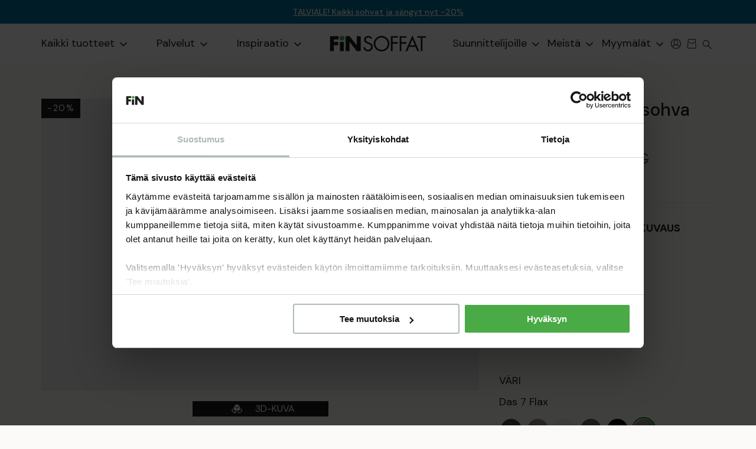

--- FILE ---
content_type: text/html; charset=UTF-8
request_url: https://finsoffat.fi/tuote/boss-2-istuttava-sohva-irtopaallisilla/
body_size: 203685
content:
<!doctype html><html
class=no-js lang=fi><head><style>img.lazy{min-height:1px}</style><link
href=https://finsoffat.fi/app/plugins/w3-total-cache/pub/js/lazyload.min.js as=script><meta
charset="utf-8"> <script>/*<![CDATA[*/var gform;gform||(document.addEventListener("gform_main_scripts_loaded",function(){gform.scriptsLoaded=!0}),document.addEventListener("gform/theme/scripts_loaded",function(){gform.themeScriptsLoaded=!0}),window.addEventListener("DOMContentLoaded",function(){gform.domLoaded=!0}),gform={domLoaded:!1,scriptsLoaded:!1,themeScriptsLoaded:!1,isFormEditor:()=>"function"==typeof InitializeEditor,callIfLoaded:function(o){return!(!gform.domLoaded||!gform.scriptsLoaded||!gform.themeScriptsLoaded&&!gform.isFormEditor()||(gform.isFormEditor()&&console.warn("The use of gform.initializeOnLoaded() is deprecated in the form editor context and will be removed in Gravity Forms 3.1."),o(),0))},initializeOnLoaded:function(o){gform.callIfLoaded(o)||(document.addEventListener("gform_main_scripts_loaded",()=>{gform.scriptsLoaded=!0,gform.callIfLoaded(o)}),document.addEventListener("gform/theme/scripts_loaded",()=>{gform.themeScriptsLoaded=!0,gform.callIfLoaded(o)}),window.addEventListener("DOMContentLoaded",()=>{gform.domLoaded=!0,gform.callIfLoaded(o)}))},hooks:{action:{},filter:{}},addAction:function(o,r,e,t){gform.addHook("action",o,r,e,t)},addFilter:function(o,r,e,t){gform.addHook("filter",o,r,e,t)},doAction:function(o){gform.doHook("action",o,arguments)},applyFilters:function(o){return gform.doHook("filter",o,arguments)},removeAction:function(o,r){gform.removeHook("action",o,r)},removeFilter:function(o,r,e){gform.removeHook("filter",o,r,e)},addHook:function(o,r,e,t,n){null==gform.hooks[o][r]&&(gform.hooks[o][r]=[]);var d=gform.hooks[o][r];null==n&&(n=r+"_"+d.length),gform.hooks[o][r].push({tag:n,callable:e,priority:t=null==t?10:t})},doHook:function(r,o,e){var t;if(e=Array.prototype.slice.call(e,1),null!=gform.hooks[r][o]&&((o=gform.hooks[r][o]).sort(function(o,r){return o.priority-r.priority}),o.forEach(function(o){"function"!=typeof(t=o.callable)&&(t=window[t]),"action"==r?t.apply(null,e):e[0]=t.apply(null,e)})),"filter"==r)return e[0]},removeHook:function(o,r,t,n){var e;null!=gform.hooks[o][r]&&(e=(e=gform.hooks[o][r]).filter(function(o,r,e){return!!(null!=n&&n!=o.tag||null!=t&&t!=o.priority)}),gform.hooks[o][r]=e)}});/*]]>*/</script> <meta
name="viewport" content="width=device-width, initial-scale=1"><meta
http-equiv="x-ua-compatible" content="ie=edge"><meta
name="facebook-domain-verification" content="96fyojzvmqjqxucvz8j2s9liv1i4y4"><meta
name='robots' content='index, follow, max-image-preview:large, max-snippet:-1, max-video-preview:-1'> <script data-cfasync=false data-pagespeed-no-defer>var gtm4wp_datalayer_name="dataLayer";var dataLayer=dataLayer||[];const gtm4wp_use_sku_instead=0;const gtm4wp_currency='EUR';const gtm4wp_product_per_impression=10;const gtm4wp_clear_ecommerce=false;const gtm4wp_datalayer_max_timeout=2000;</script> <title>BOSS 2 istuttava sohva irtopäällisillä | Osta netistä | Finsoffat</title><meta
name="description" content="Kotimainen BOSS 2 istuttava sohva irtopäällisillä. Kokonaan irrotettava verhoilu. Osta verkkokaupasta tai Finsoffat-tehtaanmyymälästä!"><link
rel=canonical href=https://finsoffat.fi/tuote/boss-2-istuttava-sohva-irtopaallisilla/ ><meta
property="og:locale" content="fi_FI"><meta
property="og:type" content="article"><meta
property="og:title" content="BOSS 2 istuttava sohva irtopäällisillä | Osta netistä | Finsoffat"><meta
property="og:description" content="Kotimainen BOSS 2 istuttava sohva irtopäällisillä. Kokonaan irrotettava verhoilu. Osta verkkokaupasta tai Finsoffat-tehtaanmyymälästä!"><meta
property="og:url" content="https://finsoffat.fi/tuote/boss-2-istuttava-sohva-irtopaallisilla/"><meta
property="og:site_name" content="Finsoffat"><meta
property="article:modified_time" content="2025-11-23T09:35:12+00:00"><meta
property="og:image" content="https://finsoffat.fi/app/uploads/2024/01/2-istuttava-sohva-boss-150x85-das07flax-koivu-finsoffat.webp"><meta
property="og:image:width" content="1500"><meta
property="og:image:height" content="1000"><meta
property="og:image:type" content="image/jpeg"><meta
name="twitter:card" content="summary_large_image"><meta
name="twitter:label1" content="Arvioitu lukuaika"><meta
name="twitter:data1" content="3 minuuttia"> <script type=application/ld+json class=yoast-schema-graph>{"@context":"https://schema.org","@graph":[{"@type":"WebPage","@id":"https://finsoffat.fi/tuote/boss-2-istuttava-sohva-irtopaallisilla/","url":"https://finsoffat.fi/tuote/boss-2-istuttava-sohva-irtopaallisilla/","name":"BOSS 2 istuttava sohva irtopäällisillä | Osta netistä | Finsoffat","isPartOf":{"@id":"https://finsoffat.fi/#website"},"primaryImageOfPage":{"@id":"https://finsoffat.fi/tuote/boss-2-istuttava-sohva-irtopaallisilla/#primaryimage"},"image":{"@id":"https://finsoffat.fi/tuote/boss-2-istuttava-sohva-irtopaallisilla/#primaryimage"},"thumbnailUrl":"https://finsoffat.fi/app/uploads/2024/01/2-istuttava-sohva-boss-150x85-das07flax-koivu-finsoffat.webp","datePublished":"2018-05-04T06:38:37+00:00","dateModified":"2025-11-23T09:35:12+00:00","description":"Kotimainen BOSS 2 istuttava sohva irtopäällisillä. Kokonaan irrotettava verhoilu. Osta verkkokaupasta tai Finsoffat-tehtaanmyymälästä!","breadcrumb":{"@id":"https://finsoffat.fi/tuote/boss-2-istuttava-sohva-irtopaallisilla/#breadcrumb"},"inLanguage":"fi","potentialAction":[{"@type":"ReadAction","target":["https://finsoffat.fi/tuote/boss-2-istuttava-sohva-irtopaallisilla/"]}]},{"@type":"ImageObject","inLanguage":"fi","@id":"https://finsoffat.fi/tuote/boss-2-istuttava-sohva-irtopaallisilla/#primaryimage","url":"https://finsoffat.fi/app/uploads/2024/01/2-istuttava-sohva-boss-150x85-das07flax-koivu-finsoffat.webp","contentUrl":"https://finsoffat.fi/app/uploads/2024/01/2-istuttava-sohva-boss-150x85-das07flax-koivu-finsoffat.webp","width":1500,"height":1000,"caption":"Vaalean harmaa kahden istuttava sohva koivun värisillä jaloilla kuvattuna suoraan edestäpäin."},{"@type":"BreadcrumbList","@id":"https://finsoffat.fi/tuote/boss-2-istuttava-sohva-irtopaallisilla/#breadcrumb","itemListElement":[{"@type":"ListItem","position":1,"name":"Tuotteet","item":"https://finsoffat.fi/tuotteet/"},{"@type":"ListItem","position":2,"name":"BOSS 2 istuttava sohva irtopäällisillä"}]},{"@type":"WebSite","@id":"https://finsoffat.fi/#website","url":"https://finsoffat.fi/","name":"Finsoffat","description":"Kotimaiset sohvat ja sängyt","potentialAction":[{"@type":"SearchAction","target":{"@type":"EntryPoint","urlTemplate":"https://finsoffat.fi/search/{search_term_string}"},"query-input":{"@type":"PropertyValueSpecification","valueRequired":true,"valueName":"search_term_string"}}],"inLanguage":"fi"}]}</script> <link
rel=dns-prefetch href=//www.googletagmanager.com><style id=wp-img-auto-sizes-contain-inline-css>img:is([sizes=auto i],[sizes^="auto," i]){contain-intrinsic-size:3000px 1500px}</style><style media=all>.carrier-agents{margin-top:10px}.carrier-agent{background-repeat:no-repeat;background-position:right center;min-height:40px;font-size:0.8em;padding-right:100px;padding-left:20px;margin-bottom:10px;white-space:nowrap}.carrier-agent
*{padding:0;margin:0;text-indent:0}.carrier-agent-input,.carrier-agent-info{display:inline-block;vertical-align:top}.carrier-agent-info{white-space:normal}.carrier-agent-input input[type="radio"]{display:inline !important}.carrier-agent-address{color:#686868;font-size:0.8em}#carrier-agent-heading{margin:20px
0 20px}.woo-carrier-agents-postcode-input-wrapper:after{content:"";display:table;clear:both}.woo-carrier-agents-postcode-input-wrapper input[type="text"]{float:left;max-width:120px;margin-right:10px;padding: .618em 1em}.woo-carrier-agents-postcode-input-wrapper
a{float:left}#woo-carrier-agents-container{border:1px
solid #e3e3e3;border-radius:5px;margin:10px
0 20px;position:relative}#woo-carrier-agents-container .woo-carrier-agents-error-msg{display:none;text-align:center;color:#c92a2a;background:rgba(255, 255, 255, 0.75);padding:10px
20px}#woo-carrier-agents-container.has-error .woo-carrier-agents-error-msg{display:block !important}#woo-carrier-agents-container #woo-carrier-agents-throbber{position:absolute;height:100%;width:100%;background:rgba(255, 255, 255, 0.75) url("/app/plugins/woo-carrier-agents/assets/img/throbber.gif") no-repeat center center;top:0;left:0}#woo-carrier-agents{margin-bottom:5px}#woo-carrier-agents .woo-carrier-agent{border-bottom:1px solid #e3e3e3;font-size:0.8em;padding:5px
15px;cursor:pointer;display:flex;flex-direction:row;flex-wrap:nowrap}#woo-carrier-agents .woo-carrier-agent:hover{background:#f5f5f5}#woo-carrier-agents .woo-carrier-agent.active:hover,
#woo-carrier-agents .woo-carrier-agent.active{background:#e8f7ff}#woo-carrier-agents .woo-carrier-agent:after{content:"";display:table;clear:both}#woo-carrier-agents .woo-carrier-agent .woo-carrier-agent-radio{margin-right:5px;display:flex;align-items:center}#woo-carrier-agents .woo-carrier-agent .woo-carrier-agent-logo{width:80px;height:44px;margin-right:10px;display:flex;justify-content:center;align-items:center;padding:3px
0}#woo-carrier-agents .woo-carrier-agent .woo-carrier-agent-logo
img{flex:none;align-self:center;max-height:100%;display:block}#woo-carrier-agents .woo-carrier-agent .woo-carrier-agent-info .woo-carrier-agent-address{color:#686868}.carrier-agents-postcode-search #woo-carrier-agents-displaying-all{color:#686868;text-align:center;font-size:0.8em;margin:10px
0}.carrier-agents-postcode-search #woo-carrier-agents-show-more{display:block;text-align:center;font-size:0.8em;margin:10px
0;text-decoration:none;box-shadow:none}.carrier-agents-postcode-search #woo-carrier-agents-container.has-error #woo-carrier-agents-show-more,
.carrier-agents-postcode-search #woo-carrier-agents-container.has-error #woo-carrier-agents-displaying-all{display:none !important}.carrier-agents-postcode-search #woo-carrier-agents-container.has-error #woo-carrier-agents{display:none}.carrier-agents-postcode-search #wca-notices{font-size:0.8em;text-align:center;background:#ffd43b;padding:5px
10px;color:#000}.carrier-agents-postcode-search #wca-notices
a{color:#000;text-decoration:underline}.wca-blocks .wca-title{font-weight:bold;margin:0.75em 0 0.5em}.wca-blocks .woo-carrier-agents-postcode-input-wrapper{display:flex;flex-direction:row;flex-wrap:nowrap}.wca-blocks .woo-carrier-agents-postcode-input-wrapper .wc-block-components-text-input{flex:none;margin:0
0.25em 0 0}.wca-blocks .woo-carrier-agents-postcode-input-wrapper .wc-block-components-text-input input[type="text"]{float:none;padding:0.75em}.wca-blocks .woo-carrier-agents-postcode-input-wrapper
button{flex:none;min-height:auto !important}.wca-blocks .woo-carrier-agents-postcode-input-wrapper button:focus{outline:none !important;box-shadow:none !important}.wca-blocks #woo-carrier-agents-container .woo-carrier-agents-error-msg{display:block}.wca-blocks #woo-carrier-agents-container .woo-carrier-agent.active{background:#fff}.wca-blocks #woo-carrier-agents-container .woo-carrier-agent:hover{background:#fff}.wca-blocks #woo-carrier-agents-container .woo-carrier-agent .woo-carrier-agent-name{font-weight:bold}.wca-blocks #woo-carrier-agents-container .woo-carrier-agent .woo-carrier-agent-radio{position:relative;width:2em;min-width:30px}.wca-blocks #woo-carrier-agents-container .woo-carrier-agent .woo-carrier-agent-radio input[type="radio"]{-webkit-appearance:none;-moz-appearance:none;appearance:none;background:#fff;border:2px
solid #50575e;border-radius:50%;cursor:pointer;display:inline-block;height:1em;left:0;margin:inherit;min-height:18px;min-width:18px;position:absolute;top:50%;transform:translateY(-45%);width:1em}.wca-blocks #woo-carrier-agents-container .woo-carrier-agent .woo-carrier-agent-radio input[type="radio"]:checked:before{background:#000;border-radius:50%;content:"";display:block;height:0.5em;left:50%;margin:0;min-height:8px;min-width:8px;position:absolute;top:50%;transform:translate(-50%, -50%);width:0.5em}.wca-blocks #woo-carrier-agents-container #woo-carrier-agents-throbber{position:absolute;height:100%;width:100%;background-image:none;background-color:rgba(255, 255, 255, 0.75);top:0;left:0}.wca-blocks #woo-carrier-agents-container #woo-carrier-agents-throbber::after{content:" ";position:absolute;top:50%;left:50%;margin:-0.5em 0 0 -0.5em;width:1em;height:1em;box-sizing:border-box;transform-origin:50% 50%;transform:translateZ(0) scale(0.5);backface-visibility:hidden;border-radius:50%;border:0.2em solid currentColor;border-left-color:transparent;animation:spinner__animation 1s infinite linear}.wca-blocks #woo-carrier-agents-container #woo-carrier-agents-show-more:focus{outline:none}fieldset.wc-shipping-zone-method-selector .wc-shipping-zone-method-input:has(>input#pakettipiste){background:url("/app/plugins/woo-carrier-agents/assets/img/pakettipiste.svg") no-repeat right 20px center;background-size:100px auto}fieldset.wc-shipping-zone-method-selector .wc-shipping-zone-method-input:has( > input#pakettipiste) .dashicons-yes{display:none !important}fieldset.wc-shipping-zone-method-selector .wc-shipping-zone-method-input:has(>input#posti){background:url("/app/plugins/woo-carrier-agents/assets/img/posti.svg") no-repeat right 20px center;background-size:auto 30px}fieldset.wc-shipping-zone-method-selector .wc-shipping-zone-method-input:has( > input#posti) .dashicons-yes{display:none !important}fieldset.wc-shipping-zone-method-selector .wc-shipping-zone-method-input:has(>input#postnord){background:url("/app/plugins/woo-carrier-agents/assets/img/postnord.svg") no-repeat right 20px center;background-size:100px auto}fieldset.wc-shipping-zone-method-selector .wc-shipping-zone-method-input:has( > input#postnord) .dashicons-yes{display:none !important}fieldset.wc-shipping-zone-method-selector .wc-shipping-zone-method-input:has(>input#schenker){background:url("/app/plugins/woo-carrier-agents/assets/img/schenker.svg") no-repeat right 20px center;background-size:100px auto}fieldset.wc-shipping-zone-method-selector .wc-shipping-zone-method-input:has( > input#schenker) .dashicons-yes{display:none !important}fieldset.wc-shipping-zone-method-selector .wc-shipping-zone-method-input:has(>input#matkahuolto){background:url("/app/plugins/woo-carrier-agents/assets/img/matkahuolto.svg") no-repeat right 20px center;background-size:60px auto}fieldset.wc-shipping-zone-method-selector .wc-shipping-zone-method-input:has( > input#matkahuolto) .dashicons-yes{display:none !important}fieldset.wc-shipping-zone-method-selector .wc-shipping-zone-method-input:has(>input#ups){background:url("/app/plugins/woo-carrier-agents/assets/img/ups.svg") no-repeat right 20px center;background-size:auto 35px}fieldset.wc-shipping-zone-method-selector .wc-shipping-zone-method-input:has( > input#ups) .dashicons-yes{display:none !important}fieldset.wc-shipping-zone-method-selector .wc-shipping-zone-method-input:has(>input#gls){background:url("/app/plugins/woo-carrier-agents/assets/img/gls.svg") no-repeat right 20px center;background-size:60px auto}fieldset.wc-shipping-zone-method-selector .wc-shipping-zone-method-input:has( > input#gls) .dashicons-yes{display:none !important}</style><style id=classic-theme-styles-inline-css>/*! This file is auto-generated */
.wp-block-button__link{color:#fff;background-color:#32373c;border-radius:9999px;box-shadow:none;text-decoration:none;padding:calc(.667em + 2px) calc(1.333em + 2px);font-size:1.125em}.wp-block-file__button{background:#32373c;color:#fff;text-decoration:none}</style><style media=all>/*<![CDATA[*/@media not (prefers-reduced-motion){.components-animate__appear{animation:components-animate__appear-animation .1s cubic-bezier(0,0,.2,1) 0s;animation-fill-mode:forwards}}.components-animate__appear.is-from-top,.components-animate__appear.is-from-top.is-from-left{transform-origin:top left}.components-animate__appear.is-from-top.is-from-right{transform-origin:top right}.components-animate__appear.is-from-bottom,.components-animate__appear.is-from-bottom.is-from-left{transform-origin:bottom left}.components-animate__appear.is-from-bottom.is-from-right{transform-origin:bottom right}@keyframes components-animate__appear-animation{0%{transform:translateY(-2em) scaleY(0) scaleX(0)}to{transform:translateY(0) scaleY(1) scaleX(1)}}@media not (prefers-reduced-motion){.components-animate__slide-in{animation:components-animate__slide-in-animation .1s cubic-bezier(0,0,.2,1);animation-fill-mode:forwards}.components-animate__slide-in.is-from-left{transform:translateX(100%)}.components-animate__slide-in.is-from-right{transform:translateX(-100%)}}@keyframes components-animate__slide-in-animation{to{transform:translateX(0)}}@media not (prefers-reduced-motion){.components-animate__loading{animation:components-animate__loading 1.6s ease-in-out infinite}}@keyframes components-animate__loading{0%{opacity:.5}50%{opacity:1}to{opacity:.5}}.components-autocomplete__popover .components-popover__content{min-width:200px;padding:8px}.components-autocomplete__result.components-button{display:flex;height:auto;min-height:36px;text-align:left;width:100%}.components-autocomplete__result.components-button:focus:not(:disabled){box-shadow:inset 0 0 0 1px #fff,0 0 0 var(--wp-admin-border-width-focus) var(--wp-admin-theme-color);outline:2px
solid #0000}.components-badge{box-sizing:border-box}.components-badge *,.components-badge :after,.components-badge :before{box-sizing:inherit}.components-badge{background-color:color-mix(in srgb,#fff 90%,var(--base-color));border-radius:2px;color:color-mix(in srgb,#000 50%,var(--base-color));display:inline-block;line-height:0;max-width:100%;min-height:24px;padding:2px
8px}.components-badge:where(.is-default){background-color:#f0f0f0;color:#2f2f2f}.components-badge.has-icon{padding-inline-start:4px}.components-badge.is-info{--base-color:#3858e9}.components-badge.is-warning{--base-color:#f0b849}.components-badge.is-error{--base-color:#cc1818}.components-badge.is-success{--base-color:#4ab866}.components-badge__flex-wrapper{align-items:center;display:inline-flex;font-size:12px;font-weight:400;gap:2px;line-height:20px;max-width:100%}.components-badge__icon{flex-shrink:0}.components-badge__content{overflow:hidden;text-overflow:ellipsis;white-space:nowrap}.components-button-group{display:inline-block}.components-button-group .components-button{border-radius:0;box-shadow:inset 0 0 0 1px #1e1e1e;color:#1e1e1e;display:inline-flex}.components-button-group .components-button+.components-button{margin-left:-1px}.components-button-group .components-button:first-child{border-radius:2px 0 0 2px}.components-button-group .components-button:last-child{border-radius:0 2px 2px 0}.components-button-group .components-button.is-primary,.components-button-group .components-button:focus{position:relative;z-index:1}.components-button-group .components-button.is-primary{box-shadow:inset 0 0 0 1px #1e1e1e}.components-button{-webkit-appearance:none;background:none;border:0;cursor:pointer;display:inline-flex;font-family:inherit;font-size:13px;margin:0;text-decoration:none}@media not (prefers-reduced-motion){.components-button{transition:box-shadow .1s linear}}.components-button{align-items:center;border-radius:2px;box-sizing:border-box;color:var(--wp-components-color-foreground,#1e1e1e);height:36px;padding:6px
12px}.components-button.is-next-40px-default-size{height:40px}.components-button:hover:not(:disabled,[aria-disabled=true]),.components-button[aria-expanded=true]{color:var(--wp-components-color-accent,var(--wp-admin-theme-color,#3858e9))}.components-button:focus:not(:disabled){box-shadow:0 0 0 var(--wp-admin-border-width-focus) var(--wp-components-color-accent,var(--wp-admin-theme-color,#3858e9));outline:3px
solid #0000}.components-button.is-primary{background:var(--wp-components-color-accent,var(--wp-admin-theme-color,#3858e9));color:var(--wp-components-color-accent-inverted,#fff);outline:1px
solid #0000;text-decoration:none;text-shadow:none;white-space:nowrap}.components-button.is-primary:hover:not(:disabled){background:var(--wp-components-color-accent-darker-10,var(--wp-admin-theme-color-darker-10,#2145e6));color:var(--wp-components-color-accent-inverted,#fff)}.components-button.is-primary:active:not(:disabled){background:var(--wp-components-color-accent-darker-20,var(--wp-admin-theme-color-darker-20,#183ad6));border-color:var(--wp-components-color-accent-darker-20,var(--wp-admin-theme-color-darker-20,#183ad6));color:var(--wp-components-color-accent-inverted,#fff)}.components-button.is-primary:focus:not(:disabled){box-shadow:inset 0 0 0 1px var(--wp-components-color-background,#fff),0 0 0 var(--wp-admin-border-width-focus) var(--wp-components-color-accent,var(--wp-admin-theme-color,#3858e9))}.components-button.is-primary:disabled,.components-button.is-primary:disabled:active:enabled,.components-button.is-primary[aria-disabled=true],.components-button.is-primary[aria-disabled=true]:active:enabled,.components-button.is-primary[aria-disabled=true]:enabled{background:var(--wp-components-color-accent,var(--wp-admin-theme-color,#3858e9));border-color:var(--wp-components-color-accent,var(--wp-admin-theme-color,#3858e9));color:#fff6;outline:none}.components-button.is-primary:disabled:active:enabled:focus:enabled,.components-button.is-primary:disabled:focus:enabled,.components-button.is-primary[aria-disabled=true]:active:enabled:focus:enabled,.components-button.is-primary[aria-disabled=true]:enabled:focus:enabled,.components-button.is-primary[aria-disabled=true]:focus:enabled{box-shadow:inset 0 0 0 1px var(--wp-components-color-background,#fff),0 0 0 var(--wp-admin-border-width-focus) var(--wp-components-color-accent,var(--wp-admin-theme-color,#3858e9))}.components-button.is-primary.is-busy,.components-button.is-primary.is-busy:disabled,.components-button.is-primary.is-busy[aria-disabled=true]{background-image:linear-gradient(-45deg,var(--wp-components-color-accent,var(--wp-admin-theme-color,#3858e9)) 33%,var(--wp-components-color-accent-darker-20,var(--wp-admin-theme-color-darker-20,#183ad6)) 33%,var(--wp-components-color-accent-darker-20,var(--wp-admin-theme-color-darker-20,#183ad6)) 70%,var(--wp-components-color-accent,var(--wp-admin-theme-color,#3858e9)) 70%);background-size:100px 100%;border-color:var(--wp-components-color-accent,var(--wp-admin-theme-color,#3858e9));color:var(--wp-components-color-accent-inverted,#fff)}.components-button.is-secondary,.components-button.is-tertiary{outline:1px
solid #0000}.components-button.is-secondary:active:not(:disabled),.components-button.is-tertiary:active:not(:disabled){box-shadow:none}.components-button.is-secondary:disabled,.components-button.is-secondary[aria-disabled=true],.components-button.is-secondary[aria-disabled=true]:hover,.components-button.is-tertiary:disabled,.components-button.is-tertiary[aria-disabled=true],.components-button.is-tertiary[aria-disabled=true]:hover{background:#0000;color:#949494;transform:none}.components-button.is-secondary{background:#0000;box-shadow:inset 0 0 0 1px var(--wp-components-color-accent,var(--wp-admin-theme-color,#3858e9)),0 0 0 currentColor;color:var(--wp-components-color-accent,var(--wp-admin-theme-color,#3858e9));outline:1px
solid #0000;white-space:nowrap}.components-button.is-secondary:hover:not(:disabled,[aria-disabled=true],.is-pressed){background:color-mix(in srgb,var(--wp-components-color-accent,var(--wp-admin-theme-color,#3858e9)) 4%,#0000);box-shadow:inset 0 0 0 1px var(--wp-components-color-accent-darker-20,var(--wp-admin-theme-color-darker-20,#183ad6));color:var(--wp-components-color-accent-darker-20,var(--wp-admin-theme-color-darker-20,#183ad6))}.components-button.is-secondary:disabled:not(:focus),.components-button.is-secondary[aria-disabled=true]:hover:not(:focus),.components-button.is-secondary[aria-disabled=true]:not(:focus){box-shadow:inset 0 0 0 1px #ddd}.components-button.is-secondary:focus:not(:disabled){box-shadow:0 0 0 currentColor inset,0 0 0 var(--wp-admin-border-width-focus) var(--wp-components-color-accent,var(--wp-admin-theme-color,#3858e9))}.components-button.is-tertiary{background:#0000;color:var(--wp-components-color-accent,var(--wp-admin-theme-color,#3858e9));white-space:nowrap}.components-button.is-tertiary:hover:not(:disabled,[aria-disabled=true],.is-pressed){background:color-mix(in srgb,var(--wp-components-color-accent,var(--wp-admin-theme-color,#3858e9)) 4%,#0000);color:var(--wp-components-color-accent-darker-20,var(--wp-admin-theme-color-darker-20,#183ad6))}.components-button.is-tertiary:active:not(:disabled,[aria-disabled=true]){background:color-mix(in srgb,var(--wp-components-color-accent,var(--wp-admin-theme-color,#3858e9)) 8%,#0000)}p+.components-button.is-tertiary{margin-left:-6px}.components-button.is-tertiary:disabled:not(:focus),.components-button.is-tertiary[aria-disabled=true]:hover:not(:focus),.components-button.is-tertiary[aria-disabled=true]:not(:focus){box-shadow:none;outline:none}.components-button.is-destructive{--wp-components-color-accent:#cc1818;--wp-components-color-accent-darker-10:#9e1313;--wp-components-color-accent-darker-20:#710d0d}.components-button.is-destructive:not(.is-primary):not(.is-secondary):not(.is-tertiary):not(.is-link){color:#cc1818}.components-button.is-destructive:not(.is-primary):not(.is-secondary):not(.is-tertiary):not(.is-link):hover:not(:disabled,[aria-disabled=true]){color:#710d0d}.components-button.is-destructive:not(.is-primary):not(.is-secondary):not(.is-tertiary):not(.is-link):focus{box-shadow:0 0 0 var(--wp-admin-border-width-focus) #cc1818}.components-button.is-destructive:not(.is-primary):not(.is-secondary):not(.is-tertiary):not(.is-link):active:not(:disabled,[aria-disabled=true]){background:#ccc}.components-button.is-destructive:not(.is-primary):not(.is-secondary):not(.is-tertiary):not(.is-link):disabled,.components-button.is-destructive:not(.is-primary):not(.is-secondary):not(.is-tertiary):not(.is-link)[aria-disabled=true]{color:#949494}.components-button.is-destructive.is-secondary:hover:not(:disabled,[aria-disabled=true]),.components-button.is-destructive.is-tertiary:hover:not(:disabled,[aria-disabled=true]){background:#cc18180a}.components-button.is-destructive.is-secondary:active:not(:disabled,[aria-disabled=true]),.components-button.is-destructive.is-tertiary:active:not(:disabled,[aria-disabled=true]){background:#cc181814}.components-button.is-link{background:none;border:0;border-radius:0;box-shadow:none;color:var(--wp-components-color-accent,var(--wp-admin-theme-color,#3858e9));margin:0;outline:none;padding:0;text-align:left;text-decoration:underline}@media not (prefers-reduced-motion){.components-button.is-link{transition-duration:.05s;transition-property:border,background,color;transition-timing-function:ease-in-out}}.components-button.is-link{height:auto}.components-button.is-link:focus{border-radius:2px}.components-button.is-link:disabled,.components-button.is-link[aria-disabled=true]{color:#949494}.components-button:not(:disabled,[aria-disabled=true]):active{color:var(--wp-components-color-foreground,#1e1e1e)}.components-button:disabled,.components-button[aria-disabled=true]{color:#949494;cursor:default}@media not (prefers-reduced-motion){.components-button.is-busy,.components-button.is-secondary.is-busy,.components-button.is-secondary.is-busy:disabled,.components-button.is-secondary.is-busy[aria-disabled=true]{animation:components-button__busy-animation 2.5s linear infinite}}.components-button.is-busy,.components-button.is-secondary.is-busy,.components-button.is-secondary.is-busy:disabled,.components-button.is-secondary.is-busy[aria-disabled=true]{background-image:linear-gradient(-45deg,#fafafa 33%,#e0e0e0 0,#e0e0e0 70%,#fafafa 0);background-size:100px 100%}.components-button.is-compact{height:32px}.components-button.is-compact.has-icon:not(.has-text){min-width:32px;padding:0}.components-button.is-small{font-size:11px;height:24px;line-height:22px;padding:0
8px}.components-button.is-small.has-icon:not(.has-text){min-width:24px;padding:0}.components-button.has-icon{justify-content:center;min-width:36px;padding:6px}.components-button.has-icon.is-next-40px-default-size{min-width:40px}.components-button.has-icon
.dashicon{align-items:center;box-sizing:initial;display:inline-flex;justify-content:center;padding:2px}.components-button.has-icon.has-text{gap:4px;justify-content:start;padding-left:8px;padding-right:12px}.components-button.has-icon.has-text.has-icon-right{padding-left:12px;padding-right:8px}.components-button.is-pressed,.components-button.is-pressed:hover{color:var(--wp-components-color-foreground-inverted,#fff)}.components-button.is-pressed:hover:not(:disabled,[aria-disabled=true]),.components-button.is-pressed:not(:disabled,[aria-disabled=true]){background:var(--wp-components-color-foreground,#1e1e1e)}.components-button.is-pressed:disabled,.components-button.is-pressed[aria-disabled=true]{color:#949494}.components-button.is-pressed:disabled:not(.is-primary):not(.is-secondary):not(.is-tertiary),.components-button.is-pressed[aria-disabled=true]:not(.is-primary):not(.is-secondary):not(.is-tertiary){background:#949494;color:var(--wp-components-color-foreground-inverted,#fff)}.components-button.is-pressed:focus:not(:disabled){box-shadow:inset 0 0 0 1px var(--wp-components-color-background,#fff),0 0 0 var(--wp-admin-border-width-focus) var(--wp-components-color-accent,var(--wp-admin-theme-color,#3858e9));outline:2px
solid #0000}.components-button
svg{fill:currentColor;outline:none}@media (forced-colors:active){.components-button
svg{fill:CanvasText}}.components-button .components-visually-hidden{height:auto}@keyframes components-button__busy-animation{0%{background-position:200px 0}}.components-calendar{background-color:var(--wp-components-color-background,#fff);color:var(--wp-components-color-foreground,#1e1e1e);display:inline-block;font-size:13px;font-weight:400;position:relative;z-index:0}.components-calendar,.components-calendar *,.components-calendar :after,.components-calendar :before{box-sizing:border-box}.components-calendar__day{padding:0;position:relative}.components-calendar__day:has(.components-calendar__day-button:disabled){color:var(--wp-components-color-gray-600,#949494)}.components-calendar__day:has(.components-calendar__day-button:focus-visible),.components-calendar__day:has(.components-calendar__day-button:hover:not(:disabled)){color:var(--wp-components-color-accent,var(--wp-admin-theme-color,#3858e9))}.components-calendar__day-button{align-items:center;background:none;border:none;border-radius:2px;color:inherit;cursor:pointer;display:flex;font:inherit;font-variant-numeric:tabular-nums;height:32px;justify-content:center;margin:0;padding:0;position:relative;width:32px}.components-calendar__day-button:before{border:none;border-radius:2px;content:"";inset:0;position:absolute;z-index:-1}.components-calendar__day-button:after{content:"";inset:0;pointer-events:none;position:absolute;z-index:1}.components-calendar__day-button:disabled{cursor:revert}@media (forced-colors:active){.components-calendar__day-button:disabled{text-decoration:line-through}}.components-calendar__day-button:focus-visible{outline:var(--wp-admin-border-width-focus) solid var(--wp-components-color-accent,var(--wp-admin-theme-color,#3858e9));outline-offset:1px}.components-calendar__caption-label{align-items:center;border:0;display:inline-flex;position:relative;text-transform:capitalize;white-space:nowrap;z-index:1}.components-calendar__button-next,.components-calendar__button-previous{align-items:center;-moz-appearance:none;-webkit-appearance:none;appearance:none;background:none;border:none;border-radius:2px;color:inherit;cursor:pointer;display:inline-flex;height:32px;justify-content:center;margin:0;padding:0;position:relative;width:32px}.components-calendar__button-next:disabled,.components-calendar__button-next[aria-disabled=true],.components-calendar__button-previous:disabled,.components-calendar__button-previous[aria-disabled=true]{color:var(--wp-components-color-gray-600,#949494);cursor:revert}.components-calendar__button-next:focus-visible,.components-calendar__button-previous:focus-visible{outline:var(--wp-admin-border-width-focus) solid var(--wp-components-color-accent,var(--wp-admin-theme-color,#3858e9))}.components-calendar__chevron{display:inline-block;fill:currentColor;height:16px;width:16px}.components-calendar[dir=rtl] .components-calendar__nav .components-calendar__chevron{transform:rotate(180deg);transform-origin:50%}.components-calendar__month-caption{align-content:center;display:flex;height:32px;justify-content:center;margin-bottom:12px}.components-calendar__months{display:flex;flex-wrap:wrap;gap:16px;justify-content:center;max-width:fit-content;position:relative}.components-calendar__month-grid{border-collapse:initial;border-spacing:0 4px}.components-calendar__nav{align-items:center;display:flex;height:32px;inset-block-start:0;inset-inline-end:0;inset-inline-start:0;justify-content:space-between;position:absolute}.components-calendar__weekday{color:var(--wp-components-color-gray-700,#757575);height:32px;padding:0;text-align:center;text-transform:uppercase;width:32px}.components-calendar__day--today:after{border:2px
solid;border-radius:50%;content:"";height:0;inset-block-start:2px;inset-inline-end:2px;position:absolute;width:0;z-index:1}.components-calendar__day--selected:not(.components-calendar__range-middle):has(.components-calendar__day-button,.components-calendar__day-button:hover:not(:disabled)){color:var(--wp-components-color-foreground-inverted,#fff)}.components-calendar__day--selected:not(.components-calendar__range-middle) .components-calendar__day-button:before{background-color:var(--wp-components-color-foreground,#1e1e1e);border:1px
solid #0000}.components-calendar__day--selected:not(.components-calendar__range-middle) .components-calendar__day-button:disabled:before{background-color:var(--wp-components-color-gray-600,#949494)}.components-calendar__day--selected:not(.components-calendar__range-middle) .components-calendar__day-button:hover:not(:disabled):before{background-color:var(--wp-components-color-gray-800,#2f2f2f)}.components-calendar__day--hidden{visibility:hidden}.components-calendar__range-start:not(.components-calendar__range-end) .components-calendar__day-button,.components-calendar__range-start:not(.components-calendar__range-end) .components-calendar__day-button:before{border-end-end-radius:0;border-start-end-radius:0}.components-calendar__range-middle .components-calendar__day-button:before{background-color:color-mix(in srgb,var(--wp-components-color-accent,var(--wp-admin-theme-color,#3858e9)) 4%,#0000);border-color:#0000;border-radius:0;border-style:solid;border-width:1px 0}.components-calendar__range-end:not(.components-calendar__range-start) .components-calendar__day-button,.components-calendar__range-end:not(.components-calendar__range-start) .components-calendar__day-button:before{border-end-start-radius:0;border-start-start-radius:0}.components-calendar__day--preview
svg{color:color-mix(in srgb,var(--wp-components-color-accent,var(--wp-admin-theme-color,#3858e9)) 16%,#0000);inset:0;pointer-events:none;position:absolute}@media (forced-colors:active){.components-calendar__day--preview
svg{color:inherit}}.components-calendar[dir=rtl] .components-calendar__day--preview
svg{transform:scaleX(-1)}.components-calendar__day--preview.components-calendar__range-middle .components-calendar__day-button:before{border:none}@keyframes slide-in-left{0%{transform:translateX(-100%)}to{transform:translateX(0)}}@keyframes slide-in-right{0%{transform:translateX(100%)}to{transform:translateX(0)}}@keyframes slide-out-left{0%{transform:translateX(0)}to{transform:translateX(-100%)}}@keyframes slide-out-right{0%{transform:translateX(0)}to{transform:translateX(100%)}}@keyframes fade-in{0%{opacity:0}to{opacity:1}}@keyframes fade-out{0%{opacity:1}to{opacity:0}}.components-calendar__caption-after-enter,.components-calendar__caption-after-exit,.components-calendar__caption-before-enter,.components-calendar__caption-before-exit,.components-calendar__weeks-after-enter,.components-calendar__weeks-after-exit,.components-calendar__weeks-before-enter,.components-calendar__weeks-before-exit{animation-duration:0s;animation-fill-mode:forwards;animation-timing-function:cubic-bezier(.4,0,.2,1)}@media not (prefers-reduced-motion){.components-calendar__caption-after-enter,.components-calendar__caption-after-exit,.components-calendar__caption-before-enter,.components-calendar__caption-before-exit,.components-calendar__weeks-after-enter,.components-calendar__weeks-after-exit,.components-calendar__weeks-before-enter,.components-calendar__weeks-before-exit{animation-duration:.3s}}.components-calendar[dir=rtl] .components-calendar__weeks-after-enter,.components-calendar__weeks-before-enter{animation-name:slide-in-left}.components-calendar[dir=rtl] .components-calendar__weeks-after-exit,.components-calendar__weeks-before-exit{animation-name:slide-out-left}.components-calendar[dir=rtl] .components-calendar__weeks-before-enter,.components-calendar__weeks-after-enter{animation-name:slide-in-right}.components-calendar[dir=rtl] .components-calendar__weeks-before-exit,.components-calendar__weeks-after-exit{animation-name:slide-out-right}.components-calendar__caption-after-enter{animation-name:fade-in}.components-calendar__caption-after-exit{animation-name:fade-out}.components-calendar__caption-before-enter{animation-name:fade-in}.components-calendar__caption-before-exit{animation-name:fade-out}.components-checkbox-control{--checkbox-input-size:24px}@media (min-width:600px){.components-checkbox-control{--checkbox-input-size:16px}}.components-checkbox-control{--checkbox-input-margin:8px}.components-checkbox-control__label{cursor:pointer;line-height:var(--checkbox-input-size)}.components-checkbox-control__input[type=checkbox]{border:1px
solid #949494;border-radius:2px;box-shadow:0 0 0 #0000;font-family:-apple-system,BlinkMacSystemFont,Segoe UI,Roboto,Oxygen-Sans,Ubuntu,Cantarell,Helvetica Neue,sans-serif;font-size:16px;line-height:normal;margin-right:12px;padding:6px
8px;transition:none}@media not (prefers-reduced-motion){.components-checkbox-control__input[type=checkbox]{transition:box-shadow .1s linear}}@media (min-width:600px){.components-checkbox-control__input[type=checkbox]{font-size:13px;line-height:normal}}.components-checkbox-control__input[type=checkbox]:focus{border-color:var(--wp-admin-theme-color);box-shadow:0 0 0 .5px var(--wp-admin-theme-color)}.components-checkbox-control__input[type=checkbox]::-webkit-input-placeholder{color:#1e1e1e9e}.components-checkbox-control__input[type=checkbox]::-moz-placeholder{color:#1e1e1e9e}.components-checkbox-control__input[type=checkbox]:-ms-input-placeholder{color:#1e1e1e9e}.components-checkbox-control__input[type=checkbox]:focus{box-shadow:0 0 0 2px #fff,0 0 0 4px var(--wp-admin-theme-color)}.components-checkbox-control__input[type=checkbox]:checked{background:var(--wp-admin-theme-color);border-color:var(--wp-admin-theme-color)}.components-checkbox-control__input[type=checkbox]:checked::-ms-check{opacity:0}.components-checkbox-control__input[type=checkbox]:checked:before,.components-checkbox-control__input[type=checkbox][aria-checked=mixed]:before{color:#fff;margin:-3px -5px}@media (min-width:782px){.components-checkbox-control__input[type=checkbox]:checked:before,.components-checkbox-control__input[type=checkbox][aria-checked=mixed]:before{margin:-4px 0 0 -5px}}.components-checkbox-control__input[type=checkbox][aria-checked=mixed]{background:var(--wp-admin-theme-color);border-color:var(--wp-admin-theme-color)}.components-checkbox-control__input[type=checkbox][aria-checked=mixed]:before{content:"\f460";display:inline-block;float:left;font:normal 30px/1 dashicons;vertical-align:middle;width:16px;speak:none;-webkit-font-smoothing:antialiased;-moz-osx-font-smoothing:grayscale}@media (min-width:782px){.components-checkbox-control__input[type=checkbox][aria-checked=mixed]:before{float:none;font-size:21px}}.components-checkbox-control__input[type=checkbox]:disabled,.components-checkbox-control__input[type=checkbox][aria-disabled=true]{background:#f0f0f0;border-color:#ddd;cursor:default;opacity:1}.components-checkbox-control__input[type=checkbox]{appearance:none;background:#fff;clear:none;color:#1e1e1e;cursor:pointer;display:inline-block;height:var(--checkbox-input-size);line-height:0;margin:0
4px 0 0;outline:0;padding:0!important;text-align:center;vertical-align:top;width:var(--checkbox-input-size)}@media not (prefers-reduced-motion){.components-checkbox-control__input[type=checkbox]{transition:border-color .1s ease-in-out}}.components-checkbox-control__input[type=checkbox]:focus{box-shadow:0 0 0 var(--wp-admin-border-width-focus) #fff,0 0 0 calc(var(--wp-admin-border-width-focus)*2) var(--wp-admin-theme-color);outline:2px
solid #0000;outline-offset:2px}.components-checkbox-control__input[type=checkbox]:checked,.components-checkbox-control__input[type=checkbox]:indeterminate{background:var(--wp-components-color-accent,var(--wp-admin-theme-color,#3858e9));border-color:var(--wp-components-color-accent,var(--wp-admin-theme-color,#3858e9))}.components-checkbox-control__input[type=checkbox]:checked::-ms-check,.components-checkbox-control__input[type=checkbox]:indeterminate::-ms-check{opacity:0}.components-checkbox-control__input[type=checkbox]:checked:before{content:none}.components-checkbox-control__input-container{aspect-ratio:1;display:inline-block;flex-shrink:0;line-height:1;margin-right:var(--checkbox-input-margin);position:relative;vertical-align:middle;width:var(--checkbox-input-size)}svg.components-checkbox-control__checked,svg.components-checkbox-control__indeterminate{--checkmark-size:var(--checkbox-input-size);fill:#fff;cursor:pointer;height:var(--checkmark-size);left:50%;pointer-events:none;position:absolute;top:50%;transform:translate(-50%,-50%);-webkit-user-select:none;user-select:none;width:var(--checkmark-size)}@media (min-width:600px){svg.components-checkbox-control__checked,svg.components-checkbox-control__indeterminate{--checkmark-size:calc(var(--checkbox-input-size) + 4px)}}.components-checkbox-control__help{display:inline-block;margin-inline-start:calc(var(--checkbox-input-size) + var(--checkbox-input-margin))}.components-circular-option-picker{display:inline-block;min-width:188px;width:100%}.components-circular-option-picker .components-circular-option-picker__custom-clear-wrapper{display:flex;justify-content:flex-end;margin-top:12px}.components-circular-option-picker .components-circular-option-picker__swatches{display:flex;flex-wrap:wrap;gap:12px;position:relative;z-index:1}.components-circular-option-picker>:not(.components-circular-option-picker__swatches){position:relative;z-index:0}.components-circular-option-picker__option-wrapper{display:inline-block;height:28px;transform:scale(1);vertical-align:top;width:28px}@media not (prefers-reduced-motion){.components-circular-option-picker__option-wrapper{transition:transform .1s ease;will-change:transform}}.components-circular-option-picker__option-wrapper:hover{transform:scale(1.2)}.components-circular-option-picker__option-wrapper>div{height:100%;width:100%}.components-circular-option-picker__option-wrapper:before{background:url("data:image/svg+xml;charset=utf-8,%3Csvg xmlns='http://www.w3.org/2000/svg' width='28' height='28' fill='none'%3E%3Cpath fill='%23555d65' d='M6 8V6H4v2zm2 0V6h2v2zm2 8H8v-2h2zm2 0v-2h2v2zm0 2v-2h-2v2H8v2h2v-2zm2 0v2h-2v-2zm2 0h-2v-2h2z'/%3E%3Cpath fill='%23555d65' fill-rule='evenodd' d='M18 18h2v-2h-2v-2h2v-2h-2v-2h2V8h-2v2h-2V8h-2v2h2v2h-2v2h2v2h2zm-2-4v-2h2v2z' clip-rule='evenodd'/%3E%3Cpath fill='%23555d65' d='M18 18v2h-2v-2z'/%3E%3Cpath fill='%23555d65' fill-rule='evenodd' d='M8 10V8H6v2H4v2h2v2H4v2h2v2H4v2h2v2H4v2h2v-2h2v2h2v-2h2v2h2v-2h2v2h2v-2h2v2h2v-2h2v-2h-2v-2h2v-2h-2v-2h2v-2h-2v-2h2V8h-2V6h2V4h-2v2h-2V4h-2v2h-2V4h-2v2h-2V4h-2v2h2v2h-2v2zm0 2v-2H6v2zm2 0v-2h2v2zm0 2v-2H8v2H6v2h2v2H6v2h2v2h2v-2h2v2h2v-2h2v2h2v-2h2v2h2v-2h-2v-2h2v-2h-2v-2h2v-2h-2v-2h2V8h-2V6h-2v2h-2V6h-2v2h-2v2h2v2h-2v2z' clip-rule='evenodd'/%3E%3Cpath fill='%23555d65' fill-rule='evenodd' d='M4 [base64] 4V2H2v2zm2 0V2h2v2zm0 2V4H4v2H2v2h2v2H2v2h2v2H2v2h2v2H2v2h2v2H2v2h2v2h2v-2h2v2h2v-2h2v2h2v-2h2v2h2v-2h2v2h2v-2h2v2h2v-2h-2v-2h2v-2h-2v-2h2v-2h-2v-2h2v-2h-2v-2h2V8h-2V6h2V4h-2V2h-2v2h-2V2h-2v2h-2V2h-2v2h-2V2h-2v2H8v2z' clip-rule='evenodd'/%3E%3C/svg%3E");border-radius:50%;bottom:1px;content:"";left:1px;position:absolute;right:1px;top:1px;z-index:-1}.components-circular-option-picker__option{aspect-ratio:1;background:#0000;border:none;border-radius:50%;box-shadow:inset 0 0 0 14px;display:inline-block;height:100%!important;vertical-align:top}@media not (prefers-reduced-motion){.components-circular-option-picker__option{transition:box-shadow .1s ease}}.components-circular-option-picker__option{cursor:pointer}.components-circular-option-picker__option:hover{box-shadow:inset 0 0 0 14px!important}.components-circular-option-picker__option[aria-pressed=true],.components-circular-option-picker__option[aria-selected=true]{box-shadow:inset 0 0 0 4px;overflow:visible;position:relative;z-index:1}.components-circular-option-picker__option[aria-pressed=true]+svg,.components-circular-option-picker__option[aria-selected=true]+svg{border-radius:50%;left:2px;pointer-events:none;position:absolute;top:2px;z-index:2}.components-circular-option-picker__option:after{border:1px
solid #0000;border-radius:50%;bottom:-1px;box-shadow:inset 0 0 0 1px #0003;box-sizing:inherit;content:"";left:-1px;position:absolute;right:-1px;top:-1px}.components-circular-option-picker__option:focus:after{border:2px
solid #757575;border-radius:50%;box-shadow:inset 0 0 0 2px #fff;content:"";height:calc(100% + 4px);left:50%;position:absolute;top:50%;transform:translate(-50%,-50%);width:calc(100% + 4px)}.components-circular-option-picker__option.components-button:focus{background-color:initial;box-shadow:inset 0 0 0 14px;outline:none}.components-circular-option-picker__button-action .components-circular-option-picker__option{background:#fff;color:#fff}.components-circular-option-picker__dropdown-link-action{margin-right:16px}.components-circular-option-picker__dropdown-link-action .components-button{line-height:22px}.components-palette-edit__popover-gradient-picker{padding:8px;width:260px}.components-dropdown-menu__menu .components-palette-edit__menu-button{width:100%}.component-color-indicator{background:#fff linear-gradient(-45deg,#0000 48%,#ddd 0,#ddd 52%,#0000 0);border-radius:50%;box-shadow:inset 0 0 0 1px #0003;display:inline-block;height:20px;padding:0;width:20px}.components-combobox-control{width:100%}input.components-combobox-control__input[type=text]{background:var(--wp-components-color-background,#fff);border:none;box-shadow:none;color:var(--wp-components-color-foreground,#1e1e1e);font-family:inherit;font-size:16px;line-height:inherit;margin:0;min-height:auto;padding:2px;width:100%}@media (min-width:600px){input.components-combobox-control__input[type=text]{font-size:13px}}input.components-combobox-control__input[type=text]:focus{box-shadow:none;outline:none}.components-combobox-control__suggestions-container{border:1px
solid #949494;border-radius:2px;box-shadow:0 0 0 #0000;font-family:-apple-system,BlinkMacSystemFont,Segoe UI,Roboto,Oxygen-Sans,Ubuntu,Cantarell,Helvetica Neue,sans-serif;font-size:16px;line-height:normal;padding:6px
8px}@media not (prefers-reduced-motion){.components-combobox-control__suggestions-container{transition:box-shadow .1s linear}}@media (min-width:600px){.components-combobox-control__suggestions-container{font-size:13px;line-height:normal}}.components-combobox-control__suggestions-container:focus{border-color:var(--wp-components-color-accent,var(--wp-admin-theme-color,#3858e9));box-shadow:0 0 0 .5px var(--wp-components-color-accent,var(--wp-admin-theme-color,#3858e9));outline:2px
solid #0000}.components-combobox-control__suggestions-container::-webkit-input-placeholder{color:#1e1e1e9e}.components-combobox-control__suggestions-container::-moz-placeholder{color:#1e1e1e9e}.components-combobox-control__suggestions-container:-ms-input-placeholder{color:#1e1e1e9e}.components-combobox-control__suggestions-container{align-items:flex-start;display:flex;flex-wrap:wrap;padding:0;width:100%}.components-combobox-control__suggestions-container:focus-within{border-color:var(--wp-components-color-accent,var(--wp-admin-theme-color,#3858e9));box-shadow:0 0 0 .5px var(--wp-components-color-accent,var(--wp-admin-theme-color,#3858e9));outline:2px
solid #0000}.components-combobox-control__suggestions-container .components-spinner{margin:0}.components-color-palette__custom-color-wrapper{position:relative;z-index:0}.components-color-palette__custom-color-button{background:none;border:none;border-radius:4px 4px 0 0;box-shadow:inset 0 0 0 1px #0003;box-sizing:border-box;cursor:pointer;height:64px;outline:1px
solid #0000;position:relative;width:100%}.components-color-palette__custom-color-button:focus{box-shadow:inset 0 0 0 var(--wp-admin-border-width-focus) var(--wp-components-color-accent,var(--wp-admin-theme-color,#3858e9));outline-width:2px}.components-color-palette__custom-color-button:after{background-image:repeating-linear-gradient(45deg,#e0e0e0 25%,#0000 0,#0000 75%,#e0e0e0 0,#e0e0e0),repeating-linear-gradient(45deg,#e0e0e0 25%,#0000 0,#0000 75%,#e0e0e0 0,#e0e0e0);background-position:0 0,24px 24px;background-size:48px 48px;border-radius:3px 3px 0 0;content:"";inset:1px;position:absolute;z-index:-1}.components-color-palette__custom-color-text-wrapper{border-radius:0 0 4px 4px;box-shadow:inset 0 -1px 0 0 #0003,inset 1px 0 0 0 #0003,inset -1px 0 0 0 #0003;font-size:13px;padding:12px
16px;position:relative}.components-color-palette__custom-color-name{color:var(--wp-components-color-foreground,#1e1e1e);margin:0
1px}.components-color-palette__custom-color-value{color:#757575}.components-color-palette__custom-color-value--is-hex{text-transform:uppercase}.components-color-palette__custom-color-value:empty:after{content:"​";visibility:hidden}.components-custom-gradient-picker__gradient-bar{border-radius:2px;height:48px;position:relative;width:100%;z-index:1}.components-custom-gradient-picker__gradient-bar.has-gradient{background-image:repeating-linear-gradient(45deg,#e0e0e0 25%,#0000 0,#0000 75%,#e0e0e0 0,#e0e0e0),repeating-linear-gradient(45deg,#e0e0e0 25%,#0000 0,#0000 75%,#e0e0e0 0,#e0e0e0);background-position:0 0,12px 12px;background-size:24px 24px}.components-custom-gradient-picker__gradient-bar .components-custom-gradient-picker__gradient-bar-background{inset:0;position:absolute}.components-custom-gradient-picker__gradient-bar .components-custom-gradient-picker__markers-container{margin-left:auto;margin-right:auto;position:relative;width:calc(100% - 48px)}.components-custom-gradient-picker__gradient-bar .components-custom-gradient-picker__control-point-dropdown{display:flex;height:16px;position:absolute;top:16px;width:16px}.components-custom-gradient-picker__gradient-bar .components-custom-gradient-picker__insert-point-dropdown{background:#fff;border-radius:50%;color:#1e1e1e;height:inherit;min-width:16px!important;padding:2px;position:relative;width:inherit}.components-custom-gradient-picker__gradient-bar .components-custom-gradient-picker__insert-point-dropdown
svg{height:100%;width:100%}.components-custom-gradient-picker__gradient-bar .components-custom-gradient-picker__control-point-button{border-radius:50%;box-shadow:inset 0 0 0 var(--wp-admin-border-width-focus) #fff,0 0 2px 0 #00000040;height:inherit;outline:2px
solid #0000;padding:0;width:inherit}.components-custom-gradient-picker__gradient-bar .components-custom-gradient-picker__control-point-button.is-active,.components-custom-gradient-picker__gradient-bar .components-custom-gradient-picker__control-point-button:focus{box-shadow:inset 0 0 0 calc(var(--wp-admin-border-width-focus)*2) #fff,0 0 2px 0 #00000040;outline:1.5px solid #0000}.components-custom-gradient-picker__remove-control-point-wrapper{padding-bottom:8px}.components-custom-gradient-picker__inserter{direction:ltr}.components-custom-gradient-picker__liner-gradient-indicator{display:inline-block;flex:0 auto;height:20px;width:20px}.components-custom-gradient-picker__ui-line{position:relative;z-index:0}body.is-dragging-components-draggable{cursor:move;cursor:grabbing!important}.components-draggable__invisible-drag-image{height:50px;left:-1000px;position:fixed;width:50px}.components-draggable__clone{background:#0000;padding:0;pointer-events:none;position:fixed;z-index:1000000000}.components-drop-zone{border-radius:2px;bottom:0;left:0;opacity:0;position:absolute;right:0;top:0;visibility:hidden;z-index:40}.components-drop-zone.is-active{opacity:1;visibility:visible}.components-drop-zone .components-drop-zone__content{align-items:center;background-color:var(--wp-components-color-accent,var(--wp-admin-theme-color,#3858e9));bottom:0;color:#fff;display:flex;height:100%;justify-content:center;left:0;opacity:0;pointer-events:none;position:absolute;right:0;text-align:center;top:0;width:100%;z-index:50}.components-drop-zone .components-drop-zone__content-inner{opacity:0;transform:scale(.9)}.components-drop-zone.is-active.is-dragging-over-element .components-drop-zone__content{opacity:1}@media not (prefers-reduced-motion){.components-drop-zone.is-active.is-dragging-over-element .components-drop-zone__content{transition:opacity .2s ease-in-out}}.components-drop-zone.is-active.is-dragging-over-element .components-drop-zone__content-inner{opacity:1;transform:scale(1)}@media not (prefers-reduced-motion){.components-drop-zone.is-active.is-dragging-over-element .components-drop-zone__content-inner{transition:opacity .1s ease-in-out .1s,transform .1s ease-in-out .1s}}.components-drop-zone__content-icon,.components-drop-zone__content-text{display:block}.components-drop-zone__content-icon{line-height:0;margin:0
auto 8px;fill:currentColor;pointer-events:none}.components-drop-zone__content-text{font-family:-apple-system,BlinkMacSystemFont,Segoe UI,Roboto,Oxygen-Sans,Ubuntu,Cantarell,Helvetica Neue,sans-serif;font-size:13px}.components-dropdown{display:inline-block}.components-dropdown__content .components-popover__content{padding:8px}.components-dropdown__content .components-popover__content:has(.components-menu-group){padding:0}.components-dropdown__content .components-popover__content:has(.components-menu-group) .components-dropdown-menu__menu>.components-menu-item__button,.components-dropdown__content .components-popover__content:has(.components-menu-group)>.components-menu-item__button{margin:8px;width:auto}.components-dropdown__content [role=menuitem]{white-space:nowrap}.components-dropdown__content .components-menu-group{padding:8px}.components-dropdown__content .components-menu-group+.components-menu-group{border-top:1px solid #ccc;padding:8px}.components-dropdown__content.is-alternate .components-menu-group+.components-menu-group{border-color:#1e1e1e}.components-dropdown-menu__toggle{vertical-align:top}.components-dropdown-menu__menu{font-family:-apple-system,BlinkMacSystemFont,Segoe UI,Roboto,Oxygen-Sans,Ubuntu,Cantarell,Helvetica Neue,sans-serif;font-size:13px;line-height:1.4;width:100%}.components-dropdown-menu__menu .components-dropdown-menu__menu-item,.components-dropdown-menu__menu .components-menu-item{cursor:pointer;outline:none;padding:6px;white-space:nowrap;width:100%}.components-dropdown-menu__menu .components-dropdown-menu__menu-item.has-separator,.components-dropdown-menu__menu .components-menu-item.has-separator{margin-top:6px;overflow:visible;position:relative}.components-dropdown-menu__menu .components-dropdown-menu__menu-item.has-separator:before,.components-dropdown-menu__menu .components-menu-item.has-separator:before{background-color:#ddd;box-sizing:initial;content:"";display:block;height:1px;left:0;position:absolute;right:0;top:-3px}.components-dropdown-menu__menu .components-dropdown-menu__menu-item.is-active .dashicon,.components-dropdown-menu__menu .components-dropdown-menu__menu-item.is-active svg,.components-dropdown-menu__menu .components-menu-item.is-active .dashicon,.components-dropdown-menu__menu .components-menu-item.is-active
svg{background:#1e1e1e;border-radius:1px;box-shadow:0 0 0 1px #1e1e1e;color:#fff}.components-dropdown-menu__menu .components-dropdown-menu__menu-item.is-icon-only,.components-dropdown-menu__menu .components-menu-item.is-icon-only{width:auto}.components-dropdown-menu__menu .components-menu-item__button,.components-dropdown-menu__menu .components-menu-item__button.components-button{height:auto;min-height:40px;padding-left:8px;padding-right:8px;text-align:left}.components-duotone-picker__color-indicator:before{background:#0000}.components-duotone-picker__color-indicator>.components-button,.components-duotone-picker__color-indicator>.components-button.is-pressed:hover:not(:disabled){background:linear-gradient(-45deg,#0000 48%,#ddd 0,#ddd 52%,#0000 0);color:#0000}.components-duotone-picker__color-indicator>.components-button:hover:not(:disabled):not([aria-disabled=true]),.components-duotone-picker__color-indicator>.components-button:not([aria-disabled=true]):active{color:#0000}.components-color-list-picker,.components-color-list-picker__swatch-button{width:100%}.components-color-list-picker__color-picker{margin:8px
0}.components-color-list-picker__swatch-color{margin:2px}.components-external-link{text-decoration:none}.components-external-link__contents{text-decoration:underline}.components-external-link__icon{font-weight:400;margin-left:.5ch}.components-form-toggle{display:inline-block;height:16px;position:relative}.components-form-toggle .components-form-toggle__track{background-color:#fff;border:1px
solid #949494;border-radius:8px;box-sizing:border-box;content:"";display:inline-block;height:16px;position:relative;vertical-align:top;width:32px}@media not (prefers-reduced-motion){.components-form-toggle .components-form-toggle__track{transition:background-color .2s ease,border-color .2s ease}}.components-form-toggle .components-form-toggle__track{overflow:hidden}.components-form-toggle .components-form-toggle__track:after{border-top:16px solid #0000;box-sizing:border-box;content:"";inset:0;position:absolute}@media not (prefers-reduced-motion){.components-form-toggle .components-form-toggle__track:after{transition:opacity .2s ease}}.components-form-toggle .components-form-toggle__track:after{opacity:0}.components-form-toggle .components-form-toggle__thumb{border-radius:50%;box-sizing:border-box;display:block;height:12px;left:2px;position:absolute;top:2px;width:12px}@media not (prefers-reduced-motion){.components-form-toggle .components-form-toggle__thumb{transition:transform .2s ease,background-color .2s ease-out}}.components-form-toggle .components-form-toggle__thumb{background-color:#1e1e1e;border:6px
solid #0000;box-shadow:0 1px 1px #00000008,0 1px 2px #00000005,0 3px 3px #00000005,0 4px 4px #00000003}.components-form-toggle.is-checked .components-form-toggle__track{background-color:var(--wp-components-color-accent,var(--wp-admin-theme-color,#3858e9));border-color:var(--wp-components-color-accent,var(--wp-admin-theme-color,#3858e9))}.components-form-toggle.is-checked .components-form-toggle__track:after{opacity:1}.components-form-toggle .components-form-toggle__input:focus+.components-form-toggle__track{box-shadow:0 0 0 var(--wp-admin-border-width-focus) #fff,0 0 0 calc(var(--wp-admin-border-width-focus)*2) var(--wp-components-color-accent,var(--wp-admin-theme-color,#3858e9));outline:2px
solid #0000;outline-offset:2px}.components-form-toggle.is-checked .components-form-toggle__thumb{background-color:#fff;border-width:0;transform:translateX(16px)}.components-disabled .components-form-toggle,.components-form-toggle.is-disabled{opacity:.3}.components-form-toggle input.components-form-toggle__input[type=checkbox]{border:none;height:100%;left:0;margin:0;opacity:0;padding:0;position:absolute;top:0;width:100%;z-index:1}.components-form-toggle input.components-form-toggle__input[type=checkbox]:checked{background:none}.components-form-toggle input.components-form-toggle__input[type=checkbox]:before{content:""}.components-form-toggle input.components-form-toggle__input[type=checkbox]:not(:disabled,[aria-disabled=true]){cursor:pointer}.components-form-token-field__input-container{border:1px
solid #949494;border-radius:2px;box-shadow:0 0 0 #0000;font-family:-apple-system,BlinkMacSystemFont,Segoe UI,Roboto,Oxygen-Sans,Ubuntu,Cantarell,Helvetica Neue,sans-serif;font-size:16px;line-height:normal;padding:6px
8px}@media not (prefers-reduced-motion){.components-form-token-field__input-container{transition:box-shadow .1s linear}}@media (min-width:600px){.components-form-token-field__input-container{font-size:13px;line-height:normal}}.components-form-token-field__input-container:focus{border-color:var(--wp-components-color-accent,var(--wp-admin-theme-color,#3858e9));box-shadow:0 0 0 .5px var(--wp-components-color-accent,var(--wp-admin-theme-color,#3858e9));outline:2px
solid #0000}.components-form-token-field__input-container::-webkit-input-placeholder{color:#1e1e1e9e}.components-form-token-field__input-container::-moz-placeholder{color:#1e1e1e9e}.components-form-token-field__input-container:-ms-input-placeholder{color:#1e1e1e9e}.components-form-token-field__input-container{cursor:text;padding:0;width:100%}.components-form-token-field__input-container.is-disabled{background:#ddd;border-color:#ddd}.components-form-token-field__input-container.is-active{border-color:var(--wp-components-color-accent,var(--wp-admin-theme-color,#3858e9));box-shadow:0 0 0 .5px var(--wp-components-color-accent,var(--wp-admin-theme-color,#3858e9));outline:2px
solid #0000}.components-form-token-field__input-container input[type=text].components-form-token-field__input{background:inherit;border:0;box-shadow:none;color:var(--wp-components-color-foreground,#1e1e1e);display:inline-block;flex:1;font-family:inherit;font-size:16px;margin-left:4px;max-width:100%;min-height:24px;min-width:50px;padding:0;width:100%}@media (min-width:600px){.components-form-token-field__input-container input[type=text].components-form-token-field__input{font-size:13px}}.components-form-token-field.is-active .components-form-token-field__input-container input[type=text].components-form-token-field__input,.components-form-token-field__input-container input[type=text].components-form-token-field__input:focus{box-shadow:none;outline:none}.components-form-token-field__input-container .components-form-token-field__token+input[type=text].components-form-token-field__input{width:auto}.components-form-token-field__token{color:#1e1e1e;display:flex;font-size:13px;max-width:100%}.components-form-token-field__token.is-success .components-form-token-field__remove-token,.components-form-token-field__token.is-success .components-form-token-field__token-text{background:#4ab866}.components-form-token-field__token.is-error .components-form-token-field__remove-token,.components-form-token-field__token.is-error .components-form-token-field__token-text{background:#cc1818}.components-form-token-field__token.is-validating .components-form-token-field__remove-token,.components-form-token-field__token.is-validating .components-form-token-field__token-text{color:#757575}.components-form-token-field__token.is-borderless{padding:0
24px 0 0;position:relative}.components-form-token-field__token.is-borderless .components-form-token-field__token-text{background:#0000}.components-form-token-field__token.is-borderless:not(.is-disabled) .components-form-token-field__token-text{color:var(--wp-components-color-accent,var(--wp-admin-theme-color,#3858e9))}.components-form-token-field__token.is-borderless .components-form-token-field__remove-token{background:#0000;color:#757575;position:absolute;right:0;top:1px}.components-form-token-field__token.is-borderless.is-success .components-form-token-field__token-text{color:#4ab866}.components-form-token-field__token.is-borderless.is-error .components-form-token-field__token-text{color:#cc1818;padding:0
4px 0 6px}.components-form-token-field__token.is-borderless.is-validating .components-form-token-field__token-text{color:#1e1e1e}.components-form-token-field__remove-token.components-button,.components-form-token-field__token-text{background:#ddd;display:inline-block;height:auto;min-width:unset}@media not (prefers-reduced-motion){.components-form-token-field__remove-token.components-button,.components-form-token-field__token-text{transition:all .2s cubic-bezier(.4,1,.4,1)}}.components-form-token-field__token-text{border-radius:1px 0 0 1px;line-height:24px;overflow:hidden;padding:0
0 0 8px;text-overflow:ellipsis;white-space:nowrap}.components-form-token-field__remove-token.components-button{border-radius:0 1px 1px 0;color:#1e1e1e;line-height:10px;overflow:initial}.components-form-token-field__remove-token.components-button:hover:not(:disabled){color:#1e1e1e}.components-form-token-field__suggestions-list{flex:1 0 100%;max-height:128px;min-width:100%;overflow-y:auto}@media not (prefers-reduced-motion){.components-form-token-field__suggestions-list{transition:all .15s ease-in-out}}.components-form-token-field__suggestions-list{box-shadow:inset 0 1px 0 0 #949494;list-style:none;margin:0;padding:0}.components-form-token-field__suggestion{box-sizing:border-box;color:var(--wp-components-color-foreground,#1e1e1e);display:block;font-size:13px;margin:0;min-height:32px;padding:8px
12px}.components-form-token-field__suggestion.is-selected{background:var(--wp-components-color-accent,var(--wp-admin-theme-color,#3858e9));color:var(--wp-components-color-foreground-inverted,#fff)}.components-form-token-field__suggestion[aria-disabled=true]{color:#949494;pointer-events:none}.components-form-token-field__suggestion[aria-disabled=true].is-selected{background:color-mix(in srgb,var(--wp-components-color-accent,var(--wp-admin-theme-color,#3858e9)) 4%,#0000)}.components-form-token-field__suggestion:not(.is-empty){cursor:pointer}@media (min-width:600px){.components-guide{width:600px}}.components-guide .components-modal__content{margin-top:0;padding:0}.components-guide .components-modal__content:before{content:none}.components-guide .components-modal__header{border-bottom:none;height:64px;padding:0;position:sticky}.components-guide .components-modal__header .components-button{align-self:flex-start;margin:8px
8px 0 0;position:static}.components-guide .components-modal__header .components-button:hover
svg{fill:#fff}.components-guide .components-guide__container{display:flex;flex-direction:column;justify-content:space-between;margin-top:-64px;min-height:100%}.components-guide .components-guide__page{display:flex;flex-direction:column;justify-content:center;position:relative}@media (min-width:600px){.components-guide .components-guide__page{min-height:300px}}.components-guide .components-guide__footer{align-content:center;display:flex;height:36px;justify-content:center;margin:0
0 24px;padding:0
32px;position:relative;width:100%}.components-guide .components-guide__page-control{margin:0;text-align:center}.components-guide .components-guide__page-control
li{display:inline-block;margin:0}.components-guide .components-guide__page-control .components-button{color:#e0e0e0;margin:-6px 0}.components-guide .components-guide__page-control li[aria-current=step] .components-button{color:var(--wp-components-color-accent,var(--wp-admin-theme-color,#3858e9))}.components-modal__frame.components-guide{border:none;max-height:575px;min-width:312px}@media (max-width:600px){.components-modal__frame.components-guide{margin:auto;max-width:calc(100vw - 32px)}}.components-button.components-guide__back-button,.components-button.components-guide__finish-button,.components-button.components-guide__forward-button{position:absolute}.components-button.components-guide__back-button{left:32px}.components-button.components-guide__finish-button,.components-button.components-guide__forward-button{right:32px}[role=region]{position:relative}.is-focusing-regions [role=region]:focus:after,[role=region].interface-interface-skeleton__content:focus-visible:after{bottom:0;content:"";left:0;pointer-events:none;position:absolute;right:0;top:0;z-index:1000000}.is-focusing-regions .editor-post-publish-panel,.is-focusing-regions .interface-interface-skeleton__actions .editor-layout__toggle-entities-saved-states-panel,.is-focusing-regions .interface-interface-skeleton__actions .editor-layout__toggle-publish-panel,.is-focusing-regions .interface-interface-skeleton__sidebar .editor-layout__toggle-sidebar-panel,.is-focusing-regions [role=region]:focus:after,.is-focusing-regions.is-distraction-free .interface-interface-skeleton__header .edit-post-header,[role=region].interface-interface-skeleton__content:focus-visible:after{outline-color:var(--wp-admin-theme-color);outline-offset:calc(var(--wp-admin-border-width-focus)*-2/var(--wp-block-editor-iframe-zoom-out-scale, 1));outline-style:solid;outline-width:calc(var(--wp-admin-border-width-focus)*2/var(--wp-block-editor-iframe-zoom-out-scale, 1))}.components-menu-group+.components-menu-group{border-top:1px solid #1e1e1e;padding-top:8px}.components-menu-group+.components-menu-group.has-hidden-separator{border-top:none;margin-top:0;padding-top:0}.components-menu-group:has(>div:empty){display:none}.components-menu-group__label{color:#757575;font-size:11px;font-weight:500;margin-bottom:12px;margin-top:4px;padding:0
8px;text-transform:uppercase;white-space:nowrap}.components-menu-item__button,.components-menu-item__button.components-button{width:100%}.components-menu-item__button.components-button[role=menuitemcheckbox] .components-menu-item__item:only-child,.components-menu-item__button.components-button[role=menuitemradio] .components-menu-item__item:only-child,.components-menu-item__button[role=menuitemcheckbox] .components-menu-item__item:only-child,.components-menu-item__button[role=menuitemradio] .components-menu-item__item:only-child{box-sizing:initial;padding-right:48px}.components-menu-item__button .components-menu-items__item-icon,.components-menu-item__button.components-button .components-menu-items__item-icon{display:inline-block;flex:0 0 auto}.components-menu-item__button .components-menu-items__item-icon.has-icon-right,.components-menu-item__button.components-button .components-menu-items__item-icon.has-icon-right{margin-left:24px;margin-right:-2px}.components-menu-item__button .components-menu-item__shortcut+.components-menu-items__item-icon.has-icon-right,.components-menu-item__button.components-button .components-menu-item__shortcut+.components-menu-items__item-icon.has-icon-right{margin-left:8px}.components-menu-item__button .block-editor-block-icon,.components-menu-item__button.components-button .block-editor-block-icon{margin-left:-2px;margin-right:8px}.components-menu-item__button.components-button.is-primary,.components-menu-item__button.is-primary{justify-content:center}.components-menu-item__button.components-button.is-primary .components-menu-item__item,.components-menu-item__button.is-primary .components-menu-item__item{margin-right:0}.components-menu-item__button.components-button:disabled.is-tertiary,.components-menu-item__button.components-button[aria-disabled=true].is-tertiary,.components-menu-item__button:disabled.is-tertiary,.components-menu-item__button[aria-disabled=true].is-tertiary{background:none;color:var(--wp-components-color-accent-darker-10,var(--wp-admin-theme-color-darker-10,#2145e6));opacity:.3}.components-menu-item__info-wrapper{display:flex;flex-direction:column;margin-right:auto}.components-menu-item__info{color:#757575;font-size:12px;margin-top:4px;white-space:normal}.components-menu-item__item{align-items:center;display:inline-flex;margin-right:auto;min-width:160px;white-space:nowrap}.components-menu-item__shortcut{align-self:center;color:currentColor;display:none;margin-left:auto;margin-right:0;padding-left:24px}@media (min-width:480px){.components-menu-item__shortcut{display:inline}}.components-menu-items-choice,.components-menu-items-choice.components-button{height:auto;min-height:40px}.components-menu-items-choice svg,.components-menu-items-choice.components-button
svg{margin-right:12px}.components-menu-items-choice.components-button.has-icon,.components-menu-items-choice.has-icon{padding-left:12px}.components-modal__screen-overlay{background-color:#00000059;bottom:0;display:flex;left:0;position:fixed;right:0;top:0;z-index:100000}@keyframes __wp-base-styles-fade-in{0%{opacity:0}to{opacity:1}}@media not (prefers-reduced-motion){.components-modal__screen-overlay{animation:__wp-base-styles-fade-in .08s linear 0s;animation-fill-mode:forwards}}@keyframes __wp-base-styles-fade-out{0%{opacity:1}to{opacity:0}}@media not (prefers-reduced-motion){.components-modal__screen-overlay.is-animating-out{animation:__wp-base-styles-fade-out .08s linear 80ms;animation-fill-mode:forwards}}.components-modal__frame{box-sizing:border-box}.components-modal__frame *,.components-modal__frame :after,.components-modal__frame :before{box-sizing:inherit}.components-modal__frame{animation-fill-mode:forwards;animation-name:components-modal__appear-animation;animation-timing-function:cubic-bezier(.29,0,0,1);background:#fff;border-radius:8px 8px 0 0;box-shadow:0 5px 15px #00000014,0 15px 27px #00000012,0 30px 36px #0000000a,0 50px 43px #00000005;color:#1e1e1e;display:flex;margin:40px
0 0;overflow:hidden;width:100%}.components-modal__frame h1,.components-modal__frame h2,.components-modal__frame
h3{color:#1e1e1e}@media not (prefers-reduced-motion){.components-modal__frame{animation-duration:var(--modal-frame-animation-duration)}}.components-modal__screen-overlay.is-animating-out .components-modal__frame{animation-name:components-modal__disappear-animation;animation-timing-function:cubic-bezier(1,0,.2,1)}@media (min-width:600px){.components-modal__frame{border-radius:8px;margin:auto;max-height:calc(100% - 128px);max-width:calc(100% - 32px);min-width:350px;width:auto}}@media (min-width:600px) and (min-width:600px){.components-modal__frame.is-full-screen{height:calc(100% - 32px);max-height:none;width:calc(100% - 32px)}}@media (min-width:600px) and (min-width:782px){.components-modal__frame.is-full-screen{height:calc(100% - 80px);max-width:none;width:calc(100% - 80px)}}@media (min-width:600px){.components-modal__frame.has-size-large,.components-modal__frame.has-size-medium,.components-modal__frame.has-size-small{width:100%}.components-modal__frame.has-size-small{max-width:384px}.components-modal__frame.has-size-medium{max-width:512px}.components-modal__frame.has-size-large{max-width:840px}}@media (min-width:960px){.components-modal__frame{max-height:70%}}@keyframes components-modal__appear-animation{0%{opacity:0;transform:scale(.9)}to{opacity:1;transform:scale(1)}}@keyframes components-modal__disappear-animation{0%{opacity:1;transform:scale(1)}to{opacity:0;transform:scale(.9)}}.components-modal__header{align-items:center;border-bottom:1px solid #0000;box-sizing:border-box;display:flex;flex-direction:row;height:72px;justify-content:space-between;left:0;padding:24px
32px 8px;position:absolute;top:0;width:100%;z-index:10}.components-modal__header .components-modal__header-heading{font-size:1.2rem;font-weight:600}.components-modal__header
h1{line-height:1;margin:0}.components-modal__content.has-scrolled-content:not(.hide-header) .components-modal__header{border-bottom-color:#ddd}.components-modal__header+p{margin-top:0}.components-modal__header-heading-container{align-items:center;display:flex;flex-direction:row;flex-grow:1;justify-content:flex-start}.components-modal__header-icon-container{display:inline-block}.components-modal__header-icon-container
svg{max-height:36px;max-width:36px;padding:8px}.components-modal__content{flex:1;margin-top:72px;overflow:auto;padding:4px
32px 32px}.components-modal__content.hide-header{margin-top:0;padding-top:32px}.components-modal__content.is-scrollable:focus-visible{box-shadow:inset 0 0 0 var(--wp-admin-border-width-focus) var(--wp-components-color-accent,var(--wp-admin-theme-color,#3858e9));outline:2px
solid #0000;outline-offset:-2px}.components-notice{align-items:center;background-color:#fff;border-left:4px solid var(--wp-components-color-accent,var(--wp-admin-theme-color,#3858e9));color:#1e1e1e;display:flex;font-family:-apple-system,BlinkMacSystemFont,Segoe UI,Roboto,Oxygen-Sans,Ubuntu,Cantarell,Helvetica Neue,sans-serif;font-size:13px;padding:8px
12px}.components-notice.is-dismissible{position:relative}.components-notice.is-success{background-color:#eff9f1;border-left-color:#4ab866}.components-notice.is-warning{background-color:#fef8ee;border-left-color:#f0b849}.components-notice.is-error{background-color:#f4a2a2;border-left-color:#cc1818}.components-notice__content{flex-grow:1;margin:4px
25px 4px 0}.components-notice__actions{display:flex;flex-wrap:wrap}.components-notice__action.components-button,.components-notice__action.components-button.is-link{margin-left:12px}.components-notice__action.components-button.is-secondary{vertical-align:initial}.components-notice__action.components-button{margin-right:8px}.components-notice__dismiss{align-self:flex-start;color:#757575;flex-shrink:0}.components-notice__dismiss:not(:disabled):not([aria-disabled=true]):focus,.components-notice__dismiss:not(:disabled):not([aria-disabled=true]):not(.is-secondary):active,.components-notice__dismiss:not(:disabled):not([aria-disabled=true]):not(.is-secondary):hover{background-color:initial;color:#1e1e1e}.components-notice__dismiss:not(:disabled):not([aria-disabled=true]):not(.is-secondary):hover{box-shadow:none}.components-notice-list{box-sizing:border-box;max-width:100vw}.components-notice-list .components-notice__content{line-height:2;margin-bottom:12px;margin-top:12px}.components-notice-list .components-notice__action.components-button{display:block;margin-left:0;margin-top:8px}.components-panel{background:#fff;border:1px
solid #e0e0e0}.components-panel>.components-panel__body:first-child,.components-panel>.components-panel__header:first-child{margin-top:-1px}.components-panel>.components-panel__body:last-child,.components-panel>.components-panel__header:last-child{border-bottom-width:0}.components-panel+.components-panel{margin-top:-1px}.components-panel__body{border-bottom:1px solid #e0e0e0;border-top:1px solid #e0e0e0}.components-panel__body
h3{margin:0
0 .5em}.components-panel__body.is-opened{padding:16px}.components-panel__header{align-items:center;border-bottom:1px solid #ddd;box-sizing:initial;display:flex;flex-shrink:0;height:47px;justify-content:space-between;padding:0
16px}.components-panel__header
h2{color:inherit;font-size:inherit;margin:0}.components-panel__body+.components-panel__body,.components-panel__body+.components-panel__header,.components-panel__header+.components-panel__body,.components-panel__header+.components-panel__header{margin-top:-1px}.components-panel__body>.components-panel__body-title{display:block;font-size:inherit;margin-bottom:0;margin-top:0;padding:0}@media not (prefers-reduced-motion){.components-panel__body>.components-panel__body-title{transition:background .1s ease-in-out}}.components-panel__body.is-opened>.components-panel__body-title{margin:-16px -16px 5px}.components-panel__body>.components-panel__body-title:hover{background:#f0f0f0;border:none}.components-panel__body-toggle.components-button{border:none;box-shadow:none;color:#1e1e1e;font-weight:500;outline:none;padding:16px
48px 16px 16px;position:relative;text-align:left;width:100%}@media not (prefers-reduced-motion){.components-panel__body-toggle.components-button{transition:background .1s ease-in-out}}.components-panel__body-toggle.components-button{height:auto}.components-panel__body-toggle.components-button:focus{border-radius:0;box-shadow:inset 0 0 0 var(--wp-admin-border-width-focus) var(--wp-components-color-accent,var(--wp-admin-theme-color,#3858e9))}.components-panel__body-toggle.components-button .components-panel__arrow{color:#1e1e1e;position:absolute;right:16px;top:50%;transform:translateY(-50%);fill:currentColor}@media not (prefers-reduced-motion){.components-panel__body-toggle.components-button .components-panel__arrow{transition:color .1s ease-in-out}}body.rtl .components-panel__body-toggle.components-button .dashicons-arrow-right{-ms-filter:fliph;filter:FlipH;margin-top:-10px;transform:scaleX(-1)}.components-panel__icon{color:#757575;margin:-2px 0 -2px 6px}.components-panel__body-toggle-icon{margin-right:-5px}.components-panel__color-title{float:left;height:19px}.components-panel__row{align-items:center;display:flex;justify-content:space-between;margin-top:8px;min-height:36px}.components-panel__row
select{min-width:0}.components-panel__row
label{flex-shrink:0;margin-right:12px;max-width:75%}.components-panel__row:empty,.components-panel__row:first-of-type{margin-top:0}.components-panel .circle-picker{padding-bottom:20px}.components-placeholder.components-placeholder{align-items:flex-start;box-sizing:border-box;color:#1e1e1e;display:flex;flex-direction:column;font-size:13px;gap:16px;margin:0;padding:24px;position:relative;text-align:left;width:100%;-moz-font-smoothing:subpixel-antialiased;-webkit-font-smoothing:subpixel-antialiased;background-color:#fff;border-radius:2px;box-shadow:inset 0 0 0 1px #1e1e1e;outline:1px
solid #0000}.components-placeholder__error,.components-placeholder__fieldset,.components-placeholder__instructions,.components-placeholder__label{font-family:-apple-system,BlinkMacSystemFont,Segoe UI,Roboto,Oxygen-Sans,Ubuntu,Cantarell,Helvetica Neue,sans-serif;font-size:13px;font-weight:400;letter-spacing:normal;line-height:normal;text-transform:none}.components-placeholder__label{align-items:center;display:flex;font-weight:600}.components-placeholder__label .block-editor-block-icon,.components-placeholder__label .dashicon,.components-placeholder__label>svg{margin-right:4px;fill:currentColor}@media (forced-colors:active){.components-placeholder__label .block-editor-block-icon,.components-placeholder__label .dashicon,.components-placeholder__label>svg{fill:CanvasText}}.components-placeholder__label:empty{display:none}.components-placeholder__fieldset,.components-placeholder__fieldset
form{display:flex;flex-direction:row;flex-wrap:wrap;gap:16px;justify-content:flex-start;width:100%}.components-placeholder__fieldset form p,.components-placeholder__fieldset
p{font-family:-apple-system,BlinkMacSystemFont,Segoe UI,Roboto,Oxygen-Sans,Ubuntu,Cantarell,Helvetica Neue,sans-serif;font-size:13px}.components-placeholder__fieldset.is-column-layout,.components-placeholder__fieldset.is-column-layout
form{flex-direction:column}.components-placeholder__input[type=url]{border:1px
solid #949494;border-radius:2px;box-shadow:0 0 0 #0000;font-family:-apple-system,BlinkMacSystemFont,Segoe UI,Roboto,Oxygen-Sans,Ubuntu,Cantarell,Helvetica Neue,sans-serif;font-size:16px;line-height:normal;padding:6px
8px}@media not (prefers-reduced-motion){.components-placeholder__input[type=url]{transition:box-shadow .1s linear}}@media (min-width:600px){.components-placeholder__input[type=url]{font-size:13px;line-height:normal}}.components-placeholder__input[type=url]:focus{border-color:var(--wp-admin-theme-color);box-shadow:0 0 0 .5px var(--wp-admin-theme-color);outline:2px
solid #0000}.components-placeholder__input[type=url]::-webkit-input-placeholder{color:#1e1e1e9e}.components-placeholder__input[type=url]::-moz-placeholder{color:#1e1e1e9e}.components-placeholder__input[type=url]:-ms-input-placeholder{color:#1e1e1e9e}.components-placeholder__input[type=url]{flex:1 1 auto}.components-placeholder__error{gap:8px;width:100%}.components-placeholder__fieldset .components-button:not(.is-link)~.components-button.is-link{margin-left:10px;margin-right:10px}.components-placeholder__fieldset .components-button:not(.is-link)~.components-button.is-link:last-child{margin-right:0}.components-placeholder.is-medium .components-placeholder__instructions,.components-placeholder.is-small .components-placeholder__instructions{display:none}.components-placeholder.is-medium .components-placeholder__fieldset,.components-placeholder.is-medium .components-placeholder__fieldset form,.components-placeholder.is-small .components-placeholder__fieldset,.components-placeholder.is-small .components-placeholder__fieldset
form{flex-direction:column}.components-placeholder.is-medium .components-button,.components-placeholder.is-medium .components-placeholder__fieldset>*,.components-placeholder.is-small .components-button,.components-placeholder.is-small .components-placeholder__fieldset>*{justify-content:center;width:100%}.components-placeholder.is-small{padding:16px}.components-placeholder.has-illustration{backdrop-filter:blur(100px);backface-visibility:hidden;background-color:initial;border-radius:0;box-shadow:none;color:inherit;display:flex}.is-dark-theme .components-placeholder.has-illustration{background-color:#0000001a}.components-placeholder.has-illustration .components-placeholder__fieldset{margin-left:0;margin-right:0}.components-placeholder.has-illustration .components-button,.components-placeholder.has-illustration .components-placeholder__instructions,.components-placeholder.has-illustration .components-placeholder__label{opacity:0;pointer-events:none}@media not (prefers-reduced-motion){.components-placeholder.has-illustration .components-button,.components-placeholder.has-illustration .components-placeholder__instructions,.components-placeholder.has-illustration .components-placeholder__label{transition:opacity .1s linear}}.is-selected>.components-placeholder.has-illustration .components-button,.is-selected>.components-placeholder.has-illustration .components-placeholder__instructions,.is-selected>.components-placeholder.has-illustration .components-placeholder__label{opacity:1;pointer-events:auto}.components-placeholder.has-illustration:before{background:currentColor;bottom:0;content:"";left:0;opacity:.1;pointer-events:none;position:absolute;right:0;top:0}.components-placeholder.has-illustration{overflow:hidden}.is-selected .components-placeholder.has-illustration{overflow:auto}.components-placeholder__preview{display:flex;justify-content:center}.components-placeholder__illustration{box-sizing:initial;height:100%;left:50%;position:absolute;top:50%;transform:translate(-50%,-50%);width:100%;stroke:currentColor;opacity:.25}.components-popover{box-sizing:border-box}.components-popover *,.components-popover :after,.components-popover :before{box-sizing:inherit}.components-popover{will-change:transform;z-index:1000000}.components-popover.is-expanded{bottom:0;left:0;position:fixed;right:0;top:0;z-index:1000000!important}.components-popover__content{background:#fff;border-radius:4px;box-shadow:0 0 0 1px #ccc,0 2px 3px #0000000d,0 4px 5px #0000000a,0 12px 12px #00000008,0 16px 16px #00000005;box-sizing:border-box;width:min-content}.is-alternate .components-popover__content{border-radius:2px;box-shadow:0 0 0 1px #1e1e1e}.is-unstyled .components-popover__content{background:none;border-radius:0;box-shadow:none}.components-popover.is-expanded .components-popover__content{box-shadow:0 -1px 0 0 #ccc;height:calc(100% - 48px);overflow-y:visible;position:static;width:auto}.components-popover.is-expanded.is-alternate .components-popover__content{box-shadow:0 -1px 0 #1e1e1e}.components-popover__header{align-items:center;background:#fff;display:flex;height:48px;justify-content:space-between;padding:0
8px 0 16px}.components-popover__header-title{overflow:hidden;text-overflow:ellipsis;white-space:nowrap;width:100%}.components-popover__close.components-button{z-index:5}.components-popover__arrow{display:flex;height:14px;pointer-events:none;position:absolute;width:14px}.components-popover__arrow:before{background-color:#fff;content:"";height:2px;left:1px;position:absolute;right:1px;top:-1px}.components-popover__arrow.is-top{bottom:-14px!important;transform:rotate(0)}.components-popover__arrow.is-right{left:-14px!important;transform:rotate(90deg)}.components-popover__arrow.is-bottom{top:-14px!important;transform:rotate(180deg)}.components-popover__arrow.is-left{right:-14px!important;transform:rotate(-90deg)}.components-popover__triangle{display:block;flex:1}.components-popover__triangle-bg{fill:#fff}.components-popover__triangle-border{fill:#0000;stroke-width:1px;stroke:#ccc}.is-alternate .components-popover__triangle-border{stroke:#1e1e1e}.components-radio-control{border:0;font-family:-apple-system,BlinkMacSystemFont,Segoe UI,Roboto,Oxygen-Sans,Ubuntu,Cantarell,Helvetica Neue,sans-serif;font-size:13px;margin:0;padding:0}.components-radio-control__group-wrapper.has-help{margin-block-end:12px}.components-radio-control__option{align-items:center;column-gap:8px;display:grid;grid-template-columns:auto 1fr;grid-template-rows:auto minmax(0,max-content)}.components-radio-control__input[type=radio]{border:1px
solid #1e1e1e;border-radius:50%;grid-column:1;grid-row:1;height:24px;margin-right:12px;max-width:24px;min-width:24px;position:relative;transition:none;width:24px}@media not (prefers-reduced-motion){.components-radio-control__input[type=radio]{transition:box-shadow .1s linear}}@media (min-width:600px){.components-radio-control__input[type=radio]{height:16px;max-width:16px;min-width:16px;width:16px}}.components-radio-control__input[type=radio]:checked:before{background-color:#fff;border:4px
solid #fff;box-sizing:inherit;height:12px;left:50%;margin:0;position:absolute;top:50%;transform:translate(-50%,-50%);width:12px}@media (min-width:600px){.components-radio-control__input[type=radio]:checked:before{height:8px;width:8px}}.components-radio-control__input[type=radio]:focus{box-shadow:0 0 0 2px #fff,0 0 0 4px var(--wp-admin-theme-color)}.components-radio-control__input[type=radio]:checked{background:var(--wp-admin-theme-color);border:none}.components-radio-control__input[type=radio]{appearance:none;cursor:pointer;display:inline-flex;margin:0;padding:0}.components-radio-control__input[type=radio]:focus{box-shadow:0 0 0 var(--wp-admin-border-width-focus) #fff,0 0 0 calc(var(--wp-admin-border-width-focus)*2) var(--wp-admin-theme-color);outline:2px
solid #0000;outline-offset:2px}.components-radio-control__input[type=radio]:checked{background:var(--wp-components-color-accent,var(--wp-admin-theme-color,#3858e9));border-color:var(--wp-components-color-accent,var(--wp-admin-theme-color,#3858e9))}.components-radio-control__input[type=radio]:checked:before{border-radius:50%;content:""}.components-radio-control__label{cursor:pointer;grid-column:2;grid-row:1;line-height:24px}@media (min-width:600px){.components-radio-control__label{line-height:16px}}.components-radio-control__option-description{grid-column:2;grid-row:2;padding-block-start:4px}.components-radio-control__option-description.components-radio-control__option-description{margin-top:0}.components-resizable-box__handle{display:none;height:23px;width:23px;z-index:2}.components-resizable-box__container.has-show-handle .components-resizable-box__handle{display:block}.components-resizable-box__handle>div{height:100%;outline:none;position:relative;width:100%;z-index:2}.components-resizable-box__container>img{width:inherit}.components-resizable-box__handle:after{background:#fff;border-radius:50%;box-shadow:inset 0 0 0 var(--wp-admin-border-width-focus) var(--wp-components-color-accent,var(--wp-admin-theme-color,#3858e9)),0 1px 1px #00000008,0 1px 2px #00000005,0 3px 3px #00000005,0 4px 4px #00000003;content:"";cursor:inherit;display:block;height:15px;outline:2px
solid #0000;position:absolute;right:calc(50% - 8px);top:calc(50% - 8px);width:15px}.components-resizable-box__side-handle:before{background:var(--wp-components-color-accent,var(--wp-admin-theme-color,#3858e9));border-radius:9999px;content:"";cursor:inherit;display:block;height:3px;position:absolute;right:calc(50% - 1px);top:calc(50% - 1px);width:3px}@media not (prefers-reduced-motion){.components-resizable-box__side-handle:before{transition:transform .1s ease-in;will-change:transform}}.components-resizable-box__side-handle:before{opacity:0}.components-resizable-box__corner-handle,.components-resizable-box__side-handle{z-index:2}.components-resizable-box__side-handle.components-resizable-box__handle-bottom,.components-resizable-box__side-handle.components-resizable-box__handle-bottom:before,.components-resizable-box__side-handle.components-resizable-box__handle-top,.components-resizable-box__side-handle.components-resizable-box__handle-top:before{border-left:0;border-right:0;left:0;width:100%}.components-resizable-box__side-handle.components-resizable-box__handle-left,.components-resizable-box__side-handle.components-resizable-box__handle-left:before,.components-resizable-box__side-handle.components-resizable-box__handle-right,.components-resizable-box__side-handle.components-resizable-box__handle-right:before{border-bottom:0;border-top:0;height:100%;top:0}@media not (prefers-reduced-motion){.components-resizable-box__side-handle.components-resizable-box__handle-bottom:active:before,.components-resizable-box__side-handle.components-resizable-box__handle-bottom:hover:before,.components-resizable-box__side-handle.components-resizable-box__handle-top:active:before,.components-resizable-box__side-handle.components-resizable-box__handle-top:hover:before{animation:components-resizable-box__top-bottom-animation .1s ease-out 0s;animation-fill-mode:forwards}.components-resizable-box__side-handle.components-resizable-box__handle-left:active:before,.components-resizable-box__side-handle.components-resizable-box__handle-left:hover:before,.components-resizable-box__side-handle.components-resizable-box__handle-right:active:before,.components-resizable-box__side-handle.components-resizable-box__handle-right:hover:before{animation:components-resizable-box__left-right-animation .1s ease-out 0s;animation-fill-mode:forwards}}@media not all and (min-resolution:0.001dpcm){@supports (-webkit-appearance:none){.components-resizable-box__side-handle.components-resizable-box__handle-bottom:active:before,.components-resizable-box__side-handle.components-resizable-box__handle-bottom:hover:before,.components-resizable-box__side-handle.components-resizable-box__handle-left:active:before,.components-resizable-box__side-handle.components-resizable-box__handle-left:hover:before,.components-resizable-box__side-handle.components-resizable-box__handle-right:active:before,.components-resizable-box__side-handle.components-resizable-box__handle-right:hover:before,.components-resizable-box__side-handle.components-resizable-box__handle-top:active:before,.components-resizable-box__side-handle.components-resizable-box__handle-top:hover:before{animation:none}}}@keyframes components-resizable-box__top-bottom-animation{0%{opacity:0;transform:scaleX(0)}to{opacity:1;transform:scaleX(1)}}@keyframes components-resizable-box__left-right-animation{0%{opacity:0;transform:scaleY(0)}to{opacity:1;transform:scaleY(1)}}
/*!rtl:begin:ignore*/
.components-resizable-box__handle-right{right:-11.5px}.components-resizable-box__handle-left{left:-11.5px}.components-resizable-box__handle-top{top:-11.5px}.components-resizable-box__handle-bottom{bottom:-11.5px}
/*!rtl:end:ignore*/
.components-responsive-wrapper{align-items:center;display:flex;justify-content:center;max-width:100%;position:relative}.components-responsive-wrapper__content{display:block;max-width:100%;width:100%}.components-sandbox{overflow:hidden}iframe.components-sandbox{width:100%}body.lockscroll,html.lockscroll{overflow:hidden}.components-select-control__input{outline:0;-webkit-tap-highlight-color:rgba(0,0,0,0)!important}.components-snackbar{backdrop-filter:blur(16px) saturate(180%);background:#000000d9;border-radius:4px;box-shadow:0 1px 2px #0000000d,0 2px 3px #0000000a,0 6px 6px #00000008,0 8px 8px #00000005;box-sizing:border-box;color:#fff;cursor:pointer;font-family:-apple-system,BlinkMacSystemFont,Segoe UI,Roboto,Oxygen-Sans,Ubuntu,Cantarell,Helvetica Neue,sans-serif;font-size:13px;max-width:600px;padding:12px
20px;pointer-events:auto;width:100%}@media (min-width:600px){.components-snackbar{width:fit-content}}.components-snackbar:focus{box-shadow:inset 0 0 0 1px #fff,0 0 0 var(--wp-admin-border-width-focus) var(--wp-components-color-accent,var(--wp-admin-theme-color,#3858e9))}.components-snackbar.components-snackbar-explicit-dismiss{cursor:default}.components-snackbar .components-snackbar__content-with-icon{padding-left:24px;position:relative}.components-snackbar .components-snackbar__icon{left:-8px;position:absolute;top:-2.9px}.components-snackbar .components-snackbar__dismiss-button{cursor:pointer;margin-left:24px}.components-snackbar__action.components-button,.components-snackbar__action.components-external-link{color:#fff;flex-shrink:0;margin-left:32px}.components-snackbar__action.components-button:focus,.components-snackbar__action.components-external-link:focus{box-shadow:none;outline:1px
dotted #fff}.components-snackbar__action.components-button:hover,.components-snackbar__action.components-external-link:hover{color:currentColor;text-decoration:none}.components-snackbar__content{align-items:baseline;display:flex;justify-content:space-between;line-height:1.4}.components-snackbar-list{box-sizing:border-box;pointer-events:none;position:absolute;width:100%;z-index:100000}.components-snackbar-list__notice-container{padding-top:8px;position:relative}.components-tab-panel__tabs{align-items:stretch;display:flex;flex-direction:row}.components-tab-panel__tabs[aria-orientation=vertical]{flex-direction:column}.components-tab-panel__tabs-item{background:#0000;border:none;border-radius:0;box-shadow:none;cursor:pointer;font-weight:500;height:48px!important;margin-left:0;padding:3px
16px;position:relative}.components-tab-panel__tabs-item:focus:not(:disabled){box-shadow:none;outline:none;position:relative}.components-tab-panel__tabs-item:after{background:var(--wp-components-color-accent,var(--wp-admin-theme-color,#3858e9));border-radius:0;bottom:0;content:"";height:calc(var(--wp-admin-border-width-focus)*0);left:0;pointer-events:none;position:absolute;right:0}@media not (prefers-reduced-motion){.components-tab-panel__tabs-item:after{transition:all .1s linear}}.components-tab-panel__tabs-item.is-active:after{height:calc(var(--wp-admin-border-width-focus)*1);outline:2px
solid #0000;outline-offset:-1px}.components-tab-panel__tabs-item:before{border-radius:2px;bottom:12px;box-shadow:0 0 0 0 #0000;content:"";left:12px;pointer-events:none;position:absolute;right:12px;top:12px}@media not (prefers-reduced-motion){.components-tab-panel__tabs-item:before{transition:all .1s linear}}.components-tab-panel__tabs-item:focus-visible:before{box-shadow:0 0 0 var(--wp-admin-border-width-focus) var(--wp-components-color-accent,var(--wp-admin-theme-color,#3858e9));outline:2px
solid #0000}.components-tab-panel__tab-content:focus{box-shadow:none;outline:none}.components-tab-panel__tab-content:focus-visible{box-shadow:0 0 0 var(--wp-admin-border-width-focus) var(--wp-components-color-accent,var(--wp-admin-theme-color,#3858e9));outline:2px
solid #0000;outline-offset:0}.components-text-control__input,.components-text-control__input[type=color],.components-text-control__input[type=date],.components-text-control__input[type=datetime-local],.components-text-control__input[type=datetime],.components-text-control__input[type=email],.components-text-control__input[type=month],.components-text-control__input[type=number],.components-text-control__input[type=password],.components-text-control__input[type=tel],.components-text-control__input[type=text],.components-text-control__input[type=time],.components-text-control__input[type=url],.components-text-control__input[type=week]{background:var(--wp-components-color-background,#fff);border:1px
solid #949494;border-radius:2px;box-shadow:0 0 0 #0000;color:var(--wp-components-color-foreground,#1e1e1e);font-family:-apple-system,BlinkMacSystemFont,Segoe UI,Roboto,Oxygen-Sans,Ubuntu,Cantarell,Helvetica Neue,sans-serif;font-size:16px;height:32px;line-height:normal;margin:0;padding:6px
8px;width:100%}@media not (prefers-reduced-motion){.components-text-control__input,.components-text-control__input[type=color],.components-text-control__input[type=date],.components-text-control__input[type=datetime-local],.components-text-control__input[type=datetime],.components-text-control__input[type=email],.components-text-control__input[type=month],.components-text-control__input[type=number],.components-text-control__input[type=password],.components-text-control__input[type=tel],.components-text-control__input[type=text],.components-text-control__input[type=time],.components-text-control__input[type=url],.components-text-control__input[type=week]{transition:box-shadow .1s linear}}@media (min-width:600px){.components-text-control__input,.components-text-control__input[type=color],.components-text-control__input[type=date],.components-text-control__input[type=datetime-local],.components-text-control__input[type=datetime],.components-text-control__input[type=email],.components-text-control__input[type=month],.components-text-control__input[type=number],.components-text-control__input[type=password],.components-text-control__input[type=tel],.components-text-control__input[type=text],.components-text-control__input[type=time],.components-text-control__input[type=url],.components-text-control__input[type=week]{font-size:13px;line-height:normal}}.components-text-control__input:focus,.components-text-control__input[type=color]:focus,.components-text-control__input[type=date]:focus,.components-text-control__input[type=datetime-local]:focus,.components-text-control__input[type=datetime]:focus,.components-text-control__input[type=email]:focus,.components-text-control__input[type=month]:focus,.components-text-control__input[type=number]:focus,.components-text-control__input[type=password]:focus,.components-text-control__input[type=tel]:focus,.components-text-control__input[type=text]:focus,.components-text-control__input[type=time]:focus,.components-text-control__input[type=url]:focus,.components-text-control__input[type=week]:focus{border-color:var(--wp-components-color-accent,var(--wp-admin-theme-color,#3858e9));box-shadow:0 0 0 .5px var(--wp-components-color-accent,var(--wp-admin-theme-color,#3858e9));outline:2px
solid #0000}.components-text-control__input::-webkit-input-placeholder,.components-text-control__input[type=color]::-webkit-input-placeholder,.components-text-control__input[type=date]::-webkit-input-placeholder,.components-text-control__input[type=datetime-local]::-webkit-input-placeholder,.components-text-control__input[type=datetime]::-webkit-input-placeholder,.components-text-control__input[type=email]::-webkit-input-placeholder,.components-text-control__input[type=month]::-webkit-input-placeholder,.components-text-control__input[type=number]::-webkit-input-placeholder,.components-text-control__input[type=password]::-webkit-input-placeholder,.components-text-control__input[type=tel]::-webkit-input-placeholder,.components-text-control__input[type=text]::-webkit-input-placeholder,.components-text-control__input[type=time]::-webkit-input-placeholder,.components-text-control__input[type=url]::-webkit-input-placeholder,.components-text-control__input[type=week]::-webkit-input-placeholder{color:#1e1e1e9e}.components-text-control__input::-moz-placeholder,.components-text-control__input[type=color]::-moz-placeholder,.components-text-control__input[type=date]::-moz-placeholder,.components-text-control__input[type=datetime-local]::-moz-placeholder,.components-text-control__input[type=datetime]::-moz-placeholder,.components-text-control__input[type=email]::-moz-placeholder,.components-text-control__input[type=month]::-moz-placeholder,.components-text-control__input[type=number]::-moz-placeholder,.components-text-control__input[type=password]::-moz-placeholder,.components-text-control__input[type=tel]::-moz-placeholder,.components-text-control__input[type=text]::-moz-placeholder,.components-text-control__input[type=time]::-moz-placeholder,.components-text-control__input[type=url]::-moz-placeholder,.components-text-control__input[type=week]::-moz-placeholder{color:#1e1e1e9e}.components-text-control__input:-ms-input-placeholder,.components-text-control__input[type=color]:-ms-input-placeholder,.components-text-control__input[type=date]:-ms-input-placeholder,.components-text-control__input[type=datetime-local]:-ms-input-placeholder,.components-text-control__input[type=datetime]:-ms-input-placeholder,.components-text-control__input[type=email]:-ms-input-placeholder,.components-text-control__input[type=month]:-ms-input-placeholder,.components-text-control__input[type=number]:-ms-input-placeholder,.components-text-control__input[type=password]:-ms-input-placeholder,.components-text-control__input[type=tel]:-ms-input-placeholder,.components-text-control__input[type=text]:-ms-input-placeholder,.components-text-control__input[type=time]:-ms-input-placeholder,.components-text-control__input[type=url]:-ms-input-placeholder,.components-text-control__input[type=week]:-ms-input-placeholder{color:#1e1e1e9e}.components-text-control__input,.components-text-control__input[type=color],.components-text-control__input[type=date],.components-text-control__input[type=datetime-local],.components-text-control__input[type=datetime],.components-text-control__input[type=email],.components-text-control__input[type=month],.components-text-control__input[type=number],.components-text-control__input[type=password],.components-text-control__input[type=tel],.components-text-control__input[type=text],.components-text-control__input[type=time],.components-text-control__input[type=url],.components-text-control__input[type=week]{border-color:var(--wp-components-color-gray-600,#949494)}.components-text-control__input::placeholder,.components-text-control__input[type=color]::placeholder,.components-text-control__input[type=date]::placeholder,.components-text-control__input[type=datetime-local]::placeholder,.components-text-control__input[type=datetime]::placeholder,.components-text-control__input[type=email]::placeholder,.components-text-control__input[type=month]::placeholder,.components-text-control__input[type=number]::placeholder,.components-text-control__input[type=password]::placeholder,.components-text-control__input[type=tel]::placeholder,.components-text-control__input[type=text]::placeholder,.components-text-control__input[type=time]::placeholder,.components-text-control__input[type=url]::placeholder,.components-text-control__input[type=week]::placeholder{color:color-mix(in srgb,var(--wp-components-color-foreground,#1e1e1e),#0000 38%)}.components-text-control__input.is-next-40px-default-size,.components-text-control__input[type=color].is-next-40px-default-size,.components-text-control__input[type=date].is-next-40px-default-size,.components-text-control__input[type=datetime-local].is-next-40px-default-size,.components-text-control__input[type=datetime].is-next-40px-default-size,.components-text-control__input[type=email].is-next-40px-default-size,.components-text-control__input[type=month].is-next-40px-default-size,.components-text-control__input[type=number].is-next-40px-default-size,.components-text-control__input[type=password].is-next-40px-default-size,.components-text-control__input[type=tel].is-next-40px-default-size,.components-text-control__input[type=text].is-next-40px-default-size,.components-text-control__input[type=time].is-next-40px-default-size,.components-text-control__input[type=url].is-next-40px-default-size,.components-text-control__input[type=week].is-next-40px-default-size{height:40px;padding-left:12px;padding-right:12px}.components-text-control__input[type=email],.components-text-control__input[type=url]{direction:ltr}.components-tip{color:#757575;display:flex}.components-tip
svg{align-self:center;fill:#f0b849;flex-shrink:0;margin-right:16px}.components-tip
p{margin:0}.components-toggle-control__label{line-height:16px}.components-toggle-control__label:not(.is-disabled){cursor:pointer}.components-toggle-control__help{display:inline-block;margin-inline-start:40px}.components-accessible-toolbar{border:1px
solid var(--wp-components-color-foreground,#1e1e1e);border-radius:2px;display:inline-flex;flex-shrink:0}.components-accessible-toolbar>.components-toolbar-group:last-child{border-right:none}.components-accessible-toolbar.is-unstyled{border:none}.components-accessible-toolbar.is-unstyled>.components-toolbar-group{border-right:none}.components-accessible-toolbar[aria-orientation=vertical],.components-toolbar[aria-orientation=vertical]{align-items:center;display:flex;flex-direction:column}.components-accessible-toolbar .components-button,.components-toolbar .components-button{height:48px;padding-left:16px;padding-right:16px;position:relative;z-index:1}.components-accessible-toolbar .components-button:focus:not(:disabled),.components-toolbar .components-button:focus:not(:disabled){box-shadow:none;outline:none}.components-accessible-toolbar .components-button:before,.components-toolbar .components-button:before{border-radius:2px;content:"";display:block;height:32px;left:8px;position:absolute;right:8px;z-index:-1}@media not (prefers-reduced-motion){.components-accessible-toolbar .components-button:before,.components-toolbar .components-button:before{animation:components-button__appear-animation .1s ease;animation-fill-mode:forwards}}.components-accessible-toolbar .components-button svg,.components-toolbar .components-button
svg{margin-left:auto;margin-right:auto;position:relative}.components-accessible-toolbar .components-button.is-pressed,.components-accessible-toolbar .components-button.is-pressed:hover,.components-toolbar .components-button.is-pressed,.components-toolbar .components-button.is-pressed:hover{background:#0000}.components-accessible-toolbar .components-button.is-pressed:before,.components-toolbar .components-button.is-pressed:before{background:var(--wp-components-color-foreground,#1e1e1e)}.components-accessible-toolbar .components-button:focus:before,.components-toolbar .components-button:focus:before{box-shadow:inset 0 0 0 1px #fff,0 0 0 var(--wp-admin-border-width-focus) var(--wp-admin-theme-color);outline:2px
solid #0000}.components-accessible-toolbar .components-button.has-icon.has-icon,.components-toolbar .components-button.has-icon.has-icon{min-width:48px;padding-left:8px;padding-right:8px}@keyframes components-button__appear-animation{0%{transform:scaleY(0)}to{transform:scaleY(1)}}.components-toolbar__control.components-button{position:relative}.components-toolbar__control.components-button[data-subscript] svg{padding:5px
10px 5px 0}.components-toolbar__control.components-button[data-subscript]:after{bottom:10px;content:attr(data-subscript);font-family:-apple-system,BlinkMacSystemFont,Segoe UI,Roboto,Oxygen-Sans,Ubuntu,Cantarell,Helvetica Neue,sans-serif;font-size:13px;font-weight:600;line-height:12px;position:absolute;right:8px}.components-toolbar__control.components-button:not(:disabled).is-pressed[data-subscript]:after{color:#fff}.components-toolbar-group{background-color:var(--wp-components-color-background,#fff);border-right:1px solid var(--wp-components-color-foreground,#1e1e1e);display:inline-flex;flex-shrink:0;flex-wrap:wrap;min-height:48px;padding-left:6px;padding-right:6px}.components-toolbar-group .components-toolbar-group.components-toolbar-group{border-width:0;margin:0}.components-toolbar-group{line-height:0}.components-toolbar-group .components-button.components-button,.components-toolbar-group .components-button.has-icon.has-icon{justify-content:center;min-width:36px;padding-left:6px;padding-right:6px}.components-toolbar-group .components-button.components-button svg,.components-toolbar-group .components-button.has-icon.has-icon
svg{min-width:24px}.components-toolbar-group .components-button.components-button:before,.components-toolbar-group .components-button.has-icon.has-icon:before{left:2px;right:2px}.components-toolbar{background-color:var(--wp-components-color-background,#fff);border:1px
solid var(--wp-components-color-foreground,#1e1e1e);display:inline-flex;flex-shrink:0;flex-wrap:wrap;margin:0;min-height:48px}.components-toolbar .components-toolbar.components-toolbar{border-width:0;margin:0}div.components-toolbar>div{display:flex;margin:0}div.components-toolbar>div+div.has-left-divider{margin-left:6px;overflow:visible;position:relative}div.components-toolbar>div+div.has-left-divider:before{background-color:#ddd;box-sizing:initial;content:"";display:inline-block;height:20px;left:-3px;position:absolute;top:8px;width:1px}.components-tooltip{background:#000;border-radius:2px;box-shadow:0 1px 2px #0000000d,0 2px 3px #0000000a,0 6px 6px #00000008,0 8px 8px #00000005;color:#f0f0f0;font-family:-apple-system,BlinkMacSystemFont,Segoe UI,Roboto,Oxygen-Sans,Ubuntu,Cantarell,Helvetica Neue,sans-serif;font-size:12px;line-height:1.4;padding:4px
8px;text-align:center;z-index:1000002}.components-tooltip__shortcut{margin-left:8px}.components-validated-control:has(:is(input,select):user-invalid) .components-input-control__backdrop{--wp-components-color-accent:#cc1818;border-color:#cc1818}.components-validated-control :is(textarea,input[type=text]):user-invalid{--wp-admin-theme-color:#cc1818;--wp-components-color-accent:#cc1818;border-color:#cc1818}.components-validated-control .components-combobox-control__suggestions-container:has(input:user-invalid):not(:has([aria-expanded=true])){border-color:#cc1818}.components-validated-control__wrapper-with-error-delegate{position:relative}.components-validated-control__wrapper-with-error-delegate:has(select:user-invalid) .components-input-control__backdrop{--wp-components-color-accent:#cc1818;border-color:#cc1818}.components-validated-control__wrapper-with-error-delegate:has(input[type=radio]:invalid){--wp-components-color-accent:#cc1818}.components-validated-control__wrapper-with-error-delegate:has(input:user-invalid) .components-form-token-field__input-container:not(:has([aria-expanded=true])){--wp-components-color-accent:#cc1818;border-color:#cc1818}.components-validated-control__error-delegate{height:100%;opacity:0;pointer-events:none;position:absolute;top:0;width:100%}.components-validated-control__indicator{align-items:flex-start;animation:components-validated-control__indicator-jump .2s cubic-bezier(.68,-.55,.27,1.55);color:var(--wp-components-color-gray-700,#757575);display:flex;font-family:-apple-system,"system-ui",Segoe UI,Roboto,Oxygen-Sans,Ubuntu,Cantarell,Helvetica Neue,sans-serif;font-size:.75rem;gap:4px;line-height:16px;margin:8px
0 0}.components-validated-control__indicator.is-invalid{color:#cc1818}.components-validated-control__indicator.is-valid{color:color-mix(in srgb,#000 30%,#4ab866)}.components-validated-control__indicator-icon{flex-shrink:0}.components-validated-control__indicator-spinner{height:12px;margin:2px;width:12px}@keyframes components-validated-control__indicator-jump{0%{opacity:0;transform:translateY(-4px)}to{opacity:1;transform:translateY(0)}}:root{--wp-admin-theme-color:#3858e9;--wp-admin-theme-color--rgb:56,88,233;--wp-admin-theme-color-darker-10:#2145e6;--wp-admin-theme-color-darker-10--rgb:33.0384615385,68.7307692308,230.4615384615;--wp-admin-theme-color-darker-20:#183ad6;--wp-admin-theme-color-darker-20--rgb:23.6923076923,58.1538461538,214.3076923077;--wp-admin-border-width-focus:2px}@media (min-resolution:192dpi){:root{--wp-admin-border-width-focus:1.5px}}.preference-base-option+.preference-base-option{margin-top:16px}@media (min-width:600px){.preferences-modal{height:calc(100% - 128px);width:calc(100% - 32px)}}@media (min-width:782px){.preferences-modal{width:750px}}@media (min-width:960px){.preferences-modal{height:70%}}@media (max-width:781px){.preferences-modal .components-modal__content{padding:0}}.preferences__tabs-tablist{left:16px;position:absolute!important;top:88px;width:160px}.preferences__tabs-tabpanel{margin-left:160px;padding-left:24px}@media (max-width:781px){.preferences__provider{height:100%}}.preferences-modal__section{border:0;margin:0
0 2.5rem;padding:0}.preferences-modal__section:last-child{margin:0}.preferences-modal__section-legend{margin-bottom:8px}.preferences-modal__section-title{font-size:.9rem;font-weight:600;margin-top:0}.preferences-modal__section-description{color:#757575;font-size:12px;font-style:normal;margin:-8px 0 8px}.preferences-modal__section:has(.preferences-modal__section-content:empty){display:none}:root{--wp-block-synced-color:#7a00df;--wp-block-synced-color--rgb:122,0,223;--wp-bound-block-color:var(--wp-block-synced-color);--wp-editor-canvas-background:#ddd;--wp-admin-theme-color:#007cba;--wp-admin-theme-color--rgb:0,124,186;--wp-admin-theme-color-darker-10:#006ba1;--wp-admin-theme-color-darker-10--rgb:0,107,160.5;--wp-admin-theme-color-darker-20:#005a87;--wp-admin-theme-color-darker-20--rgb:0,90,135;--wp-admin-border-width-focus:2px}@media (min-resolution:192dpi){:root{--wp-admin-border-width-focus:1.5px}}.block-editor-autocompleters__block{white-space:nowrap}.block-editor-autocompleters__block .block-editor-block-icon{margin-right:8px}.block-editor-autocompleters__block[aria-selected=true] .block-editor-block-icon{color:inherit!important}.block-editor-autocompleters__link{white-space:nowrap}.block-editor-autocompleters__link .block-editor-block-icon{margin-right:8px}.block-editor-global-styles-background-panel__inspector-media-replace-container{border:1px
solid #ddd;border-radius:2px;grid-column:1/-1;position:relative}.block-editor-global-styles-background-panel__inspector-media-replace-container.is-open{background-color:#f0f0f0}.block-editor-global-styles-background-panel__inspector-media-replace-container .block-editor-global-styles-background-panel__image-tools-panel-item{border:0;flex-grow:1}.block-editor-global-styles-background-panel__inspector-media-replace-container .block-editor-global-styles-background-panel__image-tools-panel-item .components-dropdown{display:block}.block-editor-global-styles-background-panel__inspector-media-replace-container .block-editor-global-styles-background-panel__inspector-preview-inner{height:100%}.block-editor-global-styles-background-panel__inspector-media-replace-container .components-dropdown{display:block}.block-editor-global-styles-background-panel__inspector-media-replace-container .components-dropdown .block-editor-global-styles-background-panel__dropdown-toggle{height:40px}.block-editor-global-styles-background-panel__image-tools-panel-item{border:1px
solid #ddd;grid-column:1/-1;position:relative}.block-editor-global-styles-background-panel__image-tools-panel-item .components-drop-zone__content-icon{display:none}.block-editor-global-styles-background-panel__image-tools-panel-item .components-dropdown{display:block}.block-editor-global-styles-background-panel__image-tools-panel-item button.components-button{color:#1e1e1e;display:block;width:100%}.block-editor-global-styles-background-panel__image-tools-panel-item button.components-button:hover{color:var(--wp-admin-theme-color)}.block-editor-global-styles-background-panel__image-tools-panel-item button.components-button:focus{box-shadow:inset 0 0 0 var(--wp-admin-border-width-focus) var(--wp-admin-theme-color)}.block-editor-global-styles-background-panel__image-tools-panel-item .block-editor-global-styles-background-panel__loading{height:100%;padding:10px
0 0;position:absolute;width:100%;z-index:1}.block-editor-global-styles-background-panel__image-tools-panel-item .block-editor-global-styles-background-panel__loading
svg{margin:0}.block-editor-global-styles-background-panel__dropdown-toggle{background:#0000;border:none;cursor:pointer;height:100%;padding-left:12px;padding-right:32px;width:100%}.block-editor-global-styles-background-panel__reset{margin:auto 8px;opacity:0;position:absolute;right:0;top:8px}@media not (prefers-reduced-motion){.block-editor-global-styles-background-panel__reset{transition:opacity .1s ease-in-out}}.block-editor-global-styles-background-panel__reset.block-editor-global-styles-background-panel__reset{border-radius:2px}.block-editor-global-styles-background-panel__dropdown-toggle:hover+.block-editor-global-styles-background-panel__reset,.block-editor-global-styles-background-panel__reset:focus,.block-editor-global-styles-background-panel__reset:hover{opacity:1}@media (hover:none){.block-editor-global-styles-background-panel__reset{opacity:1}}.block-editor-global-styles-background-panel__inspector-media-replace-title{text-align:start;text-align-last:center;white-space:normal;word-break:break-all}.block-editor-global-styles-background-panel__inspector-preview-inner .block-editor-global-styles-background-panel__inspector-image-indicator-wrapper{height:20px;min-width:auto;width:20px}.block-editor-global-styles-background-panel__inspector-image-indicator{background-size:cover;border-radius:50%;display:block;height:20px;position:relative;width:20px}.block-editor-global-styles-background-panel__inspector-image-indicator:after{border:1px
solid #0000;border-radius:50%;bottom:-1px;box-shadow:inset 0 0 0 1px #0003;box-sizing:inherit;content:"";left:-1px;position:absolute;right:-1px;top:-1px}.block-editor-global-styles-background-panel__dropdown-content-wrapper{min-width:260px;overflow-x:hidden}.block-editor-global-styles-background-panel__dropdown-content-wrapper .components-focal-point-picker-wrapper{background-color:#f0f0f0;border:1px
solid #ddd;border-radius:2px;width:100%}.block-editor-global-styles-background-panel__dropdown-content-wrapper .components-focal-point-picker__media--image{max-height:180px}.block-editor-global-styles-background-panel__dropdown-content-wrapper .components-focal-point-picker:after{content:none}.modal-open .block-editor-global-styles-background-panel__popover{z-index:159890}.block-editor-global-styles-background-panel__media-replace-popover .components-popover__content{width:226px}.block-editor-global-styles-background-panel__media-replace-popover .components-button{padding:0
8px}.block-editor-global-styles-background-panel__media-replace-popover .components-button .components-menu-items__item-icon.has-icon-right{margin-left:16px}.block-editor-block-alignment-control__menu-group .components-menu-item__info{margin-top:0}iframe[name=editor-canvas]{box-sizing:border-box;display:block;height:100%;width:100%}@media not (prefers-reduced-motion){iframe[name=editor-canvas]{transition:all .4s cubic-bezier(.46,.03,.52,.96)}}iframe[name=editor-canvas]{background-color:var(--wp-editor-canvas-background)}.block-editor-block-icon{align-items:center;display:flex;height:24px;justify-content:center;width:24px}.block-editor-block-icon.has-colors
svg{fill:currentColor}@media (forced-colors:active){.block-editor-block-icon.has-colors
svg{fill:CanvasText}}.block-editor-block-icon
svg{max-height:24px;max-width:24px;min-height:20px;min-width:20px}.block-editor-block-inspector p:not(.components-base-control__help){margin-top:0}.block-editor-block-inspector h2,.block-editor-block-inspector
h3{color:#1e1e1e;font-size:13px;margin-bottom:1.5em}.block-editor-block-inspector .block-editor-html-element-control:where(:not(:last-child)),.block-editor-block-inspector .block-editor-image-size-control:where(:not(:last-child)),.block-editor-block-inspector .components-base-control:where(:not(:last-child)),.block-editor-block-inspector .components-radio-control:where(:not(:last-child)){margin-bottom:16px}.block-editor-block-inspector .block-editor-html-element-control .components-base-control,.block-editor-block-inspector .block-editor-image-size-control .components-base-control,.block-editor-block-inspector .components-focal-point-picker-control .components-base-control,.block-editor-block-inspector .components-query-controls .components-base-control,.block-editor-block-inspector .components-range-control .components-base-control{margin-bottom:0}.block-editor-block-inspector .components-panel__body{border:none;border-top:1px solid #e0e0e0;margin-top:-1px}.block-editor-block-inspector__no-block-tools,.block-editor-block-inspector__no-blocks{background:#fff;display:block;font-size:13px;padding:32px
16px;text-align:center}.block-editor-block-inspector__no-block-tools{border-top:1px solid #ddd}.block-editor-block-inspector-edit-contents-button{justify-content:center;margin-top:8px}.block-editor-block-list__insertion-point{bottom:0;left:0;position:absolute;right:0;top:0}.block-editor-block-list__insertion-point-indicator{background:var(--wp-admin-theme-color);border-radius:2px;opacity:0;position:absolute;transform-origin:center;will-change:transform,opacity}.block-editor-block-list__insertion-point.is-vertical>.block-editor-block-list__insertion-point-indicator{height:4px;top:calc(50% - 2px);width:100%}.block-editor-block-list__insertion-point.is-horizontal>.block-editor-block-list__insertion-point-indicator{bottom:0;left:calc(50% - 2px);top:0;width:4px}.block-editor-block-list__insertion-point-inserter{display:none;position:absolute;will-change:transform}@media (min-width:480px){.block-editor-block-list__insertion-point-inserter{display:flex}}.block-editor-block-list__insertion-point-inserter{justify-content:center;left:calc(50% - 12px);top:calc(50% - 12px)}.block-editor-block-list__block-side-inserter-popover .components-popover__content>div{pointer-events:none}.block-editor-block-list__block-side-inserter-popover .components-popover__content>div>*{pointer-events:all}.block-editor-block-list__empty-block-inserter.block-editor-block-list__empty-block-inserter{line-height:0;position:absolute;right:0;top:0}.block-editor-block-list__empty-block-inserter.block-editor-block-list__empty-block-inserter:disabled{display:none}.block-editor-block-list__empty-block-inserter .block-editor-inserter__toggle.components-button.has-icon,.block-editor-block-list__insertion-point-inserter .block-editor-inserter__toggle.components-button.has-icon{background:#1e1e1e;color:#fff;height:24px;min-width:24px;padding:0}.block-editor-block-list__empty-block-inserter .block-editor-inserter__toggle.components-button.has-icon:hover,.block-editor-block-list__insertion-point-inserter .block-editor-inserter__toggle.components-button.has-icon:hover{background:var(--wp-admin-theme-color);color:#fff}.block-editor-block-list__insertion-point-inserter .block-editor-inserter__toggle.components-button.has-icon{background:var(--wp-admin-theme-color)}.block-editor-block-list__insertion-point-inserter .block-editor-inserter__toggle.components-button.has-icon:hover{background:#1e1e1e}@keyframes hide-during-dragging{to{position:fixed;transform:translate(9999px,9999px)}}.components-popover.block-editor-block-list__block-popover .block-editor-block-contextual-toolbar{border:1px
solid #1e1e1e;border-radius:2px;margin-bottom:8px;margin-top:8px;overflow:visible;pointer-events:all;position:static;width:auto}.components-popover.block-editor-block-list__block-popover .block-editor-block-contextual-toolbar.has-parent{margin-left:56px}.show-icon-labels .components-popover.block-editor-block-list__block-popover .block-editor-block-contextual-toolbar.has-parent{margin-left:0}.components-popover.block-editor-block-list__block-popover .block-editor-block-toolbar{overflow:visible}.components-popover.block-editor-block-list__block-popover .block-editor-block-toolbar .components-toolbar,.components-popover.block-editor-block-list__block-popover .block-editor-block-toolbar .components-toolbar-group{border-right-color:#1e1e1e}.components-popover.block-editor-block-list__block-popover.is-insertion-point-visible{visibility:hidden}.is-dragging-components-draggable .components-popover.block-editor-block-list__block-popover{opacity:0}@media not (prefers-reduced-motion){.is-dragging-components-draggable .components-popover.block-editor-block-list__block-popover{animation:hide-during-dragging 1ms linear forwards}}.components-popover.block-editor-block-list__block-popover .block-editor-block-parent-selector{left:-57px;position:absolute}.components-popover.block-editor-block-list__block-popover .block-editor-block-parent-selector:before{content:""}.components-popover.block-editor-block-list__block-popover .block-editor-block-parent-selector .block-editor-block-parent-selector__button{background-color:#fff;border:1px
solid #1e1e1e;padding-left:6px;padding-right:6px}.show-icon-labels .components-popover.block-editor-block-list__block-popover .block-editor-block-parent-selector .block-editor-block-parent-selector__button{padding-left:12px;padding-right:12px}.show-icon-labels .components-popover.block-editor-block-list__block-popover .block-editor-block-parent-selector{left:auto;margin-left:-1px;position:relative}.show-icon-labels .components-popover.block-editor-block-list__block-popover .block-editor-block-mover__move-button-container,.show-icon-labels .components-popover.block-editor-block-list__block-popover .block-editor-block-toolbar__block-controls .block-editor-block-mover{border-left:1px solid #1e1e1e}.is-dragging-components-draggable .components-tooltip{display:none}.components-popover.block-editor-block-popover__inbetween .block-editor-button-pattern-inserter__button{left:50%;pointer-events:all;position:absolute;top:50%;transform:translateX(-50%) translateY(-50%)}.block-editor-block-tools--is-dragging>.popover-slot{display:none}.block-editor-block-lock-modal{z-index:1000001}.block-editor-block-lock-modal__options{border:0;margin:0;padding:0}.block-editor-block-lock-modal__options
legend{margin-bottom:16px;padding:0}.block-editor-block-lock-modal__checklist{list-style:none;margin:0;padding:0}.block-editor-block-lock-modal__options-all{padding:12px
0}.block-editor-block-lock-modal__options-all .components-checkbox-control__label{font-weight:600}.block-editor-block-lock-modal__checklist-item{align-items:center;display:flex;gap:12px;justify-content:space-between;margin-bottom:0;padding:12px
0 12px 32px}.block-editor-block-lock-modal__checklist-item .block-editor-block-lock-modal__lock-icon{flex-shrink:0;margin-right:12px;fill:#1e1e1e}.block-editor-block-lock-modal__checklist-item:hover{background-color:#f0f0f0;border-radius:2px}.block-editor-block-lock-modal__template-lock{border-top:1px solid #ddd;margin-top:16px;padding-top:16px}.block-editor-block-lock-modal__actions{margin-top:24px}.block-editor-block-lock-toolbar .components-button.has-icon{min-width:36px!important}.block-editor-block-toolbar__block-controls .block-editor-block-lock-toolbar{margin-left:-6px!important}.show-icon-labels .block-editor-block-toolbar__block-controls .block-editor-block-lock-toolbar{border-left:1px solid #1e1e1e;margin-left:6px!important;margin-right:-6px}.block-editor-block-allowed-blocks-control:not(:only-child){margin-top:16px}.block-editor-block-allowed-blocks-control__button{justify-content:center;width:100%}.block-editor-block-allowed-blocks-modal{z-index:1000001}.block-editor-block-allowed-blocks-modal__actions{background-color:#fff;border-top:1px solid #ddd;bottom:-32px;left:0;margin:0
-32px -32px;padding:16px
32px;position:sticky;z-index:1}.block-editor-block-breadcrumb{list-style:none;margin:0;padding:0}.block-editor-block-breadcrumb
li{display:inline-flex;margin:0}.block-editor-block-breadcrumb li .block-editor-block-breadcrumb__separator{fill:currentColor;margin-left:-4px;margin-right:-4px;transform:scaleX(1)}.block-editor-block-breadcrumb li:last-child .block-editor-block-breadcrumb__separator{display:none}.block-editor-block-breadcrumb__current{cursor:default}.block-editor-block-breadcrumb__button.block-editor-block-breadcrumb__button,.block-editor-block-breadcrumb__current{color:#1e1e1e;font-size:inherit;padding:0
8px}.block-editor-block-card{align-items:flex-start;color:#1e1e1e;display:flex;padding:16px}.block-editor-block-card__title{align-items:center;display:flex;flex-wrap:wrap;font-weight:500;gap:4px 8px}.block-editor-block-card__title.block-editor-block-card__title{font-size:13px;line-height:1.4;margin:0}.block-editor-block-card__name{padding:3px
0}.block-editor-block-card .block-editor-block-icon{flex:0 0 24px;height:24px;margin-left:0;margin-right:12px;width:24px}.block-editor-block-card.is-synced .block-editor-block-icon{color:var(--wp-block-synced-color)}.block-editor-block-compare{height:auto}.block-editor-block-compare__wrapper{display:flex;padding-bottom:16px}.block-editor-block-compare__wrapper>div{display:flex;flex-direction:column;justify-content:space-between;max-width:600px;min-width:200px;padding:0
16px 0 0;width:50%}.block-editor-block-compare__wrapper>div
button{float:right}.block-editor-block-compare__wrapper .block-editor-block-compare__converted{border-left:1px solid #ddd;padding-left:15px;padding-right:0}.block-editor-block-compare__wrapper .block-editor-block-compare__html{border-bottom:1px solid #ddd;color:#1e1e1e;font-family:Menlo,Consolas,monaco,monospace;font-size:12px;line-height:1.7;padding-bottom:15px}.block-editor-block-compare__wrapper .block-editor-block-compare__html
span{background-color:#e6ffed;padding-bottom:3px;padding-top:3px}.block-editor-block-compare__wrapper .block-editor-block-compare__html span.block-editor-block-compare__added{background-color:#acf2bd}.block-editor-block-compare__wrapper .block-editor-block-compare__html span.block-editor-block-compare__removed{background-color:#cc1818}.block-editor-block-compare__wrapper .block-editor-block-compare__preview{padding:16px
0 0}.block-editor-block-compare__wrapper .block-editor-block-compare__preview
p{font-size:12px;margin-top:0}.block-editor-block-compare__wrapper .block-editor-block-compare__action{margin-top:16px}.block-editor-block-compare__wrapper .block-editor-block-compare__heading{font-size:1em;font-weight:400;margin:.67em 0}.block-editor-block-draggable-chip-wrapper{left:0;position:absolute;top:-24px}.block-editor-block-draggable-chip{background-color:#1e1e1e;border-radius:2px;box-shadow:0 1px 2px #0000000d,0 2px 3px #0000000a,0 6px 6px #00000008,0 8px 8px #00000005;color:#fff;cursor:grabbing;display:inline-flex;height:48px;padding:0
13px;position:relative;-webkit-user-select:none;user-select:none;width:max-content}.block-editor-block-draggable-chip
svg{fill:currentColor}.block-editor-block-draggable-chip .block-editor-block-draggable-chip__content{justify-content:flex-start;margin:auto}.block-editor-block-draggable-chip .block-editor-block-draggable-chip__content>.components-flex__item{margin-right:6px}.block-editor-block-draggable-chip .block-editor-block-draggable-chip__content>.components-flex__item:last-child{margin-right:0}.block-editor-block-draggable-chip .block-editor-block-draggable-chip__content .block-editor-block-icon
svg{min-height:18px;min-width:18px}.block-editor-block-draggable-chip .components-flex__item{font-family:-apple-system,BlinkMacSystemFont,Segoe UI,Roboto,Oxygen-Sans,Ubuntu,Cantarell,Helvetica Neue,sans-serif;font-size:13px}.block-editor-block-draggable-chip__disabled.block-editor-block-draggable-chip__disabled{align-items:center;background-color:initial;bottom:0;display:flex;justify-content:center;left:0;opacity:0;position:absolute;right:0;top:0}@media not (prefers-reduced-motion){.block-editor-block-draggable-chip__disabled.block-editor-block-draggable-chip__disabled{transition:all .1s linear .1s}}.block-editor-block-draggable-chip__disabled.block-editor-block-draggable-chip__disabled .block-editor-block-draggable-chip__disabled-icon{background:#0000 linear-gradient(-45deg,#0000 47.5%,#fff 0,#fff 52.5%,#0000 0);border-radius:50%;box-shadow:inset 0 0 0 1.5px #fff;display:inline-block;height:20px;padding:0;width:20px}.block-draggable-invalid-drag-token .block-editor-block-draggable-chip__disabled.block-editor-block-draggable-chip__disabled{background-color:#757575;box-shadow:0 1px 2px #0000000d,0 2px 3px #0000000a,0 6px 6px #00000008,0 8px 8px #00000005;opacity:1}.block-editor-block-manager__no-results{font-style:italic;padding:24px
0;text-align:center}.block-editor-block-manager__category{margin:0
0 24px}.block-editor-block-manager__category-title{background-color:#fff;padding:16px
0;position:sticky;top:-4px;z-index:1}.block-editor-block-manager__category-title .components-checkbox-control__label{font-weight:600}.block-editor-block-manager__checklist{margin-top:0}.block-editor-block-manager__category-title,.block-editor-block-manager__checklist-item{border-bottom:1px solid #ddd}.block-editor-block-manager__checklist-item{align-items:center;display:flex;justify-content:space-between;margin-bottom:0;padding:8px
0 8px 16px}.components-modal__content .block-editor-block-manager__checklist-item.components-checkbox-control__input-container{margin:0
8px}.block-editor-block-manager__checklist-item .block-editor-block-icon{margin-right:10px;fill:#1e1e1e}.block-editor-block-manager__results{border-top:1px solid #ddd}.block-editor-block-manager__disabled-blocks-count+.block-editor-block-manager__results{border-top-width:0}.block-editor-block-mover__move-button-container{border:none;display:flex;justify-content:center;padding:0}@media (min-width:600px){.block-editor-block-mover:not(.is-horizontal) .block-editor-block-mover__move-button-container{flex-direction:column}.block-editor-block-mover:not(.is-horizontal) .block-editor-block-mover__move-button-container>*{height:20px;min-width:0!important;width:100%}.block-editor-block-mover:not(.is-horizontal) .block-editor-block-mover__move-button-container>:before{height:calc(100% - 4px)}.block-editor-block-mover:not(.is-horizontal) .block-editor-block-mover__move-button-container .block-editor-block-mover-button.is-up-button
svg{flex-shrink:0;top:3px}.block-editor-block-mover:not(.is-horizontal) .block-editor-block-mover__move-button-container .block-editor-block-mover-button.is-down-button
svg{bottom:3px;flex-shrink:0}.block-editor-block-mover.is-horizontal .block-editor-block-mover__move-button-container{width:48px}.block-editor-block-mover.is-horizontal .block-editor-block-mover__move-button-container>*{min-width:0!important;overflow:hidden;width:24px}.block-editor-block-mover.is-horizontal .block-editor-block-mover__move-button-container .block-editor-block-mover-button{padding-left:0;padding-right:0}.block-editor-block-mover.is-horizontal .block-editor-block-mover__move-button-container .block-editor-block-mover-button.is-up-button
svg{left:5px}.block-editor-block-mover.is-horizontal .block-editor-block-mover__move-button-container .block-editor-block-mover-button.is-down-button
svg{right:5px}}.block-editor-block-mover__drag-handle{cursor:grab}@media (min-width:600px){.block-editor-block-mover__drag-handle{min-width:0!important;overflow:hidden;width:24px}.block-editor-block-mover .block-editor-block-mover__drag-handle.has-icon.has-icon{padding-left:0;padding-right:0}}.components-button.block-editor-block-mover-button{overflow:hidden}.components-button.block-editor-block-mover-button:before{border-radius:2px;content:"";display:block;height:32px;left:8px;position:absolute;right:8px;z-index:-1}@media not (prefers-reduced-motion){.components-button.block-editor-block-mover-button:before{animation:components-button__appear-animation .1s ease;animation-fill-mode:forwards}}.components-button.block-editor-block-mover-button:focus,.components-button.block-editor-block-mover-button:focus:before,.components-button.block-editor-block-mover-button:focus:enabled{box-shadow:none;outline:none}.components-button.block-editor-block-mover-button:focus-visible:before{box-shadow:inset 0 0 0 1px #fff,0 0 0 var(--wp-admin-border-width-focus) var(--wp-admin-theme-color);outline:2px
solid #0000}.block-editor-block-navigation__container{min-width:280px}.block-editor-block-navigation__label{color:#757575;font-size:11px;font-weight:500;margin:0
0 12px;text-transform:uppercase}.block-editor-block-patterns-list__list-item{cursor:pointer;margin-bottom:16px;position:relative}.block-editor-block-patterns-list__list-item.is-placeholder{min-height:100px}.block-editor-block-patterns-list__list-item[draggable=true]{cursor:grab}.block-editor-block-patterns-list__item{height:100%;outline:0;scroll-margin-bottom:56px;scroll-margin-top:24px}.block-editor-block-patterns-list__item .block-editor-block-patterns-list__item-title{flex-grow:1;font-size:12px;text-align:left}.block-editor-block-patterns-list__item .block-editor-block-preview__container{align-items:center;border-radius:4px;display:flex;overflow:hidden}.block-editor-block-patterns-list__item .block-editor-block-preview__container:after{border-radius:4px;outline:1px
solid #0000001a;outline-offset:-1px}@media not (prefers-reduced-motion){.block-editor-block-patterns-list__item .block-editor-block-preview__container:after{transition:outline .1s linear}}.block-editor-block-patterns-list__item.is-selected .block-editor-block-preview__container:after{outline-color:#1e1e1e;outline-offset:calc(var(--wp-admin-border-width-focus)*-1);outline-width:var(--wp-admin-border-width-focus)}.block-editor-block-patterns-list__item:hover .block-editor-block-preview__container:after{outline-color:#0000004d}.block-editor-block-patterns-list__item[data-focus-visible] .block-editor-block-preview__container:after{outline-color:var(--wp-admin-theme-color);outline-offset:calc(var(--wp-admin-border-width-focus)*-1);outline-width:var(--wp-admin-border-width-focus)}.block-editor-block-patterns-list__item .block-editor-patterns__pattern-details:not(:empty){align-items:center;margin-top:8px;padding-bottom:4px}.block-editor-block-patterns-list__item .block-editor-patterns__pattern-icon-wrapper{height:24px;min-width:24px}.block-editor-block-patterns-list__item .block-editor-patterns__pattern-icon-wrapper .block-editor-patterns__pattern-icon{fill:var(--wp-block-synced-color)}.block-editor-patterns__grid-pagination-wrapper .block-editor-patterns__grid-pagination{border-top:1px solid #2f2f2f;justify-content:center;padding:4px}.show-icon-labels .block-editor-patterns__grid-pagination-button{width:auto}.show-icon-labels .block-editor-patterns__grid-pagination-button
span{display:none}.show-icon-labels .block-editor-patterns__grid-pagination-button:before{content:attr(aria-label)}.components-popover.block-editor-block-popover{margin:0!important;pointer-events:none;position:absolute;z-index:31}.components-popover.block-editor-block-popover .components-popover__content{margin:0!important;min-width:auto;overflow-y:visible;width:max-content}.components-popover.block-editor-block-popover:not(.block-editor-block-popover__inbetween,.block-editor-block-popover__drop-zone,.block-editor-block-list__block-side-inserter-popover) .components-popover__content
*{pointer-events:all}.components-popover.block-editor-block-popover__inbetween,.components-popover.block-editor-block-popover__inbetween
*{pointer-events:none}.components-popover.block-editor-block-popover__inbetween .is-with-inserter,.components-popover.block-editor-block-popover__inbetween .is-with-inserter
*{pointer-events:all}.components-popover.block-editor-block-popover__drop-zone
*{pointer-events:none}.components-popover.block-editor-block-popover__drop-zone .block-editor-block-popover__drop-zone-foreground{background-color:var(--wp-admin-theme-color);border-radius:2px;inset:0;position:absolute}.block-editor-block-preview__container{overflow:hidden;position:relative;width:100%}.block-editor-block-preview__container .block-editor-block-preview__content{left:0;margin:0;min-height:auto;overflow:visible;text-align:initial;top:0;transform-origin:top left;width:100%}.block-editor-block-preview__container .block-editor-block-preview__content .block-editor-block-list__insertion-point,.block-editor-block-preview__container .block-editor-block-preview__content .block-list-appender{display:none}.block-editor-block-preview__container:after{bottom:0;content:"";left:0;position:absolute;right:0;top:0;z-index:1}.block-editor-block-rename-modal{z-index:1000001}.block-editor-block-styles__preview-panel{display:none;z-index:90}@media (min-width:782px){.block-editor-block-styles__preview-panel{display:block}}.block-editor-block-styles__preview-panel .block-editor-block-icon{display:none}.block-editor-block-styles__variants{display:flex;flex-wrap:wrap;gap:8px;justify-content:space-between}.block-editor-block-styles__variants button.components-button.block-editor-block-styles__item{box-shadow:inset 0 0 0 1px #ddd;color:#1e1e1e;display:inline-block;width:calc(50% - 4px)}.block-editor-block-styles__variants button.components-button.block-editor-block-styles__item:hover{box-shadow:inset 0 0 0 1px #ddd;color:var(--wp-admin-theme-color)}.block-editor-block-styles__variants button.components-button.block-editor-block-styles__item.is-active,.block-editor-block-styles__variants button.components-button.block-editor-block-styles__item.is-active:hover{background-color:#1e1e1e;box-shadow:none}.block-editor-block-styles__variants button.components-button.block-editor-block-styles__item.is-active .block-editor-block-styles__item-text,.block-editor-block-styles__variants button.components-button.block-editor-block-styles__item.is-active:hover .block-editor-block-styles__item-text{color:#fff}.block-editor-block-styles__variants button.components-button.block-editor-block-styles__item.is-active:focus,.block-editor-block-styles__variants button.components-button.block-editor-block-styles__item:focus{box-shadow:inset 0 0 0 1px #fff,0 0 0 var(--wp-admin-border-width-focus) var(--wp-admin-theme-color);outline:2px
solid #0000}.block-editor-block-styles__variants .block-editor-block-styles__item-text{text-align:start;text-align-last:center;white-space:normal;word-break:break-all}.block-editor-block-styles__block-preview-container,.block-editor-block-styles__block-preview-container
*{box-sizing:border-box!important}.block-editor-block-switcher{position:relative}.block-editor-block-switcher .components-button.components-dropdown-menu__toggle.has-icon.has-icon{min-width:36px}.block-editor-block-switcher__no-switcher-icon,.block-editor-block-switcher__toggle{position:relative}.components-button.block-editor-block-switcher__no-switcher-icon,.components-button.block-editor-block-switcher__toggle{display:block;height:48px;margin:0}.components-button.block-editor-block-switcher__no-switcher-icon .block-editor-block-icon,.components-button.block-editor-block-switcher__toggle .block-editor-block-icon{margin:auto}.components-button.block-editor-block-switcher__no-switcher-icon{display:flex}.components-button.block-editor-block-switcher__no-switcher-icon .block-editor-block-icon{margin-left:auto;margin-right:auto;min-width:24px!important}.components-button.block-editor-block-switcher__no-switcher-icon[aria-disabled=true],.components-button.block-editor-block-switcher__no-switcher-icon[aria-disabled=true]:hover{color:#1e1e1e}.components-popover.block-editor-block-switcher__popover .components-popover__content{min-width:300px}.block-editor-block-switcher__popover-preview-container{bottom:0;left:0;pointer-events:none;position:absolute;top:-1px;width:100%}.block-editor-block-switcher__popover-preview{overflow:hidden}.block-editor-block-switcher__popover-preview .components-popover__content{background:#fff;border:1px
solid #1e1e1e;border-radius:4px;box-shadow:none;outline:none;overflow:auto;width:300px}.block-editor-block-switcher__popover-preview .block-editor-block-switcher__preview{margin:16px
0;max-height:468px;overflow:hidden;padding:0
16px}.block-editor-block-switcher__popover-preview .block-editor-block-switcher__preview.is-pattern-list-preview{overflow:unset}.block-editor-block-switcher__preview-title{color:#757575;font-size:11px;font-weight:500;margin-bottom:12px;text-transform:uppercase}.block-editor-block-contextual-toolbar .components-button.block-editor-block-switcher__no-switcher-icon{min-width:36px}.block-editor-block-contextual-toolbar .components-button.block-editor-block-switcher__no-switcher-icon,.block-editor-block-contextual-toolbar .components-button.block-editor-block-switcher__toggle{height:48px}.block-editor-block-contextual-toolbar .components-button.block-editor-block-switcher__no-switcher-icon .block-editor-block-icon,.block-editor-block-contextual-toolbar .components-button.block-editor-block-switcher__no-switcher-icon .block-editor-block-switcher__transform,.block-editor-block-contextual-toolbar .components-button.block-editor-block-switcher__toggle .block-editor-block-icon,.block-editor-block-contextual-toolbar .components-button.block-editor-block-switcher__toggle .block-editor-block-switcher__transform{height:48px;width:48px}.block-editor-block-contextual-toolbar .components-button.block-editor-block-switcher__no-switcher-icon .block-editor-block-switcher__transform,.block-editor-block-contextual-toolbar .components-button.block-editor-block-switcher__toggle .block-editor-block-switcher__transform{padding:12px}.block-editor-block-switcher__preview-patterns-container{padding-bottom:16px}.block-editor-block-switcher__preview-patterns-container .block-editor-block-switcher__preview-patterns-container-list__list-item{margin-top:16px}.block-editor-block-switcher__preview-patterns-container .block-editor-block-switcher__preview-patterns-container-list__list-item .block-editor-block-preview__container{cursor:pointer}.block-editor-block-switcher__preview-patterns-container .block-editor-block-switcher__preview-patterns-container-list__list-item .block-editor-block-switcher__preview-patterns-container-list__item{border-radius:2px;height:100%}@media not (prefers-reduced-motion){.block-editor-block-switcher__preview-patterns-container .block-editor-block-switcher__preview-patterns-container-list__list-item .block-editor-block-switcher__preview-patterns-container-list__item{transition:all .05s ease-in-out}}.block-editor-block-switcher__preview-patterns-container .block-editor-block-switcher__preview-patterns-container-list__list-item .block-editor-block-switcher__preview-patterns-container-list__item{border:1px
solid #0000;position:relative}.block-editor-block-switcher__preview-patterns-container .block-editor-block-switcher__preview-patterns-container-list__list-item .block-editor-block-switcher__preview-patterns-container-list__item:focus,.block-editor-block-switcher__preview-patterns-container .block-editor-block-switcher__preview-patterns-container-list__list-item .block-editor-block-switcher__preview-patterns-container-list__item:hover{box-shadow:inset 0 0 0 1px #fff,0 0 0 var(--wp-admin-border-width-focus) var(--wp-admin-theme-color);outline:2px
solid #0000}.block-editor-block-switcher__preview-patterns-container .block-editor-block-switcher__preview-patterns-container-list__list-item .block-editor-block-switcher__preview-patterns-container-list__item:hover{box-shadow:inset 0 0 0 1px #fff,0 0 0 var(--wp-admin-border-width-focus) #1e1e1e}.block-editor-block-switcher__preview-patterns-container .block-editor-block-switcher__preview-patterns-container-list__list-item .block-editor-block-switcher__preview-patterns-container-list__item .block-editor-block-switcher__preview-patterns-container-list__item-title{cursor:pointer;font-size:12px;padding:4px;text-align:center}.block-editor-block-switcher__no-transforms{color:#757575;margin:0;padding:6px
8px}.block-editor-block-switcher__binding-indicator{display:block;padding:8px}.block-editor-block-types-list>[role=presentation]{display:flex;flex-wrap:wrap;overflow:hidden}.block-editor-block-pattern-setup{align-items:flex-start;border-radius:2px;display:flex;flex-direction:column;justify-content:center;width:100%}.block-editor-block-pattern-setup.view-mode-grid{padding-top:4px}.block-editor-block-pattern-setup.view-mode-grid .block-editor-block-pattern-setup__toolbar{justify-content:center}.block-editor-block-pattern-setup.view-mode-grid .block-editor-block-pattern-setup__container{column-count:2;column-gap:24px;display:block;padding:0
32px;width:100%}@media (min-width:1440px){.block-editor-block-pattern-setup.view-mode-grid .block-editor-block-pattern-setup__container{column-count:3}}.block-editor-block-pattern-setup.view-mode-grid .block-editor-block-pattern-setup__container .block-editor-block-preview__container,.block-editor-block-pattern-setup.view-mode-grid .block-editor-block-pattern-setup__container div[role=button]{cursor:pointer}.block-editor-block-pattern-setup.view-mode-grid .block-editor-block-pattern-setup__container .block-editor-block-pattern-setup-list__item{scroll-margin:5px
0}.block-editor-block-pattern-setup.view-mode-grid .block-editor-block-pattern-setup__container .block-editor-block-pattern-setup-list__item:hover .block-editor-block-preview__container{box-shadow:0 0 0 2px var(--wp-admin-theme-color)}.block-editor-block-pattern-setup.view-mode-grid .block-editor-block-pattern-setup__container .block-editor-block-pattern-setup-list__item:focus .block-editor-block-preview__container{box-shadow:0 0 0 var(--wp-admin-border-width-focus) #fff,0 0 0 calc(var(--wp-admin-border-width-focus)*2) var(--wp-admin-theme-color);outline:2px
solid #0000;outline-offset:2px}.block-editor-block-pattern-setup.view-mode-grid .block-editor-block-pattern-setup__container .block-editor-block-pattern-setup-list__item:focus .block-editor-block-pattern-setup-list__item-title,.block-editor-block-pattern-setup.view-mode-grid .block-editor-block-pattern-setup__container .block-editor-block-pattern-setup-list__item:hover .block-editor-block-pattern-setup-list__item-title{color:var(--wp-admin-theme-color)}.block-editor-block-pattern-setup.view-mode-grid .block-editor-block-pattern-setup__container .block-editor-block-pattern-setup-list__list-item{break-inside:avoid-column;margin-bottom:24px}.block-editor-block-pattern-setup.view-mode-grid .block-editor-block-pattern-setup__container .block-editor-block-pattern-setup-list__list-item .block-editor-block-pattern-setup-list__item-title{cursor:pointer;font-size:12px;padding-top:8px;text-align:center}.block-editor-block-pattern-setup.view-mode-grid .block-editor-block-pattern-setup__container .block-editor-block-pattern-setup-list__list-item .block-editor-block-preview__container{border:1px
solid #ddd;border-radius:4px;min-height:100px}.block-editor-block-pattern-setup.view-mode-grid .block-editor-block-pattern-setup__container .block-editor-block-pattern-setup-list__list-item .block-editor-block-preview__content{width:100%}.block-editor-block-pattern-setup .block-editor-block-pattern-setup__toolbar{align-items:center;align-self:stretch;background-color:#fff;border-top:1px solid #ddd;bottom:0;box-sizing:border-box;color:#1e1e1e;display:flex;flex-direction:row;height:64px;justify-content:space-between;margin:0;padding:16px;position:absolute;text-align:left;width:100%}.block-editor-block-pattern-setup .block-editor-block-pattern-setup__toolbar .block-editor-block-pattern-setup__display-controls{display:flex}.block-editor-block-pattern-setup .block-editor-block-pattern-setup__toolbar .block-editor-block-pattern-setup__actions,.block-editor-block-pattern-setup .block-editor-block-pattern-setup__toolbar .block-editor-block-pattern-setup__navigation{display:flex;width:calc(50% - 36px)}.block-editor-block-pattern-setup .block-editor-block-pattern-setup__toolbar .block-editor-block-pattern-setup__actions{justify-content:flex-end}.block-editor-block-pattern-setup .block-editor-block-pattern-setup__container{box-sizing:border-box;display:flex;flex-direction:column;height:100%;width:100%}.block-editor-block-pattern-setup .block-editor-block-pattern-setup__container .carousel-container{height:100%;list-style:none;margin:0;overflow:hidden;padding:0;position:relative;transform-style:preserve-3d}.block-editor-block-pattern-setup .block-editor-block-pattern-setup__container .carousel-container
*{box-sizing:border-box}.block-editor-block-pattern-setup .block-editor-block-pattern-setup__container .carousel-container .pattern-slide{background-color:#fff;height:100%;margin:auto;padding:0;position:absolute;top:0;width:100%}@media not (prefers-reduced-motion){.block-editor-block-pattern-setup .block-editor-block-pattern-setup__container .carousel-container .pattern-slide{transition:transform .5s,z-index .5s}}.block-editor-block-pattern-setup .block-editor-block-pattern-setup__container .carousel-container .pattern-slide{z-index:100}.block-editor-block-pattern-setup .block-editor-block-pattern-setup__container .carousel-container .pattern-slide.active-slide{opacity:1;position:relative;z-index:102}.block-editor-block-pattern-setup .block-editor-block-pattern-setup__container .carousel-container .pattern-slide.previous-slide{transform:translateX(-100%);z-index:101}.block-editor-block-pattern-setup .block-editor-block-pattern-setup__container .carousel-container .pattern-slide.next-slide{transform:translateX(100%);z-index:101}.block-editor-block-pattern-setup .block-editor-block-pattern-setup__container .block-list-appender{display:none}.block-editor-block-pattern-setup__carousel,.block-editor-block-pattern-setup__grid{width:100%}.block-editor-block-variation-transforms:where(fieldset){border:0;margin:0;padding:0}.block-editor-block-variation-transforms{box-sizing:border-box;padding:0
16px 16px 52px;width:100%}.block-editor-block-variation-transforms .components-dropdown-menu__toggle{border:1px
solid #757575;border-radius:2px;justify-content:left;min-height:30px;padding:6px
12px;position:relative;text-align:left;width:100%}.block-editor-block-variation-transforms .components-dropdown-menu__toggle.components-dropdown-menu__toggle{padding-right:24px}.block-editor-block-variation-transforms .components-dropdown-menu__toggle:focus:not(:disabled){border-color:var(--wp-admin-theme-color);box-shadow:0 0 0 calc(var(--wp-admin-border-width-focus) - 1px) var(--wp-admin-theme-color)}.block-editor-block-variation-transforms .components-dropdown-menu__toggle
svg{height:100%;padding:0;position:absolute;right:0;top:0}.block-editor-block-variation-transforms__popover .components-popover__content{min-width:230px}.components-border-radius-control__header{height:16px;margin-bottom:12px}.components-border-radius-control{border:0;margin:0
0 12px;padding:0}.components-border-radius-control
legend{margin-bottom:0}.components-border-radius-control .components-border-radius-control__input-controls-wrapper{display:grid;gap:16px;grid-template-columns:repeat(2,minmax(0,1fr));margin-right:12px}.components-border-radius-control .components-border-radius-control__linked-button{display:flex;justify-content:center}.components-border-radius-control .components-border-radius-control__linked-button
svg{margin-right:0}.components-border-radius-control__custom-select-control,.components-border-radius-control__range-control{flex:1}.components-border-radius-control__icon{flex:0 0 auto}.block-editor-color-gradient-control .block-editor-color-gradient-control__color-indicator{margin-bottom:12px}.block-editor-color-gradient-control__fieldset{border:0;margin:0;min-width:0;padding:0}.block-editor-panel-color-gradient-settings.block-editor-panel-color-gradient-settings,.block-editor-panel-color-gradient-settings.block-editor-panel-color-gradient-settings>div:not(:first-of-type){display:block}@media screen and (min-width:782px){.block-editor-panel-color-gradient-settings .components-circular-option-picker__swatches{display:grid;grid-template-columns:repeat(6,28px)}}.block-editor-block-inspector .block-editor-panel-color-gradient-settings .components-base-control{margin-bottom:inherit}.block-editor-panel-color-gradient-settings__dropdown-content .block-editor-color-gradient-control__panel{padding:16px;width:260px}.block-editor-panel-color-gradient-settings__color-indicator{background:linear-gradient(-45deg,#0000 48%,#ddd 0,#ddd 52%,#0000 0)}.block-editor-tools-panel-color-gradient-settings__item{border-bottom:1px solid #ddd;border-left:1px solid #ddd;border-right:1px solid #ddd;max-width:100%;padding:0;position:relative}.block-editor-tools-panel-color-gradient-settings__item:nth-child(1 of .block-editor-tools-panel-color-gradient-settings__item){border-top:1px solid #ddd;border-top-left-radius:2px;border-top-right-radius:2px;margin-top:24px}.block-editor-tools-panel-color-gradient-settings__item:nth-last-child(1 of .block-editor-tools-panel-color-gradient-settings__item){border-bottom-left-radius:2px;border-bottom-right-radius:2px}.block-editor-tools-panel-color-gradient-settings__item>div,.block-editor-tools-panel-color-gradient-settings__item>div>button{border-radius:inherit}.block-editor-tools-panel-color-gradient-settings__dropdown{display:block;padding:0}.block-editor-tools-panel-color-gradient-settings__dropdown>button{height:auto;padding-bottom:10px;padding-top:10px;text-align:left}.block-editor-tools-panel-color-gradient-settings__dropdown>button.is-open{background:#f0f0f0;color:var(--wp-admin-theme-color)}.block-editor-tools-panel-color-gradient-settings__dropdown .block-editor-panel-color-gradient-settings__color-name{max-width:calc(100% - 44px);overflow:hidden;text-overflow:ellipsis;white-space:nowrap}.block-editor-panel-color-gradient-settings__dropdown{width:100%}.block-editor-panel-color-gradient-settings__dropdown .component-color-indicator{flex-shrink:0}.block-editor-panel-color-gradient-settings__reset{margin:auto 8px;opacity:0;position:absolute;right:0;top:8px}@media not (prefers-reduced-motion){.block-editor-panel-color-gradient-settings__reset{transition:opacity .1s ease-in-out}}.block-editor-panel-color-gradient-settings__reset.block-editor-panel-color-gradient-settings__reset{border-radius:2px}.block-editor-panel-color-gradient-settings__dropdown:hover+.block-editor-panel-color-gradient-settings__reset,.block-editor-panel-color-gradient-settings__reset:focus,.block-editor-panel-color-gradient-settings__reset:hover{opacity:1}@media (hover:none){.block-editor-panel-color-gradient-settings__reset{opacity:1}}.block-editor-date-format-picker{border:none;margin:0
0 16px;padding:0}.block-editor-date-format-picker__custom-format-select-control__custom-option{border-top:1px solid #ddd}.block-editor-duotone-control__popover.components-popover>.components-popover__content{padding:8px;width:260px}.block-editor-duotone-control__popover.components-popover .components-menu-group__label{padding:0}.block-editor-duotone-control__popover.components-popover .components-circular-option-picker__swatches{display:grid;gap:12px;grid-template-columns:repeat(6,28px);justify-content:space-between}.block-editor-duotone-control__unset-indicator{background:linear-gradient(-45deg,#0000 48%,#ddd 0,#ddd 52%,#0000 0)}.components-font-appearance-control [role=option]{color:#1e1e1e;text-transform:capitalize}.block-editor-font-family-control:not(.is-next-has-no-margin-bottom){margin-bottom:8px}.block-editor-global-styles__toggle-icon{fill:currentColor}.block-editor-global-styles__shadow-popover-container{width:230px}.block-editor-global-styles__shadow__list{display:flex;flex-wrap:wrap;gap:12px;padding-bottom:8px}.block-editor-global-styles__clear-shadow{text-align:right}.block-editor-global-styles-filters-panel__dropdown,.block-editor-global-styles__shadow-dropdown{border:1px
solid #ddd;border-radius:2px;display:block;padding:0;position:relative}.block-editor-global-styles-filters-panel__dropdown-toggle,.block-editor-global-styles__shadow-dropdown-toggle{padding:8px;width:100%}.block-editor-global-styles-filters-panel__dropdown-toggle.is-open,.block-editor-global-styles__shadow-dropdown-toggle.is-open{background-color:#f0f0f0}.block-editor-global-styles__shadow-editor__remove-button{margin:auto 8px;opacity:0;position:absolute;right:0;top:8px}@media not (prefers-reduced-motion){.block-editor-global-styles__shadow-editor__remove-button{transition:opacity .1s ease-in-out}}.block-editor-global-styles__shadow-dropdown:hover .block-editor-global-styles__shadow-editor__remove-button,.block-editor-global-styles__shadow-editor__remove-button:focus,.block-editor-global-styles__shadow-editor__remove-button:hover{opacity:1}@media (hover:none){.block-editor-global-styles__shadow-editor__remove-button{opacity:1}}.block-editor-global-styles__shadow-indicator{align-items:center;appearance:none;background:none;border:1px
solid #e0e0e0;border-radius:2px;box-sizing:border-box;color:#2f2f2f;cursor:pointer;display:inline-flex;height:26px;padding:0;transform:scale(1);width:26px}@media not (prefers-reduced-motion){.block-editor-global-styles__shadow-indicator{transition:transform .1s ease}}.block-editor-global-styles__shadow-indicator{will-change:transform}.block-editor-global-styles__shadow-indicator:focus{border:2px
solid #757575}.block-editor-global-styles__shadow-indicator:hover{transform:scale(1.2)}.block-editor-global-styles__shadow-indicator.unset{background:linear-gradient(-45deg,#0000 48%,#ddd 0,#ddd 52%,#0000 0)}.block-editor-global-styles-advanced-panel__custom-css-input
textarea{direction:ltr;font-family:Menlo,Consolas,monaco,monospace}.block-editor-panel-duotone-settings__reset{margin:auto 8px;opacity:0;position:absolute;right:0;top:8px}@media not (prefers-reduced-motion){.block-editor-panel-duotone-settings__reset{transition:opacity .1s ease-in-out}}.block-editor-global-styles-filters-panel__dropdown:hover .block-editor-panel-duotone-settings__reset,.block-editor-panel-duotone-settings__reset:focus,.block-editor-panel-duotone-settings__reset:hover{opacity:1}@media (hover:none){.block-editor-panel-duotone-settings__reset{opacity:1}}.block-editor-grid-visualizer.block-editor-grid-visualizer.block-editor-grid-visualizer{z-index:30}.block-editor-grid-visualizer.block-editor-grid-visualizer.block-editor-grid-visualizer .components-popover__content
*{pointer-events:none}.block-editor-grid-visualizer.block-editor-grid-visualizer.block-editor-grid-visualizer.is-dropping-allowed .block-editor-grid-visualizer__drop-zone{pointer-events:all}.block-editor-grid-visualizer.block-editor-grid-visualizer.block-editor-grid-visualizer .block-editor-inserter
*{pointer-events:auto}.block-editor-grid-visualizer__grid{display:grid;position:absolute}.block-editor-grid-visualizer__cell{display:grid;position:relative}.block-editor-grid-visualizer__cell .block-editor-inserter{bottom:0;color:inherit;left:0;overflow:hidden;position:absolute;right:0;top:0;z-index:32}.block-editor-grid-visualizer__cell .block-editor-inserter .block-editor-grid-visualizer__appender{box-shadow:inset 0 0 0 1px color-mix(in srgb,currentColor 20%,#0000);color:inherit;height:100%;opacity:0;overflow:hidden;padding:0!important;width:100%}.block-editor-grid-visualizer__cell.is-highlighted .block-editor-grid-visualizer__drop-zone,.block-editor-grid-visualizer__cell.is-highlighted .block-editor-inserter{background:var(--wp-admin-theme-color)}.block-editor-grid-visualizer__cell .block-editor-grid-visualizer__appender:focus,.block-editor-grid-visualizer__cell:hover .block-editor-grid-visualizer__appender{background-color:color-mix(in srgb,currentColor 20%,#0000);opacity:1}.block-editor-grid-visualizer__drop-zone{background:#cccccc1a;grid-column:1;grid-row:1;height:100%;min-height:8px;min-width:8px;width:100%}.block-editor-grid-item-resizer.block-editor-grid-item-resizer.block-editor-grid-item-resizer{z-index:30}.block-editor-grid-item-resizer.block-editor-grid-item-resizer.block-editor-grid-item-resizer .components-popover__content
*{pointer-events:none}.block-editor-grid-item-resizer__box{border:1px
solid var(--wp-admin-theme-color)}.block-editor-grid-item-resizer__box .components-resizable-box__handle.components-resizable-box__handle.components-resizable-box__handle{pointer-events:all}.block-editor-grid-item-mover__move-button-container{border:none;display:flex;justify-content:center;padding:0}.block-editor-grid-item-mover__move-button-container .block-editor-grid-item-mover-button{min-width:0!important;padding-left:0;padding-right:0;width:24px}.block-editor-grid-item-mover__move-button-container .block-editor-grid-item-mover-button
svg{min-width:24px}.block-editor-grid-item-mover__move-button-container .block-editor-grid-item-mover-button:before{border-radius:2px;content:"";display:block;height:32px;left:8px;position:absolute;right:8px;z-index:-1}@media not (prefers-reduced-motion){.block-editor-grid-item-mover__move-button-container .block-editor-grid-item-mover-button:before{animation:components-button__appear-animation .1s ease;animation-fill-mode:forwards}}.block-editor-grid-item-mover__move-button-container .block-editor-grid-item-mover-button:focus,.block-editor-grid-item-mover__move-button-container .block-editor-grid-item-mover-button:focus:before,.block-editor-grid-item-mover__move-button-container .block-editor-grid-item-mover-button:focus:enabled{box-shadow:none;outline:none}.block-editor-grid-item-mover__move-button-container .block-editor-grid-item-mover-button:focus-visible:before{box-shadow:inset 0 0 0 1px #fff,0 0 0 var(--wp-admin-border-width-focus) var(--wp-admin-theme-color);outline:2px
solid #0000}.block-editor-grid-item-mover__move-vertical-button-container{display:flex;position:relative}@media (min-width:600px){.block-editor-grid-item-mover__move-vertical-button-container{flex-direction:column;justify-content:space-around}.block-editor-grid-item-mover__move-vertical-button-container>.block-editor-grid-item-mover-button.block-editor-grid-item-mover-button{height:20px!important;min-width:0!important;width:100%}.block-editor-grid-item-mover__move-vertical-button-container>.block-editor-grid-item-mover-button.block-editor-grid-item-mover-button:before{height:calc(100% - 4px)}.block-editor-grid-item-mover__move-vertical-button-container .block-editor-grid-item-mover-button.is-down-button svg,.block-editor-grid-item-mover__move-vertical-button-container .block-editor-grid-item-mover-button.is-up-button
svg{flex-shrink:0;height:20px}.editor-collapsible-block-toolbar .block-editor-grid-item-mover__move-vertical-button-container{height:40px;position:relative;top:-4px}}.show-icon-labels .block-editor-grid-item-mover__move-horizontal-button-container{position:relative}@media (min-width:600px){.show-icon-labels .block-editor-grid-item-mover__move-horizontal-button-container:before{background:#e0e0e0;content:"";height:100%;position:absolute;top:0;width:1px}}@media (min-width:782px){.show-icon-labels .block-editor-grid-item-mover__move-horizontal-button-container:before{background:#1e1e1e}}.show-icon-labels .block-editor-grid-item-mover__move-horizontal-button-container.is-left{padding-right:6px}.show-icon-labels .block-editor-grid-item-mover__move-horizontal-button-container.is-left:before{right:0}.show-icon-labels .block-editor-grid-item-mover__move-horizontal-button-container.is-right{padding-left:6px}.show-icon-labels .block-editor-grid-item-mover__move-horizontal-button-container.is-right:before{left:0}@media (min-width:600px){.show-icon-labels .block-editor-grid-item-mover__move-vertical-button-container:before{background:#e0e0e0;content:"";height:1px;left:50%;margin-top:-.5px;position:absolute;top:50%;transform:translate(-50%);width:100%}}@media (min-width:782px){.show-icon-labels .block-editor-grid-item-mover__move-vertical-button-container:before{background:#1e1e1e}}.show-icon-labels .block-editor-grid-item-mover-button{white-space:nowrap}.show-icon-labels .editor-collapsible-block-toolbar .block-editor-grid-item-mover__move-horizontal-button-container:before{background:#ddd;height:24px;top:4px}.show-icon-labels .editor-collapsible-block-toolbar .block-editor-grid-item-mover__move-vertical-button-container:before{background:#ddd;width:calc(100% - 24px)}.block-editor-height-control{border:0;margin:0;padding:0}.block-editor-iframe__container{height:100%;width:100%}.block-editor-iframe__scale-container{height:100%}.block-editor-iframe__scale-container.is-zoomed-out{position:absolute;right:0;width:var(--wp-block-editor-iframe-zoom-out-scale-container-width,100vw)}.block-editor-block-types-list__list-item{display:block;margin:0;padding:0;width:33.33%}.block-editor-block-types-list__list-item.is-synced .components-button.block-editor-block-types-list__item:not(:disabled) .block-editor-block-icon.has-colors{color:var(--wp-block-synced-color)}.block-editor-block-types-list__list-item.is-synced .components-button.block-editor-block-types-list__item:not(:disabled):hover .block-editor-block-types-list__item-title{color:var(--wp-block-synced-color)!important;filter:brightness(.95)}.block-editor-block-types-list__list-item.is-synced .components-button.block-editor-block-types-list__item:not(:disabled):hover
svg{color:var(--wp-block-synced-color)!important}.block-editor-block-types-list__list-item.is-synced .components-button.block-editor-block-types-list__item:not(:disabled):after{background:var(--wp-block-synced-color)}.components-button.block-editor-block-types-list__item{align-items:stretch;background:#0000;color:#1e1e1e;cursor:pointer;display:flex;flex-direction:column;font-size:13px;justify-content:center;padding:8px;width:100%;word-break:break-word}@media not (prefers-reduced-motion){.components-button.block-editor-block-types-list__item{transition:all .05s ease-in-out}}.components-button.block-editor-block-types-list__item{height:auto;position:relative}.components-button.block-editor-block-types-list__item:disabled,.components-button.block-editor-block-types-list__item[aria-disabled=true]{cursor:default;opacity:.6}.components-button.block-editor-block-types-list__item:not(:disabled,[aria-disabled=true]):hover .block-editor-block-types-list__item-title{color:var(--wp-admin-theme-color)!important;filter:brightness(.95)}.components-button.block-editor-block-types-list__item:not(:disabled,[aria-disabled=true]):hover
svg{color:var(--wp-admin-theme-color)!important}.components-button.block-editor-block-types-list__item:not(:disabled,[aria-disabled=true]):hover:after{background:var(--wp-admin-theme-color);border-radius:2px;bottom:0;content:"";left:0;opacity:.04;pointer-events:none;position:absolute;right:0;top:0}.components-button.block-editor-block-types-list__item:not(:disabled,[aria-disabled=true]).is-active{background:#1e1e1e;color:#fff;outline:2px
solid #0000;outline-offset:-2px}.components-button.block-editor-block-types-list__item:not(:disabled):focus{box-shadow:inset 0 0 0 var(--wp-admin-border-width-focus) var(--wp-admin-theme-color)}.block-editor-block-types-list__item-icon{color:#1e1e1e;padding:12px
20px}@media not (prefers-reduced-motion){.block-editor-block-types-list__item-icon{transition:all .05s ease-in-out}}.block-editor-block-types-list__item-icon .block-editor-block-icon{margin-left:auto;margin-right:auto}@media not (prefers-reduced-motion){.block-editor-block-types-list__item-icon
svg{transition:all .15s ease-out}}.block-editor-block-types-list__list-item[draggable=true] .block-editor-block-types-list__item-icon{cursor:grab}.block-editor-block-types-list__item-title{font-size:12px;hyphens:auto;padding:4px
2px 8px}.block-editor-block-inspector__tabs [role=tablist]{width:100%}.block-editor-inspector-popover-header{margin-bottom:16px}.items-justified-left{justify-content:flex-start}.items-justified-center{justify-content:center}.items-justified-right{justify-content:flex-end}.items-justified-space-between{justify-content:space-between}@keyframes
loadingpulse{0%{opacity:1}50%{opacity:0}to{opacity:1}}.block-editor-link-control{min-width:350px;position:relative}.components-popover__content .block-editor-link-control{max-width:350px;min-width:auto;width:90vw}.show-icon-labels .block-editor-link-control .components-button.has-icon
svg{display:none}.show-icon-labels .block-editor-link-control .components-button.has-icon:before{content:attr(aria-label)}.show-icon-labels .block-editor-link-control .block-editor-link-control__search-item-top{flex-wrap:wrap;gap:4px}.show-icon-labels .block-editor-link-control .block-editor-link-control__search-item-top .components-button.has-icon{padding:4px;width:auto}.show-icon-labels .block-editor-link-control .is-preview .block-editor-link-control__search-item-header{margin-right:0;min-width:100%}.block-editor-link-control__search-input-wrapper{margin-bottom:8px;position:relative}.block-editor-link-control__help{color:#757575;font-size:12px;font-style:normal;margin-bottom:0;margin-top:-8px;padding:0
16px}.block-editor-link-control__search-input-container,.block-editor-link-control__search-input-wrapper{position:relative}.block-editor-link-control__field{margin:16px}.block-editor-link-control__field .components-base-control__label{color:#1e1e1e}.block-editor-link-control__search-error{margin:-8px 16px 16px}.block-editor-link-control__search-actions{padding:8px
16px 16px}.block-editor-link-control__search-results-wrapper{position:relative}.block-editor-link-control__search-results-wrapper:after,.block-editor-link-control__search-results-wrapper:before{content:"";display:block;left:-1px;pointer-events:none;position:absolute;right:16px;z-index:100}.block-editor-link-control__search-results-wrapper:before{bottom:auto;height:8px;top:0}.block-editor-link-control__search-results-wrapper:after{bottom:0;height:16px;top:auto}.block-editor-link-control__search-results{margin-top:-16px;max-height:200px;overflow-y:auto;padding:8px}.block-editor-link-control__search-results.is-loading{opacity:.2}.block-editor-link-control__search-item.components-button.components-menu-item__button{height:auto;text-align:left}.block-editor-link-control__search-item .components-menu-item__item{display:inline-block;overflow:hidden;text-overflow:ellipsis;width:100%}.block-editor-link-control__search-item .components-menu-item__item
mark{background-color:initial;color:inherit;font-weight:600}.block-editor-link-control__search-item .components-menu-item__shortcut{color:#757575;white-space:nowrap}.block-editor-link-control__search-item[aria-selected]{background:#f0f0f0}.block-editor-link-control__search-item.is-current{background:#0000;border:0;cursor:default;flex-direction:column;padding:16px;width:100%}.block-editor-link-control__search-item .block-editor-link-control__search-item-header{align-items:center;display:block;flex-direction:row;gap:8px;margin-right:8px;overflow-wrap:break-word;white-space:pre-wrap}.block-editor-link-control__search-item .block-editor-link-control__search-item-header .block-editor-link-control__search-item-info{color:#757575;font-size:12px;line-height:1.1;word-break:break-all}.block-editor-link-control__search-item.is-preview .block-editor-link-control__search-item-header{display:flex;flex:1}.block-editor-link-control__search-item.is-error .block-editor-link-control__search-item-header{align-items:center}.block-editor-link-control__search-item.is-url-title .block-editor-link-control__search-item-title{word-break:break-all}.block-editor-link-control__search-item .block-editor-link-control__search-item-details{display:flex;flex-direction:column;gap:4px;justify-content:space-between}.block-editor-link-control__search-item .block-editor-link-control__search-item-header .block-editor-link-control__search-item-icon{background-color:#f0f0f0;border-radius:2px;height:32px;width:32px}.block-editor-link-control__search-item .block-editor-link-control__search-item-icon{align-items:center;display:flex;flex-shrink:0;justify-content:center;position:relative}.block-editor-link-control__search-item .block-editor-link-control__search-item-icon
img{width:16px}.block-editor-link-control__search-item.is-error .block-editor-link-control__search-item-icon{max-height:32px;top:0;width:32px}.block-editor-link-control__search-item .block-editor-link-control__search-item-title{line-height:1.1}.block-editor-link-control__search-item .block-editor-link-control__search-item-title:focus{box-shadow:none}.block-editor-link-control__search-item .block-editor-link-control__search-item-title:focus-visible{box-shadow:inset 0 0 0 1px #fff,0 0 0 var(--wp-admin-border-width-focus) var(--wp-admin-theme-color);outline:2px
solid #0000;text-decoration:none}.block-editor-link-control__search-item .block-editor-link-control__search-item-title
mark{background-color:initial;color:inherit;font-weight:600}.block-editor-link-control__search-item .block-editor-link-control__search-item-title
span{font-weight:400}.block-editor-link-control__search-item .block-editor-link-control__search-item-title .components-external-link__icon{height:1px;margin:-1px;overflow:hidden;padding:0;position:absolute;width:1px;clip:rect(0,0,0,0);border:0}.block-editor-link-control__search-item-top{align-items:center;display:flex;flex-direction:row;width:100%}.block-editor-link-control__search-item.is-fetching .block-editor-link-control__search-item-icon img,.block-editor-link-control__search-item.is-fetching .block-editor-link-control__search-item-icon
svg{opacity:0}.block-editor-link-control__search-item.is-fetching .block-editor-link-control__search-item-icon:before{background-color:#f0f0f0;border-radius:100%;bottom:0;content:"";display:block;left:0;position:absolute;right:0;top:0}@media not (prefers-reduced-motion){.block-editor-link-control__search-item.is-fetching .block-editor-link-control__search-item-icon:before{animation:loadingpulse 1s linear infinite;animation-delay:.5s}}.block-editor-link-control__loading{align-items:center;display:flex;margin:16px}.block-editor-link-control__loading .components-spinner{margin-top:0}.components-button+.block-editor-link-control__search-create{overflow:visible;padding:12px
16px}.components-button+.block-editor-link-control__search-create:before{content:"";display:block;left:0;position:absolute;top:-10px;width:100%}.block-editor-link-control__search-create{align-items:center}.block-editor-link-control__search-create .block-editor-link-control__search-item-title{margin-bottom:0}.block-editor-link-control__search-create .block-editor-link-control__search-item-icon{top:0}.block-editor-link-control__drawer-inner{display:flex;flex-basis:100%;flex-direction:column;position:relative}.block-editor-link-control__settings{border:0;margin:0;padding:0}.block-editor-link-control__setting{flex:1;margin-bottom:0;padding:8px
24px}.block-editor-link-control__setting .components-base-control:not(.components-input-control) .components-base-control__field{display:flex}.block-editor-link-control__setting .components-base-control__field .components-checkbox-control__label{color:#1e1e1e}.block-editor-link-control__setting
input{margin-left:0}.is-preview .block-editor-link-control__setting{padding:20px
8px 8px 0}.block-editor-link-control__tools{margin-top:-16px;padding:8px
8px 0}.block-editor-link-control__tools .components-button.block-editor-link-control__drawer-toggle{gap:0;padding-left:0}.block-editor-link-control__tools .components-button.block-editor-link-control__drawer-toggle[aria-expanded=true]{color:#1e1e1e}.block-editor-link-control__tools .components-button.block-editor-link-control__drawer-toggle[aria-expanded=true] svg{visibility:visible}@media not (prefers-reduced-motion){.block-editor-link-control__tools .components-button.block-editor-link-control__drawer-toggle[aria-expanded=true] svg{transition:transform .1s ease}}.block-editor-link-control__tools .components-button.block-editor-link-control__drawer-toggle[aria-expanded=true] svg{transform:rotate(90deg)}.block-editor-link-control__tools .components-button.block-editor-link-control__drawer-toggle[aria-expanded=false] svg{transform:rotate(0deg);visibility:visible}@media not (prefers-reduced-motion){.block-editor-link-control__tools .components-button.block-editor-link-control__drawer-toggle[aria-expanded=false] svg{transition:transform .1s ease}}.block-editor-link-control .block-editor-link-control__search-input .components-spinner{display:block}.block-editor-link-control .block-editor-link-control__search-input .components-spinner.components-spinner{bottom:auto;left:auto;position:absolute;right:40px;top:calc(50% - 8px)}.block-editor-link-control .block-editor-link-control__search-input-wrapper.has-actions .components-spinner{right:12px;top:calc(50% + 4px)}.block-editor-list-view-tree{border-collapse:collapse;margin:0;padding:0;width:100%}.components-modal__content .block-editor-list-view-tree{margin:-12px -6px 0;width:calc(100% + 12px)}.block-editor-list-view-tree.is-dragging
tbody{pointer-events:none}.block-editor-list-view-leaf{position:relative;transform:translateY(0)}.block-editor-list-view-leaf.is-draggable,.block-editor-list-view-leaf.is-draggable .block-editor-list-view-block-contents{cursor:grab}.block-editor-list-view-leaf .block-editor-list-view-block-select-button[aria-expanded=true]{color:inherit}.block-editor-list-view-leaf .block-editor-list-view-block-select-button:hover{color:var(--wp-admin-theme-color)}.block-editor-list-view-leaf .block-editor-list-view-block-select-button
svg{fill:currentColor}@media (forced-colors:active){.block-editor-list-view-leaf .block-editor-list-view-block-select-button
svg{fill:CanvasText}}.is-dragging-components-draggable .block-editor-list-view-leaf:not(.is-selected) .block-editor-list-view-block-select-button:hover{color:inherit}.block-editor-list-view-leaf.is-selected
td{background:var(--wp-admin-theme-color)}.block-editor-list-view-leaf.is-selected.is-synced
td{background:var(--wp-block-synced-color)}.block-editor-list-view-leaf.is-synced:not(.is-selected) .block-editor-list-view-block-contents .block-editor-block-icon,.block-editor-list-view-leaf.is-synced:not(.is-selected) .block-editor-list-view-block-contents:focus,.block-editor-list-view-leaf.is-synced:not(.is-selected) .block-editor-list-view-block-contents:hover{color:var(--wp-block-synced-color)}.block-editor-list-view-leaf.is-synced:not(.is-selected) .block-editor-list-view-block-contents:focus:after{box-shadow:inset 0 0 0 var(--wp-admin-border-width-focus) var(--wp-block-synced-color)}.block-editor-list-view-leaf.is-selected .block-editor-list-view-block-contents,.block-editor-list-view-leaf.is-selected .components-button.has-icon{color:#fff}.block-editor-list-view-leaf.is-selected .block-editor-list-view-block-contents:focus:after{box-shadow:inset 0 0 0 1px #fff,0 0 0 var(--wp-admin-border-width-focus) var(--wp-admin-theme-color)}.block-editor-list-view-leaf.is-selected.is-synced .block-editor-list-view-block-contents:focus:after{box-shadow:inset 0 0 0 1px #fff,0 0 0 var(--wp-admin-border-width-focus) var(--wp-block-synced-color)}.block-editor-list-view-leaf.is-selected .block-editor-list-view-block__menu:focus{box-shadow:inset 0 0 0 var(--wp-admin-border-width-focus) #fff}.block-editor-list-view-leaf.is-first-selected td:first-child{border-top-left-radius:2px}.block-editor-list-view-leaf.is-first-selected td:last-child{border-top-right-radius:2px}.block-editor-list-view-leaf.is-last-selected td:first-child{border-bottom-left-radius:2px}.block-editor-list-view-leaf.is-last-selected td:last-child{border-bottom-right-radius:2px}.block-editor-list-view-leaf.is-branch-selected:not(.is-selected):not(.is-synced-branch){background:rgba(var(--wp-admin-theme-color--rgb),.04)}.block-editor-list-view-leaf.is-synced-branch.is-branch-selected{background:rgba(var(--wp-block-synced-color--rgb),.04)}.block-editor-list-view-leaf.is-branch-selected.is-first-selected td:first-child{border-top-left-radius:2px}.block-editor-list-view-leaf.is-branch-selected.is-first-selected td:last-child{border-top-right-radius:2px}.block-editor-list-view-leaf[data-expanded=false].is-branch-selected.is-first-selected td:first-child{border-top-left-radius:2px}.block-editor-list-view-leaf[data-expanded=false].is-branch-selected.is-first-selected td:last-child{border-top-right-radius:2px}.block-editor-list-view-leaf[data-expanded=false].is-branch-selected.is-last-selected td:first-child{border-bottom-left-radius:2px}.block-editor-list-view-leaf[data-expanded=false].is-branch-selected.is-last-selected td:last-child{border-bottom-right-radius:2px}.block-editor-list-view-leaf.is-branch-selected:not(.is-selected) td{border-radius:0}@media not (prefers-reduced-motion){.block-editor-list-view-leaf.is-displacement-normal{transition:transform .2s}}.block-editor-list-view-leaf.is-displacement-normal{transform:translateY(0)}@media not (prefers-reduced-motion){.block-editor-list-view-leaf.is-displacement-up{transition:transform .2s}}.block-editor-list-view-leaf.is-displacement-up{transform:translateY(-32px)}@media not (prefers-reduced-motion){.block-editor-list-view-leaf.is-displacement-down{transition:transform .2s}}.block-editor-list-view-leaf.is-displacement-down{transform:translateY(32px)}@media not (prefers-reduced-motion){.block-editor-list-view-leaf.is-after-dragged-blocks{transition:transform .2s}}.block-editor-list-view-leaf.is-after-dragged-blocks{transform:translateY(calc(var(--wp-admin--list-view-dragged-items-height, 32px)*-1))}@media not (prefers-reduced-motion){.block-editor-list-view-leaf.is-after-dragged-blocks.is-displacement-up{transition:transform .2s}}.block-editor-list-view-leaf.is-after-dragged-blocks.is-displacement-up{transform:translateY(calc(-32px + var(--wp-admin--list-view-dragged-items-height, 32px)*-1))}@media not (prefers-reduced-motion){.block-editor-list-view-leaf.is-after-dragged-blocks.is-displacement-down{transition:transform .2s}}.block-editor-list-view-leaf.is-after-dragged-blocks.is-displacement-down{transform:translateY(calc(32px + var(--wp-admin--list-view-dragged-items-height, 32px)*-1))}.block-editor-list-view-leaf.is-dragging{left:0;opacity:0;pointer-events:none;z-index:-9999}.block-editor-list-view-leaf .block-editor-list-view-block-contents{align-items:center;border-radius:2px;box-sizing:border-box;color:inherit;display:flex;font-family:inherit;font-size:13px;font-weight:400;height:32px;margin:0;padding:6px
4px 6px 0;position:relative;text-align:left;text-decoration:none;white-space:nowrap;width:100%}@media not (prefers-reduced-motion){.block-editor-list-view-leaf .block-editor-list-view-block-contents{transition:box-shadow .1s linear}}.components-modal__content .block-editor-list-view-leaf .block-editor-list-view-block-contents{padding-left:0;padding-right:0}.block-editor-list-view-leaf .block-editor-list-view-block-contents:focus,.block-editor-list-view-leaf.is-nesting .block-editor-list-view-block-contents{box-shadow:none}.block-editor-list-view-leaf .block-editor-list-view-block-contents:focus:after,.block-editor-list-view-leaf.is-nesting .block-editor-list-view-block-contents:after{border-radius:inherit;bottom:0;box-shadow:inset 0 0 0 var(--wp-admin-border-width-focus) var(--wp-admin-theme-color);content:"";left:0;pointer-events:none;position:absolute;right:-29px;top:0;z-index:2}.block-editor-list-view-leaf.has-single-cell .block-editor-list-view-block-contents:focus:after{right:0}.block-editor-list-view-leaf .block-editor-list-view-block__menu:focus,.block-editor-list-view-leaf.is-nesting .block-editor-list-view__menu{box-shadow:inset 0 0 0 var(--wp-admin-border-width-focus) var(--wp-admin-theme-color);z-index:1}.block-editor-list-view-leaf.is-visible .block-editor-list-view-block-contents{opacity:1}@keyframes __wp-base-styles-fade-in{0%{opacity:0}to{opacity:1}}@media not (prefers-reduced-motion){.block-editor-list-view-leaf.is-visible .block-editor-list-view-block-contents{animation:__wp-base-styles-fade-in .08s linear 0s;animation-fill-mode:forwards}}.block-editor-list-view-leaf .block-editor-block-icon{flex:0 0 24px;margin-right:4px}.block-editor-list-view-leaf .block-editor-list-view-block__contents-cell,.block-editor-list-view-leaf .block-editor-list-view-block__menu-cell,.block-editor-list-view-leaf .block-editor-list-view-block__mover-cell{padding:0}.block-editor-list-view-leaf .block-editor-list-view-block__menu-cell,.block-editor-list-view-leaf .block-editor-list-view-block__mover-cell{line-height:0;vertical-align:middle;width:28px}.block-editor-list-view-leaf .block-editor-list-view-block__menu-cell>*,.block-editor-list-view-leaf .block-editor-list-view-block__mover-cell>*{opacity:0}.block-editor-list-view-leaf .block-editor-list-view-block__menu-cell.is-visible>*,.block-editor-list-view-leaf .block-editor-list-view-block__menu-cell:focus-within>*,.block-editor-list-view-leaf .block-editor-list-view-block__menu-cell:hover>*,.block-editor-list-view-leaf .block-editor-list-view-block__mover-cell.is-visible>*,.block-editor-list-view-leaf .block-editor-list-view-block__mover-cell:focus-within>*,.block-editor-list-view-leaf .block-editor-list-view-block__mover-cell:hover>*{opacity:1}.block-editor-list-view-leaf .block-editor-list-view-block__mover-cell-alignment-wrapper{align-items:center;display:flex;flex-direction:column;height:100%}.block-editor-list-view-leaf .block-editor-block-mover-button{height:24px;position:relative;width:36px}.block-editor-list-view-leaf .block-editor-block-mover-button
svg{height:24px;position:relative}.block-editor-list-view-leaf .block-editor-block-mover-button.is-up-button{align-items:flex-end;margin-top:-6px}.block-editor-list-view-leaf .block-editor-block-mover-button.is-up-button
svg{bottom:-4px}.block-editor-list-view-leaf .block-editor-block-mover-button.is-down-button{align-items:flex-start;margin-bottom:-6px}.block-editor-list-view-leaf .block-editor-block-mover-button.is-down-button
svg{top:-4px}.block-editor-list-view-leaf .block-editor-block-mover-button:before{height:16px;left:0;min-width:100%;right:0}.block-editor-list-view-leaf .block-editor-inserter__toggle{background:#1e1e1e;color:#fff;height:24px;margin:6px
6px 6px 1px;min-width:24px}.block-editor-list-view-leaf .block-editor-inserter__toggle:active{color:#fff}.block-editor-list-view-leaf .block-editor-list-view-block-select-button__label-wrapper
svg{left:2px;position:relative}.block-editor-list-view-leaf .block-editor-list-view-block-select-button__title{flex:1;position:relative}.block-editor-list-view-leaf .block-editor-list-view-block-select-button__title .components-truncate{position:absolute;transform:translateY(-50%);width:100%}.block-editor-list-view-leaf .block-editor-list-view-block-select-button__anchor-wrapper{max-width:min(110px,40%);position:relative;width:100%}.block-editor-list-view-leaf .block-editor-list-view-block-select-button__anchor{position:absolute;right:0;transform:translateY(-50%)}.block-editor-list-view-leaf.is-selected .block-editor-list-view-block-select-button__anchor{background:#0000004d;color:#fff}.block-editor-list-view-leaf .block-editor-list-view-block-select-button__block-visibility,.block-editor-list-view-leaf .block-editor-list-view-block-select-button__lock,.block-editor-list-view-leaf .block-editor-list-view-block-select-button__sticky{line-height:0}.block-editor-list-view-leaf .block-editor-list-view-block-select-button__images{display:flex}.block-editor-list-view-leaf .block-editor-list-view-block-select-button__image{background-size:cover;border-radius:1px;height:18px;width:18px}.block-editor-list-view-leaf .block-editor-list-view-block-select-button__image:not(:only-child){box-shadow:0 0 0 2px #fff}.block-editor-list-view-leaf .block-editor-list-view-block-select-button__image:not(:first-child){margin-left:-6px}.block-editor-list-view-leaf.is-selected .block-editor-list-view-block-select-button__image:not(:only-child){box-shadow:0 0 0 2px var(--wp-admin-theme-color)}.block-editor-list-view-draggable-chip{opacity:.8}.block-editor-list-view-appender__cell .block-editor-list-view-appender__container,.block-editor-list-view-appender__cell .block-editor-list-view-block__contents-container,.block-editor-list-view-block__contents-cell .block-editor-list-view-appender__container,.block-editor-list-view-block__contents-cell .block-editor-list-view-block__contents-container{display:flex}.block-editor-list-view__expander{cursor:pointer;height:24px;width:24px}.block-editor-list-view-leaf[aria-level] .block-editor-list-view__expander{margin-left:192px}.block-editor-list-view-leaf[aria-level="1"] .block-editor-list-view__expander{margin-left:0}.block-editor-list-view-leaf[aria-level="2"] .block-editor-list-view__expander{margin-left:24px}.block-editor-list-view-leaf[aria-level="3"] .block-editor-list-view__expander{margin-left:48px}.block-editor-list-view-leaf[aria-level="4"] .block-editor-list-view__expander{margin-left:72px}.block-editor-list-view-leaf[aria-level="5"] .block-editor-list-view__expander{margin-left:96px}.block-editor-list-view-leaf[aria-level="6"] .block-editor-list-view__expander{margin-left:120px}.block-editor-list-view-leaf[aria-level="7"] .block-editor-list-view__expander{margin-left:144px}.block-editor-list-view-leaf[aria-level="8"] .block-editor-list-view__expander{margin-left:168px}.block-editor-list-view-leaf .block-editor-list-view__expander{visibility:hidden}.block-editor-list-view-leaf[data-expanded=true] .block-editor-list-view__expander
svg{visibility:visible}@media not (prefers-reduced-motion){.block-editor-list-view-leaf[data-expanded=true] .block-editor-list-view__expander
svg{transition:transform .2s ease}}.block-editor-list-view-leaf[data-expanded=true] .block-editor-list-view__expander
svg{transform:rotate(90deg)}.block-editor-list-view-leaf[data-expanded=false] .block-editor-list-view__expander
svg{transform:rotate(0deg);visibility:visible}@media not (prefers-reduced-motion){.block-editor-list-view-leaf[data-expanded=false] .block-editor-list-view__expander
svg{transition:transform .2s ease}}.block-editor-list-view-drop-indicator{pointer-events:none}.block-editor-list-view-drop-indicator .block-editor-list-view-drop-indicator__line{background:var(--wp-admin-theme-color);border-radius:4px;height:4px}.block-editor-list-view-drop-indicator--preview{pointer-events:none}.block-editor-list-view-drop-indicator--preview .components-popover__content{overflow:hidden!important}.block-editor-list-view-drop-indicator--preview .block-editor-list-view-drop-indicator__line{background:rgba(var(--wp-admin-theme-color--rgb),.04);border-radius:4px;height:32px;overflow:hidden}.block-editor-list-view-drop-indicator--preview .block-editor-list-view-drop-indicator__line--darker{background:rgba(var(--wp-admin-theme-color--rgb),.09)}.block-editor-list-view-placeholder{height:32px;margin:0;padding:0}.list-view-appender .block-editor-inserter__toggle{background-color:#1e1e1e;color:#fff;height:24px;margin:8px
0 0 24px;padding:0}.list-view-appender .block-editor-inserter__toggle.has-icon.is-next-40px-default-size{min-width:24px}.list-view-appender .block-editor-inserter__toggle:focus,.list-view-appender .block-editor-inserter__toggle:hover{background:var(--wp-admin-theme-color);color:#fff}.list-view-appender__description{display:none}.block-editor-media-placeholder__url-input-form{min-width:260px}@media (min-width:600px){.block-editor-media-placeholder__url-input-form{width:300px}}.block-editor-media-placeholder__url-input-form
input{direction:ltr}.modal-open .block-editor-media-replace-flow__options{display:none}.block-editor-media-replace-flow__indicator{margin-left:4px}.block-editor-media-replace-flow__media-upload-menu:not(:empty)+.block-editor-media-flow__url-input{border-top:1px solid #1e1e1e;margin-top:8px;padding-bottom:8px}.block-editor-media-flow__url-input{margin-left:-8px;margin-right:-8px;padding:16px}.block-editor-media-flow__url-input .block-editor-media-replace-flow__image-url-label{display:block;margin-bottom:8px;top:16px}.block-editor-media-flow__url-input .block-editor-link-control{width:300px}.block-editor-media-flow__url-input .block-editor-link-control .block-editor-url-input{margin:0;padding:0}.block-editor-media-flow__url-input .block-editor-link-control .block-editor-link-control__tools{justify-content:flex-end;padding:16px
var(--wp-admin-border-width-focus) var(--wp-admin-border-width-focus)}.block-editor-media-flow__url-input .block-editor-link-control .block-editor-link-control__search-item.is-current{padding:0;width:auto}.block-editor-media-flow__url-input .block-editor-link-control .block-editor-link-control__search-input.block-editor-link-control__search-input input[type=text]{margin:0;width:100%}.block-editor-media-flow__url-input .block-editor-link-control .block-editor-link-control__search-actions{padding:8px
0 0}.block-editor-media-flow__error{max-width:255px;padding:0
20px 20px}.block-editor-media-flow__error .components-with-notices-ui{max-width:255px}.block-editor-media-flow__error .components-with-notices-ui .components-notice__content{overflow:hidden;word-wrap:break-word}.block-editor-media-flow__error .components-with-notices-ui .components-notice__dismiss{position:absolute;right:10px}.block-editor-multi-selection-inspector__card{padding:16px}.block-editor-multi-selection-inspector__card-title{font-weight:500}.block-editor-multi-selection-inspector__card .block-editor-block-icon{height:24px;margin-left:-2px;padding:0
3px;width:36px}.block-editor-responsive-block-control{border-bottom:1px solid #ccc;margin-bottom:28px;padding-bottom:14px}.block-editor-responsive-block-control:last-child{border-bottom:0;padding-bottom:0}.block-editor-responsive-block-control__title{margin:0
0 .6em -3px}.block-editor-responsive-block-control__label{font-weight:600;margin-bottom:.6em;margin-left:-3px}.block-editor-responsive-block-control__inner{margin-left:-1px}.block-editor-responsive-block-control__toggle{margin-left:1px}.block-editor-responsive-block-control .components-base-control__help{border:0;clip-path:inset(50%);height:1px;margin:-1px;overflow:hidden;padding:0;position:absolute;width:1px;word-wrap:normal!important}.components-popover.block-editor-rich-text__inline-format-toolbar{z-index:99998}.components-popover.block-editor-rich-text__inline-format-toolbar .components-popover__content{border-radius:2px;box-shadow:none;margin-bottom:8px;min-width:auto;outline:none;width:auto}.components-popover.block-editor-rich-text__inline-format-toolbar .components-toolbar{border-radius:2px}.components-popover.block-editor-rich-text__inline-format-toolbar .components-toolbar-group{background:none}.components-popover.block-editor-rich-text__inline-format-toolbar .components-dropdown-menu__toggle,.components-popover.block-editor-rich-text__inline-format-toolbar .components-toolbar__control{min-height:48px;min-width:48px;padding-left:12px;padding-right:12px}.block-editor-rich-text__inline-format-toolbar-group .components-dropdown-menu__toggle{justify-content:center}.show-icon-labels .block-editor-rich-text__inline-format-toolbar-group .components-button.has-icon{width:auto}.show-icon-labels .block-editor-rich-text__inline-format-toolbar-group .components-button.has-icon
svg{display:none}.show-icon-labels .block-editor-rich-text__inline-format-toolbar-group .components-button.has-icon:after{content:attr(aria-label)}.block-editor-skip-to-selected-block{position:absolute;top:-9999em}.block-editor-skip-to-selected-block:focus{background:#f1f1f1;font-size:14px;font-weight:600;z-index:100000}.block-editor-tabbed-sidebar{background-color:#fff;display:flex;flex-direction:column;flex-grow:1;height:100%;overflow:hidden}.block-editor-tabbed-sidebar__tablist-and-close-button{border-bottom:1px solid #ddd;display:flex;justify-content:space-between;padding-right:8px}.block-editor-tabbed-sidebar__close-button{align-self:center;background:#fff;order:1}.block-editor-tabbed-sidebar__tablist{margin-bottom:-1px}.block-editor-tabbed-sidebar__tabpanel{display:flex;flex-direction:column;flex-grow:1;overflow-y:auto;scrollbar-gutter:auto}.block-editor-block-list__block .block-editor-url-input,.block-editor-url-input,.components-popover .block-editor-url-input{flex-grow:1;padding:1px;position:relative}@media (min-width:600px){.block-editor-block-list__block .block-editor-url-input,.block-editor-url-input,.components-popover .block-editor-url-input{min-width:300px;width:auto}}.block-editor-block-list__block .block-editor-url-input.is-full-width,.block-editor-block-list__block .block-editor-url-input.is-full-width__suggestions,.block-editor-url-input.is-full-width,.block-editor-url-input.is-full-width__suggestions,.components-popover .block-editor-url-input.is-full-width,.components-popover .block-editor-url-input.is-full-width__suggestions{width:100%}.block-editor-block-list__block .block-editor-url-input .components-spinner,.block-editor-url-input .components-spinner,.components-popover .block-editor-url-input .components-spinner{margin:0;position:absolute;right:8px;top:calc(50% - 8px)}.block-editor-url-input__suggestions{max-height:200px}@media not (prefers-reduced-motion){.block-editor-url-input__suggestions{transition:all .15s ease-in-out}}.block-editor-url-input__suggestions{overflow-y:auto;padding:4px
0;width:302px}.block-editor-url-input .components-spinner,.block-editor-url-input__suggestions{display:none}@media (min-width:600px){.block-editor-url-input .components-spinner,.block-editor-url-input__suggestions{display:grid}}.block-editor-url-input__suggestion{background:#fff;border:none;box-shadow:none;color:#757575;cursor:pointer;display:block;font-size:13px;height:auto;min-height:36px;text-align:left;width:100%}.block-editor-url-input__suggestion:hover{background:#ddd}.block-editor-url-input__suggestion.is-selected,.block-editor-url-input__suggestion:focus{background:var(--wp-admin-theme-color-darker-20);color:#fff;outline:none}.components-toolbar-group>.block-editor-url-input__button,.components-toolbar>.block-editor-url-input__button{position:inherit}.block-editor-url-input__button .block-editor-url-input__back{margin-right:4px;overflow:visible}.block-editor-url-input__button .block-editor-url-input__back:after{background:#ddd;content:"";display:block;height:24px;position:absolute;right:-1px;width:1px}.block-editor-url-input__button-modal{background:#fff;border:1px
solid #ddd;box-shadow:0 1px 1px #00000008,0 1px 2px #00000005,0 3px 3px #00000005,0 4px 4px #00000003}.block-editor-url-input__button-modal-line{align-items:flex-start;display:flex;flex-direction:row;flex-grow:1;flex-shrink:1;min-width:0}.block-editor-url-popover__additional-controls{border-top:1px solid #1e1e1e;padding:8px}.block-editor-url-popover__input-container{padding:8px}.block-editor-url-popover__row{align-items:center;display:flex;gap:4px}.block-editor-url-popover__row>:not(.block-editor-url-popover__settings-toggle){flex-grow:1;gap:8px}.block-editor-url-popover__additional-controls .components-button.has-icon{height:auto;padding-left:8px;padding-right:8px;text-align:left}.block-editor-url-popover__additional-controls .components-button.has-icon>svg{margin-right:8px}.block-editor-url-popover__settings-toggle{flex-shrink:0}.block-editor-url-popover__settings-toggle[aria-expanded=true] .dashicon{transform:rotate(180deg)}.block-editor-url-popover__settings{border-top:1px solid #1e1e1e;display:block;padding:16px}.block-editor-url-popover__link-editor,.block-editor-url-popover__link-viewer{display:flex}.block-editor-url-popover__link-viewer-url{align-items:center;display:flex;flex-grow:1;flex-shrink:1;margin-right:8px;max-width:350px;min-width:150px;overflow:hidden;text-overflow:ellipsis;white-space:nowrap}.block-editor-url-popover__link-viewer-url.has-invalid-link{color:#cc1818}.block-editor-url-popover__expand-on-click{align-items:center;display:flex;min-width:350px;white-space:nowrap}.block-editor-url-popover__expand-on-click
.text{flex-grow:1}.block-editor-url-popover__expand-on-click .text
p{line-height:16px;margin:0}.block-editor-url-popover__expand-on-click .text
p.description{color:#757575;font-size:12px}.block-editor-hooks__block-hooks .components-toggle-control .components-h-stack .components-h-stack{flex-direction:row}.block-editor-hooks__block-hooks .block-editor-hooks__block-hooks-helptext{color:#757575;font-size:12px;margin-bottom:16px}div.block-editor-bindings__panel{grid-template-columns:repeat(auto-fit,minmax(100%,1fr))}div.block-editor-bindings__panel button:hover .block-editor-bindings__item
span{color:inherit}.border-block-support-panel .single-column{grid-column:span 1}.color-block-support-panel .block-editor-contrast-checker{grid-column:span 2;margin-top:16px}.color-block-support-panel .block-editor-contrast-checker .components-notice__content{margin-right:0}.color-block-support-panel.color-block-support-panel .color-block-support-panel__inner-wrapper{row-gap:0}.color-block-support-panel .block-editor-tools-panel-color-gradient-settings__item.first{margin-top:0}.dimensions-block-support-panel .single-column{grid-column:span 1}.block-editor-hooks__layout-constrained .components-base-control{margin-bottom:0}.block-editor-hooks__layout-constrained-helptext{color:#757575;font-size:12px;margin-bottom:0}.block-editor-hooks__flex-layout-justification-controls,.block-editor-hooks__flex-layout-orientation-controls{margin-bottom:12px}.block-editor-hooks__flex-layout-justification-controls legend,.block-editor-hooks__flex-layout-orientation-controls
legend{margin-bottom:8px}.block-editor-hooks__grid-layout-columns-and-rows-controls,.block-editor-hooks__grid-layout-minimum-width-control{border:0;margin:0;padding:0}.block-editor__spacing-visualizer{border-color:var(--wp-admin-theme-color);border-style:solid;bottom:0;box-sizing:border-box;left:0;opacity:.5;pointer-events:none;position:absolute;right:0;top:0}.typography-block-support-panel .single-column{grid-column:span 1}.block-editor-block-toolbar{display:flex;flex-grow:1;overflow-x:auto;overflow-y:hidden;position:relative;width:100%}@media not (prefers-reduced-motion){.block-editor-block-toolbar{transition:border-color .1s linear,box-shadow .1s linear}}@media (min-width:600px){.block-editor-block-toolbar{overflow:inherit}}.block-editor-block-toolbar .components-toolbar,.block-editor-block-toolbar .components-toolbar-group{background:none;border:0;border-right:1px solid #ddd;margin-bottom:-1px;margin-top:-1px}.block-editor-block-toolbar.is-connected .block-editor-block-switcher .components-button:before{background:color-mix(in srgb,var(--wp-block-synced-color) 10%,#0000);border-radius:2px}.block-editor-block-toolbar.is-connected .block-editor-block-switcher .components-button .block-editor-block-icon,.block-editor-block-toolbar.is-connected .block-editor-block-switcher__no-switcher-icon[aria-disabled=true] .block-editor-block-icon,.block-editor-block-toolbar.is-synced .block-editor-block-switcher .components-button .block-editor-block-icon,.block-editor-block-toolbar.is-synced .block-editor-block-switcher__no-switcher-icon[aria-disabled=true] .block-editor-block-icon{color:var(--wp-block-synced-color)}.block-editor-block-toolbar:has(>:last-child:empty)>:nth-last-child(2),.block-editor-block-toolbar:has(>:last-child:empty)>:nth-last-child(2) .components-toolbar,.block-editor-block-toolbar:has(>:last-child:empty)>:nth-last-child(2) .components-toolbar-group,.block-editor-block-toolbar>:last-child,.block-editor-block-toolbar>:last-child .components-toolbar,.block-editor-block-toolbar>:last-child .components-toolbar-group{border-right:none}.block-editor-block-toolbar .components-toolbar-group:empty{display:none}.block-editor-block-contextual-toolbar{background-color:#fff;display:block;flex-shrink:3;position:sticky;top:0;width:100%;z-index:31}.block-editor-block-contextual-toolbar.components-accessible-toolbar{border:none;border-radius:0}.block-editor-block-contextual-toolbar.is-unstyled{box-shadow:0 1px 0 0 rgba(0,0,0,.133)}.block-editor-block-contextual-toolbar .block-editor-block-toolbar{overflow:auto;overflow-y:hidden}.block-editor-block-contextual-toolbar .block-editor-block-toolbar::-webkit-scrollbar{height:12px;width:12px}.block-editor-block-contextual-toolbar .block-editor-block-toolbar::-webkit-scrollbar-track{background-color:initial}.block-editor-block-contextual-toolbar .block-editor-block-toolbar::-webkit-scrollbar-thumb{background-clip:padding-box;background-color:#e0e0e0;border:3px
solid #0000;border-radius:8px}.block-editor-block-contextual-toolbar .block-editor-block-toolbar:focus-within::-webkit-scrollbar-thumb,.block-editor-block-contextual-toolbar .block-editor-block-toolbar:focus::-webkit-scrollbar-thumb,.block-editor-block-contextual-toolbar .block-editor-block-toolbar:hover::-webkit-scrollbar-thumb{background-color:#949494}.block-editor-block-contextual-toolbar .block-editor-block-toolbar{scrollbar-color:#e0e0e0 #0000;scrollbar-gutter:stable both-edges;scrollbar-width:thin}.block-editor-block-contextual-toolbar .block-editor-block-toolbar:focus,.block-editor-block-contextual-toolbar .block-editor-block-toolbar:focus-within,.block-editor-block-contextual-toolbar .block-editor-block-toolbar:hover{scrollbar-color:#949494 #0000}.block-editor-block-contextual-toolbar .block-editor-block-toolbar{will-change:transform}@media (hover:none){.block-editor-block-contextual-toolbar .block-editor-block-toolbar{scrollbar-color:#949494 #0000}}.block-editor-block-contextual-toolbar .block-editor-block-toolbar{scrollbar-gutter:auto}.block-editor-block-contextual-toolbar .block-editor-block-toolbar>:last-child .components-toolbar-group:after,.block-editor-block-contextual-toolbar .block-editor-block-toolbar>:last-child .components-toolbar:after,.block-editor-block-contextual-toolbar .block-editor-block-toolbar>:last-child:after{display:none}.block-editor-block-contextual-toolbar>.block-editor-block-toolbar{flex-grow:0;width:auto}.block-editor-block-contextual-toolbar .block-editor-block-parent-selector{margin-bottom:-1px;margin-top:-1px;position:relative}.block-editor-block-contextual-toolbar .block-editor-block-parent-selector:after{align-items:center;background-color:#1e1e1e;border-radius:100%;content:"";display:inline-flex;height:2px;position:absolute;right:0;top:15px;width:2px}.block-editor-block-toolbar__block-controls .block-editor-block-switcher .components-dropdown-menu__toggle .block-editor-block-icon,.block-editor-block-toolbar__block-controls .block-editor-block-switcher__no-switcher-icon .block-editor-block-icon{margin:0!important;width:24px!important}.block-editor-block-toolbar__block-controls .components-toolbar-group{padding:0}.block-editor-block-toolbar .components-toolbar,.block-editor-block-toolbar .components-toolbar-group,.block-editor-rich-text__inline-format-toolbar-group .components-toolbar,.block-editor-rich-text__inline-format-toolbar-group .components-toolbar-group{display:flex;flex-wrap:nowrap}.block-editor-block-toolbar__slot{display:inline-flex}.show-icon-labels .block-editor-block-toolbar .components-button.has-icon:where(:not(.has-text)){width:auto}.show-icon-labels .block-editor-block-toolbar .components-button.has-icon:where(:not(.has-text)) svg{display:none}.show-icon-labels .block-editor-block-toolbar .components-button.has-icon:where(:not(.has-text)):after{content:attr(aria-label);font-size:12px}.show-icon-labels .components-accessible-toolbar .components-toolbar-group>div:first-child:last-child>.components-button.has-icon{padding-left:6px;padding-right:6px}.show-icon-labels .block-editor-block-switcher .components-dropdown-menu__toggle .block-editor-block-icon,.show-icon-labels .block-editor-block-switcher__no-switcher-icon .block-editor-block-icon{height:0!important;min-width:0!important;width:0!important}.show-icon-labels .block-editor-block-parent-selector .block-editor-block-parent-selector__button{border-bottom-right-radius:0;border-top-right-radius:0;padding-left:12px;padding-right:12px;text-wrap:nowrap}.show-icon-labels .block-editor-block-parent-selector .block-editor-block-parent-selector__button .block-editor-block-icon{width:0}.show-icon-labels .block-editor-block-mover .block-editor-block-mover__move-button-container{position:relative;width:auto}@media (min-width:600px){.show-icon-labels .block-editor-block-mover:not(.is-horizontal) .block-editor-block-mover__move-button-container:before{background:#e0e0e0;content:"";height:1px;left:50%;margin-top:-.5px;position:absolute;top:50%;transform:translate(-50%);width:100%}}@media (min-width:782px){.show-icon-labels .block-editor-block-mover:not(.is-horizontal) .block-editor-block-mover__move-button-container:before{background:#1e1e1e}}.show-icon-labels .block-editor-block-mover.is-horizontal .block-editor-block-mover-button,.show-icon-labels .block-editor-block-mover.is-horizontal .block-editor-block-mover__move-button-container{padding-left:6px;padding-right:6px}.show-icon-labels .block-editor-block-mover:not(.is-horizontal) .block-editor-block-mover-button{padding-left:8px;padding-right:8px}.show-icon-labels .block-editor-block-toolbar__block-controls .block-editor-block-mover{border-left:1px solid #ddd;margin-left:6px;margin-right:-6px;white-space:nowrap}.show-icon-labels .block-editor-block-mover .block-editor-block-mover__drag-handle.has-icon{padding-left:12px;padding-right:12px}.show-icon-labels .block-editor-block-contextual-toolbar .block-editor-block-mover.is-horizontal .block-editor-block-mover-button.block-editor-block-mover-button{width:auto}.show-icon-labels .components-toolbar,.show-icon-labels .components-toolbar-group{flex-shrink:1}.show-icon-labels .block-editor-rich-text__inline-format-toolbar-group .components-button+.components-button{margin-left:6px}.block-editor-block-toolbar-change-design-content-wrapper{padding:12px;width:320px}.block-editor-block-toolbar-change-design-content-wrapper .block-editor-block-patterns-list{display:grid;grid-template-columns:1fr 1fr;grid-gap:12px}.block-editor-block-toolbar-change-design-content-wrapper .block-editor-block-patterns-list .block-editor-block-patterns-list__list-item{margin-bottom:0}.block-editor-block-toolbar-change-design-content-wrapper .block-editor-block-patterns-list .block-editor-inserter__media-list__list-item{min-height:100px}.block-editor-inserter{background:none;border:none;display:inline-block;font-family:-apple-system,BlinkMacSystemFont,Segoe UI,Roboto,Oxygen-Sans,Ubuntu,Cantarell,Helvetica Neue,sans-serif;font-size:13px;line-height:0;padding:0}@media (min-width:782px){.block-editor-inserter{position:relative}}.block-editor-inserter__main-area{gap:16px;height:100%;position:relative}.block-editor-inserter__main-area.show-as-tabs{gap:0}@media (min-width:782px){.block-editor-inserter__main-area .block-editor-tabbed-sidebar{width:350px}}.block-editor-inserter__popover.is-quick .components-popover__content{border:none;box-shadow:0 1px 1px #00000008,0 1px 2px #00000005,0 3px 3px #00000005,0 4px 4px #00000003;outline:none}.block-editor-inserter__popover.is-quick .components-popover__content .block-editor-inserter__quick-inserter>*{border-left:1px solid #ccc;border-right:1px solid #ccc}.block-editor-inserter__popover.is-quick .components-popover__content .block-editor-inserter__quick-inserter>:first-child{border-radius:4px 4px 0 0;border-top:1px solid #ccc}.block-editor-inserter__popover.is-quick .components-popover__content .block-editor-inserter__quick-inserter>:last-child{border-bottom:1px solid #ccc;border-radius:0 0 4px 4px}.block-editor-inserter__popover.is-quick .components-popover__content .block-editor-inserter__quick-inserter>.components-button{border:1px
solid #1e1e1e}.block-editor-inserter__popover .block-editor-inserter__menu{margin:-12px}.block-editor-inserter__popover .block-editor-inserter__menu .block-editor-inserter__tablist{top:60px}.block-editor-inserter__popover .block-editor-inserter__menu .block-editor-inserter__main-area{height:auto;overflow:visible}.block-editor-inserter__popover .block-editor-inserter__menu .block-editor-inserter__preview-container{display:none}.block-editor-inserter__toggle.components-button{align-items:center;border:none;cursor:pointer;display:inline-flex;outline:none;padding:0}@media not (prefers-reduced-motion){.block-editor-inserter__toggle.components-button{transition:color .2s ease}}.block-editor-inserter__menu{height:100%;overflow:visible;position:relative}@media (min-width:782px){.block-editor-inserter__menu.show-panel{width:630px}}.block-editor-inserter__inline-elements{margin-top:-1px}.block-editor-inserter__menu.is-bottom:after{border-bottom-color:#fff}.components-popover.block-editor-inserter__popover{z-index:99999}.block-editor-inserter__search{padding:16px
16px 0}.block-editor-inserter__no-tab-container{flex-grow:1;overflow-y:auto;position:relative}.block-editor-inserter__panel-header{align-items:center;display:inline-flex;padding:16px
16px 0;position:relative}.block-editor-inserter__panel-content{padding:16px}.block-editor-inserter__panel-title,.block-editor-inserter__panel-title
button{color:#757575;font-size:11px;font-weight:500;margin:0
12px 0 0;text-transform:uppercase}.block-editor-inserter__panel-dropdown select.components-select-control__input.components-select-control__input.components-select-control__input{height:36px;line-height:36px}.block-editor-inserter__panel-dropdown
select{border:none}.block-editor-inserter__reusable-blocks-panel{position:relative;text-align:right}.block-editor-inserter__no-results,.block-editor-inserter__patterns-loading{padding:32px;text-align:center}.block-editor-inserter__child-blocks{padding:0
16px}.block-editor-inserter__parent-block-header{align-items:center;display:flex}.block-editor-inserter__parent-block-header
h2{font-size:13px}.block-editor-inserter__parent-block-header .block-editor-block-icon{margin-right:8px}.block-editor-inserter__preview-container__popover{top:16px!important}.block-editor-inserter__preview-container{display:none;max-height:calc(100% - 32px);overflow-y:hidden;padding:16px;width:280px}@media (min-width:782px){.block-editor-inserter__preview-container{display:block}}.block-editor-inserter__preview-container .block-editor-inserter__media-list__list-item{height:100%}.block-editor-inserter__preview-container .block-editor-block-card{padding-bottom:4px;padding-left:0;padding-right:0}.block-editor-inserter__insertable-blocks-at-selection{border-bottom:1px solid #e0e0e0}.block-editor-inserter__block-patterns-tabs-container,.block-editor-inserter__media-tabs-container{display:flex;flex-direction:column;flex-grow:1;justify-content:space-between;padding:16px}.block-editor-inserter__category-tablist{margin-bottom:8px}.block-editor-inserter__category-panel{display:flex;flex-direction:column;outline:1px
solid #0000;padding:0
16px}@media (min-width:782px){.block-editor-inserter__category-panel{background:#f0f0f0;border-left:1px solid #e0e0e0;border-top:1px solid #e0e0e0;height:calc(100% + 1px);left:350px;padding:0;position:absolute;top:-1px;width:280px}.block-editor-inserter__category-panel .block-editor-block-patterns-list,.block-editor-inserter__category-panel .block-editor-inserter__media-list{padding:0
24px 16px}}.block-editor-inserter__patterns-category-panel-header{padding:8px
0}@media (min-width:782px){.block-editor-inserter__patterns-category-panel-header{padding:8px
24px}}.block-editor-inserter__patterns-category-no-results{margin-top:24px}.block-editor-inserter__patterns-filter-help{border-top:1px solid #ddd;color:#757575;min-width:280px;padding:16px}.block-editor-block-patterns-list,.block-editor-inserter__media-list{flex-grow:1;height:100%;overflow-y:auto}.block-editor-inserter__preview-content{align-items:center;background:#f0f0f0;display:grid;flex-grow:1}.block-editor-inserter__preview-content-missing{align-items:center;background:#f0f0f0;border-radius:2px;color:#757575;display:flex;flex:1;justify-content:center;min-height:144px}.block-editor-inserter__tips{border-top:1px solid #ddd;flex-shrink:0;padding:16px;position:relative}.block-editor-inserter__quick-inserter{max-width:100%;width:100%}@media (min-width:782px){.block-editor-inserter__quick-inserter{width:350px}}.block-editor-inserter__quick-inserter-results .block-editor-inserter__panel-header{float:left;height:0;padding:0}.block-editor-inserter__quick-inserter.has-expand .block-editor-inserter__panel-content,.block-editor-inserter__quick-inserter.has-search .block-editor-inserter__panel-content{padding:16px}.block-editor-inserter__quick-inserter-patterns .block-editor-block-patterns-list{display:grid;grid-template-columns:1fr 1fr;grid-gap:8px}.block-editor-inserter__quick-inserter-patterns .block-editor-block-patterns-list .block-editor-block-patterns-list__list-item{margin-bottom:0}.block-editor-inserter__quick-inserter-patterns .block-editor-block-patterns-list .block-editor-inserter__media-list__list-item{min-height:100px}.block-editor-inserter__quick-inserter-separator{border-top:1px solid #ddd}.block-editor-inserter__popover.is-quick>.components-popover__content{padding:0}.block-editor-inserter__quick-inserter-expand.components-button{background:#1e1e1e;border-radius:0;color:#fff;display:block;width:100%}.block-editor-inserter__quick-inserter-expand.components-button:hover{color:#fff}.block-editor-inserter__quick-inserter-expand.components-button:active{color:#ccc}.block-editor-inserter__quick-inserter-expand.components-button.components-button:focus:not(:disabled){background:var(--wp-admin-theme-color);border-color:var(--wp-admin-theme-color);box-shadow:none}.block-editor-block-patterns-explorer__sidebar{bottom:0;left:0;overflow-x:visible;overflow-y:auto;padding:24px
32px 32px;position:absolute;top:72px;width:280px}.block-editor-block-patterns-explorer__sidebar__categories-list__item{display:block;height:48px;text-align:left;width:100%}.block-editor-block-patterns-explorer__search{margin-bottom:32px}.block-editor-block-patterns-explorer__search-results-count{padding-bottom:32px}.block-editor-block-patterns-explorer__list{margin-left:280px;padding:24px
0 32px}.block-editor-block-patterns-explorer__list .block-editor-patterns__sync-status-filter .components-input-control__container{width:380px}.block-editor-block-patterns-explorer .block-editor-block-patterns-list{display:grid;grid-gap:32px;grid-template-columns:repeat(1,1fr);margin-bottom:16px}@media (min-width:1080px){.block-editor-block-patterns-explorer .block-editor-block-patterns-list{grid-template-columns:repeat(2,1fr)}}@media (min-width:1440px){.block-editor-block-patterns-explorer .block-editor-block-patterns-list{grid-template-columns:repeat(3,1fr)}}.block-editor-block-patterns-explorer .block-editor-block-patterns-list .block-editor-block-patterns-list__list-item{min-height:240px}.block-editor-block-patterns-explorer .block-editor-block-patterns-list .block-editor-inserter__media-list__list-item{height:inherit;max-height:800px;min-height:100px}.components-heading.block-editor-inserter__patterns-category-panel-title{font-weight:500}.block-editor-inserter__media-library-button.components-button,.block-editor-inserter__patterns-explore-button.components-button{justify-content:center;margin-top:16px;padding:16px;width:100%}.block-editor-inserter__media-panel{display:flex;flex-direction:column;min-height:100%;padding:0
16px}@media (min-width:782px){.block-editor-inserter__media-panel{padding:0}}.block-editor-inserter__media-panel .block-editor-inserter__media-panel-spinner{align-items:center;display:flex;flex:1;height:100%;justify-content:center}.block-editor-inserter__media-panel .block-editor-inserter__media-panel-search{margin-bottom:24px}@media (min-width:782px){.block-editor-inserter__media-panel .block-editor-inserter__media-panel-search{margin-bottom:0;padding:16px
24px}}.block-editor-inserter__media-list__list-item{cursor:pointer;margin-bottom:24px;position:relative}.block-editor-inserter__media-list__list-item.is-placeholder{min-height:100px}.block-editor-inserter__media-list__list-item[draggable=true] .block-editor-inserter__media-list__list-item{cursor:grab}.block-editor-inserter__media-list__list-item.is-hovered .block-editor-inserter__media-list__item-preview>*{outline-color:#0000004d}.block-editor-inserter__media-list__list-item.is-hovered .block-editor-inserter__media-list__item-preview-options>button{display:block}.block-editor-inserter__media-list__list-item .block-editor-inserter__media-list__item-preview-options{position:absolute;right:8px;top:8px}.block-editor-inserter__media-list__list-item .block-editor-inserter__media-list__item-preview-options>button{background:#fff;display:none}.block-editor-inserter__media-list__list-item .block-editor-inserter__media-list__item-preview-options>button.is-opened,.block-editor-inserter__media-list__list-item .block-editor-inserter__media-list__item-preview-options>button:focus{display:block}.block-editor-inserter__media-list__list-item .block-editor-inserter__media-list__item-preview-options>button:hover{box-shadow:inset 0 0 0 2px #fff,0 0 0 var(--wp-admin-border-width-focus) var(--wp-admin-theme-color);outline:2px
solid #0000}.block-editor-inserter__media-list__item{height:100%}.block-editor-inserter__media-list__item .block-editor-inserter__media-list__item-preview{align-items:center;border-radius:2px;display:flex;overflow:hidden}.block-editor-inserter__media-list__item .block-editor-inserter__media-list__item-preview>*{margin:0
auto;max-width:100%;outline:1px
solid #0000001a;outline-offset:-1px}.block-editor-inserter__media-list__item .block-editor-inserter__media-list__item-preview .block-editor-inserter__media-list__item-preview-spinner{align-items:center;background:#ffffffb3;display:flex;height:100%;justify-content:center;pointer-events:none;position:absolute;width:100%}.block-editor-inserter__media-list__item:focus .block-editor-inserter__media-list__item-preview>*{outline-color:var(--wp-admin-theme-color);outline-offset:calc(var(--wp-admin-border-width-focus)*-1);outline-width:var(--wp-admin-border-width-focus)}@media not (prefers-reduced-motion){.block-editor-inserter__media-list__item:focus .block-editor-inserter__media-list__item-preview>*{transition:outline .1s linear}}.block-editor-inserter__media-list__item-preview-options__popover .components-menu-item__button .components-menu-item__item{min-width:auto}.block-editor-inserter__mobile-tab-navigation{height:100%;padding:16px}.block-editor-inserter__mobile-tab-navigation>*{height:100%}@media (min-width:600px){.block-editor-inserter-media-tab-media-preview-inserter-external-image-modal{max-width:480px}}.block-editor-inserter-media-tab-media-preview-inserter-external-image-modal
p{margin:0}.block-editor-inserter__hint{margin:16px
16px 0}.block-editor-patterns__sync-status-filter .components-input-control__container select.components-select-control__input{height:40px}.block-editor-inserter__pattern-panel-placeholder{display:none}.block-editor-inserter__menu.is-zoom-out{display:flex}@media (min-width:782px){.block-editor-inserter__menu.is-zoom-out.show-panel:after{content:"";display:block;height:100%;width:300px}}@media (max-width:959px){.show-icon-labels .block-editor-block-patterns-explorer .block-editor-patterns__grid-pagination,.show-icon-labels .block-editor-block-patterns-explorer .block-editor-patterns__grid-pagination .block-editor-patterns__grid-pagination-next,.show-icon-labels .block-editor-block-patterns-explorer .block-editor-patterns__grid-pagination .block-editor-patterns__grid-pagination-previous{flex-direction:column}}.show-icon-labels .block-editor-inserter__category-panel .block-editor-patterns__grid-pagination,.show-icon-labels .block-editor-inserter__category-panel .block-editor-patterns__grid-pagination .block-editor-patterns__grid-pagination-next,.show-icon-labels .block-editor-inserter__category-panel .block-editor-patterns__grid-pagination .block-editor-patterns__grid-pagination-previous{flex-direction:column}.block-editor-tabbed-sidebar__tabpanel .block-editor-inserter__help-text{display:none;padding:0
24px 16px}@media (min-width:480px){.block-editor-tabbed-sidebar__tabpanel .block-editor-inserter__help-text{display:block}}.spacing-sizes-control{border:0;margin:0;padding:0}.spacing-sizes-control .spacing-sizes-control__custom-value-input,.spacing-sizes-control .spacing-sizes-control__label{margin-bottom:0}.spacing-sizes-control .spacing-sizes-control__custom-value-range,.spacing-sizes-control .spacing-sizes-control__range-control{flex:1;margin-bottom:0}.spacing-sizes-control__header{height:16px;margin-bottom:12px}.spacing-sizes-control__dropdown{height:24px}.spacing-sizes-control__custom-select-control,.spacing-sizes-control__custom-value-input{flex:1}.spacing-sizes-control__custom-toggle,.spacing-sizes-control__icon{flex:0 0 auto}.spacing-sizes-control__icon{margin-left:-4px}body.admin-color-light{--wp-admin-theme-color:#0085ba;--wp-admin-theme-color--rgb:0,133,186;--wp-admin-theme-color-darker-10:#0073a1;--wp-admin-theme-color-darker-10--rgb:0,114.7661290323,160.5;--wp-admin-theme-color-darker-20:#006187;--wp-admin-theme-color-darker-20--rgb:0,96.5322580645,135;--wp-admin-border-width-focus:2px}@media (min-resolution:192dpi){body.admin-color-light{--wp-admin-border-width-focus:1.5px}}body.admin-color-modern{--wp-admin-theme-color:#3858e9;--wp-admin-theme-color--rgb:56,88,233;--wp-admin-theme-color-darker-10:#2145e6;--wp-admin-theme-color-darker-10--rgb:33.0384615385,68.7307692308,230.4615384615;--wp-admin-theme-color-darker-20:#183ad6;--wp-admin-theme-color-darker-20--rgb:23.6923076923,58.1538461538,214.3076923077;--wp-admin-border-width-focus:2px}@media (min-resolution:192dpi){body.admin-color-modern{--wp-admin-border-width-focus:1.5px}}body.admin-color-blue{--wp-admin-theme-color:#096484;--wp-admin-theme-color--rgb:9,100,132;--wp-admin-theme-color-darker-10:#07526c;--wp-admin-theme-color-darker-10--rgb:7.3723404255,81.914893617,108.1276595745;--wp-admin-theme-color-darker-20:#064054;--wp-admin-theme-color-darker-20--rgb:5.7446808511,63.829787234,84.2553191489;--wp-admin-border-width-focus:2px}@media (min-resolution:192dpi){body.admin-color-blue{--wp-admin-border-width-focus:1.5px}}body.admin-color-coffee{--wp-admin-theme-color:#46403c;--wp-admin-theme-color--rgb:70,64,60;--wp-admin-theme-color-darker-10:#383330;--wp-admin-theme-color-darker-10--rgb:56.2692307692,51.4461538462,48.2307692308;--wp-admin-theme-color-darker-20:#2b2724;--wp-admin-theme-color-darker-20--rgb:42.5384615385,38.8923076923,36.4615384615;--wp-admin-border-width-focus:2px}@media (min-resolution:192dpi){body.admin-color-coffee{--wp-admin-border-width-focus:1.5px}}body.admin-color-ectoplasm{--wp-admin-theme-color:#523f6d;--wp-admin-theme-color--rgb:82,63,109;--wp-admin-theme-color-darker-10:#46365d;--wp-admin-theme-color-darker-10--rgb:69.8430232558,53.6598837209,92.8401162791;--wp-admin-theme-color-darker-20:#3a2c4d;--wp-admin-theme-color-darker-20--rgb:57.6860465116,44.3197674419,76.6802325581;--wp-admin-border-width-focus:2px}@media (min-resolution:192dpi){body.admin-color-ectoplasm{--wp-admin-border-width-focus:1.5px}}body.admin-color-midnight{--wp-admin-theme-color:#e14d43;--wp-admin-theme-color--rgb:225,77,67;--wp-admin-theme-color-darker-10:#dd382d;--wp-admin-theme-color-darker-10--rgb:221.4908256881,56.1788990826,45.0091743119;--wp-admin-theme-color-darker-20:#d02c21;--wp-admin-theme-color-darker-20--rgb:207.8348623853,44.2201834862,33.1651376147;--wp-admin-border-width-focus:2px}@media (min-resolution:192dpi){body.admin-color-midnight{--wp-admin-border-width-focus:1.5px}}body.admin-color-ocean{--wp-admin-theme-color:#627c83;--wp-admin-theme-color--rgb:98,124,131;--wp-admin-theme-color-darker-10:#576e74;--wp-admin-theme-color-darker-10--rgb:87.0873362445,110.192139738,116.4126637555;--wp-admin-theme-color-darker-20:#4c6066;--wp-admin-theme-color-darker-20--rgb:76.1746724891,96.384279476,101.8253275109;--wp-admin-border-width-focus:2px}@media (min-resolution:192dpi){body.admin-color-ocean{--wp-admin-border-width-focus:1.5px}}body.admin-color-sunrise{--wp-admin-theme-color:#dd823b;--wp-admin-theme-color--rgb:221,130,59;--wp-admin-theme-color-darker-10:#d97426;--wp-admin-theme-color-darker-10--rgb:216.8782608696,116.1847826087,37.6217391304;--wp-admin-theme-color-darker-20:#c36922;--wp-admin-theme-color-darker-20--rgb:195.147826087,104.5434782609,33.852173913;--wp-admin-border-width-focus:2px}@media (min-resolution:192dpi){body.admin-color-sunrise{--wp-admin-border-width-focus:1.5px}}.wp-block-popup-maker-cta-button__link{align-content:center;box-sizing:border-box;cursor:pointer;display:inline-block;height:100%;text-align:center;width:100%;word-break:break-word}.wp-block-popup-maker-cta-button__link.aligncenter,.wp-block-popup-maker-cta-button__link.has-text-align-center{text-align:center}.wp-block-popup-maker-cta-button__link.alignright,.wp-block-popup-maker-cta-button__link.has-text-align-right{text-align:right}.wp-block-popup-maker-cta-button__link.alignleft,.wp-block-popup-maker-cta-button__link.has-text-align-left{text-align:left}:where(.wp-block-popup-maker-cta-button__link){border-radius:9999px;box-shadow:none;padding:1rem 2.25rem;text-decoration:none}.wp-block-popup-maker-cta-button[style*=text-decoration] .wp-block-popup-maker-cta-button__link{text-decoration:inherit}.wp-block-popup-maker-cta-buttons>.wp-block-popup-maker-cta-button.has-custom-width{max-width:none}.wp-block-popup-maker-cta-buttons>.wp-block-popup-maker-cta-button.has-custom-width .wp-block-popup-maker-cta-button__link{width:100%}.wp-block-popup-maker-cta-buttons>.wp-block-popup-maker-cta-button.has-custom-font-size .wp-block-popup-maker-cta-button__link{font-size:inherit}.wp-block-popup-maker-cta-buttons>.wp-block-popup-maker-cta-button.wp-block-popup-maker-cta-button__width-25{width:calc(25% - var(--wp--style--block-gap, .5em)*.75)}.wp-block-popup-maker-cta-buttons>.wp-block-popup-maker-cta-button.wp-block-popup-maker-cta-button__width-50{width:calc(50% - var(--wp--style--block-gap, .5em)*.5)}.wp-block-popup-maker-cta-buttons>.wp-block-popup-maker-cta-button.wp-block-popup-maker-cta-button__width-75{width:calc(75% - var(--wp--style--block-gap, .5em)*.25)}.wp-block-popup-maker-cta-buttons>.wp-block-popup-maker-cta-button.wp-block-popup-maker-cta-button__width-100{flex-basis:100%;width:100%}.wp-block-popup-maker-cta-buttons.is-vertical>.wp-block-popup-maker-cta-button.wp-block-popup-maker-cta-button__width-25{width:25%}.wp-block-popup-maker-cta-buttons.is-vertical>.wp-block-popup-maker-cta-button.wp-block-popup-maker-cta-button__width-50{width:50%}.wp-block-popup-maker-cta-buttons.is-vertical>.wp-block-popup-maker-cta-button.wp-block-popup-maker-cta-button__width-75{width:75%}.wp-block-popup-maker-cta-button.is-style-squared,.wp-block-popup-maker-cta-button__link.wp-block-popup-maker-cta-button.is-style-squared{border-radius:0}.wp-block-popup-maker-cta-button.no-border-radius,.wp-block-popup-maker-cta-button__link.no-border-radius{border-radius:0!important}:root :where(.wp-block-popup-maker-cta-button){font-family:inherit;font-size:var(--wp--preset--font-size--medium);font-style:normal;line-height:inherit}:root :where(.wp-block-popup-maker-cta-button:not(.is-style-outline))>.wp-block-popup-maker-cta-button__link:not(.is-style-outline){background-color:var(--wp--preset--color--contrast);border-color:var(--wp--preset--color--contrast);color:var(--wp--preset--color--base)}:root :where(.wp-block-popup-maker-cta-button:not(.is-style-outline))>.wp-block-popup-maker-cta-button__link:not(.is-style-outline):hover{background-color:color-mix(in srgb,var(--wp--preset--color--contrast) 85%,#0000);border-color:#0000;color:var(--wp--preset--color--base)}:root :where(.wp-block-popup-maker-cta-button .wp-block-popup-maker-cta-button__link.is-style-outline),:root :where(.wp-block-popup-maker-cta-button.is-style-outline>.wp-block-popup-maker-cta-button__link){border:1px
solid;padding:calc(1rem - 1px) calc(2.25rem - 1px)}:root :where(.wp-block-popup-maker-cta-button .wp-block-popup-maker-cta-button__link.is-style-outline:not(.has-text-color)),:root :where(.wp-block-popup-maker-cta-button.is-style-outline>.wp-block-popup-maker-cta-button__link:not(.has-text-color)){color:currentColor}:root :where(.wp-block-popup-maker-cta-button .wp-block-popup-maker-cta-button__link.is-style-outline:not(.has-background)),:root :where(.wp-block-popup-maker-cta-button.is-style-outline>.wp-block-popup-maker-cta-button__link:not(.has-background)){background-color:#0000;background-image:none}:root :where(.wp-block-popup-maker-cta-button.is-style-outline>.wp-block-popup-maker-cta-button__link.wp-block-popup-maker-cta-button__link:not(.has-background):hover){background-color:color-mix(in srgb,var(--wp--preset--color--contrast) 5%,#0000)}.wp-block-popup-maker-cta-button__link:hover.has-background:not(.is-style-outline):hover,.wp-block-popup-maker-cta-button__link:hover[style*=background-color]:not(.is-style-outline){filter:brightness(.85)}.wp-block-popup-maker-cta-button__link:hover.is-style-outline:hover{filter:brightness(1.05)}@supports not (background-color:color-mix(in srgb,red 50%,blue)){:where(.wp-block-popup-maker-cta-button:not(.is-style-outline))>.wp-block-popup-maker-cta-button__link:not(.is-style-outline):hover{filter:brightness(.85)}:where(.wp-block-popup-maker-cta-button.is-style-outline>.wp-block-popup-maker-cta-button__link.wp-block-popup-maker-cta-button__link:not(.has-background):hover){filter:brightness(1.05)}}.wp-block-popup-maker-cta-button{cursor:text;position:relative}.wp-block-popup-maker-cta-buttons{box-sizing:border-box}.wp-block-popup-maker-cta-buttons.is-vertical{flex-direction:column}.wp-block-popup-maker-cta-buttons.is-vertical>.wp-block-popup-maker-cta-button:last-child{margin-bottom:0}.wp-block-popup-maker-cta-buttons>.wp-block-popup-maker-cta-button{display:inline-block;margin:0}.wp-block-popup-maker-cta-buttons.is-content-justification-left{justify-content:flex-start}.wp-block-popup-maker-cta-buttons.is-content-justification-left.is-vertical{align-items:flex-start}.wp-block-popup-maker-cta-buttons.is-content-justification-center{justify-content:center}.wp-block-popup-maker-cta-buttons.is-content-justification-center.is-vertical{align-items:center}.wp-block-popup-maker-cta-buttons.is-content-justification-right{justify-content:flex-end}.wp-block-popup-maker-cta-buttons.is-content-justification-right.is-vertical{align-items:flex-end}.wp-block-popup-maker-cta-buttons.is-content-justification-space-between{justify-content:space-between}.wp-block-popup-maker-cta-buttons.aligncenter{text-align:center}.wp-block-popup-maker-cta-buttons:not(.is-content-justification-space-between,.is-content-justification-right,.is-content-justification-left,.is-content-justification-center) .wp-block-popup-maker-cta-button.aligncenter{margin-left:auto;margin-right:auto;width:100%}.wp-block-popup-maker-cta-buttons[style*=text-decoration] .wp-block-popup-maker-cta-button,.wp-block-popup-maker-cta-buttons[style*=text-decoration] .wp-block-popup-maker-cta-button__link{text-decoration:inherit}.wp-block-popup-maker-cta-buttons.has-custom-font-size .wp-block-popup-maker-cta-button__link{font-size:inherit}.wp-block-popup-maker-cta-button.aligncenter{text-align:center}:root .wp-block-popup-maker-cta-buttons.is-layout-flex:not([class*=wp-container-popup-maker-cta-buttons-is-layout-]){gap:16px}/*]]>*/</style><style id=dominant-color-styles-inline-css>/*<![CDATA[*/img[data-dominant-color]:not(.has-transparency){background-color:var(--dominant-color)}/*]]>*/</style><style media=all>.wp-block-seoaic-faq-block{margin-bottom:40px;margin-top:40px}.wp-block-seoaic-faq-block .seoaic-question{word-wrap:anywhere}.seoaic-multistep-form{box-sizing:border-box;display:flex;flex-direction:column;gap:1rem;margin:0
auto 1rem!important;overflow:hidden;position:relative}.seoaic-multistep-form.seoaic_leads_form_box_add_shadow_on{box-shadow:0 0 7px 0 #717171}.seoaic-multistep-form.seoaic_leads_form_box_add_shadow_off{box-shadow:unset!important}.seoaic-multistep-form.seoaic-ms-position-corner{bottom:10px;display:block;height:500px;margin:0!important;min-width:450px;overflow:hidden;position:fixed;right:15px;transition:height .3s linear .2s,border .3s linear .2s;width:25%;z-index:100}.seoaic-multistep-form.seoaic-ms-position-corner.closed{border:0!important;height:0;min-width:0;overflow:visible;transition:height .3s linear .1s,border .3s linear .1s;width:100%}.seoaic-multistep-form.seoaic-ms-position-corner.closed .seoaic-ms-open{align-items:center;border-radius:50%;box-shadow:0 0 5px -2px #797979;display:block;display:flex;height:45px;justify-content:center;width:45px}.seoaic-multistep-form.seoaic-ms-position-corner.closed .seoaic-ms-open:hover{box-shadow:0 0 8px -2px #797979}.seoaic-multistep-form.seoaic-ms-position-corner.closed .seoaic-ms-open>span{align-items:center;display:flex;font-size:25px;justify-content:center}.seoaic-multistep-form.seoaic-ms-position-corner.closed .seoaic-ms-closed-msg-wrapper{opacity:1;right:0}.seoaic-multistep-form.seoaic-ms-position-corner.closed .seoaic-ms-closed-msg{max-width:400px;min-width:280px}.seoaic-multistep-form.seoaic-ms-position-corner.closed .seoaic-ms-chat-icon{background-position:50%;background-repeat:no-repeat;background-size:contain;box-sizing:content-box;height:46px;left:10px;position:absolute;top:50%;transform:translateY(-50%);width:46px}.seoaic-multistep-form.seoaic-ms-position-corner.closed .seoaic-ms-chat-header,.seoaic-multistep-form.seoaic-ms-position-corner.closed .seoaic-ms-steps-wrapper{display:none}.seoaic-multistep-form.seoaic-ms-position-corner .seoaic-ms-steps{overflow-y:scroll}.seoaic-multistep-form.seoaic-ms-position-corner .seoaic-ms-step{min-height:unset}.seoaic-multistep-form.seoaic-ms-position-corner .seoaic-ms-contact-fields-wrapper,.seoaic-multistep-form.seoaic-ms-position-corner .seoaic-ms-textarea-content{width:100%}.seoaic-multistep-form.seoaic-ms-position-corner .seoaic-ms-chat-header{display:flex;justify-content:space-between;position:relative}.seoaic-multistep-form.seoaic-ms-position-corner .seoaic-ms-closed-msg-wrapper{align-items:end;bottom:0;display:flex;gap:24px;opacity:0;position:absolute;right:-350px;transition:all .3s cubic-bezier(.68,-.55,.27,1.55) .45s;z-index:-1}.seoaic-multistep-form.seoaic-ms-position-corner .seoaic-ms-closed-msg{border-radius:15px;box-shadow:0 0 5px -2px #797979;min-width:0;position:relative}.seoaic-multistep-form.seoaic-ms-position-corner .seoaic-ms-closed-msg:hover{box-shadow:0 0 8px -2px #797979}.seoaic-multistep-form.seoaic-ms-position-corner .seoaic-ms-clised-msg-connector{bottom:20px;box-shadow:0 0 5px -2px #797979;height:15px;position:absolute;right:60px;transform:skew(60deg);width:30px;z-index:-1}.seoaic-multistep-form.seoaic-ms-position-corner .seoaic-ms-chat-content{display:flex;flex-direction:column;gap:5px;padding:15px
10px 15px 0}.seoaic-multistep-form.seoaic-ms-position-corner .seoaic-ms-closed-msg-text-wrapper,.seoaic-multistep-form.seoaic-ms-position-corner .seoaic-ms-closed-msg-title-wrapper{line-height:1.3rem;padding-left:15px}.seoaic-multistep-form.seoaic-ms-position-corner .seoaic-ms-closed-msg-text,.seoaic-multistep-form.seoaic-ms-position-corner .seoaic-ms-closed-msg-title{display:inline-block;font-size:16px;line-height:1.3rem}.seoaic-multistep-form.seoaic-ms-position-corner .seoaic-ms-closed-msg-title{font-weight:600}.seoaic-multistep-form.seoaic-ms-position-corner .seoaic-ms-closed-msg-close-wrapper{position:absolute;right:3px;top:3px}.seoaic-multistep-form.seoaic-ms-position-corner .seoaic-ms-closed-msg-close-icon{align-items:center;border-radius:50%;display:flex;font-size:16px;justify-content:center;opacity:.7;padding:2px;position:relative;transition:.1s linear}.seoaic-multistep-form.seoaic-ms-position-corner .seoaic-ms-closed-msg-close-icon:hover{box-shadow:0 0 8px -2px #797979;opacity:1}.seoaic-multistep-form.seoaic-ms-position-corner .seoaic-ms-steps-wrapper{box-sizing:content-box;height:calc(100% - 90px);padding-bottom:30px}.seoaic-multistep-form.seoaic-ms-position-corner .seoaic-ms-chat-header-icon-wrapper{padding:5px
10px}.seoaic-multistep-form.seoaic-ms-position-corner .seoaic-ms-chat-header-icon{background-position:50%;background-repeat:no-repeat;background-size:cover;height:100%;width:50px}.seoaic-multistep-form.seoaic-ms-position-corner .seoaic-ms-chat-title-wrapper{align-items:center;display:flex;flex:1 1 auto;font-size:18px;font-weight:700;text-align:center}.seoaic-multistep-form .seoaic-ms-closed-msg-wrapper{display:none}.seoaic-multistep-form .seoaic-ms-chat-header{display:none;height:60px}.seoaic-multistep-form .seoaic-ms-close-wrapper{align-items:center;display:flex;justify-content:center;width:60px}.seoaic-multistep-form .seoaic-ms-close-wrapper>span{border-radius:50%;cursor:pointer;font-size:30px;height:auto;transition:all .1s linear;width:auto}.seoaic-multistep-form .seoaic-ms-close-wrapper>span:hover{box-shadow:0 0 1px #b0b0b0}.seoaic-multistep-form .seoaic-ms-open-click{cursor:pointer}.seoaic-multistep-form .seoaic-ms-steps-wrapper{background-color:#fff;height:100%}.seoaic-multistep-form .seoaic-ms-steps{height:100%;overflow:hidden;padding:10px
15px}.seoaic-multistep-form .seoaic-ms-step{height:auto;margin-top:1rem;min-height:130px;opacity:1;position:relative;top:0;transition:all 1s ease-out;visibility:visible}.seoaic-multistep-form .seoaic-ms-step.hide{height:0;opacity:0;position:absolute;top:30px;visibility:collapse}.seoaic-multistep-form .seoaic-ms-step-question{font-weight:500;margin:0}.seoaic-multistep-form .seoaic-ms-step-question,.seoaic-multistep-form .seoaic-ms-text-message-wrapper{border-style:solid;border-width:0;display:inline-block;font-size:13px;line-height:1.2;padding:15px!important}.seoaic-multistep-form .seoaic-ms-step-content.hide-animate{animation-duration:.5s;animation-fill-mode:forwards;animation-name:fade-out}.seoaic-multistep-form .seoaic-ms-step-content .seoaic-ms-text-message-wrapper{animation-delay:.4s;animation-duration:1s;animation-fill-mode:forwards;animation-name:slide-in;margin-top:1rem;opacity:0;position:relative}@keyframes fade-out{0%{max-height:500px;opacity:1}to{max-height:0;opacity:0;position:absolute}}@keyframes slide-in{0%{opacity:0;top:40px}to{opacity:1;top:0}}.seoaic-multistep-form .seoaic-ms-step-answers-wrapper{display:flex;flex-wrap:wrap;gap:5px;justify-content:end;opacity:0;padding:1rem 0 0;position:relative;transition:top 1s linear}.seoaic-multistep-form .seoaic-ms-step-answers-wrapper.seoaic-flex-column{flex-direction:column}.seoaic-multistep-form .seoaic-ms-step-answers-wrapper.show-animate{animation-delay:.3s;animation-duration:1s;animation-fill-mode:forwards;animation-name:fade-in}@keyframes fade-in{0%{opacity:0;top:30px}to{opacity:1;top:0}}.seoaic-multistep-form .seoaic-ms-answer-wrapper{display:flex;justify-content:end}.seoaic-multistep-form .seoaic-ms-answer-item{border-style:solid;border-width:0;display:inline-block;padding:15px;text-align:center;word-break:break-word}.seoaic-multistep-form .seoaic-ms-textarea-wrapper{display:flex;justify-content:end;margin:1rem 0}.seoaic-multistep-form .seoaic-ms-textarea-content{min-width:300px;width:70%}.seoaic-multistep-form
textarea{background:#fff;border:0!important;box-sizing:border-box;color:#111!important;font-size:13px!important;height:110px;line-height:1rem!important;margin:0!important;padding:20px!important;width:100%}.seoaic-multistep-form .seoaic-ms-multi-items-wrapper{display:flex;flex-wrap:wrap;gap:5px;justify-content:end;margin:1rem 0}.seoaic-multistep-form .seoaic-ms-multi-item{align-items:center;border-style:solid;border-width:0;cursor:pointer;display:flex;margin:0;padding:15px}.seoaic-multistep-form .seoaic-ms-multi-item input[type=checkbox]{-webkit-appearance:auto;-moz-appearance:auto;display:block;flex:0 0 14px;margin-right:6px;opacity:1;padding:0;position:relative}.seoaic-multistep-form .seoaic-ms-buttons-wrapper{display:flex;flex-wrap:wrap;gap:5px;justify-content:end;margin-top:1rem}.seoaic-multistep-form .seoaic-ms-buttons-wrapper
button{border-style:solid;cursor:pointer;min-width:100px;padding:15px!important;text-transform:unset;transition:all .2s linear;white-space:wrap}.seoaic-multistep-form .seoaic-ms-buttons-wrapper button:hover{box-shadow:2px 2px 3px 1px #000}.seoaic-multistep-form .seoaic-ms-contact-fields-container{display:flex;justify-content:end;margin:1rem 0}.seoaic-multistep-form .seoaic-ms-contact-fields-wrapper{box-sizing:border-box;display:flex;flex:0 0 50%;flex-direction:column;gap:10px;min-width:300px;padding:15px}.seoaic-multistep-form .seoaic-ms-contact-fields-wrapper input,.seoaic-multistep-form .seoaic-ms-textarea-content
textarea{box-shadow:inset 0 0 4px 0 rgba(0,0,0,.2);transition:all .2s linear}.seoaic-multistep-form .seoaic-ms-contact-fields-wrapper input:focus,.seoaic-multistep-form .seoaic-ms-textarea-content textarea:focus{box-shadow:inset 2px 2px 10px -2px rgba(0,0,0,.2)}.seoaic-multistep-form .seoaic-ms-contact-fields-wrapper
select{box-shadow:2px 2px 10px 0 rgba(0,0,0,.2)}.seoaic-multistep-form .seoaic-ms-contact-field-content{display:flex;flex-direction:column}.seoaic-multistep-form .seoaic-ms-contact-field-content input[type=email],.seoaic-multistep-form .seoaic-ms-contact-field-content input[type=tel],.seoaic-multistep-form .seoaic-ms-contact-field-content input[type=text],.seoaic-multistep-form .seoaic-ms-contact-field-content
select{background-color:#fff;border:0;box-sizing:border-box;color:#111;line-height:1;margin:0;padding:15px;width:100%!important}.seoaic-multistep-form .seoaic-ms-contact-field-content .seoaic-field-has-icon input[type=email],.seoaic-multistep-form .seoaic-ms-contact-field-content .seoaic-field-has-icon input[type=tel],.seoaic-multistep-form .seoaic-ms-contact-field-content .seoaic-field-has-icon input[type=text]{padding-left:40px}.seoaic-multistep-form .seoaic-ms-contact-field-content
select{-webkit-appearance:none;-moz-appearance:none;appearance:none;background:#fff url("data:image/svg+xml;charset=US-ASCII,%3Csvg%20width%3D%2220%22%20height%3D%2220%22%20xmlns%3D%22http%3A%2F%2Fwww.w3.org%2F2000%2Fsvg%22%3E%3Cpath%20d%3D%22M5%206l5%205%205-5%202%201-7%207-7-7%202-1z%22%20fill%3D%22%23555%22%2F%3E%3C%2Fsvg%3E") no-repeat right 15px top 55%;cursor:pointer}.seoaic-multistep-form .seoaic-ms-contact-field-content
label{font-weight:400;margin:0}.seoaic-multistep-form .seoaic-input-name-icon:before{content:url("data:image/svg+xml;charset=utf-8,%3Csvg xmlns='http://www.w3.org/2000/svg' width='30' height='35' viewBox='0 0 30 20'%3E%3Cpath fill='%235b5b5b' d='M12 12a6 6 0 1 0-6-6 6.006 6.006 0 0 0 6 6m0-10a4 4 0 1 1-4 4 4 4 0 0 1 4-4M12 14a9.01 9.01 0 0 0-9 9 1 1 0 0 0 2 0 7 7 0 0 1 14 0 1 1 0 0 0 2 0 9.01 9.01 0 0 0-9-9'/%3E%3C/svg%3E")}.seoaic-multistep-form .seoaic-input-email-icon:before{content:url("data:image/svg+xml;charset=utf-8,%3Csvg xmlns='http://www.w3.org/2000/svg' width='30' height='35' viewBox='0 0 30 20'%3E%3Cpath fill='%235b5b5b' d='M19 1H5a5.006 5.006 0 0 0-5 5v12a5.006 5.006 0 0 0 5 5h14a5.006 5.006 0 0 0 5-5V6a5.006 5.006 0 0 0-5-5M5 3h14a3 3 0 0 1 2.78 1.887l-7.658 7.659a3.007 3.007 0 0 1-4.244 0L2.22 4.887A3 3 0 0 1 5 3m14 18H5a3 3 0 0 1-3-3V7.5l6.464 6.46a5.007 5.007 0 0 0 7.072 0L22 7.5V18a3 3 0 0 1-3 3'/%3E%3C/svg%3E")}.seoaic-multistep-form .seoaic-input-tel-icon:before{content:url("data:image/svg+xml;charset=utf-8,%3Csvg xmlns='http://www.w3.org/2000/svg' width='30' height='35' data-name='Layer 1' viewBox='0 0 30 20'%3E%3Cpath fill='%235b5b5b' d='M22.17 1.82 21.12.91a3.096 3.096 0 0 0-4.38 0c-.03.03-1.88 2.44-1.88 2.44a3.106 3.106 0 0 0 0 4.28l1.16 1.46c-1.46 3.31-3.73 5.59-6.93 6.95l-1.46-1.17a3.086 3.086 0 0 0-4.28 0S.94 16.72.91 16.75C-.3 17.96-.3 19.92.86 21.08l1 1.15c1.15 1.15 2.7 1.78 4.38 1.78C13.88 24.01 24 13.88 24 6.25c0-1.67-.63-3.23-1.83-4.42ZM6.24 22c-1.14 0-2.19-.42-2.91-1.15l-1-1.15a1.1 1.1 0 0 1-.04-1.51s2.39-1.84 2.42-1.87c.41-.41 1.13-.41 1.55 0 .03.03 2.04 1.64 2.04 1.64.28.22.65.28.98.15 4.14-1.58 7.11-4.54 8.82-8.81.13-.33.08-.71-.15-1 0 0-1.61-2.02-1.63-2.04-.43-.43-.43-1.12 0-1.55.03-.03 1.87-2.42 1.87-2.42.43-.39 1.1-.38 1.56.08l1.05.91c.77.77 1.2 1.82 1.2 2.96C22 13.2 12.23 22 6.24 22'/%3E%3C/svg%3E")}.seoaic-multistep-form .seoaic-input-email-icon,.seoaic-multistep-form .seoaic-input-name-icon,.seoaic-multistep-form .seoaic-input-tel-icon{position:relative}.seoaic-multistep-form .seoaic-input-email-icon:before,.seoaic-multistep-form .seoaic-input-name-icon:before,.seoaic-multistep-form .seoaic-input-tel-icon:before{left:10px;position:absolute;top:50%;transform:translateY(-50%)}.seoaic-multistep-form .seoaic-ms-bot-icon{position:absolute}.seoaic-multistep-form .seoaic-multistep-progress-wrapper{bottom:0;position:absolute;width:100%}.seoaic-multistep-form .seoaic-multistep-progress{background-color:#000;bottom:0;height:5px;left:0;position:absolute;width:0}.seoaic-multistep-form:not(.seoaic-multistep-form-preview) .seoaic-multistep-progress{transition:all .5s linear 1s}@media(max-width:576px){.seoaic-multistep-form .seoaic-ms-answer-item,.seoaic-multistep-form .seoaic-ms-buttons-wrapper button,.seoaic-multistep-form .seoaic-ms-multi-item{width:100%}.seoaic-multistep-form .seoaic-ms-textarea-content{min-width:100%}.seoaic-multistep-form .seoaic-ms-textarea-content
textarea{height:150px;padding:10px}.seoaic-multistep-form .seoaic-ms-contact-fields-wrapper{min-width:100%}}.seoaic-interactive-article-block.seoaic-ia-hide-if-no-js{display:none}</style><style id=seoaic_front_main_css-inline-css>.seoaic-multistep-form{border-radius:0px !important;border:0px
solid #000 !important}.seoaic-multistep-form .seoaic-ms-chat-header{background:#000;color:#fff}.seoaic-multistep-form .seoaic-ms-steps-wrapper{background-color:#fff !important}div.seoaic-multistep-form .seoaic-ms-step-question{background:#fff;color:#100717;font-size:13px;border-radius:0px;border:0px
solid #000 !important}.seoaic-multistep-form .seoaic-ms-text-message-wrapper{background:#fff;color:#100717;font-size:13px;border-radius:0px;border:0px
solid #000}.seoaic-multistep-form .seoaic-ms-multi-items-wrapper
label{background:#fff;color:#100717;font-size:13px;border-radius:0px;border:0px
solid #000}.seoaic-multistep-form .seoaic-ms-textarea-content
textarea{border-radius:0px;outline:1px
solid #fff}.seoaic-multistep-form .seoaic-ms-contact-fields-wrapper{background:#fff;border-radius:0px;border:0px
solid #000}.seoaic-multistep-form .seoaic-ms-contact-field{border-radius:0px;outline:1px
solid #fff;font-size:13px}.seoaic-multistep-form .seoaic-ms-contact-field-content
label{color:#100717;font-size:13px}.seoaic-multistep-form .seoaic-ms-buttons-wrapper
button{background:#fff !important;color:#100717 !important;font-size:13px !important;border-radius:0px !important;border:0px
solid #000 !important}.seoaic-multistep-form .seoaic-ms-answer-item{background:#fff;color:#100717;font-size:13px;border-radius:0px;border:0px
solid #000}.seoaic-multistep-form .seoaic-ms-bot-icon.show{background-color:#000;background-size:100% 100%;background-position:center center;background-repeat:no-repeat;border-radius:0px;border:0px
solid #000;width:46px;height:46px;left:0;box-sizing:content-box}.seoaic-multistep-form .seoaic-multistep-progress{height:5px;background-color:#000}.seoaic-ms-open,.seoaic-ms-closed-msg{background-color:#000;color:#fff}.seoaic-ms-closed-msg-close-icon{color:#fff}.seoaic-ms-clised-msg-connector{background-color:#000}.seoaic-ia-buttons-content
button{background:#fff;color:#100717;font-size:13px;border-radius:0px;border:0px
solid #000}.seoaic-ia-multi-items-wrapper
label{background:#fff;color:#100717;font-size:13px;border-radius:0px;border:0px
solid #000}.seoaic-ia-textarea-content
textarea{border-radius:0px;outline:1px
solid #fff}</style><style media=all>/*<![CDATA[*//*! This file is auto-generated */
@font-face{font-family:dashicons;src:url("/wp/wp-includes/fonts/dashicons.eot?99ac726223c749443b642ce33df8b800");src:url("/wp/wp-includes/fonts/dashicons.eot?99ac726223c749443b642ce33df8b800#iefix") format("embedded-opentype"),url("[data-uri]") format("woff"),url("/wp/wp-includes/fonts/dashicons.ttf?99ac726223c749443b642ce33df8b800") format("truetype");font-weight:400;font-style:normal}.dashicons,.dashicons-before:before{font-family:dashicons;display:inline-block;line-height:1;font-weight:400;font-style:normal;text-decoration:inherit;text-transform:none;text-rendering:auto;-webkit-font-smoothing:antialiased;-moz-osx-font-smoothing:grayscale;width:20px;height:20px;font-size:20px;vertical-align:top;text-align:center;transition:color .1s ease-in}.dashicons-admin-appearance:before{content:"\f100"}.dashicons-admin-collapse:before{content:"\f148"}.dashicons-admin-comments:before{content:"\f101"}.dashicons-admin-customizer:before{content:"\f540"}.dashicons-admin-generic:before{content:"\f111"}.dashicons-admin-home:before{content:"\f102"}.dashicons-admin-links:before{content:"\f103"}.dashicons-admin-media:before{content:"\f104"}.dashicons-admin-multisite:before{content:"\f541"}.dashicons-admin-network:before{content:"\f112"}.dashicons-admin-page:before{content:"\f105"}.dashicons-admin-plugins:before{content:"\f106"}.dashicons-admin-post:before{content:"\f109"}.dashicons-admin-settings:before{content:"\f108"}.dashicons-admin-site-alt:before{content:"\f11d"}.dashicons-admin-site-alt2:before{content:"\f11e"}.dashicons-admin-site-alt3:before{content:"\f11f"}.dashicons-admin-site:before{content:"\f319"}.dashicons-admin-tools:before{content:"\f107"}.dashicons-admin-users:before{content:"\f110"}.dashicons-airplane:before{content:"\f15f"}.dashicons-album:before{content:"\f514"}.dashicons-align-center:before{content:"\f134"}.dashicons-align-full-width:before{content:"\f114"}.dashicons-align-left:before{content:"\f135"}.dashicons-align-none:before{content:"\f138"}.dashicons-align-pull-left:before{content:"\f10a"}.dashicons-align-pull-right:before{content:"\f10b"}.dashicons-align-right:before{content:"\f136"}.dashicons-align-wide:before{content:"\f11b"}.dashicons-amazon:before{content:"\f162"}.dashicons-analytics:before{content:"\f183"}.dashicons-archive:before{content:"\f480"}.dashicons-arrow-down-alt:before{content:"\f346"}.dashicons-arrow-down-alt2:before{content:"\f347"}.dashicons-arrow-down:before{content:"\f140"}.dashicons-arrow-left-alt:before{content:"\f340"}.dashicons-arrow-left-alt2:before{content:"\f341"}.dashicons-arrow-left:before{content:"\f141"}.dashicons-arrow-right-alt:before{content:"\f344"}.dashicons-arrow-right-alt2:before{content:"\f345"}.dashicons-arrow-right:before{content:"\f139"}.dashicons-arrow-up-alt:before{content:"\f342"}.dashicons-arrow-up-alt2:before{content:"\f343"}.dashicons-arrow-up-duplicate:before{content:"\f143"}.dashicons-arrow-up:before{content:"\f142"}.dashicons-art:before{content:"\f309"}.dashicons-awards:before{content:"\f313"}.dashicons-backup:before{content:"\f321"}.dashicons-bank:before{content:"\f16a"}.dashicons-beer:before{content:"\f16c"}.dashicons-bell:before{content:"\f16d"}.dashicons-block-default:before{content:"\f12b"}.dashicons-book-alt:before{content:"\f331"}.dashicons-book:before{content:"\f330"}.dashicons-buddicons-activity:before{content:"\f452"}.dashicons-buddicons-bbpress-logo:before{content:"\f477"}.dashicons-buddicons-buddypress-logo:before{content:"\f448"}.dashicons-buddicons-community:before{content:"\f453"}.dashicons-buddicons-forums:before{content:"\f449"}.dashicons-buddicons-friends:before{content:"\f454"}.dashicons-buddicons-groups:before{content:"\f456"}.dashicons-buddicons-pm:before{content:"\f457"}.dashicons-buddicons-replies:before{content:"\f451"}.dashicons-buddicons-topics:before{content:"\f450"}.dashicons-buddicons-tracking:before{content:"\f455"}.dashicons-building:before{content:"\f512"}.dashicons-businessman:before{content:"\f338"}.dashicons-businessperson:before{content:"\f12e"}.dashicons-businesswoman:before{content:"\f12f"}.dashicons-button:before{content:"\f11a"}.dashicons-calculator:before{content:"\f16e"}.dashicons-calendar-alt:before{content:"\f508"}.dashicons-calendar:before{content:"\f145"}.dashicons-camera-alt:before{content:"\f129"}.dashicons-camera:before{content:"\f306"}.dashicons-car:before{content:"\f16b"}.dashicons-carrot:before{content:"\f511"}.dashicons-cart:before{content:"\f174"}.dashicons-category:before{content:"\f318"}.dashicons-chart-area:before{content:"\f239"}.dashicons-chart-bar:before{content:"\f185"}.dashicons-chart-line:before{content:"\f238"}.dashicons-chart-pie:before{content:"\f184"}.dashicons-clipboard:before{content:"\f481"}.dashicons-clock:before{content:"\f469"}.dashicons-cloud-saved:before{content:"\f137"}.dashicons-cloud-upload:before{content:"\f13b"}.dashicons-cloud:before{content:"\f176"}.dashicons-code-standards:before{content:"\f13a"}.dashicons-coffee:before{content:"\f16f"}.dashicons-color-picker:before{content:"\f131"}.dashicons-columns:before{content:"\f13c"}.dashicons-controls-back:before{content:"\f518"}.dashicons-controls-forward:before{content:"\f519"}.dashicons-controls-pause:before{content:"\f523"}.dashicons-controls-play:before{content:"\f522"}.dashicons-controls-repeat:before{content:"\f515"}.dashicons-controls-skipback:before{content:"\f516"}.dashicons-controls-skipforward:before{content:"\f517"}.dashicons-controls-volumeoff:before{content:"\f520"}.dashicons-controls-volumeon:before{content:"\f521"}.dashicons-cover-image:before{content:"\f13d"}.dashicons-dashboard:before{content:"\f226"}.dashicons-database-add:before{content:"\f170"}.dashicons-database-export:before{content:"\f17a"}.dashicons-database-import:before{content:"\f17b"}.dashicons-database-remove:before{content:"\f17c"}.dashicons-database-view:before{content:"\f17d"}.dashicons-database:before{content:"\f17e"}.dashicons-desktop:before{content:"\f472"}.dashicons-dismiss:before{content:"\f153"}.dashicons-download:before{content:"\f316"}.dashicons-drumstick:before{content:"\f17f"}.dashicons-edit-large:before{content:"\f327"}.dashicons-edit-page:before{content:"\f186"}.dashicons-edit:before{content:"\f464"}.dashicons-editor-aligncenter:before{content:"\f207"}.dashicons-editor-alignleft:before{content:"\f206"}.dashicons-editor-alignright:before{content:"\f208"}.dashicons-editor-bold:before{content:"\f200"}.dashicons-editor-break:before{content:"\f474"}.dashicons-editor-code-duplicate:before{content:"\f494"}.dashicons-editor-code:before{content:"\f475"}.dashicons-editor-contract:before{content:"\f506"}.dashicons-editor-customchar:before{content:"\f220"}.dashicons-editor-expand:before{content:"\f211"}.dashicons-editor-help:before{content:"\f223"}.dashicons-editor-indent:before{content:"\f222"}.dashicons-editor-insertmore:before{content:"\f209"}.dashicons-editor-italic:before{content:"\f201"}.dashicons-editor-justify:before{content:"\f214"}.dashicons-editor-kitchensink:before{content:"\f212"}.dashicons-editor-ltr:before{content:"\f10c"}.dashicons-editor-ol-rtl:before{content:"\f12c"}.dashicons-editor-ol:before{content:"\f204"}.dashicons-editor-outdent:before{content:"\f221"}.dashicons-editor-paragraph:before{content:"\f476"}.dashicons-editor-paste-text:before{content:"\f217"}.dashicons-editor-paste-word:before{content:"\f216"}.dashicons-editor-quote:before{content:"\f205"}.dashicons-editor-removeformatting:before{content:"\f218"}.dashicons-editor-rtl:before{content:"\f320"}.dashicons-editor-spellcheck:before{content:"\f210"}.dashicons-editor-strikethrough:before{content:"\f224"}.dashicons-editor-table:before{content:"\f535"}.dashicons-editor-textcolor:before{content:"\f215"}.dashicons-editor-ul:before{content:"\f203"}.dashicons-editor-underline:before{content:"\f213"}.dashicons-editor-unlink:before{content:"\f225"}.dashicons-editor-video:before{content:"\f219"}.dashicons-ellipsis:before{content:"\f11c"}.dashicons-email-alt:before{content:"\f466"}.dashicons-email-alt2:before{content:"\f467"}.dashicons-email:before{content:"\f465"}.dashicons-embed-audio:before{content:"\f13e"}.dashicons-embed-generic:before{content:"\f13f"}.dashicons-embed-photo:before{content:"\f144"}.dashicons-embed-post:before{content:"\f146"}.dashicons-embed-video:before{content:"\f149"}.dashicons-excerpt-view:before{content:"\f164"}.dashicons-exit:before{content:"\f14a"}.dashicons-external:before{content:"\f504"}.dashicons-facebook-alt:before{content:"\f305"}.dashicons-facebook:before{content:"\f304"}.dashicons-feedback:before{content:"\f175"}.dashicons-filter:before{content:"\f536"}.dashicons-flag:before{content:"\f227"}.dashicons-food:before{content:"\f187"}.dashicons-format-aside:before{content:"\f123"}.dashicons-format-audio:before{content:"\f127"}.dashicons-format-chat:before{content:"\f125"}.dashicons-format-gallery:before{content:"\f161"}.dashicons-format-image:before{content:"\f128"}.dashicons-format-quote:before{content:"\f122"}.dashicons-format-status:before{content:"\f130"}.dashicons-format-video:before{content:"\f126"}.dashicons-forms:before{content:"\f314"}.dashicons-fullscreen-alt:before{content:"\f188"}.dashicons-fullscreen-exit-alt:before{content:"\f189"}.dashicons-games:before{content:"\f18a"}.dashicons-google:before{content:"\f18b"}.dashicons-googleplus:before{content:"\f462"}.dashicons-grid-view:before{content:"\f509"}.dashicons-groups:before{content:"\f307"}.dashicons-hammer:before{content:"\f308"}.dashicons-heading:before{content:"\f10e"}.dashicons-heart:before{content:"\f487"}.dashicons-hidden:before{content:"\f530"}.dashicons-hourglass:before{content:"\f18c"}.dashicons-html:before{content:"\f14b"}.dashicons-id-alt:before{content:"\f337"}.dashicons-id:before{content:"\f336"}.dashicons-image-crop:before{content:"\f165"}.dashicons-image-filter:before{content:"\f533"}.dashicons-image-flip-horizontal:before{content:"\f169"}.dashicons-image-flip-vertical:before{content:"\f168"}.dashicons-image-rotate-left:before{content:"\f166"}.dashicons-image-rotate-right:before{content:"\f167"}.dashicons-image-rotate:before{content:"\f531"}.dashicons-images-alt:before{content:"\f232"}.dashicons-images-alt2:before{content:"\f233"}.dashicons-index-card:before{content:"\f510"}.dashicons-info-outline:before{content:"\f14c"}.dashicons-info:before{content:"\f348"}.dashicons-insert-after:before{content:"\f14d"}.dashicons-insert-before:before{content:"\f14e"}.dashicons-insert:before{content:"\f10f"}.dashicons-instagram:before{content:"\f12d"}.dashicons-laptop:before{content:"\f547"}.dashicons-layout:before{content:"\f538"}.dashicons-leftright:before{content:"\f229"}.dashicons-lightbulb:before{content:"\f339"}.dashicons-linkedin:before{content:"\f18d"}.dashicons-list-view:before{content:"\f163"}.dashicons-location-alt:before{content:"\f231"}.dashicons-location:before{content:"\f230"}.dashicons-lock-duplicate:before{content:"\f315"}.dashicons-lock:before{content:"\f160"}.dashicons-marker:before{content:"\f159"}.dashicons-media-archive:before{content:"\f501"}.dashicons-media-audio:before{content:"\f500"}.dashicons-media-code:before{content:"\f499"}.dashicons-media-default:before{content:"\f498"}.dashicons-media-document:before{content:"\f497"}.dashicons-media-interactive:before{content:"\f496"}.dashicons-media-spreadsheet:before{content:"\f495"}.dashicons-media-text:before{content:"\f491"}.dashicons-media-video:before{content:"\f490"}.dashicons-megaphone:before{content:"\f488"}.dashicons-menu-alt:before{content:"\f228"}.dashicons-menu-alt2:before{content:"\f329"}.dashicons-menu-alt3:before{content:"\f349"}.dashicons-menu:before{content:"\f333"}.dashicons-microphone:before{content:"\f482"}.dashicons-migrate:before{content:"\f310"}.dashicons-minus:before{content:"\f460"}.dashicons-money-alt:before{content:"\f18e"}.dashicons-money:before{content:"\f526"}.dashicons-move:before{content:"\f545"}.dashicons-nametag:before{content:"\f484"}.dashicons-networking:before{content:"\f325"}.dashicons-no-alt:before{content:"\f335"}.dashicons-no:before{content:"\f158"}.dashicons-open-folder:before{content:"\f18f"}.dashicons-palmtree:before{content:"\f527"}.dashicons-paperclip:before{content:"\f546"}.dashicons-pdf:before{content:"\f190"}.dashicons-performance:before{content:"\f311"}.dashicons-pets:before{content:"\f191"}.dashicons-phone:before{content:"\f525"}.dashicons-pinterest:before{content:"\f192"}.dashicons-playlist-audio:before{content:"\f492"}.dashicons-playlist-video:before{content:"\f493"}.dashicons-plugins-checked:before{content:"\f485"}.dashicons-plus-alt:before{content:"\f502"}.dashicons-plus-alt2:before{content:"\f543"}.dashicons-plus:before{content:"\f132"}.dashicons-podio:before{content:"\f19c"}.dashicons-portfolio:before{content:"\f322"}.dashicons-post-status:before{content:"\f173"}.dashicons-pressthis:before{content:"\f157"}.dashicons-printer:before{content:"\f193"}.dashicons-privacy:before{content:"\f194"}.dashicons-products:before{content:"\f312"}.dashicons-randomize:before{content:"\f503"}.dashicons-reddit:before{content:"\f195"}.dashicons-redo:before{content:"\f172"}.dashicons-remove:before{content:"\f14f"}.dashicons-rest-api:before{content:"\f124"}.dashicons-rss:before{content:"\f303"}.dashicons-saved:before{content:"\f15e"}.dashicons-schedule:before{content:"\f489"}.dashicons-screenoptions:before{content:"\f180"}.dashicons-search:before{content:"\f179"}.dashicons-share-alt:before{content:"\f240"}.dashicons-share-alt2:before{content:"\f242"}.dashicons-share:before{content:"\f237"}.dashicons-shield-alt:before{content:"\f334"}.dashicons-shield:before{content:"\f332"}.dashicons-shortcode:before{content:"\f150"}.dashicons-slides:before{content:"\f181"}.dashicons-smartphone:before{content:"\f470"}.dashicons-smiley:before{content:"\f328"}.dashicons-sort:before{content:"\f156"}.dashicons-sos:before{content:"\f468"}.dashicons-spotify:before{content:"\f196"}.dashicons-star-empty:before{content:"\f154"}.dashicons-star-filled:before{content:"\f155"}.dashicons-star-half:before{content:"\f459"}.dashicons-sticky:before{content:"\f537"}.dashicons-store:before{content:"\f513"}.dashicons-superhero-alt:before{content:"\f197"}.dashicons-superhero:before{content:"\f198"}.dashicons-table-col-after:before{content:"\f151"}.dashicons-table-col-before:before{content:"\f152"}.dashicons-table-col-delete:before{content:"\f15a"}.dashicons-table-row-after:before{content:"\f15b"}.dashicons-table-row-before:before{content:"\f15c"}.dashicons-table-row-delete:before{content:"\f15d"}.dashicons-tablet:before{content:"\f471"}.dashicons-tag:before{content:"\f323"}.dashicons-tagcloud:before{content:"\f479"}.dashicons-testimonial:before{content:"\f473"}.dashicons-text-page:before{content:"\f121"}.dashicons-text:before{content:"\f478"}.dashicons-thumbs-down:before{content:"\f542"}.dashicons-thumbs-up:before{content:"\f529"}.dashicons-tickets-alt:before{content:"\f524"}.dashicons-tickets:before{content:"\f486"}.dashicons-tide:before{content:"\f10d"}.dashicons-translation:before{content:"\f326"}.dashicons-trash:before{content:"\f182"}.dashicons-twitch:before{content:"\f199"}.dashicons-twitter-alt:before{content:"\f302"}.dashicons-twitter:before{content:"\f301"}.dashicons-undo:before{content:"\f171"}.dashicons-universal-access-alt:before{content:"\f507"}.dashicons-universal-access:before{content:"\f483"}.dashicons-unlock:before{content:"\f528"}.dashicons-update-alt:before{content:"\f113"}.dashicons-update:before{content:"\f463"}.dashicons-upload:before{content:"\f317"}.dashicons-vault:before{content:"\f178"}.dashicons-video-alt:before{content:"\f234"}.dashicons-video-alt2:before{content:"\f235"}.dashicons-video-alt3:before{content:"\f236"}.dashicons-visibility:before{content:"\f177"}.dashicons-warning:before{content:"\f534"}.dashicons-welcome-add-page:before{content:"\f133"}.dashicons-welcome-comments:before{content:"\f117"}.dashicons-welcome-learn-more:before{content:"\f118"}.dashicons-welcome-view-site:before{content:"\f115"}.dashicons-welcome-widgets-menus:before{content:"\f116"}.dashicons-welcome-write-blog:before{content:"\f119"}.dashicons-whatsapp:before{content:"\f19a"}.dashicons-wordpress-alt:before{content:"\f324"}.dashicons-wordpress:before{content:"\f120"}.dashicons-xing:before{content:"\f19d"}.dashicons-yes-alt:before{content:"\f12a"}.dashicons-yes:before{content:"\f147"}.dashicons-youtube:before{content:"\f19b"}.dashicons-editor-distractionfree:before{content:"\f211"}.dashicons-exerpt-view:before{content:"\f164"}.dashicons-format-links:before{content:"\f103"}.dashicons-format-standard:before{content:"\f109"}.dashicons-post-trash:before{content:"\f182"}.dashicons-share1:before{content:"\f237"}.dashicons-welcome-edit-page:before{content:"\f119"}.vw-planner-productpage{margin-top:2rem;margin-bottom:2rem}.vw-planner-productpage-replace-summary{margin:0}.vw-planner-productpage-before-summary{margin-bottom:60px}.vw-planner-productpage-after-summary{clear:both}.wc-paytrail-ppa-methods-container .wc-paytrail-ppa-method-group{margin-bottom:10px}.wc-paytrail-ppa-methods-container .wc-paytrail-ppa-method-group-title{font-weight:bold;margin-bottom:5px}.wc-paytrail-ppa-methods-container .wc-paytrail-ppa-method{background:#fff;border:1px
solid #d5dfe0;background-repeat:no-repeat;background-position:center 10px;cursor:pointer;display:inline-block;margin-right:10px;margin-bottom:10px;width:120px;vertical-align:top;text-align:center}.wc-paytrail-ppa-methods-container .wc-paytrail-ppa-method input[type="radio"]{margin:0
!important}.wc-paytrail-ppa-methods-container .wc-paytrail-ppa-method.selected, .wc-paytrail-ppa-methods-container .wc-paytrail-ppa-method:hover{border-color:#7b9fa3}.wc-paytrail-ppa-methods-container .wc-paytrail-ppa-method .wc-paytrail-ppa-method-icon-container{height:50px;display:flex;align-items:center;justify-content:center}.wc-paytrail-ppa-methods-container .wc-paytrail-ppa-method .wc-paytrail-ppa-method-icon-container .wc-paytrail-ppa-method-icon{flex:none;display:block !important;max-width:100% !important;max-height:100% !important;padding:0
5px !important;margin:0
!important}.wc-paytrail-ppa-methods-container.wc-paytrail-blocks .wc-paytrail-ppa-method-group{margin-bottom:20px}.wc-paytrail-ppa-methods-container.wc-paytrail-blocks .wc-paytrail-ppa-method-group .wc-paytrail-ppa-group-methods{display:grid;grid-template-columns:repeat(auto-fill, minmax(120px, 1fr));gap:10px}.wc-paytrail-ppa-methods-container.wc-paytrail-blocks .wc-paytrail-ppa-method-group .wc-paytrail-ppa-group-methods .wc-paytrail-ppa-method{display:block;width:100%;margin:0}.wc-paytrail-ppa-description{margin-bottom:10px}.wc-paytrail-ppa-terms{font-size:small}.wc-paytrail-ppa-terms.wc-paytrail-ppa-terms-above{margin-bottom:10px}.wc-paytrail-ppa-methods #wc-paytrail-ppa-method-group-applepay.wc-paytrail-hide-ap{display:none !important}#paytrail-ppa-apple-pay-info{margin-bottom:1rem}#paytrail-ppa-apple-pay-container{display:flex;justify-content:center;flex-direction:row}#paytrail-ppa-apple-pay-container #paytrail-ppa-apple-pay-button{flex:none;display:none;appearance:-apple-pay-button;-webkit-appearance:-apple-pay-button;-apple-pay-button-type:plain;-apple-pay-button-style:white-outline;height:50px;width:100%;max-width:400px;margin-bottom:1em}form#add_payment_method #payment .payment_methods .payment_method_paytrail_ppa .payment_box .wc-paytrail-ppa-token-add-new,
.woocommerce-checkout #payment .payment_methods .payment_method_paytrail_ppa .payment_box .wc-paytrail-ppa-token-add-new{margin-bottom:10px}form#add_payment_method #payment .payment_methods .payment_method_paytrail_ppa .payment_box .wc-paytrail-ppa-token-add-new a,
.woocommerce-checkout #payment .payment_methods .payment_method_paytrail_ppa .payment_box .wc-paytrail-ppa-token-add-new
a{text-decoration:none;padding:8px;line-height:20px;font-size:small}form#add_payment_method #payment .payment_methods .payment_method_paytrail_ppa .payment_box .wc-paytrail-ppa-token-add-new a span.dashicons,
.woocommerce-checkout #payment .payment_methods .payment_method_paytrail_ppa .payment_box .wc-paytrail-ppa-token-add-new a
span.dashicons{font-size:small;line-height:20px}form#add_payment_method #payment .payment_methods .payment_method_paytrail_ppa .payment_box .wc-paytrail-change-token-notice,
.woocommerce-checkout #payment .payment_methods .payment_method_paytrail_ppa .payment_box .wc-paytrail-change-token-notice{margin-top:10px;font-size:small}form#add_payment_method #payment .payment_methods .payment_method_paytrail_ppa .payment_box ul.woocommerce-SavedPaymentMethods,
.woocommerce-checkout #payment .payment_methods .payment_method_paytrail_ppa .payment_box ul.woocommerce-SavedPaymentMethods{list-style:none;padding:0;margin:0
0 10px}form#add_payment_method #payment .payment_methods .payment_method_paytrail_ppa .payment_box ul.woocommerce-SavedPaymentMethods li,
.woocommerce-checkout #payment .payment_methods .payment_method_paytrail_ppa .payment_box ul.woocommerce-SavedPaymentMethods
li{margin-left:0;padding:0;background:#fff;border:1px
solid #d5dfe0;padding:5px
10px;display:flex;flex-direction:row;flex-wrap:nowrap;align-items:center;cursor:pointer;max-width:300px}form#add_payment_method #payment .payment_methods .payment_method_paytrail_ppa .payment_box ul.woocommerce-SavedPaymentMethods li.selected, form#add_payment_method #payment .payment_methods .payment_method_paytrail_ppa .payment_box ul.woocommerce-SavedPaymentMethods li:hover,
.woocommerce-checkout #payment .payment_methods .payment_method_paytrail_ppa .payment_box ul.woocommerce-SavedPaymentMethods li.selected,
.woocommerce-checkout #payment .payment_methods .payment_method_paytrail_ppa .payment_box ul.woocommerce-SavedPaymentMethods li:hover{border-color:#7b9fa3}form#add_payment_method #payment .payment_methods .payment_method_paytrail_ppa .payment_box ul.woocommerce-SavedPaymentMethods li input[type="radio"],
.woocommerce-checkout #payment .payment_methods .payment_method_paytrail_ppa .payment_box ul.woocommerce-SavedPaymentMethods li input[type="radio"]{flex:none;display:block}form#add_payment_method #payment .payment_methods .payment_method_paytrail_ppa .payment_box ul.woocommerce-SavedPaymentMethods li input[type="radio"]:focus,
.woocommerce-checkout #payment .payment_methods .payment_method_paytrail_ppa .payment_box ul.woocommerce-SavedPaymentMethods li input[type="radio"]:focus{outline:none}form#add_payment_method #payment .payment_methods .payment_method_paytrail_ppa .payment_box ul.woocommerce-SavedPaymentMethods li img,
.woocommerce-checkout #payment .payment_methods .payment_method_paytrail_ppa .payment_box ul.woocommerce-SavedPaymentMethods li
img{float:none;display:block;flex:none}form#add_payment_method #payment .payment_methods .payment_method_paytrail_ppa .payment_box ul.woocommerce-SavedPaymentMethods li .wc-paytrail_ppa-payment-token-digits,
.woocommerce-checkout #payment .payment_methods .payment_method_paytrail_ppa .payment_box ul.woocommerce-SavedPaymentMethods li .wc-paytrail_ppa-payment-token-digits{flex:auto;display:block;line-height:26px}form#add_payment_method #payment .payment_methods .payment_method_paytrail_ppa .payment_box ul.woocommerce-SavedPaymentMethods li .wc-paytrail_ppa-payment-token-digits .wc-paytrail_ppa-payment-token-bullets,
.woocommerce-checkout #payment .payment_methods .payment_method_paytrail_ppa .payment_box ul.woocommerce-SavedPaymentMethods li .wc-paytrail_ppa-payment-token-digits .wc-paytrail_ppa-payment-token-bullets{font-size:18px;letter-spacing:0.1rem}form#add_payment_method #payment .payment_methods .payment_method_paytrail_ppa .payment_box ul.woocommerce-SavedPaymentMethods li .wc-paytrail_ppa-payment-token-expiry,
.woocommerce-checkout #payment .payment_methods .payment_method_paytrail_ppa .payment_box ul.woocommerce-SavedPaymentMethods li .wc-paytrail_ppa-payment-token-expiry{line-height:26px;flex:none;display:block}.woocommerce img.pswp__img,.woocommerce-page
img.pswp__img{max-width:none}button.pswp__button{box-shadow:none!important;background-image:url(/app/plugins/woocommerce/assets/css/photoswipe/default-skin/default-skin.png)!important}button.pswp__button,button.pswp__button--arrow--left::before,button.pswp__button--arrow--right::before,button.pswp__button:hover{background-color:transparent!important}button.pswp__button--arrow--left,button.pswp__button--arrow--left:hover,button.pswp__button--arrow--right,button.pswp__button--arrow--right:hover{background-image:none!important}button.pswp__button--close:hover{background-position:0 -44px}button.pswp__button--zoom:hover{background-position:-88px 0}
/*! PhotoSwipe main CSS by Dmitry Semenov | photoswipe.com | MIT license */
.pswp{display:none;position:absolute;width:100%;height:100%;left:0;top:0;overflow:hidden;-ms-touch-action:none;touch-action:none;z-index:1500;-webkit-text-size-adjust:100%;-webkit-backface-visibility:hidden;outline:0}.pswp
*{-webkit-box-sizing:border-box;box-sizing:border-box}.pswp
img{max-width:none}.admin-bar
.pswp{height:calc(100% - 32px);top:32px}@media screen and (max-width:782px){.admin-bar
.pswp{height:calc(100% - 46px);top:46px}}.pswp--animate_opacity{opacity:.001;will-change:opacity;-webkit-transition:opacity 333ms cubic-bezier(.4,0,.22,1);transition:opacity 333ms cubic-bezier(.4,0,.22,1)}.pswp--open{display:block}.pswp--zoom-allowed
.pswp__img{cursor:-webkit-zoom-in;cursor:-moz-zoom-in;cursor:zoom-in}.pswp--zoomed-in
.pswp__img{cursor:-webkit-grab;cursor:-moz-grab;cursor:grab}.pswp--dragging
.pswp__img{cursor:-webkit-grabbing;cursor:-moz-grabbing;cursor:grabbing}.pswp__bg{position:absolute;left:0;top:0;width:100%;height:100%;background:#000;opacity:0;-webkit-transform:translateZ(0);transform:translateZ(0);-webkit-backface-visibility:hidden;will-change:opacity}.pswp__scroll-wrap{position:absolute;left:0;top:0;width:100%;height:100%;overflow:hidden}.pswp__container,.pswp__zoom-wrap{-ms-touch-action:none;touch-action:none;position:absolute;left:0;right:0;top:0;bottom:0}.pswp__container,.pswp__img{-webkit-user-select:none;-moz-user-select:none;-ms-user-select:none;user-select:none;-webkit-tap-highlight-color:transparent;-webkit-touch-callout:none}.pswp__zoom-wrap{position:absolute;width:100%;-webkit-transform-origin:left top;-ms-transform-origin:left top;transform-origin:left top;-webkit-transition:-webkit-transform 333ms cubic-bezier(.4,0,.22,1);transition:transform 333ms cubic-bezier(.4,0,.22,1)}.pswp__bg{will-change:opacity;-webkit-transition:opacity 333ms cubic-bezier(.4,0,.22,1);transition:opacity 333ms cubic-bezier(.4,0,.22,1)}.pswp--animated-in .pswp__bg,.pswp--animated-in .pswp__zoom-wrap{-webkit-transition:none;transition:none}.pswp__container,.pswp__zoom-wrap{-webkit-backface-visibility:hidden}.pswp__item{position:absolute;left:0;right:0;top:0;bottom:0;overflow:hidden}.pswp__img{position:absolute;width:auto;height:auto;top:0;left:0}.pswp__img--placeholder{-webkit-backface-visibility:hidden}.pswp__img--placeholder--blank{background:#222}.pswp--ie
.pswp__img{width:100%!important;height:auto!important;left:0;top:0}.pswp__error-msg{position:absolute;left:0;top:50%;width:100%;text-align:center;font-size:14px;line-height:16px;margin-top:-8px;color:#ccc}.pswp__error-msg
a{color:#ccc;text-decoration:underline}
/*! PhotoSwipe Default UI CSS by Dmitry Semenov | photoswipe.com | MIT license */
.pswp__button{width:44px;height:44px;position:relative;background:0 0;cursor:pointer;overflow:visible;-webkit-appearance:none;display:block;border:0;padding:0;margin:0;float:left;opacity:.75;-webkit-transition:opacity .2s;transition:opacity .2s;-webkit-box-shadow:none;box-shadow:none}.pswp__button:focus,.pswp__button:hover{opacity:1}.pswp__button:active{outline:0;opacity:.9}.pswp__button::-moz-focus-inner{padding:0;border:0}.pswp__ui--over-close .pswp__button--close{opacity:1}.pswp__button,.pswp__button--arrow--left:before,.pswp__button--arrow--right:before{background:url(/app/plugins/woocommerce/assets/css/photoswipe/default-skin/default-skin.png) 0 0 no-repeat;background-size:264px 88px;width:44px;height:44px}@media (-webkit-min-device-pixel-ratio:1.1),(-webkit-min-device-pixel-ratio:1.09375),(min-resolution:105dpi),(min-resolution:1.1dppx){.pswp--svg .pswp__button,.pswp--svg .pswp__button--arrow--left:before,.pswp--svg .pswp__button--arrow--right:before{background-image:url(/app/plugins/woocommerce/assets/css/photoswipe/default-skin/default-skin.svg)}.pswp--svg .pswp__button--arrow--left,.pswp--svg .pswp__button--arrow--right{background:0 0}}.pswp__button--close{background-position:0 -44px}.pswp__button--share{background-position:-44px -44px}.pswp__button--fs{display:none}.pswp--supports-fs .pswp__button--fs{display:block}.pswp--fs .pswp__button--fs{background-position:-44px 0}.pswp__button--zoom{display:none;background-position:-88px 0}.pswp--zoom-allowed .pswp__button--zoom{display:block}.pswp--zoomed-in .pswp__button--zoom{background-position:-132px 0}.pswp--touch .pswp__button--arrow--left,.pswp--touch .pswp__button--arrow--right{visibility:hidden}.pswp__button--arrow--left,.pswp__button--arrow--right{background:0 0;top:50%;margin-top:-50px;width:70px;height:100px;position:absolute}.pswp__button--arrow--left{left:0}.pswp__button--arrow--right{right:0}.pswp__button--arrow--left:before,.pswp__button--arrow--right:before{content:'';top:35px;background-color:rgba(0,0,0,.3);height:30px;width:32px;position:absolute}.pswp__button--arrow--left:before{left:6px;background-position:-138px -44px}.pswp__button--arrow--right:before{right:6px;background-position:-94px -44px}.pswp__counter,.pswp__share-modal{-webkit-user-select:none;-moz-user-select:none;-ms-user-select:none;user-select:none}.pswp__share-modal{display:block;background:rgba(0,0,0,.5);width:100%;height:100%;top:0;left:0;padding:10px;position:absolute;z-index:1600;opacity:0;-webkit-transition:opacity .25s ease-out;transition:opacity .25s ease-out;-webkit-backface-visibility:hidden;will-change:opacity}.pswp__share-modal--hidden{display:none}.pswp__share-tooltip{z-index:1620;position:absolute;background:#fff;top:56px;border-radius:2px;display:block;width:auto;right:44px;-webkit-box-shadow:0 2px 5px rgba(0,0,0,.25);box-shadow:0 2px 5px rgba(0,0,0,.25);-webkit-transform:translateY(6px);-ms-transform:translateY(6px);transform:translateY(6px);-webkit-transition:-webkit-transform .25s;transition:transform .25s;-webkit-backface-visibility:hidden;will-change:transform}.pswp__share-tooltip
a{display:block;padding:8px
12px;color:#000;text-decoration:none;font-size:14px;line-height:18px}.pswp__share-tooltip a:hover{text-decoration:none;color:#000}.pswp__share-tooltip a:first-child{border-radius:2px 2px 0 0}.pswp__share-tooltip a:last-child{border-radius:0 0 2px 2px}.pswp__share-modal--fade-in{opacity:1}.pswp__share-modal--fade-in .pswp__share-tooltip{-webkit-transform:translateY(0);-ms-transform:translateY(0);transform:translateY(0)}.pswp--touch .pswp__share-tooltip
a{padding:16px
12px}a.pswp__share--facebook:before{content:'';display:block;width:0;height:0;position:absolute;top:-12px;right:15px;border:6px
solid transparent;border-bottom-color:#fff;-webkit-pointer-events:none;-moz-pointer-events:none;pointer-events:none}a.pswp__share--facebook:hover{background:#3e5c9a;color:#fff}a.pswp__share--facebook:hover:before{border-bottom-color:#3e5c9a}a.pswp__share--twitter:hover{background:#55acee;color:#fff}a.pswp__share--pinterest:hover{background:#ccc;color:#ce272d}a.pswp__share--download:hover{background:#ddd}.pswp__counter{position:relative;left:0;top:0;height:44px;font-size:13px;line-height:44px;color:#fff;opacity:.75;padding:0
10px;margin-inline-end:auto}.pswp__caption{position:absolute;left:0;bottom:0;width:100%;min-height:44px}.pswp__caption
small{font-size:11px;color:#bbb}.pswp__caption__center{text-align:left;max-width:420px;margin:0
auto;font-size:13px;padding:10px;line-height:20px;color:#ccc}.pswp__caption--empty{display:none}.pswp__caption--fake{visibility:hidden}.pswp__preloader{width:44px;height:44px;position:absolute;top:0;left:50%;margin-left:-22px;opacity:0;-webkit-transition:opacity .25s ease-out;transition:opacity .25s ease-out;will-change:opacity;direction:ltr}.pswp__preloader__icn{width:20px;height:20px;margin:12px}.pswp__preloader--active{opacity:1}.pswp__preloader--active
.pswp__preloader__icn{background:url(/app/plugins/woocommerce/assets/css/photoswipe/default-skin/preloader.gif) 0 0 no-repeat}.pswp--css_animation .pswp__preloader--active{opacity:1}.pswp--css_animation .pswp__preloader--active
.pswp__preloader__icn{-webkit-animation:clockwise .5s linear infinite;animation:clockwise .5s linear infinite}.pswp--css_animation .pswp__preloader--active
.pswp__preloader__donut{-webkit-animation:donut-rotate 1s cubic-bezier(.4,0,.22,1) infinite;animation:donut-rotate 1s cubic-bezier(.4,0,.22,1) infinite}.pswp--css_animation
.pswp__preloader__icn{background:0 0;opacity:.75;width:14px;height:14px;position:absolute;left:15px;top:15px;margin:0}.pswp--css_animation
.pswp__preloader__cut{position:relative;width:7px;height:14px;overflow:hidden}.pswp--css_animation
.pswp__preloader__donut{-webkit-box-sizing:border-box;box-sizing:border-box;width:14px;height:14px;border:2px
solid #fff;border-radius:50%;border-left-color:transparent;border-bottom-color:transparent;position:absolute;top:0;left:0;background:0 0;margin:0}@media screen and (max-width:1024px){.pswp__preloader{position:relative;left:auto;top:auto;margin:0;float:right}}@-webkit-keyframes
clockwise{0%{-webkit-transform:rotate(0);transform:rotate(0)}100%{-webkit-transform:rotate(360deg);transform:rotate(360deg)}}@keyframes
clockwise{0%{-webkit-transform:rotate(0);transform:rotate(0)}100%{-webkit-transform:rotate(360deg);transform:rotate(360deg)}}@-webkit-keyframes donut-rotate{0%{-webkit-transform:rotate(0);transform:rotate(0)}50%{-webkit-transform:rotate(-140deg);transform:rotate(-140deg)}100%{-webkit-transform:rotate(0);transform:rotate(0)}}@keyframes donut-rotate{0%{-webkit-transform:rotate(0);transform:rotate(0)}50%{-webkit-transform:rotate(-140deg);transform:rotate(-140deg)}100%{-webkit-transform:rotate(0);transform:rotate(0)}}.pswp__ui{-webkit-font-smoothing:auto;visibility:visible;opacity:1;z-index:1550}.pswp__top-bar{position:absolute;left:0;top:0;height:44px;width:100%;display:flex;justify-content:flex-end}.pswp--has_mouse .pswp__button--arrow--left,.pswp--has_mouse .pswp__button--arrow--right,.pswp__caption,.pswp__top-bar{-webkit-backface-visibility:hidden;will-change:opacity;-webkit-transition:opacity 333ms cubic-bezier(.4,0,.22,1);transition:opacity 333ms cubic-bezier(.4,0,.22,1)}.pswp--has_mouse .pswp__button--arrow--left,.pswp--has_mouse .pswp__button--arrow--right{visibility:visible}.pswp__caption,.pswp__top-bar{background-color:rgba(0,0,0,.5)}.pswp__ui--fit .pswp__caption,.pswp__ui--fit .pswp__top-bar{background-color:rgba(0,0,0,.3)}.pswp__ui--idle .pswp__top-bar{opacity:0}.pswp__ui--idle .pswp__button--arrow--left,.pswp__ui--idle .pswp__button--arrow--right{opacity:0}.pswp__ui--hidden .pswp__button--arrow--left,.pswp__ui--hidden .pswp__button--arrow--right,.pswp__ui--hidden .pswp__caption,.pswp__ui--hidden .pswp__top-bar{opacity:.001}.pswp__ui--one-slide .pswp__button--arrow--left,.pswp__ui--one-slide .pswp__button--arrow--right,.pswp__ui--one-slide
.pswp__counter{display:none}.pswp__element--disabled{display:none!important}.pswp--minimal--dark .pswp__top-bar{background:0 0}:root{--woocommerce:#720eec;--wc-green:#7ad03a;--wc-red:#a00;--wc-orange:#ffba00;--wc-blue:#2ea2cc;--wc-primary:#720eec;--wc-primary-text:#fcfbfe;--wc-secondary:#e9e6ed;--wc-secondary-text:#515151;--wc-highlight:#958e09;--wc-highligh-text:white;--wc-content-bg:#fff;--wc-subtext:#767676;--wc-form-border-color:rgba(32, 7, 7, 0.8);--wc-form-border-radius:4px;--wc-form-border-width:1px}.woocommerce .woocommerce-error .button,.woocommerce .woocommerce-info .button,.woocommerce .woocommerce-message .button,.woocommerce-page .woocommerce-error .button,.woocommerce-page .woocommerce-info .button,.woocommerce-page .woocommerce-message
.button{float:right}.woocommerce .col2-set,.woocommerce-page .col2-set{width:100%}.woocommerce .col2-set::after,.woocommerce .col2-set::before,.woocommerce-page .col2-set::after,.woocommerce-page .col2-set::before{content:" ";display:table}.woocommerce .col2-set::after,.woocommerce-page .col2-set::after{clear:both}.woocommerce .col2-set .col-1,.woocommerce-page .col2-set .col-1{float:left;width:48%}.woocommerce .col2-set .col-2,.woocommerce-page .col2-set .col-2{float:right;width:48%}.woocommerce img,.woocommerce-page
img{height:auto;max-width:100%}.woocommerce #content div.product div.images,.woocommerce div.product div.images,.woocommerce-page #content div.product div.images,.woocommerce-page div.product
div.images{float:left;width:48%}.woocommerce #content div.product div.thumbnails::after,.woocommerce #content div.product div.thumbnails::before,.woocommerce div.product div.thumbnails::after,.woocommerce div.product div.thumbnails::before,.woocommerce-page #content div.product div.thumbnails::after,.woocommerce-page #content div.product div.thumbnails::before,.woocommerce-page div.product div.thumbnails::after,.woocommerce-page div.product div.thumbnails::before{content:" ";display:table}.woocommerce #content div.product div.thumbnails::after,.woocommerce div.product div.thumbnails::after,.woocommerce-page #content div.product div.thumbnails::after,.woocommerce-page div.product div.thumbnails::after{clear:both}.woocommerce #content div.product div.thumbnails a,.woocommerce div.product div.thumbnails a,.woocommerce-page #content div.product div.thumbnails a,.woocommerce-page div.product div.thumbnails
a{float:left;width:30.75%;margin-right:3.8%;margin-bottom:1em}.woocommerce #content div.product div.thumbnails a.last,.woocommerce div.product div.thumbnails a.last,.woocommerce-page #content div.product div.thumbnails a.last,.woocommerce-page div.product div.thumbnails
a.last{margin-right:0}.woocommerce #content div.product div.thumbnails a.first,.woocommerce div.product div.thumbnails a.first,.woocommerce-page #content div.product div.thumbnails a.first,.woocommerce-page div.product div.thumbnails
a.first{clear:both}.woocommerce #content div.product div.thumbnails.columns-1 a,.woocommerce div.product div.thumbnails.columns-1 a,.woocommerce-page #content div.product div.thumbnails.columns-1 a,.woocommerce-page div.product div.thumbnails.columns-1
a{width:100%;margin-right:0;float:none}.woocommerce #content div.product div.thumbnails.columns-2 a,.woocommerce div.product div.thumbnails.columns-2 a,.woocommerce-page #content div.product div.thumbnails.columns-2 a,.woocommerce-page div.product div.thumbnails.columns-2
a{width:48%}.woocommerce #content div.product div.thumbnails.columns-4 a,.woocommerce div.product div.thumbnails.columns-4 a,.woocommerce-page #content div.product div.thumbnails.columns-4 a,.woocommerce-page div.product div.thumbnails.columns-4
a{width:22.05%}.woocommerce #content div.product div.thumbnails.columns-5 a,.woocommerce div.product div.thumbnails.columns-5 a,.woocommerce-page #content div.product div.thumbnails.columns-5 a,.woocommerce-page div.product div.thumbnails.columns-5
a{width:16.9%}.woocommerce #content div.product div.summary,.woocommerce div.product div.summary,.woocommerce-page #content div.product div.summary,.woocommerce-page div.product
div.summary{float:right;width:48%;clear:none}.woocommerce #content div.product .woocommerce-tabs,.woocommerce div.product .woocommerce-tabs,.woocommerce-page #content div.product .woocommerce-tabs,.woocommerce-page div.product .woocommerce-tabs{clear:both}.woocommerce #content div.product .woocommerce-tabs ul.tabs::after,.woocommerce #content div.product .woocommerce-tabs ul.tabs::before,.woocommerce div.product .woocommerce-tabs ul.tabs::after,.woocommerce div.product .woocommerce-tabs ul.tabs::before,.woocommerce-page #content div.product .woocommerce-tabs ul.tabs::after,.woocommerce-page #content div.product .woocommerce-tabs ul.tabs::before,.woocommerce-page div.product .woocommerce-tabs ul.tabs::after,.woocommerce-page div.product .woocommerce-tabs ul.tabs::before{content:" ";display:table}.woocommerce #content div.product .woocommerce-tabs ul.tabs::after,.woocommerce div.product .woocommerce-tabs ul.tabs::after,.woocommerce-page #content div.product .woocommerce-tabs ul.tabs::after,.woocommerce-page div.product .woocommerce-tabs ul.tabs::after{clear:both}.woocommerce #content div.product .woocommerce-tabs ul.tabs li,.woocommerce div.product .woocommerce-tabs ul.tabs li,.woocommerce-page #content div.product .woocommerce-tabs ul.tabs li,.woocommerce-page div.product .woocommerce-tabs ul.tabs
li{display:inline-block}.woocommerce #content div.product #reviews .comment::after,.woocommerce #content div.product #reviews .comment::before,.woocommerce div.product #reviews .comment::after,.woocommerce div.product #reviews .comment::before,.woocommerce-page #content div.product #reviews .comment::after,.woocommerce-page #content div.product #reviews .comment::before,.woocommerce-page div.product #reviews .comment::after,.woocommerce-page div.product #reviews .comment::before{content:" ";display:table}.woocommerce #content div.product #reviews .comment::after,.woocommerce div.product #reviews .comment::after,.woocommerce-page #content div.product #reviews .comment::after,.woocommerce-page div.product #reviews .comment::after{clear:both}.woocommerce #content div.product #reviews .comment img,.woocommerce div.product #reviews .comment img,.woocommerce-page #content div.product #reviews .comment img,.woocommerce-page div.product #reviews .comment
img{float:right;height:auto}.woocommerce ul.products,.woocommerce-page
ul.products{clear:both}.woocommerce ul.products::after,.woocommerce ul.products::before,.woocommerce-page ul.products::after,.woocommerce-page ul.products::before{content:" ";display:table}.woocommerce ul.products::after,.woocommerce-page ul.products::after{clear:both}.woocommerce ul.products li.product,.woocommerce-page ul.products
li.product{float:left;margin:0
3.8% 2.992em 0;padding:0;position:relative;width:22.05%;margin-left:0}.woocommerce ul.products li.first,.woocommerce-page ul.products
li.first{clear:both}.woocommerce ul.products li.last,.woocommerce-page ul.products
li.last{margin-right:0}.woocommerce ul.products.columns-1 li.product,.woocommerce-page ul.products.columns-1
li.product{width:100%;margin-right:0}.woocommerce ul.products.columns-2 li.product,.woocommerce-page ul.products.columns-2
li.product{width:48%}.woocommerce ul.products.columns-3 li.product,.woocommerce-page ul.products.columns-3
li.product{width:30.75%}.woocommerce ul.products.columns-5 li.product,.woocommerce-page ul.products.columns-5
li.product{width:16.95%}.woocommerce ul.products.columns-6 li.product,.woocommerce-page ul.products.columns-6
li.product{width:13.5%}.woocommerce-page.columns-1 ul.products li.product,.woocommerce.columns-1 ul.products
li.product{width:100%;margin-right:0}.woocommerce-page.columns-2 ul.products li.product,.woocommerce.columns-2 ul.products
li.product{width:48%}.woocommerce-page.columns-3 ul.products li.product,.woocommerce.columns-3 ul.products
li.product{width:30.75%}.woocommerce-page.columns-5 ul.products li.product,.woocommerce.columns-5 ul.products
li.product{width:16.95%}.woocommerce-page.columns-6 ul.products li.product,.woocommerce.columns-6 ul.products
li.product{width:13.5%}.woocommerce .woocommerce-result-count,.woocommerce-page .woocommerce-result-count{float:left}.woocommerce .woocommerce-ordering,.woocommerce-page .woocommerce-ordering{float:right}.woocommerce .woocommerce-pagination ul.page-numbers::after,.woocommerce .woocommerce-pagination ul.page-numbers::before,.woocommerce-page .woocommerce-pagination ul.page-numbers::after,.woocommerce-page .woocommerce-pagination ul.page-numbers::before{content:" ";display:table}.woocommerce .woocommerce-pagination ul.page-numbers::after,.woocommerce-page .woocommerce-pagination ul.page-numbers::after{clear:both}.woocommerce .woocommerce-pagination ul.page-numbers li,.woocommerce-page .woocommerce-pagination ul.page-numbers
li{display:inline-block}.woocommerce #content table.cart img,.woocommerce table.cart img,.woocommerce-page #content table.cart img,.woocommerce-page table.cart
img{height:auto}.woocommerce #content table.cart td.actions,.woocommerce table.cart td.actions,.woocommerce-page #content table.cart td.actions,.woocommerce-page table.cart
td.actions{text-align:right}.woocommerce #content table.cart td.actions .input-text,.woocommerce table.cart td.actions .input-text,.woocommerce-page #content table.cart td.actions .input-text,.woocommerce-page table.cart td.actions .input-text{width:80px}.woocommerce #content table.cart td.actions .coupon,.woocommerce table.cart td.actions .coupon,.woocommerce-page #content table.cart td.actions .coupon,.woocommerce-page table.cart td.actions
.coupon{float:left}.woocommerce .cart-collaterals,.woocommerce-page .cart-collaterals{width:100%}.woocommerce .cart-collaterals::after,.woocommerce .cart-collaterals::before,.woocommerce-page .cart-collaterals::after,.woocommerce-page .cart-collaterals::before{content:" ";display:table}.woocommerce .cart-collaterals::after,.woocommerce-page .cart-collaterals::after{clear:both}.woocommerce .cart-collaterals .related,.woocommerce-page .cart-collaterals
.related{width:30.75%;float:left}.woocommerce .cart-collaterals .cross-sells,.woocommerce-page .cart-collaterals .cross-sells{width:48%;float:left}.woocommerce .cart-collaterals .cross-sells ul.products,.woocommerce-page .cart-collaterals .cross-sells
ul.products{float:none}.woocommerce .cart-collaterals .cross-sells ul.products li,.woocommerce-page .cart-collaterals .cross-sells ul.products
li{width:48%}.woocommerce .cart-collaterals .shipping_calculator,.woocommerce-page .cart-collaterals
.shipping_calculator{width:48%;clear:right;float:right}.woocommerce .cart-collaterals .shipping_calculator::after,.woocommerce .cart-collaterals .shipping_calculator::before,.woocommerce-page .cart-collaterals .shipping_calculator::after,.woocommerce-page .cart-collaterals .shipping_calculator::before{content:" ";display:table}.woocommerce .cart-collaterals .shipping_calculator::after,.woocommerce-page .cart-collaterals .shipping_calculator::after{clear:both}.woocommerce .cart-collaterals .shipping_calculator .col2-set .col-1,.woocommerce .cart-collaterals .shipping_calculator .col2-set .col-2,.woocommerce-page .cart-collaterals .shipping_calculator .col2-set .col-1,.woocommerce-page .cart-collaterals .shipping_calculator .col2-set .col-2{width:47%}.woocommerce .cart-collaterals .cart_totals,.woocommerce-page .cart-collaterals
.cart_totals{float:right;width:48%}.woocommerce ul.cart_list li::after,.woocommerce ul.cart_list li::before,.woocommerce ul.product_list_widget li::after,.woocommerce ul.product_list_widget li::before,.woocommerce-page ul.cart_list li::after,.woocommerce-page ul.cart_list li::before,.woocommerce-page ul.product_list_widget li::after,.woocommerce-page ul.product_list_widget li::before{content:" ";display:table}.woocommerce ul.cart_list li::after,.woocommerce ul.product_list_widget li::after,.woocommerce-page ul.cart_list li::after,.woocommerce-page ul.product_list_widget li::after{clear:both}.woocommerce ul.cart_list li img,.woocommerce ul.product_list_widget li img,.woocommerce-page ul.cart_list li img,.woocommerce-page ul.product_list_widget li
img{float:right;height:auto}.woocommerce form .form-row::after,.woocommerce form .form-row::before,.woocommerce-page form .form-row::after,.woocommerce-page form .form-row::before{content:" ";display:table}.woocommerce form .form-row::after,.woocommerce-page form .form-row::after{clear:both}.woocommerce form .form-row label,.woocommerce-page form .form-row
label{display:block}.woocommerce form .form-row label.checkbox,.woocommerce-page form .form-row
label.checkbox{display:inline}.woocommerce form .form-row select,.woocommerce-page form .form-row
select{width:100%}.woocommerce form .form-row .input-text,.woocommerce-page form .form-row .input-text{box-sizing:border-box;width:100%}.woocommerce form .form-row-first,.woocommerce form .form-row-last,.woocommerce-page form .form-row-first,.woocommerce-page form .form-row-last{width:47%;overflow:visible}.woocommerce form .form-row-first,.woocommerce-page form .form-row-first{float:left}.woocommerce form .form-row-last,.woocommerce-page form .form-row-last{float:right}.woocommerce form .form-row-wide,.woocommerce-page form .form-row-wide{clear:both}.woocommerce form .password-input,.woocommerce-page form .password-input{display:flex;flex-direction:column;justify-content:center;position:relative}.woocommerce form .password-input input[type=password],.woocommerce-page form .password-input input[type=password]{padding-right:2.5rem}.woocommerce form .password-input input::-ms-reveal,.woocommerce-page form .password-input input::-ms-reveal{display:none}.woocommerce form .show-password-input,.woocommerce-page form .show-password-input{background-color:transparent;border-radius:0;border:0;color:var(--wc-form-color-text,#000);cursor:pointer;font-size:inherit;line-height:inherit;margin:0;padding:0;position:absolute;right:.7em;text-decoration:none;top:50%;transform:translateY(-50%);-moz-osx-font-smoothing:inherit;-webkit-appearance:none;-webkit-font-smoothing:inherit}.woocommerce form .show-password-input::before,.woocommerce-page form .show-password-input::before{background-repeat:no-repeat;background-size:cover;background-image:url('data:image/svg+xml,<svg width=20 height=20 viewBox="0 0 20 20" fill=none xmlns=http://www.w3.org/2000/svg><path d="M17.3 3.3C16.9 2.9 16.2 2.9 15.7 3.3L13.3 5.7C12.2437 5.3079 11.1267 5.1048 10 5.1C6.2 5.2 2.8 7.2 1 10.5C1.2 10.9 1.5 11.3 1.8 11.7C2.6 12.8 3.6 13.7 4.7 14.4L3 16.1C2.6 16.5 2.5 17.2 3 17.7C3.4 18.1 4.1 18.2 4.6 17.7L17.3 4.9C17.7 4.4 17.7 3.7 17.3 3.3ZM6.7 12.3L5.4 13.6C4.2 12.9 3.1 11.9 2.3 10.7C3.5 9 5.1 7.8 7 7.2C5.7 8.6 5.6 10.8 6.7 12.3ZM10.1 9C9.6 8.5 9.7 7.7 10.2 7.2C10.7 6.8 11.4 6.8 11.9 7.2L10.1 9ZM18.3 9.5C17.8 8.8 17.2 8.1 16.5 7.6L15.5 8.6C16.3 9.2 17 9.9 17.6 10.8C15.9 13.4 13 15 9.9 15H9.1L8.1 16C8.8 15.9 9.4 16 10 16C13.3 16 16.4 14.4 18.3 11.7C18.6 11.3 18.8 10.9 19.1 10.5C18.8 10.2 18.6 9.8 18.3 9.5ZM14 10L10 14C12.2 14 14 12.2 14 10Z" fill=%23111111 /></svg>');content:"";display:block;height:22px;width:22px}.woocommerce form .show-password-input.display-password::before,.woocommerce-page form .show-password-input.display-password::before{background-image:url('data:image/svg+xml,<svg width=20 height=20 viewBox="0 0 20 20" fill=none xmlns=http://www.w3.org/2000/svg><path d="M18.3 9.49999C15 4.89999 8.50002 3.79999 3.90002 7.19999C2.70002 8.09999 1.70002 9.29999 0.900024 10.6C1.10002 11 1.40002 11.4 1.70002 11.8C5.00002 16.4 11.3 17.4 15.9 14.2C16.8 13.5 17.6 12.8 18.3 11.8C18.6 11.4 18.8 11 19.1 10.6C18.8 10.2 18.6 9.79999 18.3 9.49999ZM10.1 7.19999C10.6 6.69999 11.4 6.69999 11.9 7.19999C12.4 7.69999 12.4 8.49999 11.9 8.99999C11.4 9.49999 10.6 9.49999 10.1 8.99999C9.60003 8.49999 9.60003 7.69999 10.1 7.19999ZM10 14.9C6.90002 14.9 4.00002 13.3 2.30002 10.7C3.50002 8.99999 5.10002 7.79999 7.00002 7.19999C6.30002 7.99999 6.00002 8.89999 6.00002 9.89999C6.00002 12.1 7.70002 14 10 14C12.2 14 14.1 12.3 14.1 9.99999V9.89999C14.1 8.89999 13.7 7.89999 13 7.19999C14.9 7.79999 16.5 8.99999 17.7 10.7C16 13.3 13.1 14.9 10 14.9Z" fill=%23111111 /></svg>')}.woocommerce #payment .form-row select,.woocommerce-page #payment .form-row
select{width:auto}.woocommerce #payment .terms,.woocommerce #payment .wc-terms-and-conditions,.woocommerce-page #payment .terms,.woocommerce-page #payment .wc-terms-and-conditions{text-align:left;padding:0
1em 0 0;float:left}.woocommerce #payment #place_order,.woocommerce-page #payment
#place_order{float:right}.woocommerce .woocommerce-billing-fields::after,.woocommerce .woocommerce-billing-fields::before,.woocommerce .woocommerce-shipping-fields::after,.woocommerce .woocommerce-shipping-fields::before,.woocommerce-page .woocommerce-billing-fields::after,.woocommerce-page .woocommerce-billing-fields::before,.woocommerce-page .woocommerce-shipping-fields::after,.woocommerce-page .woocommerce-shipping-fields::before{content:" ";display:table}.woocommerce .woocommerce-billing-fields::after,.woocommerce .woocommerce-shipping-fields::after,.woocommerce-page .woocommerce-billing-fields::after,.woocommerce-page .woocommerce-shipping-fields::after{clear:both}.woocommerce .woocommerce-terms-and-conditions,.woocommerce-page .woocommerce-terms-and-conditions{margin-bottom:1.618em;padding:1.618em}.woocommerce .woocommerce-oembed,.woocommerce-page .woocommerce-oembed{position:relative}.woocommerce-account .woocommerce-MyAccount-navigation{float:left;width:30%}.woocommerce-account .woocommerce-MyAccount-content{float:right;width:68%}.woocommerce-account .woocommerce-MyAccount-content
mark{background-color:transparent;color:inherit;font-weight:700}.woocommerce-page.left-sidebar
#content.twentyeleven{width:58.4%;margin:0
7.6%;float:right}.woocommerce-page.right-sidebar
#content.twentyeleven{margin:0
7.6%;width:58.4%;float:left}.twentyfourteen
.tfwc{padding:12px
10px 0;max-width:474px;margin:0
auto}.twentyfourteen .tfwc .product .entry-summary{padding:0!important;margin:0
0 1.618em!important}.twentyfourteen .tfwc div.product.hentry.has-post-thumbnail{margin-top:0}@media screen and (min-width:673px){.twentyfourteen
.tfwc{padding-right:30px;padding-left:30px}}@media screen and (min-width:1040px){.twentyfourteen
.tfwc{padding-right:15px;padding-left:15px}}@media screen and (min-width:1110px){.twentyfourteen
.tfwc{padding-right:30px;padding-left:30px}}@media screen and (min-width:1218px){.twentyfourteen
.tfwc{margin-right:54px}.full-width .twentyfourteen
.tfwc{margin-right:auto}}.twentyfifteen
.t15wc{padding-left:7.6923%;padding-right:7.6923%;padding-top:7.6923%;margin-bottom:7.6923%;background:#fff;box-shadow:0 0 1px rgba(0,0,0,.15)}.twentyfifteen .t15wc .page-title{margin-left:0}@media screen and (min-width:38.75em){.twentyfifteen
.t15wc{margin-right:7.6923%;margin-left:7.6923%;margin-top:8.3333%}}@media screen and (min-width:59.6875em){.twentyfifteen
.t15wc{margin-left:8.3333%;margin-right:8.3333%;padding:10%}.single-product .twentyfifteen .entry-summary{padding:0!important}}.twentysixteen .site-main{margin-right:7.6923%;margin-left:7.6923%}.twentysixteen .entry-summary{margin-right:0;margin-left:0}#content .twentysixteen div.product div.images,#content .twentysixteen div.product
div.summary{width:46.42857%}@media screen and (min-width:44.375em){.twentysixteen .site-main{margin-right:23.0769%}}@media screen and (min-width:56.875em){.twentysixteen .site-main{margin-right:0;margin-left:0}.no-sidebar .twentysixteen .site-main{margin-right:15%;margin-left:15%}.no-sidebar .twentysixteen .entry-summary{margin-right:0;margin-left:0}}.rtl .woocommerce .col2-set .col-1,.rtl .woocommerce-page .col2-set .col-1{float:right}.rtl .woocommerce .col2-set .col-2,.rtl .woocommerce-page .col2-set .col-2{float:left}/*]]>*/</style><link
rel=stylesheet href=https://finsoffat.fi/app/plugins/woocommerce/assets/css/woocommerce-smallscreen.css media="only screen and (max-width: 768px)"><style media=all>/*<![CDATA[*/:root{--woocommerce:#720eec;--wc-green:#7ad03a;--wc-red:#a00;--wc-orange:#ffba00;--wc-blue:#2ea2cc;--wc-primary:#720eec;--wc-primary-text:#fcfbfe;--wc-secondary:#e9e6ed;--wc-secondary-text:#515151;--wc-highlight:#958e09;--wc-highligh-text:white;--wc-content-bg:#fff;--wc-subtext:#767676;--wc-form-border-color:rgba(32, 7, 7, 0.8);--wc-form-border-radius:4px;--wc-form-border-width:1px}@keyframes
spin{100%{transform:rotate(360deg)}}@font-face{font-family:star;src:url(/app/plugins/woocommerce/assets/fonts/WooCommerce.woff2) format("woff2"),url(/app/plugins/woocommerce/assets/fonts/WooCommerce.woff) format("woff"),url(/app/plugins/woocommerce/assets/fonts/WooCommerce.ttf) format("truetype");font-weight:400;font-style:normal}@font-face{font-family:WooCommerce;src:url(/app/plugins/woocommerce/assets/fonts/WooCommerce.woff2) format("woff2"),url(/app/plugins/woocommerce/assets/fonts/WooCommerce.woff) format("woff"),url(/app/plugins/woocommerce/assets/fonts/WooCommerce.ttf) format("truetype");font-weight:400;font-style:normal}.woocommerce form .form-row{padding:3px;margin:0
0 6px}.woocommerce form .form-row [placeholder]:focus::-webkit-input-placeholder{-webkit-transition:opacity .5s .5s ease;transition:opacity .5s .5s ease;opacity:0}.woocommerce form .form-row
label{line-height:2}.woocommerce form .form-row
label.hidden{visibility:hidden}.woocommerce form .form-row
label.inline{display:inline}.woocommerce form .form-row .woocommerce-input-wrapper
.description{background:#1e85be;color:#fff;border-radius:3px;padding:1em;margin:.5em 0 0;clear:both;display:none;position:relative}.woocommerce form .form-row .woocommerce-input-wrapper .description
a{color:#fff;text-decoration:underline;border:0;box-shadow:none}.woocommerce form .form-row .woocommerce-input-wrapper .description::before{left:50%;top:0;margin-top:-4px;transform:translateX(-50%) rotate(180deg);content:"";position:absolute;border-width:4px 6px 0 6px;border-style:solid;border-color:#1e85be transparent transparent transparent;z-index:100;display:block}.woocommerce form .form-row .input-checkbox{display:inline;margin:-2px 8px 0 0;text-align:center;vertical-align:middle}.woocommerce form .form-row .input-text,.woocommerce form .form-row
select{font-family:inherit;font-weight:400;letter-spacing:normal;padding:.5em;display:block;background-color:var(--wc-form-color-background,#fff);border:var(--wc-form-border-width) solid var(--wc-form-border-color);border-radius:var(--wc-form-border-radius);color:var(--wc-form-color-text,#000);box-sizing:border-box;width:100%;margin:0;line-height:normal;height:auto}.woocommerce form .form-row .input-text:focus,.woocommerce form .form-row select:focus{border-color:currentColor}.woocommerce form .form-row
select{cursor:pointer;appearance:none;padding-right:3em;background-image:url([data-uri]);background-repeat:no-repeat;background-size:16px;background-position:calc(100% - .5em) 50%}.woocommerce form .form-row
textarea{height:4em;line-height:1.5;box-shadow:none}.woocommerce form .form-row
.required{color:var(--wc-red);font-weight:700;border:0!important;text-decoration:none;visibility:hidden}.woocommerce form .form-row
.optional{visibility:visible}.woocommerce form .form-row.woocommerce-invalid
label{color:var(--wc-red)}.woocommerce form .form-row.woocommerce-invalid input.input-text,.woocommerce form .form-row.woocommerce-invalid
select{border-color:var(--wc-red)}.woocommerce form .form-row.woocommerce-invalid .select2-container:not(.select2-container--open) .select2-selection{border-color:var(--wc-red)}.woocommerce form .form-row.woocommerce-validated input.input-text,.woocommerce form .form-row.woocommerce-validated
select{border-color:var(--wc-green)}.woocommerce form .form-row.woocommerce-validated .select2-container:not(.select2-container--open) .select2-selection{border-color:var(--wc-green)}.woocommerce form .form-row ::-webkit-input-placeholder{line-height:normal}.woocommerce form .form-row :-moz-placeholder{line-height:normal}.woocommerce form .form-row :-ms-input-placeholder{line-height:normal}.select2-container{width:100%}.select2-container .select2-selection--single{height:auto}.select2-container .select2-selection--single .select2-selection__rendered{padding:.5em;line-height:normal;box-sizing:border-box;color:var(--wc-form-color-text,#444);font-weight:400}.select2-container .select2-selection--single .select2-selection__placeholder{color:#999}.select2-container .select2-selection--single .select2-selection__arrow{position:absolute;top:2px;right:.5em;height:100%;width:16px}.select2-container .select2-selection--single .select2-selection__arrow
b{border:none;display:block;background:url([data-uri]) no-repeat;background-size:16px;width:16px;height:16px;position:absolute;top:50%;left:0;margin:-8px 0 0}.select2-container .select2-dropdown,.select2-container .select2-selection{background-color:var(--wc-form-color-background,#fff);border:var(--wc-form-border-width,1px) solid var(--wc-form-border-color,#aaa);border-radius:var(--wc-form-border-radius,4px)}.select2-container.select2-container--open .select2-dropdown--above{border-bottom:none;border-bottom-left-radius:0;border-bottom-right-radius:0}.select2-container.select2-container--open .select2-dropdown--below{border-top:none;border-top-left-radius:0;border-top-right-radius:0}.select2-results__options{list-style:none;margin:0;padding:0}.select2-results__option{margin:0}.woocommerce-store-notice,p.demo_store{position:absolute;top:0;left:0;right:0;margin:0;width:100%;font-size:1em;padding:1em
0;text-align:center;background-color:#720eec;color:#fcfbfe;z-index:99998;box-shadow:0 1px 1em rgba(0,0,0,.2);display:none}.woocommerce-store-notice a,p.demo_store
a{color:#fcfbfe;text-decoration:underline}.screen-reader-text{clip:rect(1px,1px,1px,1px);height:1px;overflow:hidden;position:absolute!important;width:1px;word-wrap:normal!important}.admin-bar
p.demo_store{top:32px}.clear{clear:both}.woocommerce
.blockUI.blockOverlay{position:relative}.woocommerce .blockUI.blockOverlay::before{height:1em;width:1em;display:block;position:absolute;top:50%;left:50%;margin-left:-.5em;margin-top:-.5em;content:"";animation:spin 1s ease-in-out infinite;background:url(/app/plugins/woocommerce/assets/images/icons/loader.svg) center center;background-size:cover;line-height:1;text-align:center;font-size:2em;color:rgba(0,0,0,.75)}.woocommerce .loader::before{height:1em;width:1em;display:block;position:absolute;top:50%;left:50%;margin-left:-.5em;margin-top:-.5em;content:"";animation:spin 1s ease-in-out infinite;background:url(/app/plugins/woocommerce/assets/images/icons/loader.svg) center center;background-size:cover;line-height:1;text-align:center;font-size:2em;color:rgba(0,0,0,.75)}.woocommerce
a.remove{display:block;font-size:1.5em;height:1em;width:1em;text-align:center;line-height:1;border-radius:100%;color:var(--wc-red)!important;text-decoration:none;font-weight:700;border:0}.woocommerce a.remove:hover{color:#fff!important;background:var(--wc-red)}.woocommerce
small.note{display:block;color:#767676;font-size:.857em;margin-top:10px}.woocommerce .woocommerce-breadcrumb{margin:0
0 1em;padding:0}.woocommerce .woocommerce-breadcrumb::after,.woocommerce .woocommerce-breadcrumb::before{content:" ";display:table}.woocommerce .woocommerce-breadcrumb::after{clear:both}.woocommerce .quantity
.qty{width:3.631em;text-align:center}.woocommerce
div.product{margin-bottom:0;position:relative}.woocommerce div.product
.product_title{clear:none;margin-top:0;padding:0}.woocommerce div.product p.price ins,.woocommerce div.product span.price
ins{background:inherit;font-weight:700;display:inline-block}.woocommerce div.product p.price del,.woocommerce div.product span.price
del{opacity:.7;display:inline-block}.woocommerce div.product
p.stock{font-size:.92em}.woocommerce div.product .woocommerce-product-rating{margin-bottom:1.618em}.woocommerce div.product
div.images{margin-bottom:2em}.woocommerce div.product div.images
img{display:block;width:100%;height:auto;box-shadow:none}.woocommerce div.product div.images
div.thumbnails{padding-top:1em}.woocommerce div.product div.images.woocommerce-product-gallery{position:relative}.woocommerce div.product div.images .woocommerce-product-gallery__wrapper{transition:all cubic-bezier(.795,-.035,0,1) .5s;margin:0;padding:0}.woocommerce div.product div.images .woocommerce-product-gallery__wrapper
.zoomImg{background-color:#fff;opacity:0}.woocommerce div.product div.images .woocommerce-product-gallery__image--placeholder{border:1px
solid #f2f2f2}.woocommerce div.product div.images .woocommerce-product-gallery__image:nth-child(n+2){width:25%;display:inline-block}.woocommerce div.product div.images .woocommerce-product-gallery__image
a{display:block;outline-offset:-2px}.woocommerce div.product div.images .woocommerce-product-gallery__trigger{background:#fff;border:none;box-sizing:content-box;border-radius:100%;cursor:pointer;font-size:2em;height:36px;padding:0;position:absolute;right:.5em;text-indent:-9999px;top:.5em;width:36px;z-index:99}.woocommerce div.product div.images .woocommerce-product-gallery__trigger::before{border:2px
solid #000;border-radius:100%;box-sizing:content-box;content:"";display:block;height:10px;left:9px;top:9px;position:absolute;width:10px}.woocommerce div.product div.images .woocommerce-product-gallery__trigger::after{background:#000;border-radius:6px;box-sizing:content-box;content:"";display:block;height:8px;left:22px;position:absolute;top:19px;transform:rotate(-45deg);width:2px}.woocommerce div.product div.images .woocommerce-product-gallery__trigger span[aria-hidden=true]{border:0;clip-path:inset(50%);height:1px;left:50%;margin:-1px;overflow:hidden;position:absolute;top:50%;width:1px}.woocommerce div.product div.images .flex-control-thumbs{overflow:hidden;zoom:1;margin:0;padding:0}.woocommerce div.product div.images .flex-control-thumbs
li{width:25%;float:left;margin:0;list-style:none}.woocommerce div.product div.images .flex-control-thumbs li
img{cursor:pointer;opacity:.5;margin:0}.woocommerce div.product div.images .flex-control-thumbs li img.flex-active,.woocommerce div.product div.images .flex-control-thumbs li img:hover{opacity:1}.woocommerce div.product .woocommerce-product-gallery--columns-3 .flex-control-thumbs li:nth-child(3n+1){clear:left}.woocommerce div.product .woocommerce-product-gallery--columns-4 .flex-control-thumbs li:nth-child(4n+1){clear:left}.woocommerce div.product .woocommerce-product-gallery--columns-5 .flex-control-thumbs li:nth-child(5n+1){clear:left}.woocommerce div.product
div.summary{margin-bottom:2em}.woocommerce div.product
div.social{text-align:right;margin:0
0 1em}.woocommerce div.product div.social
span{margin:0
0 0 2px}.woocommerce div.product div.social span
span{margin:0}.woocommerce div.product div.social span .stButton
.chicklets{padding-left:16px;width:0}.woocommerce div.product div.social
iframe{float:left;margin-top:3px}.woocommerce div.product .woocommerce-tabs
ul.tabs{list-style:none;padding:0
0 0 1em;margin:0
0 1.618em;overflow:hidden;position:relative}.woocommerce div.product .woocommerce-tabs ul.tabs
li{border:1px
solid #cfc8d8;background-color:#e9e6ed;color:#515151;display:inline-block;position:relative;z-index:0;border-radius:4px 4px 0 0;margin:0
-5px;padding:0
1em}.woocommerce div.product .woocommerce-tabs ul.tabs li
a{display:inline-block;padding:.5em 0;font-weight:700;color:#515151;text-decoration:none}.woocommerce div.product .woocommerce-tabs ul.tabs li a:hover{text-decoration:none;color:#6b6b6b}.woocommerce div.product .woocommerce-tabs ul.tabs
li.active{background:#fff;color:#515151;z-index:2;border-bottom-color:#fff}.woocommerce div.product .woocommerce-tabs ul.tabs li.active
a{color:inherit;text-shadow:inherit}.woocommerce div.product .woocommerce-tabs ul.tabs li.active::before{box-shadow:2px 2px 0 #fff}.woocommerce div.product .woocommerce-tabs ul.tabs li.active::after{box-shadow:-2px 2px 0 #fff}.woocommerce div.product .woocommerce-tabs ul.tabs li::after,.woocommerce div.product .woocommerce-tabs ul.tabs li::before{border:1px
solid #cfc8d8;position:absolute;bottom:-1px;width:5px;height:5px;content:" ";box-sizing:border-box}.woocommerce div.product .woocommerce-tabs ul.tabs li::before{left:-5px;border-bottom-right-radius:4px;border-width:0 1px 1px 0;box-shadow:2px 2px 0 #e9e6ed}.woocommerce div.product .woocommerce-tabs ul.tabs li::after{right:-5px;border-bottom-left-radius:4px;border-width:0 0 1px 1px;box-shadow:-2px 2px 0 #e9e6ed}.woocommerce div.product .woocommerce-tabs ul.tabs::before{position:absolute;content:" ";width:100%;bottom:0;left:0;border-bottom:1px solid #cfc8d8;z-index:1}.woocommerce div.product .woocommerce-tabs
.panel{margin:0
0 2em;padding:0}.woocommerce div.product
p.cart{margin-bottom:2em}.woocommerce div.product p.cart::after,.woocommerce div.product p.cart::before{content:" ";display:table}.woocommerce div.product p.cart::after{clear:both}.woocommerce div.product
form.cart{margin-bottom:2em}.woocommerce div.product form.cart::after,.woocommerce div.product form.cart::before{content:" ";display:table}.woocommerce div.product form.cart::after{clear:both}.woocommerce div.product form.cart
div.quantity{float:left;margin:0
4px 0 0}.woocommerce div.product form.cart
table{border-width:0 0 1px}.woocommerce div.product form.cart table
td{padding-left:0}.woocommerce div.product form.cart table
div.quantity{float:none;margin:0}.woocommerce div.product form.cart table
small.stock{display:block;float:none}.woocommerce div.product form.cart
.variations{margin-bottom:1em;border:0;width:100%}.woocommerce div.product form.cart .variations td,.woocommerce div.product form.cart .variations
th{border:0;line-height:2em;vertical-align:top}.woocommerce div.product form.cart .variations
label{font-weight:700;text-align:left}.woocommerce div.product form.cart .variations
select{max-width:100%;min-width:75%;display:inline-block;margin-right:1em;appearance:none;-webkit-appearance:none;-moz-appearance:none;padding-right:3em;background:url([data-uri]) no-repeat;background-size:16px;-webkit-background-size:16px;background-position:calc(100% - 12px) 50%;-webkit-background-position:calc(100% - 12px) 50%}.woocommerce div.product form.cart .variations
td.label{padding-right:1em}.woocommerce div.product form.cart .woocommerce-variation-description
p{margin-bottom:1em}.woocommerce div.product form.cart
.reset_variations{visibility:hidden;font-size:.83em}.woocommerce div.product form.cart .wc-no-matching-variations{display:none}.woocommerce div.product form.cart
.button{vertical-align:middle;float:left}.woocommerce div.product form.cart .group_table td.woocommerce-grouped-product-list-item__label{padding-right:1em;padding-left:1em}.woocommerce div.product form.cart .group_table
td{vertical-align:top;padding-bottom:.5em;border:0}.woocommerce div.product form.cart .group_table td:first-child{width:4em;text-align:center}.woocommerce div.product form.cart .group_table .wc-grouped-product-add-to-cart-checkbox{display:inline-block;width:auto;margin:0
auto;transform:scale(1.5,1.5)}.woocommerce
span.onsale{min-height:3.236em;min-width:3.236em;padding:.202em;font-size:1em;font-weight:700;position:absolute;text-align:center;line-height:3.236;top:-.5em;left:-.5em;margin:0;border-radius:100%;background-color:#958e09;color:#fff;font-size:.857em;z-index:9}.woocommerce .products ul,.woocommerce
ul.products{margin:0
0 1em;padding:0;list-style:none outside;clear:both}.woocommerce .products ul::after,.woocommerce .products ul::before,.woocommerce ul.products::after,.woocommerce ul.products::before{content:" ";display:table}.woocommerce .products ul::after,.woocommerce ul.products::after{clear:both}.woocommerce .products ul li,.woocommerce ul.products
li{list-style:none outside}.woocommerce ul.products li.product
.onsale{top:0;right:0;left:auto;margin:-.5em -.5em 0 0}.woocommerce ul.products li.product .woocommerce-loop-category__title,.woocommerce ul.products li.product .woocommerce-loop-product__title,.woocommerce ul.products li.product
h3{padding:.5em 0;margin:0;font-size:1em}.woocommerce ul.products li.product
a{text-decoration:none}.woocommerce ul.products li.product a.woocommerce-loop-product__link{display:block}.woocommerce ul.products li.product a
img{width:100%;height:auto;display:block;margin:0
0 1em;box-shadow:none}.woocommerce ul.products li.product
strong{display:block}.woocommerce ul.products li.product .woocommerce-placeholder{border:1px
solid #f2f2f2}.woocommerce ul.products li.product .star-rating{font-size:.857em}.woocommerce ul.products li.product
.button{display:inline-block;margin-top:1em}.woocommerce ul.products li.product
.price{display:block;font-weight:400;margin-bottom:.5em;font-size:.857em}.woocommerce ul.products li.product .price
del{color:inherit;opacity:.7;display:inline-block}.woocommerce ul.products li.product .price
ins{background:0 0;font-weight:700;display:inline-block}.woocommerce ul.products li.product .price
.from{font-size:.67em;margin:-2px 0 0 0;text-transform:uppercase;color:rgba(90,89,68,.5)}.woocommerce .woocommerce-result-count{margin:0
0 1em}.woocommerce .woocommerce-ordering{margin:0
0 1em}.woocommerce .woocommerce-ordering>label{margin-right:.25rem}.woocommerce .woocommerce-ordering
select{vertical-align:top}.woocommerce nav.woocommerce-pagination{text-align:center}.woocommerce nav.woocommerce-pagination
ul{display:inline-block;white-space:nowrap;padding:0;clear:both;border:1px
solid #cfc8d8;border-right:0;margin:1px}.woocommerce nav.woocommerce-pagination ul
li{border-right:1px solid #cfc8d8;padding:0;margin:0;float:left;display:inline;overflow:hidden}.woocommerce nav.woocommerce-pagination ul li a,.woocommerce nav.woocommerce-pagination ul li
span{margin:0;text-decoration:none;padding:0;line-height:1;font-size:1em;font-weight:400;padding:.5em;min-width:1em;display:block}.woocommerce nav.woocommerce-pagination ul li a:focus,.woocommerce nav.woocommerce-pagination ul li a:hover,.woocommerce nav.woocommerce-pagination ul li
span.current{background:#e9e6ed;color:#816f98}.woocommerce .cart .button,.woocommerce .cart
input.button{float:none}.woocommerce
a.added_to_cart{padding-top:.5em;display:inline-block}.woocommerce #reviews h2
small{float:right;color:#767676;font-size:15px;margin:10px
0 0}.woocommerce #reviews h2 small
a{text-decoration:none;color:#767676}.woocommerce #reviews
h3{margin:0}.woocommerce #reviews
#respond{margin:0;border:0;padding:0}.woocommerce #reviews
#comment{height:75px}.woocommerce #reviews #comments .add_review::after,.woocommerce #reviews #comments .add_review::before{content:" ";display:table}.woocommerce #reviews #comments .add_review::after{clear:both}.woocommerce #reviews #comments
h2{clear:none}.woocommerce #reviews #comments
ol.commentlist{margin:0;width:100%;background:0 0;list-style:none}.woocommerce #reviews #comments ol.commentlist::after,.woocommerce #reviews #comments ol.commentlist::before{content:" ";display:table}.woocommerce #reviews #comments ol.commentlist::after{clear:both}.woocommerce #reviews #comments ol.commentlist
li{padding:0;margin:0
0 20px;border:0;position:relative;background:0;border:0}.woocommerce #reviews #comments ol.commentlist li
img.avatar{float:left;position:absolute;top:0;left:0;padding:3px;width:32px;height:auto;background:#e9e6ed;border:1px
solid #e1dde7;margin:0;box-shadow:none}.woocommerce #reviews #comments ol.commentlist li .comment-text{margin:0
0 0 50px;border:1px
solid #e1dde7;border-radius:4px;padding:1em
1em 0}.woocommerce #reviews #comments ol.commentlist li .comment-text::after,.woocommerce #reviews #comments ol.commentlist li .comment-text::before{content:" ";display:table}.woocommerce #reviews #comments ol.commentlist li .comment-text::after{clear:both}.woocommerce #reviews #comments ol.commentlist li .comment-text
p{margin:0
0 1em}.woocommerce #reviews #comments ol.commentlist li .comment-text
p.meta{font-size:.83em}.woocommerce #reviews #comments ol.commentlist
ul.children{list-style:none outside;margin:20px
0 0 50px}.woocommerce #reviews #comments ol.commentlist ul.children .star-rating{display:none}.woocommerce #reviews #comments ol.commentlist
#respond{border:1px
solid #e1dde7;border-radius:4px;padding:1em
1em 0;margin:20px
0 0 50px}.woocommerce #reviews #comments .commentlist>li::before{content:""}.woocommerce .star-rating{float:right;overflow:hidden;position:relative;height:1em;line-height:1;font-size:1em;width:5.4em;font-family:WooCommerce}.woocommerce .star-rating::before{content:"sssss";color:#cfc8d8;float:left;top:0;left:0;position:absolute}.woocommerce .star-rating
span{overflow:hidden;float:left;top:0;left:0;position:absolute;padding-top:1.5em}.woocommerce .star-rating span::before{content:"SSSSS";top:0;position:absolute;left:0}.woocommerce .woocommerce-product-rating{line-height:2;display:block}.woocommerce .woocommerce-product-rating::after,.woocommerce .woocommerce-product-rating::before{content:" ";display:table}.woocommerce .woocommerce-product-rating::after{clear:both}.woocommerce .woocommerce-product-rating .star-rating{margin:.5em 4px 0 0;float:left}.woocommerce .products .star-rating{display:block;margin:0
0 .5em;float:none}.woocommerce .hreview-aggregate .star-rating{margin:10px
0 0}.woocommerce #review_form
#respond{position:static;margin:0;width:auto;padding:0;background:transparent none;border:0}.woocommerce #review_form #respond::after,.woocommerce #review_form #respond::before{content:" ";display:table}.woocommerce #review_form #respond::after{clear:both}.woocommerce #review_form #respond
p{margin:0
0 10px}.woocommerce #review_form #respond .form-submit
input{left:auto}.woocommerce #review_form #respond
textarea{box-sizing:border-box;width:100%}.woocommerce p.stars
a{position:relative;height:1em;width:1em;text-indent:-999em;display:inline-block;text-decoration:none;font-size:24px}.woocommerce p.stars a::before{display:block;position:absolute;top:0;left:0;width:1em;height:1em;line-height:1;font-family:WooCommerce;content:"\e021";text-indent:0}.woocommerce p.stars a:hover~a::before{content:"\e021"}.woocommerce p.stars:hover a::before{content:"\e020"}.woocommerce p.stars.selected a.active::before{content:"\e020"}.woocommerce p.stars.selected a.active~a::before{content:"\e021"}.woocommerce p.stars.selected a:not(.active)::before{content:"\e020"}.woocommerce
table.shop_attributes{border:0;border-top:1px dotted rgba(0,0,0,.1);margin-bottom:1.618em;width:100%}.woocommerce table.shop_attributes
th{width:150px;font-weight:700;padding:8px;border-top:0;border-bottom:1px dotted rgba(0,0,0,.1);margin:0;line-height:1.5}.woocommerce table.shop_attributes
td{font-style:italic;padding:0;border-top:0;border-bottom:1px dotted rgba(0,0,0,.1);margin:0;line-height:1.5}.woocommerce table.shop_attributes td
p{margin:0;padding:8px
0}.woocommerce table.shop_attributes tr:nth-child(even) td,.woocommerce table.shop_attributes tr:nth-child(even) th{background:rgba(0,0,0,.025)}.woocommerce
table.shop_table{border:1px
solid rgba(0,0,0,.1);margin:0
-1px 24px 0;text-align:left;width:100%;border-collapse:separate;border-radius:5px}.woocommerce table.shop_table
th{font-weight:700;padding:9px
12px;line-height:1.5em}.woocommerce table.shop_table
td{border-top:1px solid rgba(0,0,0,.1);padding:9px
12px;vertical-align:middle;line-height:1.5em}.woocommerce table.shop_table td
small{font-weight:400}.woocommerce table.shop_table td
del{font-weight:400}.woocommerce table.shop_table tbody:first-child tr:first-child td,.woocommerce table.shop_table tbody:first-child tr:first-child
th{border-top:0}.woocommerce table.shop_table tbody th,.woocommerce table.shop_table tfoot td,.woocommerce table.shop_table tfoot
th{font-weight:700;border-top:1px solid rgba(0,0,0,.1)}.woocommerce
table.my_account_orders{font-size:.85em}.woocommerce table.my_account_orders td,.woocommerce table.my_account_orders
th{padding:4px
8px;vertical-align:middle}.woocommerce table.my_account_orders
.button{white-space:nowrap}.woocommerce table.woocommerce-MyAccount-downloads td,.woocommerce table.woocommerce-MyAccount-downloads
th{vertical-align:top;text-align:center}.woocommerce table.woocommerce-MyAccount-downloads td:first-child,.woocommerce table.woocommerce-MyAccount-downloads th:first-child{text-align:left}.woocommerce table.woocommerce-MyAccount-downloads td:last-child,.woocommerce table.woocommerce-MyAccount-downloads th:last-child{text-align:left}.woocommerce table.woocommerce-MyAccount-downloads td .woocommerce-MyAccount-downloads-file::before,.woocommerce table.woocommerce-MyAccount-downloads th .woocommerce-MyAccount-downloads-file::before{content:"↓";display:inline-block}.woocommerce td.product-name .wc-item-meta,.woocommerce td.product-name
dl.variation{list-style:none outside}.woocommerce td.product-name .wc-item-meta .wc-item-meta-label,.woocommerce td.product-name .wc-item-meta dt,.woocommerce td.product-name dl.variation .wc-item-meta-label,.woocommerce td.product-name dl.variation
dt{float:left;clear:both;margin-right:.25em;display:inline-block;list-style:none outside}.woocommerce td.product-name .wc-item-meta dd,.woocommerce td.product-name dl.variation
dd{margin:0}.woocommerce td.product-name .wc-item-meta p,.woocommerce td.product-name .wc-item-meta:last-child,.woocommerce td.product-name dl.variation p,.woocommerce td.product-name dl.variation:last-child{margin-bottom:0}.woocommerce td.product-name
p.backorder_notification{font-size:.83em}.woocommerce td.product-quantity{min-width:80px}.woocommerce ul.cart_list,.woocommerce
ul.product_list_widget{list-style:none outside;padding:0;margin:0}.woocommerce ul.cart_list li,.woocommerce ul.product_list_widget
li{padding:4px
0;margin:0;list-style:none}.woocommerce ul.cart_list li::after,.woocommerce ul.cart_list li::before,.woocommerce ul.product_list_widget li::after,.woocommerce ul.product_list_widget li::before{content:" ";display:table}.woocommerce ul.cart_list li::after,.woocommerce ul.product_list_widget li::after{clear:both}.woocommerce ul.cart_list li a,.woocommerce ul.product_list_widget li
a{display:block;font-weight:700}.woocommerce ul.cart_list li img,.woocommerce ul.product_list_widget li
img{float:right;margin-left:4px;width:32px;height:auto;box-shadow:none}.woocommerce ul.cart_list li dl,.woocommerce ul.product_list_widget li
dl{margin:0;padding-left:1em;border-left:2px solid rgba(0,0,0,.1)}.woocommerce ul.cart_list li dl::after,.woocommerce ul.cart_list li dl::before,.woocommerce ul.product_list_widget li dl::after,.woocommerce ul.product_list_widget li dl::before{content:" ";display:table}.woocommerce ul.cart_list li dl::after,.woocommerce ul.product_list_widget li dl::after{clear:both}.woocommerce ul.cart_list li dl dd,.woocommerce ul.cart_list li dl dt,.woocommerce ul.product_list_widget li dl dd,.woocommerce ul.product_list_widget li dl
dt{display:inline-block;float:left;margin-bottom:1em}.woocommerce ul.cart_list li dl dt,.woocommerce ul.product_list_widget li dl
dt{font-weight:700;padding:0
0 .25em;margin:0
4px 0 0;clear:left}.woocommerce ul.cart_list li dl dd,.woocommerce ul.product_list_widget li dl
dd{padding:0
0 .25em}.woocommerce ul.cart_list li dl dd p:last-child,.woocommerce ul.product_list_widget li dl dd p:last-child{margin-bottom:0}.woocommerce ul.cart_list li .star-rating,.woocommerce ul.product_list_widget li .star-rating{float:none}.woocommerce .widget_shopping_cart .total,.woocommerce.widget_shopping_cart
.total{border-top:3px double #e9e6ed;padding:4px
0 0}.woocommerce .widget_shopping_cart .total strong,.woocommerce.widget_shopping_cart .total
strong{min-width:40px;display:inline-block}.woocommerce .widget_shopping_cart .cart_list li,.woocommerce.widget_shopping_cart .cart_list
li{padding-left:2em;position:relative;padding-top:0}.woocommerce .widget_shopping_cart .cart_list li a.remove,.woocommerce.widget_shopping_cart .cart_list li
a.remove{position:absolute;top:0;left:0}.woocommerce .widget_shopping_cart .buttons::after,.woocommerce .widget_shopping_cart .buttons::before,.woocommerce.widget_shopping_cart .buttons::after,.woocommerce.widget_shopping_cart .buttons::before{content:" ";display:table}.woocommerce .widget_shopping_cart .buttons::after,.woocommerce.widget_shopping_cart .buttons::after{clear:both}.woocommerce .widget_shopping_cart .buttons a,.woocommerce.widget_shopping_cart .buttons
a{margin-right:5px;margin-bottom:5px}.woocommerce form.checkout_coupon,.woocommerce form.login,.woocommerce
form.register{border:1px
solid #cfc8d8;padding:20px;margin:2em
0;text-align:left;border-radius:5px}.woocommerce form.checkout_coupon .coupon-error-notice{color:var(--wc-red);display:block;font-size:.75em;margin-top:8px}.woocommerce form.checkout_coupon .input-text.has-error:focus{border-color:var(--wc-red)}.woocommerce
ul#shipping_method{list-style:none outside;margin:0;padding:0}.woocommerce ul#shipping_method
li{margin:0
0 .5em;line-height:1.5em;list-style:none outside}.woocommerce ul#shipping_method li
input{margin:3px
.4375em 0 0;vertical-align:top}.woocommerce ul#shipping_method li
label{display:inline}.woocommerce ul#shipping_method
.amount{font-weight:700}.woocommerce p.woocommerce-shipping-contents{margin:0}.woocommerce
.wc_bis_form{margin:2em
0;padding:0}.woocommerce
.wc_bis_form.hidden{display:none}.woocommerce .wc_bis_form__form-row{display:flex;flex-wrap:wrap;flex-direction:row;align-items:center;justify-content:flex-start;gap:.7em;margin:.7em 0}.woocommerce
.wc_bis_form__input{box-sizing:border-box;width:auto;white-space:nowrap}.woocommerce
.wc_bis_form__button{box-sizing:border-box;white-space:nowrap}.woocommerce
.wc_bis_form__checkbox{font-size:var(--wp--preset--font-size--small,.7em);display:block}.woocommerce :where(.wc_bis_form__input,.wc_bis_form__button){padding:.9rem 1.1rem;line-height:1}.woocommerce
ul.order_details{margin:0
0 3em;list-style:none}.woocommerce ul.order_details::after,.woocommerce ul.order_details::before{content:" ";display:table}.woocommerce ul.order_details::after{clear:both}.woocommerce ul.order_details
li{float:left;margin-right:2em;text-transform:uppercase;font-size:.715em;line-height:1;border-right:1px dashed #cfc8d8;padding-right:2em;margin-left:0;padding-left:0;list-style-type:none}.woocommerce ul.order_details li
strong{display:block;font-size:1.4em;text-transform:none;line-height:1.5}.woocommerce ul.order_details li:last-of-type{border:none}.woocommerce .wc-bacs-bank-details-account-name{font-weight:700}.woocommerce .woocommerce-customer-details,.woocommerce .woocommerce-order-details,.woocommerce .woocommerce-order-downloads{margin-bottom:2em}.woocommerce .woocommerce-customer-details .order-actions--heading,.woocommerce .woocommerce-order-details .order-actions--heading,.woocommerce .woocommerce-order-downloads .order-actions--heading{vertical-align:middle}.woocommerce .woocommerce-customer-details .order-actions-button,.woocommerce .woocommerce-order-details .order-actions-button,.woocommerce .woocommerce-order-downloads .order-actions-button{margin-right:10px}.woocommerce .woocommerce-customer-details .order-actions-button:last-child,.woocommerce .woocommerce-order-details .order-actions-button:last-child,.woocommerce .woocommerce-order-downloads .order-actions-button:last-child{margin-right:0}.woocommerce .woocommerce-customer-details :last-child,.woocommerce .woocommerce-order-details :last-child,.woocommerce .woocommerce-order-downloads :last-child{margin-bottom:0}.woocommerce .woocommerce-customer-details .additional-fields,.woocommerce .woocommerce-customer-details
.addresses{margin-bottom:2em}.woocommerce .woocommerce-customer-details .additional-fields:last-child,.woocommerce .woocommerce-customer-details .addresses:last-child{margin-bottom:0}.woocommerce .addresses .wc-block-components-additional-fields-list{margin:0;padding:0}.woocommerce .addresses .wc-block-components-additional-fields-list
dt{margin:0;padding:0;font-style:normal;font-weight:700;display:inline}.woocommerce .addresses .wc-block-components-additional-fields-list dt::after{content:": "}.woocommerce .addresses .wc-block-components-additional-fields-list dt::before{content:"";display:block}.woocommerce .addresses .wc-block-components-additional-fields-list
dd{margin:0;padding:0;font-style:normal;display:inline}.woocommerce .wc-block-order-confirmation-additional-fields-wrapper .wc-block-components-additional-fields-list{border:1px
solid rgba(0,0,0,.1);padding:0;display:grid;grid-template-columns:1fr max-content}.woocommerce .wc-block-order-confirmation-additional-fields-wrapper .wc-block-components-additional-fields-list
dt{border-bottom:1px solid rgba(0,0,0,.1);font-style:normal;font-weight:700;padding:1rem;box-sizing:border-box;margin:0!important}.woocommerce .wc-block-order-confirmation-additional-fields-wrapper .wc-block-components-additional-fields-list dt::after{display:none}.woocommerce .wc-block-order-confirmation-additional-fields-wrapper .wc-block-components-additional-fields-list dt:last-of-type{border-bottom:0}.woocommerce .wc-block-order-confirmation-additional-fields-wrapper .wc-block-components-additional-fields-list
dd{border-bottom:1px solid rgba(0,0,0,.1);padding:1rem;box-sizing:border-box;text-align:right;margin:0!important}.woocommerce .wc-block-order-confirmation-additional-fields-wrapper .wc-block-components-additional-fields-list dd:last-of-type{border-bottom:0}.woocommerce .woocommerce-customer-details .woocommerce-column__title{margin-top:0}.woocommerce .woocommerce-customer-details
address{font-style:normal;margin-bottom:0;border:1px
solid rgba(0,0,0,.1);border-bottom-width:2px;border-right-width:2px;text-align:left;width:100%;border-radius:5px;padding:6px
12px;box-sizing:border-box}.woocommerce .woocommerce-customer-details .woocommerce-customer-details--email,.woocommerce .woocommerce-customer-details .woocommerce-customer-details--phone{padding-left:1.5em}.woocommerce .woocommerce-customer-details .woocommerce-customer-details--email:last-child,.woocommerce .woocommerce-customer-details .woocommerce-customer-details--phone:last-child{margin-bottom:0}.woocommerce .woocommerce-customer-details .woocommerce-customer-details--phone::before{font-family:WooCommerce;speak:never;font-weight:400;font-variant:normal;text-transform:none;line-height:1;-webkit-font-smoothing:antialiased;margin-right:.618em;content:"\e037";text-decoration:none;margin-left:-1.5em;line-height:1.75;position:absolute}.woocommerce .woocommerce-customer-details .woocommerce-customer-details--email::before{font-family:WooCommerce;speak:never;font-weight:400;font-variant:normal;text-transform:none;line-height:1;-webkit-font-smoothing:antialiased;margin-right:.618em;content:"\e02d";text-decoration:none;margin-left:-1.5em;line-height:1.75;position:absolute}.woocommerce .woocommerce-widget-layered-nav-list{margin:0;padding:0;border:0;list-style:none outside}.woocommerce .woocommerce-widget-layered-nav-list .woocommerce-widget-layered-nav-list__item{padding:0
0 1px;list-style:none}.woocommerce .woocommerce-widget-layered-nav-list .woocommerce-widget-layered-nav-list__item::after,.woocommerce .woocommerce-widget-layered-nav-list .woocommerce-widget-layered-nav-list__item::before{content:" ";display:table}.woocommerce .woocommerce-widget-layered-nav-list .woocommerce-widget-layered-nav-list__item::after{clear:both}.woocommerce .woocommerce-widget-layered-nav-list .woocommerce-widget-layered-nav-list__item a,.woocommerce .woocommerce-widget-layered-nav-list .woocommerce-widget-layered-nav-list__item
span{padding:1px
0}.woocommerce .woocommerce-widget-layered-nav-list .woocommerce-widget-layered-nav-list__item--chosen a::before{font-family:WooCommerce;speak:never;font-weight:400;font-variant:normal;text-transform:none;line-height:1;-webkit-font-smoothing:antialiased;margin-right:.618em;content:"\e013";text-decoration:none;color:var(--wc-red)}.woocommerce .woocommerce-widget-layered-nav-dropdown__submit{margin-top:1em}.woocommerce .widget_layered_nav_filters
ul{margin:0;padding:0;border:0;list-style:none outside;overflow:hidden;zoom:1}.woocommerce .widget_layered_nav_filters ul
li{float:left;padding:0
1em 1px 1px;list-style:none}.woocommerce .widget_layered_nav_filters ul li
a{text-decoration:none}.woocommerce .widget_layered_nav_filters ul li a::before{font-family:WooCommerce;speak:never;font-weight:400;font-variant:normal;text-transform:none;line-height:1;-webkit-font-smoothing:antialiased;margin-right:.618em;content:"\e013";text-decoration:none;color:var(--wc-red);vertical-align:inherit;margin-right:.5em}.woocommerce .widget_price_filter
.price_slider{margin-bottom:1em}.woocommerce .widget_price_filter
.price_slider_amount{text-align:right;line-height:2.4;font-size:.8751em}.woocommerce .widget_price_filter .price_slider_amount
.button{font-size:1.15em;float:left}.woocommerce .widget_price_filter .ui-slider{position:relative;text-align:left;margin-left:.5em;margin-right:.5em}.woocommerce .widget_price_filter .ui-slider .ui-slider-handle{position:absolute;z-index:2;width:1em;height:1em;background-color:#7f54b3;border-radius:1em;cursor:ew-resize;outline:0;top:-.3em;margin-left:-.5em}.woocommerce .widget_price_filter .ui-slider .ui-slider-range{position:absolute;z-index:1;font-size:.7em;display:block;border:0;border-radius:1em;background-color:#7f54b3}.woocommerce .widget_price_filter .price_slider_wrapper .ui-widget-content{border-radius:1em;background-color:#35224c;border:0}.woocommerce .widget_price_filter .ui-slider-horizontal{height:.5em}.woocommerce .widget_price_filter .ui-slider-horizontal .ui-slider-range{top:0;height:100%}.woocommerce .widget_price_filter .ui-slider-horizontal .ui-slider-range-min{left:-1px}.woocommerce .widget_price_filter .ui-slider-horizontal .ui-slider-range-max{right:-1px}.woocommerce .widget_rating_filter
ul{margin:0;padding:0;border:0;list-style:none outside}.woocommerce .widget_rating_filter ul
li{padding:0
0 1px;list-style:none}.woocommerce .widget_rating_filter ul li::after,.woocommerce .widget_rating_filter ul li::before{content:" ";display:table}.woocommerce .widget_rating_filter ul li::after{clear:both}.woocommerce .widget_rating_filter ul li
a{padding:1px
0;text-decoration:none}.woocommerce .widget_rating_filter ul li .star-rating{float:none;display:inline-block}.woocommerce .widget_rating_filter ul li.chosen a::before{font-family:WooCommerce;speak:never;font-weight:400;font-variant:normal;text-transform:none;line-height:1;-webkit-font-smoothing:antialiased;margin-right:.618em;content:"\e013";text-decoration:none;color:var(--wc-red)}.woocommerce .woocommerce-form-login .woocommerce-form-login__submit{float:left;margin-right:1em}.woocommerce .woocommerce-form-login .woocommerce-form-login__rememberme{display:inline-block}.woocommerce:where(body:not(.woocommerce-block-theme-has-button-styles)) #respond input#submit,.woocommerce:where(body:not(.woocommerce-block-theme-has-button-styles)) a.button,.woocommerce:where(body:not(.woocommerce-block-theme-has-button-styles)) button.button,.woocommerce:where(body:not(.woocommerce-block-theme-has-button-styles)) input.button,:where(body:not(.woocommerce-block-theme-has-button-styles)):where(:not(.edit-post-visual-editor)) .woocommerce #respond input#submit,:where(body:not(.woocommerce-block-theme-has-button-styles)):where(:not(.edit-post-visual-editor)) .woocommerce a.button,:where(body:not(.woocommerce-block-theme-has-button-styles)):where(:not(.edit-post-visual-editor)) .woocommerce button.button,:where(body:not(.woocommerce-block-theme-has-button-styles)):where(:not(.edit-post-visual-editor)) .woocommerce
input.button{font-size:100%;margin:0;line-height:1;cursor:pointer;position:relative;text-decoration:none;overflow:visible;padding:.618em 1em;font-weight:700;border-radius:3px;left:auto;color:#515151;background-color:#e9e6ed;border:0;display:inline-block;background-image:none;box-shadow:none;text-shadow:none}.woocommerce:where(body:not(.woocommerce-block-theme-has-button-styles)) #respond input#submit.loading,.woocommerce:where(body:not(.woocommerce-block-theme-has-button-styles)) a.button.loading,.woocommerce:where(body:not(.woocommerce-block-theme-has-button-styles)) button.button.loading,.woocommerce:where(body:not(.woocommerce-block-theme-has-button-styles)) input.button.loading,:where(body:not(.woocommerce-block-theme-has-button-styles)):where(:not(.edit-post-visual-editor)) .woocommerce #respond input#submit.loading,:where(body:not(.woocommerce-block-theme-has-button-styles)):where(:not(.edit-post-visual-editor)) .woocommerce a.button.loading,:where(body:not(.woocommerce-block-theme-has-button-styles)):where(:not(.edit-post-visual-editor)) .woocommerce button.button.loading,:where(body:not(.woocommerce-block-theme-has-button-styles)):where(:not(.edit-post-visual-editor)) .woocommerce
input.button.loading{opacity:.25;padding-right:2.618em}.woocommerce:where(body:not(.woocommerce-block-theme-has-button-styles)) #respond input#submit.loading::after,.woocommerce:where(body:not(.woocommerce-block-theme-has-button-styles)) a.button.loading::after,.woocommerce:where(body:not(.woocommerce-block-theme-has-button-styles)) button.button.loading::after,.woocommerce:where(body:not(.woocommerce-block-theme-has-button-styles)) input.button.loading::after,:where(body:not(.woocommerce-block-theme-has-button-styles)):where(:not(.edit-post-visual-editor)) .woocommerce #respond input#submit.loading::after,:where(body:not(.woocommerce-block-theme-has-button-styles)):where(:not(.edit-post-visual-editor)) .woocommerce a.button.loading::after,:where(body:not(.woocommerce-block-theme-has-button-styles)):where(:not(.edit-post-visual-editor)) .woocommerce button.button.loading::after,:where(body:not(.woocommerce-block-theme-has-button-styles)):where(:not(.edit-post-visual-editor)) .woocommerce input.button.loading::after{font-family:WooCommerce;content:"\e01c";vertical-align:top;font-weight:400;position:absolute;top:.618em;right:1em;animation:spin 2s linear infinite}.woocommerce:where(body:not(.woocommerce-block-theme-has-button-styles)) #respond input#submit.added::after,.woocommerce:where(body:not(.woocommerce-block-theme-has-button-styles)) a.button.added::after,.woocommerce:where(body:not(.woocommerce-block-theme-has-button-styles)) button.button.added::after,.woocommerce:where(body:not(.woocommerce-block-theme-has-button-styles)) input.button.added::after,:where(body:not(.woocommerce-block-theme-has-button-styles)):where(:not(.edit-post-visual-editor)) .woocommerce #respond input#submit.added::after,:where(body:not(.woocommerce-block-theme-has-button-styles)):where(:not(.edit-post-visual-editor)) .woocommerce a.button.added::after,:where(body:not(.woocommerce-block-theme-has-button-styles)):where(:not(.edit-post-visual-editor)) .woocommerce button.button.added::after,:where(body:not(.woocommerce-block-theme-has-button-styles)):where(:not(.edit-post-visual-editor)) .woocommerce input.button.added::after{font-family:WooCommerce;content:"\e017";margin-left:.53em;vertical-align:bottom}.woocommerce:where(body:not(.woocommerce-block-theme-has-button-styles)) #respond input#submit:hover,.woocommerce:where(body:not(.woocommerce-block-theme-has-button-styles)) a.button:hover,.woocommerce:where(body:not(.woocommerce-block-theme-has-button-styles)) button.button:hover,.woocommerce:where(body:not(.woocommerce-block-theme-has-button-styles)) input.button:hover,:where(body:not(.woocommerce-block-theme-has-button-styles)):where(:not(.edit-post-visual-editor)) .woocommerce #respond input#submit:hover,:where(body:not(.woocommerce-block-theme-has-button-styles)):where(:not(.edit-post-visual-editor)) .woocommerce a.button:hover,:where(body:not(.woocommerce-block-theme-has-button-styles)):where(:not(.edit-post-visual-editor)) .woocommerce button.button:hover,:where(body:not(.woocommerce-block-theme-has-button-styles)):where(:not(.edit-post-visual-editor)) .woocommerce input.button:hover{background-color:#dcd7e2;text-decoration:none;background-image:none;color:#515151}.woocommerce:where(body:not(.woocommerce-block-theme-has-button-styles)) #respond input#submit.alt,.woocommerce:where(body:not(.woocommerce-block-theme-has-button-styles)) a.button.alt,.woocommerce:where(body:not(.woocommerce-block-theme-has-button-styles)) button.button.alt,.woocommerce:where(body:not(.woocommerce-block-theme-has-button-styles)) input.button.alt,:where(body:not(.woocommerce-block-theme-has-button-styles)):where(:not(.edit-post-visual-editor)) .woocommerce #respond input#submit.alt,:where(body:not(.woocommerce-block-theme-has-button-styles)):where(:not(.edit-post-visual-editor)) .woocommerce a.button.alt,:where(body:not(.woocommerce-block-theme-has-button-styles)):where(:not(.edit-post-visual-editor)) .woocommerce button.button.alt,:where(body:not(.woocommerce-block-theme-has-button-styles)):where(:not(.edit-post-visual-editor)) .woocommerce
input.button.alt{background-color:#7f54b3;color:#fff;-webkit-font-smoothing:antialiased}.woocommerce:where(body:not(.woocommerce-block-theme-has-button-styles)) #respond input#submit.alt:hover,.woocommerce:where(body:not(.woocommerce-block-theme-has-button-styles)) a.button.alt:hover,.woocommerce:where(body:not(.woocommerce-block-theme-has-button-styles)) button.button.alt:hover,.woocommerce:where(body:not(.woocommerce-block-theme-has-button-styles)) input.button.alt:hover,:where(body:not(.woocommerce-block-theme-has-button-styles)):where(:not(.edit-post-visual-editor)) .woocommerce #respond input#submit.alt:hover,:where(body:not(.woocommerce-block-theme-has-button-styles)):where(:not(.edit-post-visual-editor)) .woocommerce a.button.alt:hover,:where(body:not(.woocommerce-block-theme-has-button-styles)):where(:not(.edit-post-visual-editor)) .woocommerce button.button.alt:hover,:where(body:not(.woocommerce-block-theme-has-button-styles)):where(:not(.edit-post-visual-editor)) .woocommerce input.button.alt:hover{background-color:#7249a4;color:#fff}.woocommerce:where(body:not(.woocommerce-block-theme-has-button-styles)) #respond input#submit.alt.disabled,.woocommerce:where(body:not(.woocommerce-block-theme-has-button-styles)) #respond input#submit.alt.disabled:hover,.woocommerce:where(body:not(.woocommerce-block-theme-has-button-styles)) #respond input#submit.alt:disabled,.woocommerce:where(body:not(.woocommerce-block-theme-has-button-styles)) #respond input#submit.alt:disabled:hover,.woocommerce:where(body:not(.woocommerce-block-theme-has-button-styles)) #respond input#submit.alt:disabled[disabled],.woocommerce:where(body:not(.woocommerce-block-theme-has-button-styles)) #respond input#submit.alt:disabled[disabled]:hover,.woocommerce:where(body:not(.woocommerce-block-theme-has-button-styles)) a.button.alt.disabled,.woocommerce:where(body:not(.woocommerce-block-theme-has-button-styles)) a.button.alt.disabled:hover,.woocommerce:where(body:not(.woocommerce-block-theme-has-button-styles)) a.button.alt:disabled,.woocommerce:where(body:not(.woocommerce-block-theme-has-button-styles)) a.button.alt:disabled:hover,.woocommerce:where(body:not(.woocommerce-block-theme-has-button-styles)) a.button.alt:disabled[disabled],.woocommerce:where(body:not(.woocommerce-block-theme-has-button-styles)) a.button.alt:disabled[disabled]:hover,.woocommerce:where(body:not(.woocommerce-block-theme-has-button-styles)) button.button.alt.disabled,.woocommerce:where(body:not(.woocommerce-block-theme-has-button-styles)) button.button.alt.disabled:hover,.woocommerce:where(body:not(.woocommerce-block-theme-has-button-styles)) button.button.alt:disabled,.woocommerce:where(body:not(.woocommerce-block-theme-has-button-styles)) button.button.alt:disabled:hover,.woocommerce:where(body:not(.woocommerce-block-theme-has-button-styles)) button.button.alt:disabled[disabled],.woocommerce:where(body:not(.woocommerce-block-theme-has-button-styles)) button.button.alt:disabled[disabled]:hover,.woocommerce:where(body:not(.woocommerce-block-theme-has-button-styles)) input.button.alt.disabled,.woocommerce:where(body:not(.woocommerce-block-theme-has-button-styles)) input.button.alt.disabled:hover,.woocommerce:where(body:not(.woocommerce-block-theme-has-button-styles)) input.button.alt:disabled,.woocommerce:where(body:not(.woocommerce-block-theme-has-button-styles)) input.button.alt:disabled:hover,.woocommerce:where(body:not(.woocommerce-block-theme-has-button-styles)) input.button.alt:disabled[disabled],.woocommerce:where(body:not(.woocommerce-block-theme-has-button-styles)) input.button.alt:disabled[disabled]:hover,:where(body:not(.woocommerce-block-theme-has-button-styles)):where(:not(.edit-post-visual-editor)) .woocommerce #respond input#submit.alt.disabled,:where(body:not(.woocommerce-block-theme-has-button-styles)):where(:not(.edit-post-visual-editor)) .woocommerce #respond input#submit.alt.disabled:hover,:where(body:not(.woocommerce-block-theme-has-button-styles)):where(:not(.edit-post-visual-editor)) .woocommerce #respond input#submit.alt:disabled,:where(body:not(.woocommerce-block-theme-has-button-styles)):where(:not(.edit-post-visual-editor)) .woocommerce #respond input#submit.alt:disabled:hover,:where(body:not(.woocommerce-block-theme-has-button-styles)):where(:not(.edit-post-visual-editor)) .woocommerce #respond input#submit.alt:disabled[disabled],:where(body:not(.woocommerce-block-theme-has-button-styles)):where(:not(.edit-post-visual-editor)) .woocommerce #respond input#submit.alt:disabled[disabled]:hover,:where(body:not(.woocommerce-block-theme-has-button-styles)):where(:not(.edit-post-visual-editor)) .woocommerce a.button.alt.disabled,:where(body:not(.woocommerce-block-theme-has-button-styles)):where(:not(.edit-post-visual-editor)) .woocommerce a.button.alt.disabled:hover,:where(body:not(.woocommerce-block-theme-has-button-styles)):where(:not(.edit-post-visual-editor)) .woocommerce a.button.alt:disabled,:where(body:not(.woocommerce-block-theme-has-button-styles)):where(:not(.edit-post-visual-editor)) .woocommerce a.button.alt:disabled:hover,:where(body:not(.woocommerce-block-theme-has-button-styles)):where(:not(.edit-post-visual-editor)) .woocommerce a.button.alt:disabled[disabled],:where(body:not(.woocommerce-block-theme-has-button-styles)):where(:not(.edit-post-visual-editor)) .woocommerce a.button.alt:disabled[disabled]:hover,:where(body:not(.woocommerce-block-theme-has-button-styles)):where(:not(.edit-post-visual-editor)) .woocommerce button.button.alt.disabled,:where(body:not(.woocommerce-block-theme-has-button-styles)):where(:not(.edit-post-visual-editor)) .woocommerce button.button.alt.disabled:hover,:where(body:not(.woocommerce-block-theme-has-button-styles)):where(:not(.edit-post-visual-editor)) .woocommerce button.button.alt:disabled,:where(body:not(.woocommerce-block-theme-has-button-styles)):where(:not(.edit-post-visual-editor)) .woocommerce button.button.alt:disabled:hover,:where(body:not(.woocommerce-block-theme-has-button-styles)):where(:not(.edit-post-visual-editor)) .woocommerce button.button.alt:disabled[disabled],:where(body:not(.woocommerce-block-theme-has-button-styles)):where(:not(.edit-post-visual-editor)) .woocommerce button.button.alt:disabled[disabled]:hover,:where(body:not(.woocommerce-block-theme-has-button-styles)):where(:not(.edit-post-visual-editor)) .woocommerce input.button.alt.disabled,:where(body:not(.woocommerce-block-theme-has-button-styles)):where(:not(.edit-post-visual-editor)) .woocommerce input.button.alt.disabled:hover,:where(body:not(.woocommerce-block-theme-has-button-styles)):where(:not(.edit-post-visual-editor)) .woocommerce input.button.alt:disabled,:where(body:not(.woocommerce-block-theme-has-button-styles)):where(:not(.edit-post-visual-editor)) .woocommerce input.button.alt:disabled:hover,:where(body:not(.woocommerce-block-theme-has-button-styles)):where(:not(.edit-post-visual-editor)) .woocommerce input.button.alt:disabled[disabled],:where(body:not(.woocommerce-block-theme-has-button-styles)):where(:not(.edit-post-visual-editor)) .woocommerce input.button.alt:disabled[disabled]:hover{background-color:#7f54b3;color:#fff}.woocommerce:where(body:not(.woocommerce-block-theme-has-button-styles)) #respond input#submit.disabled,.woocommerce:where(body:not(.woocommerce-block-theme-has-button-styles)) #respond input#submit:disabled,.woocommerce:where(body:not(.woocommerce-block-theme-has-button-styles)) #respond input#submit:disabled[disabled],.woocommerce:where(body:not(.woocommerce-block-theme-has-button-styles)) a.button.disabled,.woocommerce:where(body:not(.woocommerce-block-theme-has-button-styles)) a.button:disabled,.woocommerce:where(body:not(.woocommerce-block-theme-has-button-styles)) a.button:disabled[disabled],.woocommerce:where(body:not(.woocommerce-block-theme-has-button-styles)) button.button.disabled,.woocommerce:where(body:not(.woocommerce-block-theme-has-button-styles)) button.button:disabled,.woocommerce:where(body:not(.woocommerce-block-theme-has-button-styles)) button.button:disabled[disabled],.woocommerce:where(body:not(.woocommerce-block-theme-has-button-styles)) input.button.disabled,.woocommerce:where(body:not(.woocommerce-block-theme-has-button-styles)) input.button:disabled,.woocommerce:where(body:not(.woocommerce-block-theme-has-button-styles)) input.button:disabled[disabled],:where(body:not(.woocommerce-block-theme-has-button-styles)):where(:not(.edit-post-visual-editor)) .woocommerce #respond input#submit.disabled,:where(body:not(.woocommerce-block-theme-has-button-styles)):where(:not(.edit-post-visual-editor)) .woocommerce #respond input#submit:disabled,:where(body:not(.woocommerce-block-theme-has-button-styles)):where(:not(.edit-post-visual-editor)) .woocommerce #respond input#submit:disabled[disabled],:where(body:not(.woocommerce-block-theme-has-button-styles)):where(:not(.edit-post-visual-editor)) .woocommerce a.button.disabled,:where(body:not(.woocommerce-block-theme-has-button-styles)):where(:not(.edit-post-visual-editor)) .woocommerce a.button:disabled,:where(body:not(.woocommerce-block-theme-has-button-styles)):where(:not(.edit-post-visual-editor)) .woocommerce a.button:disabled[disabled],:where(body:not(.woocommerce-block-theme-has-button-styles)):where(:not(.edit-post-visual-editor)) .woocommerce button.button.disabled,:where(body:not(.woocommerce-block-theme-has-button-styles)):where(:not(.edit-post-visual-editor)) .woocommerce button.button:disabled,:where(body:not(.woocommerce-block-theme-has-button-styles)):where(:not(.edit-post-visual-editor)) .woocommerce button.button:disabled[disabled],:where(body:not(.woocommerce-block-theme-has-button-styles)):where(:not(.edit-post-visual-editor)) .woocommerce input.button.disabled,:where(body:not(.woocommerce-block-theme-has-button-styles)):where(:not(.edit-post-visual-editor)) .woocommerce input.button:disabled,:where(body:not(.woocommerce-block-theme-has-button-styles)):where(:not(.edit-post-visual-editor)) .woocommerce input.button:disabled[disabled]{color:inherit;cursor:not-allowed;opacity:.5;padding:.618em 1em}.woocommerce:where(body:not(.woocommerce-block-theme-has-button-styles)) #respond input#submit.disabled:hover,.woocommerce:where(body:not(.woocommerce-block-theme-has-button-styles)) #respond input#submit:disabled:hover,.woocommerce:where(body:not(.woocommerce-block-theme-has-button-styles)) #respond input#submit:disabled[disabled]:hover,.woocommerce:where(body:not(.woocommerce-block-theme-has-button-styles)) a.button.disabled:hover,.woocommerce:where(body:not(.woocommerce-block-theme-has-button-styles)) a.button:disabled:hover,.woocommerce:where(body:not(.woocommerce-block-theme-has-button-styles)) a.button:disabled[disabled]:hover,.woocommerce:where(body:not(.woocommerce-block-theme-has-button-styles)) button.button.disabled:hover,.woocommerce:where(body:not(.woocommerce-block-theme-has-button-styles)) button.button:disabled:hover,.woocommerce:where(body:not(.woocommerce-block-theme-has-button-styles)) button.button:disabled[disabled]:hover,.woocommerce:where(body:not(.woocommerce-block-theme-has-button-styles)) input.button.disabled:hover,.woocommerce:where(body:not(.woocommerce-block-theme-has-button-styles)) input.button:disabled:hover,.woocommerce:where(body:not(.woocommerce-block-theme-has-button-styles)) input.button:disabled[disabled]:hover,:where(body:not(.woocommerce-block-theme-has-button-styles)):where(:not(.edit-post-visual-editor)) .woocommerce #respond input#submit.disabled:hover,:where(body:not(.woocommerce-block-theme-has-button-styles)):where(:not(.edit-post-visual-editor)) .woocommerce #respond input#submit:disabled:hover,:where(body:not(.woocommerce-block-theme-has-button-styles)):where(:not(.edit-post-visual-editor)) .woocommerce #respond input#submit:disabled[disabled]:hover,:where(body:not(.woocommerce-block-theme-has-button-styles)):where(:not(.edit-post-visual-editor)) .woocommerce a.button.disabled:hover,:where(body:not(.woocommerce-block-theme-has-button-styles)):where(:not(.edit-post-visual-editor)) .woocommerce a.button:disabled:hover,:where(body:not(.woocommerce-block-theme-has-button-styles)):where(:not(.edit-post-visual-editor)) .woocommerce a.button:disabled[disabled]:hover,:where(body:not(.woocommerce-block-theme-has-button-styles)):where(:not(.edit-post-visual-editor)) .woocommerce button.button.disabled:hover,:where(body:not(.woocommerce-block-theme-has-button-styles)):where(:not(.edit-post-visual-editor)) .woocommerce button.button:disabled:hover,:where(body:not(.woocommerce-block-theme-has-button-styles)):where(:not(.edit-post-visual-editor)) .woocommerce button.button:disabled[disabled]:hover,:where(body:not(.woocommerce-block-theme-has-button-styles)):where(:not(.edit-post-visual-editor)) .woocommerce input.button.disabled:hover,:where(body:not(.woocommerce-block-theme-has-button-styles)):where(:not(.edit-post-visual-editor)) .woocommerce input.button:disabled:hover,:where(body:not(.woocommerce-block-theme-has-button-styles)):where(:not(.edit-post-visual-editor)) .woocommerce input.button:disabled[disabled]:hover{color:inherit;background-color:#e9e6ed}.woocommerce:where(body:not(.woocommerce-uses-block-theme)) .woocommerce-breadcrumb{font-size:.92em;color:#767676}.woocommerce:where(body:not(.woocommerce-uses-block-theme)) .woocommerce-breadcrumb
a{color:#767676}.woocommerce:where(body:not(.woocommerce-uses-block-theme)) div.product p.price,.woocommerce:where(body:not(.woocommerce-uses-block-theme)) div.product
span.price{color:#958e09;font-size:1.25em}.woocommerce:where(body:not(.woocommerce-uses-block-theme)) div.product
.stock{color:#958e09}.woocommerce:where(body:not(.woocommerce-uses-block-theme)) div.product .out-of-stock{color:var(--wc-red)}.woocommerce:where(body:not(.woocommerce-uses-block-theme)) ul.products li.product
.price{color:#958e09}.woocommerce:where(body:not(.woocommerce-uses-block-theme)) #reviews #comments ol.commentlist li
.meta{color:#767676;font-size:.75em}.woocommerce-no-js form.woocommerce-form-coupon,.woocommerce-no-js form.woocommerce-form-login{display:block!important}.woocommerce-no-js .showcoupon,.woocommerce-no-js .woocommerce-form-coupon-toggle,.woocommerce-no-js .woocommerce-form-login-toggle{display:none!important}.woocommerce-error,.woocommerce-info,.woocommerce-message{padding:1em
2em 1em 3.5em;margin:0
0 2em;position:relative;background-color:#f6f5f8;color:#515151;border-top:3px solid #720eec;list-style:none outside;width:auto;word-wrap:break-word}.woocommerce-error::after,.woocommerce-error::before,.woocommerce-info::after,.woocommerce-info::before,.woocommerce-message::after,.woocommerce-message::before{content:" ";display:table}.woocommerce-error::after,.woocommerce-info::after,.woocommerce-message::after{clear:both}.woocommerce-error::before,.woocommerce-info::before,.woocommerce-message::before{font-family:WooCommerce;content:"\e028";content:"\e028"/"";display:inline-block;position:absolute;top:1em;left:1.5em}.woocommerce-error .button,.woocommerce-info .button,.woocommerce-message
.button{float:right}.woocommerce-error li,.woocommerce-info li,.woocommerce-message
li{list-style:none outside!important;padding-left:0!important;margin-left:0!important}.rtl.woocommerce .price_label,.rtl.woocommerce .price_label
span{direction:ltr;unicode-bidi:embed}.woocommerce-message{border-top-color:#8fae1b}.woocommerce-message::before{content:"\e015";color:#8fae1b}.woocommerce-info{border-top-color:#1e85be}.woocommerce-info::before{color:#1e85be}.woocommerce-error{border-top-color:#b81c23}.woocommerce-error::before{content:"\e016";color:#b81c23}.woocommerce-account .woocommerce::after,.woocommerce-account .woocommerce::before{content:" ";display:table}.woocommerce-account .woocommerce::after{clear:both}.woocommerce-account .addresses .title::after,.woocommerce-account .addresses .title::before{content:" ";display:table}.woocommerce-account .addresses .title::after{clear:both}.woocommerce-account .addresses .title
h3{float:left}.woocommerce-account .addresses .title
.edit{float:right}.woocommerce-account ol.commentlist.notes li.note
p.meta{font-weight:700;margin-bottom:0}.woocommerce-account ol.commentlist.notes li.note .description p:last-child{margin-bottom:0}.woocommerce-account ul.digital-downloads{margin-left:0;padding-left:0}.woocommerce-account ul.digital-downloads
li{list-style:none;margin-left:0;padding-left:0}.woocommerce-account ul.digital-downloads li::before{font-family:WooCommerce;speak:never;font-weight:400;font-variant:normal;text-transform:none;line-height:1;-webkit-font-smoothing:antialiased;margin-right:.618em;content:"\e00a";text-decoration:none}.woocommerce-account ul.digital-downloads li
.count{float:right}#add_payment_method table.cart .product-thumbnail,.woocommerce-cart table.cart .product-thumbnail,.woocommerce-checkout table.cart .product-thumbnail{min-width:32px}#add_payment_method table.cart img,.woocommerce-cart table.cart img,.woocommerce-checkout table.cart
img{width:32px;box-shadow:none}#add_payment_method table.cart td,#add_payment_method table.cart th,.woocommerce-cart table.cart td,.woocommerce-cart table.cart th,.woocommerce-checkout table.cart td,.woocommerce-checkout table.cart
th{vertical-align:middle}#add_payment_method table.cart td.actions .coupon .input-text,.woocommerce-cart table.cart td.actions .coupon .input-text,.woocommerce-checkout table.cart td.actions .coupon .input-text{float:left;box-sizing:border-box;border:1px
solid #cfc8d8;padding:6px
6px 5px;margin:0
4px 0 0;outline:0}#add_payment_method table.cart td.actions .coupon .input-text.has-error:focus,.woocommerce-cart table.cart td.actions .coupon .input-text.has-error:focus,.woocommerce-checkout table.cart td.actions .coupon .input-text.has-error:focus{border-color:var(--wc-red)}#add_payment_method table.cart td.actions .coupon .coupon-error-notice,.woocommerce-cart table.cart td.actions .coupon .coupon-error-notice,.woocommerce-checkout table.cart td.actions .coupon .coupon-error-notice{clear:left;color:var(--wc-red);flex-basis:100%;float:none;font-size:.75em;margin-bottom:0;margin-top:8px;text-align:left;width:auto}#add_payment_method table.cart input,.woocommerce-cart table.cart input,.woocommerce-checkout table.cart
input{margin:0;vertical-align:middle}#add_payment_method .wc-proceed-to-checkout,.woocommerce-cart .wc-proceed-to-checkout,.woocommerce-checkout .wc-proceed-to-checkout{padding:1em
0}#add_payment_method .wc-proceed-to-checkout::after,#add_payment_method .wc-proceed-to-checkout::before,.woocommerce-cart .wc-proceed-to-checkout::after,.woocommerce-cart .wc-proceed-to-checkout::before,.woocommerce-checkout .wc-proceed-to-checkout::after,.woocommerce-checkout .wc-proceed-to-checkout::before{content:" ";display:table}#add_payment_method .wc-proceed-to-checkout::after,.woocommerce-cart .wc-proceed-to-checkout::after,.woocommerce-checkout .wc-proceed-to-checkout::after{clear:both}#add_payment_method .wc-proceed-to-checkout a.checkout-button,.woocommerce-cart .wc-proceed-to-checkout a.checkout-button,.woocommerce-checkout .wc-proceed-to-checkout a.checkout-button{display:block;text-align:center;margin-bottom:1em;font-size:1.25em;padding:1em}#add_payment_method .cart-collaterals .shipping-calculator-button,.woocommerce-cart .cart-collaterals .shipping-calculator-button,.woocommerce-checkout .cart-collaterals .shipping-calculator-button{float:none;margin-top:.5em;display:inline-block}#add_payment_method .cart-collaterals .shipping-calculator-button::after,.woocommerce-cart .cart-collaterals .shipping-calculator-button::after,.woocommerce-checkout .cart-collaterals .shipping-calculator-button::after{font-family:WooCommerce;speak:never;font-weight:400;font-variant:normal;text-transform:none;line-height:1;-webkit-font-smoothing:antialiased;margin-left:.618em;content:"\e019";text-decoration:none}#add_payment_method .cart-collaterals .shipping-calculator-form,.woocommerce-cart .cart-collaterals .shipping-calculator-form,.woocommerce-checkout .cart-collaterals .shipping-calculator-form{margin:1em
0 0 0}#add_payment_method .cart-collaterals .cart_totals p small,.woocommerce-cart .cart-collaterals .cart_totals p small,.woocommerce-checkout .cart-collaterals .cart_totals p
small{color:#767676;font-size:.83em}#add_payment_method .cart-collaterals .cart_totals table,.woocommerce-cart .cart-collaterals .cart_totals table,.woocommerce-checkout .cart-collaterals .cart_totals
table{border-collapse:separate;margin:0
0 6px;padding:0}#add_payment_method .cart-collaterals .cart_totals table tr:first-child td,#add_payment_method .cart-collaterals .cart_totals table tr:first-child th,.woocommerce-cart .cart-collaterals .cart_totals table tr:first-child td,.woocommerce-cart .cart-collaterals .cart_totals table tr:first-child th,.woocommerce-checkout .cart-collaterals .cart_totals table tr:first-child td,.woocommerce-checkout .cart-collaterals .cart_totals table tr:first-child
th{border-top:0}#add_payment_method .cart-collaterals .cart_totals table th,.woocommerce-cart .cart-collaterals .cart_totals table th,.woocommerce-checkout .cart-collaterals .cart_totals table
th{width:35%}#add_payment_method .cart-collaterals .cart_totals table td,#add_payment_method .cart-collaterals .cart_totals table th,.woocommerce-cart .cart-collaterals .cart_totals table td,.woocommerce-cart .cart-collaterals .cart_totals table th,.woocommerce-checkout .cart-collaterals .cart_totals table td,.woocommerce-checkout .cart-collaterals .cart_totals table
th{vertical-align:top;border-left:0;border-right:0;line-height:1.5em}#add_payment_method .cart-collaterals .cart_totals table small,.woocommerce-cart .cart-collaterals .cart_totals table small,.woocommerce-checkout .cart-collaterals .cart_totals table
small{color:#767676}#add_payment_method .cart-collaterals .cart_totals table select,.woocommerce-cart .cart-collaterals .cart_totals table select,.woocommerce-checkout .cart-collaterals .cart_totals table
select{width:100%}#add_payment_method .cart-collaterals .cart_totals .discount td,.woocommerce-cart .cart-collaterals .cart_totals .discount td,.woocommerce-checkout .cart-collaterals .cart_totals .discount
td{color:#958e09}#add_payment_method .cart-collaterals .cart_totals tr td,#add_payment_method .cart-collaterals .cart_totals tr th,.woocommerce-cart .cart-collaterals .cart_totals tr td,.woocommerce-cart .cart-collaterals .cart_totals tr th,.woocommerce-checkout .cart-collaterals .cart_totals tr td,.woocommerce-checkout .cart-collaterals .cart_totals tr
th{border-top:1px solid #e9e6ed}#add_payment_method .cart-collaterals .cart_totals .woocommerce-shipping-destination,.woocommerce-cart .cart-collaterals .cart_totals .woocommerce-shipping-destination,.woocommerce-checkout .cart-collaterals .cart_totals .woocommerce-shipping-destination{margin-bottom:0}#add_payment_method .cart-collaterals .cross-sells ul.products li.product,.woocommerce-cart .cart-collaterals .cross-sells ul.products li.product,.woocommerce-checkout .cart-collaterals .cross-sells ul.products
li.product{margin-top:0}#add_payment_method .checkout .col-2 h3#ship-to-different-address,.woocommerce-cart .checkout .col-2 h3#ship-to-different-address,.woocommerce-checkout .checkout .col-2 h3#ship-to-different-address{float:left;clear:none}#add_payment_method .checkout .col-2 .notes,.woocommerce-cart .checkout .col-2 .notes,.woocommerce-checkout .checkout .col-2
.notes{clear:left}#add_payment_method .checkout .col-2 .form-row-first,.woocommerce-cart .checkout .col-2 .form-row-first,.woocommerce-checkout .checkout .col-2 .form-row-first{clear:left}#add_payment_method .checkout .create-account small,.woocommerce-cart .checkout .create-account small,.woocommerce-checkout .checkout .create-account
small{font-size:11px;color:#767676;font-weight:400}#add_payment_method .checkout div.shipping-address,.woocommerce-cart .checkout div.shipping-address,.woocommerce-checkout .checkout div.shipping-address{padding:0;clear:left;width:100%}#add_payment_method .checkout .shipping_address,.woocommerce-cart .checkout .shipping_address,.woocommerce-checkout .checkout
.shipping_address{clear:both}#add_payment_method .checkout .checkout-inline-error-message,.woocommerce-cart .checkout .checkout-inline-error-message,.woocommerce-checkout .checkout .checkout-inline-error-message{color:var(--wc-red);font-size:.75em;margin-bottom:0}#add_payment_method #payment,.woocommerce-cart #payment,.woocommerce-checkout
#payment{background:rgba(129,110,153,.14);border-radius:5px}#add_payment_method #payment ul.payment_methods,.woocommerce-cart #payment ul.payment_methods,.woocommerce-checkout #payment
ul.payment_methods{text-align:left;padding:1em;border-bottom:1px solid rgba(104,87,125,.14);margin:0;list-style:none outside}#add_payment_method #payment ul.payment_methods::after,#add_payment_method #payment ul.payment_methods::before,.woocommerce-cart #payment ul.payment_methods::after,.woocommerce-cart #payment ul.payment_methods::before,.woocommerce-checkout #payment ul.payment_methods::after,.woocommerce-checkout #payment ul.payment_methods::before{content:" ";display:table}#add_payment_method #payment ul.payment_methods::after,.woocommerce-cart #payment ul.payment_methods::after,.woocommerce-checkout #payment ul.payment_methods::after{clear:both}#add_payment_method #payment ul.payment_methods li,.woocommerce-cart #payment ul.payment_methods li,.woocommerce-checkout #payment ul.payment_methods
li{line-height:2;text-align:left;margin:0;font-weight:400}#add_payment_method #payment ul.payment_methods li input,.woocommerce-cart #payment ul.payment_methods li input,.woocommerce-checkout #payment ul.payment_methods li
input{margin:0
1em 0 0}#add_payment_method #payment ul.payment_methods li img,.woocommerce-cart #payment ul.payment_methods li img,.woocommerce-checkout #payment ul.payment_methods li
img{vertical-align:middle;margin:-2px 0 0 .5em;padding:0;position:relative;box-shadow:none}#add_payment_method #payment ul.payment_methods li img+img,.woocommerce-cart #payment ul.payment_methods li img+img,.woocommerce-checkout #payment ul.payment_methods li img+img{margin-left:2px}#add_payment_method #payment ul.payment_methods li:not(.woocommerce-notice)::after,#add_payment_method #payment ul.payment_methods li:not(.woocommerce-notice)::before,.woocommerce-cart #payment ul.payment_methods li:not(.woocommerce-notice)::after,.woocommerce-cart #payment ul.payment_methods li:not(.woocommerce-notice)::before,.woocommerce-checkout #payment ul.payment_methods li:not(.woocommerce-notice)::after,.woocommerce-checkout #payment ul.payment_methods li:not(.woocommerce-notice)::before{content:" ";display:table}#add_payment_method #payment ul.payment_methods li:not(.woocommerce-notice)::after,.woocommerce-cart #payment ul.payment_methods li:not(.woocommerce-notice)::after,.woocommerce-checkout #payment ul.payment_methods li:not(.woocommerce-notice)::after{clear:both}#add_payment_method #payment div.form-row,.woocommerce-cart #payment div.form-row,.woocommerce-checkout #payment div.form-row{padding:1em}#add_payment_method #payment div.payment_box,.woocommerce-cart #payment div.payment_box,.woocommerce-checkout #payment
div.payment_box{position:relative;box-sizing:border-box;width:100%;padding:1em;margin:1em
0;font-size:.92em;border-radius:2px;line-height:1.5;background-color:#dcd7e2;color:#515151}#add_payment_method #payment div.payment_box input.input-text,#add_payment_method #payment div.payment_box textarea,.woocommerce-cart #payment div.payment_box input.input-text,.woocommerce-cart #payment div.payment_box textarea,.woocommerce-checkout #payment div.payment_box input.input-text,.woocommerce-checkout #payment div.payment_box
textarea{border-color:#c2bacd;border-top-color:#b5abc2}#add_payment_method #payment div.payment_box ::-webkit-input-placeholder,.woocommerce-cart #payment div.payment_box ::-webkit-input-placeholder,.woocommerce-checkout #payment div.payment_box ::-webkit-input-placeholder{color:#b5abc2}#add_payment_method #payment div.payment_box :-moz-placeholder,.woocommerce-cart #payment div.payment_box :-moz-placeholder,.woocommerce-checkout #payment div.payment_box :-moz-placeholder{color:#b5abc2}#add_payment_method #payment div.payment_box :-ms-input-placeholder,.woocommerce-cart #payment div.payment_box :-ms-input-placeholder,.woocommerce-checkout #payment div.payment_box :-ms-input-placeholder{color:#b5abc2}#add_payment_method #payment div.payment_box .woocommerce-SavedPaymentMethods,.woocommerce-cart #payment div.payment_box .woocommerce-SavedPaymentMethods,.woocommerce-checkout #payment div.payment_box .woocommerce-SavedPaymentMethods{list-style:none outside;margin:0}#add_payment_method #payment div.payment_box .woocommerce-SavedPaymentMethods .woocommerce-SavedPaymentMethods-new,#add_payment_method #payment div.payment_box .woocommerce-SavedPaymentMethods .woocommerce-SavedPaymentMethods-token,.woocommerce-cart #payment div.payment_box .woocommerce-SavedPaymentMethods .woocommerce-SavedPaymentMethods-new,.woocommerce-cart #payment div.payment_box .woocommerce-SavedPaymentMethods .woocommerce-SavedPaymentMethods-token,.woocommerce-checkout #payment div.payment_box .woocommerce-SavedPaymentMethods .woocommerce-SavedPaymentMethods-new,.woocommerce-checkout #payment div.payment_box .woocommerce-SavedPaymentMethods .woocommerce-SavedPaymentMethods-token{margin:0
0 .5em}#add_payment_method #payment div.payment_box .woocommerce-SavedPaymentMethods .woocommerce-SavedPaymentMethods-new label,#add_payment_method #payment div.payment_box .woocommerce-SavedPaymentMethods .woocommerce-SavedPaymentMethods-token label,.woocommerce-cart #payment div.payment_box .woocommerce-SavedPaymentMethods .woocommerce-SavedPaymentMethods-new label,.woocommerce-cart #payment div.payment_box .woocommerce-SavedPaymentMethods .woocommerce-SavedPaymentMethods-token label,.woocommerce-checkout #payment div.payment_box .woocommerce-SavedPaymentMethods .woocommerce-SavedPaymentMethods-new label,.woocommerce-checkout #payment div.payment_box .woocommerce-SavedPaymentMethods .woocommerce-SavedPaymentMethods-token
label{cursor:pointer}#add_payment_method #payment div.payment_box .woocommerce-SavedPaymentMethods .woocommerce-SavedPaymentMethods-tokenInput,.woocommerce-cart #payment div.payment_box .woocommerce-SavedPaymentMethods .woocommerce-SavedPaymentMethods-tokenInput,.woocommerce-checkout #payment div.payment_box .woocommerce-SavedPaymentMethods .woocommerce-SavedPaymentMethods-tokenInput{vertical-align:middle;margin:-3px 1em 0 0;position:relative}#add_payment_method #payment div.payment_box .wc-credit-card-form,.woocommerce-cart #payment div.payment_box .wc-credit-card-form,.woocommerce-checkout #payment div.payment_box .wc-credit-card-form{border:0;padding:0;margin:1em
0 0}#add_payment_method #payment div.payment_box .wc-credit-card-form-card-cvc,#add_payment_method #payment div.payment_box .wc-credit-card-form-card-expiry,#add_payment_method #payment div.payment_box .wc-credit-card-form-card-number,.woocommerce-cart #payment div.payment_box .wc-credit-card-form-card-cvc,.woocommerce-cart #payment div.payment_box .wc-credit-card-form-card-expiry,.woocommerce-cart #payment div.payment_box .wc-credit-card-form-card-number,.woocommerce-checkout #payment div.payment_box .wc-credit-card-form-card-cvc,.woocommerce-checkout #payment div.payment_box .wc-credit-card-form-card-expiry,.woocommerce-checkout #payment div.payment_box .wc-credit-card-form-card-number{font-size:1.5em;padding:8px;background-repeat:no-repeat;background-position:right .618em center;background-size:32px 20px}#add_payment_method #payment div.payment_box .wc-credit-card-form-card-cvc.visa,#add_payment_method #payment div.payment_box .wc-credit-card-form-card-expiry.visa,#add_payment_method #payment div.payment_box .wc-credit-card-form-card-number.visa,.woocommerce-cart #payment div.payment_box .wc-credit-card-form-card-cvc.visa,.woocommerce-cart #payment div.payment_box .wc-credit-card-form-card-expiry.visa,.woocommerce-cart #payment div.payment_box .wc-credit-card-form-card-number.visa,.woocommerce-checkout #payment div.payment_box .wc-credit-card-form-card-cvc.visa,.woocommerce-checkout #payment div.payment_box .wc-credit-card-form-card-expiry.visa,.woocommerce-checkout #payment div.payment_box .wc-credit-card-form-card-number.visa{background-image:url(/app/plugins/woocommerce/assets/images/icons/credit-cards/visa.svg)}#add_payment_method #payment div.payment_box .wc-credit-card-form-card-cvc.mastercard,#add_payment_method #payment div.payment_box .wc-credit-card-form-card-expiry.mastercard,#add_payment_method #payment div.payment_box .wc-credit-card-form-card-number.mastercard,.woocommerce-cart #payment div.payment_box .wc-credit-card-form-card-cvc.mastercard,.woocommerce-cart #payment div.payment_box .wc-credit-card-form-card-expiry.mastercard,.woocommerce-cart #payment div.payment_box .wc-credit-card-form-card-number.mastercard,.woocommerce-checkout #payment div.payment_box .wc-credit-card-form-card-cvc.mastercard,.woocommerce-checkout #payment div.payment_box .wc-credit-card-form-card-expiry.mastercard,.woocommerce-checkout #payment div.payment_box .wc-credit-card-form-card-number.mastercard{background-image:url(/app/plugins/woocommerce/assets/images/icons/credit-cards/mastercard.svg)}#add_payment_method #payment div.payment_box .wc-credit-card-form-card-cvc.laser,#add_payment_method #payment div.payment_box .wc-credit-card-form-card-expiry.laser,#add_payment_method #payment div.payment_box .wc-credit-card-form-card-number.laser,.woocommerce-cart #payment div.payment_box .wc-credit-card-form-card-cvc.laser,.woocommerce-cart #payment div.payment_box .wc-credit-card-form-card-expiry.laser,.woocommerce-cart #payment div.payment_box .wc-credit-card-form-card-number.laser,.woocommerce-checkout #payment div.payment_box .wc-credit-card-form-card-cvc.laser,.woocommerce-checkout #payment div.payment_box .wc-credit-card-form-card-expiry.laser,.woocommerce-checkout #payment div.payment_box .wc-credit-card-form-card-number.laser{background-image:url(/app/plugins/woocommerce/assets/images/icons/credit-cards/laser.svg)}#add_payment_method #payment div.payment_box .wc-credit-card-form-card-cvc.dinersclub,#add_payment_method #payment div.payment_box .wc-credit-card-form-card-expiry.dinersclub,#add_payment_method #payment div.payment_box .wc-credit-card-form-card-number.dinersclub,.woocommerce-cart #payment div.payment_box .wc-credit-card-form-card-cvc.dinersclub,.woocommerce-cart #payment div.payment_box .wc-credit-card-form-card-expiry.dinersclub,.woocommerce-cart #payment div.payment_box .wc-credit-card-form-card-number.dinersclub,.woocommerce-checkout #payment div.payment_box .wc-credit-card-form-card-cvc.dinersclub,.woocommerce-checkout #payment div.payment_box .wc-credit-card-form-card-expiry.dinersclub,.woocommerce-checkout #payment div.payment_box .wc-credit-card-form-card-number.dinersclub{background-image:url(/app/plugins/woocommerce/assets/images/icons/credit-cards/diners.svg)}#add_payment_method #payment div.payment_box .wc-credit-card-form-card-cvc.maestro,#add_payment_method #payment div.payment_box .wc-credit-card-form-card-expiry.maestro,#add_payment_method #payment div.payment_box .wc-credit-card-form-card-number.maestro,.woocommerce-cart #payment div.payment_box .wc-credit-card-form-card-cvc.maestro,.woocommerce-cart #payment div.payment_box .wc-credit-card-form-card-expiry.maestro,.woocommerce-cart #payment div.payment_box .wc-credit-card-form-card-number.maestro,.woocommerce-checkout #payment div.payment_box .wc-credit-card-form-card-cvc.maestro,.woocommerce-checkout #payment div.payment_box .wc-credit-card-form-card-expiry.maestro,.woocommerce-checkout #payment div.payment_box .wc-credit-card-form-card-number.maestro{background-image:url(/app/plugins/woocommerce/assets/images/icons/credit-cards/maestro.svg)}#add_payment_method #payment div.payment_box .wc-credit-card-form-card-cvc.jcb,#add_payment_method #payment div.payment_box .wc-credit-card-form-card-expiry.jcb,#add_payment_method #payment div.payment_box .wc-credit-card-form-card-number.jcb,.woocommerce-cart #payment div.payment_box .wc-credit-card-form-card-cvc.jcb,.woocommerce-cart #payment div.payment_box .wc-credit-card-form-card-expiry.jcb,.woocommerce-cart #payment div.payment_box .wc-credit-card-form-card-number.jcb,.woocommerce-checkout #payment div.payment_box .wc-credit-card-form-card-cvc.jcb,.woocommerce-checkout #payment div.payment_box .wc-credit-card-form-card-expiry.jcb,.woocommerce-checkout #payment div.payment_box .wc-credit-card-form-card-number.jcb{background-image:url(/app/plugins/woocommerce/assets/images/icons/credit-cards/jcb.svg)}#add_payment_method #payment div.payment_box .wc-credit-card-form-card-cvc.amex,#add_payment_method #payment div.payment_box .wc-credit-card-form-card-expiry.amex,#add_payment_method #payment div.payment_box .wc-credit-card-form-card-number.amex,.woocommerce-cart #payment div.payment_box .wc-credit-card-form-card-cvc.amex,.woocommerce-cart #payment div.payment_box .wc-credit-card-form-card-expiry.amex,.woocommerce-cart #payment div.payment_box .wc-credit-card-form-card-number.amex,.woocommerce-checkout #payment div.payment_box .wc-credit-card-form-card-cvc.amex,.woocommerce-checkout #payment div.payment_box .wc-credit-card-form-card-expiry.amex,.woocommerce-checkout #payment div.payment_box .wc-credit-card-form-card-number.amex{background-image:url(/app/plugins/woocommerce/assets/images/icons/credit-cards/amex.svg)}#add_payment_method #payment div.payment_box .wc-credit-card-form-card-cvc.discover,#add_payment_method #payment div.payment_box .wc-credit-card-form-card-expiry.discover,#add_payment_method #payment div.payment_box .wc-credit-card-form-card-number.discover,.woocommerce-cart #payment div.payment_box .wc-credit-card-form-card-cvc.discover,.woocommerce-cart #payment div.payment_box .wc-credit-card-form-card-expiry.discover,.woocommerce-cart #payment div.payment_box .wc-credit-card-form-card-number.discover,.woocommerce-checkout #payment div.payment_box .wc-credit-card-form-card-cvc.discover,.woocommerce-checkout #payment div.payment_box .wc-credit-card-form-card-expiry.discover,.woocommerce-checkout #payment div.payment_box .wc-credit-card-form-card-number.discover{background-image:url(/app/plugins/woocommerce/assets/images/icons/credit-cards/discover.svg)}#add_payment_method #payment div.payment_box span.help,.woocommerce-cart #payment div.payment_box span.help,.woocommerce-checkout #payment div.payment_box
span.help{font-size:.857em;color:#767676;font-weight:400}#add_payment_method #payment div.payment_box .form-row,.woocommerce-cart #payment div.payment_box .form-row,.woocommerce-checkout #payment div.payment_box .form-row{margin:0
0 1em}#add_payment_method #payment div.payment_box p:last-child,.woocommerce-cart #payment div.payment_box p:last-child,.woocommerce-checkout #payment div.payment_box p:last-child{margin-bottom:0}#add_payment_method #payment div.payment_box::before,.woocommerce-cart #payment div.payment_box::before,.woocommerce-checkout #payment div.payment_box::before{content:"";display:block;border:1em
solid #dcd7e2;border-right-color:transparent;border-left-color:transparent;border-top-color:transparent;position:absolute;top:-.75em;left:0;margin:-1em 0 0 2em}#add_payment_method #payment .payment_method_paypal .about_paypal,.woocommerce-cart #payment .payment_method_paypal .about_paypal,.woocommerce-checkout #payment .payment_method_paypal
.about_paypal{float:right;line-height:52px;font-size:.83em}#add_payment_method #payment .payment_method_paypal img,.woocommerce-cart #payment .payment_method_paypal img,.woocommerce-checkout #payment .payment_method_paypal
img{max-height:52px;vertical-align:middle}.woocommerce-terms-and-conditions{border:1px
solid rgba(0,0,0,.2);box-shadow:inset 0 1px 2px rgba(0,0,0,.1);background:rgba(0,0,0,.05)}.woocommerce-invalid
#terms{outline:2px
solid var(--wc-red);outline-offset:2px}.woocommerce-password-strength{text-align:center;font-weight:600;padding:3px
.5em;font-size:1em}.woocommerce-password-strength.strong{background-color:#c1e1b9;border-color:#83c373}.woocommerce-password-strength.short{background-color:#f1adad;border-color:#e35b5b}.woocommerce-password-strength.bad{background-color:#fbc5a9;border-color:#f78b53}.woocommerce-password-strength.good{background-color:#ffe399;border-color:#ffc733}.woocommerce-password-hint{margin:.5em 0 0;display:block}#content.twentyeleven .woocommerce-pagination
a{font-size:1em;line-height:1}.single-product .twentythirteen #reply-title,.single-product .twentythirteen #respond #commentform,.single-product .twentythirteen .entry-summary{padding:0}.single-product .twentythirteen
p.stars{clear:both}.twentythirteen .woocommerce-breadcrumb{padding-top:40px}.twentyfourteen ul.products
li.product{margin-top:0!important}body:not(.search-results) .twentysixteen .entry-summary{color:inherit;font-size:inherit;line-height:inherit}.twentysixteen .price
ins{background:inherit;color:inherit}/*]]>*/</style><style id=woocommerce-inline-inline-css>.woocommerce form .form-row
.required{visibility:visible}</style><style media=all>/*<![CDATA[*/.swatch-control{overflow:hidden}.swatch-control
select{display:none !important}.swatch-control .select2-container{display:none !important}.swatch-control.radio-select
ul{padding:1px
!important;margin:0
!important;list-style:none !important}.swatch-control.radio-select
li{list-style:none !important}.swatch-control.radio-select li
label{display:inline;margin-left:10px}.swatch-wrapper{padding:2px;background:#fff;border:1px
solid #ccc;float:left;margin:0
5px 5px 0}.swatch-wrapper:hover{border-color:#000}.swatch-wrapper.disabled:hover{border-color:#ccc}.swatch-wrapper
a{display:block}.swatch-wrapper
img{}div.swatch-wrapper.selected{border:2px
solid green;padding:1px}div.swatch-wrapper.disabled, div.swatch-wrapper.disabled a, .radio-select
.disabled{cursor:not-allowed;zoom:1;-ms-filter:"progid:DXImageTransform.Microsoft.Alpha(Opacity=50)";filter:alpha(opacity=50);-moz-opacity:0.5;-khtml-opacity:0.5;opacity:0.5}.radio-select .disabled input, .radio-select .disabled
label{cursor:not-allowed}div.swatch-label{margin-bottom:8px;clear:left}table.wcsap_input{border:0
none}table.wcsap_input tbody tr
td{padding:10px}table.wcsap_input
tr.field_save{}table.wcsap_input tbody tr:last-child
td{border-bottom:0 none}table.wcsap_input tbody tr
td.label{width:24%;vertical-align:top;border-right:#ebebeb solid 1px}table.wcsap_input td.label
ul.hl{margin:20px
0 0}table.wcsap_input td.label ul.hl
li{margin:0
3px 0 0}table.wcsap_input td.label ul.hl li a.wcsap-button{font-size:12px;padding:6px
10px;font-weight:normal}table.wcsap_input tbody tr td.label
label{display:block;font-size:12px;font-weight:bold;padding:0;margin:0;color:#333}table.wcsap_input tbody tr td.label label
span.required{color:#f00;display:inline;margin-right:5px}table.wcsap_input tbody tr td.label
p{display:block;font-size:12px;padding:6px
0 !important;margin:0
!important;font-style:normal;line-height:16px;color:#666}table.wcsap_input input[type=text],
table.wcsap_input textarea,
table.wcsap_input
select{width:99.95%;padding:5px;outline:none}table.wcsap_input
select{padding:2px}table.wcsap_input input[type=text]:focus,
table.wcsap_input textarea:focus,
table.wcsap_input select:focus{border-color:#98B6CB}table.widefat.wcsap{border:0
none;background:transparent none}table.widefat.wcsap
td{border:0
none}.wcsap,
.wcsap tr,
.wcsap tr
td{vertical-align:top}.wcsap tr th
span{color:#666;font-size:10px;line-height:1.2;font-weight:normal;text-shadow:0 1px 0 #FFF}.wcsap tr td.field_preview,
.wcsap tr
th.field_preview{text-indent:32px;width:25%}.wcsap tr td.field_label,
.wcsap tr
th.field_label{width:25%}.wcsap tr td.field_name,
.wcsap tr
th.field_name{width:25%}.wcsap tr td.field_type,
.wcsap tr
th.field_type{width:25%}.wcsap tr
td{background:transparent;padding:8px;position:relative;font-size:12px}.wcsap tr td.attribute_swatch_label,
.wcsap tr
th.attribute_swatch_label{width:50%}.wcsap tr td.attribute_swatch_type,
.wcsap tr
th.attribute_swatch_type{width:50%;text-align:right}.fields_header{-moz-border-radius:3px 3px 0 0;-webkit-border-radius:3px 3px 0 0;-khtml-border-radius:3px 3px 0 0;border-radius:3px 3px 0 0;border:#DFDFDF solid 1px;border-bottom:0 none}#swatches
.wcsap_field_meta{position:relative;overflow:hidden;cursor:pointer}#swatches .field
.wcsap_field_meta{border:#DFDFDF solid 1px;border-top:0 none}#swatches .field .wcsap_field_meta
strong{display:block;padding-bottom:6px;font-size:13px;line-height:13px}#swatches .field .wcsap_field_meta
.row_options{font-size:12px;line-height:12px;visibility:hidden}#swatches .field .wcsap_field_meta:hover
.row_options{visibility:visible}#swatches .field.form_open>.wcsap_field_meta{background-color:#6e6e6e;color:#fff;text-shadow:#000 0 1px 0;border:#565656 solid 1px}#swatches .field.form_open > .wcsap_field_meta td,
#swatches .field.form_open > .wcsap_field_meta
a{color:#fff}#swatches .field.form_open > .wcsap_field_meta a:hover{color:#ff8a4f}#swatches .fields .field .wcsap_field_meta
.circle{width:20px;height:20px;text-align:center;font-size:11px;line-height:20px;display:block;float:left;margin:7px
0 0 7px;text-indent:0;background:url(/app/plugins/woocommerce-variation-swatches-and-photos/assets/images/sprite.png) 0 -350px no-repeat}#swatches .fields .field:nth-child(2n) .wcsap_field_meta
.circle{background-position:0 -400px}#swatches .field.form_open > .wcsap_field_meta
.circle{background-position:0 -300px !important}.fields{position:relative;background:#FCFCFC;box-shadow:inset 0 0 0 1px #DFDFDF}.fields
.field{position:relative;overflow:hidden;background:#F9F9F9}.field_options{background:#DFDFDF;position:relative;overflow:hidden}.field_options
.field_option{display:none;position:relative;overflow:hidden;padding:6px}.field_options
.field_option.open{display:block}.field_options .field_option
table{border:#CCC solid 1px;border-radius:5px}.field_save
td{line-height:25px}.field_form{border:#7390a5 solid 1px;border-top:0 none;background:#DADADA;padding:10px;clear:both;vertical-align:top}.field_form
table.wcsap_input{border:#7390a5 solid 1px;position:relative;overflow:hidden;box-shadow:0 1px 4px rgba(0, 0, 0, 0.2)}.field_form table.wcsap_input tr.field_label
td{border-top:0 none}.field_form table.wcsap_input
td{background:transparent;border-bottom-color:#DFDFDF;border-top-color:#FFF}.field_form_mask{display:none;width:100%;position:relative;overflow:hidden;clear:both}table.wcsap_input .field_option_color input.woo-color{width:92.95%;padding:5px;outline:none;margin-left:5px}.tablepress{--text-color:#111;--head-text-color:var(--text-color);--head-bg-color:#d9edf7;--odd-text-color:var(--text-color);--odd-bg-color:#fff;--even-text-color:var(--text-color);--even-bg-color:#f9f9f9;--hover-text-color:var(--text-color);--hover-bg-color:#f3f3f3;--border-color:#ddd;--padding:0.5rem;border:none;border-collapse:collapse;border-spacing:0;clear:both;margin:0
auto 1rem;table-layout:auto;width:100%}.tablepress>:not(caption)>*>*{background:none;border:none;box-sizing:border-box;float:none!important;padding:var(--padding);text-align:left;vertical-align:top}.tablepress>:where(thead)+tbody>:where(:not(.child))>*,.tablepress>tbody>*~:where(:not(.child))>*,.tablepress>tfoot>:where(:first-child)>*{border-top:1px solid var(--border-color)}.tablepress>:where(thead,tfoot)>tr>*{background-color:var(--head-bg-color);color:var(--head-text-color);font-weight:700;vertical-align:middle;word-break:normal}.tablepress>:where(tbody)>tr>*{color:var(--text-color)}.tablepress>:where(tbody.row-striping)>:nth-child(odd of :where(:not(.child,.dtrg-group)))+:where(.child)>*,.tablepress>:where(tbody.row-striping)>:nth-child(odd of :where(:not(.child,.dtrg-group)))>*{background-color:var(--odd-bg-color);color:var(--odd-text-color)}.tablepress>:where(tbody.row-striping)>:nth-child(even of :where(:not(.child,.dtrg-group)))+:where(.child)>*,.tablepress>:where(tbody.row-striping)>:nth-child(even of :where(:not(.child,.dtrg-group)))>*{background-color:var(--even-bg-color);color:var(--even-text-color)}.tablepress>.row-hover>tr{content-visibility:auto}.tablepress>.row-hover>tr:has(+.child:hover)>*,.tablepress>.row-hover>tr:hover+:where(.child)>*,.tablepress>.row-hover>tr:where(:not(.dtrg-group)):hover>*{background-color:var(--hover-bg-color);color:var(--hover-text-color)}.tablepress
img{border:none;margin:0;max-width:none;padding:0}.tablepress-table-description{clear:both;display:block}.dt-scroll{width:100%}.dt-scroll
.tablepress{width:100%!important}div.dt-scroll-body tfoot tr,div.dt-scroll-body thead
tr{height:0}div.dt-scroll-body tfoot tr td,div.dt-scroll-body tfoot tr th,div.dt-scroll-body thead tr td,div.dt-scroll-body thead tr
th{border-bottom-width:0!important;border-top-width:0!important;height:0!important;padding-bottom:0!important;padding-top:0!important}div.dt-scroll-body tfoot tr td div.dt-scroll-sizing,div.dt-scroll-body tfoot tr th div.dt-scroll-sizing,div.dt-scroll-body thead tr td div.dt-scroll-sizing,div.dt-scroll-body thead tr th div.dt-scroll-sizing{height:0!important;overflow:hidden!important}div.dt-scroll-body>table.dataTable>thead>tr>td,div.dt-scroll-body>table.dataTable>thead>tr>th{overflow:hidden}.tablepress{--head-active-bg-color:#049cdb;--head-active-text-color:var(--head-text-color);--head-sort-arrow-color:var(--head-active-text-color)}.tablepress thead th:active{outline:none}.tablepress thead .dt-orderable-asc .dt-column-order:before,.tablepress thead .dt-ordering-asc .dt-column-order:before{bottom:50%;content:"\25b2"/"";display:block;position:absolute}.tablepress thead .dt-orderable-desc .dt-column-order:after,.tablepress thead .dt-ordering-desc .dt-column-order:after{content:"\25bc"/"";display:block;position:absolute;top:50%}.tablepress thead .dt-orderable-asc .dt-column-order,.tablepress thead .dt-orderable-desc .dt-column-order,.tablepress thead .dt-ordering-asc .dt-column-order,.tablepress thead .dt-ordering-desc .dt-column-order{color:var(--head-sort-arrow-color);font-family:system-ui,-apple-system,Segoe UI,Roboto,Helvetica Neue,Noto Sans,Liberation Sans,Arial,sans-serif!important;font-size:14px;height:24px;line-height:12px;position:relative;width:12px}.tablepress thead .dt-orderable-asc .dt-column-order:after,.tablepress thead .dt-orderable-asc .dt-column-order:before,.tablepress thead .dt-orderable-desc .dt-column-order:after,.tablepress thead .dt-orderable-desc .dt-column-order:before,.tablepress thead .dt-ordering-asc .dt-column-order:after,.tablepress thead .dt-ordering-asc .dt-column-order:before,.tablepress thead .dt-ordering-desc .dt-column-order:after,.tablepress thead .dt-ordering-desc .dt-column-order:before{opacity:.2}.tablepress thead .dt-orderable-asc,.tablepress thead .dt-orderable-desc{cursor:pointer;outline-offset:-2px}.tablepress thead .dt-orderable-asc:hover,.tablepress thead .dt-orderable-desc:hover,.tablepress thead .dt-ordering-asc,.tablepress thead .dt-ordering-desc{background-color:var(--head-active-bg-color);color:var(--head-active-text-color)}.tablepress thead .dt-ordering-asc .dt-column-order:before,.tablepress thead .dt-ordering-desc .dt-column-order:after{opacity:.8}.tablepress tfoot>tr>* .dt-column-footer,.tablepress tfoot>tr>* .dt-column-header,.tablepress thead>tr>* .dt-column-footer,.tablepress thead>tr>* .dt-column-header{align-items:center;display:flex;gap:4px;justify-content:space-between}.tablepress tfoot>tr>* .dt-column-footer .dt-column-title,.tablepress tfoot>tr>* .dt-column-header .dt-column-title,.tablepress thead>tr>* .dt-column-footer .dt-column-title,.tablepress thead>tr>* .dt-column-header .dt-column-title{flex-grow:1}.tablepress tfoot>tr>* .dt-column-footer .dt-column-title:empty,.tablepress tfoot>tr>* .dt-column-header .dt-column-title:empty,.tablepress thead>tr>* .dt-column-footer .dt-column-title:empty,.tablepress thead>tr>* .dt-column-header .dt-column-title:empty{display:none}.tablepress:where(.auto-type-alignment) .dt-right,.tablepress:where(.auto-type-alignment) .dt-type-date,.tablepress:where(.auto-type-alignment) .dt-type-numeric{text-align:right}.tablepress:where(.auto-type-alignment) .dt-right .dt-column-footer,.tablepress:where(.auto-type-alignment) .dt-right .dt-column-header,.tablepress:where(.auto-type-alignment) .dt-type-date .dt-column-footer,.tablepress:where(.auto-type-alignment) .dt-type-date .dt-column-header,.tablepress:where(.auto-type-alignment) .dt-type-numeric .dt-column-footer,.tablepress:where(.auto-type-alignment) .dt-type-numeric .dt-column-header{flex-direction:row-reverse}.dt-container{clear:both;margin-bottom:1rem;position:relative}.dt-container
.tablepress{margin-bottom:0}.dt-container .tablepress tfoot:empty{display:none}.dt-container .dt-layout-row{display:flex;flex-direction:row;flex-wrap:wrap;justify-content:space-between}.dt-container .dt-layout-row.dt-layout-table .dt-layout-cell{display:block;width:100%}.dt-container .dt-layout-cell{display:flex;flex-direction:row;flex-wrap:wrap;gap:1em;padding:5px
0}.dt-container .dt-layout-cell.dt-layout-full{align-items:center;justify-content:space-between;width:100%}.dt-container .dt-layout-cell.dt-layout-full>:only-child{margin:auto}.dt-container .dt-layout-cell.dt-layout-start{align-items:center;justify-content:flex-start;margin-right:auto}.dt-container .dt-layout-cell.dt-layout-end{align-items:center;justify-content:flex-end;margin-left:auto}.dt-container .dt-layout-cell:empty{display:none}.dt-container .dt-input,.dt-container
label{display:inline;width:auto}.dt-container .dt-input{font-size:inherit;padding:5px}.dt-container .dt-length,.dt-container .dt-search{align-items:center;display:flex;flex-wrap:wrap;gap:5px;justify-content:center}.dt-container .dt-paging .dt-paging-button{background:#0000;border:1px
solid #0000;border-radius:2px;box-sizing:border-box;color:inherit!important;cursor:pointer;display:inline-block;font-size:1em;height:32px;margin-left:2px;min-width:32px;padding:0
5px;text-align:center;text-decoration:none!important;vertical-align:middle}.dt-container .dt-paging .dt-paging-button.current,.dt-container .dt-paging .dt-paging-button:hover{border:1px
solid #111}.dt-container .dt-paging .dt-paging-button.disabled,.dt-container .dt-paging .dt-paging-button.disabled:active,.dt-container .dt-paging .dt-paging-button.disabled:hover{border:1px
solid #0000;color:#0000004d!important;cursor:default;outline:none}.dt-container .dt-paging>.dt-paging-button:first-child{margin-left:0}.dt-container .dt-paging
.ellipsis{padding:0
1em}@media screen and (max-width:767px){.dt-container .dt-layout-row{flex-direction:column}.dt-container .dt-layout-cell{flex-direction:column;padding:.5em 0}}.tablepress-scroll-wrapper{overflow-x:auto;overflow-y:hidden}@media (max-width:767px){.tablepress-responsive-stack-phone
thead{display:none}.tablepress-responsive-stack-phone tbody
td{display:block;text-align:center;border-top:none}.tablepress-responsive-stack-phone tbody td:first-child{border-top:1px solid #ddd}}@media (max-width:979px){.tablepress-responsive-stack-tablet
thead{display:none}.tablepress-responsive-stack-tablet tbody
td{display:block;text-align:center;border-top:none}.tablepress-responsive-stack-tablet tbody td:first-child{border-top:1px solid #ddd}}@media (max-width:1199px){.tablepress-responsive-stack-desktop
thead{display:none}.tablepress-responsive-stack-desktop tbody
td{display:block;text-align:center;border-top:none}.tablepress-responsive-stack-desktop tbody td:first-child{border-top:1px solid #ddd}}.tablepress-responsive-stack-all
thead{display:none}.tablepress-responsive-stack-all tbody
td{display:block;text-align:center;border-top:none}.tablepress-responsive-stack-all tbody td:first-child{border-top:1px solid #ddd}@media (max-width:767px){.tablepress-responsive-phone{display:block}.tablepress-responsive-phone
thead{display:block;float:left}.tablepress-rtl.tablepress-responsive-phone
thead{float:right}.tablepress-responsive-phone
tfoot{display:none}.tablepress-responsive-phone
tbody{display:block;width:auto;position:relative;overflow-x:auto;white-space:nowrap;-webkit-overflow-scrolling:touch}.tablepress-responsive-phone tbody td,.tablepress-responsive-phone thead th,.tablepress-responsive-phone thead
tr{display:block;border:none}.tablepress-responsive-phone tbody td:empty:before{content:"\00a0"}.tablepress-responsive-phone tbody
tr{display:inline-block;vertical-align:top}.tablepress-responsive-phone thead
th{width:auto!important}.tablepress-responsive-phone thead tr th:not(:last-child){border-bottom:1px solid transparent}.tablepress-responsive-phone tbody tr td:not(:last-child){border-bottom:1px solid #ddd}.dataTables_wrapper .tablepress-responsive-phone .sorting:after{transform:rotate(90deg);padding:0}.dataTables_wrapper .tablepress-responsive-phone .sorting_asc:after{content:"\f0d9";padding:0
2px 0 0}.dataTables_wrapper .tablepress-responsive-phone .sorting_desc:after{content:"\f0dA";padding:0
1px 0 0}}@media (max-width:979px){.tablepress-responsive-tablet{display:block}.tablepress-responsive-tablet
thead{display:block;float:left}.tablepress-rtl.tablepress-responsive-tablet
thead{float:right}.tablepress-responsive-tablet
tfoot{display:none}.tablepress-responsive-tablet
tbody{display:block;width:auto;position:relative;overflow-x:auto;white-space:nowrap;-webkit-overflow-scrolling:touch}.tablepress-responsive-tablet tbody td,.tablepress-responsive-tablet thead th,.tablepress-responsive-tablet thead
tr{display:block;border:none}.tablepress-responsive-tablet tbody
tr{display:inline-block;vertical-align:top}.tablepress-responsive-tablet thead
th{width:auto!important}.tablepress-responsive-tablet tbody td:empty:before{content:"\00a0"}.tablepress-responsive-tablet thead tr th:not(:last-child){border-bottom:1px solid transparent}.tablepress-responsive-tablet tbody tr td:not(:last-child){border-bottom:1px solid #ddd}.dataTables_wrapper .tablepress-responsive-tablet .sorting:after{transform:rotate(90deg);padding:0}.dataTables_wrapper .tablepress-responsive-tablet .sorting_asc:after{content:"\f0d9";padding:0
2px 0 0}.dataTables_wrapper .tablepress-responsive-tablet .sorting_desc:after{content:"\f0dA";padding:0
1px 0 0}}@media (max-width:1199px){.tablepress-responsive-desktop{display:block}.tablepress-responsive-desktop
thead{display:block;float:left}.tablepress-rtl.tablepress-responsive-desktop
thead{float:right}.tablepress-responsive-desktop
tfoot{display:none}.tablepress-responsive-desktop
tbody{display:block;width:auto;position:relative;overflow-x:auto;white-space:nowrap;-webkit-overflow-scrolling:touch}.tablepress-responsive-desktop tbody td,.tablepress-responsive-desktop thead th,.tablepress-responsive-desktop thead
tr{display:block;border:none}.tablepress-responsive-desktop tbody td:empty:before{content:"\00a0"}.tablepress-responsive-desktop tbody
tr{display:inline-block;vertical-align:top}.tablepress-responsive-desktop thead
th{width:auto!important}.tablepress-responsive-desktop thead tr th:not(:last-child){border-bottom:1px solid transparent}.tablepress-responsive-desktop tbody tr td:not(:last-child){border-bottom:1px solid #ddd}.dataTables_wrapper .tablepress-responsive-desktop .sorting:after{transform:rotate(90deg);padding:0}.dataTables_wrapper .tablepress-responsive-desktop .sorting_asc:after{content:"\f0d9";padding:0
2px 0 0}.dataTables_wrapper .tablepress-responsive-desktop .sorting_desc:after{content:"\f0dA";padding:0
1px 0 0}}.tablepress-responsive-all{display:block}.tablepress-responsive-all
thead{display:block;float:left}.tablepress-rtl.tablepress-responsive-all
thead{float:right}.tablepress-responsive-all
tfoot{display:none}.tablepress-responsive-all
tbody{display:block;width:auto;position:relative;overflow-x:auto;white-space:nowrap;-webkit-overflow-scrolling:touch}.tablepress-responsive-all tbody td,.tablepress-responsive-all thead th,.tablepress-responsive-all thead
tr{display:block;border:none}.tablepress-responsive-all tbody td:empty:before{content:"\00a0"}.tablepress-responsive-all tbody
tr{display:inline-block;vertical-align:top}.tablepress-responsive-all thead
th{width:auto!important}.tablepress-responsive-all thead tr th:not(:last-child){border-bottom:1px solid transparent}.tablepress-responsive-all tbody tr td:not(:last-child){border-bottom:1px solid #ddd}.dataTables_wrapper .tablepress-responsive-all .sorting:after{transform:rotate(90deg);padding:0}.dataTables_wrapper .tablepress-responsive-all .sorting_asc:after{content:"\f0d9";padding:0
2px 0 0}.dataTables_wrapper .tablepress-responsive-all .sorting_desc:after{content:"\f0dA";padding:0
1px 0 0}table.dataTable.dtr-inline.collapsed>tbody>tr>td.child,table.dataTable.dtr-inline.collapsed>tbody>tr>td.dataTables_empty,table.dataTable.dtr-inline.collapsed>tbody>tr>th.child{cursor:default!important}table.dataTable.dtr-inline.collapsed>tbody>tr>td.child:before,table.dataTable.dtr-inline.collapsed>tbody>tr>td.dataTables_empty:before,table.dataTable.dtr-inline.collapsed>tbody>tr>th.child:before{display:none!important}table.dataTable.dtr-inline.collapsed>tbody>tr[role=row]>td:first-child,table.dataTable.dtr-inline.collapsed>tbody>tr[role=row]>th:first-child{position:relative;padding-left:30px;cursor:pointer}table.dataTable.dtr-inline.collapsed>tbody>tr[role=row]>td:first-child:before,table.dataTable.dtr-inline.collapsed>tbody>tr[role=row]>th:first-child:before{top:8px;left:4px;height:16px;width:16px;display:block;position:absolute;color:#fff;border:2px
solid #fff;border-radius:16px;box-shadow:0 0 3px #444;box-sizing:content-box;text-align:center;text-indent:0!important;font-family:'Courier New',Courier,monospace;line-height:16px;content:'+';background-color:#31b131}table.dataTable.dtr-inline.collapsed>tbody>tr.parent>td:first-child:before,table.dataTable.dtr-inline.collapsed>tbody>tr.parent>th:first-child:before{content:'-';background-color:#d33333}table.dataTable.dtr-column>tbody>tr>td.control,table.dataTable.dtr-column>tbody>tr>th.control{position:relative;cursor:pointer}table.dataTable.dtr-column>tbody>tr>td.control:before,table.dataTable.dtr-column>tbody>tr>th.control:before{top:50%;left:50%;height:16px;width:16px;margin-top:-10px;margin-left:-10px;display:block;position:absolute;color:#fff;border:2px
solid #fff;border-radius:16px;box-shadow:0 0 3px #444;box-sizing:content-box;text-align:center;text-indent:0!important;font-family:'Courier New',Courier,monospace;line-height:16px;content:'+';background-color:#31b131}table.dataTable.dtr-column>tbody>tr.parent td.control:before,table.dataTable.dtr-column>tbody>tr.parent th.control:before{content:'-';background-color:#d33333}table.dataTable>tbody>tr.child{padding:.5em 1em}table.dataTable>tbody>tr.child:hover{background:0 0!important}table.dataTable>tbody>tr.child ul.dtr-details{display:inline-block;list-style-type:none;margin:0;padding:0}table.dataTable>tbody>tr.child ul.dtr-details>li{border-bottom:1px solid #efefef;padding:.5em 0}table.dataTable>tbody>tr.child ul.dtr-details>li:first-child{padding-top:0}table.dataTable>tbody>tr.child ul.dtr-details>li:last-child{border-bottom:none}table.dataTable>tbody>tr.child span.dtr-title{display:inline-block;min-width:75px;font-weight:700}.dataTables_scroll
.tablepress{width:100%!important}.tablepress-responsive
*{word-break:normal}@keyframes rotate-forever{0%{transform:rotate(0deg)}to{transform:rotate(1turn)}}@keyframes spinner-loader{0%{transform:rotate(0deg)}to{transform:rotate(1turn)}}.pum-container,.pum-content,.pum-content+.pum-close,.pum-content+.pum-close:active,.pum-content+.pum-close:focus,.pum-content+.pum-close:hover,.pum-overlay,.pum-title{background:none;border:none;bottom:auto;clear:none;cursor:default;float:none;font-family:inherit;font-size:medium;font-style:normal;font-weight:400;height:auto;left:auto;letter-spacing:normal;line-height:normal;max-height:none;max-width:none;min-height:0;min-width:0;overflow:visible;position:static;right:auto;text-align:left;text-decoration:none;text-indent:0;text-transform:none;top:auto;visibility:visible;white-space:normal;width:auto;z-index:auto}.pum-content,.pum-title{position:relative;z-index:1}.pum-overlay{bottom:0;display:none;height:100%;left:0;overflow:auto;overflow:initial;position:fixed;right:0;top:0;transition:all .15s ease-in-out;width:100%;z-index:1999999999}.pum-overlay.pum-form-submission-detected,.pum-overlay.pum-preview{display:block}.pum-overlay,.pum-overlay *,.pum-overlay :after,.pum-overlay :before,.pum-overlay:after,.pum-overlay:before{box-sizing:border-box}.pum-container{margin-bottom:3em;position:absolute;top:100px;z-index:1999999999}.pum-container.pum-responsive{height:auto;left:50%;margin-left:-47.5%;overflow:visible;width:95%}.pum-container.pum-responsive
img{height:auto;max-width:100%}@media only screen and (min-width:1024px){.pum-container.pum-responsive.pum-responsive-nano{margin-left:-5%;width:10%}.pum-container.pum-responsive.pum-responsive-micro{margin-left:-10%;width:20%}.pum-container.pum-responsive.pum-responsive-tiny{margin-left:-15%;width:30%}.pum-container.pum-responsive.pum-responsive-small{margin-left:-20%;width:40%}.pum-container.pum-responsive.pum-responsive-medium{margin-left:-30%;width:60%}.pum-container.pum-responsive.pum-responsive-normal{margin-left:-30%;width:70%}.pum-container.pum-responsive.pum-responsive-large{margin-left:-35%;width:80%}.pum-container.pum-responsive.pum-responsive-xlarge{margin-left:-47.5%;width:95%}.pum-container.pum-responsive.pum-position-fixed{position:fixed}}@media only screen and (max-width:1024px){.pum-container.pum-responsive.pum-position-fixed{position:absolute}}.pum-container.custom-position{left:auto;margin-left:inherit;top:auto}.pum-container .pum-title{margin-bottom:.5em}.pum-container .pum-content:focus{outline:none}.pum-container .pum-content>:first-child{margin-top:0}.pum-container .pum-content>:last-child{margin-bottom:0}.pum-container .pum-content+.pum-close{background-color:#0000;cursor:pointer;line-height:1;min-width:1em;position:absolute;text-align:center;text-decoration:none;z-index:2}.pum-container .pum-content+.pum-close>span{position:relative;z-index:1}.pum-container.pum-scrollable .pum-content{max-height:95%;overflow:auto;overflow-y:scroll}.pum-overlay.pum-overlay-disabled{visibility:hidden}.pum-overlay.pum-overlay-disabled::-webkit-scrollbar{display:block}.pum-overlay.pum-overlay-disabled .pum-container{visibility:visible}.pum-overlay.pum-click-to-close{cursor:pointer}html.pum-open.pum-open-overlay,html.pum-open.pum-open-overlay.pum-open-fixed .pum-overlay{overflow:hidden}html.pum-open.pum-open-overlay.pum-open-fixed .pum-container{position:fixed}html.pum-open.pum-open-overlay.pum-open-scrollable body>:not([aria-modal=true]){padding-right:15px}html.pum-open.pum-open-overlay.pum-open-scrollable .pum-overlay.pum-active{overflow-y:scroll;-webkit-overflow-scrolling:touch}html.pum-open.pum-open-overlay-disabled.pum-open-fixed .pum-container{position:fixed}html.pum-open.pum-open-overlay-disabled.pum-open-scrollable .pum-overlay.pum-active{height:auto;position:static;width:auto}.pum-form{margin:0
auto 16px}.pum-form__field{margin-bottom:1em}.pum-form__field
label{font-weight:700}.pum-form__field input[type=date],.pum-form__field
select{font-size:18px;line-height:26px;margin:0
auto;padding:3px;text-align:center;vertical-align:middle}.pum-form__field
select{padding:5px
3px}.pum-form__loader{animation-duration:.75s;animation-iteration-count:infinite;animation-name:rotate-forever;animation-timing-function:linear;border:.25em solid #00000080;border-radius:50%;border-right-color:#0000;display:inline-block;font-size:2em;height:.75em;width:.75em}.pum-form__submit{position:relative}.pum-form__submit .pum-form__loader{border:.25em solid #ffffff80;border-right-color:#0000;margin-left:.5em}.pum-form__messages{border:1px
solid #00000040;display:none;margin-bottom:.5em;padding:1em;position:relative}.pum-form__message{margin-bottom:.5em}.pum-form__message:last-child{margin-bottom:0}.pum-form__message--error{border-color:red;color:red!important}.pum-form__message--success{border-color:green;color:green!important}.pum-form--loading{opacity:.5}.pum-alignment-left{text-align:left}.pum-alignment-center{text-align:center}.pum-alignment-right{text-align:right}.pum-form--alignment-left{text-align:left}.pum-form--alignment-center{text-align:center}.pum-form--alignment-right{text-align:right}.pum-form--layout-standard .pum-form__field>label{display:block;margin-bottom:.25em}.pum-form--layout-inline .pum-form__field{display:inline-block}.pum-form--layout-block .pum-form__field,.pum-form--layout-block button,.pum-form--layout-block div,.pum-form--layout-block
input{display:block;width:100%}.pum-form--style-default
label{font-size:14px;font-weight:700}.pum-form--style-default input[type=email],.pum-form--style-default input[type=text]{background-color:#f8f7f7;font-size:14px;margin-bottom:5px;padding:10px
8px}.pum-form--style-default
button{cursor:pointer;font-size:18px;margin:10px
0 0;padding:10px
5px}.pum-sub-form .pum-sub-form-loading{opacity:.5}.pum-sub-form p.pum-newsletter-error-msg{margin:0}.pum-sub-form .spinner-loader{bottom:40%;position:absolute;right:50%}.pum-sub-form .spinner-loader:not(:required){animation:spinner-loader 1.5s linear infinite;border-radius:.5em;box-shadow:1.5em 0 0 0 #0000334d,1.1em 1.1em 0 0 #0000334d,0 1.5em 0 0 #0000334d,-1.1em 1.1em 0 0 #0000334d,-1.5em 0 0 0 #0000334d,-1.1em -1.1em 0 0 #0000334d,0 -1.5em 0 0 #0000334d,1.1em -1.1em 0 0 #0000334d;display:inline-block;font-size:10px;height:1em;margin:1.5em;overflow:hidden;text-indent:100%;width:1em}.pum-form__field--consent{text-align:left}.pum-form__field--consent.pum-form__field--checkbox
label{display:inline-block;vertical-align:middle}.pum-form__field--consent.pum-form__field--checkbox label
input{display:inline-block;margin:0;vertical-align:middle;width:inherit}.pum-form__field--consent.pum-form__field--radio .pum-form__consent-radios.pum-form__consent-radios--inline
label{display:inline-block;vertical-align:middle}.pum-form__field--consent.pum-form__field--radio .pum-form__consent-radios.pum-form__consent-radios--inline label
input{display:inline-block;margin:0;vertical-align:middle;width:inherit}.pum-form__field--consent.pum-form__field--radio .pum-form__consent-radios.pum-form__consent-radios--inline label+label{margin-left:1em}.pum-form__field--consent.pum-form__field--radio .pum-form__consent-radios.pum-form__consent-radios--stacked
label{display:block;vertical-align:middle}.pum-form__field--consent.pum-form__field--radio .pum-form__consent-radios.pum-form__consent-radios--stacked label
input{display:inline-block;margin:0;vertical-align:middle;width:inherit}.popmake-close{cursor:pointer}.pum-container
iframe.formidable{overflow:visible;width:100%}.flatpickr-calendar.open,.pika-single,body div#ui-datepicker-div[style]{z-index:9999999999!important}.pum-theme-39193,.pum-theme-lue-lisaa-toimituksesta-ostoskori-ja-kassa{background-color:rgba( 0, 0, 0, 0.80 )}.pum-theme-39193 .pum-container, .pum-theme-lue-lisaa-toimituksesta-ostoskori-ja-kassa .pum-container{padding:40px;border-radius:0px;border:1px
none #000;box-shadow:1px 1px 3px 0px rgba( 2, 2, 2, 0.23 );background-color:rgba( 255, 255, 255, 1.00 )}.pum-theme-39193 .pum-title, .pum-theme-lue-lisaa-toimituksesta-ostoskori-ja-kassa .pum-title{color:#000;text-align:left;text-shadow:0px 0px 0px rgba( 2, 2, 2, 0.23 );font-family:inherit;font-weight:400;font-size:32px;line-height:36px}.pum-theme-39193 .pum-content, .pum-theme-lue-lisaa-toimituksesta-ostoskori-ja-kassa .pum-content{color:#1b1d1e;font-family:inherit;font-weight:400}.pum-theme-39193 .pum-content + .pum-close, .pum-theme-lue-lisaa-toimituksesta-ostoskori-ja-kassa .pum-content+.pum-close{position:absolute;height:20px;width:20px;left:auto;right:10px;bottom:auto;top:10px;padding:0px;color:#fff;font-family:inherit;font-weight:400;font-size:12px;line-height:36px;border:1px
none #fff;border-radius:0px;box-shadow:1px 1px 3px 0px rgba( 2, 2, 2, 0.23 );text-shadow:0px 0px 0px rgba( 0, 0, 0, 0.23 );background-color:rgba( 255, 255, 255, 1.00 )}.pum-theme-38320,.pum-theme-ececec-tausta{background:none}.pum-theme-38320 .pum-container, .pum-theme-ececec-tausta .pum-container{padding:1px;border-radius:1px;border:3px
solid #000;box-shadow:0px 0px 8px 1px rgba( 2, 2, 2, 0.29 );background-color:rgba( 236, 236, 236, 1.00 )}.pum-theme-38320 .pum-title, .pum-theme-ececec-tausta .pum-title{color:#000;text-align:center;text-shadow:0px 0px 0px rgba( 2, 2, 2, 0.23 );font-family:inherit;font-weight:400;font-size:29px;line-height:42px}.pum-theme-38320 .pum-content, .pum-theme-ececec-tausta .pum-content{color:#000;font-family:inherit;font-weight:500}.pum-theme-38320 .pum-content + .pum-close, .pum-theme-ececec-tausta .pum-content+.pum-close{position:absolute;height:36px;width:42px;left:auto;right:-1px;bottom:auto;top:-1px;padding:8px;color:#fff;font-family:inherit;font-weight:400;font-size:12px;line-height:36px;border:1px
none #fff;border-radius:1px;box-shadow:1px 1px 3px 0px rgba( 2, 2, 2, 0.23 );text-shadow:0px 0px 0px rgba( 0, 0, 0, 0.23 );background-color:rgba( 10, 10, 10, 1.00 )}.pum-theme-36430,.pum-theme-uutiskirje{background:none}.pum-theme-36430 .pum-container, .pum-theme-uutiskirje .pum-container{padding:1px;border-radius:1px;border:3px
solid #000;box-shadow:0px 0px 8px 1px rgba( 2, 2, 2, 0.29 );background-color:rgba( 174, 186, 184, 1.00 )}.pum-theme-36430 .pum-title, .pum-theme-uutiskirje .pum-title{color:#000;text-align:center;text-shadow:0px 0px 0px rgba( 2, 2, 2, 0.23 );font-family:inherit;font-weight:400;font-size:29px;line-height:42px}.pum-theme-36430 .pum-content, .pum-theme-uutiskirje .pum-content{color:#000;font-family:inherit;font-weight:500}.pum-theme-36430 .pum-content + .pum-close, .pum-theme-uutiskirje .pum-content+.pum-close{position:absolute;height:36px;width:42px;left:auto;right:-1px;bottom:auto;top:-1px;padding:8px;color:#fff;font-family:inherit;font-weight:400;font-size:12px;line-height:36px;border:1px
none #fff;border-radius:1px;box-shadow:1px 1px 3px 0px rgba( 2, 2, 2, 0.23 );text-shadow:0px 0px 0px rgba( 0, 0, 0, 0.23 );background-color:rgba( 10, 10, 10, 1.00 )}.pum-theme-35602,.pum-theme-black-week{background-color:rgba( 0, 0, 0, 1.00 )}.pum-theme-35602 .pum-container, .pum-theme-black-week .pum-container{padding:16px;border-radius:1px;border:2px
solid #fff;box-shadow:4px 4px 9px 0px rgba( 0, 0, 0, 0.24 );background-color:rgba( 10, 9, 9, 1.00 )}.pum-theme-35602 .pum-title, .pum-theme-black-week .pum-title{color:#000;text-align:left;text-shadow:0px 0px 0px rgba( 2, 2, 2, 0.23 );font-family:inherit;font-weight:500;font-size:33px;line-height:48px}.pum-theme-35602 .pum-content, .pum-theme-black-week .pum-content{color:#fff;font-family:inherit;font-weight:400}.pum-theme-35602 .pum-content + .pum-close, .pum-theme-black-week .pum-content+.pum-close{position:absolute;height:auto;width:37px;left:auto;right:-1px;bottom:auto;top:0px;padding:11px;color:#fff;font-family:inherit;font-weight:700;font-size:17px;line-height:12px;border:1px
none #fff;border-radius:1px;box-shadow:-50px -50px 0px -100px rgba( 255, 255, 255, 0.00 );text-shadow:-50px -50px 0px rgba( 255, 255, 255, 0.00 );background:none}.pum-theme-23270,.pum-theme-sisustusviikonloppu{background-color:rgba( 174, 186, 184, 1.00 )}.pum-theme-23270 .pum-container, .pum-theme-sisustusviikonloppu .pum-container{padding:16px;border-radius:1px;border:0px
solid #000;box-shadow:4px 4px 9px 0px rgba( 0, 0, 0, 0.24 );background-color:rgba( 174, 186, 184, 1.00 )}.pum-theme-23270 .pum-title, .pum-theme-sisustusviikonloppu .pum-title{color:#000;text-align:left;text-shadow:0px 0px 0px rgba( 2, 2, 2, 0.23 );font-family:inherit;font-weight:500;font-size:33px;line-height:48px}.pum-theme-23270 .pum-content, .pum-theme-sisustusviikonloppu .pum-content{color:#0a0a0a;font-family:inherit;font-weight:400}.pum-theme-23270 .pum-content + .pum-close, .pum-theme-sisustusviikonloppu .pum-content+.pum-close{position:absolute;height:auto;width:37px;left:auto;right:-1px;bottom:auto;top:0px;padding:11px;color:#fff;font-family:inherit;font-weight:700;font-size:17px;line-height:12px;border:1px
none #fff;border-radius:1px;box-shadow:-50px -50px 0px -100px rgba( 255, 255, 255, 0.00 );text-shadow:-50px -50px 0px rgba( 255, 255, 255, 0.00 );background:none}.pum-theme-23188,.pum-theme-tapahtuma{background:none}.pum-theme-23188 .pum-container, .pum-theme-tapahtuma .pum-container{padding:0px;border-radius:-1px;border:4px
none #000;box-shadow:1px 1px 3px 0px rgba( 0, 0, 0, 0.24 );background:none}.pum-theme-23188 .pum-title, .pum-theme-tapahtuma .pum-title{color:#000;text-align:left;text-shadow:0px 0px 0px rgba( 2, 2, 2, 0.23 );font-family:inherit;font-weight:500;font-size:33px;line-height:48px}.pum-theme-23188 .pum-content, .pum-theme-tapahtuma .pum-content{color:#0a0a0a;font-family:inherit;font-weight:400}.pum-theme-23188 .pum-content + .pum-close, .pum-theme-tapahtuma .pum-content+.pum-close{position:absolute;height:auto;width:auto;left:auto;right:-1px;bottom:auto;top:0px;padding:0px;color:#0a0a0a;font-family:inherit;font-weight:700;font-size:0px;line-height:0px;border:1px
none #fff;border-radius:-1px;box-shadow:-50px -50px 0px -100px rgba( 255, 255, 255, 0.00 );text-shadow:-50px -50px 0px rgba( 0, 0, 0, 0.00 );background:none}.pum-theme-21851,.pum-theme-kierratysviikot{background-color:rgba( 174, 186, 184, 1.00 )}.pum-theme-21851 .pum-container, .pum-theme-kierratysviikot .pum-container{padding:16px;border-radius:1px;border:4px
solid #000;box-shadow:1px 1px 3px 0px rgba( 0, 0, 0, 0.24 );background-color:rgba( 174, 186, 184, 1.00 )}.pum-theme-21851 .pum-title, .pum-theme-kierratysviikot .pum-title{color:#000;text-align:left;text-shadow:0px 0px 0px rgba( 2, 2, 2, 0.23 );font-family:inherit;font-weight:500;font-size:33px;line-height:48px}.pum-theme-21851 .pum-content, .pum-theme-kierratysviikot .pum-content{color:#0a0a0a;font-family:inherit;font-weight:400}.pum-theme-21851 .pum-content + .pum-close, .pum-theme-kierratysviikot .pum-content+.pum-close{position:absolute;height:auto;width:37px;left:auto;right:-1px;bottom:auto;top:0px;padding:11px;color:#fff;font-family:inherit;font-weight:700;font-size:17px;line-height:12px;border:1px
none #fff;border-radius:1px;box-shadow:-50px -50px 0px -100px rgba( 255, 255, 255, 0.00 );text-shadow:-50px -50px 0px rgba( 255, 255, 255, 0.00 );background:none}.pum-theme-12047,.pum-theme-talviale{background-color:rgba( 0, 112, 152, 1.00 )}.pum-theme-12047 .pum-container, .pum-theme-talviale .pum-container{padding:16px;border-radius:1px;border:4px
solid #fff;box-shadow:1px 1px 3px 0px rgba( 0, 0, 0, 0.24 );background-color:rgba( 0, 112, 152, 1.00 )}.pum-theme-12047 .pum-title, .pum-theme-talviale .pum-title{color:#fff;text-align:left;text-shadow:0px 0px 0px rgba( 2, 2, 2, 0.23 );font-family:inherit;font-weight:500;font-size:33px;line-height:48px}.pum-theme-12047 .pum-content, .pum-theme-talviale .pum-content{color:#fff;font-family:inherit;font-weight:400}.pum-theme-12047 .pum-content + .pum-close, .pum-theme-talviale .pum-content+.pum-close{position:absolute;height:auto;width:37px;left:auto;right:-1px;bottom:auto;top:0px;padding:11px;color:#fff;font-family:inherit;font-weight:700;font-size:17px;line-height:12px;border:1px
none #fff;border-radius:1px;box-shadow:-50px -50px 0px -100px rgba( 255, 255, 255, 0.00 );text-shadow:-50px -50px 0px rgba( 255, 255, 255, 0.00 );background:none}.pum-theme-20874,.pum-theme-avainlippu{background-color:rgba( 0, 112, 152, 1.00 )}.pum-theme-20874 .pum-container, .pum-theme-avainlippu .pum-container{padding:10px;border-radius:1px;border:4px
solid #fff;box-shadow:1px 1px 3px 0px rgba( 0, 0, 0, 0.24 );background-color:rgba( 0, 112, 152, 1.00 )}.pum-theme-20874 .pum-title, .pum-theme-avainlippu .pum-title{color:#fff;text-align:left;text-shadow:0px 0px 0px rgba( 2, 2, 2, 0.23 );font-family:inherit;font-weight:500;font-size:21px;line-height:45px}.pum-theme-20874 .pum-content, .pum-theme-avainlippu .pum-content{color:#fff;font-family:inherit;font-weight:400}.pum-theme-20874 .pum-content + .pum-close, .pum-theme-avainlippu .pum-content+.pum-close{position:absolute;height:auto;width:37px;left:auto;right:-1px;bottom:auto;top:0px;padding:11px;color:#fff;font-family:inherit;font-weight:700;font-size:17px;line-height:12px;border:1px
none #fff;border-radius:1px;box-shadow:-50px -50px 0px -100px rgba( 10, 10, 10, 0.00 );text-shadow:-50px -50px 0px rgba( 255, 255, 255, 0.00 );background:none}.pum-theme-20271,.pum-theme-20271{background-color:rgba( 255, 255, 255, 1.00 )}.pum-theme-20271 .pum-container, .pum-theme-20271 .pum-container{padding:1px;border-radius:1px;border:1px
solid #000;box-shadow:1px 1px 3px 0px rgba( 2, 2, 2, 0.23 );background-color:rgba( 216, 216, 216, 1.00 );background-image:url('https://finsoffat.fi/app/uploads/2023/11/kamjo-mallikappaleiden-poistomyynti-720x466-finsoffat.jpg');background-repeat:no-repeat;background-position:center center;background-attachment:scroll;background-size:contain}.pum-theme-20271 .pum-title, .pum-theme-20271 .pum-title{color:#000;text-align:center;text-shadow:0px 0px 0px rgba( 2, 2, 2, 0.23 );font-family:inherit;font-weight:400;font-size:28px;line-height:42px}.pum-theme-20271 .pum-content, .pum-theme-20271 .pum-content{color:#8c8c8c;font-family:inherit;font-weight:400}.pum-theme-20271 .pum-content + .pum-close, .pum-theme-20271 .pum-content+.pum-close{position:fixed;height:auto;width:auto;left:auto;right:1px;bottom:auto;top:0px;padding:0px;color:#fff;font-family:inherit;font-weight:400;font-size:12px;line-height:36px;border:1px
none #fff;border-radius:0px;box-shadow:1px 1px 3px 0px rgba( 2, 2, 2, 0.23 );text-shadow:0px 0px 0px rgba( 0, 0, 0, 0.23 );background-color:rgba( 255, 255, 255, 1.00 );background-image:url('');background-repeat:no-repeat;background-position:left top;background-attachment:scroll;background-size:cover}body.admin-bar .pum-theme-20271 .pum-content + .pum-close, body.admin-bar .pum-theme-20271 .pum-content+.pum-close{top:32px}.pum-theme-13751,.pum-theme-kulmasohvat-20{background-color:rgba( 255, 255, 255, 1.00 );background-image:url('https://finsoffat.fi/app/uploads/2023/02/avokulmasohvat.jpg');background-repeat:no-repeat;background-position:center center;background-attachment:scroll}.pum-theme-13751 .pum-container, .pum-theme-kulmasohvat-20 .pum-container{padding:18px;border-radius:0px;border:1px
none #000;box-shadow:1px 1px 3px 0px rgba( 2, 2, 2, 0.23 );background-color:rgba( 255, 255, 255, 0.88 )}.pum-theme-13751 .pum-title, .pum-theme-kulmasohvat-20 .pum-title{color:#000;text-align:left;text-shadow:0px 0px 0px rgba( 2, 2, 2, 0.23 );font-family:inherit;font-weight:400;font-size:32px;line-height:36px}.pum-theme-13751 .pum-content, .pum-theme-kulmasohvat-20 .pum-content{color:#8c8c8c;font-family:inherit;font-weight:400}.pum-theme-13751 .pum-content + .pum-close, .pum-theme-kulmasohvat-20 .pum-content+.pum-close{position:absolute;height:auto;width:auto;left:auto;right:0px;bottom:auto;top:0px;padding:8px;color:#fff;font-family:inherit;font-weight:400;font-size:12px;line-height:36px;border:1px
none #fff;border-radius:0px;box-shadow:1px 1px 3px 0px rgba( 2, 2, 2, 0.23 );text-shadow:0px 0px 0px rgba( 0, 0, 0, 0.23 );background-color:rgba( 255, 255, 255, 1.00 )}.pum-theme-12910,.pum-theme-tilaa-kangasnayte{background:none}.pum-theme-12910 .pum-container, .pum-theme-tilaa-kangasnayte .pum-container{padding:17px;border-radius:0px;border:2px
solid #000;box-shadow:0px 0px 8px 1px rgba( 2, 2, 2, 0.29 );background-color:rgba( 174, 186, 184, 1.00 )}.pum-theme-12910 .pum-title, .pum-theme-tilaa-kangasnayte .pum-title{color:#000;text-align:left;text-shadow:0px 0px 0px rgba( 2, 2, 2, 0.23 );font-family:inherit;font-weight:400;font-size:32px;line-height:45px}.pum-theme-12910 .pum-content, .pum-theme-tilaa-kangasnayte .pum-content{color:#000;font-family:inherit;font-weight:500}.pum-theme-12910 .pum-content + .pum-close, .pum-theme-tilaa-kangasnayte .pum-content+.pum-close{position:absolute;height:auto;width:44px;left:auto;right:0px;bottom:auto;top:0px;padding:2px;color:#fff;font-family:inherit;font-weight:400;font-size:12px;line-height:36px;border:1px
none #fff;border-radius:1px;box-shadow:1px 1px 3px 0px rgba( 2, 2, 2, 0.23 );text-shadow:0px 0px 0px rgba( 0, 0, 0, 0.23 );background-color:rgba( 10, 10, 10, 1.00 )}.pum-theme-9489,.pum-theme-add-to-cart{background-color:rgba( 236, 236, 236, 0.65 )}.pum-theme-9489 .pum-container, .pum-theme-add-to-cart .pum-container{padding:0px;border-radius:0px;border:1px
none #000;box-shadow:0px 0px 0px 0px rgba( 2, 2, 2, 0.00 );background-color:rgba( 249, 249, 249, 1.00 )}.pum-theme-9489 .pum-title, .pum-theme-add-to-cart .pum-title{color:#000;text-align:left;text-shadow:0px 0px 0px rgba( 2, 2, 2, 0.00 );font-family:inherit;font-weight:400;font-size:30px;line-height:34px}.pum-theme-9489 .pum-content, .pum-theme-add-to-cart .pum-content{color:#000;font-family:inherit;font-weight:400}.pum-theme-9489 .pum-content + .pum-close, .pum-theme-add-to-cart .pum-content+.pum-close{position:absolute;height:auto;width:auto;left:auto;right:10px;bottom:auto;top:10px;padding:10px;color:#fff;font-family:inherit;font-weight:400;font-size:20px;line-height:24px;border:1px
none #fff;border-radius:0px;box-shadow:0px 0px 0px 0px rgba( 2, 2, 2, 0.00 );text-shadow:0px 0px 0px rgba( 0, 0, 0, 0.00 );background-color:rgba( 0, 183, 205, 1.00 )}.pum-theme-9829,.pum-theme-blac-week{background-color:rgba( 15, 15, 15, 1.00 )}.pum-theme-9829 .pum-container, .pum-theme-blac-week .pum-container{padding:16px;border-radius:1px;border:4px
solid #fff;box-shadow:1px 1px 3px 0px rgba( 0, 0, 0, 0.24 );background-color:rgba( 15, 15, 15, 1.00 )}.pum-theme-9829 .pum-title, .pum-theme-blac-week .pum-title{color:#fff;text-align:left;text-shadow:0px 0px 0px rgba( 2, 2, 2, 0.23 );font-family:inherit;font-weight:500;font-size:33px;line-height:48px}.pum-theme-9829 .pum-content, .pum-theme-blac-week .pum-content{color:#fff;font-family:inherit;font-weight:400}.pum-theme-9829 .pum-content + .pum-close, .pum-theme-blac-week .pum-content+.pum-close{position:absolute;height:auto;width:37px;left:auto;right:-1px;bottom:auto;top:0px;padding:11px;color:#fff;font-family:inherit;font-weight:700;font-size:17px;line-height:12px;border:1px
none #fff;border-radius:1px;box-shadow:-50px -50px 0px -100px rgba( 10, 10, 10, 0.00 );text-shadow:-50px -50px 0px rgba( 0, 0, 0, 0.00 );background:none}.pum-theme-1172,.pum-theme-default-theme{background-color:rgba( 255, 255, 255, 1.00 )}.pum-theme-1172 .pum-container, .pum-theme-default-theme .pum-container{padding:0px;border-radius:0px;border:1px
none #000;box-shadow:1px 1px 3px 0px rgba( 2, 2, 2, 0.23 );background-color:rgba( 249, 249, 249, 1.00 )}.pum-theme-1172 .pum-title, .pum-theme-default-theme .pum-title{color:#000;text-align:left;text-shadow:0px 0px 0px rgba( 2, 2, 2, 0.23 );font-family:inherit;font-weight:400;font-size:0px;line-height:0px}.pum-theme-1172 .pum-content, .pum-theme-default-theme .pum-content{color:#000;font-family:inherit;font-weight:400}.pum-theme-1172 .pum-content + .pum-close, .pum-theme-default-theme .pum-content+.pum-close{position:absolute;height:auto;width:auto;left:auto;right:10px;bottom:auto;top:10px;padding:8px;color:#fff;font-family:inherit;font-weight:500;font-size:18px;line-height:18px;border:1px
none #fff;border-radius:0px;box-shadow:0px 0px 0px 0px rgba( 2, 2, 2, 0.00 );text-shadow:0px 0px 0px rgba( 0, 0, 0, 0.00 );background-color:rgba( 0, 183, 205, 1.00 )}.pum-theme-9133,.pum-theme-testi{background-color:rgba( 255, 255, 255, 1.00 )}.pum-theme-9133 .pum-container, .pum-theme-testi .pum-container{padding:18px;border-radius:0px;border:3px
outset #000;box-shadow:1px 0px 37px -100px rgba( 2, 2, 2, 0.22 );background-color:rgba( 249, 249, 249, 1.00 )}.pum-theme-9133 .pum-title, .pum-theme-testi .pum-title{color:#000;text-align:center;text-shadow:0px 0px 0px rgba( 2, 2, 2, 0.23 );font-family:inherit;font-weight:600;font-size:32px;line-height:36px}.pum-theme-9133 .pum-content, .pum-theme-testi .pum-content{color:#0f0f0f;font-family:inherit;font-weight:400}.pum-theme-9133 .pum-content + .pum-close, .pum-theme-testi .pum-content+.pum-close{position:absolute;height:44px;width:40px;left:auto;right:0px;bottom:auto;top:0px;padding:5px;color:#fff;font-family:inherit;font-weight:400;font-size:12px;line-height:36px;border:1px
none #fff;border-radius:1px;box-shadow:1px 1px 3px 0px rgba( 2, 2, 2, 0.23 );text-shadow:0px 0px 0px rgba( 0, 0, 0, 0.23 );background-color:rgba( 0, 183, 205, 1.00 )}
/*!******************************************************************************
 * Copyright (c) 2018, WP Popup Maker
 ******************************************************************************/
.pum-rc-box{position:relative}.pum-rc-box .pum-remote-content-frame{line-height:0}.pum-rc-box .pum-remote-content-frame
iframe{width:1px;min-width:100%;border:0;transition:scroll .5s}
/*!******************************************************************************
 * Copyright (c) 2018, WP Popup Maker
 ******************************************************************************/
.pum-loader{position:absolute;width:100%;height:100%;top:0;left:0}.pum-loader>div{position:absolute;top:50%;left:50%;transform:translate(-50%,-50%)}.pum-loader.lukehass .load1 .loader,.pum-loader.lukehass .load1 .loader:after,.pum-loader.lukehass .load1 .loader:before{background:#000;animation:load1 1s infinite ease-in-out;width:1em;height:4em}.pum-loader.lukehass .load1
.loader{color:#000;text-indent:-9999em;margin:88px
auto;position:relative;font-size:11px;transform:translateZ(0);animation-delay:-.16s}.pum-loader.lukehass .load1 .loader:after,.pum-loader.lukehass .load1 .loader:before{position:absolute;top:0;content:''}.pum-loader.lukehass .load1 .loader:before{left:-1.5em;animation-delay:-.32s}.pum-loader.lukehass .load1 .loader:after{left:1.5em}.pum-loader.lukehass .load2
.loader{border-radius:50%;color:#000;font-size:11px;text-indent:-99999em;margin:55px
auto;position:relative;width:10em;height:10em;box-shadow:inset 0 0 0 1em;transform:translateZ(0)}.pum-loader.lukehass .load2 .loader:after,.pum-loader.lukehass .load2 .loader:before{position:absolute;content:'';width:5.2em;height:10.2em;background:0 0;border-radius:10.2em 0 0 10.2em;top:-.1em;left:-.1em;transform-origin:5.1em 5.1em;animation:load2 2s infinite ease 1.5s}.pum-loader.lukehass .load2 .loader:after{border-radius:0 10.2em 10.2em 0;left:4.9em;transform-origin:.1em 5.1em;animation:load2 2s infinite ease}.pum-loader.lukehass .load3
.loader{font-size:10px;margin:50px
auto;text-indent:-9999em;width:11em;height:11em;border-radius:50%;background:#000;background:linear-gradient(to right,#000 10%,transparent 42%);position:relative;animation:load3 1.4s infinite linear;transform:translateZ(0)}.pum-loader.lukehass .load3 .loader:before{width:50%;height:50%;background:#000;border-radius:100% 0 0 0;position:absolute;top:0;left:0;content:''}.pum-loader.lukehass .load3 .loader:after{background:0 0;width:75%;height:75%;border-radius:50%;content:'';margin:auto;position:absolute;top:0;left:0;bottom:0;right:0}.pum-loader.lukehass .load4 .loader,.pum-loader.lukehass .load5 .loader,.pum-loader.lukehass .load6
.loader{margin:100px
auto;width:1em;height:1em;border-radius:50%;position:relative;text-indent:-9999em;transform:translateZ(0)}.pum-loader.lukehass .load4
.loader{color:#000;font-size:20px;animation:load4 1.3s infinite linear}.pum-loader.lukehass .load5 .loader,.pum-loader.lukehass .load6
.loader{font-size:25px;animation:load5 1.1s infinite ease}.pum-loader.lukehass .load6
.loader{color:#000;font-size:90px;overflow:hidden;margin:72px
auto;animation:load6 1.7s infinite ease}.pum-loader.lukehass .load7 .loader,.pum-loader.lukehass .load7 .loader:after,.pum-loader.lukehass .load7 .loader:before{border-radius:50%;width:2.5em;height:2.5em;animation-fill-mode:both;animation:load7 1.8s infinite ease-in-out}.pum-loader.lukehass .load7
.loader{color:#000;font-size:10px;margin:80px
auto;position:relative;text-indent:-9999em;transform:translateZ(0);animation-delay:-.16s}.pum-loader.lukehass .load7 .loader:after,.pum-loader.lukehass .load7 .loader:before{content:'';position:absolute;top:0}.pum-loader.lukehass .load7 .loader:before{left:-3.5em;animation-delay:-.32s}.pum-loader.lukehass .load7 .loader:after{left:3.5em}.pum-loader.lukehass .load8 .loader,.pum-loader.lukehass .load8 .loader:after{border-radius:50%;width:10em;height:10em}.pum-loader.lukehass .load8
.loader{margin:60px
auto;font-size:10px;position:relative;text-indent:-9999em;border-top:1.1em solid rgba(0,0,0,.2);border-right:1.1em solid rgba(0,0,0,.2);border-bottom:1.1em solid rgba(0,0,0,.2);border-left:1.1em solid #000;transform:translateZ(0);animation:load8 1.1s infinite linear}@keyframes
load1{0%,80%,to{box-shadow:0 0;height:4em}40%{box-shadow:0 -2em;height:5em}}@keyframes
load2{0%{transform:rotate(0deg)}to{transform:rotate(360deg)}}@keyframes
load3{0%{transform:rotate(0deg)}to{transform:rotate(360deg)}}@keyframes
load4{0%,to{box-shadow:0 -3em 0 .2em,2em -2em 0 0,3em 0 0 -1em,2em 2em 0 -1em,0 3em 0 -1em,-2em 2em 0 -1em,-3em 0 0 -1em,-2em -2em 0 0}12.5%{box-shadow:0 -3em 0 0,2em -2em 0 .2em,3em 0 0 0,2em 2em 0 -1em,0 3em 0 -1em,-2em 2em 0 -1em,-3em 0 0 -1em,-2em -2em 0 -1em}25%{box-shadow:0 -3em 0 -.5em,2em -2em 0 0,3em 0 0 .2em,2em 2em 0 0,0 3em 0 -1em,-2em 2em 0 -1em,-3em 0 0 -1em,-2em -2em 0 -1em}37.5%{box-shadow:0 -3em 0 -1em,2em -2em 0 -1em,3em 0 0 0,2em 2em 0 .2em,0 3em 0 0,-2em 2em 0 -1em,-3em 0 0 -1em,-2em -2em 0 -1em}50%{box-shadow:0 -3em 0 -1em,2em -2em 0 -1em,3em 0 0 -1em,2em 2em 0 0,0 3em 0 .2em,-2em 2em 0 0,-3em 0 0 -1em,-2em -2em 0 -1em}62.5%{box-shadow:0 -3em 0 -1em,2em -2em 0 -1em,3em 0 0 -1em,2em 2em 0 -1em,0 3em 0 0,-2em 2em 0 .2em,-3em 0 0 0,-2em -2em 0 -1em}75%{box-shadow:0 -3em 0 -1em,2em -2em 0 -1em,3em 0 0 -1em,2em 2em 0 -1em,0 3em 0 -1em,-2em 2em 0 0,-3em 0 0 .2em,-2em -2em 0 0}87.5%{box-shadow:0 -3em 0 0,2em -2em 0 -1em,3em 0 0 -1em,2em 2em 0 -1em,0 3em 0 -1em,-2em 2em 0 0,-3em 0 0 0,-2em -2em 0 .2em}}@keyframes
load5{0%,to{box-shadow:0 -2.6em 0 0 #000,1.8em -1.8em 0 0 rgba(0,0,0,.2),2.5em 0 0 0 rgba(0,0,0,.2),1.75em 1.75em 0 0 rgba(0,0,0,.2),0 2.5em 0 0 rgba(0,0,0,.2),-1.8em 1.8em 0 0 rgba(0,0,0,.2),-2.6em 0 0 0 rgba(0,0,0,.5),-1.8em -1.8em 0 0 rgba(0,0,0,.7)}12.5%{box-shadow:0 -2.6em 0 0 rgba(0,0,0,.7),1.8em -1.8em 0 0 #000,2.5em 0 0 0 rgba(0,0,0,.2),1.75em 1.75em 0 0 rgba(0,0,0,.2),0 2.5em 0 0 rgba(0,0,0,.2),-1.8em 1.8em 0 0 rgba(0,0,0,.2),-2.6em 0 0 0 rgba(0,0,0,.2),-1.8em -1.8em 0 0 rgba(0,0,0,.5)}25%{box-shadow:0 -2.6em 0 0 rgba(0,0,0,.5),1.8em -1.8em 0 0 rgba(0,0,0,.7),2.5em 0 0 0 #000,1.75em 1.75em 0 0 rgba(0,0,0,.2),0 2.5em 0 0 rgba(0,0,0,.2),-1.8em 1.8em 0 0 rgba(0,0,0,.2),-2.6em 0 0 0 rgba(0,0,0,.2),-1.8em -1.8em 0 0 rgba(0,0,0,.2)}37.5%{box-shadow:0 -2.6em 0 0 rgba(0,0,0,.2),1.8em -1.8em 0 0 rgba(0,0,0,.5),2.5em 0 0 0 rgba(0,0,0,.7),1.75em 1.75em 0 0 #000,0 2.5em 0 0 rgba(0,0,0,.2),-1.8em 1.8em 0 0 rgba(0,0,0,.2),-2.6em 0 0 0 rgba(0,0,0,.2),-1.8em -1.8em 0 0 rgba(0,0,0,.2)}50%{box-shadow:0 -2.6em 0 0 rgba(0,0,0,.2),1.8em -1.8em 0 0 rgba(0,0,0,.2),2.5em 0 0 0 rgba(0,0,0,.5),1.75em 1.75em 0 0 rgba(0,0,0,.7),0 2.5em 0 0 #000,-1.8em 1.8em 0 0 rgba(0,0,0,.2),-2.6em 0 0 0 rgba(0,0,0,.2),-1.8em -1.8em 0 0 rgba(0,0,0,.2)}62.5%{box-shadow:0 -2.6em 0 0 rgba(0,0,0,.2),1.8em -1.8em 0 0 rgba(0,0,0,.2),2.5em 0 0 0 rgba(0,0,0,.2),1.75em 1.75em 0 0 rgba(0,0,0,.5),0 2.5em 0 0 rgba(0,0,0,.7),-1.8em 1.8em 0 0 #000,-2.6em 0 0 0 rgba(0,0,0,.2),-1.8em -1.8em 0 0 rgba(0,0,0,.2)}75%{box-shadow:0 -2.6em 0 0 rgba(0,0,0,.2),1.8em -1.8em 0 0 rgba(0,0,0,.2),2.5em 0 0 0 rgba(0,0,0,.2),1.75em 1.75em 0 0 rgba(0,0,0,.2),0 2.5em 0 0 rgba(0,0,0,.5),-1.8em 1.8em 0 0 rgba(0,0,0,.7),-2.6em 0 0 0 #000,-1.8em -1.8em 0 0 rgba(0,0,0,.2)}87.5%{box-shadow:0 -2.6em 0 0 rgba(0,0,0,.2),1.8em -1.8em 0 0 rgba(0,0,0,.2),2.5em 0 0 0 rgba(0,0,0,.2),1.75em 1.75em 0 0 rgba(0,0,0,.2),0 2.5em 0 0 rgba(0,0,0,.2),-1.8em 1.8em 0 0 rgba(0,0,0,.5),-2.6em 0 0 0 rgba(0,0,0,.7),-1.8em -1.8em 0 0 #000}}@keyframes
load6{0%{transform:rotate(0deg);box-shadow:0 -.83em 0 -.4em,0 -.83em 0 -.42em,0 -.83em 0 -.44em,0 -.83em 0 -.46em,0 -.83em 0 -.477em}5%,95%{box-shadow:0 -.83em 0 -.4em,0 -.83em 0 -.42em,0 -.83em 0 -.44em,0 -.83em 0 -.46em,0 -.83em 0 -.477em}10%,59%{box-shadow:0 -.83em 0 -.4em,-.087em -.825em 0 -.42em,-.173em -.812em 0 -.44em,-.256em -.789em 0 -.46em,-.297em -.775em 0 -.477em}20%{box-shadow:0 -.83em 0 -.4em,-.338em -.758em 0 -.42em,-.555em -.617em 0 -.44em,-.671em -.488em 0 -.46em,-.749em -.34em 0 -.477em}38%{box-shadow:0 -.83em 0 -.4em,-.377em -.74em 0 -.42em,-.645em -.522em 0 -.44em,-.775em -.297em 0 -.46em,-.82em -.09em 0 -.477em}to{transform:rotate(360deg);box-shadow:0 -.83em 0 -.4em,0 -.83em 0 -.42em,0 -.83em 0 -.44em,0 -.83em 0 -.46em,0 -.83em 0 -.477em}}@keyframes
load7{0%,80%,to{box-shadow:0 2.5em 0 -1.3em}40%{box-shadow:0 2.5em 0 0}}@keyframes
load8{0%{transform:rotate(0deg)}to{transform:rotate(360deg)}}#pum-36432{z-index:1999999999}#pum-40292{z-index:1999999999}#pum-39196{z-index:1999999999}#pum-9069{z-index:1999999999}#pum-38315{z-index:1999999999}#pum-35607{z-index:1999999999}#pum-35600{z-index:1999999999}#pum-23252{z-index:1999999999}#pum-24158{z-index:1999999999}#pum-21849{z-index:1999999999}#pum-20887{z-index:1999999999}#pum-20882{z-index:1999999999}#pum-10467{z-index:1999999999}#pum-1180{z-index:1999999999}#pum-9444{z-index:19999999999}#pum-12906{z-index:1999999999}#pum-12044{z-index:1999999999}#pum-10316{z-index:1999999999}#pum-9314{z-index:1999999999}#pum-9135{z-index:1999999999}#pum-6075{z-index:1999999999}.pum-overlay::after,
.pum-overlay .pum-container::after{content:'';display:block;position:absolute;top:0;right:0;bottom:0;left:0;z-index:0}.pum-overlay::after{position:fixed;margin-right:1.075em}html.pum-open-fixed .pum-overlay::after{margin-right:0}.pum-theme-20271 .pum-container::after{background-color:rgba( 255, 255, 255, 0.25 )}.pum-theme-13751::after{background-color:rgba( 255, 255, 255, 0.25 )}.awdr_free_product_text{display:inline-block;padding:0px
10px;background-color:#3d9cd2;color:#fff;border-radius:3px}.variation-wdr_free_product{display:none !important}.awdr_change_product{cursor:pointer}.awdr_free_product_variants{padding:5px}.awdr-product-name{padding-left:10px}.awdr_change_product{display:flex}.awdr-select-free-variant-product-toggle{color:gray;cursor:pointer;width:100%;border:none;text-align:left;outline:none;font-size:1.02em;transition:0.4s}.awdr-select-free-variant-product-toggle-active,.awdr-select-free-variant-product-toggle:hover{color:#444}.awdr-select-variant-product{padding:0
18px;display:none;background-color:white;overflow:hidden}.awdr-select-free-variant-product-toggle:after{content:'\02795';font-size:12px;color:#777;margin-left:10px}.awdr-select-free-variant-product-toggle-active:after{content:"\2796"}a,abbr,acronym,address,applet,article,aside,audio,b,big,blockquote,body,canvas,caption,center,cite,code,dd,del,details,dfn,div,dl,dt,em,embed,fieldset,figcaption,figure,footer,form,h1,h2,h3,h4,h5,h6,header,hgroup,html,i,iframe,img,ins,kbd,label,legend,li,main,mark,menu,nav,object,ol,output,p,pre,q,ruby,s,samp,section,small,span,strike,strong,sub,summary,sup,table,tbody,td,tfoot,th,thead,time,tr,tt,u,ul,var,video{border:0;font-size:100%;font:inherit;margin:0;padding:0;vertical-align:baseline}article,aside,details,figcaption,figure,footer,header,hgroup,main,menu,nav,section{display:block}[hidden]{display:none}body{line-height:1}menu,ol,ul{list-style:none}blockquote,q{quotes:none}blockquote:after,blockquote:before,q:after,q:before{content:"";content:none}table{border-collapse:collapse;border-spacing:0}.slick-slider{-webkit-touch-callout:none;-webkit-tap-highlight-color:transparent;-webkit-box-sizing:border-box;box-sizing:border-box;-ms-touch-action:pan-y;touch-action:pan-y;-webkit-user-select:none;-moz-user-select:none;-ms-user-select:none;user-select:none}.slick-list,.slick-slider{display:block;position:relative}.slick-list{margin:0;overflow:hidden;padding:0}.slick-list:focus{outline:none}.slick-list.dragging{cursor:pointer;cursor:hand}.slick-slider .slick-list,.slick-slider .slick-track{-webkit-transform:translateZ(0);-o-transform:translateZ(0);transform:translateZ(0)}.slick-track{display:block;left:0;margin-left:auto;margin-right:auto;position:relative;top:0}.slick-track:after,.slick-track:before{content:"";display:table}.slick-track:after{clear:both}.slick-loading .slick-track{visibility:hidden}.slick-slide{display:none;float:left;height:100%;min-height:1px}[dir=rtl] .slick-slide{float:right}.slick-slide
img{display:block}.slick-slide.slick-loading
img{display:none}.slick-slide.dragging
img{pointer-events:none}.slick-initialized .slick-slide{display:block}.slick-loading .slick-slide{visibility:hidden}.slick-vertical .slick-slide{border:1px
solid transparent;display:block;height:auto}.slick-arrow.slick-hidden{display:none}.slick-loading .slick-list{background:#fff url([data-uri]) 50% no-repeat}@font-face{font-family:slick;font-style:normal;font-weight:400;src:url(/app/themes/finsoffat-theme/dist/a4e97f5a2a64f0ab1323.eot);src:url(/app/themes/finsoffat-theme/dist/a4e97f5a2a64f0ab1323.eot?#iefix) format("embedded-opentype"),url(/app/themes/finsoffat-theme/dist/295183786cd8a1389865.woff) format("woff"),url(/app/themes/finsoffat-theme/dist/c94f7671dcc99dce43e2.ttf) format("truetype"),url([data-uri]#slick) format("svg")}.slick-next,.slick-prev{border:none;cursor:pointer;display:block;font-size:0;height:20px;line-height:0px;padding:0;position:absolute;top:50%;-webkit-transform:translateY(-50%);-o-transform:translateY(-50%);transform:translateY(-50%);width:20px}.slick-next,.slick-next:focus,.slick-next:hover,.slick-prev,.slick-prev:focus,.slick-prev:hover{background:transparent;color:transparent;outline:none}.slick-next:focus:before,.slick-next:hover:before,.slick-prev:focus:before,.slick-prev:hover:before{opacity:1}.slick-next.slick-disabled:before,.slick-prev.slick-disabled:before{opacity:.25}.slick-next:before,.slick-prev:before{-webkit-font-smoothing:antialiased;-moz-osx-font-smoothing:grayscale;color:#fff;font-family:slick;font-size:20px;line-height:1;opacity:.75}.slick-prev{left:-25px}[dir=rtl] .slick-prev{left:auto;right:-25px}.slick-prev:before{content:"←"}[dir=rtl] .slick-prev:before{content:"→"}.slick-next{right:-25px}[dir=rtl] .slick-next{left:-25px;right:auto}.slick-next:before{content:"→"}[dir=rtl] .slick-next:before{content:"←"}.slick-dotted.slick-slider{margin-bottom:30px}.slick-dots{bottom:-25px;display:block;list-style:none;margin:0;padding:0;position:absolute;text-align:center;width:100%}.slick-dots
li{display:inline-block;margin:0
5px;padding:0;position:relative}.slick-dots li,.slick-dots li
button{cursor:pointer;height:20px;width:20px}.slick-dots li
button{background:transparent;border:0;color:transparent;display:block;font-size:0;line-height:0px;outline:none;padding:5px}.slick-dots li button:focus,.slick-dots li button:hover{outline:none}.slick-dots li button:focus:before,.slick-dots li button:hover:before{opacity:1}.slick-dots li button:before{-webkit-font-smoothing:antialiased;-moz-osx-font-smoothing:grayscale;color:#000;content:"•";font-family:slick;font-size:6px;height:20px;left:0;line-height:20px;opacity:.25;position:absolute;text-align:center;top:0;width:20px}.slick-dots li.slick-active button:before{color:#000;opacity:.75}body,html{color:#1b1d1e;font-size:16px;font-weight:400;letter-spacing:normal;line-height:1.5}.h1,.h2,.h3,.h4,.h5,.h6,.woocommerce div.product div.summary .price,.woocommerce div.product div.summary h1.product_title,body,h1,h2,h3,h4,h5,h6,html{font-family:DM Sans,sans-serif}.h1,h1{font-size:2.5rem;font-weight:700;letter-spacing:-1px;line-height:1.2}.h2,h2{font-size:1.875rem;font-weight:500;letter-spacing:0;line-height:1.27}.h3,.woocommerce div.product div.summary h1.product_title,h3{font-size:1.5rem;font-weight:700;letter-spacing:0;line-height:1.2}.h4,.woocommerce div.product div.summary .price,h4{font-size:1.3125rem;font-weight:500;letter-spacing:0;line-height:1.3}.h5,h5{font-size:1rem;font-weight:500;line-height:1.3}.h5,.h6,h5,h6{letter-spacing:0}.h6,h6{font-size:.875rem;font-weight:700;line-height:1.5}.subhead{font-size:18px;line-height:1.5;text-transform:uppercase}@media only screen and (min-width:768px){body,html{font-size:16px;font-weight:400;letter-spacing:normal;line-height:1.5}.h1,h1{font-size:2.5rem;font-weight:700;letter-spacing:-1px;line-height:1.2}.h2,h2{font-size:1.875rem;font-weight:500;letter-spacing:0;line-height:1.27}.h3,.woocommerce div.product div.summary h1.product_title,h3{font-size:1.5rem;font-weight:700;letter-spacing:0;line-height:1.2}.h4,.woocommerce div.product div.summary .price,h4{font-size:1.3125rem;font-weight:500;letter-spacing:0;line-height:1.3}.h5,h5{font-size:1rem;font-weight:500;line-height:1.3}.h5,.h6,h5,h6{letter-spacing:0}.h6,h6{font-size:.875rem;font-weight:700;line-height:1.5}}@media only screen and (min-width:992px){body,html{font-size:18px;font-weight:400;letter-spacing:normal;line-height:1.5}.h1,h1{font-size:4rem;letter-spacing:-2px;line-height:1.19}.h1,.h2,h1,h2{font-weight:700}.h2,h2{font-size:2.6666666667rem;letter-spacing:-1px;line-height:1.27}.h3,.woocommerce div.product div.summary h1.product_title,h3{font-size:1.6666666667rem;font-weight:500;letter-spacing:0;line-height:1.27}.h4,.woocommerce div.product div.summary .price,h4{font-size:1.3333333333rem;font-weight:700;letter-spacing:0;line-height:1.2}.h5,h5{font-size:1.1666666667rem;font-weight:500;line-height:1.3}.h5,.h6,h5,h6{letter-spacing:0}.h6,h6{font-size:.7777777778rem;font-weight:700;line-height:1.5}}body,html{background-color:#fbfaf9;max-width:100%}body{-webkit-box-orient:vertical;-webkit-box-direction:normal;display:-webkit-box;display:-ms-flexbox;display:flex;-ms-flex-direction:column;flex-direction:column;min-height:100vh}main{-webkit-box-flex:1;-ms-flex:1;flex:1}strong{font-weight:700}em{font-style:italic}.invisible{visibility:hidden!important}.hidden{display:none!important}.w100{width:100%!important}.uppercase{text-transform:uppercase}.text-left{text-align:left}.text-right{text-align:right}.small{font-size:16px;line-height:1.5}.meta_list li,.tagline,.xs-small{font-size:14px;line-height:1.5}.tagline{letter-spacing:-2px}.tagline,.tagline-xs{text-transform:uppercase}.tagline-xs{font-size:12px;line-height:1.5}.text-beige{color:#fbfaf9!important}.text-black{color:#1b1d1e!important}.text-blue{color:#007098!important}.text-dark-grey{color:#687377!important}.text-green{color:#aebab8!important}.text-grey{color:#c1c1c1!important}.text-light-grey{color:#ececec!important}.text-white{color:#fff!important}.text-red{color:#c00!important}.background-beige{--box-bg:#fbfaf9;background-color:#fbfaf9!important}.background-black{--box-bg:#1b1d1e;background-color:#1b1d1e!important}.background-blue{--box-bg:#007098;background-color:#007098!important}.background-dark-grey{--box-bg:#687377;background-color:#687377!important}.background-green{--box-bg:#aebab8;background-color:#aebab8!important}.background-grey{--box-bg:#c1c1c1;background-color:#c1c1c1!important}.background-light-grey{--box-bg:#ececec;background-color:#ececec!important}.background-white{--box-bg:#fff;background-color:#fff!important}.background-red{--box-bg:#c00;background-color:#c00!important}.background-transparent{--box-bg:transparent;background-color:transparent!important}@media only screen and (min-width:992px){.text-desktop-beige{color:#fbfaf9!important}.text-desktop-black{color:#1b1d1e!important}.text-desktop-blue{color:#007098!important}.text-desktop-dark-grey{color:#687377!important}.text-desktop-green{color:#aebab8!important}.text-desktop-grey{color:#c1c1c1!important}.text-desktop-light-grey{color:#ececec!important}.text-desktop-white{color:#fff!important}.text-desktop-red{color:#c00!important}.background-desktop-beige{background-color:#fbfaf9!important}.background-desktop-black{background-color:#1b1d1e!important}.background-desktop-blue{background-color:#007098!important}.background-desktop-dark-grey{background-color:#687377!important}.background-desktop-green{background-color:#aebab8!important}.background-desktop-grey{background-color:#c1c1c1!important}.background-desktop-light-grey{background-color:#ececec!important}.background-desktop-white{background-color:#fff!important}.background-desktop-red{background-color:#c00!important}.background-desktop-transparent{background-color:transparent!important}}.section{margin-bottom:3.75rem}@media only screen and (min-width:992px){.section{margin-bottom:5.5555555556rem}}.section ol,.section
ul{list-style:revert;margin:revert;padding:revert}img{height:auto;max-width:100%}svg{vertical-align:middle}a{color:#007098}a:hover{color:#1b1d1e}.grecaptcha-badge{display:none}input,select,textarea{font-size:16px}.skip-link{background:#fff;color:#1b1d1e;padding:.5rem;position:absolute;right:100%;top:0;z-index:9999}.skip-link:focus{right:auto}.skip-link:hover{background:#007098;color:#fff}.sr-only{clip:rect(0,0,0,0);border:0;height:1px;margin:-1px;overflow:hidden;padding:0;position:absolute;width:1px}.btn,.cn-more-info,.cn-set-cookie,.comment-form input[type=submit],.gform_wrapper.gravity-theme .gform_button,.search-form .search-submit{-webkit-box-align:center;-ms-flex-align:center;-webkit-box-pack:center;-ms-flex-pack:center;align-items:center;display:-webkit-inline-box;display:-ms-inline-flexbox;display:inline-flex;font-family:DM Sans,sans-serif;font-size:16px;font-weight:700;justify-content:center;line-height:1.31;min-height:41px;min-width:170px;padding-left:20px;padding-right:20px;text-decoration:none;-webkit-transition:all .2s ease-out;-o-transition:all .2s ease-out;transition:all .2s ease-out}.btn--primary,.gform_wrapper.gravity-theme
.gform_button{background-color:#1b1d1e;color:#fff}.btn--primary:hover,.gform_wrapper.gravity-theme .gform_button:hover{background-color:#c1c1c1;color:#fff}.btn--secondary{background-color:transparent;border:1px
solid #1b1d1e;color:#1b1d1e}.btn--secondary:hover{background-color:#1b1d1e;color:#fff}.btn--big{min-height:51px;min-width:210px}.link{font-size:16px;font-weight:700;line-height:1.31;text-decoration:none}.link--white,.link--white:hover{color:#fff}.link--white:after{background-image:url("data:image/svg+xml;charset=utf-8,%3Csvg width=%2723%27 height=%2723%27 fill=%27none%27 xmlns=%27http://www.w3.org/2000/svg%27%3E%3Cpath d=%27M0 11.242C0 5.033 5.033 0 11.242 0h.355c6.208 0 11.242 5.033 11.242 11.242 0 6.209-5.034 11.242-11.242 11.242h-.355C5.033 22.484 0 17.45 0 11.242Z%27 fill=%27%23fff%27/%3E%3Cpath fill-rule=%27evenodd%27 clip-rule=%27evenodd%27 d=%27M12.95 6.146a.5.5 0 1 0-.707.708l3.889 3.888H5.5a.5.5 0 0 0 0 1h10.632l-3.889 3.888a.5.5 0 0 0 .707.707l4.742-4.742a.5.5 0 0 0 0-.707L12.95 6.146Z%27 fill=%27%231B1D1E%27/%3E%3C/svg%3E");content:"";display:inline-block;height:23px;margin-left:10px;vertical-align:middle;width:23px}.link--black,.link--black:hover{color:#1b1d1e}.link--black:after{background-image:url("data:image/svg+xml;charset=utf-8,%3Csvg width=%2723%27 height=%2724%27 fill=%27none%27 xmlns=%27http://www.w3.org/2000/svg%27%3E%3Cpath d=%27M0 11.968C0 5.759 5.033.726 11.242.726h.355c6.208 0 11.242 5.033 11.242 11.242 0 6.209-5.034 11.242-11.242 11.242h-.355C5.033 23.21 0 18.176 0 11.968Z%27 fill=%27%23007098%27/%3E%3Cpath fill-rule=%27evenodd%27 clip-rule=%27evenodd%27 d=%27M12.95 6.872a.5.5 0 1 0-.707.707l3.889 3.889H5.5a.5.5 0 1 0 0 1h10.632l-3.889 3.888a.5.5 0 0 0 .707.707l4.742-4.742a.5.5 0 0 0 0-.707L12.95 6.872Z%27 fill=%27%23fff%27/%3E%3C/svg%3E");content:"";display:inline-block;height:23px;margin-left:10px;vertical-align:middle;width:23px}.btn-category{background-color:transparent;border:1px
solid #1b1d1e;border-radius:110px;color:#1b1d1e;display:inline-block;font-size:14px;font-weight:500;padding:.5625rem 1.25rem;text-decoration:none;text-transform:uppercase}.btn-category,.btn-category:hover{-webkit-transition:all .2s ease-out;-o-transition:all .2s ease-out;transition:all .2s ease-out}.btn-category:hover{background-color:#1b1d1e;color:#fff}.spin-loader{-webkit-animation:spin .675s linear 0s infinite normal;-o-animation:spin .675s linear 0s infinite normal;animation:spin .675s linear 0s infinite normal;background:#c1c1c1;border-radius:80%;display:block;height:50px;position:relative;width:50px}.spin-loader:after,.spin-loader:before{content:"";display:block;position:absolute}.spin-loader:before{background:#1b1d1e;background-image:-webkit-gradient(linear,left top,left bottom,from(#c1c1c1),to(#1b1d1e));background-image:-webkit-linear-gradient(#c1c1c1,#1b1d1e);background-image:-o-linear-gradient(#c1c1c1,#1b1d1e);background-image:linear-gradient(#c1c1c1,#1b1d1e);border-radius:0 90px 90px 0;height:50px;right:0;top:0;width:50%;z-index:1}.spin-loader:after{background:#f9f9f9;border-radius:80%;height:40px;left:50%;top:50%;-webkit-transform:translate(-50%,-50%);-o-transform:translate(-50%,-50%);transform:translate(-50%,-50%);width:40px;z-index:1}@-webkit-keyframes
spin{to{-webkit-transform:rotate(1turn);transform:rotate(1turn)}}@-o-keyframes
spin{to{-o-transform:rotate(1turn);transform:rotate(1turn)}}body#tinymce{margin:12px!important}.alignnone{height:auto;margin-left:0;margin-right:0;max-width:100%}.aligncenter{display:block;height:auto;margin:.5rem auto}.alignleft,.alignright{height:auto;margin-bottom:.5rem}@media only screen and (min-width:768px){.alignleft{float:left;margin-right:.5rem}.alignright{float:right;margin-left:.5rem}}.wp-caption{display:inline-block}.wp-caption
img{height:auto;line-height:1;margin-bottom:.5rem;max-width:100%}.wp-caption-text{color:#1b1d1e}.screen-reader-text{clip:rect(1px,1px,1px,1px);word-wrap:normal!important;border:0;-webkit-clip-path:inset(50%);clip-path:inset(50%);height:1px;margin:-1px;overflow:hidden;padding:0;position:absolute;width:1px}.video-wrap{height:0;max-width:100%;overflow:hidden;padding-bottom:56.25%;padding-top:25px;position:relative}.video-wrap embed,.video-wrap iframe,.video-wrap
object{height:100%;left:0;position:absolute;top:0;width:100%}html{-ms-overflow-style:scrollbar;-webkit-box-sizing:border-box;box-sizing:border-box}*,:after,:before{-webkit-box-sizing:inherit;box-sizing:inherit}.container{margin-left:auto;margin-right:auto;padding-left:1rem;padding-right:1rem;width:100%}@media(min-width:576px){.container{max-width:33.75rem}}@media(min-width:768px){.container{max-width:45rem}}@media(min-width:992px){.container{max-width:53.3333333333rem;padding:0}}@media(min-width:1200px){.container{max-width:63.3333333333rem;padding:0}}.pum-container.pum-responsive.pum-responsive-tiny{height:100%}.pum-container .pum-title{font-size:18px;padding:22px
22px 0;text-transform:uppercase}.pum-container .pum-close{background-color:#fff;border:1px
#fff;border-radius:0;bottom:auto;-webkit-box-shadow:none;box-shadow:none;color:#1b1d1e;font-family:inherit;font-size:20px;font-weight:500;height:auto;left:auto;line-height:24px;padding:10px;position:absolute;right:22px;text-shadow:none;top:29px;width:auto;z-index:9}.pum-container .pum-close:after,.pum-container .pum-close:before{background-color:#1b1d1e;content:"";height:16px;left:50%;position:absolute;top:0;width:3px}.pum-container .pum-close:before{-webkit-transform:rotate(45deg);-o-transform:rotate(45deg);transform:rotate(45deg)}.pum-container .pum-close:after{-webkit-transform:rotate(-45deg);-o-transform:rotate(-45deg);transform:rotate(-45deg)}.gform_wrapper.gravity-theme
form{padding:0}.gform_wrapper.gravity-theme .gform_validation_errors,.gform_wrapper.gravity-theme
.validation_message{background:transparent;border:none;-webkit-box-shadow:none;box-shadow:none;color:#c00;font-size:14px;margin-bottom:10px;margin-top:10px;padding-top:0!important;padding:10px
10px 0}.gform_wrapper.gravity-theme .gform_validation_errors .gform-icon,.gform_wrapper.gravity-theme .gform_validation_errors .gform_submission_error,.gform_wrapper.gravity-theme .validation_message .gform-icon,.gform_wrapper.gravity-theme .validation_message
.gform_submission_error{display:inline;font-size:15px;font-weight:400}.gform_wrapper.gravity-theme .gfield_error
label{color:#1b1d1e}.gform_wrapper.gravity-theme .gfield_error input,.gform_wrapper.gravity-theme .gfield_error
textarea{border:1px
solid #c00!important}.gform_wrapper.gravity-theme .gfield_error
.ginput_container{position:relative}.gform_wrapper.gravity-theme .gfield_error .ginput_container:after{background-image:url("data:image/svg+xml;charset=utf-8,%3Csvg width=%2720%27 height=%2720%27 fill=%27none%27 xmlns=%27http://www.w3.org/2000/svg%27%3E%3Cpath d=%27M10 18.333a8.333 8.333 0 1 1 0-16.666 8.333 8.333 0 0 1 0 16.666Zm0-1.666a6.667 6.667 0 1 0 0-13.334 6.667 6.667 0 0 0 0 13.334ZM9.167 12.5h1.666v1.667H9.167V12.5Zm0-6.667h1.666v5H9.167v-5Z%27 fill=%27%23C00%27/%3E%3C/svg%3E");background-repeat:no-repeat;background-size:contain;content:"";display:block;height:20px;position:absolute;right:21px;top:15px;width:20px}.gform_wrapper.gravity-theme
.validation_message.gfield_validation_message{width:75%}.gform_wrapper.gravity-theme
.gform_fields{grid-row-gap:40px!important}.gform_wrapper.gravity-theme .gform_body.gform-body
.gfield_label{font-size:16px;font-weight:400!important;line-height:1.5;margin-bottom:10px}.gform_wrapper.gravity-theme .gform_body.gform-body .gfield_label
.gfield_required{color:#1b1d1e;font-size:16px;font-style:normal;font-weight:400!important;line-height:1.5}.gform_wrapper.gravity-theme .gform_body.gform-body .ginput_container input,.gform_wrapper.gravity-theme .gform_body.gform-body .ginput_container
textarea{border:1px
solid #c1c1c1;font-family:DM Sans,sans-serif;font-size:16px;line-height:1.1;padding:15px}.gform_wrapper.gravity-theme .gform_body.gform-body .ginput_container input::-webkit-input-placeholder,.gform_wrapper.gravity-theme .gform_body.gform-body .ginput_container textarea::-webkit-input-placeholder{font-style:italic}.gform_wrapper.gravity-theme .gform_body.gform-body .ginput_container input::-moz-placeholder,.gform_wrapper.gravity-theme .gform_body.gform-body .ginput_container textarea::-moz-placeholder{font-style:italic}.gform_wrapper.gravity-theme .gform_body.gform-body .ginput_container input:-ms-input-placeholder,.gform_wrapper.gravity-theme .gform_body.gform-body .ginput_container textarea:-ms-input-placeholder{font-style:italic}.gform_wrapper.gravity-theme .gform_body.gform-body .ginput_container input::-ms-input-placeholder,.gform_wrapper.gravity-theme .gform_body.gform-body .ginput_container textarea::-ms-input-placeholder{font-style:italic}.gform_wrapper.gravity-theme .gform_body.gform-body .ginput_container input::placeholder,.gform_wrapper.gravity-theme .gform_body.gform-body .ginput_container textarea::placeholder{font-style:italic}.gform_wrapper.gravity-theme .gform_body.gform-body .ginput_container input:active,.gform_wrapper.gravity-theme .gform_body.gform-body .ginput_container input:focus,.gform_wrapper.gravity-theme .gform_body.gform-body .ginput_container input:focus-visible,.gform_wrapper.gravity-theme .gform_body.gform-body .ginput_container textarea:active,.gform_wrapper.gravity-theme .gform_body.gform-body .ginput_container textarea:focus,.gform_wrapper.gravity-theme .gform_body.gform-body .ginput_container textarea:focus-visible{border:2px
solid #1b1d1e;outline:none}.gform_wrapper.gravity-theme .gform_body.gform-body .gfield_checkbox
.gchoice{margin-bottom:25px}.gform_wrapper.gravity-theme .gform_body.gform-body .gfield_checkbox
label{font-size:16px;font-weight:400;line-height:1.5}.gform_wrapper.gravity-theme .gform_body.gform-body .gfield_checkbox input.gfield-choice-input{-webkit-appearance:none;-moz-appearance:none;appearance:none;border-color:#1b1d1e;border-radius:3px;height:22px;padding:0;position:relative;width:22px}.gform_wrapper.gravity-theme .gform_body.gform-body .gfield_checkbox input.gfield-choice-input:checked{border-color:#c1c1c1}.gform_wrapper.gravity-theme .gform_body.gform-body .gfield_checkbox input.gfield-choice-input:checked:after{background-color:#1b1d1e;background-position:50%;border-radius:3px;content:"";height:14px;left:3px;position:absolute;top:3px;width:14px}.gform_wrapper.gravity-theme
.gform_button{border:none;margin-bottom:0}.gform_wrapper.gravity-theme .gform_heading
.gform_title{font-size:18px;font-weight:500;letter-spacing:.05em;line-height:23px;margin-bottom:40px;text-transform:uppercase}.gform_wrapper.gravity-theme .gform_heading
.gform_required_legend{display:none}.comment__replies__list,.comments__list{list-style:none;padding-left:0}.color-item{display:inline-block;width:100%}.color-item__list{list-style:none;padding-left:0}@media only screen and (min-width:768px){.color-item{width:50%}}@media only screen and (min-width:992px){.color-item{width:20%}}.color-swatch{min-height:100px}.content{overflow:hidden}.woocommerce
table.shop_table{border:none;border-collapse:separate;border-radius:0;margin:0
0 3.75rem;text-align:left;width:100%}.woocommerce table.shop_table tr
th{font-weight:400}.woocommerce table.shop_table tr
td{border-top:1px solid #ececec}.woocommerce table.shop_table tr td
a{color:#1b1d1e;text-decoration:none}.woocommerce table.shop_table tr
td.actions{padding-top:2.5rem}.woocommerce table.shop_table tr td.product-name
dl.variation{color:#c1c1c1;font-size:16px}.woocommerce table.shop_table tr.cart-subtotal th,.woocommerce table.shop_table tr.order-total
th{text-align:left}.woocommerce table.shop_table tr.cart-subtotal td,.woocommerce table.shop_table tr.order-total
td{text-align:right}.woocommerce table.shop_table tr.cart-subtotal td small.includes_tax,.woocommerce table.shop_table tr.order-total td
small.includes_tax{display:block;font-size:14px}.woocommerce table.shop_table tr.woocommerce-shipping-totals p.woocommerce-shipping-destination{margin-bottom:0!important}.woocommerce table.shop_table tr.woocommerce-shipping-totals .shipping-calculator-button{color:#c00}.woocommerce table.shop_table tr.woocommerce-shipping-totals .shipping-calculator-button:after{content:""}.woocommerce table.shop_table.woocommerce-checkout-review-order-table td,.woocommerce table.shop_table.woocommerce-checkout-review-order-table
th{padding:10px
0}.woocommerce table.shop_table.woocommerce-checkout-review-order-table td.product-name,.woocommerce table.shop_table.woocommerce-checkout-review-order-table th.product-name{text-align:left}.woocommerce table.shop_table.woocommerce-checkout-review-order-table td.product-total,.woocommerce table.shop_table.woocommerce-checkout-review-order-table th.product-total{text-align:right}@media(min-width:992px){.woocommerce .col2-set{float:left;width:48%}}.woocommerce .col2-set
h3{font-size:18px;font-weight:400;margin-bottom:20px;text-transform:uppercase}.woocommerce .col2-set .col-1,.woocommerce .col2-set .col-2{clear:both;float:none;margin-bottom:40px;width:100%}@media(min-width:992px){.woocommerce
.order_review_wrapper{float:right;width:48%}}.woocommerce
#order_review_heading{font-size:18px;font-weight:400;margin-bottom:20px;text-transform:uppercase}.woocommerce #order_review .wc_payment_method input[type=radio]{display:inline-block;vertical-align:middle}.woocommerce #order_review .wc_payment_method
label{display:inline-block;vertical-align:middle;width:auto}.woocommerce .quantity
.qty{border:1px
solid #c1c1c1;font-size:16px;padding:10px}.woocommerce
a.remove{color:#1b1d1e!important;font-weight:400}.woocommerce form .form-row{margin:0
0 10px;padding:0}.woocommerce form .form-row input.input-text{border:1px
solid #c1c1c1;padding:10px}.woocommerce form .form-row select,.woocommerce form .form-row
textarea{border:1px
solid #c1c1c1;border-radius:0;padding:10px}.woocommerce-cart table.cart
img{width:90px}.woocommerce-checkout
#payment{background:#ececec;border-radius:0;margin-bottom:40px}.woocommerce-checkout #payment .woocommerce-privacy-policy-text{margin-bottom:20px}.select2-container--default .select2-selection--single{border:1px
solid #c1c1c1;border-radius:0;height:38px}.select2-container--default .select2-selection--single .select2-selection__rendered{line-height:35px}.select2-container--default .select2-selection--single .select2-selection__arrow{height:35px}.filter-posts{margin:1.875rem 0}@media only screen and (min-width:992px){.filter-posts{margin:3.75rem 0 1.875rem}}.filter-posts__link{background-color:#fff;border:1px
solid #1b1d1e;border-radius:110px;color:#1b1d1e;display:inline-block;font-size:14px;font-weight:500;margin-bottom:1rem;margin-right:.625rem;padding:.5rem 1rem;text-decoration:none;text-transform:uppercase}.filter-posts__link,.filter-posts__link:hover{-webkit-transition:all .2s ease-out;-o-transition:all .2s ease-out;transition:all .2s ease-out}.filter-posts__link:hover{background-color:#1b1d1e;color:#fff}.filter-posts.no-children{display:none}@media only screen and (min-width:768px){.filter-posts.no-children{display:block}}.filter-posts .cat-active{background-color:#1b1d1e;color:#fff}.filter-posts .cat-active,.filter-posts .cat-active:hover{-webkit-transition:all .2s ease-out;-o-transition:all .2s ease-out;transition:all .2s ease-out}.filter-posts .cat-active:hover{background-color:#fff;color:#1b1d1e}.woocommerce-shop .filter-posts.no-children{display:block}.narrow-search{-webkit-box-sizing:border-box;box-sizing:border-box;display:inline-block;margin-bottom:1.25rem;vertical-align:top;width:100%}.narrow-search #btn-narrow-search{background-color:#1b1d1e;background-image:url([data-uri]);background-position:calc(50% - 75px);background-repeat:no-repeat;background-size:26px;color:#fff;height:40px;margin:0
auto;padding-left:35px;padding-right:0;width:100%}.narrow-search #btn-narrow-search:hover{background-color:#fff;background-image:url([data-uri]);color:#1b1d1e}@media only screen and (min-width:768px){.narrow-search{margin-right:4%;width:48%}}@media only screen and (min-width:992px){.narrow-search{margin-left:-5px;margin-right:0;width:20%}.narrow-search #btn-narrow-search{background-position:calc(50% - 70px);padding-left:35px;padding-right:5px;width:96%}}.search-overlay{background:#fff;-webkit-box-shadow:-5px 0 15px rgba(0,0,0,.1);box-shadow:-5px 0 15px rgba(0,0,0,.1);display:none;left:0;max-height:100vh;position:fixed;top:0;width:100%;z-index:1000}.search-overlay,.search-overlay .search-container{-webkit-box-orient:vertical;-webkit-box-direction:normal;-ms-flex-direction:column;flex-direction:column;height:100%}.search-overlay .search-container{display:-webkit-box;display:-ms-flexbox;display:flex;overflow-y:auto}.search-overlay .search-container .search-header{-webkit-box-align:center;-ms-flex-align:center;-webkit-box-pack:center;-ms-flex-pack:center;align-items:center;border-bottom:1px solid #ddd;display:-webkit-box;display:-ms-flexbox;display:flex;justify-content:center;padding:1rem 2rem;position:relative}.search-overlay .search-container .search-header #search-title{-webkit-box-flex:1;-ms-flex:1;flex:1;font-size:1.5rem;margin:0;text-align:center}.search-overlay .search-container .search-header .close-btn{background:none;border:none;color:#333;cursor:pointer;font-size:1.5rem;position:absolute;right:1rem;top:1rem}.search-overlay .search-container .search-body{overflow-y:auto;padding:2rem 0}.search-overlay .search-container .search-body #search-instructions{padding:0
20px}.search-overlay .search-container .search-footer{-webkit-box-pack:justify;-ms-flex-pack:justify;display:-webkit-box;display:-ms-flexbox;display:flex;gap:12px;justify-content:space-between;padding:20px}.search-overlay .search-container .search-footer
.button{-webkit-box-flex:1;cursor:pointer;-ms-flex:1;flex:1;padding:14px
20px;text-align:center;-webkit-transition:background-color .3s,color .3s;-o-transition:background-color .3s,color .3s;transition:background-color .3s,color .3s}@media only screen and (min-width:768px){.search-overlay{width:30rem}}.product-filters{border-bottom:1px solid #ececec;padding:20px
20px 12px;text-align:center}.product-filters .product-search.product-search-filter-search .product-search-form .product-search-filter-search-clear{display:none}.product-filters .product-search input[type=text].product-filter-field,.product-filters .product-search input[type=text].product-search-field{height:36px;padding:0
10px}.product-filters
h3{-webkit-box-pack:justify;-ms-flex-pack:justify;-webkit-box-align:center;-ms-flex-align:center;align-items:center;cursor:pointer;display:-webkit-box;display:-ms-flexbox;display:flex;font-size:16px;font-weight:700;justify-content:space-between;margin-bottom:.5rem}.product-filters h3:after{content:"▼";font-size:.8rem;margin-left:10px;-webkit-transition:-webkit-transform .2s;transition:-webkit-transform .2s;-o-transition:-o-transform .2s;transition:transform .2s;transition:transform .2s,-webkit-transform .2s,-o-transform .2s}.product-filters h3[aria-controls=product-filter-search-0]:after{display:none!important}.product-filters .min-max-fields,.product-filters .product-search-filter-attribute-heading,.product-filters .product-search-filter-price-heading{display:none}.product-filters .product-search-filter-price{padding-bottom:15px}.product-filters .product-search-filter-price .ui-widget-content{background-color:#c1c1c1}.product-filters .product-search-filter-price .ui-widget-content .ui-state-default{background-color:#aebab8}.product-filters .product-search-filter-price .ui-slider-horizontal .ui-slider-range{background-color:#1b1d1e}.product-filters .product-search-filter-price .slider-min-max{display:unset!important}.product-filters .product-search-filter-price .slider-max,.product-filters .product-search-filter-price .slider-min{color:#687377}.product-filters .product-search-filter-price .slider-max:not(:empty):after,.product-filters .product-search-filter-price .slider-min:not(:empty):after{content:" €"}.product-filters .product-search-filter-price .slider-min-max-separator{color:#1b1d1e}.product-filters .product-search-filter-price .slider-limit-max,.product-filters .product-search-filter-price .slider-limit-min{color:#687377}.product-filters .product-search-filter-price .slider-limit-max:after,.product-filters .product-search-filter-price .slider-limit-min:after{content:" €"}.product-filters .product-search-filter-price .product-search-filter-price-clear{display:none!important}.product-filters .product-search-filter-price-field{height:36px;padding:0
10px}.product-filters .selectize-input{border-radius:0;-webkit-box-shadow:inset 0 0 0 1px #1b1d1e;box-shadow:inset 0 0 0 1px #1b1d1e;padding:8px
20px}.product-filters .selectize-input:after{content:"";cursor:pointer;height:100%;padding:8.5px 20px 8.5px 10px}.product-filters .product-search-filter-terms .product-search-filter-terms-heading{margin-bottom:.5rem}.product-filters .product-search-filter-terms .product-search-filter-attribute.style-inline
li{-webkit-box-pack:justify;-ms-flex-pack:justify;-webkit-box-align:center;-ms-flex-align:center;align-items:center;display:-webkit-box;display:-ms-flexbox;display:flex;justify-content:space-between;padding:0;width:100%}.product-filters .product-search-filter-terms .product-search-filter-attribute.style-inline li:hover{background-color:#aebab8}.product-filters .product-search-filter-terms .product-search-filter-attribute .term-name{font-size:16px}.product-filters .product-search-filter-terms .product-search-filter-attribute .product-search-attribute-filter-item>a{-webkit-box-flex:1;-ms-flex-positive:1;color:#1b1d1e;flex-grow:1;padding:8px
32px;text-align:left;text-decoration:none}.product-filters .product-search-filter-terms .product-search-filter-attribute .product-search-attribute-filter-item>a:before{content:"";font-family:Font Awesome\ 5 Free Regular,sans-serif;font-size:100%;padding-right:8px;vertical-align:middle}.product-filters .product-search-filter-terms .product-search-filter-attribute .product-search-attribute-filter-item.current-attribute>a:before{content:"";font-family:Font Awesome\ 5 Free Regular,sans-serif;font-size:100%;padding-right:8px;vertical-align:middle}.product-filters .product-search-filter-terms .product-search-filter-attribute .product-search-attribute-filter-item.current-attribute>a:after{display:none!important}.product-filters .product-search-filter-terms .product-search-filter-attribute .product-search-attribute-filter-item input[type=checkbox]{display:none}.product-filters .product-search-filter-terms .product-search-filter-attribute .product-search-attribute-filter-item.nav-back,.product-filters .product-search-filter-terms .product-search-filter-attribute .product-search-attribute-filter-item.nav-back>a:before{display:none!important}.product-filters .product-search-filter-terms .product-search-filter-attribute .product-search-attribute-filter-item
.count{color:#687377;font-size:16px;margin-right:0;padding:10px
30px 10px 10px}.product-filters:has(.product-search-filter-items:empty){display:none!important}.product-filters .product-search-filter-reset{display:unset!important;margin-top:30px}.product-filters .product-search-filter-reset-heading{display:none}.product-filters:has(h3[aria-controls^=product-search-filter-reset]){display:none}.product-listing-filters{display:none;margin-bottom:0;margin-left:0;width:100%}.product-listing-filters .sofa-filters{margin-bottom:0}.product-listing-filters .product-filters{background-color:#fff;-webkit-box-shadow:inset 0 0 0 1px #1b1d1e;box-shadow:inset 0 0 0 1px #1b1d1e;display:inline-block;height:41px;margin-bottom:1.25rem;padding:9px
20px;position:relative;vertical-align:top;width:100%}.product-listing-filters .product-filters:hover{background-color:#aebab8}.product-listing-filters .product-filters
h3{-webkit-box-pack:center;-ms-flex-pack:center;font-weight:400;justify-content:center;margin-bottom:0}.product-listing-filters .product-filters .product-search-filter-price{margin-top:50px}.product-listing-filters .product-filters .product-search-filter-price .product-search-filter-price-slider{margin:-7.5px -13px}.product-listing-filters .product-filters
ul{background-color:#fff;border:1px
solid #c1c1c1;border-radius:0;-webkit-box-shadow:0 4px 16px #0000001a;box-shadow:0 4px 16px #0000001a;left:0;max-height:331px;min-width:355px;overflow-y:auto;padding:0;position:absolute;top:55px;width:100%;z-index:10}.product-listing-filters .product-filters:first-of-type{margin-left:0}.product-listing-filters .product-filters:has(.product-search-filter-price){margin-bottom:5rem}@media only screen and (min-width:768px){.product-listing-filters .product-filters{margin-bottom:2%;margin-left:2%;width:48%}.product-listing-filters .product-filters:nth-of-type(3){margin-left:0}}@media only screen and (min-width:992px){.product-listing-filters .sofa-filters{margin-bottom:0}.product-listing-filters .product-filters{width:31.33%}.product-listing-filters .product-filters:nth-of-type(3){margin-left:2%}.product-listing-filters .product-filters:has(.product-search-filter-price){margin-bottom:2%}}.product-listing-filters .product-filters:nth-of-type(4) ul{left:auto;right:0}@media only screen and (min-width:768px){.product-listing-filters{display:none;margin-left:-5px;padding-left:5px;width:66.6%}}@media only screen and (min-width:992px){.product-listing-filters{display:inline-block;margin-bottom:3.75rem;margin-left:-5px;padding-left:5px;width:60%}}.applied-filters,.filters-notices-wrapper{margin-bottom:2.5rem}.applied-filters__link{background-color:#ececec;color:#1b1d1e;display:inline-block;font-size:16px;margin-bottom:2%;margin-right:2%;padding:9px
20px;text-decoration:none}.applied-filters__link:hover{background-color:#1b1d1e;color:#fff;cursor:pointer}.applied-filters__link:after{content:"x";margin-left:15px}.applied-filters__clear-all{background-color:#ececec}.applied-filters__clear-all:hover{background-color:#1b1d1e;color:#fff;cursor:pointer}.loading-overlay{-webkit-box-align:center;-ms-flex-align:center;-webkit-box-pack:center;-ms-flex-pack:center;align-items:center;background:rgba(255,255,255,.1);display:none;height:100%;justify-content:center;left:0;pointer-events:none;position:fixed;top:0;width:100%;z-index:9999}.loading-spinner{-webkit-animation:spin 1s linear infinite;-o-animation:spin 1s linear infinite;animation:spin 1s linear infinite;border:5px
solid #ddd;border-radius:50%;border-top-color:#333;height:50px;width:50px}@keyframes
spin{0%{-webkit-transform:rotate(0deg);-o-transform:rotate(0deg);transform:rotate(0deg)}to{-webkit-transform:rotate(1turn);-o-transform:rotate(1turn);transform:rotate(1turn)}}#wps-dynamic-clear-filters{display:block}.clear-filter-term{padding:5px
10px}.search-form{-webkit-box-orient:horizontal;-webkit-box-direction:normal;-webkit-box-align:center;-ms-flex-align:center;align-items:center;display:-webkit-box;display:-ms-flexbox;display:flex;-ms-flex-flow:row wrap;flex-flow:row wrap;padding-bottom:1.5625rem;padding-top:1.5625rem;width:100%}.search-form__input{border:1px
solid #c1c1c1;border-radius:0;min-height:41px;min-width:72%;padding-left:.9375rem}.search-form__button{border:none;cursor:pointer;min-width:auto}.search-form
label{-webkit-box-flex:0;-webkit-box-orient:horizontal;-webkit-box-direction:normal;-webkit-box-align:center;-ms-flex-align:center;align-items:center;display:-webkit-box;display:-ms-flexbox;display:flex;-ms-flex:0 0 auto;flex:0 0 auto;-ms-flex-flow:row wrap;flex-flow:row wrap;font-weight:400;margin-bottom:0}.search-form .search-field{display:block;width:100}.comment-form
p{-webkit-box-flex:0;-webkit-box-orient:horizontal;-webkit-box-direction:normal;-webkit-box-align:center;-ms-flex-align:center;align-items:center;display:-webkit-box;display:-ms-flexbox;display:flex;-ms-flex:0 0 auto;flex:0 0 auto;-ms-flex-flow:row wrap;flex-flow:row wrap;margin-bottom:0}.comment-form input[type=email],.comment-form input[type=text],.comment-form input[type=url],.comment-form
textarea{display:block;width:100}.ds__description{color:#6c757d;margin-top:30px}@media only screen and (min-width:992px){.nav-desktop
.nav{-webkit-box-pack:justify;-ms-flex-pack:justify;display:-webkit-box;display:-ms-flexbox;display:flex;justify-content:space-between;width:100%}}.nav-desktop
.nav__brand{-webkit-box-ordinal-group:2;-ms-flex-order:1;margin:0
auto;order:1}.nav-desktop .nav__brand
svg{margin-top:1.1111111111rem}.nav-desktop
.nav__cart{position:relative}.nav-desktop
.nav__cart__count{background-color:#007098;border-radius:100%;color:#fff;display:block;font-size:10px;height:16px;line-height:16px;position:absolute;right:-4px;text-align:center;top:-4px;width:16px}.nav-desktop .nav li:nth-child(2),.nav-desktop .nav li:nth-child(3),.nav-desktop .nav li:nth-child(4){-webkit-box-ordinal-group:1;-ms-flex-order:0;order:0}.nav-desktop .nav li:nth-child(5),.nav-desktop .nav li:nth-child(6),.nav-desktop .nav li:nth-child(7),.nav-desktop .nav li:nth-child(8),.nav-desktop .nav li:nth-child(9),.nav-desktop .nav li:nth-child(10){-webkit-box-ordinal-group:3;-ms-flex-order:2;order:2}.nav-desktop
.nav__item{padding-bottom:2.5rem;position:relative}@media only screen and (min-width:992px){.nav-desktop
.nav__item{padding-bottom:1.1111111111rem;padding-top:1.1111111111rem}}.nav-desktop .nav__item button.nav__sub-nav-toggle{color:inherit;margin-left:0;padding:0}.nav-desktop
.nav__item__link{background-color:unset;border:0;color:inherit;text-decoration:none}.nav-desktop .nav__item__link:hover{color:inherit;text-decoration:underline}.nav-desktop .nav__item__link
.icon{cursor:pointer;display:block}.nav-desktop .nav__item__link .icon
svg{-webkit-transition:-webkit-transform 0s ease;transition:-webkit-transform 0s ease;-o-transition:-o-transform 0s ease;transition:transform 0s ease;transition:transform 0s ease,-webkit-transform 0s ease,-o-transform 0s ease}.nav-desktop .nav__item__link .icon
svg.rotated{-webkit-transform:rotate(180deg);-o-transform:rotate(180deg);transform:rotate(180deg)}.nav-desktop .nav__item--sub-nav.active .sub-nav,.nav-desktop .nav__item--sub-nav:hover .sub-nav{display:block;z-index:999}@media only screen and (min-width:992px){.nav-desktop .nav__item--sub-nav.active .sub-nav,.nav-desktop .nav__item--sub-nav:hover .sub-nav{display:-webkit-box;display:-ms-flexbox;display:flex}}.nav-desktop .nav__item.menu-item-search{cursor:pointer}.nav-desktop .nav__search .nav-search-js{background-color:unset;border:0;color:inherit;cursor:pointer;padding:0}.nav-desktop .sub-nav{-webkit-box-orient:horizontal;-webkit-box-direction:normal;-webkit-box-align:start;-ms-flex-align:start;align-items:flex-start;display:none;-ms-flex-direction:row;flex-direction:row;gap:10px;max-width:1040px;padding:40px;width:-webkit-max-content;width:-moz-max-content;width:max-content}.nav-desktop .sub-nav.active{display:-webkit-box;display:-ms-flexbox;display:flex;z-index:999}@media only screen and (min-width:992px){.nav-desktop .sub-nav{background-color:#fff;-webkit-box-shadow:-6px 4px 8px rgba(0,0,0,.1);box-shadow:-6px 4px 8px rgba(0,0,0,.1);left:-40px;position:absolute;top:100%}.menu-item-33 .nav-desktop .sub-nav,.menu-item-34 .nav-desktop .sub-nav{left:auto;right:0}}@media only screen and (min-width:1200px){.nav-desktop .sub-nav{gap:40px;max-width:1220px}}.nav-desktop .sub-nav__item{-webkit-box-orient:vertical;-webkit-box-direction:normal;display:-webkit-box;display:-ms-flexbox;display:flex;-ms-flex-direction:column;flex-direction:column;margin:0;position:relative}@media only screen and (min-width:992px){.nav-desktop .sub-nav__item:hover>.drawer-sub-toggle+.sub-menu,.nav-desktop .sub-nav__item:hover>.sub-menu,.nav-desktop .sub-nav__item:hover>.sub-nav__item__link+.sub-menu{display:block;opacity:1;visibility:visible}}.nav-desktop .sub-nav__item__link{-webkit-box-align:center;-ms-flex-align:center;align-items:center;color:#1b1d1e!important;display:-webkit-box;display:-ms-flexbox;display:flex;font-weight:500;margin-bottom:0;padding:0
30px 20px 0;position:relative;text-decoration:none;-webkit-transition:color .1s ease;-o-transition:color .1s ease;transition:color .1s ease}.nav-desktop .sub-nav__item__link:hover{color:#007098!important}.nav-desktop .sub-nav__item__link
svg{margin-left:5px;-webkit-transform:rotate(-90deg);-o-transform:rotate(-90deg);transform:rotate(-90deg);vertical-align:middle}.nav-desktop .sub-nav__item__link .title-wrap{display:block;padding-right:1em;position:relative}@media only screen and (min-width:992px){.nav-desktop .sub-nav__item__link[aria-current=page]{color:#007098!important}.nav-desktop .sub-nav__item .drawer-sub-toggle{background-color:unset;border:0;cursor:pointer;position:absolute;right:.9em;top:3px;width:2.6em}.nav-desktop .sub-nav__item .drawer-sub-toggle .icon
svg{-webkit-transition:-webkit-transform 0s ease;transition:-webkit-transform 0s ease;-o-transition:-o-transform 0s ease;transition:transform 0s ease;transition:transform 0s ease,-webkit-transform 0s ease,-o-transform 0s ease}.nav-desktop .sub-nav__item .drawer-sub-toggle .icon
svg.rotated{-webkit-transform:rotate(180deg);-o-transform:rotate(180deg);transform:rotate(180deg)}.nav-desktop .sub-nav__item .sub-menu{background-color:#fff;display:block;position:static;top:0;z-index:9999}.nav-desktop .sub-nav__item .sub-menu.active{display:block}.nav-desktop .sub-nav__item .sub-menu.open-right{left:0;top:100%}.nav-desktop .sub-nav__item .sub-menu.open-left{right:100%}.nav-desktop .sub-nav__item .sub-menu__item{display:-webkit-box;display:-ms-flexbox;display:flex}.nav-desktop .sub-nav__item .sub-menu__item__link{color:#1b1d1e;line-height:15px;padding:6px
0;text-decoration:none;-webkit-transition:.1s ease;-o-transition:.1s ease;transition:.1s ease;width:100%}.nav-desktop .sub-nav__item .sub-menu__item__link:hover{color:#007098}.nav-desktop .sub-nav__item .sub-menu__item__link[aria-current=page]{color:#007098!important}}.nav-desktop .sub-nav__item__sublink{color:#1b1d1e!important;text-decoration:none}@media only screen and (min-width:992px){.nav-desktop .sub-nav__item__sublink{display:inline-block}}.nav-desktop .sub-nav__item__sublink:hover{color:#007098!important}.nav-desktop .sub-nav__item__sublink:last-child{color:#007098!important;margin-top:20px;text-decoration:underline}.nav-desktop .sub-nav__item__sublink:last-child:hover{color:#1b1d1e!important}@media only screen and (min-width:992px){.nav-desktop .sub-nav__item__sublink:last-child{bottom:40px;position:absolute}}.nav-desktop .menu-right .sub-nav{left:unset;right:-40px}.nav-desktop .logo-white
svg{margin-top:1.1111111111rem}.nav-desktop .logo-white svg
path{fill:#fff}.nav-desktop .logo-white svg path:last-child{fill:#3bb34a}.nav-desktop .nav-search,.nav-desktop .nav__account,.nav-desktop
.nav__cart{margin-right:0}.text-white .nav-desktop .nav-search,.text-white .nav-desktop .nav__account,.text-white .nav-desktop
.nav__cart{color:#fff}@media(min-width:992px){.nav-desktop .menu-item-account,.nav-desktop .menu-item-cart{margin-right:-35px}.nav-desktop .menu-left{margin-right:2.5%;width:38.75%}.nav-desktop .menu-brand{margin-left:0;margin-right:0;width:17.5%}.nav-desktop .menu-right{margin-left:.5%;margin-right:.5%;width:37%}.nav-desktop .menu-icons{width:7%}}@media(min-width:1200px){.nav-desktop .menu-item-account,.nav-desktop .menu-item-cart{margin-right:-40px}.nav-desktop .menu-left{margin-right:2.5%;width:40%}.nav-desktop .menu-brand{margin-left:1.25%;margin-right:1.25%;width:15%}.nav-desktop .menu-right{margin-left:2.5%;margin-right:.5%;width:32.5%}.nav-desktop .menu-icons{width:7%}}#desktop-search-form{background-color:#fff;border:0;display:none;left:0;padding:2.5rem 0 0;position:fixed;top:0;width:100%}#desktop-search-form .close-button{background-color:unset;border:0;cursor:pointer;float:right}#desktop-search-form.active{display:block;z-index:999}.nav-mobile{display:block}@media only screen and (min-width:992px){.nav-mobile{display:none}}.nav-mobile__brand{margin-bottom:1.25rem;margin-top:1.25rem;text-align:center}.nav-mobile__brand--fp{margin-top:4rem}.nav-mobile .nav-close-menu-btn-js{background-color:unset;border:0;cursor:pointer;display:none;padding:8px;position:absolute;right:10px;top:-35px;z-index:9999}.nav-mobile.active .nav-close-menu-btn-js{display:block}.nav-mobile__menu{-ms-scroll-chaining:none;display:none;overflow-y:auto;overscroll-behavior:contain}.nav-mobile__menu
.nav__item__link{font-size:20px;font-weight:700;line-height:1.2}.nav-mobile__menu.active{background-color:#1b1d1e;display:block;height:100%;left:0;min-height:calc(100vh - 86px);padding:3rem 1rem 6.875rem;position:fixed;top:0;width:100vw;z-index:999}.nav-mobile__menu .nav-mobile__menu-content{height:unset;overflow-y:hidden}.nav-mobile__menu .nav-mobile__menu-content .nav__item--sub-nav{padding-bottom:0}.nav-mobile__menu .nav-mobile__menu-content .nav__item .drawer-nav-drop-wrap{border-bottom:1px solid rgba(255,255,255,.1);display:-webkit-box;display:-ms-flexbox;display:flex;position:relative}.nav-mobile__menu .nav-mobile__menu-content .nav__item .drawer-nav-drop-wrap
a{padding:16px
8px}.nav-mobile__menu .nav-mobile__menu-content .nav__item .drawer-nav-drop-wrap a[aria-current=page]{color:#aebab8;text-decoration:none}.nav-mobile__menu .nav-mobile__menu-content .nav__item .drawer-nav-drop-wrap .drawer-sub-toggle{background-color:#1b1d1e;border:0;border-left:1px solid rgba(255,255,255,.1);cursor:pointer;padding:.5em .7em}.nav-mobile__menu .nav-mobile__menu-content .nav__item .drawer-nav-drop-wrap .drawer-sub-toggle
.icon{color:#fff;display:block;-webkit-transition:-webkit-transform .3s ease;transition:-webkit-transform .3s ease;-o-transition:-o-transform .3s ease;transition:transform .3s ease;transition:transform .3s ease,-webkit-transform .3s ease,-o-transform .3s ease}.nav-mobile__menu .nav-mobile__menu-content .nav__item .drawer-nav-drop-wrap .drawer-sub-toggle[aria-expanded=true] .icon{-webkit-transform:rotate(180deg);-o-transform:rotate(180deg);transform:rotate(180deg)}.nav-mobile__menu .nav-mobile__menu-content .nav__item .sub-nav{display:none!important;padding-left:1em;padding-top:0;width:100%}.nav-mobile__menu .nav-mobile__menu-content .nav__item .sub-nav.active{display:block!important}.nav-mobile__menu .nav-mobile__menu-content .nav__item .sub-nav__item{margin-bottom:0;margin-right:0;width:100%}.nav-mobile__menu .nav-mobile__menu-content .nav__item .sub-nav__item .sub-menu__item__link{border-bottom:1px solid rgba(255,255,255,.1);color:#fff;display:block;padding:16px
8px;text-decoration:none}.nav-mobile__menu .nav-mobile__menu-content .nav__item .sub-nav__item .sub-menu__item__link[aria-current=page]{color:#aebab8;text-decoration:none}.nav-mobile__menu .nav-mobile__menu-content .nav__item .sub-nav__item .sub-menu.active{padding-left:1em}.nav-mobile__menu .nav-mobile__menu-content .nav__item .sub-nav__item__link{color:#fff!important;font-size:16px;margin-bottom:0;margin-top:0;padding:.6em .5em;text-decoration:none;width:100%}.nav-mobile__menu .nav-mobile__menu-content .nav__item .sub-nav__item__link[aria-current=page]{color:#aebab8!important;text-decoration:none}.nav-mobile__menu .nav-mobile__menu-content .nav__item .sub-nav__item__sublink{color:#fff!important;display:none}.nav-mobile__menu .nav-mobile__menu-content .nav__item .sub-nav__item__sublink:last-child{color:#fff!important;margin-bottom:1.25rem;margin-top:0;text-decoration:none}.nav-mobile__menu .nav-mobile__menu-content .nav__item .sub-nav__item.active .sub-nav__item__sublink{display:block}.nav-mobile__menu .nav-mobile__menu-content
.nav__item__link{color:#fff;text-decoration:none;width:100%}.nav-mobile__menu .nav-mobile__menu-content .nav__sub-nav-toggle{background-color:#1b1d1e;border:0;border-left:1px solid rgba(255,255,255,.1);color:#fff;cursor:pointer;padding:.5em .7em}.nav-mobile__menu .nav-mobile__menu-content .nav__sub-nav-toggle
.icon{color:#fff;display:block;-webkit-transition:-webkit-transform .3s ease;transition:-webkit-transform .3s ease;-o-transition:-o-transform .3s ease;transition:transform .3s ease;transition:transform .3s ease,-webkit-transform .3s ease,-o-transform .3s ease}.nav-mobile__menu .nav-mobile__menu-content .nav__sub-nav-toggle[aria-expanded=true] .icon{-webkit-transform:rotate(180deg);-o-transform:rotate(180deg);transform:rotate(180deg)}.nav-mobile__bar{-webkit-box-pack:justify;-ms-flex-pack:justify;background-color:#1b1d1e;bottom:0;display:-webkit-box;display:-ms-flexbox;display:flex;justify-content:space-between;left:0;min-width:100%;padding:1rem;position:fixed;z-index:999}.nav-mobile__bar__link,.nav-mobile__item{color:#fff!important}.nav-mobile__item{-webkit-box-align:center;-ms-flex-align:center;-webkit-box-pack:center;-ms-flex-pack:center;-webkit-box-orient:vertical;-webkit-box-direction:normal;align-items:center;background-color:unset;border:0;cursor:pointer;display:-webkit-box;display:-ms-flexbox;display:flex;-ms-flex-direction:column;flex-direction:column;font-size:inherit;justify-content:center;text-decoration:none}.nav-mobile__item
svg{margin-bottom:.5rem}#mobile-search-form{background-color:#fff;display:none;left:0;padding:1em
0 0;position:fixed;right:0;top:0;z-index:999}#mobile-search-form.active{display:block}#mobile-search-form .close-button{background-color:unset;border:0;cursor:pointer;float:right}.pagination__list{-webkit-box-pack:center;-ms-flex-pack:center;display:-webkit-box;display:-ms-flexbox;display:flex;-ms-flex-wrap:nowrap;flex-wrap:nowrap;justify-content:center;list-style:none!important;padding:0!important}.pagination__list__item.pagination--hidden{display:none!important}.pagination__list__item.active
.pagination__list__item__link{-webkit-box-align:center;-ms-flex-align:center;-webkit-box-pack:center;-ms-flex-pack:center;align-items:center;background-color:#1b1d1e;border:1px
solid #1b1d1e;border-radius:50%;color:#fff;display:-webkit-box;display:-ms-flexbox;display:flex;height:30px;justify-content:center;padding:.6875rem;width:30px}.pagination__list__item__link{color:#1b1d1e;font-size:14px;margin-right:1.25rem;text-decoration:none}.pagination__list__item__link
svg{vertical-align:middle}.pagination__list__item__link--next
svg{-webkit-transform:rotate(180deg);-o-transform:rotate(180deg);transform:rotate(180deg)}.pagination__list__item
.threedots{margin-right:1.25rem}.teaser-post__img{background-position:50%;background-repeat:no-repeat;background-size:cover;height:18.75rem;margin-bottom:1.25rem;max-width:100%}@media only screen and (min-width:992px){.teaser-post__img{height:20rem;margin-bottom:1.6666666667rem}}.teaser-post__title{color:#1b1d1e;font-size:16px;font-weight:700;line-height:1.2;-webkit-transition:color .3s ease-out;-o-transition:color .3s ease-out;transition:color .3s ease-out}.teaser-post
a{text-decoration:none}.teaser-post a:hover .teaser-post__title{color:#007098;-webkit-transition:color .3s ease-out;-o-transition:color .3s ease-out;transition:color .3s ease-out}.teaser-product__img{background:#fff;margin-bottom:.625rem;position:relative}.teaser-product__img
span.onsale{background-color:#1b1d1e;border-radius:0;color:#fff;font-size:14px;font-weight:300;left:0;letter-spacing:.1em;line-height:unset;margin:0;min-height:auto;min-width:auto;padding:5px
10px;position:absolute;right:auto;text-align:center;text-transform:uppercase;top:0;z-index:9}.teaser-product__img span.onsale.new-badge{background-color:#687377;left:auto;right:0}.teaser-product__img
img{display:block;margin:0
auto;opacity:1;position:relative}.teaser-product__img:hover img.img1,.teaser-product__img
img.img2{height:0;opacity:0}.teaser-product__img:hover
img.img2{height:auto;opacity:1}.single .teaser-product__price,.single .teaser-product__title{margin-bottom:0}.teaser-product__title{margin-bottom:0!important}.teaser-product__title
a{color:#1b1d1e;text-decoration:none}.teaser-product__price{color:#687377;margin-bottom:0!important}.teaser-product__price
ins{color:#c00;text-decoration:none}.teaser-product__featured_content{margin-bottom:1rem!important;margin-top:1rem!important}.teaser-product__link-wrap{margin:0}.teaser-product__link-wrap .link--teaser-button{background-color:#aebab8;border-radius:0;color:#1b1d1e;display:inline-block;font-weight:700;margin:10px
0;padding:10px
20px;text-align:center;text-decoration:none;-webkit-transition:background-color .3s;-o-transition:background-color .3s;transition:background-color .3s;width:100%}.teaser-product__link-wrap .link--teaser-button:hover{background-color:#8b9493}.teaser-category{position:relative}.teaser-category__img{background-position:50%;background-repeat:no-repeat;background-size:cover;height:18.75rem;max-width:100%}@media only screen and (min-width:992px){.teaser-category__img{height:20rem}}.teaser-category__img:after{background:-webkit-gradient(linear,left top,left bottom,color-stop(77.78%,transparent),to(rgba(0,0,0,.29)));background:-webkit-linear-gradient(top,transparent 77.78%,rgba(0,0,0,.29));background:-o-linear-gradient(top,transparent 77.78%,rgba(0,0,0,.29) 100%);background:linear-gradient(180deg,transparent 77.78%,rgba(0,0,0,.29));content:"";height:100%;left:0;position:absolute;top:0;width:100%;z-index:999}.teaser-category__title{bottom:1.5625rem;color:#fbfaf9;left:.875rem;position:absolute;text-decoration:none;z-index:1000}.teaser-category:hover
h5{text-decoration:underline}.social-share{-webkit-box-pack:end;-ms-flex-pack:end;-webkit-box-align:center;-ms-flex-align:center;align-items:center;display:-webkit-box;display:-ms-flexbox;display:flex;-ms-flex-wrap:nowrap;flex-wrap:nowrap;justify-content:flex-end}.social-share__title{letter-spacing:.05em;margin-right:1.25rem;text-transform:uppercase}.social-share__icons
a{color:#1b1d1e;display:inline-block;margin-right:1.25rem;text-decoration:none}.social-share__icons a
svg{margin-right:.625rem}.section-50_50__wrap{background-color:#ececec;position:relative}@media only screen and (min-width:992px){.section-50_50__wrap{display:-webkit-box;display:-ms-flexbox;display:flex}}.section-50_50__wrap--image_on_the_right{-webkit-box-orient:horizontal;-webkit-box-direction:reverse;-ms-flex-direction:row-reverse;flex-direction:row-reverse}@media only screen and (min-width:992px){.section-50_50__wrap--image_on_the_right .section-50_50__text-wrap{padding-right:3.3333333333rem}}.section-50_50__text-wrap{padding:1.25rem 2.5rem}.section-50_50__text-wrap
ul{list-style:disc;padding-left:1.25rem}@media only screen and (min-width:992px){.section-50_50__text-wrap{-webkit-box-orient:vertical;-webkit-box-direction:normal;-webkit-box-pack:center;-ms-flex-pack:center;display:-webkit-box;display:-ms-flexbox;display:flex;-ms-flex-direction:column;flex-direction:column;justify-content:center;padding-left:3.3333333333rem;padding-right:2.2222222222rem;width:50%}}.section-50_50__content,.section-50_50__title{margin-bottom:1.25rem}.section-50_50__img-wrap{aspect-ratio:570/560;height:100%;width:100%}@media only screen and (min-width:992px){.section-50_50__img-wrap{width:50%}}.section-50_50__img{background-position:50%;background-repeat:no-repeat;background-size:cover;height:100%;width:100%}.section-cta__wrap{background-color:#ececec;position:relative;width:100%}@media only screen and (min-width:992px){.section-cta__wrap{display:-webkit-box;display:-ms-flexbox;display:flex}}.section-cta__wrap--image_on_the_right{-webkit-box-orient:horizontal;-webkit-box-direction:reverse;-ms-flex-direction:row-reverse;flex-direction:row-reverse}@media only screen and (min-width:992px){.section-cta__wrap--image_on_the_right .section-cta__text-wrap{padding-right:3.3333333333rem}.section-cta__wrap--image_on_the_right .section-cta__list-wrap{padding-left:0}}.section-cta__wrap--fabric{margin-bottom:120px}@media only screen and (min-width:992px){.section-cta__wrap--fabric{margin-bottom:100px}}.section-cta__text-wrap{padding:1.25rem 2.5rem}.section-cta__text-wrap
ul{list-style:disc;padding-left:1.25rem}@media only screen and (min-width:992px){.section-cta__text-wrap{-webkit-box-orient:vertical;-webkit-box-direction:normal;-webkit-box-pack:center;-ms-flex-pack:center;display:-webkit-box;display:-ms-flexbox;display:flex;-ms-flex-direction:column;flex-direction:column;justify-content:center;padding-left:3.3333333333rem;padding-right:2.2222222222rem;width:37%}}.section-cta__content,.section-cta__title{margin-bottom:1.25rem}.section-cta__img-wrap{width:100%}@media only screen and (min-width:992px){.section-cta__img-wrap{width:63%}}.section-cta__img{background-position:50%;background-repeat:no-repeat;background-size:cover;min-height:220px}@media screen and (min-width:375px){.section-cta__img{min-height:280px}}@media only screen and (min-width:768px){.section-cta__img{min-height:386px}}@media only screen and (min-width:992px){.section-cta__img{min-height:466px}}.section-blog__title{margin-bottom:1.25rem}.section-blog__link-wrap{margin-bottom:2.5rem;text-align:right}@media only screen and (min-width:768px){.section-blog__posts-wrap{-webkit-box-pack:justify;-ms-flex-pack:justify;display:-webkit-box;display:-ms-flexbox;display:flex;-ms-flex-wrap:wrap;flex-wrap:wrap;justify-content:space-between}}.section-blog__posts-wrap .slick-list{padding:0
40px 0 0}.section-blog__posts-wrap .slick-slide{margin:0
10px}.section-blog__posts-wrap.container{padding-right:0}.section-blog__first,.section-blog__second{margin-bottom:3.75rem;width:100%}@media only screen and (min-width:992px){.section-blog__first,.section-blog__second{margin-bottom:0;width:31%}.section-blog__second{width:65%}}.section-contacts__wrap{-webkit-box-align:start;-ms-flex-align:start;align-items:flex-start;display:-webkit-box;display:-ms-flexbox;display:flex;-ms-flex-wrap:wrap;flex-wrap:wrap}.section-contacts__column{margin-bottom:3.75rem}@media only screen and (min-width:768px){.section-contacts__column{width:50%}}@media only screen and (min-width:992px){.section-contacts__column{width:33%}}.section-contacts__column-title{font-size:18px;font-weight:500;letter-spacing:.05em;line-height:23px;margin-bottom:1.25rem;text-transform:uppercase}.section-contacts__column-info
a{display:inline-block;margin-bottom:1.25rem}@media only screen and (min-width:992px){.section-content__wrap{margin:auto;width:100%}}.section-faq__title{margin-bottom:2.5rem;text-transform:uppercase}@media only screen and (min-width:992px){.section-faq__title{margin-bottom:4.2222222222rem}}.section-faq__item-wrap{border-top:1px solid #ececec;cursor:pointer;padding-bottom:1.6666666667rem;padding-top:1.6666666667rem}.section-faq__item-title{display:block;position:relative}.section-faq__item-title:after{background-image:url("data:image/svg+xml;charset=utf-8,%3Csvg width=%2725%27 height=%2725%27 fill=%27none%27 xmlns=%27http://www.w3.org/2000/svg%27%3E%3Cpath fill-rule=%27evenodd%27 clip-rule=%27evenodd%27 d=%27M13.5 11.5h9v2h-9v9h-2v-9h-9v-2h9v-9h2v9Z%27 fill=%27%23C1C1C1%27/%3E%3C/svg%3E");background-repeat:no-repeat;background-size:contain;content:"";display:block;height:24px;position:absolute;right:0;top:0;width:24px}.section-faq__item-title.js-open:after,.section-faq__item-title:after{-webkit-transition:all .2s ease-out;-o-transition:all .2s ease-out;transition:all .2s ease-out}.section-faq__item-title.js-open:after{background-image:url("data:image/svg+xml;charset=utf-8,%3Csvg width=%2725%27 height=%2725%27 fill=%27none%27 xmlns=%27http://www.w3.org/2000/svg%27%3E%3Cpath fill-rule=%27evenodd%27 clip-rule=%27evenodd%27 d=%27M22.5 11.5v2h-20v-2h20Z%27 fill=%27%231B1D1E%27/%3E%3C/svg%3E")}.section-faq__item-content{max-height:0;overflow:hidden;-webkit-transition:max-height .2s ease-out;-o-transition:max-height .2s ease-out;transition:max-height .2s ease-out}.section-faq__item-content.js-open{max-height:1000px;-webkit-transition:max-height .2s ease-in;-o-transition:max-height .2s ease-in;transition:max-height .2s ease-in}.section-faq__item-text{padding-top:1.875rem}.section-featured_categories__text-wrap{margin-bottom:2.5rem}@media only screen and (min-width:768px){.section-featured_categories__text-wrap{display:-webkit-box;display:-ms-flexbox;display:flex;margin-bottom:3.3333333333rem}.section-featured_categories__text{width:65%}}.section-featured_categories__title{margin-bottom:1.25rem}@media only screen and (min-width:768px){.section-featured_categories__title{width:35%}.section-featured_categories__cat-wrap{-webkit-box-pack:justify;-ms-flex-pack:justify;display:-webkit-box;display:-ms-flexbox;display:flex;-ms-flex-wrap:wrap;flex-wrap:wrap;justify-content:space-between}}.section-featured_categories__cat-wrap .slick-list{padding:0
40px 0 0}.section-featured_categories__cat-wrap .slick-slide{margin:0
10px}.section-featured_categories__cat-wrap.container{padding-left:6px;padding-right:0}.section-featured_categories__square,.section-featured_categories__wide{margin-bottom:2.5rem;width:100%}@media only screen and (min-width:992px){.section-featured_categories__square,.section-featured_categories__wide{margin-bottom:3.3333333333rem;width:31%}.section-featured_categories__wide{width:65%}}.section-featured_products__products-wrap{-webkit-box-pack:start;-ms-flex-pack:start;display:-webkit-box;display:-ms-flexbox;display:flex;-ms-flex-wrap:wrap;flex-wrap:wrap;justify-content:flex-start;row-gap:30px}.section-featured_products__products-wrap .teaser-product{width:100%}@media screen and (min-width:1200px){.section-featured_products__products-wrap .teaser-product{margin-right:2%;width:32%}.section-featured_products__products-wrap .teaser-product:nth-child(3n){margin-right:0}}.section-featured_products__products-wrap .slick-list{padding:0
40px 0 0}.section-featured_products__products-wrap .slick-slide{margin:0
10px}.section-featured_products__products-wrap.container{padding-right:0}.section-featured_products__title{margin-bottom:40px}@media only screen and (min-width:992px){.section-featured_products__title{margin-bottom:22.5px}}.section-featured_products__link-wrap{margin-bottom:2.5rem;text-align:right}@media only screen and (min-width:768px){.section-form__wrap{display:-webkit-box;display:-ms-flexbox;display:flex;-ms-flex-wrap:nowrap;flex-wrap:nowrap}.section-form__left-side,.section-form__right-side{width:50%}.section-form__left-side{margin-right:3.3333333333rem}}@media only screen and (min-width:992px){.section-form__left-side{margin-right:4.4444444444rem}}.section-form__right-side{margin-top:60px}@media only screen and (min-width:768px){.section-form__right-side{margin-top:0}}.section-form
ul{list-style:disc;padding-left:15px}.section-form
ol{list-style:auto;padding-left:20px}.section-header-post{margin-bottom:2.5rem;margin-top:2.5rem}@media only screen and (min-width:992px){.section-header-post{margin-bottom:3.3333333333rem;margin-top:3.3333333333rem}}.section-header-search{margin-bottom:2.5rem;margin-top:2.5rem}@media only screen and (min-width:992px){.section-header-search{margin-bottom:4.4444444444rem;margin-top:4.4444444444rem}}.section-hero{position:relative}.section-hero
a{text-decoration:none}.section-hero__wrap{-webkit-box-align:center;-ms-flex-align:center;align-items:center;background-position:50%;background-size:cover;display:-webkit-box;display:-ms-flexbox;display:flex;-ms-flex-wrap:nowrap;flex-wrap:nowrap;height:690px}.section-hero__wrap.hero-bg{background-image:var(--bgmobile)}@media only screen and (min-width:768px){.section-hero__wrap.hero-bg{background-image:var(--bgdesktop)}}@media only screen and (min-width:992px){.section-hero__wrap--bottom-left,.section-hero__wrap--bottom-right{-webkit-box-align:end;-ms-flex-align:end;align-items:flex-end}.section-hero__wrap--top-left,.section-hero__wrap--top-right{-webkit-box-align:start;-ms-flex-align:start;align-items:flex-start}.section-hero__wrap{height:930px}.section-hero__text-wrap{-webkit-box-pack:end;-ms-flex-pack:end;display:-webkit-box;display:-ms-flexbox;display:flex;justify-content:flex-end}.section-hero__text-wrap--bottom-left,.section-hero__text-wrap--top-left{-webkit-box-pack:start;-ms-flex-pack:start;justify-content:flex-start}.section-hero__text-wrap--bottom-left,.section-hero__text-wrap--bottom-right{margin-bottom:175px}.section-hero__text-wrap--top-left,.section-hero__text-wrap--top-right{margin-top:150px}.section-hero__text{width:45%}}@media only screen and (min-width:1440px){.section-hero__text{width:35%}}.section-hero__title{color:#fff;font-size:33px;font-weight:500;letter-spacing:-1px;line-height:1.2;margin-bottom:40px}@media only screen and (min-width:992px){.section-hero__title{font-size:42px}}.section-image{margin-left:auto;margin-right:auto;max-width:907px}.section-image figure
figcaption{color:#1b1d1e;font-size:15px;font-weight:400;line-height:1.5}.section-icons__wrap{-webkit-box-align:start;-ms-flex-align:start;align-items:flex-start}.section-icons__column,.section-icons__wrap{display:-webkit-box;display:-ms-flexbox;display:flex;-ms-flex-wrap:wrap;flex-wrap:wrap}.section-icons__column{-webkit-box-orient:vertical;-webkit-box-direction:normal;-webkit-box-pack:center;-ms-flex-pack:center;-webkit-box-align:center;-ms-flex-align:center;align-items:center;-ms-flex-direction:column;flex-direction:column;justify-content:center;margin-bottom:2.8125rem;margin-right:.9375rem;width:45%}@media only screen and (min-width:992px){.section-icons__column{margin-bottom:0;margin-right:1.6666666667rem;width:22%}.section-icons__column:last-child{margin-right:0}}@media only screen and (min-width:992px)and (min-width:1440px){.section-icons__column{width:23%}}.section-icons__column
img{margin-bottom:1.25rem;max-width:40px}.section-icons__icon-title{font-weight:700;margin-bottom:1.25rem;text-align:center}.section-icons__icon-desc{text-align:center}.section-links{background-color:#aebab8;padding-bottom:2.5rem;padding-top:2.5rem}@media only screen and (min-width:992px){.section-links{padding-bottom:3.3333333333rem;padding-top:4.4444444444rem}}.section-links__wrap{position:relative}.section-links__title{margin-bottom:2.5rem}.section-links__link{border-bottom:1px solid #1b1d1e;counter-increment:links-counter;display:block;opacity:.55;padding-bottom:1.5rem;padding-top:1.375rem;-webkit-transition:opacity .3s ease;-o-transition:opacity .3s ease;transition:opacity .3s ease}.section-links__link
a{color:#1b1d1e;display:block;font-size:24px;font-weight:700;line-height:1.2;padding-left:1.625rem;position:relative;text-decoration:none}.section-links__link a:after{background-image:url("data:image/svg+xml;charset=utf-8,%3Csvg width=%2733%27 height=%2733%27 fill=%27none%27 xmlns=%27http://www.w3.org/2000/svg%27%3E%3Cpath d=%27M19.898 12.542h-3.794a.396.396 0 0 1 0-.792h4.75c.219 0 .396.177.396.396v4.75a.396.396 0 1 1-.792 0V13.1l-8.032 8.033a.396.396 0 0 1-.56-.56l8.032-8.032Z%27 fill=%27%231B1D1E%27/%3E%3Crect x=%27.5%27 y=%27.5%27 width=%2732%27 height=%2732%27 rx=%2716%27 stroke=%27%231B1D1E%27/%3E%3C/svg%3E");background-repeat:no-repeat;background-size:contain;content:"";height:33px;position:absolute;right:0;top:0;-webkit-transition:all .3s ease-out;-o-transition:all .3s ease-out;transition:all .3s ease-out;width:33px}.section-links__link:before{content:"0" counter(links-counter);display:inline;font-size:12px;line-height:1.5;position:absolute;text-transform:uppercase}.section-links__link:hover{opacity:1;-webkit-transition:opacity .3s ease-out;-o-transition:opacity .3s ease-out;transition:opacity .3s ease-out}.section-links__link:hover .section-links__img{opacity:1;-webkit-transition:opacity .1s ease-out,top .2s ease-out;-o-transition:opacity .1s ease-out,top .2s ease-out;transition:opacity .1s ease-out,top .2s ease-out;z-index:999}.section-links__link:hover:nth-child(2) .section-links__img{top:-50px}.section-links__link:hover:nth-child(3) .section-links__img{top:-30px}.section-links__link:hover:nth-child(4) .section-links__img{top:-10px}.section-links__link:hover:nth-child(5) .section-links__img{top:10px}.section-links__link:hover a:after{-webkit-transform:rotate(180deg);-o-transform:rotate(180deg);transform:rotate(180deg);-webkit-transition:all .3s ease-out;-o-transition:all .3s ease-out;transition:all .3s ease-out}.section-links__img{display:none;left:40%;max-width:423px;opacity:0;position:absolute;top:-3.8888888889rem;-webkit-transition:top .2s ease-out;-o-transition:top .2s ease-out;transition:top .2s ease-out}@media only screen and (min-width:992px){.section-links__img{display:block}}.section-links__img figure picture
img{border-radius:50%}.section-links__img figure
figcaption{color:#1b1d1e;font-size:15px;font-weight:400;line-height:1.5;text-align:center}.section-multi-slide_hero{position:relative}.section-multi-slide_hero__wrap{-webkit-box-align:center;-ms-flex-align:center;-webkit-box-orient:horizontal;-webkit-box-direction:normal;align-items:center;background-position:50%;background-size:cover;display:-webkit-box;display:-ms-flexbox;display:flex;-ms-flex-direction:row;flex-direction:row;-ms-flex-wrap:nowrap;flex-wrap:nowrap}.section-multi-slide_hero__wrap--arrow-color-white .slick-next:before,.section-multi-slide_hero__wrap--arrow-color-white .slick-prev:before{color:#fff}.section-multi-slide_hero__wrap--arrow-color-black .slick-next:before,.section-multi-slide_hero__wrap--arrow-color-black .slick-prev:before{color:#1b1d1e}.section-multi-slide_hero__wrap .slick-list,.section-multi-slide_hero__wrap .slick-slider,.section-multi-slide_hero__wrap .slick-track{display:block;position:relative;width:100%}.section-multi-slide_hero__wrap .slick-list,.section-multi-slide_hero__wrap .slick-track{-webkit-transition-delay:20ms;-o-transition-delay:20ms;transition-delay:20ms}@media only screen and (min-width:768px){.section-multi-slide_hero__wrap .slick-list,.section-multi-slide_hero__wrap .slick-track{-webkit-transition-delay:0ms;-o-transition-delay:0ms;transition-delay:0ms}}.section-multi-slide_hero__wrap .slick-slide{height:auto;min-height:100px;width:auto}.section-multi-slide_hero__wrap .slick-dots{-webkit-box-pack:center;-ms-flex-pack:center;bottom:5px;cursor:pointer;display:-webkit-box;display:-ms-flexbox;display:flex;justify-content:center;left:50%;margin-left:2px;position:absolute;-webkit-transform:translateX(-50%);-o-transform:translateX(-50%);transform:translateX(-50%)}.section-multi-slide_hero__wrap .slick-dots
li{color:#1b1d1e}.section-multi-slide_hero__wrap .slick-dots li.slick-active{color:#fff}.section-multi-slide_hero__wrap .slick-dots li
button{visibility:hidden}@media only screen and (min-width:992px){.section-multi-slide_hero__wrap .slick-dots{left:75%}}@media only screen and (min-width:1440px){.section-multi-slide_hero__wrap .slick-dots{bottom:20px}}.section-multi-slide_hero__wrap .slick-next,.section-multi-slide_hero__wrap .slick-prev{height:80px;position:absolute;width:80px;z-index:10}@media only screen and (min-width:992px){.section-multi-slide_hero__wrap .slick-next,.section-multi-slide_hero__wrap .slick-prev{top:calc(50% + 28px);width:60px}}@media only screen and (min-width:1440px){.section-multi-slide_hero__wrap .slick-next,.section-multi-slide_hero__wrap .slick-prev{top:calc(50% + 24px);width:80px}}.section-multi-slide_hero__wrap .slick-prev{left:0}.section-multi-slide_hero__wrap .slick-prev:before{content:"❮";font-size:40px;opacity:.5;-webkit-transition:opacity .3s ease;-o-transition:opacity .3s ease;transition:opacity .3s ease}@media only screen and (min-width:1440px){.section-multi-slide_hero__wrap .slick-prev:before{font-size:60px}}.section-multi-slide_hero__wrap .slick-prev:hover:before{opacity:1}.section-multi-slide_hero__wrap .slick-next{right:0}.section-multi-slide_hero__wrap .slick-next:before{content:"❯";font-size:40px;opacity:.5;-webkit-transition:opacity .3s ease;-o-transition:opacity .3s ease;transition:opacity .3s ease}@media only screen and (min-width:1440px){.section-multi-slide_hero__wrap .slick-next:before{font-size:60px}}.section-multi-slide_hero__wrap .slick-next:hover:before{opacity:1}.section-multi-slide_hero__wrap .hero-slide,.section-multi-slide_hero__wrap .hero-slide__wrap{display:-webkit-box;display:-ms-flexbox;display:flex;height:100%;width:100%}.section-multi-slide_hero__wrap .hero-slide__wrap{-webkit-box-orient:vertical;-webkit-box-direction:normal;-ms-flex-direction:column;flex-direction:column}@media only screen and (min-width:992px){.section-multi-slide_hero__wrap .hero-slide__wrap,.section-multi-slide_hero__wrap .hero-slide__wrap--image_on_the_left_content_on_the_right{-webkit-box-orient:horizontal;-webkit-box-direction:normal;-ms-flex-direction:row;flex-direction:row}.section-multi-slide_hero__wrap .hero-slide__wrap--content_on_the_left_image_on_the_right{-webkit-box-orient:horizontal;-webkit-box-direction:reverse;-ms-flex-direction:row-reverse;flex-direction:row-reverse}}.section-multi-slide_hero__wrap .hero-slide a.desktop-link{display:none}.section-multi-slide_hero__wrap .hero-slide a.mobile-link{display:block}@media only screen and (min-width:992px){.section-multi-slide_hero__wrap .hero-slide a.desktop-link{display:block}.section-multi-slide_hero__wrap .hero-slide a.mobile-link{display:none}}.section-multi-slide_hero__wrap .hero-slide-content,.section-multi-slide_hero__wrap .hero-slide-image{height:auto;max-height:860px;width:100%}@media only screen and (min-width:992px){.section-multi-slide_hero__wrap .hero-slide-content,.section-multi-slide_hero__wrap .hero-slide-image{width:50%}}.section-multi-slide_hero__wrap .hero-slide-image-bg:before{content:"";display:block;padding-top:107.5%}.section-multi-slide_hero__wrap .hero-slide-image-bg{background-image:var(--bgmobile);background-position:50%;background-size:cover}@media only screen and (min-width:992px){.section-multi-slide_hero__wrap .hero-slide-image-bg{background-image:var(--bgdesktop)}}.section-multi-slide_hero__wrap .hero-slide-content{aspect-ratio:800/1100;background-color:#aebab8;padding:0;position:relative}@media only screen and (min-width:768px){.section-multi-slide_hero__wrap .hero-slide-content{aspect-ratio:800/600}}@media only screen and (min-width:992px){.section-multi-slide_hero__wrap .hero-slide-content{aspect-ratio:800/860}}.section-multi-slide_hero__wrap .hero-slide-content__wrap{left:50%;position:absolute;text-align:center;top:50%;-webkit-transform:translate(-50%,calc(-50% - 4px));-o-transform:translate(-50%,calc(-50% - 4px));transform:translate(-50%,calc(-50% - 4px));width:90%}@media only screen and (min-width:768px){.section-multi-slide_hero__wrap .hero-slide-content__wrap{text-align:left}}@media only screen and (min-width:992px){.section-multi-slide_hero__wrap .hero-slide-content__wrap{-webkit-transform:translate(-50%,calc(-50% + 27px));-o-transform:translate(-50%,calc(-50% + 27px));transform:translate(-50%,calc(-50% + 27px));width:80%}}@media only screen and (min-width:1440px){.section-multi-slide_hero__wrap .hero-slide-content__wrap{width:70%}}.section-multi-slide_hero__wrap .slick-slide.slick-current a.link-hero-slide-content{display:block;height:100%;left:0;position:absolute;top:0;width:100%}.section-multi-slide_hero__wrap .multi-slide-title{color:#1b1d1e;font-family:DM Sans,sans-serif;font-size:1.875rem;font-weight:700;letter-spacing:0;line-height:1.27;margin-bottom:40px}.section-multi-slide_hero__wrap .multi-slide-title__mobile{display:block}.section-multi-slide_hero__wrap .multi-slide-title__desktop{display:none}@media only screen and (min-width:992px){.section-multi-slide_hero__wrap .multi-slide-title{font-size:40px;font-weight:700;letter-spacing:-1px;line-height:1.27}.section-multi-slide_hero__wrap .multi-slide-title__mobile{display:none}.section-multi-slide_hero__wrap .multi-slide-title__desktop{display:block}}@media only screen and (min-width:1440px){.section-multi-slide_hero__wrap .multi-slide-title{font-size:48px}}.section-multi-slide_hero__wrap .multi-slide-text{color:#1b1d1e;font-family:DM Sans,sans-serif;font-size:16px;margin-bottom:40px}.section-multi-slide_hero__wrap .multi-slide-text__mobile{display:block}.section-multi-slide_hero__wrap .multi-slide-text__desktop{display:none}@media only screen and (min-width:992px){.section-multi-slide_hero__wrap .multi-slide-text{font-size:18px}.section-multi-slide_hero__wrap .multi-slide-text__mobile{display:none}.section-multi-slide_hero__wrap .multi-slide-text__desktop{display:block}}@media only screen and (min-width:1440px){.section-multi-slide_hero__wrap .multi-slide-text{font-size:22px}}.section-multi-slide_hero__wrap .multi-slide-button{background-color:#1b1d1e;border:0;color:#fff;cursor:pointer;font-family:DM Sans,sans-serif;font-size:16px;margin:0
auto;padding:.618em 2em;-webkit-transition:all .2s ease-out;-o-transition:all .2s ease-out;transition:all .2s ease-out}.section-multi-slide_hero__wrap .multi-slide-button__mobile{display:inline-block}.section-multi-slide_hero__wrap .multi-slide-button__desktop{display:none}@media only screen and (min-width:768px){.section-multi-slide_hero__wrap .multi-slide-button{margin:0}}@media only screen and (min-width:992px){.section-multi-slide_hero__wrap .multi-slide-button{font-size:18px}.section-multi-slide_hero__wrap .multi-slide-button__mobile{display:none}.section-multi-slide_hero__wrap .multi-slide-button__desktop{display:inline-block}}@media only screen and (min-width:1440px){.section-multi-slide_hero__wrap .multi-slide-button{font-size:22px}}.section-multi-slide_hero__wrap .multi-slide-button:hover{opacity:.9}.section-cta-box-hero{position:relative}.section-cta-box-hero__wrap{-webkit-box-align:center;-ms-flex-align:center;-webkit-box-orient:horizontal;-webkit-box-direction:normal;align-items:center;background-position:50%;background-size:cover;display:-webkit-box;display:-ms-flexbox;display:flex;-ms-flex-direction:row;flex-direction:row;position:relative}.section-cta-box-hero__wrap--arrow-color-white .slick-next:before,.section-cta-box-hero__wrap--arrow-color-white .slick-prev:before{color:#fff}.section-cta-box-hero__wrap--arrow-color-black .slick-next:before,.section-cta-box-hero__wrap--arrow-color-black .slick-prev:before{color:#1b1d1e}.section-cta-box-hero__wrap .slick-list,.section-cta-box-hero__wrap .slick-slider,.section-cta-box-hero__wrap .slick-track{display:block;position:relative;width:100%}.section-cta-box-hero__wrap .slick-list,.section-cta-box-hero__wrap .slick-track{-webkit-transition-delay:20ms;-o-transition-delay:20ms;transition-delay:20ms}@media only screen and (min-width:768px){.section-cta-box-hero__wrap .slick-list,.section-cta-box-hero__wrap .slick-track{-webkit-transition-delay:0ms;-o-transition-delay:0ms;transition-delay:0ms}}.section-cta-box-hero__wrap .slick-slide{height:auto;min-height:100px;width:auto}.section-cta-box-hero__wrap .slick-dots{-webkit-box-pack:center;-ms-flex-pack:center;bottom:5px;cursor:pointer;display:-webkit-box;display:-ms-flexbox;display:flex;justify-content:center;left:50%;position:absolute;-webkit-transform:translateX(-50%);-o-transform:translateX(-50%);transform:translateX(-50%)}.section-cta-box-hero__wrap .slick-dots
li{color:#1b1d1e}.section-cta-box-hero__wrap .slick-dots li.slick-active{color:#fff}.section-cta-box-hero__wrap .slick-dots li
button{visibility:hidden}@media only screen and (min-width:992px){.section-cta-box-hero__wrap .slick-dots{left:75%}}@media only screen and (min-width:1440px){.section-cta-box-hero__wrap .slick-dots{bottom:20px}}.section-cta-box-hero__wrap .slick-next,.section-cta-box-hero__wrap .slick-prev{height:80px;position:absolute;-webkit-transform:translateY(-50%)!important;-o-transform:translateY(-50%)!important;transform:translateY(-50%)!important;width:80px;z-index:10}@media only screen and (min-width:992px){.section-cta-box-hero__wrap .slick-next,.section-cta-box-hero__wrap .slick-prev{top:calc(50% - 10px);width:60px}}@media only screen and (min-width:1440px){.section-cta-box-hero__wrap .slick-next,.section-cta-box-hero__wrap .slick-prev{top:calc(50% - 10px);width:80px}}.section-cta-box-hero__wrap .slick-prev{left:0}.section-cta-box-hero__wrap .slick-prev:before{content:"❮";font-size:40px;opacity:.5;-webkit-transition:opacity .3s ease;-o-transition:opacity .3s ease;transition:opacity .3s ease}@media only screen and (min-width:1440px){.section-cta-box-hero__wrap .slick-prev:before{font-size:60px}}.section-cta-box-hero__wrap .slick-prev:hover:before{opacity:1}.section-cta-box-hero__wrap .slick-next{right:0}.section-cta-box-hero__wrap .slick-next:before{content:"❯";font-size:40px;opacity:.5;-webkit-transition:opacity .3s ease;-o-transition:opacity .3s ease;transition:opacity .3s ease}@media only screen and (min-width:1440px){.section-cta-box-hero__wrap .slick-next:before{font-size:60px}}.section-cta-box-hero__wrap .slick-next:hover:before{opacity:1}.section-cta-box-hero__wrap .cta-box-hero__slide{height:100%;position:relative;width:100%}@media only screen and (min-width:992px){.section-cta-box-hero__wrap .cta-box-hero__slide-inner--box_on_the_left .cta-box-hero__box{bottom:auto;left:5%;right:auto;top:50%;-webkit-transform:translateY(-50%);-o-transform:translateY(-50%);transform:translateY(-50%)}}@media only screen and (min-width:1440px){.section-cta-box-hero__wrap .cta-box-hero__slide-inner--box_on_the_left .cta-box-hero__box{left:7.5%}}@media only screen and (min-width:992px){.section-cta-box-hero__wrap .cta-box-hero__slide-inner--box_in_the_center .cta-box-hero__box{bottom:auto;left:50%;right:auto;top:50%;-webkit-transform:translate(-50%,-50%);-o-transform:translate(-50%,-50%);transform:translate(-50%,-50%)}.section-cta-box-hero__wrap .cta-box-hero__slide-inner--box_on_the_right .cta-box-hero__box{bottom:auto;left:auto;right:5%;top:50%;-webkit-transform:translateY(-50%);-o-transform:translateY(-50%);transform:translateY(-50%)}}@media only screen and (min-width:1440px){.section-cta-box-hero__wrap .cta-box-hero__slide-inner--box_on_the_right .cta-box-hero__box{right:7.5%}}.section-cta-box-hero__wrap .cta-box-hero__bg{background-image:var(--bgmobile);background-position:50%;background-size:cover;height:auto;height:640px;width:100%}.section-cta-box-hero__wrap .cta-box-hero__bg:before{content:"";display:block;padding-top:107.5%}@media only screen and (min-width:992px){.section-cta-box-hero__wrap .cta-box-hero__bg{background-image:var(--bgdesktop);height:930px}}.section-cta-box-hero__wrap .cta-box-hero__box{background:none!important;background-color:transparent!important;bottom:24px;left:50%;max-width:680px;padding:20px
20px 24px;position:absolute;-webkit-transform:translateX(-50%);-o-transform:translateX(-50%);transform:translateX(-50%);width:calc(100% - 32px)}.section-cta-box-hero__wrap .cta-box-hero__box:before{background:var(--box-bg,#000);border-radius:0;content:"";inset:0;opacity:var(--box-opacity-mobile,.9);pointer-events:none;position:absolute}@media only screen and (min-width:992px){.section-cta-box-hero__wrap .cta-box-hero__box:before{opacity:var(--box-opacity-desktop,.9)}}.section-cta-box-hero__wrap .cta-box-hero__box>.cta-box-hero__box-inner{position:relative;z-index:1}@media only screen and (min-width:768px){.section-cta-box-hero__wrap .cta-box-hero__box{bottom:32px;padding:28px
28px 32px;width:calc(100% - 64px)}}@media only screen and (min-width:992px){.section-cta-box-hero__wrap .cta-box-hero__box{bottom:auto;left:auto;padding:40px
44px;position:absolute;right:auto;top:50%;-webkit-transform:translateY(-50%);-o-transform:translateY(-50%);transform:translateY(-50%);width:min(42vw,760px)}}.section-cta-box-hero__wrap .cta-box-hero__box-inner{text-align:center}@media only screen and (min-width:768px){.section-cta-box-hero__wrap .cta-box-hero__box-inner{text-align:left}}.section-cta-box-hero__wrap .cta-box-hero__title{font-family:DM Sans,sans-serif;font-size:1.875rem;font-weight:700;line-height:1.27;margin-bottom:16px}.section-cta-box-hero__wrap .cta-box-hero__title--mobile{display:block}.section-cta-box-hero__wrap .cta-box-hero__title--desktop{display:none}@media only screen and (min-width:992px){.section-cta-box-hero__wrap .cta-box-hero__title{font-size:40px;letter-spacing:-1px;line-height:1.27;margin-bottom:20px}.section-cta-box-hero__wrap .cta-box-hero__title--mobile{display:none}.section-cta-box-hero__wrap .cta-box-hero__title--desktop{display:block}}@media only screen and (min-width:1440px){.section-cta-box-hero__wrap .cta-box-hero__title{font-size:48px}}.section-cta-box-hero__wrap .cta-box-hero__text{font-family:DM Sans,sans-serif;font-size:16px;margin-bottom:20px}.section-cta-box-hero__wrap .cta-box-hero__text--mobile{display:block}.section-cta-box-hero__wrap .cta-box-hero__text--desktop{display:none}@media only screen and (min-width:992px){.section-cta-box-hero__wrap .cta-box-hero__text{font-size:18px;margin-bottom:28px}.section-cta-box-hero__wrap .cta-box-hero__text--mobile{display:none}.section-cta-box-hero__wrap .cta-box-hero__text--desktop{display:block}}@media only screen and (min-width:1440px){.section-cta-box-hero__wrap .cta-box-hero__text{font-size:22px}}.section-cta-box-hero__wrap .cta-box-hero__buttons{display:grid;gap:12px;grid-auto-flow:row}@media only screen and (min-width:992px){.section-cta-box-hero__wrap .cta-box-hero__buttons{-webkit-box-pack:start;-ms-flex-pack:start;gap:16px;grid-auto-flow:column;justify-content:start}}.section-cta-box-hero__wrap .cta-box-hero__btn{border:0;cursor:pointer;display:inline-block;font-family:DM Sans,sans-serif;font-size:16px;line-height:1;margin-left:auto;margin-right:auto;max-width:100%;padding:.618em 2em;text-align:center;text-decoration:none;-webkit-transition:opacity .2s ease-out;-o-transition:opacity .2s ease-out;transition:opacity .2s ease-out;width:auto}.section-cta-box-hero__wrap .cta-box-hero__btn:focus,.section-cta-box-hero__wrap .cta-box-hero__btn:hover{text-decoration:none}.section-cta-box-hero__wrap .cta-box-hero__btn:hover{opacity:.9}.section-cta-box-hero__wrap .cta-box-hero__btn--mobile{display:inline-block}.section-cta-box-hero__wrap .cta-box-hero__btn--desktop{display:none}@media only screen and (min-width:768px){.section-cta-box-hero__wrap .cta-box-hero__btn{margin-left:0;margin-right:0;width:auto}}@media only screen and (min-width:992px){.section-cta-box-hero__wrap .cta-box-hero__btn{font-size:18px}.section-cta-box-hero__wrap .cta-box-hero__btn--mobile{display:none}.section-cta-box-hero__wrap .cta-box-hero__btn--desktop{display:inline-block}}@media only screen and (min-width:1440px){.section-cta-box-hero__wrap .cta-box-hero__btn{font-size:22px}}.section-posts .posts-loop-search{-webkit-box-pack:start;-ms-flex-pack:start;display:-webkit-box;display:-ms-flexbox;display:flex;-ms-flex-wrap:wrap;flex-wrap:wrap;justify-content:flex-start}.section-posts .posts-loop-search
.container{padding:0}.section-posts .posts-loop-search__item-featured{width:100%}.section-posts .posts-loop-search__item{margin-bottom:3.75rem;width:100%}@media only screen and (min-width:992px){.section-posts .posts-loop-search__item{margin-bottom:6.6666666667rem;width:31%}}.section-posts .posts-loop-post{-webkit-box-align:stretch;-ms-flex-align:stretch;align-items:stretch;-webkit-column-gap:2%;-moz-column-gap:2%;column-gap:2%;display:grid;grid-template-columns:repeat(1,minmax(0,1fr));row-gap:6.6666666667rem}@media only screen and (min-width:992px){.section-posts .posts-loop-post{grid-template-columns:repeat(3,minmax(0,1fr))}}.section-posts .posts-loop-post .post-card{-webkit-box-orient:vertical;-webkit-box-direction:normal;background:#ececec;display:-webkit-box;display:-ms-flexbox;display:flex;-ms-flex-direction:column;flex-direction:column;height:100%}.section-posts .posts-loop-post .post-card__image{aspect-ratio:3/2;background:#687377;overflow:hidden}.section-posts .posts-loop-post .post-card__image
img{display:block;height:100%;-o-object-fit:cover;object-fit:cover;width:100%}.section-posts .posts-loop-post .post-card__content{padding:1rem}.section-posts .posts-loop-post .post-card__categories{color:#666;font-size:.75rem;letter-spacing:.03em;margin-bottom:.5rem;text-transform:uppercase}.section-posts .posts-loop-post .post-card__category{color:#1b1d1e;text-decoration:none}.section-posts .posts-loop-post .post-card__category:hover{text-decoration:underline}.section-posts .posts-loop-post .post-card__title{font-size:22px;font-weight:700;margin-bottom:.6rem}.section-posts .posts-loop-post .post-card__title
a{color:#1b1d1e;text-decoration:none;-webkit-transition:all .2s ease-out;-o-transition:all .2s ease-out;transition:all .2s ease-out}.section-posts .posts-loop-post .post-card__title a:hover{color:#007098}.section-posts .posts-loop-post .post-card__excerpt{color:#1b1d1e;font-size:18px;margin-bottom:1rem}.section-posts .posts-loop-post .post-card__readmore{-webkit-box-align:center;-ms-flex-align:center;align-items:center;color:#1b1d1e;display:-webkit-inline-box;display:-ms-inline-flexbox;display:inline-flex;font-weight:700;text-decoration:none;-webkit-transition:all .2s ease-out;-o-transition:all .2s ease-out;transition:all .2s ease-out}.section-posts .posts-loop-post .post-card__readmore:hover{color:#007098}.section-posts .posts-loop-post .post-card__readmore .icon-arrow{margin-left:.3rem}.section-posts .posts-loop-product{display:-webkit-box;display:-ms-flexbox;display:flex;-ms-flex-wrap:wrap;flex-wrap:wrap}.section-posts .posts-loop-product
.container{padding:0}.section-posts .posts-loop-product__item{margin-bottom:3.75rem!important;width:100%}@media only screen and (min-width:992px){.section-posts .posts-loop-product__item{margin-right:2%;width:32%}.section-posts .posts-loop-product__item:nth-child(3n+3){margin-right:0}.section-posts .posts-loop-product__item{margin-bottom:6.6666666667rem!important}}.section-media__wrap .container figure
figcaption{color:#1b1d1e;font-size:15px;font-weight:400;line-height:1.5}.section-people__title{margin-bottom:3.75rem}@media only screen and (min-width:992px){.section-people__title{margin-bottom:6.6666666667rem}.section-people__wrap{display:-webkit-box;display:-ms-flexbox;display:flex;-ms-flex-wrap:wrap;flex-wrap:wrap}}.section-people__person{margin-bottom:2.5rem}@media only screen and (min-width:992px){.section-people__person{-webkit-box-align:center;-ms-flex-align:center;-webkit-box-orient:vertical;-webkit-box-direction:normal;align-items:center;display:-webkit-box;display:-ms-flexbox;display:flex;-ms-flex-direction:column;flex-direction:column;-ms-flex-wrap:wrap;flex-wrap:wrap;margin-bottom:3.3333333333rem;width:25%}}.section-people__person-img{background-color:#d8d8d8;border-radius:50%;height:9.375rem;margin-bottom:1.25rem;max-width:9.375rem;width:9.375rem}.section-people__person-img figure picture
img{border-radius:50%}.section-people__person-img figure
figcaption{color:#1b1d1e;font-size:15px;font-weight:400;line-height:1.5;text-align:center}.section-people__person-name{font-size:18px;font-weight:700;line-height:23px;margin-bottom:.625rem}.section-people__person-position{font-size:14px;font-weight:400;line-height:18px;margin-bottom:1.25rem}.section-people__person-link{display:block}.site-footer__top{border-top:1px solid #ececec;padding-bottom:2.5rem;padding-top:2.5rem}.site-footer__newsletter{font-size:16px;margin-bottom:0;width:100%}@media only screen and (min-width:768px){.site-footer__newsletter{width:50%}}@media only screen and (min-width:1440px){.site-footer__newsletter{padding-right:40px;width:100%}}.site-footer__newsletter .gform_wrapper.gravity-theme
.gform_fields{grid-row-gap:20px!important}.site-footer__newsletter
form{position:relative}.site-footer__newsletter form
.gfield_html{text-transform:uppercase}.site-footer__newsletter form
.gfield_label{display:none!important}.site-footer__newsletter form
input{max-height:41px}.site-footer__newsletter form .btn-subscribe-newsletter{margin-top:10px;text-transform:none;width:100%}.site-footer__newsletter form
.gform_footer{display:none!important}.site-footer__logo{margin-bottom:1.25rem}.site-footer__some{-webkit-box-align:end;-ms-flex-align:end;align-items:flex-end;display:-webkit-box;display:-ms-flexbox;display:flex;-ms-flex-wrap:wrap;flex-wrap:wrap;width:100%}@media only screen and (min-width:992px){.site-footer__some{-webkit-box-pack:left;-ms-flex-pack:left;justify-content:left;width:100%}}.site-footer__some-item,.site-footer__some-title{margin-right:1.875rem}.site-footer__some-item:last-child,.site-footer__some-title:last-child{margin-right:0}.site-footer__some-item img,.site-footer__some-title
img{max-width:1.25rem;vertical-align:middle}@media only screen and (min-width:992px){.site-footer__some-item img,.site-footer__some-title
img{margin-right:.5555555556rem}}.site-footer__some-title{margin-bottom:1.25rem;width:100%}@media only screen and (min-width:992px){.site-footer__some-title{margin-bottom:0;width:auto}}.site-footer__some-link{color:#1b1d1e;text-decoration:none}.site-footer__bottom-wrap{background-color:#ececec;padding-bottom:2.5rem;padding-top:2.5rem}@media only screen and (min-width:992px){.site-footer__bottom-wrap{padding-bottom:3.3333333333rem;padding-top:3.3333333333rem}}@media only screen and (min-width:768px){.site-footer__bottom,.site-footer__top{display:-webkit-box;display:-ms-flexbox;display:flex;-ms-flex-wrap:wrap;flex-wrap:wrap}}.site-footer__logo-newsletter-wrap{margin-bottom:2.5rem}@media only screen and (min-width:768px){.site-footer__logo-newsletter-wrap{width:100%}}@media only screen and (min-width:1440px){.site-footer__logo-newsletter-wrap{margin-bottom:0;width:25%}}@media only screen and (min-width:768px){.site-footer__menu-wrap{-webkit-box-pack:justify;-ms-flex-pack:justify;display:-webkit-box;display:-ms-flexbox;display:flex;justify-content:space-between;width:100%}}@media only screen and (min-width:1440px){.site-footer__menu-wrap{width:75%}}.site-footer__menu-item{margin-bottom:3.75rem}@media only screen and (min-width:768px){.site-footer__menu-item{margin-bottom:0}}.site-footer__menu-link{margin-bottom:1.25rem;text-transform:uppercase}.site-footer__menu-sublink{color:#1b1d1e;opacity:.7;text-decoration:none}.site-footer__menu-sublink:hover{text-decoration:underline}.site-footer__credits-wrap{background-color:#1b1d1e;color:#fff;font-size:.6666666667rem;margin-bottom:5.375rem;padding-bottom:1.25rem;padding-top:1.25rem;text-align:center}.site-footer__credits-wrap
a{color:#fff;text-decoration:none}.site-footer__credits-wrap a:hover{text-decoration:underline}@media only screen and (min-width:992px){.site-footer__credits-wrap{margin-bottom:0}}.site-header{position:relative;width:100%}.site-header a,.site-header a:hover{color:inherit}@media only screen and (min-width:992px){.site-header__sticky{background-color:#fff;-webkit-box-shadow:0 4px 6px rgba(0,0,0,.1);box-shadow:0 4px 6px rgba(0,0,0,.1);position:sticky;top:0;z-index:999}}.site-header__sticky--fp{margin-bottom:0}@media(max-width:991px){.site-header__sticky--fp{position:absolute;top:40px;z-index:999}}@media only screen and (min-width:992px){.site-header.text-logo-fp-white{color:#fff!important}.site-header__sticky.sticky-text-desktop-beige{color:#fbfaf9!important}.site-header__not_transparent.sticky-text-desktop-black,.site-header__sticky.sticky-text-desktop-black{color:#1b1d1e!important}.site-header__not_transparent.sticky-text-desktop-black #logo-finsoffat,.site-header__sticky.sticky-text-desktop-black #logo-finsoffat{display:inline-block;height:100%}.site-header__not_transparent.sticky-text-desktop-black #logo-finsoffat svg path:not(:last-child),.site-header__sticky.sticky-text-desktop-black #logo-finsoffat svg path:not(:last-child){fill:#1b1d1e}.site-header__sticky.sticky-text-desktop-blue{color:#007098!important}.site-header__sticky.sticky-text-desktop-dark-grey{color:#687377!important}.site-header__sticky.sticky-text-desktop-green{color:#aebab8!important}.site-header__sticky.sticky-text-desktop-grey{color:#c1c1c1!important}.site-header__sticky.sticky-text-desktop-light-grey{color:#ececec!important}.site-header__not_transparent.sticky-text-desktop-white,.site-header__sticky.sticky-text-desktop-white{color:#fff!important}.site-header__not_transparent.sticky-text-desktop-white #logo-finsoffat,.site-header__sticky.sticky-text-desktop-white #logo-finsoffat{display:inline-block;height:100%}.site-header__not_transparent.sticky-text-desktop-white #logo-finsoffat svg path:not(:last-child),.site-header__sticky.sticky-text-desktop-white #logo-finsoffat svg path:not(:last-child){fill:#fff}.site-header__sticky.sticky-text-desktop-red{color:#c00!important}.site-header__sticky.sticky-background-desktop-beige{background-color:#fbfaf9!important}.site-header__sticky.sticky-background-desktop-black{background-color:#1b1d1e!important}.site-header__sticky.sticky-background-desktop-blue{background-color:#007098!important}.site-header__sticky.sticky-background-desktop-dark-grey{background-color:#687377!important}.site-header__sticky.sticky-background-desktop-green{background-color:#aebab8!important}.site-header__sticky.sticky-background-desktop-grey{background-color:#c1c1c1!important}.site-header__sticky.sticky-background-desktop-light-grey{background-color:#ececec!important}.site-header__sticky.sticky-background-desktop-white{background-color:#fff!important}.site-header__sticky.sticky-background-desktop-red{background-color:#c00!important}.site-header__sticky.sticky-background-desktop-transparent{background-color:transparent!important}}.site-header__fp{position:absolute;top:40px;z-index:999}.site-header__nav-wrap{background-color:transparent;display:none}@media only screen and (min-width:992px){.site-header__nav-wrap{display:-webkit-box;display:-ms-flexbox;display:flex}}.site-header__banner{-webkit-box-align:center;-ms-flex-align:center;-webkit-box-pack:center;-ms-flex-pack:center;align-items:center;background-color:#1b1d1e;color:#fff;display:-webkit-box;display:-ms-flexbox;display:flex;font-size:14px;font-weight:500;justify-content:center;min-height:40px;text-align:center}@media only screen and (min-width:768px){.site-header__banner{height:40px;line-height:40px}}.site-header__banner-text{color:inherit;padding:2px
20px}.site-header__banner-text
a{color:inherit}@media only screen and (min-width:768px){.site-header__banner-text{padding:0}}.site-header__wc-links-wrap{-webkit-box-align:center;-ms-flex-align:center;-webkit-box-pack:right;-ms-flex-pack:right;align-items:center;display:-webkit-box;display:-ms-flexbox;display:flex;-ms-flex-wrap:nowrap;flex-wrap:nowrap;justify-content:right;padding-bottom:15px;padding-top:20px}.section-secondary_hero{margin-bottom:3.75rem}@media only screen and (min-width:992px){.section-secondary_hero{margin-bottom:6.6666666667rem}}.section-secondary_hero__wrap{margin-top:5rem}.section-secondary_hero__wrap.container{padding:0}.section-secondary_hero__title{padding-left:1rem;padding-right:1rem}@media only screen and (min-width:992px){.section-secondary_hero__title{padding-left:0;padding-right:0}}.section-secondary_hero__img{margin-top:3.75rem}@media only screen and (min-width:992px){.section-secondary_hero__img{margin-top:6.6666666667rem}}.section-secondary_hero__img figure
figcaption{color:#1b1d1e;font-size:15px;font-weight:400;line-height:1.5}.section-quote{background-color:#aebab8;padding-bottom:3.75rem;padding-top:3.75rem}@media only screen and (min-width:992px){.section-quote{padding-bottom:5rem}}.section-quote__quote-content{font-size:31px;font-weight:500;letter-spacing:-.003em;line-height:1.3}@media only screen and (min-width:992px){.section-quote__quote-content{font-size:51px;font-weight:700}.section-quote__quote-content p:first-child{text-align:right}.section-quote__quote-content p:last-child{text-align:left}}.section-quote__overline{font-size:16px;font-weight:500;line-height:1.1;margin-bottom:10px;opacity:.75}@media only screen and (min-width:992px){.section-quote__overline{font-size:18px;text-align:right}}.section-table .tablepress tbody tr:first-child
td{border-top:1px solid #c1c1c1}.section-table .tablepress tbody tr
td{border-top:1px solid #c1c1c1;font-size:16px;min-width:7.5rem;padding-bottom:40px;padding-top:1.25rem}.section-table .tablepress tbody tr td.column-1{font-size:18px;min-width:15rem;text-transform:uppercase}.section-table .tablepress tbody tr td
a{color:#1b1d1e}.section-table .tablepress tbody tr td a:hover{color:#007098}.section-text_image__wrap{margin-bottom:3.75rem}@media only screen and (min-width:992px){.section-text_image__wrap{display:-webkit-box;display:-ms-flexbox;display:flex;-ms-flex-wrap:wrap;flex-wrap:wrap;margin-bottom:6.6666666667rem}}.section-text_image__wrap--image_text_on_the_right{-webkit-box-orient:horizontal;-webkit-box-direction:reverse;-ms-flex-direction:row-reverse;flex-direction:row-reverse}@media only screen and (min-width:992px){.section-text_image__wrap--image_text_on_the_right .section-text_image__title_content{width:63%}.section-text_image__wrap--image_text_on_the_right .section-text_image__content{margin-left:1.5555555556rem;margin-right:0}}.section-text_image__wrap--image_text_on_the_right .section-text_image__images{-webkit-box-orient:horizontal;-webkit-box-direction:reverse;-ms-flex-direction:row-reverse;flex-direction:row-reverse}@media only screen and (min-width:992px){.section-text_image__wrap--text_on_the_left_image_on_the_right .section-text_image__title_content{width:100%}.section-text_image__wrap--text_on_the_left_image_on_the_right .section-text_image__content{-webkit-box-orient:vertical;-webkit-box-direction:normal;display:-webkit-box;display:-ms-flexbox;display:flex;-ms-flex-direction:column;flex-direction:column;margin-right:0;padding-right:40px;width:50%}}.section-text_image__wrap--text_on_the_left_image_on_the_right .section-text_image__images{-webkit-box-orient:vertical;-webkit-box-direction:normal;display:-webkit-box;display:-ms-flexbox;display:flex;-ms-flex-direction:column;flex-direction:column;margin-top:0}@media only screen and (min-width:992px){.section-text_image__wrap--text_on_the_left_image_on_the_right .section-text_image__images{padding-left:40px;width:50%}}.section-text_image__wrap--text_on_the_left_image_on_the_right .section-text_image__images .section-text_image__first-image{max-width:100%}.section-text_image__wrap--no-images .section-text_image__content{margin:0;padding:0;width:100%}.section-text_image__images{display:-webkit-box;display:-ms-flexbox;display:flex;-ms-flex-wrap:nowrap;flex-wrap:nowrap;margin-top:20px}.section-text_image__images figure
figcaption{color:#1b1d1e;font-size:15px;font-weight:400;line-height:1.5}@media only screen and (min-width:992px){.section-text_image__first-image{max-width:63%}}.section-text_image__logo{margin-left:14px;margin-right:14px;max-width:27%}@media only screen and (min-width:992px){.section-text_image__logo{margin-left:28px;margin-right:28px;max-width:200px}}.section-text_image__content{margin-bottom:1.875rem}@media only screen and (min-width:992px){.section-text_image__content{margin-bottom:0;margin-right:1.6666666667rem;width:63%}}.section-text_image__title{margin-bottom:1.875rem}@media only screen and (min-width:992px){.section-text_image__title{margin-bottom:3.3333333333rem}}.section-text_image__featured-text{font-size:24px;letter-spacing:-.01em;line-height:1.3}@media only screen and (min-width:992px){.section-text_image__featured-text{font-size:1.7777777778rem}}.section-text_image
ul{list-style:disc;padding-left:14px}.ds__title{width:100%}.ds__navigation-list{-webkit-box-orient:vertical;-webkit-box-direction:normal;display:-webkit-box;display:-ms-flexbox;display:flex;-ms-flex-direction:column;flex-direction:column}.ds__link{color:#007098;text-decoration:none}.ds__link.active{color:#1b1d1e}@media only screen and (min-width:992px){.ds{-webkit-box-orient:horizontal;-webkit-box-direction:normal;display:-webkit-box;display:-ms-flexbox;display:flex;-ms-flex-direction:row;flex-direction:row;-ms-flex-wrap:wrap;flex-wrap:wrap}.ds__title{width:100%}.ds__navigation{width:40%}.ds__component{width:60%}}.single-page .section-header-page__title{margin-bottom:2.5rem;margin-top:2.5rem}@media only screen and (min-width:992px){.single-page .section-header-page__title{margin-bottom:3.3333333333rem;margin-top:3.3333333333rem}}body:not(.woocommerce-page) #main-content .container
ul{list-style:disc;margin-bottom:1.875rem;padding-left:1.25rem}body:has(.nav-mobile__menu.active){overflow:hidden}.page #main-content .container p,.single #main-content .container
p{margin-bottom:1.875rem}.page #main-content .container p:last-child,.single #main-content .container p:last-child{margin-bottom:0}.page #main-content .container h1,.page #main-content .container h2,.page #main-content .container h3,.page #main-content .container h4,.page #main-content .container h5,.page #main-content .container h6,.single #main-content .container h1,.single #main-content .container h2,.single #main-content .container h3,.single #main-content .container h4,.single #main-content .container h5,.single #main-content .container
h6{margin-bottom:1.25rem}article.single-post{margin-top:3.75rem}article.single-post
figure{display:inline-block}article.single-post figure
figcaption{color:#1b1d1e;font-size:15px;font-weight:400;line-height:1.5}@media only screen and (min-width:992px){article.single-post{margin-top:6.6666666667rem}}article.single-post .post-footer{-webkit-box-pack:justify;-ms-flex-pack:justify;border-bottom:1px solid #c1c1c1;border-top:1px solid #c1c1c1;display:-webkit-box;display:-ms-flexbox;display:flex;-ms-flex-wrap:wrap;flex-wrap:wrap;justify-content:space-between;margin-bottom:3.75rem;padding-bottom:1.25rem;padding-top:1.25rem}@media only screen and (min-width:992px){article.single-post .post-footer{margin-bottom:6.6666666667rem;padding-bottom:2.2222222222rem;padding-top:2.2222222222rem}}article.single-post .post-footer__cat{margin-bottom:1.25rem}@media only screen and (min-width:992px){article.single-post .post-footer__cat{margin-bottom:0}}article.single-post .post-footer__cat-item{margin-right:.625rem}article.single-post
.container{padding:0}.woocommerce-page a.button,.woocommerce
a.button{border-radius:0}.woocommerce-page a.button.alt,.woocommerce
a.button.alt{background-color:#1b1d1e;border:1px
solid #1b1d1e}.woocommerce-page a.button.alt:hover,.woocommerce a.button.alt:hover{background-color:#fff;color:#1b1d1e}.woocommerce-page .cart-collaterals .cart_totals,.woocommerce .cart-collaterals
.cart_totals{border:1px
solid #ececec;margin-bottom:2.5rem;padding:1.875rem;width:100%}@media(min-width:992px){.woocommerce-page .cart-collaterals .cart_totals,.woocommerce .cart-collaterals
.cart_totals{width:40%}}.woocommerce-page .cart-collaterals .cart_totals h2,.woocommerce .cart-collaterals .cart_totals
h2{display:none}.woocommerce-page table.cart td.actions .coupon,.woocommerce table.cart td.actions
.coupon{height:40px;margin:0
0 20px;overflow:hidden;padding:0;position:relative;width:100%}@media(min-width:992px){.woocommerce-page table.cart td.actions .coupon,.woocommerce table.cart td.actions
.coupon{margin:0;width:240px}}.woocommerce-page table.cart td.actions .coupon .input-text,.woocommerce table.cart td.actions .coupon .input-text{height:40px;margin:0;padding:0
0 0 10px;width:70%}.woocommerce-page table.cart td.actions .coupon .button,.woocommerce table.cart td.actions .coupon
.button{background:#1b1d1e;border:none;color:#fff;height:40px;line-height:40px;margin:0;padding:0;position:absolute;right:0;top:0;width:30%}.woocommerce-cart .wc-proceed-to-checkout a.checkout-button{display:block;font-size:1rem;margin-bottom:0;padding:.9375rem 1.875rem}.single-product__content{margin-bottom:3.75rem;margin-top:3.75rem}@media only screen and (min-width:992px){.single-product__content{margin-bottom:3.3333333333rem;margin-top:3.3333333333rem}}.single-product .woocommerce-breadcrumb{display:none}.single-product klarna-placement{display:block;min-height:70px}.single-product .badge-highlight{-webkit-filter:blur(5px) brightness(100%);filter:blur(5px) brightness(100%);-webkit-transition:-webkit-box-shadow .5s ease,-webkit-filter .3s ease-out;transition:-webkit-box-shadow .5s ease,-webkit-filter .3s ease-out;-o-transition:box-shadow .5s ease,filter .3s ease-out;transition:box-shadow .5s ease,filter .3s ease-out;transition:box-shadow .5s ease,filter .3s ease-out,-webkit-box-shadow .5s ease,-webkit-filter .3s ease-out}.meta_list{padding-top:20px}.meta_list
li{background-position:0;background-repeat:no-repeat;background-size:18px;margin-bottom:10px;padding-left:30px}.meta_list li:last-child{margin-bottom:0}.meta_list
li.delivery{background-image:url([data-uri])}.meta_list
li.trial{background-image:url([data-uri])}.meta_list
li.flag{background-image:url([data-uri])}a.link_3d_image{background-image:url([data-uri]);background-position:0;background-repeat:no-repeat;background-size:18px;color:#1b1d1e;display:block;margin-top:30px;padding-left:30px;text-decoration:none;text-transform:uppercase}a.link_3d_image:hover{text-decoration:underline}#btn-3d-image{background-image:url([data-uri]);background-position:calc(50% - 40px);background-repeat:no-repeat;margin:0
auto;padding-left:50px;width:100%}@media only screen and (min-width:768px){#btn-3d-image{min-width:230px;width:-webkit-fit-content;width:-moz-fit-content;width:fit-content}}#btn-3d-image:hover{background-image:url([data-uri])}.woocommerce .products ul,.woocommerce
ul.products{-webkit-box-pack:justify;-ms-flex-pack:justify;display:-webkit-box;display:-ms-flexbox;display:flex;-ms-flex-wrap:wrap;flex-wrap:wrap;justify-content:space-between;margin-bottom:.625rem}.woocommerce .products ul:after,.woocommerce .products ul:before,.woocommerce ul.products:after,.woocommerce ul.products:before{display:none}.woocommerce .products ul li.product a img,.woocommerce ul.products li.product a
img{-webkit-box-shadow:none;box-shadow:none;display:block;height:auto;margin:0
auto;max-height:100%;max-width:100%;width:auto}.woocommerce .products ul.columns-3 li.product,.woocommerce ul.products.columns-3
li.product{margin:0;width:100%}@media only screen and (min-width:992px){.woocommerce .products ul.columns-3 li.product,.woocommerce ul.products.columns-3
li.product{width:31%}}.woocommerce
div.product{-webkit-box-pack:justify;-ms-flex-pack:justify;display:-webkit-box;display:-ms-flexbox;display:flex;-ms-flex-wrap:wrap;flex-wrap:wrap;justify-content:space-between}.woocommerce div.product
div.images_wrapper{margin-bottom:2em;width:100%}@media only screen and (min-width:992px){.woocommerce div.product
div.images_wrapper{width:65%}}.woocommerce div.product div.images_wrapper
div.images{margin-bottom:1em;width:100%}.woocommerce div.product div.images_wrapper .three-d-image-wrapper{margin-top:1em}.woocommerce div.product div.images_wrapper .gallery-wrapper{margin-top:1em;overflow:hidden;padding-bottom:20px;position:relative;width:100%}.woocommerce div.product div.images_wrapper .flex-control-thumbs{-webkit-box-pack:start;-ms-flex-pack:start;-ms-overflow-style:none;display:-webkit-box;display:-ms-flexbox;display:flex;justify-content:flex-start;list-style-type:none;margin-bottom:-20px;overflow-x:auto;padding:0;scroll-behavior:smooth;scrollbar-width:none;white-space:nowrap}.woocommerce div.product div.images_wrapper .flex-control-thumbs::-webkit-scrollbar{display:none}.woocommerce div.product div.images_wrapper .flex-control-thumbs
li{-webkit-box-flex:0;-ms-flex:0 0 23.5%;flex:0 0 23.5%;margin-right:2%;max-width:23.5%}.woocommerce div.product div.images_wrapper .flex-control-thumbs li:last-child{margin:0}.woocommerce div.product div.images_wrapper .gallery-arrow{-webkit-tap-highlight-color:transparent;-webkit-box-align:center;-ms-flex-align:center;-webkit-box-pack:center;-ms-flex-pack:center;align-items:center;background:none;background-color:none;border:none;color:#fff;cursor:pointer;display:-webkit-box;display:-ms-flexbox;display:flex;font-size:40px;height:40px;justify-content:center;position:absolute;top:50%;-ms-touch-action:none;touch-action:none;-webkit-transform:translateY(-50%);-o-transform:translateY(-50%);transform:translateY(-50%);-webkit-transition:opacity .5s ease-out;-o-transition:opacity .5s ease-out;transition:opacity .5s ease-out;-webkit-user-select:none;-moz-user-select:none;-ms-user-select:none;user-select:none;width:40px;z-index:10}.woocommerce div.product div.images_wrapper .gallery-arrow:before{margin-top:-6px}.woocommerce div.product div.images_wrapper .gallery-arrow:hover:before{opacity:1}.woocommerce div.product div.images_wrapper .gallery-arrow.left{left:10px}.woocommerce div.product div.images_wrapper .gallery-arrow.left:before{content:"❮";font-size:40px;opacity:.8;-webkit-transition:opacity .3s ease;-o-transition:opacity .3s ease;transition:opacity .3s ease}.woocommerce div.product div.images_wrapper .gallery-arrow.right{right:10px}.woocommerce div.product div.images_wrapper .gallery-arrow.right:before{content:"❯";font-size:40px;opacity:.8;-webkit-transition:opacity .3s ease;-o-transition:opacity .3s ease;transition:opacity .3s ease}.woocommerce div.product div.images_wrapper .woocommerce-product-gallery{height:calc(66vw - 18px)}@media screen and (min-width:576px){.woocommerce div.product div.images_wrapper .woocommerce-product-gallery{height:339px}}@media only screen and (min-width:768px){.woocommerce div.product div.images_wrapper .woocommerce-product-gallery{height:459px}}@media only screen and (min-width:992px){.woocommerce div.product div.images_wrapper .woocommerce-product-gallery{height:452px}}@media screen and (min-width:1200px){.woocommerce div.product div.images_wrapper .woocommerce-product-gallery{height:512px}}.woocommerce div.product div.images_wrapper.has-3d-image .woocommerce-product-gallery{height:calc(66vw + 35px)}@media screen and (min-width:576px){.woocommerce div.product div.images_wrapper.has-3d-image .woocommerce-product-gallery{height:392px}}@media only screen and (min-width:768px){.woocommerce div.product div.images_wrapper.has-3d-image .woocommerce-product-gallery{height:513px}}@media only screen and (min-width:992px){.woocommerce div.product div.images_wrapper.has-3d-image .woocommerce-product-gallery{height:472px}}@media screen and (min-width:1200px){.woocommerce div.product div.images_wrapper.has-3d-image .woocommerce-product-gallery{height:550px}}.woocommerce div.product div.images_wrapper.has-gallery-images .woocommerce-product-gallery{height:calc(90vw - 13px)}@media screen and (min-width:576px){.woocommerce div.product div.images_wrapper.has-gallery-images .woocommerce-product-gallery{height:476px}}@media only screen and (min-width:768px){.woocommerce div.product div.images_wrapper.has-gallery-images .woocommerce-product-gallery{height:637px}}@media only screen and (min-width:992px){.woocommerce div.product div.images_wrapper.has-gallery-images .woocommerce-product-gallery{height:582px}}@media screen and (min-width:1200px){.woocommerce div.product div.images_wrapper.has-gallery-images .woocommerce-product-gallery{height:688px}}.woocommerce div.product div.images_wrapper.has-3d-image.has-gallery-images .woocommerce-product-gallery{height:calc(92vw + 37px)}@media screen and (min-width:576px){.woocommerce div.product div.images_wrapper.has-3d-image.has-gallery-images .woocommerce-product-gallery{height:529px}}@media only screen and (min-width:768px){.woocommerce div.product div.images_wrapper.has-3d-image.has-gallery-images .woocommerce-product-gallery{height:690px}}@media only screen and (min-width:992px){.woocommerce div.product div.images_wrapper.has-3d-image.has-gallery-images .woocommerce-product-gallery{height:635px}}@media screen and (min-width:1200px){.woocommerce div.product div.images_wrapper.has-3d-image.has-gallery-images .woocommerce-product-gallery{height:741px}}.woocommerce div.product
div.summary{width:100%}@media only screen and (min-width:992px){.woocommerce div.product
div.summary{width:31%}}@media screen and (min-width:1200px){.woocommerce div.product
div.summary{width:32%}}.woocommerce div.product div.summary
h1.product_title{margin-bottom:.625rem!important}.woocommerce div.product div.summary
.price{-webkit-box-orient:horizontal;-webkit-box-direction:normal;-webkit-box-align:baseline;-ms-flex-align:baseline;align-items:baseline;color:#1b1d1e;display:-webkit-box;display:-ms-flexbox;display:flex;-ms-flex-direction:row;flex-direction:row;font-weight:500;margin-bottom:.9375rem!important}.woocommerce div.product div.summary .price.multiple-prices-both{-webkit-box-orient:vertical;-webkit-box-direction:normal;-ms-flex-direction:column;flex-direction:column}.woocommerce div.product div.summary .price
br{display:none}.woocommerce div.product div.summary .price
del{-webkit-box-ordinal-group:2;-ms-flex-order:1;order:1}.woocommerce div.product div.summary .price
ins{-webkit-box-ordinal-group:1;-ms-flex-order:0;color:#c00;font-weight:500;margin-right:15px;order:0;text-decoration:none}.woocommerce div.product div.summary .price .woocommerce-Price-amount.amount{white-space:nowrap}.woocommerce div.product div.summary
p{margin-bottom:.9375rem!important}.woocommerce div.product div.summary .woocommerce-product-rating{margin-bottom:.809rem}.woocommerce div.product div.summary .woocommerce-product-details__short-description{border-bottom:1px solid #c1c1c1;border-top:1px solid #c1c1c1;margin-bottom:2.5rem;padding-top:2.5rem}.woocommerce div.product div.summary
.stock{color:#1b1d1e}.woocommerce div.product div.summary .stock:before{content:"●";font-size:20px;margin-right:5px}.woocommerce div.product div.summary .stock.in-stock:before{color:#00aa28}.woocommerce div.product div.summary .stock.out-of-stock:before{color:#e00}.woocommerce div.product
form.cart{margin-bottom:20px;position:relative}.woocommerce div.product form.cart
.button{width:100%}.woocommerce div.product form.cart
.reset_variations{bottom:58px;position:absolute;right:0}.woocommerce div.product form.cart .modal
table{width:100%}.woocommerce div.product form.cart
.variations{border:0;margin-bottom:0;width:100%}.woocommerce div.product form.cart .variations
tr{border-bottom:20px solid #fbfaf9}.woocommerce div.product form.cart .variations tr:last-child{border:none}.woocommerce div.product form.cart .variations
label{font-weight:400;text-align:left}.woocommerce div.product form.cart .variations
th{display:table-row;text-align:left;text-transform:uppercase;width:100%}.woocommerce div.product form.cart .variations
td{display:table-row;font-weight:400;text-align:left;width:100%}.woocommerce div.product form.cart .variations td .swatch-label{min-height:36px}.woocommerce div.product form.cart .variations td .swatch-control{min-height:45px}.woocommerce div.product form.cart
div.quantity{margin:0}.woocommerce div.product form.cart .woocommerce-variation-add-to-cart{margin-top:24px}.woocommerce div.product form.cart .woocommerce-simple-add-to-cart,.woocommerce div.product form.cart .woocommerce-variation-add-to-cart{display:-webkit-box;display:-ms-flexbox;display:flex;width:100%}.woocommerce div.product .woocommerce-tabs{border-bottom:1px solid #ececec;border-top:1px solid #ececec;margin-bottom:1.25rem;padding:1.25rem 0;width:100%}.woocommerce div.product .woocommerce-tabs
ul.tabs{margin:0
0 1.25rem;padding:0}.woocommerce div.product .woocommerce-tabs ul.tabs
ul{list-style:disc;padding-left:15px}.woocommerce div.product .woocommerce-tabs ul.tabs
ol{list-style:auto;padding-left:20px}.woocommerce div.product .woocommerce-tabs ul.tabs:before{display:none}.woocommerce div.product .woocommerce-tabs ul.tabs
li{background-color:transparent;border:none;border-radius:none;margin:0
1.25rem 0 0;padding:0}.woocommerce div.product .woocommerce-tabs ul.tabs
li.active{background:transparent;border-bottom-color:none}.woocommerce div.product .woocommerce-tabs ul.tabs li.active:after,.woocommerce div.product .woocommerce-tabs ul.tabs li.active:before{display:none}.woocommerce div.product .woocommerce-tabs ul.tabs li.active
a{border-bottom:1px solid #1b1d1e;color:#1b1d1e}.woocommerce div.product .woocommerce-tabs ul.tabs li:after,.woocommerce div.product .woocommerce-tabs ul.tabs li:before{display:none}.woocommerce div.product .woocommerce-tabs ul.tabs li
a{color:#1b1d1e;font-weight:700;line-height:2.125rem;padding:0;text-transform:uppercase}.woocommerce div.product .woocommerce-tabs
.panel{margin:0;padding:0}.woocommerce div.product .woocommerce-tabs .woocommerce-Tabs-panel
ul{font-size:16px;line-height:24px;list-style:disc;margin-bottom:1.875rem;margin-top:-.625rem;padding-left:15px}.woocommerce div.product .woocommerce-tabs .woocommerce-Tabs-panel
ol{list-style:auto;padding-left:20px}.woocommerce div.product .woocommerce-tabs #tab-measurements,.woocommerce div.product .woocommerce-tabs #tab-shortdesc{min-height:81px}.woocommerce a.button,.woocommerce
button.button{background-color:#fff;border:1px
solid #1b1d1e;border-radius:0;color:#1b1d1e;font-family:DM Sans,sans-serif;font-size:16px;font-weight:400;text-align:center}.woocommerce a.button.dblock,.woocommerce
button.button.dblock{display:block}.woocommerce a.button.alt,.woocommerce
button.button.alt{background-color:#1b1d1e;border:1px
solid #1b1d1e}.woocommerce a.button.alt.disabled,.woocommerce a.button.alt:disabled,.woocommerce a.button.alt[disabled],.woocommerce button.button.alt.disabled,.woocommerce button.button.alt:disabled,.woocommerce button.button.alt[disabled]{background-color:#c1c1c1!important;border-color:#c1c1c1;color:#fff;opacity:1}.woocommerce a.button.alt.disabled:hover,.woocommerce a.button.alt:disabled:hover,.woocommerce a.button.alt[disabled]:hover,.woocommerce button.button.alt.disabled:hover,.woocommerce button.button.alt:disabled:hover,.woocommerce button.button.alt[disabled]:hover{background-color:#c1c1c1;border-color:#c1c1c1;color:#fff}.woocommerce a.button.alt:hover,.woocommerce button.button.alt:hover{background-color:#fff;border:1px
solid #1b1d1e;color:#1b1d1e}.woocommerce a.button.btn-start-finsoffat-3d-full-screen,.woocommerce a.button.w100,.woocommerce button.button.btn-start-finsoffat-3d-full-screen,.woocommerce
button.button.w100{width:100%}.woocommerce a.button:hover,.woocommerce button.button:hover{background-color:#1b1d1e;border:1px
solid #1b1d1e;color:#fff}.woocommerce a.button:disabled,.woocommerce a.button[disabled],.woocommerce button.button:disabled,.woocommerce button.button[disabled]{background-color:#c1c1c1!important;border-color:#c1c1c1;color:#fff;opacity:1}.woocommerce
a.added_to_cart{display:none}.woocommerce .woocommerce-mini-cart{margin-bottom:1.875rem!important;padding:0
22px!important}.woocommerce .woocommerce-mini-cart li.woocommerce-mini-cart-item{padding:10px
0}.woocommerce .woocommerce-mini-cart li.woocommerce-mini-cart-item
.remove{float:left;left:0;margin-right:10px;position:relative;top:auto}.woocommerce .woocommerce-mini-cart li.woocommerce-mini-cart-item a
img{margin-left:10px;width:80px}.woocommerce .woocommerce-mini-cart li.woocommerce-mini-cart-item
dl.variation{margin:10px
0 10px 35px}.woocommerce .woocommerce-mini-cart li.woocommerce-mini-cart-item dl.variation
dt{display:block;float:none;font-size:14px;margin:0;padding:0}.woocommerce .woocommerce-mini-cart li.woocommerce-mini-cart-item dl.variation
dd{display:block;float:none;margin:0;padding:0}.woocommerce .woocommerce-mini-cart li.woocommerce-mini-cart-item dl.variation dd
p{font-size:14px;margin:0}.woocommerce .woocommerce-mini-cart li.woocommerce-mini-cart-item
span.quantity{margin-left:34px}.woocommerce .woocommerce-mini-cart__total{border-bottom:1px solid #ececec;border-top:1px solid #ececec;padding:22px}.woocommerce .woocommerce-mini-cart__total
.amount{float:right}.woocommerce .woocommerce-mini-cart__buttons,.woocommerce .woocommerce-mini-cart__empty-message{padding:0
22px}.woocommerce .woocommerce-mini-cart__buttons
a.button{display:block;margin-bottom:10px}.woocommerce .star-rating{float:left;font-size:1em;width:120px}.woocommerce .star-rating:before{color:#1b1d1e;letter-spacing:5px}.woocommerce .star-rating span:before{color:#1b1d1e;content:"SSSSS";left:0;letter-spacing:5px;position:absolute;top:0}.woocommerce #reviews #comments
ol.commentlist{padding:0}.woocommerce #reviews #comments ol.commentlist
li{margin:0
0 1.875rem}.woocommerce #reviews #comments ol.commentlist li
.meta{color:#c1c1c1}.woocommerce #reviews #comments ol.commentlist li
.comment_container{border-bottom:1px solid #ececec;padding-bottom:10px}.woocommerce #reviews #comments ol.commentlist li .comment-text{border:none;margin:0
0 0 140px;padding:0}.woocommerce #reviews #comments ol.commentlist li:last-child{margin:0}.woocommerce #reviews #comments ol.commentlist li:last-child
.comment_container{border-bottom:none;padding-bottom:0}.woocommerce #reviews #review_form_wrapper #review_form #respond #reply-title,.woocommerce #reviews #review_form_wrapper #review_form #respond .must-log-in{display:none}.woocommerce nav.woocommerce-pagination{margin:1.875rem 0 0}.woocommerce nav.woocommerce-pagination
ul{-webkit-box-pack:center;-ms-flex-pack:center;border:none;border-right:0;display:-webkit-box;display:-ms-flexbox;display:flex;-ms-flex-wrap:nowrap;flex-wrap:nowrap;justify-content:center;list-style:none!important;padding:0!important}.woocommerce nav.woocommerce-pagination ul
li{border-right:none}.woocommerce nav.woocommerce-pagination ul li
a{color:#1b1d1e;display:inline;font-size:14px;margin-right:1.25rem;padding:0;text-decoration:none}.woocommerce nav.woocommerce-pagination ul li a:hover{background:none}.woocommerce nav.woocommerce-pagination ul li .page-numbers.current{-webkit-box-align:center;-ms-flex-align:center;-webkit-box-pack:center;-ms-flex-pack:center;align-items:center;background-color:#1b1d1e;border:1px
solid #1b1d1e;border-radius:50%;color:#fff;display:-webkit-box;display:-ms-flexbox;display:flex;height:30px;justify-content:center;margin-right:1.25rem;padding:.6875rem;width:30px}.woocommerce nav.woocommerce-pagination ul li .page-numbers.dots{margin-right:1.25rem}.woocommerce .woocommerce-breadcrumb{margin:0
0 .5em}.woocommerce .woocommerce-breadcrumb.woocommerce-breadcrumb-empty{margin-bottom:20px}@media(min-width:992px){.woocommerce .woocommerce-breadcrumb.woocommerce-breadcrumb-empty{margin-bottom:30px}}.woocommerce-error,.woocommerce-info,.woocommerce-message{background-color:#ececec;border-top:none;color:#1b1d1e;font-size:14px;text-align:center}.woocommerce-error:before,.woocommerce-info:before,.woocommerce-message:before{display:none}.woocommerce-error a,.woocommerce-info a,.woocommerce-message
a{color:#1b1d1e}.woocommerce-message.highlight{-webkit-animation:pulse 1s forwards;-o-animation:pulse 1s forwards;animation:pulse 1s forwards}@-webkit-keyframes
pulse{0%{-webkit-box-shadow:0 0 0 0 rgba(104,115,119,.4);box-shadow:0 0 0 0 rgba(104,115,119,.4)}70%{-webkit-box-shadow:0 0 0 10px rgba(104,115,119,0);box-shadow:0 0 0 10px rgba(104,115,119,0)}to{-webkit-box-shadow:0 0 0 0 rgba(104,115,119,0);box-shadow:0 0 0 0 rgba(104,115,119,0)}}@-o-keyframes
pulse{0%{box-shadow:0 0 0 0 rgba(104,115,119,.4)}70%{box-shadow:0 0 0 10px rgba(104,115,119,0)}to{box-shadow:0 0 0 0 rgba(104,115,119,0)}}@keyframes
pulse{0%{-webkit-box-shadow:0 0 0 0 rgba(104,115,119,.4);box-shadow:0 0 0 0 rgba(104,115,119,.4)}70%{-webkit-box-shadow:0 0 0 10px rgba(104,115,119,0);box-shadow:0 0 0 10px rgba(104,115,119,0)}to{-webkit-box-shadow:0 0 0 0 rgba(104,115,119,0);box-shadow:0 0 0 0 rgba(104,115,119,0)}}.woocommerce-page .woocommerce-message
.button{float:none}.section-measures__wrap{position:relative;width:100%}@media only screen and (min-width:992px){.section-measures__wrap{display:-webkit-box;display:-ms-flexbox;display:flex}}.section-measures__wrap--image_on_the_right{-webkit-box-orient:horizontal;-webkit-box-direction:reverse;-ms-flex-direction:row-reverse;flex-direction:row-reverse}@media only screen and (min-width:992px){.section-measures__wrap--image_on_the_right .section-measures__text-wrap{padding-left:0;padding-right:3.3333333333rem}.section-measures__wrap--image_on_the_right .section-measures__list-wrap{padding-left:0}}.section-measures__text-wrap{padding:1.25rem 2.5rem}.section-measures__text-wrap
ul{list-style:disc;padding-left:1.25rem}.section-measures__text-wrap
dl{-webkit-box-orient:horizontal;-webkit-box-direction:normal;display:-webkit-box;display:-ms-flexbox;display:flex;-ms-flex-flow:row wrap;flex-flow:row wrap}.section-measures__text-wrap dl
dt{text-align:left}.section-measures__text-wrap dl dd,.section-measures__text-wrap dl
dt{-ms-flex-preferred-size:50%;border-bottom:2px solid #ececec;flex-basis:50%;margin-bottom:20px;padding-bottom:20px}.section-measures__text-wrap dl
dd{-webkit-box-flex:1;-ms-flex-positive:1;flex-grow:1;text-align:right}@media only screen and (min-width:992px){.section-measures__text-wrap{-webkit-box-orient:vertical;-webkit-box-direction:normal;display:-webkit-box;display:-ms-flexbox;display:flex;-ms-flex-direction:column;flex-direction:column;padding-left:3.3333333333rem;padding-right:2.2222222222rem;width:37%}}.section-measures__content,.section-measures__title{margin-bottom:1.25rem}.section-measures__img-wrap{width:100%}@media only screen and (min-width:992px){.section-measures__img-wrap{height:100%;width:63%}}.section-measures__img
img{display:block;margin:0}.woocommerce-variation-price{margin-bottom:40px}.woocommerce-product-attributes-item__label{text-align:left}@media only screen and (min-width:992px){.woocommerce-product-attributes-item__label{width:300px!important}}.woocommerce-product-attributes-item__value{font-style:normal!important}div.swatch-wrapper{background:transparent!important;border:2px
solid transparent;height:40px;padding:1px;width:40px}div.swatch-wrapper.selected,div.swatch-wrapper
img{border-radius:50%}.woocommerce-Reviews .stars a,.woocommerce-Reviews .stars a:hover{color:#1b1d1e}.my-modal-box{left:auto!important;right:0;-webkit-transform:translateY(-50%)!important;-o-transform:translateY(-50%)!important;transform:translateY(-50%)!important;width:80%!important}@media(min-width:576px){.my-modal-box{width:60%!important}}@media(min-width:768px){.my-modal-box{width:50%!important}}@media(min-width:992px){.my-modal-box{width:40%!important}}@media(min-width:1200px){.my-modal-box{width:30%!important}}.my-modal-box .close-btn{background:transparent!important}.k-pc-product-actions
a{border-radius:0!important;font-weight:400!important}.k-pc-product-actions
a.ancher_tag_view_cart{background:#000;color:#fff}.k-pc-product-actions ul
li{width:100%!important}.layout-one .k-pc-product-cart-info{border-bottom:1px solid #ececec!important;border-top:1px solid #ececec!important;margin:20px
0!important;padding:10px
0!important}dl.variation{font-size:16px;margin-bottom:20px;overflow:hidden}dl.variation
dt{clear:both;float:left;min-width:6.5em;white-space:nowrap}dl.variation
dd{float:right;margin:0;width:calc(100% - 6.5em)}.finsoffat-3d-suunnitteluohjelma-wrapper{background-color:#fff;margin-top:1.875rem;padding:0
25px 25px}.full-screen{background-color:#fff;height:100%;left:0;position:fixed;top:0;width:100%}.pum iframe.popmake-remote-content{height:70vh}.woocommerce
.sorting{-webkit-box-pack:justify;-ms-flex-pack:justify;background-color:#fff;-webkit-box-shadow:inset 0 0 0 1px #1b1d1e;box-shadow:inset 0 0 0 1px #1b1d1e;cursor:pointer;display:inline-block;justify-content:space-between;margin-bottom:2.5rem;vertical-align:top;width:100%}.woocommerce .sorting:hover{background-color:#aebab8}.woocommerce .sorting
form{cursor:pointer;width:100%}.woocommerce .sorting form
select{background:none;border:0;cursor:pointer;display:block;height:40px;margin:0
auto;padding:11px
20px;text-align:center;width:100%}.woocommerce .sorting .product-filters{margin-right:1.25rem}.woocommerce .sorting .product-filters:last-child{margin-right:0}@media only screen and (min-width:768px){.woocommerce
.sorting{margin-left:-5px;width:48%}}@media only screen and (min-width:992px){.woocommerce
.sorting{margin-left:0;width:20%}}.woocommerce .woocommerce-ordering{display:inline-block;float:none;margin:0
0 0 auto;position:relative}.woocommerce .woocommerce-ordering:after{content:"▼";font-size:14px;position:absolute;right:15px;top:8px}.woocommerce .woocommerce-ordering
select{-webkit-appearance:none;-moz-appearance:none;appearance:none;font-size:15px;padding:9px
20px;vertical-align:unset}.woocommerce.archive .woocommerce-notices-wrapper{display:none}.woocommerce.archive .woocommerce-breadcrumb{color:#687377;margin-top:60px}.woocommerce.archive .woocommerce-breadcrumb
a{color:inherit}.woocommerce
span.onsale{background-color:#1b1d1e;border-radius:0;font-weight:300;left:0;letter-spacing:.1em;line-height:unset;margin:0;min-height:auto;min-width:auto;padding:5px
10px;right:auto;text-transform:uppercase;top:0}.woocommerce span.onsale.new-badge{background-color:#687377;left:auto;right:0}.section-cat-desc{font-size:16px;margin-bottom:3.75rem;margin-top:3.75rem}.section-cat-desc
h2{font-size:2.125rem;font-weight:700;line-height:2.125rem;margin-bottom:1.25rem}.section-cat-desc
h3{font-size:1.25rem;font-weight:700;line-height:1.5rem;margin-bottom:1.5rem}.section-cat-desc
p{margin-bottom:1.5rem}@media only screen and (min-width:992px){.section-cat-desc{-webkit-column-count:2;-moz-column-count:2;column-count:2;-webkit-column-gap:60px;-moz-column-gap:60px;column-gap:60px;margin-bottom:3.3333333333rem;margin-top:3.3333333333rem}}.section-cat-desc
ul{list-style:disc;margin-bottom:1.5rem;padding-left:15px}.section-cat-desc
ol{list-style:auto;margin-bottom:1.5rem;padding-left:20px}.section-cat-short-desc__wrap{background-color:#ececec;position:relative;width:100%}@media only screen and (min-width:992px){.section-cat-short-desc__wrap{display:-webkit-box;display:-ms-flexbox;display:flex}}.section-cat-short-desc__text-wrap{padding:1.875rem}.section-cat-short-desc__text-wrap
h1{font-size:2.125rem;font-weight:700;letter-spacing:-1px;line-height:2.125rem;margin-bottom:1.25rem}.section-cat-short-desc__text-wrap
ul{list-style:disc;padding-left:1.25rem}@media only screen and (min-width:768px){.section-cat-short-desc__text-wrap{padding:3.75rem 1.875rem}}@media only screen and (min-width:992px){.section-cat-short-desc__text-wrap{-webkit-box-orient:vertical;-webkit-box-direction:normal;-webkit-box-pack:center;-ms-flex-pack:center;display:-webkit-box;display:-ms-flexbox;display:flex;-ms-flex-direction:column;flex-direction:column;justify-content:center;padding:1.875rem;width:50%}}.section-cat-short-desc__content,.section-cat-short-desc__title{margin-bottom:1.25rem}.section-cat-short-desc__img-wrap{width:100%}@media only screen and (min-width:992px){.section-cat-short-desc__img-wrap{width:50%}}.section-cat-short-desc__img{background-position:50%;background-repeat:no-repeat;background-size:cover;height:100%;min-height:220px}@media screen and (min-width:375px){.section-cat-short-desc__img{min-height:280px}}@media only screen and (min-width:768px){.section-cat-short-desc__img{min-height:386px}}@media only screen and (min-width:992px){.section-cat-short-desc__img{min-height:380px}}.woocommerce-cart
.woocommerce{display:grid;grid-template-columns:1fr;grid-template-rows:auto auto}@media only screen and (min-width:1200px){.woocommerce-cart
.woocommerce{grid-template-columns:60% 40%}}.woocommerce-cart .woocommerce .return-to-shop,.woocommerce-cart .woocommerce .woocommerce-cart-form,.woocommerce-cart .woocommerce .woocommerce-notices-wrapper{grid-column:1/-1}@media only screen and (min-width:1200px){.woocommerce-cart .woocommerce .woocommerce-cart-form{grid-column:1/2}}.woocommerce-cart .woocommerce .woocommerce-cart-form
table.shop_table{margin:0}.woocommerce-cart .woocommerce .woocommerce-cart-form
tbody{font-size:16px}.woocommerce-cart .woocommerce .woocommerce-cart-form
th{font-weight:600}.woocommerce-cart .woocommerce .woocommerce-cart-form
td.actions{padding:2.5rem 10px}@media only screen and (min-width:768px){.woocommerce-cart .woocommerce .woocommerce-cart-form
td.actions{padding:2.5rem 0}}.woocommerce-cart .woocommerce .woocommerce-cart-form .product-thumbnail{display:block;min-width:96px}.woocommerce-cart .woocommerce .woocommerce-cart-form .product-thumbnail:before{content:""}.woocommerce-cart .woocommerce .woocommerce-cart-form .product-name
.variation{-webkit-column-gap:0;-moz-column-gap:0;column-gap:0;display:grid;font-size:14px;grid-template-columns:50% 50%;margin:0;padding:0;row-gap:0}@media only screen and (min-width:768px){.woocommerce-cart .woocommerce .woocommerce-cart-form .product-name
.variation{margin-top:3px}}.woocommerce-cart .woocommerce .woocommerce-cart-form .product-name .variation
dt{font-weight:700;margin:0;padding:0;text-align:left}.woocommerce-cart .woocommerce .woocommerce-cart-form .product-name .variation
dd{text-align:right;width:unset}@media only screen and (min-width:768px){.woocommerce-cart .woocommerce .woocommerce-cart-form .product-name .variation
dd{text-align:left}}.woocommerce-cart .woocommerce .woocommerce-cart-form .product-name .variation dd
p{display:block;margin:0;padding:0;width:auto}.woocommerce-cart .woocommerce .woocommerce-cart-form .product-price{min-width:125px}.woocommerce-cart .woocommerce .woocommerce-cart-form .product-price
.awdr_cart_strikeout_line{-webkit-box-orient:vertical;-webkit-box-direction:normal;display:-webkit-box;display:-ms-flexbox;display:flex;-ms-flex-direction:column;flex-direction:column}.woocommerce-cart .woocommerce .woocommerce-cart-form .product-price .awdr_cart_strikeout_line
ins{-webkit-box-ordinal-group:0;-ms-flex-order:-1;order:-1}.woocommerce-cart .woocommerce .woocommerce-cart-form .product-quantity{min-height:43px}.woocommerce-cart .woocommerce .cart-collaterals{grid-column:1/-1}@media only screen and (min-width:1200px){.woocommerce-cart .woocommerce .cart-collaterals{border-left:1px solid #ececec;grid-column:2/3;padding-left:1.875rem}}.woocommerce-cart .woocommerce .cart-collaterals .cart-total{font-weight:600;padding:9px
0}.woocommerce-cart .woocommerce .cart-collaterals
.cart_totals{width:100%}.woocommerce-cart .woocommerce .cart-collaterals .cart_totals
th{font-weight:600}.woocommerce-cart .woocommerce .cart-collaterals .cart_totals td[data-title=Toimitus],.woocommerce-cart .woocommerce .cart-collaterals .cart_totals td[data-title=Välisumma]{font-size:16px}.woocommerce-cart .woocommerce .cart-collaterals .cart_totals #shipping-calculator-form{-webkit-box-orient:vertical;-webkit-box-direction:normal;display:-webkit-box;display:-ms-flexbox;display:flex;-ms-flex-direction:column;flex-direction:column}.woocommerce-cart .woocommerce .cart-collaterals .cart_totals
#calc_shipping_country_field{display:none}.woocommerce-cart .woocommerce .cart-collaterals .cart_totals
#calc_shipping_city_field{-webkit-box-ordinal-group:3;-ms-flex-order:2;order:2}.woocommerce-cart .woocommerce .cart-collaterals .cart_totals
#calc_shipping_postcode_field{-webkit-box-ordinal-group:2;-ms-flex-order:1;order:1}.woocommerce-cart .woocommerce .cart-collaterals .cart_totals #shipping-calculator-form>p:has(>button.button){-webkit-box-ordinal-group:4;-ms-flex-order:3;order:3}.woocommerce-cart .woocommerce .cart-collaterals .cart_totals .wc-proceed-to-checkout{padding-top:0}.woocommerce-cart .woocommerce .cart-collaterals .cart_totals .wc-proceed-to-checkout .read-more-about-delivery{margin-bottom:20px}.woocommerce-cart .woocommerce .cart-collaterals .cart_totals .wc-proceed-to-checkout .accordion-row{background-color:#aebab8;margin-bottom:20px;padding:0}.woocommerce-cart .woocommerce .cart-collaterals .cart_totals .wc-proceed-to-checkout .accordion-row .accordion-item-title{font-size:16px;font-weight:500;letter-spacing:0;margin-bottom:0!important;min-height:54px;padding:18px
25px}.woocommerce-cart .woocommerce .cart-collaterals .cart_totals .wc-proceed-to-checkout .accordion-row .accordion-item-title:after{background-image:url("data:image/svg+xml;charset=utf-8,%3Csvg width=%2725%27 height=%2725%27 fill=%27none%27 xmlns=%27http://www.w3.org/2000/svg%27%3E%3Cpath fill-rule=%27evenodd%27 clip-rule=%27evenodd%27 d=%27M13.5 11.5h9v2h-9v9h-2v-9h-9v-2h9v-9h2v9Z%27 fill=%27%231B1D1E%27/%3E%3C/svg%3E");background-size:16px;right:4px;top:calc(50% - 8px)}.woocommerce-cart .woocommerce .cart-collaterals .cart_totals .wc-proceed-to-checkout .accordion-row .accordion-item-title.js-open:after{background-image:url("data:image/svg+xml;charset=utf-8,%3Csvg width=%2725%27 height=%2725%27 fill=%27none%27 xmlns=%27http://www.w3.org/2000/svg%27%3E%3Cpath fill-rule=%27evenodd%27 clip-rule=%27evenodd%27 d=%27M22.5 11.5v2h-20v-2h20Z%27 fill=%27%231B1D1E%27/%3E%3C/svg%3E");background-size:16px;right:4px;top:calc(50% - 8px);-webkit-transition:all .2s ease-out;-o-transition:all .2s ease-out;transition:all .2s ease-out}.woocommerce-cart .woocommerce .cart-collaterals .cart_totals .wc-proceed-to-checkout .accordion-row .accordion-item-content{background-color:#fff}.woocommerce-cart .woocommerce .cart-collaterals .cart_totals .wc-proceed-to-checkout .accordion-row .accordion-item-content .accordion-item-text{padding:0
25px}.woocommerce-checkout .woocommerce .woocommerce-checkout #customer_details .mailchimp-newsletter{display:none}.woocommerce-checkout .woocommerce .woocommerce-checkout .order_review_wrapper .woocommerce-checkout-review-order .woocommerce-checkout-review-order-table{margin-bottom:20px}.woocommerce-checkout .woocommerce .woocommerce-checkout .order_review_wrapper .woocommerce-checkout-review-order .woocommerce-checkout-review-order-table .product-name
.variation{-webkit-column-gap:0;-moz-column-gap:0;column-gap:0;display:grid;font-size:14px;grid-template-columns:50% 50%;margin:0;padding:0;row-gap:0}@media only screen and (min-width:768px){.woocommerce-checkout .woocommerce .woocommerce-checkout .order_review_wrapper .woocommerce-checkout-review-order .woocommerce-checkout-review-order-table .product-name
.variation{margin-top:3px}}.woocommerce-checkout .woocommerce .woocommerce-checkout .order_review_wrapper .woocommerce-checkout-review-order .woocommerce-checkout-review-order-table .product-name .variation
dt{font-weight:700;margin:0;padding:0;text-align:left}.woocommerce-checkout .woocommerce .woocommerce-checkout .order_review_wrapper .woocommerce-checkout-review-order .woocommerce-checkout-review-order-table .product-name .variation
dd{text-align:right;width:unset}@media only screen and (min-width:768px){.woocommerce-checkout .woocommerce .woocommerce-checkout .order_review_wrapper .woocommerce-checkout-review-order .woocommerce-checkout-review-order-table .product-name .variation
dd{text-align:left}}.woocommerce-checkout .woocommerce .woocommerce-checkout .order_review_wrapper .woocommerce-checkout-review-order .woocommerce-checkout-review-order-table .product-name .variation dd
p{display:block;margin:0;padding:0;width:auto}.woocommerce-checkout .woocommerce .woocommerce-checkout .order_review_wrapper .woocommerce-checkout-review-order .read-more-about-delivery{margin-bottom:20px}/*]]>*/</style><meta
name="generator" content="dominant-color-images 1.2.0"><meta
name="generator" content="Site Kit by Google 1.168.0"><meta
name="generator" content="performance-lab 4.0.0; plugins: dominant-color-images, webp-uploads"><meta
name="google-site-verification" content="ERPJ109Z2NYiI20B-cmvHD7en2rW3jwKcS-FQFHL1ds"><meta
name="generator" content="webp-uploads 2.6.0"> <script data-cfasync=false data-pagespeed-no-defer>var dataLayer_content={"pageTitle":"BOSS 2 istuttava sohva irtopäällisillä | Osta netistä | Finsoffat","pagePostType":"product","pagePostType2":"single-product","pagePostTerms":{"product_type":["variable"],"product_cat":["2 istuttavat sohvat","Kotimaiset sohvat","Moduulisohvat","Sohvat -20%"],"product_tag":["Das-kangas"],"product_shipping_class":["Iso tuote"],"pa_ecosupersoft-vanu":["100 % PET-pulloista kierrätetty polyesteri, allergiaturvallinen materiaali. Tyynyn täytekuitu on koteloitu kahteen eri kerrokseen."],"pa_filtteri-istumasyvyydet":["47-55 cm"],"pa_filtteri-korkeudet":["83-85 cm"],"pa_filtteri-leveydet":["121-190 cm"],"pa_filtteri-syvyydet":["75-90 cm"],"pa_istuinpehmeys":["Puolipehmeä"],"pa_istuintuntuma":["Normaali"],"pa_istuintyynyt":["HR35-vaahtomuovi + 200 g vanu"],"pa_istumakorkeus":["44 cm"],"pa_jalan-korkeus":["14 cm"],"pa_jalka":["Koivu","Pähkinä","Wenge"],"pa_korkeus":["85 cm"],"pa_leveys":["150 cm"],"pa_mitat":["150 cm x 85 cm"],"pa_selkatyynyt":["Koteloitu Ecosupersoft-vanu"],"pa_syvyys":["85 cm"],"pa_valmistusmaa":["Suomi"],"pa_vari":["Das 5 Sand","Das 50 Light","Das 51 Grey","Das 52 Dark Grey","Das 55 Black","Das 7 Flax"],"meta":{"total_sales":0,"product_additional_image":"","product_3d_image":"\/\/pix10.pixmoor.net\/jtt25a4983abceab\/bg_0\/embed.html","sectioned_fields":"a:7:{i:0;s:5:\"50_50\";i:1;s:5:\"50_50\";i:2;s:5:\"50_50\";i:3;s:5:\"50_50\";i:4;s:8:\"icons_sw\";i:5;s:17:\"featured_products\";i:6;s:4:\"blog\";}","products_additionalinfo_flag":1,"products_additionalinfo_flag_2":0,"products_additionalinfo_saletext":"","products_additionalinfo_creditinfo":0,"products_additionalinfo_credittext":"","products_additionalinfo_pricemore":"","toimitusaika":"Toimitusaika 6-8 viikkoa","kokeilu":"","product_fabric_content":"Das-kangas\r\nKankaan pesu: 40 ºC\r\nMateriaali: 50 % PP, 31 % PES, 19 % CO\r\nHankauskesto: 36 000 Martindale\r\n   \r\n\r\nVuodesohva on verhoiltu laadukkaalla Das-kankaalla. Das on rakenteeltaan jämäkämpi kangas, mikä antaa huonekaluille ryhdikkyyttä käytössä. Kankaassa on mukana struktuuria, mutta silti se on mukavantuntuinen iholla. Das-kangas sopii hyvin lapsiperheisiin ja lemmikkitalouksiin sen helpon puhdistettavuuden ja kestävyyden ansiosta. Tahrat voi vaivatta puhdistaa kankaasta kostealla rätillä tai miedolla saippualiuoksella, ja kankaan saa myös pestä pesukoneessa. Kankaalla on tiivis pinta, joka kestää kulutusta eikä sen vuoksi nukkaannu herkästi.\r\n\r\nDas-kangas valmistetaan Euroopassa.","product_fabric_sample":935,"show_measures":1,"mittakuva":6166,"products_new":0,"fb_product_group_id":5379847728780304,"sectioned_fields_3_layout_option":"image_on_the_right","sectioned_fields_3_image":15643,"sectioned_fields_3_title":"Etkö löytänyt mieleistäsi?","sectioned_fields_3_content":"Olemme valinneet verkkokauppaamme kahdeksan klassista ja keskenään hivenen erilaista vakiokangasta, joissa valittavissa useampi värivaihtoehto. Kaikkiin valmistamiimme sohviin voit verkkokaupan kankaiden lisäksi valita verhoilun useista kangas- tai nahkavaihtoehdoista.\r\n\r\nMikäli verkkokaupastamme ei löydy sinun tilaasi täydellisesti sopivaa sohvaa, pystymme räätälöimään sen sinun makusi ja tilasi mukaiseksi helposti ja kustannustehokkaasti Keravan huonekalutehtaallamme. Mittatilaus-osiosta löydät lisätietoa vaihtoehdoistamme.\r\n\r\nVieraillessasi Helsingin, Vantaan tai Keravan myymälöissä saat avuksesi ammattitaitoisen ja ystävällisen henkilökuntamme. Myymälässä voit mm. kokeilla sohvien istuinmukavuuksia, yhdistellä vapaasti sohvien modulipaloja ja pohtia verhoiluvalintaasi yhdessä ammattilaistemme kanssa. Asiakaspalvelumme auttaa mielellään parhaan ja juuri sinulle sopivan sohvan valinnassa.","sectioned_fields_0_layout_option":"image_on_the_left","sectioned_fields_0_image":6208,"sectioned_fields_0_title":"Sohvan runko","sectioned_fields_0_content":"Puuseppämme valmistavat tämän kotimaisen sohvan rungon massiivipuusta ja koivuvanerista Keravalla – omalla sohvatehtaallamme. Kun runko on valmis, siihen kiinnitetään kestävät NoSag-jouset sekä vanupehmusteet.\r\n\r\nKotimaisen laadun takeeksi Finsoffat myöntää tälle kotimaiselle sohvalle 20 vuoden runkotakuun ja joustintakuun. 2 istuttavan Boss-sohvan syvyys on 85 cm istumasyvyyden ollessa 51 cm. Sohvan käsinojan vakioleveys on 15 cm.\r\n\r\n&nbsp;","sectioned_fields_1_layout_option":"image_on_the_right","sectioned_fields_1_image":6261,"sectioned_fields_1_title":"Sohvan tyynyt","sectioned_fields_1_content":"Boss-sohvan istuintyynynä käytetään laadukasta HR35-vaahtomuovia, joka on tukeva istua ja istuintyynyn pinnassa oleva vanu antaa pintapehmeyttä. HR35-vaahtomuovi on kovuudeltaan perusjämäkkä ja sen ansiosta istuintyynyt pysyvät ryhdikkäinä pitkään. Vaahtomuovityynyt tulevat Kouvolasta Carpenter Engineered Foams Oy:n tehtaalta.\r\n\r\nSelkätyynyjen täytteenä on laadukasta ja vastuullista Ecosupersoft-vanua, joka on valmistettu 100 % muovipulloista kierrätetystä polyesterista. Tyynyn täytekuitu on koteloitu kahteen eri kerrokseen, minkä ansiosta tyyny pysyy helpommin ryhdissään. Selkätyynyt ja pehmusteet meille toimittaa Lennol Oy, joka valmistaa tuotteet omalla tehtaallaan Jalasjärvellä.\r\n\r\nSelkätyynyissä on irrotettavat ja pestävät päälliset, mikä helpottaa sohvan puhtaanapitoa.","sectioned_fields_2_layout_option":"image_on_the_left","sectioned_fields_2_image":6259,"sectioned_fields_2_title":"Sohvan verhoilu","sectioned_fields_2_content":"Boss-sohva on verhoiltu laadukkaalla ja pesunkestävällä (40 ºC) Das-kankaalla, joka koostuu (50 %) polypropeenista, (31 %) polyesteristä ja (19 %) puuvillasta. Verkkokaupassa valittavanasi on vaalean ruskea (Sand), vaalean harmaa (Flax), harmaa (Grey), tumman harmaa (Dark Grey) tai musta (Black) sohva.\r\n\r\nMateriaalin jämäkkä rakenne ja elävä pintastruktuuri tuo helpotusta arkeen. Kangas on sopivaksi todettu valinta myös lemmikki- ja lapsiperheisiin.\r\n\r\nYlempänä olevasta painikkeesta voit tilata ilmaiset kangasnäytteet kotiisi nähdäksesi, mikä sävy sopii parhaiten sisustukseesi. Myymälässä asioidessasi sinun on mahdollista valita sohvan verhoilu myös lukemattomista muista kangas- ja nahkavaihtoehdoista.","sectioned_fields_4_use_sitewide_icons":"a:1:{i:0;s:1:\"1\";}","sectioned_fields_5_title":"Saatat myös pitää","sectioned_fields_5_products":"a:3:{i:0;s:4:\"1567\";i:1;s:4:\"5009\";i:2;s:4:\"1603\";}","sectioned_fields_5_button":"","sectioned_fields_6_title":"Tutustu vinkkeihin ja oppaisiin","sectioned_fields_6_posts":"a:2:{i:0;s:3:\"664\";i:1;s:2:\"73\";}","vwplume_cart_enabled":"yes","vwplume_library_id":"e927c351-5a47-4b08-a44b-98b11d1cafdd","vwplume_product_id":"","vwplume_placement_type":1,"vwplume_productpage_position":0,"product_is_3d":0,"teaser-product_featured_content":"Leveys: 150 cm, Syvyys: 85 cm  Irrotettavat päälliset","teaser-product_featured_button":"","fb_visibility":"yes"}},"postID":2422,"postFormat":"standard","customerTotalOrders":0,"customerTotalOrderValue":0,"customerFirstName":"","customerLastName":"","customerBillingFirstName":"","customerBillingLastName":"","customerBillingCompany":"","customerBillingAddress1":"","customerBillingAddress2":"","customerBillingCity":"","customerBillingState":"","customerBillingPostcode":"","customerBillingCountry":"","customerBillingEmail":"","customerBillingEmailHash":"","customerBillingPhone":"","customerShippingFirstName":"","customerShippingLastName":"","customerShippingCompany":"","customerShippingAddress1":"","customerShippingAddress2":"","customerShippingCity":"","customerShippingState":"","customerShippingPostcode":"","customerShippingCountry":"","productRatingCounts":[],"productAverageRating":0,"productReviewCount":0,"productType":"variable","productIsVariable":1};dataLayer.push(dataLayer_content);</script> <script data-cfasync=false data-pagespeed-no-defer>(function(w,d,s,l,i){w[l]=w[l]||[];w[l].push({'gtm.start':new Date().getTime(),event:'gtm.js'});var f=d.getElementsByTagName(s)[0],j=d.createElement(s),dl=l!='dataLayer'?'&l='+l:'';j.async=true;j.src='//www.googletagmanager.com/gtm.js?id='+i+dl;f.parentNode.insertBefore(j,f);})(window,document,'script','dataLayer','GTM-M5MWXH9');</script> <link
rel=preconnect href=https://fonts.googleapis.com><link
rel=preconnect href=https://fonts.gstatic.com crossorigin><link
rel=preload href="https://fonts.googleapis.com/css2?family=DM+Sans:wght@400;500;700&display=swap" as=style onload="this.rel='stylesheet'"><noscript><link
rel=stylesheet href="https://fonts.googleapis.com/css2?family=DM+Sans:wght@400;500;700&display=swap"></noscript><style>.variation-wdr_free_discount{display:none !important}</style><style>.variation-wdr_free_discount{display:none !important}</style><noscript><style>.woocommerce-product-gallery{opacity:1 !important}</style></noscript> <script>window.ga=function(){ga.q.push(arguments)};ga.q=[];ga.l=+new Date;ga('create','','auto');ga('set','anonymizeIp',true);ga('set','transport','beacon');ga('send','pageview');</script> <script src=https://www.google-analytics.com/analytics.js async defer></script> <meta
name="google-site-verification" content="QAbAWE6v3QnXuoD2QiAemaclHU2oF2poXmnPPwYQXNE"><link
rel=icon href=https://finsoffat.fi/app/uploads/2022/08/cropped-fin-logo-valkonen-teksti-musta-tausta-rgb-35x35.webp sizes=32x32><link
rel=icon href=https://finsoffat.fi/app/uploads/2022/08/cropped-fin-logo-valkonen-teksti-musta-tausta-rgb-300x300.webp sizes=192x192><link
rel=apple-touch-icon href=https://finsoffat.fi/app/uploads/2022/08/cropped-fin-logo-valkonen-teksti-musta-tausta-rgb-300x300.webp><meta
name="msapplication-TileImage" content="https://finsoffat.fi/app/uploads/2022/08/cropped-fin-logo-valkonen-teksti-musta-tausta-rgb-300x300.webp"><style id=wp-custom-css>/*<![CDATA[*/.section.section-hero
a{text-decoration:none}.section-text_image__wrap--no-images .section-text_image__content{width:100%;margin:0;padding:0}.teaser-product__featured_content{font-size:15px}.woocommerce a.button.alt,
.woocommerce
button.button.alt{color:#fff;text-decoration:none}.woocommerce
button.button{padding: .618em 1em}.woocommerce button.button:hover{cursor:pointer}.gform_button.button{border-radius:0 !important}#popmake-36432{max-width:700px}.popup-container{position:relative;display:flex;align-items:center;flex-wrap:wrap;overflow:hidden}.popup-image{flex:1;position:relative;padding-right:10px;z-index:1}.popup-image
img{width:100%;height:auto;margin-bottom:-5px}.popup-text{flex:1;padding-left:10px;padding-right:10px;background-color:#AEBAB8;z-index:2}.popup-text
h2{margin-bottom:15px;line-height:22px;font-weight:bold}.popup-text
p{margin-bottom:20px}.popup-text p.unsubscription-text{margin-bottom:0}.popup-text a.btn-subscribe-newsletter{font-size:18px;text-decoration:none;color:#fff;border:1px
solid #181A1B;background-color:#181A1B;margin-top:20px;padding-left:20px;padding-right:20px;padding-top:2px;padding-bottom:2px}.popup-text a.btn-subscribe-newsletter:hover{border:1px
solid #181A1B;background-color:#fff;color:#181A1B}@media (max-width: 768px){#popmake-36432{max-width:350px;margin:0
auto;top:50% !important;left:50% !important;transform:translate(-50%, -50%)}.popup-container{flex-direction:column}.popup-image{flex:unset;padding:0;margin-top:-80px}.popup-image
img{width:100%;height:auto}.popup-overlay{position:absolute;top:0;left:0;width:100%;height:100%;display:flex;align-items:center;justify-content:center;padding:20px;box-sizing:border-box}.popup-text h2,
.popup-text h2
span{font-weight:bold;font-size:20px !important}.popup-text{margin:-80px 0 0 0;padding:35px
15px 35px 15px;text-align:center;color:#000}}@media (min-width: 768px) and (max-width: 991px){.popup-text h2,
.popup-text h2
span{font-size:22px !important}}#popmake-38315{max-width:700px}#popup-kevatmessut{display:flex;flex-wrap:nowrap;align-items:stretch}#popup-kevatmessut .popup-image{padding-right:0}#popup-kevatmessut .popup-text{background-color:#ececec;display:flex;flex-direction:column;justify-content:center;padding:20px}@media (max-width: 768px){#popmake-38315{max-width:350px;margin:0
auto;top:50% !important;left:50% !important;transform:translate(-50%, -50%)}}.woocommerce-order-received .woocommerce-order-details .order_details tfoot:has(th.order-actions--heading){display:none}.tablepress thead tr.row-1
th{background-color:#aebab8}.filter-posts__link[href*="havu-sohvat"],.filter-posts__link[href*="jasmi-sohvat"],.filter-posts__link[href*="kanerva-sohvat"]{display:none}body.term-outlet .filter-posts__link:first-child{font-size:0}body.term-outlet .filter-posts__link:first-child::after{content:"Kaikki mallikappaleet";font-size:14px}body.term-sohva-outlet .filter-posts__link:first-child{font-size:0}body.term-sohva-outlet .filter-posts__link:first-child::after{content:"Kaikki mallikappaleet";font-size:14px}body.term-sanky-outlet .filter-posts__link:first-child{font-size:0}body.term-sanky-outlet .filter-posts__link:first-child::after{content:"Kaikki mallikappaleet";font-size:14px}.nav-desktop .sub-nav__item__link{padding:0
30px 20px 0}.nav-mobile .nav__item__link:focus,
.nav-mobile .sub-nav__item__link:focus,
.nav-mobile .sub-menu__item__link:focus{outline:none}.woocommerce-cart .weso-shipping-option-text-label{font-weight:bold}.woocommerce div.product form.cart
.variations{table-layout:fixed}.woocommerce div.product form.cart .variations
th{display:block}.woocommerce div.product form.cart .variations
td{display:block}.woocommerce div.product form.cart .variations
select{width:100%}.link--teaser-button{background-color:#007098 !important;color:#fff !important;padding:12px
20px;text-decoration:none;font-weight:600}/*]]>*/</style><style media=all>/*<![CDATA[*/@keyframes wc-skeleton-shimmer{to{transform:translateX(100%)}}body.wc-block-product-gallery-modal-open,body.wc-modal--open{overflow:hidden}.wc-block-grid__products .wc-block-grid__product-image{display:block;position:relative;text-decoration:none}.wc-block-grid__products .wc-block-grid__product-image
a{border:0;box-shadow:none;outline:0;text-decoration:none}.wc-block-grid__products .wc-block-grid__product-image
img{height:auto;max-width:100%;width:100%}.wc-block-grid__products .wc-block-grid__product-image img[hidden]{display:none}.wc-block-grid__products .wc-block-grid__product-image img[alt=""]{border:1px
solid #f2f2f2}.edit-post-visual-editor .editor-block-list__block .wc-block-grid__product-title,.editor-styles-wrapper .wc-block-grid__product-title,.wc-block-grid__product-title{color:inherit;display:block;font-family:inherit;font-size:inherit;font-weight:700;line-height:1.2;padding:0}.wc-block-grid__product-price{display:block}.wc-block-grid__product-price .wc-block-grid__product-price__regular{margin-right:.5em}.wc-block-grid__product-add-to-cart.wp-block-button{white-space:normal;word-break:break-word}.wc-block-grid__product-add-to-cart.wp-block-button .wp-block-button__link{display:inline-flex;font-size:1em;justify-content:center;text-align:center;white-space:normal;word-break:break-word}.wc-block-grid__product-add-to-cart.wp-block-button .wp-block-button__link.loading{opacity:.25}.wc-block-grid__product-add-to-cart.wp-block-button .wp-block-button__link.added:after{content:"";display:inline-block;font-family:WooCommerce;height:auto;margin-left:.5em;width:auto}.wc-block-grid__product-add-to-cart.wp-block-button .wp-block-button__link.loading:after{animation:spin 2s linear infinite;content:"";display:inline-block;font-family:WooCommerce;height:auto;margin-left:.5em;width:auto}.has-5-columns:not(.alignfull) .wc-block-grid__product-add-to-cart.wp-block-button .wp-block-button__link:after,.has-6-columns .wc-block-grid__product-add-to-cart.wp-block-button .wp-block-button__link:after,.has-7-columns .wc-block-grid__product-add-to-cart.wp-block-button .wp-block-button__link:after,.has-8-columns .wc-block-grid__product-add-to-cart.wp-block-button .wp-block-button__link:after,.has-9-columns .wc-block-grid__product-add-to-cart.wp-block-button .wp-block-button__link:after{content:"";margin:0}.wc-block-grid__product-rating,.wp-block-woocommerce-product-review-rating{display:block}.wc-block-grid__product-rating .star-rating,.wc-block-grid__product-rating .wc-block-grid__product-rating__stars,.wc-block-grid__product-rating .wc-block-product-review-rating__stars,.wp-block-woocommerce-product-review-rating .star-rating,.wp-block-woocommerce-product-review-rating .wc-block-grid__product-rating__stars,.wp-block-woocommerce-product-review-rating .wc-block-product-review-rating__stars{font-family:WooCommerce;font-size:1em;font-weight:400;height:1.618em;line-height:1.618;margin:0
auto;overflow:hidden;position:relative;text-align:left;width:5.3em}.wc-block-grid__product-rating .star-rating:before,.wc-block-grid__product-rating .wc-block-grid__product-rating__stars:before,.wc-block-grid__product-rating .wc-block-product-review-rating__stars:before,.wp-block-woocommerce-product-review-rating .star-rating:before,.wp-block-woocommerce-product-review-rating .wc-block-grid__product-rating__stars:before,.wp-block-woocommerce-product-review-rating .wc-block-product-review-rating__stars:before{content:"SSSSS";left:0;opacity:.5;position:absolute;right:0;top:0;white-space:nowrap}.wc-block-grid__product-rating .star-rating span,.wc-block-grid__product-rating .wc-block-grid__product-rating__stars span,.wc-block-grid__product-rating .wc-block-product-review-rating__stars span,.wp-block-woocommerce-product-review-rating .star-rating span,.wp-block-woocommerce-product-review-rating .wc-block-grid__product-rating__stars span,.wp-block-woocommerce-product-review-rating .wc-block-product-review-rating__stars
span{left:0;overflow:hidden;padding-top:1.5em;position:absolute;right:0;top:0}.wc-block-grid__product-rating .star-rating span:before,.wc-block-grid__product-rating .wc-block-grid__product-rating__stars span:before,.wc-block-grid__product-rating .wc-block-product-review-rating__stars span:before,.wp-block-woocommerce-product-review-rating .star-rating span:before,.wp-block-woocommerce-product-review-rating .wc-block-grid__product-rating__stars span:before,.wp-block-woocommerce-product-review-rating .wc-block-product-review-rating__stars span:before{color:inherit;content:"SSSSS";left:0;position:absolute;right:0;top:0;white-space:nowrap}.wc-block-grid .wc-block-grid__product-onsale,.wc-block-grid__product-image .wc-block-grid__product-onsale{background:#fff;border:1px
solid #43454b;border-radius:4px;color:#43454b;display:inline-block;font-size:.875em;font-weight:600;left:auto;padding:.25em .75em;position:absolute;right:4px;text-align:center;text-transform:uppercase;top:4px;width:auto;z-index:9}.wc-block-grid__product .wc-block-grid__product-image,.wc-block-grid__product .wc-block-grid__product-link{display:inline-block;position:relative}.wc-block-grid__product .wc-block-grid__product-image:not(.wc-block-components-product-image),.wc-block-grid__product .wc-block-grid__product-title{margin:0
0 12px}.wc-block-grid__product .wc-block-grid__product-add-to-cart,.wc-block-grid__product .wc-block-grid__product-onsale,.wc-block-grid__product .wc-block-grid__product-price,.wc-block-grid__product .wc-block-grid__product-rating{margin:0
auto 12px}.theme-twentysixteen .wc-block-grid .price
ins{color:#77a464}.theme-twentynineteen .wc-block-grid__product{font-size:.88889em}.theme-twentynineteen .wc-block-components-product-sale-badge,.theme-twentynineteen .wc-block-components-product-title,.theme-twentynineteen .wc-block-grid__product-onsale,.theme-twentynineteen .wc-block-grid__product-title{font-family:-apple-system,BlinkMacSystemFont,Segoe UI,Roboto,Oxygen,Ubuntu,Cantarell,Fira Sans,Droid Sans,Helvetica Neue,sans-serif}.theme-twentynineteen .wc-block-grid__product-title:before{display:none}.theme-twentynineteen .wc-block-components-product-sale-badge,.theme-twentynineteen .wc-block-grid__product-onsale{line-height:1}.theme-twentynineteen .editor-styles-wrapper .wp-block-button .wp-block-button__link:not(.has-text-color){color:#fff}.theme-twentytwenty .wc-block-grid__product-link{color:#000}.theme-twentytwenty .wc-block-components-product-title,.theme-twentytwenty .wc-block-grid__product-title{color:#cd2653;font-family:-apple-system,blinkmacsystemfont,Helvetica Neue,helvetica,sans-serif;font-size:1em}.theme-twentytwenty .wp-block-columns .wc-block-components-product-title{margin-top:0}.theme-twentytwenty .wc-block-components-product-price .woocommerce-Price-amount,.theme-twentytwenty .wc-block-components-product-price__value,.theme-twentytwenty .wc-block-grid__product-price .woocommerce-Price-amount,.theme-twentytwenty .wc-block-grid__product-price__value{font-family:-apple-system,blinkmacsystemfont,Helvetica Neue,helvetica,sans-serif;font-size:.9em}.theme-twentytwenty .wc-block-components-product-price del,.theme-twentytwenty .wc-block-grid__product-price
del{opacity:.7}.theme-twentytwenty .wc-block-components-product-price ins,.theme-twentytwenty .wc-block-grid__product-price
ins{text-decoration:none}.theme-twentytwenty .star-rating,.theme-twentytwenty .wc-block-grid__product-rating{font-size:.7em}.theme-twentytwenty .star-rating .wc-block-components-product-rating__stars,.theme-twentytwenty .star-rating .wc-block-grid__product-rating__stars,.theme-twentytwenty .wc-block-grid__product-rating .wc-block-components-product-rating__stars,.theme-twentytwenty .wc-block-grid__product-rating .wc-block-grid__product-rating__stars{line-height:1}.theme-twentytwenty .wc-block-components-product-button>.wp-block-button__link,.theme-twentytwenty .wc-block-grid__product-add-to-cart>.wp-block-button__link{font-family:-apple-system,blinkmacsystemfont,Helvetica Neue,helvetica,sans-serif}.theme-twentytwenty .wc-block-components-product-sale-badge,.theme-twentytwenty .wc-block-grid__products .wc-block-grid__product-onsale{background:#cd2653;color:#fff;font-family:-apple-system,blinkmacsystemfont,Helvetica Neue,helvetica,sans-serif;font-weight:700;letter-spacing:-.02em;line-height:1.2;text-transform:uppercase}.theme-twentytwenty .wc-block-grid__products .wc-block-components-product-sale-badge{position:static}.theme-twentytwenty .wc-block-grid__products .wc-block-grid__product-image .wc-block-components-product-sale-badge{position:absolute}.theme-twentytwenty .wc-block-grid__products .wc-block-grid__product-onsale:not(.wc-block-components-product-sale-badge){position:absolute;right:4px;top:4px;z-index:1}.theme-twentytwenty .wc-block-active-filters__title,.theme-twentytwenty .wc-block-attribute-filter__title,.theme-twentytwenty .wc-block-price-filter__title,.theme-twentytwenty .wc-block-stock-filter__title{font-size:1em}.theme-twentytwenty .wc-block-active-filters .wc-block-active-filters__clear-all,.theme-twentytwenty .wc-block-grid__product-add-to-cart.wp-block-button .wp-block-button__link{font-size:.75em}@media only screen and (min-width:768px){.theme-twentytwenty .wc-block-grid__products .wc-block-grid__product-onsale{font-size:.875em;padding:.5em}}@media only screen and (min-width:1168px){.theme-twentytwenty .wc-block-grid__products .wc-block-grid__product-onsale{font-size:.875em;padding:.5em}}.theme-twentytwentytwo .wc-block-grid__product-add-to-cart
.added_to_cart{display:block;margin-top:12px}.theme-twentytwentytwo .wc-block-components-product-price ins,.theme-twentytwentytwo .wc-block-grid__product-price
ins{text-decoration:none}.screen-reader-text{clip:rect(1px,1px,1px,1px);word-wrap:normal!important;border:0;clip-path:inset(50%);height:1px;margin:-1px;overflow:hidden;overflow-wrap:normal!important;padding:0;position:absolute!important;width:1px}.screen-reader-text:focus{clip:auto!important;background-color:#fff;border-radius:3px;box-shadow:0 0 2px 2px rgba(0,0,0,.6);clip-path:none;color:#2b2d2f;display:block;font-size:.875rem;font-weight:700;height:auto;left:5px;line-height:normal;padding:15px
23px 14px;text-decoration:none;top:5px;width:auto;z-index:100000}.wp-block-group.woocommerce.product .up-sells.upsells.products{max-width:var(--wp--style--global--wide-size)}@keyframes wc-skeleton-shimmer{to{transform:translateX(100%)}}.wc-block-components-notice-banner{align-content:flex-start;align-items:stretch;background-color:#fff;border:1px
solid #2f2f2f;border-radius:4px;box-sizing:border-box;color:#2f2f2f;display:flex;font-size:.875em;font-weight:400;gap:12px;line-height:1.5;margin:16px
0;padding:16px!important}.wc-block-components-notice-banner>.wc-block-components-notice-banner__content{align-self:center;flex-basis:100%;padding-right:16px;white-space:normal}.wc-block-components-notice-banner>.wc-block-components-notice-banner__content:last-child{padding-right:0}.wc-block-components-notice-banner>.wc-block-components-notice-banner__content .wc-block-components-notice-banner__summary{font-weight:600;margin:0
0 8px}.wc-block-components-notice-banner>.wc-block-components-notice-banner__content ol,.wc-block-components-notice-banner>.wc-block-components-notice-banner__content
ul{margin:0
0 0 24px;padding:0}.wc-block-components-notice-banner>.wc-block-components-notice-banner__content ol li:after,.wc-block-components-notice-banner>.wc-block-components-notice-banner__content ul li:after{clear:both;content:"";display:block}.wc-block-components-notice-banner>.wc-block-components-notice-banner__content .wc-forward{appearance:none;background:transparent!important;border:0;color:#2f2f2f!important;float:right;margin:0;opacity:.7;padding:0!important;text-decoration-line:underline;text-underline-position:under;transition:all .2s ease-in-out}.wc-block-components-notice-banner>.wc-block-components-notice-banner__content .wc-forward:active,.wc-block-components-notice-banner>.wc-block-components-notice-banner__content .wc-forward:focus,.wc-block-components-notice-banner>.wc-block-components-notice-banner__content .wc-forward:hover{opacity:1;text-decoration:none}.wc-block-components-notice-banner>svg{fill:#fff;background-color:#2f2f2f;border-radius:50%;flex-grow:0;flex-shrink:0;height:100%;padding:2px}.wc-block-components-notice-banner>.wc-block-components-button{background:transparent none!important;border:0!important;box-shadow:none!important;color:#2f2f2f!important;flex:0 0 16px;height:16px!important;margin:6px
0 0 auto!important;min-height:auto!important;min-width:0!important;opacity:.6;outline:none!important;padding:0!important;width:16px!important}.wc-block-components-notice-banner>.wc-block-components-button>svg{margin:0!important}.wc-block-components-notice-banner>.wc-block-components-button:active,.wc-block-components-notice-banner>.wc-block-components-button:focus,.wc-block-components-notice-banner>.wc-block-components-button:hover{opacity:1}.wc-block-components-notice-banner>.wc-block-components-button:focus{outline:2px
solid currentColor!important;outline-offset:0}.wc-block-components-notice-banner.is-error{background-color:#fff0f0;border-color:#cc1818}.wc-block-components-notice-banner.is-error>svg{background-color:#cc1818;transform:rotate(180deg)}.wc-block-components-notice-banner.is-warning{background-color:#fffbf4;border-color:#f0b849}.wc-block-components-notice-banner.is-warning>svg{background-color:#f0b849;transform:rotate(180deg)}.wc-block-components-notice-banner.is-success{background-color:#f4fff7;border-color:#4ab866}.wc-block-components-notice-banner.is-success>svg{background-color:#4ab866}.wc-block-components-notice-banner.is-info{background-color:#f4f8ff;border-color:#007cba}.wc-block-components-notice-banner.is-info>svg{background-color:#007cba}.wc-block-components-notice-banner:focus{outline-width:0}.wc-block-components-notice-banner:focus-visible{outline-style:solid;outline-width:2px}.woocommerce.wc-block-store-notices.alignwide{max-width:var(--wp--style--global--wide-size)}/*]]>*/</style><style id=global-styles-inline-css>/*<![CDATA[*/:root{--wp--preset--aspect-ratio--square:1;--wp--preset--aspect-ratio--4-3:4/3;--wp--preset--aspect-ratio--3-4:3/4;--wp--preset--aspect-ratio--3-2:3/2;--wp--preset--aspect-ratio--2-3:2/3;--wp--preset--aspect-ratio--16-9:16/9;--wp--preset--aspect-ratio--9-16:9/16;--wp--preset--color--black:#000;--wp--preset--color--cyan-bluish-gray:#abb8c3;--wp--preset--color--white:#fff;--wp--preset--color--pale-pink:#f78da7;--wp--preset--color--vivid-red:#cf2e2e;--wp--preset--color--luminous-vivid-orange:#ff6900;--wp--preset--color--luminous-vivid-amber:#fcb900;--wp--preset--color--light-green-cyan:#7bdcb5;--wp--preset--color--vivid-green-cyan:#00d084;--wp--preset--color--pale-cyan-blue:#8ed1fc;--wp--preset--color--vivid-cyan-blue:#0693e3;--wp--preset--color--vivid-purple:#9b51e0;--wp--preset--gradient--vivid-cyan-blue-to-vivid-purple:linear-gradient(135deg,rgb(6,147,227) 0%,rgb(155,81,224) 100%);--wp--preset--gradient--light-green-cyan-to-vivid-green-cyan:linear-gradient(135deg,rgb(122,220,180) 0%,rgb(0,208,130) 100%);--wp--preset--gradient--luminous-vivid-amber-to-luminous-vivid-orange:linear-gradient(135deg,rgb(252,185,0) 0%,rgb(255,105,0) 100%);--wp--preset--gradient--luminous-vivid-orange-to-vivid-red:linear-gradient(135deg,rgb(255,105,0) 0%,rgb(207,46,46) 100%);--wp--preset--gradient--very-light-gray-to-cyan-bluish-gray:linear-gradient(135deg,rgb(238,238,238) 0%,rgb(169,184,195) 100%);--wp--preset--gradient--cool-to-warm-spectrum:linear-gradient(135deg,rgb(74,234,220) 0%,rgb(151,120,209) 20%,rgb(207,42,186) 40%,rgb(238,44,130) 60%,rgb(251,105,98) 80%,rgb(254,248,76) 100%);--wp--preset--gradient--blush-light-purple:linear-gradient(135deg,rgb(255,206,236) 0%,rgb(152,150,240) 100%);--wp--preset--gradient--blush-bordeaux:linear-gradient(135deg,rgb(254,205,165) 0%,rgb(254,45,45) 50%,rgb(107,0,62) 100%);--wp--preset--gradient--luminous-dusk:linear-gradient(135deg,rgb(255,203,112) 0%,rgb(199,81,192) 50%,rgb(65,88,208) 100%);--wp--preset--gradient--pale-ocean:linear-gradient(135deg,rgb(255,245,203) 0%,rgb(182,227,212) 50%,rgb(51,167,181) 100%);--wp--preset--gradient--electric-grass:linear-gradient(135deg,rgb(202,248,128) 0%,rgb(113,206,126) 100%);--wp--preset--gradient--midnight:linear-gradient(135deg,rgb(2,3,129) 0%,rgb(40,116,252) 100%);--wp--preset--font-size--small:13px;--wp--preset--font-size--medium:20px;--wp--preset--font-size--large:36px;--wp--preset--font-size--x-large:42px;--wp--preset--spacing--20:0.44rem;--wp--preset--spacing--30:0.67rem;--wp--preset--spacing--40:1rem;--wp--preset--spacing--50:1.5rem;--wp--preset--spacing--60:2.25rem;--wp--preset--spacing--70:3.38rem;--wp--preset--spacing--80:5.06rem;--wp--preset--shadow--natural:6px 6px 9px rgba(0, 0, 0, 0.2);--wp--preset--shadow--deep:12px 12px 50px rgba(0, 0, 0, 0.4);--wp--preset--shadow--sharp:6px 6px 0px rgba(0, 0, 0, 0.2);--wp--preset--shadow--outlined:6px 6px 0px -3px rgb(255, 255, 255), 6px 6px rgb(0, 0, 0);--wp--preset--shadow--crisp:6px 6px 0px rgb(0, 0, 0)}:where(.is-layout-flex){gap:0.5em}:where(.is-layout-grid){gap:0.5em}body .is-layout-flex{display:flex}.is-layout-flex{flex-wrap:wrap;align-items:center}.is-layout-flex>:is(*,div){margin:0}body .is-layout-grid{display:grid}.is-layout-grid>:is(*,div){margin:0}:where(.wp-block-columns.is-layout-flex){gap:2em}:where(.wp-block-columns.is-layout-grid){gap:2em}:where(.wp-block-post-template.is-layout-flex){gap:1.25em}:where(.wp-block-post-template.is-layout-grid){gap:1.25em}.has-black-color{color:var(--wp--preset--color--black) !important}.has-cyan-bluish-gray-color{color:var(--wp--preset--color--cyan-bluish-gray) !important}.has-white-color{color:var(--wp--preset--color--white) !important}.has-pale-pink-color{color:var(--wp--preset--color--pale-pink) !important}.has-vivid-red-color{color:var(--wp--preset--color--vivid-red) !important}.has-luminous-vivid-orange-color{color:var(--wp--preset--color--luminous-vivid-orange) !important}.has-luminous-vivid-amber-color{color:var(--wp--preset--color--luminous-vivid-amber) !important}.has-light-green-cyan-color{color:var(--wp--preset--color--light-green-cyan) !important}.has-vivid-green-cyan-color{color:var(--wp--preset--color--vivid-green-cyan) !important}.has-pale-cyan-blue-color{color:var(--wp--preset--color--pale-cyan-blue) !important}.has-vivid-cyan-blue-color{color:var(--wp--preset--color--vivid-cyan-blue) !important}.has-vivid-purple-color{color:var(--wp--preset--color--vivid-purple) !important}.has-black-background-color{background-color:var(--wp--preset--color--black) !important}.has-cyan-bluish-gray-background-color{background-color:var(--wp--preset--color--cyan-bluish-gray) !important}.has-white-background-color{background-color:var(--wp--preset--color--white) !important}.has-pale-pink-background-color{background-color:var(--wp--preset--color--pale-pink) !important}.has-vivid-red-background-color{background-color:var(--wp--preset--color--vivid-red) !important}.has-luminous-vivid-orange-background-color{background-color:var(--wp--preset--color--luminous-vivid-orange) !important}.has-luminous-vivid-amber-background-color{background-color:var(--wp--preset--color--luminous-vivid-amber) !important}.has-light-green-cyan-background-color{background-color:var(--wp--preset--color--light-green-cyan) !important}.has-vivid-green-cyan-background-color{background-color:var(--wp--preset--color--vivid-green-cyan) !important}.has-pale-cyan-blue-background-color{background-color:var(--wp--preset--color--pale-cyan-blue) !important}.has-vivid-cyan-blue-background-color{background-color:var(--wp--preset--color--vivid-cyan-blue) !important}.has-vivid-purple-background-color{background-color:var(--wp--preset--color--vivid-purple) !important}.has-black-border-color{border-color:var(--wp--preset--color--black) !important}.has-cyan-bluish-gray-border-color{border-color:var(--wp--preset--color--cyan-bluish-gray) !important}.has-white-border-color{border-color:var(--wp--preset--color--white) !important}.has-pale-pink-border-color{border-color:var(--wp--preset--color--pale-pink) !important}.has-vivid-red-border-color{border-color:var(--wp--preset--color--vivid-red) !important}.has-luminous-vivid-orange-border-color{border-color:var(--wp--preset--color--luminous-vivid-orange) !important}.has-luminous-vivid-amber-border-color{border-color:var(--wp--preset--color--luminous-vivid-amber) !important}.has-light-green-cyan-border-color{border-color:var(--wp--preset--color--light-green-cyan) !important}.has-vivid-green-cyan-border-color{border-color:var(--wp--preset--color--vivid-green-cyan) !important}.has-pale-cyan-blue-border-color{border-color:var(--wp--preset--color--pale-cyan-blue) !important}.has-vivid-cyan-blue-border-color{border-color:var(--wp--preset--color--vivid-cyan-blue) !important}.has-vivid-purple-border-color{border-color:var(--wp--preset--color--vivid-purple) !important}.has-vivid-cyan-blue-to-vivid-purple-gradient-background{background:var(--wp--preset--gradient--vivid-cyan-blue-to-vivid-purple) !important}.has-light-green-cyan-to-vivid-green-cyan-gradient-background{background:var(--wp--preset--gradient--light-green-cyan-to-vivid-green-cyan) !important}.has-luminous-vivid-amber-to-luminous-vivid-orange-gradient-background{background:var(--wp--preset--gradient--luminous-vivid-amber-to-luminous-vivid-orange) !important}.has-luminous-vivid-orange-to-vivid-red-gradient-background{background:var(--wp--preset--gradient--luminous-vivid-orange-to-vivid-red) !important}.has-very-light-gray-to-cyan-bluish-gray-gradient-background{background:var(--wp--preset--gradient--very-light-gray-to-cyan-bluish-gray) !important}.has-cool-to-warm-spectrum-gradient-background{background:var(--wp--preset--gradient--cool-to-warm-spectrum) !important}.has-blush-light-purple-gradient-background{background:var(--wp--preset--gradient--blush-light-purple) !important}.has-blush-bordeaux-gradient-background{background:var(--wp--preset--gradient--blush-bordeaux) !important}.has-luminous-dusk-gradient-background{background:var(--wp--preset--gradient--luminous-dusk) !important}.has-pale-ocean-gradient-background{background:var(--wp--preset--gradient--pale-ocean) !important}.has-electric-grass-gradient-background{background:var(--wp--preset--gradient--electric-grass) !important}.has-midnight-gradient-background{background:var(--wp--preset--gradient--midnight) !important}.has-small-font-size{font-size:var(--wp--preset--font-size--small) !important}.has-medium-font-size{font-size:var(--wp--preset--font-size--medium) !important}.has-large-font-size{font-size:var(--wp--preset--font-size--large) !important}.has-x-large-font-size{font-size:var(--wp--preset--font-size--x-large) !important}/*]]>*/</style><style media=all>/*<![CDATA[*/.gform_wrapper.gravity-theme fieldset,.gform_wrapper.gravity-theme
legend{background:0 0;padding:0}.gform_wrapper.gravity-theme
fieldset{border:none;display:block;margin:0}.gform_wrapper.gravity-theme
legend{margin-left:0;margin-right:0}@font-face{font-family:gform-icons-theme;src:url('/app/plugins/gravityforms/fonts/gform-icons-theme.woff2?o6rzdt') format('woff2'),url('/app/plugins/gravityforms/fonts/gform-icons-theme.ttf?o6rzdt') format('truetype'),url('/app/plugins/gravityforms/fonts/gform-icons-theme.woff?o6rzdt') format('woff'),url('/app/plugins/gravityforms/fonts/gform-icons-theme.svg?o6rzdt#gform-icons-theme') format('svg');font-weight:400;font-style:normal;font-display:block}.gform-icon{font-family:gform-icons-theme!important;speak:never;font-style:normal;font-weight:400;font-feature-settings:normal;font-variant:normal;text-transform:none;line-height:1;-webkit-font-smoothing:antialiased;-moz-osx-font-smoothing:grayscale}.gform-icon--photograph:before{content:"\e91e"}.gform-icon--star-border:before{content:"\e915"}.gform-icon--star:before{content:"\e914"}.gform-icon--left-arrow:before{content:"\e910"}.gform-icon--right-arrow:before{content:"\e91b"}.gform-icon--circle-error:before{content:"\e91a"}.gform-icon--close-small:before{content:"\e905"}.gform-icon--info:before{content:"\e900"}.gform-icon--verified:before{content:"\e901"}.gform-icon--circle-close:before{content:"\e903"}.gform-icon--close-big:before{content:"\e904"}.gform-icon--down-arrow:before{content:"\e906"}.gform-icon--format-bold:before{content:"\e907"}.gform-icon--format-italic:before{content:"\e908"}.gform-icon--format-list-bulleted:before{content:"\e909"}.gform-icon--format-list-numbered:before{content:"\e90a"}.gform-icon--insert-link:before{content:"\e90b"}.gform-icon--line:before{content:"\e90c"}.gform-icon--password-eye:before{content:"\e90d"}.gform-icon--password-eye-closed:before{content:"\e90e"}.gform-icon--redo:before{content:"\e90f"}.gform-icon--schedule:before{content:"\e911"}.gform-icon--clock:before{content:"\e912"}.gform-icon--search:before{content:"\e913"}.gform-icon--star-half:before{content:"\e916"}.gform-icon--check:before{content:"\e917"}.gform-icon--undo:before{content:"\e918"}.gform-icon--unfold-more:before{content:"\e919"}.gform-icon--create:before{content:"\e91c"}.gform-icon--cog:before{content:"\e91d"}.gform-icon--circle-check:before{content:"\e902"}.gform_wrapper.gravity-theme .gform-ul-reset{list-style-type:none;margin:0;padding:0}.gform_wrapper.gravity-theme .gform-text-input-reset,.gform_wrapper.gravity-theme input.gform-text-input-reset,body[class*=avada] .gform_wrapper.gravity-theme input:not([type=radio]):not([type=checkbox]):not([type=submit]):not([type=button]):not([type=image]):not([type=file]).gform-text-input-reset{background-color:transparent;border:none;border-color:transparent;border-radius:0;font-family:inherit;font-size:inherit;outline:0;padding:inherit}.gform_wrapper.gravity-theme
.gform_drop_area{background:rgba(0,0,0,.02);border:1px
dashed #ccc;border-radius:4px;margin-bottom:8px;padding:32px;text-align:center}.gform_wrapper.gravity-theme
.gform_drop_instructions{display:block;margin-bottom:8px}.gform_wrapper.gravity-theme .gform_delete,.gform_wrapper.gravity-theme
.gform_delete_file{cursor:pointer;vertical-align:middle}.gform_wrapper.gravity-theme
.gform_delete_file{-moz-appearance:none;-webkit-appearance:none;appearance:none;background:0 0;border:none}.gform_wrapper.gravity-theme
.gfield_fileupload_filesize{padding:0
6px}.gform_wrapper.gravity-theme .gfield_validation_message
ul{margin:16px
0;padding-left:24px}.gform_wrapper.gravity-theme .gfield_validation_message ul:empty{display:none}.gform_wrapper.gravity-theme
.ginput_preview{margin:16px
0}.gform_wrapper.gravity-theme
.gform_fileupload_rules{display:block;margin-top:8px}.gform_wrapper.gravity-theme .ginput_container_password>span{position:relative}.gform_wrapper.gravity-theme .gform_show_password:focus{outline:0}.gform_wrapper.gravity-theme
.gform_show_password{background-color:inherit;border:none;cursor:pointer;height:100%;padding:0;position:absolute;right:20px;top:0}.gform_wrapper.gravity-theme
.password_input_container{display:block;position:relative}.gform_wrapper.gravity-theme
.gfield_password_strength{background-color:#eee;border:1px
solid #ddd;border-bottom:3px solid #ddd;margin-top:8px;padding:8px;text-align:center}.gform_wrapper.gravity-theme .gfield_password_strength.mismatch,.gform_wrapper.gravity-theme
.gfield_password_strength.short{background-color:#ffa0a0;border-bottom:3px solid #f04040;border-color:#f04040}.gform_wrapper.gravity-theme
.gfield_password_strength.bad{background-color:#ffb78c;border-bottom:3px solid #ff853c;border-color:#ff853c}.gform_wrapper.gravity-theme
.gfield_password_strength.good{background-color:#ffec8b;border-bottom:3px solid #fc0;border-color:#fc0}.gform_wrapper.gravity-theme
.gfield_password_strength.strong{background-color:#c3ff88;border-bottom:3px solid #8dff1c;border-color:#8dff1c}.gform_wrapper.gravity-theme .field_sublabel_above
.gfield_password_strength{margin-top:16px}.gravity-theme.ui-datepicker{background-color:#fff;border:1px
solid rgba(0,0,0,.1);box-shadow:0 1px 5px rgba(0,0,0,.1);display:none;margin:2.4px;padding:8px}.gravity-theme.ui-datepicker[style]{z-index:9999!important}.gravity-theme.ui-datepicker .ui-datepicker-header{border-bottom:1px solid rgba(0,0,0,.1);margin:0
-8px 8px;padding:0
8px 8px;position:relative}.gravity-theme.ui-datepicker .ui-datepicker-next,.gravity-theme.ui-datepicker .ui-datepicker-prev{cursor:pointer;position:absolute}.gravity-theme.ui-datepicker .ui-datepicker-next::before,.gravity-theme.ui-datepicker .ui-datepicker-prev::before{border-style:solid;border-width:.18em .18em 0 0;content:"";display:inline-block;height:.55em;left:.15em;position:relative;top:.3em;transform:rotate(-135deg);vertical-align:top;width:.55em}.gravity-theme.ui-datepicker .ui-datepicker-next .ui-icon,.gravity-theme.ui-datepicker .ui-datepicker-prev .ui-icon{display:none}.gravity-theme.ui-datepicker .ui-datepicker-prev{left:16px}.gravity-theme.ui-datepicker .ui-datepicker-next{right:16px}.gravity-theme.ui-datepicker .ui-datepicker-next::before{left:0;transform:rotate(45deg)}.gravity-theme.ui-datepicker .ui-datepicker-title{text-align:center}.gravity-theme.ui-datepicker .ui-datepicker-title
select{margin:0
4px}.gravity-theme.ui-datepicker .ui-datepicker
table{border-spacing:0;margin:0}.gravity-theme.ui-datepicker .ui-datepicker
thead{font-size:.85em}.gravity-theme.ui-datepicker .ui-datepicker
td{padding:0;width:35.2px}.gravity-theme.ui-datepicker a.ui-state-default{border-radius:50%;color:#222;display:block;line-height:35.2px;text-align:center;text-decoration:none;width:100%}.gravity-theme.ui-datepicker a.ui-state-default:hover{background-color:rgba(0,0,0,.1)}.gravity-theme.ui-datepicker a.ui-state-active,.gravity-theme.ui-datepicker a.ui-state-active:hover{background-color:#3498db;color:#fff}.gform_wrapper.gravity-theme ::-ms-reveal{display:none}.gform_wrapper.gravity-theme .gform_validation_container,body .gform_wrapper.gravity-theme .gform_body .gform_fields .gfield.gform_validation_container,body .gform_wrapper.gravity-theme .gform_fields .gfield.gform_validation_container,body .gform_wrapper.gravity-theme
.gform_validation_container{display:none!important;left:-9000px;position:absolute!important}.gform_wrapper.gravity-theme .chosen-container{display:inline-block;font-size:16px;position:relative;-webkit-user-select:none;-moz-user-select:none;user-select:none;vertical-align:middle}.gform_wrapper.gravity-theme .chosen-container
*{box-sizing:border-box}.gform_wrapper.gravity-theme .chosen-container .chosen-drop{background:#fff;border:1px
solid #aaa;border-top:0;box-shadow:0 4px 5px rgba(0,0,0,.15);display:none;position:absolute;top:100%;width:100%;z-index:1010}.gform_wrapper.gravity-theme .chosen-container.chosen-with-drop .chosen-drop{display:block}.gform_wrapper.gravity-theme .chosen-container
a{cursor:pointer}.gform_wrapper.gravity-theme .chosen-container .chosen-single .group-name,.gform_wrapper.gravity-theme .chosen-container .search-choice .group-name{color:#999;font-weight:400;margin-right:4px;overflow:hidden;text-overflow:ellipsis;white-space:nowrap}.gform_wrapper.gravity-theme .chosen-container .chosen-single .group-name::after,.gform_wrapper.gravity-theme .chosen-container .search-choice .group-name::after{content:":";padding-left:2px;vertical-align:top}.gform_wrapper.gravity-theme .chosen-container-single .chosen-single{background:linear-gradient(#fff 20%,#f6f6f6 50%,#eee 52%,#f4f4f4 100%);background-clip:padding-box;background-color:#fff;border:1px
solid #aaa;border-radius:5px;box-shadow:0 0 3px #fff inset,0 1px 1px rgba(0,0,0,.1);color:#444;display:block;height:40px;line-height:24px;overflow:hidden;padding:0
0 0 8px;position:relative;text-decoration:none;white-space:nowrap}.gform_wrapper.gravity-theme .chosen-container-single .chosen-single input[type=text]{cursor:pointer;opacity:0;position:absolute;width:0}.gform_wrapper.gravity-theme .chosen-container-single .chosen-default{color:#999}.gform_wrapper.gravity-theme .chosen-container-single .chosen-single
span{display:block;line-height:38.4px;margin-right:24px;overflow:hidden;text-overflow:ellipsis;white-space:nowrap}.gform_wrapper.gravity-theme .chosen-container-single .chosen-single-with-deselect
span{margin-right:36px}.gform_wrapper.gravity-theme .chosen-container-single .chosen-single
abbr{background:url(/app/plugins/gravityforms/legacy/css/chosen-sprite.png) -42px 1px no-repeat;display:block;font-size:1px;height:12px;position:absolute;right:26px;top:6px;width:12px}.gform_wrapper.gravity-theme .chosen-container-single .chosen-single abbr:hover{background-position:-42px -10px}.gform_wrapper.gravity-theme .chosen-container-single.chosen-disabled .chosen-single abbr:hover{background-position:-42px -10px}.gform_wrapper.gravity-theme .chosen-container-single .chosen-single
div{display:block;height:100%;position:absolute;right:0;top:0;width:18px}.gform_wrapper.gravity-theme .chosen-container-single .chosen-single div
b{background:url(/app/plugins/gravityforms/legacy/css/chosen-sprite.png) no-repeat 0 10px;display:block;height:100%;width:100%}.gform_wrapper.gravity-theme .chosen-container-single .chosen-search{margin:0;padding:3px
4px;position:relative;white-space:nowrap;z-index:1010}.gform_wrapper.gravity-theme .chosen-container-single .chosen-search input[type=text]{background:url(/app/plugins/gravityforms/legacy/css/chosen-sprite.png) no-repeat 100% -20px;border:1px
solid #aaa;border-radius:0;font-family:sans-serif;font-size:1em;height:auto;line-height:normal;margin:1px
0;outline:0;padding:4px
20px 4px 5px;width:100%}.gform_wrapper.gravity-theme .chosen-container-single .chosen-drop{background-clip:padding-box;border-radius:0 0 4px 4px;margin-top:-1px}.gform_wrapper.gravity-theme .chosen-container-single.chosen-container-single-nosearch .chosen-search{opacity:0;pointer-events:none;position:absolute}.gform_wrapper.gravity-theme .chosen-container .chosen-results{color:#444;margin:0
4px 4px 0;max-height:240px;-webkit-overflow-scrolling:touch;overflow-x:hidden;overflow-y:auto;padding:0
0 0 4px;position:relative}.gform_wrapper.gravity-theme .chosen-container .chosen-results
li{display:none;line-height:15px;list-style:none;margin:0;padding:5px
6px;-webkit-touch-callout:none;word-wrap:break-word}.gform_wrapper.gravity-theme .chosen-container .chosen-results li.active-result{cursor:pointer;display:list-item}.gform_wrapper.gravity-theme .chosen-container .chosen-results li.disabled-result{color:#ccc;cursor:default;display:list-item}.gform_wrapper.gravity-theme .chosen-container .chosen-results
li.highlighted{background-color:#3875d7;background-image:linear-gradient(#3875d7 20%,#2a62bc 90%);color:#fff}.gform_wrapper.gravity-theme .chosen-container .chosen-results li.no-results{background:#f4f4f4;color:#777;display:list-item}.gform_wrapper.gravity-theme .chosen-container .chosen-results li.group-result{cursor:default;display:list-item;font-weight:700}.gform_wrapper.gravity-theme .chosen-container .chosen-results li.group-option{padding-left:15px}.gform_wrapper.gravity-theme .chosen-container .chosen-results li
em{font-style:normal;text-decoration:underline}.gform_wrapper.gravity-theme .chosen-container-multi .chosen-choices{background-color:#fff;border:1px
solid #aaa;cursor:text;height:auto;margin:0;overflow:hidden;padding:8px;position:relative;width:100%}.gform_wrapper.gravity-theme .chosen-container-multi .chosen-choices
li{float:left;list-style:none}.gform_wrapper.gravity-theme .chosen-container-multi .chosen-choices li.search-field{margin:0;padding:0;white-space:nowrap}.gform_wrapper.gravity-theme .chosen-container-multi .chosen-choices li.search-field input[type=text]{background:0 0!important;border:0!important;border-radius:0;box-shadow:none;color:#999;font-family:sans-serif;font-size:100%;height:25px;line-height:normal;margin:1px
0;outline:0;padding:0;width:25px}.gform_wrapper.gravity-theme .chosen-container-multi .chosen-choices li.search-choice{background-clip:padding-box;background-color:#eee;background-image:linear-gradient(#f4f4f4 20%,#f0f0f0 50%,#e8e8e8 52%,#eee 100%);background-repeat:repeat-x;background-size:100% 19px;border:1px
solid #aaa;border-radius:3px;box-shadow:0 0 2px #fff inset,0 1px 0 rgba(0,0,0,.05);color:#333;cursor:default;line-height:13px;margin:3px
5px 3px 0;max-width:100%;padding:3px
20px 3px 5px;position:relative}.gform_wrapper.gravity-theme .chosen-container-multi .chosen-choices li.search-choice
span{word-wrap:break-word}.gform_wrapper.gravity-theme .chosen-container-multi .chosen-choices li.search-choice .search-choice-close{background:url(/app/plugins/gravityforms/legacy/css/chosen-sprite.png) -42px 1px no-repeat;display:block;font-size:1px;height:12px;position:absolute;right:3px;top:4px;width:12px}.gform_wrapper.gravity-theme .chosen-container-multi .chosen-choices li.search-choice .search-choice-close:hover{background-position:-42px -10px}.gform_wrapper.gravity-theme .chosen-container-multi .chosen-choices li.search-choice-disabled{background-color:#e4e4e4;background-image:linear-gradient(#f4f4f4 20%,#f0f0f0 50%,#e8e8e8 52%,#eee 100%);border:1px
solid #ccc;color:#666;padding-right:5px}.gform_wrapper.gravity-theme .chosen-container-multi .chosen-choices li.search-choice-focus{background:#d4d4d4}.gform_wrapper.gravity-theme .chosen-container-multi .chosen-choices li.search-choice-focus .search-choice-close{background-position:-42px -10px}.gform_wrapper.gravity-theme .chosen-container-multi .chosen-results{margin:0;padding:0}.gform_wrapper.gravity-theme .chosen-container-multi .chosen-drop .result-selected{color:#ccc;cursor:default;display:list-item}.gform_wrapper.gravity-theme .chosen-container-active .chosen-single{border:1px
solid #5897fb;box-shadow:0 0 5px rgba(0,0,0,.3)}.gform_wrapper.gravity-theme .chosen-container-active.chosen-with-drop .chosen-single{background-image:linear-gradient(#eee 20%,#fff 80%);border:1px
solid #aaa;border-bottom-left-radius:0;border-bottom-right-radius:0;box-shadow:0 1px 0 #fff inset}.gform_wrapper.gravity-theme .chosen-container-active.chosen-with-drop .chosen-single
div{background:0 0;border-left:none}.gform_wrapper.gravity-theme .chosen-container-active.chosen-with-drop .chosen-single div
b{background-position:-18px 10px}.gform_wrapper.gravity-theme .chosen-container-active .chosen-choices{border:1px
solid #5897fb;box-shadow:0 0 5px rgba(0,0,0,.3)}.gform_wrapper.gravity-theme .chosen-container-active .chosen-choices li.search-field input[type=text]{color:#222!important}.gform_wrapper.gravity-theme .chosen-disabled{cursor:default;opacity:.5!important}.gform_wrapper.gravity-theme .chosen-disabled .chosen-single{cursor:default}.gform_wrapper.gravity-theme .chosen-disabled .chosen-choices .search-choice .search-choice-close{cursor:default}.gform_wrapper.gravity-theme .chosen-rtl{text-align:right}.gform_wrapper.gravity-theme .chosen-rtl .chosen-single{overflow:visible;padding:0
8px 0 0}.gform_wrapper.gravity-theme .chosen-rtl .chosen-single
span{direction:rtl;margin-left:26px;margin-right:0}.gform_wrapper.gravity-theme .chosen-rtl .chosen-single-with-deselect
span{margin-left:38px}.gform_wrapper.gravity-theme .chosen-rtl .chosen-single
div{left:3px;right:auto}.gform_wrapper.gravity-theme .chosen-rtl .chosen-single
abbr{left:26px;right:auto}.gform_wrapper.gravity-theme .chosen-rtl .chosen-choices
li{float:right}.gform_wrapper.gravity-theme .chosen-rtl .chosen-choices li.search-field input[type=text]{direction:rtl}.gform_wrapper.gravity-theme .chosen-rtl .chosen-choices li.search-choice{margin:3px
5px 3px 0;padding:3px
5px 3px 19px}.gform_wrapper.gravity-theme .chosen-rtl .chosen-choices li.search-choice .search-choice-close{left:4px;right:auto}.gform_wrapper.gravity-theme .chosen-rtl.chosen-container-single .chosen-results{margin:0
0 4px 4px;padding:0
4px 0 0}.gform_wrapper.gravity-theme .chosen-rtl .chosen-results li.group-option{padding-left:0;padding-right:15px}.gform_wrapper.gravity-theme .chosen-rtl.chosen-container-active.chosen-with-drop .chosen-single
div{border-right:none}.gform_wrapper.gravity-theme .chosen-rtl .chosen-search input[type=text]{background:url(/app/plugins/gravityforms/legacy/css/chosen-sprite.png) no-repeat -30px -20px;direction:rtl;padding:4px
5px 4px 20px}.gform_wrapper.gravity-theme .chosen-rtl.chosen-container-single .chosen-single div
b{background-position:6px 2px}.gform_wrapper.gravity-theme .chosen-rtl.chosen-container-single.chosen-with-drop .chosen-single div
b{background-position:-12px 2px}@media only screen and (min-resolution:144dpi),only screen and (min-resolution:1.5dppx){.gform_wrapper.gravity-theme .chosen-container .chosen-results-scroll-down span,.gform_wrapper.gravity-theme .chosen-container .chosen-results-scroll-up span,.gform_wrapper.gravity-theme .chosen-container-multi .chosen-choices .search-choice .search-choice-close,.gform_wrapper.gravity-theme .chosen-container-single .chosen-search input[type=text],.gform_wrapper.gravity-theme .chosen-container-single .chosen-single abbr,.gform_wrapper.gravity-theme .chosen-container-single .chosen-single div b,.gform_wrapper.gravity-theme .chosen-rtl .chosen-search input[type=text]{background-image:url(/app/plugins/gravityforms/legacy/css/chosen-sprite@2x.png)!important;background-repeat:no-repeat!important;background-size:52px 37px!important}}body .gform_wrapper.gravity-theme .chosen-container a.chosen-single{border-radius:inherit}body .gform_wrapper.gravity-theme ul.chosen-results
li{line-height:inherit}@media only screen and (max-width:641px){.gform_wrapper.gravity-theme input:not([type=radio]):not([type=checkbox]):not([type=image]):not([type=file]){line-height:2;min-height:32px}.gform_wrapper.gravity-theme
textarea{line-height:1.5}.gform_wrapper.gravity-theme .chosen-container.chosen-container-single[style]{width:100%!important}.gform_wrapper.gravity-theme .chosen-container-single .chosen-single{height:40px;line-height:2.8}.gform_wrapper.gravity-theme .chosen-container-single .chosen-single div
b{position:relative;top:10px}.gform_wrapper.gravity-theme div.chosen-container.chosen-container-multi[style]{width:100%!important}.gform_wrapper.gravity-theme .chosen-container.chosen-container-multi ul.chosen-choices li.search-choice,.gform_wrapper.gravity-theme .chosen-container.chosen-container-multi ul.chosen-choices li.search-field{float:none;line-height:inherit;width:100%}.gform_wrapper.gravity-theme .chosen-container.chosen-container-multi ul.chosen-choices li.search-choice
span{margin-bottom:0}.gform_wrapper.gravity-theme .chosen-container-multi .chosen-choices li.search-choice .search-choice-close{top:calc(50% - 6px)}.gform_wrapper.gravity-theme .chosen-container span:not(.ginput_price){display:block;margin-bottom:8px}.gform_wrapper.gravity-theme li.field_sublabel_below
.ginput_complex{margin-top:12px!important}.gform_wrapper.gravity-theme ul.gfield_checkbox li label,.gform_wrapper.gravity-theme ul.gfield_radio li
label{cursor:pointer;width:85%}}@media only screen and (min-width:641px){body .gform_wrapper.gravity-theme select.medium.gfield_select+div.chosen-container-multi[style],body .gform_wrapper.gravity-theme select.medium.gfield_select+div.chosen-container-single[style]{width:calc(50% - 8px)!important}body .gform_wrapper.gravity-theme select.large.gfield_select+div.chosen-container-multi[style],body .gform_wrapper.gravity-theme select.large.gfield_select+div.chosen-container-single[style]{width:100%!important}body .gform_wrapper.gravity-theme select.small.gfield_select+div.chosen-container-multi[style],body .gform_wrapper.gravity-theme select.small.gfield_select+div.chosen-container-single[style]{width:25%!important}}.gform_wrapper.gravity-theme .gf_hide_ampm
.gfield_time_ampm{display:none!important}.gform_wrapper.gravity-theme .gf_invisible,.gform_wrapper.gravity-theme
.gfield_visibility_hidden{left:-9999px;position:absolute;visibility:hidden}.gform_wrapper.gravity-theme .gf_hide_charleft
div.charleft{display:none!important}.gform_wrapper.gravity-theme .gf_hidden,.gform_wrapper.gravity-theme
.gform_hidden{display:none}.gform_wrapper.gravity-theme .hidden_label .gfield_label,.gform_wrapper.gravity-theme .hidden_sub_label,.gform_wrapper.gravity-theme .screen-reader-text{border:0;clip:rect(1px,1px,1px,1px);clip-path:inset(50%);height:1px;margin:-1px;overflow:hidden;padding:0;position:absolute;width:1px;word-wrap:normal!important}.gform_wrapper.gravity-theme button.screen-reader-text:focus{border:0;clip:auto;clip-path:none;height:auto;margin:0;position:static!important;width:auto}@media only screen and (min-width:641px){.gform_wrapper.gravity-theme .gfield.gf_list_2col .gfield_checkbox,.gform_wrapper.gravity-theme .gfield.gf_list_2col
.gfield_radio{display:grid;grid-template-columns:repeat(2,1fr);grid-template-rows:repeat(auto-fill,auto);grid-column-gap:2rem}.gform_wrapper.gravity-theme .gfield.gf_list_3col .gfield_checkbox,.gform_wrapper.gravity-theme .gfield.gf_list_3col
.gfield_radio{display:grid;grid-template-columns:repeat(3,1fr);grid-template-rows:repeat(auto-fill,auto);grid-column-gap:2rem}.gform_wrapper.gravity-theme .gfield.gf_list_4col .gfield_checkbox,.gform_wrapper.gravity-theme .gfield.gf_list_4col
.gfield_radio{display:grid;grid-template-columns:repeat(4,1fr);grid-template-rows:repeat(auto-fill,auto);grid-column-gap:2rem}.gform_wrapper.gravity-theme .gfield.gf_list_5col .gfield_checkbox,.gform_wrapper.gravity-theme .gfield.gf_list_5col
.gfield_radio{display:grid;grid-template-columns:repeat(5,1fr);grid-template-rows:repeat(auto-fill,auto);grid-column-gap:2rem}.gform_wrapper.gravity-theme .gf_list_2col_vertical .gfield_checkbox,.gform_wrapper.gravity-theme .gf_list_2col_vertical
.gfield_radio{-moz-column-count:2;column-count:2;grid-column-gap:2rem;display:block}.gform_wrapper.gravity-theme .gf_list_3col_vertical .gfield_checkbox,.gform_wrapper.gravity-theme .gf_list_3col_vertical
.gfield_radio{-moz-column-count:3;column-count:3;grid-column-gap:2rem;display:block}.gform_wrapper.gravity-theme .gf_list_4col_vertical .gfield_checkbox,.gform_wrapper.gravity-theme .gf_list_4col_vertical
.gfield_radio{-moz-column-count:4;column-count:4;grid-column-gap:2rem;display:block}.gform_wrapper.gravity-theme .gf_list_5col_vertical .gfield_checkbox,.gform_wrapper.gravity-theme .gf_list_5col_vertical
.gfield_radio{-moz-column-count:5;column-count:5;grid-column-gap:2rem;display:block}.gform_wrapper.gravity-theme .gfield.gf_list_height_25 .gfield_checkbox .gchoice,.gform_wrapper.gravity-theme .gfield.gf_list_height_25 .gfield_radio
.gchoice{height:25px}.gform_wrapper.gravity-theme .gfield.gf_list_height_50 .gfield_checkbox .gchoice,.gform_wrapper.gravity-theme .gfield.gf_list_height_50 .gfield_radio
.gchoice{height:50px}.gform_wrapper.gravity-theme .gfield.gf_list_height_75 .gfield_checkbox .gchoice,.gform_wrapper.gravity-theme .gfield.gf_list_height_75 .gfield_radio
.gchoice{height:75px}.gform_wrapper.gravity-theme .gfield.gf_list_height_100 .gfield_checkbox .gchoice,.gform_wrapper.gravity-theme .gfield.gf_list_height_100 .gfield_radio
.gchoice{height:100px}.gform_wrapper.gravity-theme .gfield.gf_list_height_125 .gfield_checkbox .gchoice,.gform_wrapper.gravity-theme .gfield.gf_list_height_125 .gfield_radio
.gchoice{height:125px}.gform_wrapper.gravity-theme .gfield.gf_list_height_150 .gfield_checkbox .gchoice,.gform_wrapper.gravity-theme .gfield.gf_list_height_150 .gfield_radio
.gchoice{height:150px}}.gform_wrapper.gravity-theme .gfield.gf_list_inline .gfield_checkbox,.gform_wrapper.gravity-theme .gfield.gf_list_inline .gfield_radio,.gform_wrapper.gravity-theme .gfield.gfield--choice-align-horizontal .gfield_checkbox,.gform_wrapper.gravity-theme .gfield.gfield--choice-align-horizontal
.gfield_radio{display:block}.gform_wrapper.gravity-theme .gfield.gf_list_inline .gfield_checkbox .gchoice,.gform_wrapper.gravity-theme .gfield.gf_list_inline .gfield_radio .gchoice,.gform_wrapper.gravity-theme .gfield.gfield--choice-align-horizontal .gfield_checkbox .gchoice,.gform_wrapper.gravity-theme .gfield.gfield--choice-align-horizontal .gfield_radio
.gchoice{display:inline-block;padding-inline-end:16px;vertical-align:top}.gform_wrapper.gravity-theme .gfield.gf_list_inline .gfield_checkbox .gchoice label,.gform_wrapper.gravity-theme .gfield.gf_list_inline .gfield_radio .gchoice label,.gform_wrapper.gravity-theme .gfield.gfield--choice-align-horizontal .gfield_checkbox .gchoice label,.gform_wrapper.gravity-theme .gfield.gfield--choice-align-horizontal .gfield_radio .gchoice
label{max-width:none}.gform_wrapper.gravity-theme .gf_hide_ampm
.gfield_time_ampm{display:none!important}.gform_wrapper.gravity-theme
.gsection.gf_scroll_text{background-color:#fff;border:1px
solid #ccc;height:240px;overflow-x:hidden;overflow-y:scroll;padding:32px}.gform_wrapper.gravity-theme .gsection.gf_scroll_text
.gsection_title{margin-top:0}.gform_wrapper.gravity-theme .gfield.gfield_html.gf_alert_blue,.gform_wrapper.gravity-theme .gfield.gfield_html.gf_alert_gray,.gform_wrapper.gravity-theme .gfield.gfield_html.gf_alert_green,.gform_wrapper.gravity-theme .gfield.gfield_html.gf_alert_red,.gform_wrapper.gravity-theme
.gfield.gfield_html.gf_alert_yellow{border-radius:3px;margin:20px
0!important;padding:20px!important}.gform_wrapper.gravity-theme
.gfield.gfield_html.gf_alert_green{background-color:#cbeca0;border:1px
solid #97b48a;color:#030;text-shadow:#dfb 1px 1px}.gform_wrapper.gravity-theme
.gfield.gfield_html.gf_alert_red{background-color:#faf2f5;border:1px
solid #cfadb3;color:#832525;text-shadow:#fff 1px 1px}.gform_wrapper.gravity-theme
.gfield.gfield_html.gf_alert_yellow{background-color:#fffbcc;border:1px
solid #e6db55;color:#222;text-shadow:#fcfaea 1px 1px}.gform_wrapper.gravity-theme
.gfield.gfield_html.gf_alert_gray{background-color:#eee;border:1px
solid #ccc;color:#424242;text-shadow:#fff 1px 1px}.gform_wrapper.gravity-theme
.gfield.gfield_html.gf_alert_blue{background-color:#d1e4f3;border:1px
solid #a7c2e7;color:#314475;text-shadow:#e0f1ff 1px 1px}.gform_wrapper.gravity-theme
.gf_simple_horizontal{margin:0
auto;width:calc(100% - 16px)}.gform_wrapper.gravity-theme .gf_simple_horizontal .gform_body,.gform_wrapper.gravity-theme .gf_simple_horizontal
.gform_footer.top_label{display:table-cell;margin:0;padding:0;position:relative;vertical-align:middle}.gform_wrapper.gravity-theme .gf_simple_horizontal
.gform_body{max-width:75%;width:auto}.gform_wrapper.gravity-theme .gf_simple_horizontal .gform_body
.top_label{display:table;width:100%}.gform_wrapper.gravity-theme .gf_simple_horizontal .gform_body .top_label
.gfield{display:table-cell;height:auto;padding-right:1em}.gform_wrapper.gravity-theme .gf_simple_horizontal .gform_body .top_label .gfield .large,.gform_wrapper.gravity-theme .gf_simple_horizontal .gform_body .top_label .gfield .medium,.gform_wrapper.gravity-theme .gf_simple_horizontal .gform_body .top_label .gfield
.small{width:100%}.gform_wrapper.gravity-theme .gf_simple_horizontal .gform_body .top_label .gfield .ginput_container_checkbox .gchoice,.gform_wrapper.gravity-theme .gf_simple_horizontal .gform_body .top_label .gfield .ginput_container_radio
.gchoice{display:inline-block;margin-right:.5em}.gform_wrapper.gravity-theme .gf_simple_horizontal .gform_body .top_label.form_sublabel_above .gfield,.gform_wrapper.gravity-theme .gf_simple_horizontal .gform_body .top_label.form_sublabel_below
.gfield{vertical-align:middle}.gform_wrapper.gravity-theme .gf_simple_horizontal .gfield,.gform_wrapper.gravity-theme .gf_simple_horizontal
.ginput_container{margin-top:0!important}.gform_wrapper.gravity-theme .gf_simple_horizontal
.gform_footer.top_label{margin:0;max-width:25%;padding:0;text-align:left;width:auto}.gform_wrapper.gravity-theme .gf_simple_horizontal .gform_footer.top_label input[type=button],.gform_wrapper.gravity-theme .gf_simple_horizontal .gform_footer.top_label input[type=image],.gform_wrapper.gravity-theme .gf_simple_horizontal .gform_footer.top_label input[type=submit]{height:auto}.gform_wrapper.gravity-theme .gf_simple_horizontal .gfield_description:not(.validation_message),.gform_wrapper.gravity-theme .gf_simple_horizontal .gfield_label,.gform_wrapper.gravity-theme .gf_simple_horizontal .ginput_complex
label{display:block;height:1px;left:-9000px;overflow:hidden;position:absolute;top:0;width:1px}.gform_wrapper.gravity-theme body:not(.rtl) .gform_wrapper form.gf_simple_horizontal
div.gform_footer.top_label{text-align:left}.gform_confirmation_wrapper.gf_confirmation_simple_yellow{background-color:#fffbcc;border-bottom:1px solid #e6db55;border-top:1px solid #e6db55;color:#424242;font-size:25px;margin:30px
0;max-width:99%;padding:32px}.gform_confirmation_wrapper.gf_confirmation_simple_gray{background-color:#eaeaea;border-bottom:1px solid #ccc;border-top:1px solid #ccc;color:#424242;font-size:25px;margin:30px
0;max-width:99%;padding:32px}.gform_confirmation_wrapper.gf_confirmation_yellow_gradient{background-color:#fffbd2;border:1px
solid #e6db55;box-shadow:0 0 5px rgba(221,215,131,.75);margin:30px
0;position:relative}.gform_confirmation_wrapper.gf_confirmation_yellow_gradient
.gform_confirmation_message{background:#fffce5;background:linear-gradient(to bottom,#fffce5 0,#fff9bf 100%);background-color:#fffbcc;border-bottom:1px solid #e6db55;border-top:2px solid #fff;color:#424242;font-size:28px;margin:0;max-width:99%;padding:40px}.gform_confirmation_wrapper.gf_confirmation_green_gradient{background-color:#f1fcdf;border:1px
solid #a7c37c;box-shadow:0 0 5px rgba(86,122,86,.4);margin:30px
0;position:relative}.gform_confirmation_wrapper.gf_confirmation_green_gradient
.gform_confirmation_message{background:#dbf2b7;background:linear-gradient(to bottom,#dbf2b7 0,#b4d088 100%);background-color:#fffbcc;border-bottom:1px solid #a7c37c;border-top:2px solid #effade;color:#030;font-size:28px;margin:0;max-width:99%;padding:40px;text-shadow:#dfb 1px 1px}.gform_confirmation_wrapper.gf_confirmation_green_gradient::after,.gform_confirmation_wrapper.gf_confirmation_green_gradient::before,.gform_confirmation_wrapper.gf_confirmation_yellow_gradient::after,.gform_confirmation_wrapper.gf_confirmation_yellow_gradient::before{background:rgba(0,0,0,.2);bottom:15px;box-shadow:0 15px 10px rgba(0,0,0,.2);content:"";left:10px;max-width:40%;position:absolute;top:80%;transform:rotate(-3deg);width:50%;z-index:-1}.gform_confirmation_wrapper.gf_confirmation_green_gradient::after,.gform_confirmation_wrapper.gf_confirmation_yellow_gradient::after{left:auto;right:10px;transform:rotate(3deg)}.gform_wrapper.gravity-theme .gfield
textarea{width:100%}.gform_wrapper.gravity-theme .gfield
textarea.small{height:96px}.gform_wrapper.gravity-theme .gfield
textarea.medium{height:192px}.gform_wrapper.gravity-theme .gfield
textarea.large{height:288px}.gform_wrapper.gravity-theme .gfield input,.gform_wrapper.gravity-theme .gfield
select{max-width:100%}.gform_wrapper.gravity-theme .gfield input.small,.gform_wrapper.gravity-theme .gfield
select.small{width:calc(25% - 16px * 3 / 4)}.gform_wrapper.gravity-theme .gfield input.medium,.gform_wrapper.gravity-theme .gfield
select.medium{width:calc(50% - 16px / 2)}.gform_wrapper.gravity-theme .gfield input.large,.gform_wrapper.gravity-theme .gfield
select.large{width:100%}.gform_wrapper.gravity-theme
*{box-sizing:border-box}.gform_wrapper.gravity-theme
.gform_fields{display:grid;grid-column-gap:2%;-ms-grid-columns:(1fr 2%)[12];grid-row-gap:16px;grid-template-columns:repeat(12,1fr);grid-template-rows:repeat(auto-fill,auto);width:100%}.gform_wrapper.gravity-theme
.gfield{grid-column:1/-1;min-width:0}.gform_wrapper.gravity-theme .gfield.gfield--width-full{grid-column:span 12;-ms-grid-column-span:12}.gform_wrapper.gravity-theme .gfield.gfield--width-eleven-twelfths{grid-column:span 11;-ms-grid-column-span:11}.gform_wrapper.gravity-theme .gfield.gfield--width-five-sixths{grid-column:span 10;-ms-grid-column-span:10}.gform_wrapper.gravity-theme .gfield.gfield--width-three-quarter{grid-column:span 9;-ms-grid-column-span:9}.gform_wrapper.gravity-theme .gfield.gfield--width-two-thirds{grid-column:span 8;-ms-grid-column-span:8}.gform_wrapper.gravity-theme .gfield.gfield--width-seven-twelfths{grid-column:span 7;-ms-grid-column-span:7}.gform_wrapper.gravity-theme .gfield.gfield--width-half{grid-column:span 6;-ms-grid-column-span:6}.gform_wrapper.gravity-theme .gfield.gfield--width-five-twelfths{grid-column:span 5;-ms-grid-column-span:5}.gform_wrapper.gravity-theme .gfield.gfield--width-third{grid-column:span 4;-ms-grid-column-span:4}.gform_wrapper.gravity-theme .gfield.gfield--width-quarter{grid-column:span 3;-ms-grid-column-span:3}.gform_wrapper.gravity-theme .gfield.gfield--width-one-sixth{-ms-grid-column-span:2;grid-column:span 2}.gform_wrapper.gravity-theme .gfield.gfield--width-one-twelfth{-ms-grid-column-span:1;grid-column:span 1}@media (max-width:640px){.gform_wrapper.gravity-theme
.gform_fields{grid-column-gap:0}.gform_wrapper.gravity-theme .gfield:not(.gfield--width-full){grid-column:1/-1}}.gform_wrapper.gravity-theme .gform_footer .gform-button--width-full.gfield--width-full{width:100%}.gform_wrapper.gravity-theme .gform_footer .gform-button--width-full.gfield--width-eleven-twelfths{width:91.6666%}.gform_wrapper.gravity-theme .gform_footer .gform-button--width-full.gfield--width-five-sixths{width:83.3333%}.gform_wrapper.gravity-theme .gform_footer .gform-button--width-full.gfield--width-three-quarter{width:75%}.gform_wrapper.gravity-theme .gform_footer .gform-button--width-full.gfield--width-two-thirds{width:66.6666%}.gform_wrapper.gravity-theme .gform_footer .gform-button--width-full.gfield--width-seven-twelfths{width:58.3333%}.gform_wrapper.gravity-theme .gform_footer .gform-button--width-full.gfield--width-half{width:50%}.gform_wrapper.gravity-theme .gform_footer .gform-button--width-full.gfield--width-five-twelfths{width:41.6666%}.gform_wrapper.gravity-theme .gform_footer .gform-button--width-full.gfield--width-third{width:33.3333%}.gform_wrapper.gravity-theme .gform_footer .gform-button--width-full.gfield--width-quarter{width:25%}.gform_wrapper.gravity-theme .gform_footer .gform-button--width-full.gfield--width-one-sixth{width:16.6666%}.gform_wrapper.gravity-theme .gform_footer .gform-button--width-full.gfield--width-one-twelfth{width:8.3333%}.gform_wrapper.gravity-theme .left_label .gfield:not(.gsection):not(.gfield_html):not(fieldset),.gform_wrapper.gravity-theme .right_label .gfield:not(.gsection):not(.gfield_html):not(fieldset){display:flex;flex-wrap:wrap;justify-content:flex-end;width:100%}.gform_wrapper.gravity-theme .left_label .gfield_label,.gform_wrapper.gravity-theme .right_label
.gfield_label{margin:0;padding:0;width:30%}@media (max-width:640px){.gform_wrapper.gravity-theme .left_label .gfield_label,.gform_wrapper.gravity-theme .right_label
.gfield_label{width:100%}}.gform_wrapper.gravity-theme .gform_fields.left_label fieldset,.gform_wrapper.gravity-theme .gform_fields.right_label
fieldset{clear:both}.gform_wrapper.gravity-theme .gform_fields.left_label fieldset .ginput_container,.gform_wrapper.gravity-theme .gform_fields.right_label fieldset
.ginput_container{float:left;width:70%}@media (max-width:640px){.gform_wrapper.gravity-theme .gform_fields.left_label fieldset .ginput_container,.gform_wrapper.gravity-theme .gform_fields.right_label fieldset
.ginput_container{width:100%}}@media (max-width:640px){.gform_wrapper.gravity-theme .gform_fields.left_label fieldset>.ginput_complex,.gform_wrapper.gravity-theme .gform_fields.right_label fieldset>.ginput_complex{width:100%}}.gform_wrapper.gravity-theme .gform_fields.left_label legend.gfield_label,.gform_wrapper.gravity-theme .gform_fields.right_label
legend.gfield_label{display:block;float:left;padding-right:1em;width:30%}@media (max-width:640px){.gform_wrapper.gravity-theme .gform_fields.left_label legend.gfield_label,.gform_wrapper.gravity-theme .gform_fields.right_label
legend.gfield_label{width:100%}}.gform_wrapper.gravity-theme .gform_fields.left_label .gfield_validation_message,.gform_wrapper.gravity-theme .gform_fields.right_label
.gfield_validation_message{float:right;width:70%}@media (max-width:640px){.gform_wrapper.gravity-theme .gform_fields.left_label .gfield_validation_message,.gform_wrapper.gravity-theme .gform_fields.right_label
.gfield_validation_message{width:100%}}.gform_wrapper.gravity-theme .gform_fields.validation_above.left_label fieldset .ginput_container,.gform_wrapper.gravity-theme .gform_fields.validation_above.right_label fieldset
.ginput_container{float:right}.gform_wrapper.gravity-theme .left_label .ginput_complex .ginput_container,.gform_wrapper.gravity-theme .right_label .ginput_complex
.ginput_container{width:auto}.gform_wrapper.gravity-theme .left_label div.gfield>div:not(.ui-resizable-handle):not(.gfield-admin-icons),.gform_wrapper.gravity-theme .right_label div.gfield>div:not(.ui-resizable-handle):not(.gfield-admin-icons){width:70%}@media (max-width:640px){.gform_wrapper.gravity-theme .left_label div.gfield>div:not(.ui-resizable-handle):not(.gfield-admin-icons),.gform_wrapper.gravity-theme .right_label div.gfield>div:not(.ui-resizable-handle):not(.gfield-admin-icons){width:100%}}.gform_wrapper.gravity-theme .right_label
.gfield_label{padding-right:1em;text-align:right}.gform_wrapper.gravity-theme .left_label.gform_fields,.gform_wrapper.gravity-theme
.right_label.gform_fields{position:relative}.gform_wrapper.gravity-theme .left_label .gfield_html_formatted,.gform_wrapper.gravity-theme .right_label
.gfield_html_formatted{margin-left:30%}.gform_wrapper.gravity-theme .left_label #field_submit,.gform_wrapper.gravity-theme .right_label
#field_submit{justify-content:flex-start}.gform_wrapper.gravity-theme .left_label #field_submit input,.gform_wrapper.gravity-theme .right_label #field_submit
input{margin-left:30%}.gform_wrapper.gravity-theme .field_sublabel_below
.ginput_complex{align-items:flex-start}.gform_wrapper.gravity-theme .field_sublabel_above
.ginput_complex{align-items:flex-end}.gform_wrapper.gravity-theme .left_label.validation_above .copy_values_option_container,.gform_wrapper.gravity-theme .right_label.validation_above
.copy_values_option_container{float:right;width:70%;padding-left:8px}@media (max-width:640px){.gform_wrapper.gravity-theme .left_label.validation_above .copy_values_option_container,.gform_wrapper.gravity-theme .right_label.validation_above
.copy_values_option_container{width:100%}}.rtl .gform_wrapper.gravity-theme .left_label legend.gfield_label,.rtl .gform_wrapper.gravity-theme .right_label
legend.gfield_label{margin-left:1em;position:absolute;right:0;text-align:left;width:30%}.rtl .gform_wrapper.gravity-theme .left_label
legend.gfield_label{width:30%}.rtl .gform_wrapper.gravity-theme .left_label
.gfield_label{padding-left:1em;text-align:left!important}.rtl .gform_wrapper.gravity-theme .left_label fieldset.gfield,.rtl .gform_wrapper.gravity-theme .right_label
fieldset.gfield{margin-left:0;padding-right:30%}.rtl .gform_wrapper.gravity-theme .right_label .gfield_label,.rtl .gform_wrapper.gravity-theme .right_label
legend.gfield_label{padding:0;text-align:right}.rtl .gform_wrapper.gravity-theme .right_label
label.gfield_label{padding-right:0}.rtl .gform_wrapper.gravity-theme .left_label .gfield_html_formatted,.rtl .gform_wrapper.gravity-theme .right_label
.gfield_html_formatted{margin-left:0;margin-right:30%}html[dir=rtl] .gform_wrapper.gravity-theme code,html[dir=rtl] .gform_wrapper.gravity-theme input[type=email],html[dir=rtl] .gform_wrapper.gravity-theme input[type=tel],html[dir=rtl] .gform_wrapper.gravity-theme input[type=url]{direction:rtl}html[dir=rtl] .gform_wrapper.gravity-theme
.gfield_label{direction:rtl}html[dir=rtl] .gform_wrapper.gravity-theme
.gfield_required{margin-left:0;margin-right:4px}html[dir=rtl] .gform_wrapper.gravity-theme ::-webkit-input-placeholder{text-align:right}html[dir=rtl] .gform_wrapper.gravity-theme ::-moz-placeholder{text-align:right}html[dir=rtl] .gform_wrapper.gravity-theme :-ms-input-placeholder{text-align:right}html[dir=rtl] .gform_wrapper.gravity-theme :-moz-placeholder{text-align:right}html[dir=rtl] .gform_wrapper.gravity-theme .gform_wrapper.gravity-theme
fieldset{display:block}html[dir=rtl] .gform_wrapper.gravity-theme .gfield_header_item+.gfield_header_item:not(:last-child),html[dir=rtl] .gform_wrapper.gravity-theme .gfield_list_group_item+.gfield_list_group_item{margin-left:0;margin-right:16px}html[dir=rtl] .gform_wrapper.gravity-theme .ginput_complex:not(.ginput_container_address) fieldset:not([style*="display:none"]):not(.ginput_full)~span:not(.ginput_full),html[dir=rtl] .gform_wrapper.gravity-theme .ginput_complex:not(.ginput_container_address) span:not([style*="display:none"]):not(.ginput_full)~span:not(.ginput_full){padding-left:0;padding-right:16px}@media (min-width:641px){html[dir=rtl] .gform_wrapper.gravity-theme .ginput_complex:not(.ginput_container_address) span:not([style*="display:none"]):not(.ginput_full)~span:not(.ginput_full){padding-left:0;padding-right:16px}html[dir=rtl] .gform_wrapper.gravity-theme
.gform_show_password{left:8px;right:unset}}@media (max-width:640px){html[dir=rtl] .gform_wrapper.gravity-theme .left_label fieldset.gfield,html[dir=rtl] .gform_wrapper.gravity-theme .right_label
fieldset.gfield{padding-right:0}html[dir=rtl] .gform_wrapper.gravity-theme .left_label legend.gfield_label,html[dir=rtl] .gform_wrapper.gravity-theme .right_label
legend.gfield_label{margin:0;padding:0;position:relative;width:100%}html[dir=rtl] .gform_wrapper.gravity-theme .left_label
.gfield_label{text-align:right!important}html[dir=rtl] .gform_wrapper.gravity-theme .ginput_complex:not(.ginput_container_address) fieldset:not([style*="display:none"]):not(.ginput_full)~span:not(.ginput_full),html[dir=rtl] .gform_wrapper.gravity-theme .ginput_complex:not(.ginput_container_address) span:not([style*="display:none"]):not(.ginput_full)~span:not(.ginput_full){padding-right:0}}.gform_wrapper.gravity-theme
.ginput_counter{color:#767676;font-size:.8em}.gform_wrapper.gravity-theme
.ginput_counter_tinymce{border-top:1px solid #eee;font-size:12px;padding:2px
10px}.gform_wrapper.gravity-theme .validation_message--hidden-on-empty:empty{display:none}.gform_wrapper.gravity-theme
.gform_card_icon_container{display:flex;height:32px;margin:8px
0 6.4px 0}.gform_wrapper.gravity-theme .gform_card_icon_container
div.gform_card_icon{background-image:url(/app/plugins/gravityforms/images/gf-creditcards.svg);background-repeat:no-repeat;height:32px;margin-right:4.8px;text-indent:-9000px;width:40px}.gform_wrapper.gravity-theme .gform_card_icon_container
div.gform_card_icon.gform_card_icon_amex{background-position:-167px 0}.gform_wrapper.gravity-theme .gform_card_icon_container
div.gform_card_icon.gform_card_icon_discover{background-position:-221px 0}.gform_wrapper.gravity-theme .gform_card_icon_container
div.gform_card_icon.gform_card_icon_mastercard{background-position:-275px 0}.gform_wrapper.gravity-theme .gform_card_icon_container
div.gform_card_icon.gform_card_icon_visa{background-position:-59px 0}.gform_wrapper.gravity-theme .gform_card_icon_container
div.gform_card_icon.gform_card_icon_jcb{background-position:-329px 0}.gform_wrapper.gravity-theme .gform_card_icon_container
div.gform_card_icon.gform_card_icon_maestro{background-position:-5px 0}.gform_wrapper.gravity-theme .gform_card_icon_container
div.gform_card_icon.gform_card_icon_selected{position:relative}.gform_wrapper.gravity-theme .gform_card_icon_container div.gform_card_icon.gform_card_icon_selected::after{background:url(/app/plugins/gravityforms/images/gf-creditcards-check.svg) center center no-repeat;bottom:4px;content:"";display:block;height:10px;position:absolute;right:0;width:13px}.gform_wrapper.gravity-theme .ginput_container_creditcard
.ginput_cardinfo_right{align-items:center;display:inline-flex;flex-flow:row wrap;justify-content:flex-start}.gform_wrapper.gravity-theme .ginput_container_creditcard .ginput_cardinfo_right
label{width:100%}.gform_wrapper.gravity-theme .ginput_container_creditcard
.ginput_card_security_code_icon{background-image:url(/app/plugins/gravityforms/images/gf-creditcards.svg);background-position:-382px center;background-repeat:no-repeat;display:block;flex:none;height:32px;margin-left:.3em;width:40px}html[dir=rtl] .gform_wrapper.gravity-theme .ginput_container_creditcard
.ginput_card_security_code_icon{margin-left:0;margin-right:.3em}.gform_wrapper.gravity-theme .gfield_list_group,.gform_wrapper.gravity-theme
.gfield_list_header{display:flex;flex-direction:row;flex-wrap:nowrap;margin-bottom:8px}.gform_wrapper.gravity-theme .gfield_list_group:last-child{margin-bottom:0}.gform_wrapper.gravity-theme
.gfield_header_item{word-break:break-word}.gform_wrapper.gravity-theme .gfield_header_item,.gform_wrapper.gravity-theme
.gfield_list_group_item{flex-grow:1;width:0}.gform_wrapper.gravity-theme .gfield_header_item+.gfield_header_item:not(.gfield_header_item--icons),.gform_wrapper.gravity-theme .gfield_list_group_item+.gfield_list_group_item{margin-left:2%}.gform_wrapper.gravity-theme .gfield_list_group_item input,.gform_wrapper.gravity-theme .gfield_list_group_item
select{width:100%}.gform_wrapper.gravity-theme .gfield_header_item--icons,.gform_wrapper.gravity-theme
.gfield_list_icons{align-items:center;display:flex;flex:none;justify-content:center;width:48px}.gform_wrapper.gravity-theme .gfield_list_icons
button{background:transparent url(/app/plugins/gravityforms/images/list-add.svg);border:none;font-size:0;height:16px;opacity:.5;padding:0;transition:opacity .5s ease-out;width:16px}.gform_wrapper.gravity-theme .gfield_list_icons button:focus,.gform_wrapper.gravity-theme .gfield_list_icons button:hover{opacity:1;outline:0}.gform_wrapper.gravity-theme .gfield_list_icons
button.delete_list_item{background-image:url(/app/plugins/gravityforms/images/list-remove.svg);margin-left:5px}.gform_wrapper.gravity-theme .gfield_list_icons
a.delete_list_item{margin-inline-start:5px}.gform_wrapper.gravity-theme .gfield_list_icons
img{background-color:transparent!important;background-position:0;background-repeat:no-repeat;background-size:16px 16px!important;block-size:16px!important;border:none!important;inline-size:16px!important;opacity:.5;transition:var(--gf-transition-ctrl)}.gform_wrapper.gravity-theme .gfield_list_icons a:focus,.gform_wrapper.gravity-theme .gfield_list_icons a:focus img,.gform_wrapper.gravity-theme .gfield_list_icons a:hover
img{outline:0}.gform_wrapper.gravity-theme .gfield_list_icons a:focus img,.gform_wrapper.gravity-theme .gfield_list_icons a:hover
img{opacity:1}@media (max-width:640px){.gform_wrapper.gravity-theme
.gfield_list_header{display:none}.gform_wrapper.gravity-theme
.gfield_list_group{border:1px
solid rgba(0,0,0,.2);display:block;margin-bottom:16px;padding:16px}.gform_wrapper.gravity-theme .gfield_header_item,.gform_wrapper.gravity-theme
.gfield_list_group_item{width:auto}.gform_wrapper.gravity-theme .gfield_list_group:last-child{margin-bottom:0}.gform_wrapper.gravity-theme .gfield_list_group_item:not(:last-child){margin-bottom:8px}.gform_wrapper.gravity-theme .gfield_list_group_item::before{content:attr(data-label);font-size:14.992px}.gform_wrapper.gravity-theme
.gfield_list_icons{background-color:rgba(0,0,0,.1);line-height:0;margin:16px
-16px -16px;padding:12px
16px;text-align:left;width:auto}.gform_wrapper.gravity-theme .gfield_header_item+.gfield_header_item:not(.gfield_header_item--icons),.gform_wrapper.gravity-theme .gfield_list_group_item+.gfield_list_group_item{margin-left:0}}html[dir=rtl] .gform_wrapper.gravity-theme .gfield_header_item+.gfield_header_item:not(.gfield_header_item--icons),html[dir=rtl] .gform_wrapper.gravity-theme .gfield_list_group_item+.gfield_list_group_item{margin-left:0;margin-right:16px}@media (max-width:640px){html[dir=rtl] .gform_wrapper.gravity-theme .gfield_header_item+.gfield_header_item:not(.gfield_header_item--icons),html[dir=rtl] .gform_wrapper.gravity-theme .gfield_list_group_item+.gfield_list_group_item{margin-right:0}}html[dir=rtl] .gform_wrapper.gravity-theme .gfield_list_icons
button.delete_list_item{margin-left:0;margin-right:5px}.gform_wrapper.gravity-theme
.gfield_label{display:inline-block;font-size:16px;font-weight:700;margin-bottom:8px;padding:0}.gform_wrapper.gravity-theme .gfield_header_item,.gform_wrapper.gravity-theme .gform_fileupload_rules,.gform_wrapper.gravity-theme .ginput_complex
label{font-size:15px;padding-top:5px}.gform_wrapper.gravity-theme.left_label fieldset.gfield,.gform_wrapper.gravity-theme.right_label
fieldset.gfield{padding:16px
16px 16px 30%}.gform_wrapper.gravity-theme.left_label fieldset.gfield .gfield_description,.gform_wrapper.gravity-theme.left_label fieldset.gfield .ginput_container:not(.ginput_container_time),.gform_wrapper.gravity-theme.right_label fieldset.gfield .gfield_description,.gform_wrapper.gravity-theme.right_label fieldset.gfield .ginput_container:not(.ginput_container_time){width:100%}.gform_wrapper.gravity-theme.left_label legend.gfield_label,.gform_wrapper.gravity-theme.right_label
legend.gfield_label{left:0}.gform_wrapper.gravity-theme.left_label .gfield:not(.gsection):not(.gfield_html):not(fieldset),.gform_wrapper.gravity-theme.right_label .gfield:not(.gsection):not(.gfield_html):not(fieldset){justify-content:flex-start}.gform_wrapper.gravity-theme.left_label .gfield_html.gfield_html_formatted,.gform_wrapper.gravity-theme.right_label
.gfield_html.gfield_html_formatted{display:flex}.gform_wrapper.gravity-theme.left_label .gfield.gfield_html:not(.gfield_html_formatted) .gf-html-container,.gform_wrapper.gravity-theme.right_label .gfield.gfield_html:not(.gfield_html_formatted) .gf-html-container{width:100%}.gform_wrapper.gravity-theme.right_label
legend.gfield_label{text-align:right}.gform_wrapper.gravity-theme:not(.top_label) .ginput_container.ginput_single_email{margin-left:0}.gform_wrapper.gravity-theme
.gform_validation_errors{background:#fff9f9;border-radius:5px;border:1.5px solid #c02b0a;box-shadow:0 1px 4px rgba(0,0,0,.11),0 0 4px rgba(18,25,97,.0405344);margin-block-end:8px;margin-block-start:8px;padding-block:16px;padding-inline-end:16px;padding-inline-start:48px;position:relative;width:100%}.gform_wrapper.gravity-theme .gform_validation_errors:focus{outline:2px
solid #c02b0a;outline-offset:2px}.gform_wrapper.gravity-theme .gform_validation_errors>h2{color:#c02b0a;font-size:13.2px;font-weight:500;line-height:17.6px;margin-block-end:12px;margin-block-start:0;margin-inline:0}.gform_wrapper.gravity-theme .gform_validation_errors>h2::before{display:none}.gform_wrapper.gravity-theme .gform_validation_errors>h2 .gform-icon{align-items:center;display:flex;font-size:28px;height:100%;inset-inline-start:12px;position:absolute;inset-block-start:0}.gform_wrapper.gravity-theme .gform_validation_errors>h2.hide_summary{margin:0;padding:0}.gform_wrapper.gravity-theme .gform_validation_errors>ol{padding-inline-start:20px}.gform_wrapper.gravity-theme .gform_validation_errors>ol
a{color:#c02b0a;font-size:13.2px}.gform_wrapper.gravity-theme .gform_validation_errors>ol a:focus{outline:2px
solid #c02b0a;outline-offset:2px}.gform_wrapper.gravity-theme .gform_validation_errors>ol
li{color:#c02b0a;font-size:13.2px;list-style-type:disc!important;margin-block-end:8px;margin-block-start:0;margin-inline:0}.gform_wrapper.gravity-theme .gform_validation_errors>ol li:last-of-type{margin-block-end:0}.gform_wrapper.gravity-theme
.gfield_required{color:#c02b0a;display:inline-block;font-size:13.008px;padding-inline-start:0.125em}.gform_wrapper.gravity-theme .gfield_required .gfield_required_custom,.gform_wrapper.gravity-theme .gfield_required
.gfield_required_text{font-style:italic;font-weight:400}.gform_wrapper.gravity-theme .gform_required_legend
.gfield_required{padding-inline-start:0}.gform_wrapper.gravity-theme
.validation_error{border-block-end:2px solid #c02b0a;border-block-start:2px solid #c02b0a;color:#c02b0a;font-size:1em;font-weight:700;margin-block-end:32px;padding:16px;text-align:center}.gform_wrapper.gravity-theme .gfield_error .gfield_repeater_cell label,.gform_wrapper.gravity-theme .gfield_error label,.gform_wrapper.gravity-theme .gfield_error legend,.gform_wrapper.gravity-theme .gfield_validation_message,.gform_wrapper.gravity-theme .validation_message,.gform_wrapper.gravity-theme [aria-invalid=true]+label,.gform_wrapper.gravity-theme label+[aria-invalid=true]{color:#c02b0a}.gform_wrapper.gravity-theme .gfield_validation_message,.gform_wrapper.gravity-theme
.validation_message{background:#fff9f9;border:1px
solid #c02b0a;font-size:14.992px;margin-block-start:8px;padding:12.992px 24px}.gform_wrapper.gravity-theme .left_label.validation_above fieldset .gfield_validation_message,.gform_wrapper.gravity-theme .left_label.validation_above fieldset .validation_message,.gform_wrapper.gravity-theme .right_label.validation_above fieldset .gfield_validation_message,.gform_wrapper.gravity-theme .right_label.validation_above fieldset
.validation_message{clear:right}.gform_wrapper.gravity-theme .validation_above .gfield_validation_message,.gform_wrapper.gravity-theme .validation_above
.validation_message{margin-block-end:16px}.gform_wrapper.gravity-theme .gfield_error [aria-invalid=true]{border:1px
solid #c02b0a}.gform_wrapper.gravity-theme .gform_previous_button.button,.gform_wrapper.gravity-theme
.gform_save_link.button{-webkit-appearance:none!important;background-color:#fff;color:#6b7280;text-decoration:none}.gform_wrapper.gravity-theme .gform_previous_button.button svg,.gform_wrapper.gravity-theme .gform_save_link.button
svg{display:inline-block;margin-right:4px}.gform_wrapper.gravity-theme button.button:disabled{opacity:.6}.gform_wrapper.gravity-theme #field_submit,.gform_wrapper.gravity-theme
.gform_footer{display:flex}.gform_wrapper.gravity-theme #field_submit input,.gform_wrapper.gravity-theme .gform_footer
input{align-self:flex-end}.gform_wrapper.gravity-theme #field_submit .gform_image_button,.gform_wrapper.gravity-theme .gform_footer
.gform_image_button{background-color:transparent;border:none;border-radius:0;height:auto;padding:0;width:auto}.gform_wrapper.gravity-theme #field_submit .gform-button--width-full,.gform_wrapper.gravity-theme .gform_footer .gform-button--width-full{text-align:center;width:100%}.gform_wrapper.gravity-theme
.ginput_complex{display:flex;flex-flow:row wrap}.gform_wrapper.gravity-theme .ginput_complex fieldset,.gform_wrapper.gravity-theme .ginput_complex
span{flex:1}.gform_wrapper.gravity-theme .ginput_complex
.ginput_full{flex:0 0 100%}.gform_wrapper.gravity-theme .ginput_complex .clear-multi{display:flex}.gform_wrapper.gravity-theme .ginput_complex label,.gform_wrapper.gravity-theme .ginput_complex
legend{display:block}.gform_wrapper.gravity-theme .ginput_complex input,.gform_wrapper.gravity-theme .ginput_complex
select{width:100%}.gform_wrapper.gravity-theme
.ginput_container_address{margin-left:-1%;margin-right:-1%}.gform_wrapper.gravity-theme .ginput_container_address
span{flex:0 0 50%;padding-left:.9804%;padding-right:.9804%}@media (min-width:641px){.gform_wrapper.gravity-theme .ginput_complex:not(.ginput_container_address) fieldset:not([style*="display:none"]):not(.ginput_full),.gform_wrapper.gravity-theme .ginput_complex:not(.ginput_container_address) span:not([style*="display:none"]):not(.ginput_full){padding-right:1%}.gform_wrapper.gravity-theme .ginput_complex:not(.ginput_container_address) fieldset:not([style*="display:none"]):not(.ginput_full)~span:not(.ginput_full),.gform_wrapper.gravity-theme .ginput_complex:not(.ginput_container_address) span:not([style*="display:none"]):not(.ginput_full)~span:not(.ginput_full){padding-left:1%;padding-right:0}.gform_wrapper.gravity-theme .ginput_container_address span,.gform_wrapper.gravity-theme .ginput_full:not(:last-of-type){margin-bottom:8px}.gform_wrapper.gravity-theme
.ginput_container_address{margin-bottom:-8px}html[dir=rtl] .gform_wrapper.gravity-theme .ginput_complex:not(.ginput_container_address) fieldset:not([style*="display:none"]):not(.ginput_full),html[dir=rtl] .gform_wrapper.gravity-theme .ginput_complex:not(.ginput_container_address) span:not([style*="display:none"]):not(.ginput_full){padding-left:1%;padding-right:0}html[dir=rtl] .gform_wrapper.gravity-theme .ginput_complex:not(.ginput_container_address) fieldset:not([style*="display:none"]):not(.ginput_full)~span:not(.ginput_full),html[dir=rtl] .gform_wrapper.gravity-theme .ginput_complex:not(.ginput_container_address) span:not([style*="display:none"]):not(.ginput_full)~span:not(.ginput_full){padding-left:0;padding-right:1%}}@media (max-width:640px){.gform_wrapper.gravity-theme .ginput_complex
span{flex:0 0 100%;margin-bottom:8px;padding-left:0}.gform_wrapper.gravity-theme .ginput_complex.ginput_container_address
span{padding-left:.9804%}}.gform_wrapper.gravity-theme .description,.gform_wrapper.gravity-theme .gfield_description,.gform_wrapper.gravity-theme .gsection_description,.gform_wrapper.gravity-theme
.instruction{clear:both;font-family:inherit;font-size:15px;letter-spacing:normal;line-height:inherit;padding-top:13px;width:100%}.gform_wrapper.gravity-theme .field_description_above .description,.gform_wrapper.gravity-theme .field_description_above .gfield_description,.gform_wrapper.gravity-theme .field_description_above .gsection_description,.gform_wrapper.gravity-theme .field_description_above
.instruction{padding-bottom:16px}.gform_wrapper.gravity-theme .field_sublabel_above .description,.gform_wrapper.gravity-theme .field_sublabel_above .gfield_description,.gform_wrapper.gravity-theme .field_sublabel_above
.gsection_description{margin-top:9.008px}.gform_wrapper.gravity-theme .top_label
.gsection_description{margin-bottom:9.008px;width:100%}.gform_wrapper.gravity-theme .field_description_below .gfield_consent_description,.gform_wrapper.gravity-theme
.gfield_consent_description{border:1px
solid #ddd;font-size:13.008px;margin-top:12.8px;max-height:240px;overflow-y:scroll;padding:6.4px 8px;width:100%}.gform_wrapper.gravity-theme .field_description_above .gfield_choice_limit_message,.gform_wrapper.gravity-theme .field_sublabel_above .gfield_choice_limit_message,.gform_wrapper.gravity-theme
.gfield_choice_limit_message{display:block;margin-bottom:8px;margin-top:0;padding-bottom:0;padding-top:0}.gform_wrapper.gravity-theme
.gfield_creditcard_warning{background-color:rgba(255,223,224,.25);border-bottom:4px solid #c02b0a;border-top:2px solid #c02b0a;padding:16px}.gform_wrapper.gravity-theme .gfield_creditcard_warning
.gfield_creditcard_warning_message{color:#c02b0a;font-family:inherit;font-size:16px;font-weight:700;min-height:32px;position:relative}.gform_wrapper.gravity-theme .gfield_creditcard_warning .gfield_creditcard_warning_message
span{background-image:url([data-uri]);background-position:0 3.2px;background-repeat:no-repeat;background-size:24px 16px;border-bottom:1px solid #c02b0a;display:block;letter-spacing:.1pt;margin-bottom:16px;padding:0
0 16px 24px;text-transform:uppercase}.gform_wrapper.gravity-theme
.ginput_cardextras{display:flex;flex-wrap:wrap}.gform_wrapper.gravity-theme .ginput_complex .ginput_cardinfo_right
input{max-width:112px;width:30%}.gform_wrapper.gravity-theme
.ginput_card_expiration_container{display:flex;flex-wrap:wrap}.gform_wrapper.gravity-theme
.ginput_card_expiration_month{flex:1;margin-right:16px}.gform_wrapper.gravity-theme
.ginput_card_expiration_year{flex:1}.gform_wrapper.gravity-theme .ginput_cardinfo_left label,.gform_wrapper.gravity-theme .ginput_cardinfo_left legend,.gform_wrapper.gravity-theme .ginput_cardinfo_right label,.gform_wrapper.gravity-theme .ginput_cardinfo_right
legend{flex:1 1 100%}.gform_wrapper.gravity-theme
fieldset.ginput_cardinfo_left{display:flex;flex-direction:column}.gform_wrapper.gravity-theme fieldset.ginput_cardinfo_left
legend{float:left;padding-top:5px}.gform_wrapper.gravity-theme .field_sublabel_below
fieldset.ginput_cardinfo_left{flex-direction:column-reverse}html[dir=rtl] .gform_wrapper.gravity-theme
.ginput_card_expiration_month{margin-left:16px;margin-right:0}html[dir=rtl] .gform_wrapper.gravity-theme
.gform_card_icon{float:right}html[dir=rtl] .gform_wrapper.gravity-theme .gfield_creditcard_warning .gfield_creditcard_warning_message
span{background-position:right 3.2px;background-repeat:no-repeat;background-size:24px 16px;display:block;margin-bottom:16px;padding:0
24px 16px 0}html[dir=rtl] .gform_wrapper.gravity-theme
fieldset.ginput_cardinfo_left{display:flex}@media (max-width:640px){.gform_wrapper.gravity-theme
.ginput_card_expiration{flex:none}.gform_wrapper.gravity-theme
.ginput_card_expiration_month{margin-bottom:8px}}.gform_wrapper.gravity-theme .ginput_container_date+.ginput_container_date{margin-left:2%}.gform_wrapper.gravity-theme .ginput_container_date[style*="display:none"]+.ginput_container_date{margin-left:0}.gform_wrapper.gravity-theme .ginput_container_date
label{display:block}html[dir=rtl] .gform_wrapper.gravity-theme .ginput_container_date+.ginput_container_date{margin-left:0;margin-right:16px}html[dir=rtl] .gform_wrapper.gravity-theme .ginput_container_date[style*="display:none"]+.ginput_container_date{margin-right:0}.gravity-theme.ui-datepicker{background:#fff;border:1px
solid #d0d1d3;border-radius:3px;box-shadow:0 .0625rem .25rem rgba(0,0,0,.11),0 0 .25rem rgba(18,25,97,.0405344);color:#607382;font-size:.8125rem;font-weight:var(--gform-theme-font-weight-medium);margin-top:5px;max-width:400px;padding:18px
15px;width:auto}.gravity-theme.ui-datepicker table,.gravity-theme.ui-datepicker td,.gravity-theme.ui-datepicker th,.gravity-theme.ui-datepicker thead,.gravity-theme.ui-datepicker
tr{background:0 0;border:0;margin:0}.gravity-theme.ui-datepicker td,.gravity-theme.ui-datepicker
th{padding:5px;text-shadow:none;text-transform:none}.gravity-theme.ui-datepicker .ui-datepicker-header{border:0;display:flex;flex-direction:row;justify-content:center;margin:0
0 5px;padding:0;position:relative;width:100%}.gravity-theme.ui-datepicker .ui-datepicker-header .ui-datepicker-next,.gravity-theme.ui-datepicker .ui-datepicker-header .ui-datepicker-prev{align-items:center;background:0 0;border:0;color:#607382;cursor:pointer;display:flex;font-family:gform-icons-theme!important;font-size:24px;-webkit-font-smoothing:antialiased;-moz-osx-font-smoothing:grayscale;height:30px;justify-content:center;line-height:1;position:absolute;speak:never;text-decoration:none;top:50%;transform:translateY(-50%);transition:color .3s ease-in-out,background-color .3s ease-in-out,border-color .3s ease-in-out;width:30px}.gravity-theme.ui-datepicker .ui-datepicker-header .ui-datepicker-next:focus,.gravity-theme.ui-datepicker .ui-datepicker-header .ui-datepicker-next:hover,.gravity-theme.ui-datepicker .ui-datepicker-header .ui-datepicker-prev:focus,.gravity-theme.ui-datepicker .ui-datepicker-header .ui-datepicker-prev:hover{color:#2f4054}.gravity-theme.ui-datepicker .ui-datepicker-header .ui-datepicker-next .ui-icon,.gravity-theme.ui-datepicker .ui-datepicker-header .ui-datepicker-prev .ui-icon{display:none}.gravity-theme.ui-datepicker .ui-datepicker-header .ui-datepicker-next::before,.gravity-theme.ui-datepicker .ui-datepicker-header .ui-datepicker-prev::before{border:0;height:auto;position:static;transform:none;width:auto}.gravity-theme.ui-datepicker .ui-datepicker-header .ui-datepicker-prev{left:0}.gravity-theme.ui-datepicker .ui-datepicker-header .ui-datepicker-prev::before{content:"\e910"}.gravity-theme.ui-datepicker .ui-datepicker-header .ui-datepicker-next{right:0}.gravity-theme.ui-datepicker .ui-datepicker-header .ui-datepicker-next::before{content:"\e91b"}.gravity-theme.ui-datepicker .ui-datepicker-header
select{-webkit-appearance:none;background-color:transparent;background-image:url(/app/plugins/gravityforms/images/theme/down-arrow.svg);background-position:100% 50%;background-repeat:no-repeat;background-size:24px 24px;border:0;border-radius:0;box-shadow:none;color:#585e6a;cursor:pointer;display:inline-block;font-size:.875rem;font-weight:var(--gform-theme-font-weight-medium);height:auto;min-height:0;padding:0
22px 0 0;width:auto}.gravity-theme.ui-datepicker .ui-datepicker-header select.ui-datepicker-month{margin-right:20px;-moz-text-align-last:right;text-align-last:right}.gravity-theme.ui-datepicker .ui-datepicker-calendar{table-layout:fixed;width:100%}.gravity-theme.ui-datepicker .ui-datepicker-calendar a,.gravity-theme.ui-datepicker .ui-datepicker-calendar
span{font-weight:var(--gform-theme-font-weight-normal)}.gravity-theme.ui-datepicker .ui-datepicker-calendar th
span{align-items:center;color:#2f4054;display:flex;font-size:.8125rem;font-weight:var(--gform-theme-font-weight-medium);height:40px;justify-content:center;width:40px}.gravity-theme.ui-datepicker .ui-datepicker-calendar
td{font-size:.8125rem;height:50px;width:50px}.gravity-theme.ui-datepicker .ui-datepicker-calendar .ui-state-default{align-items:center;background:0 0;border:1px
solid transparent;border-radius:100%;box-shadow:none;color:#2f4054;display:flex;height:40px;justify-content:center;text-decoration:none;transition:color .3s ease-in-out,background-color .3s ease-in-out,border-color .3s ease-in-out;width:40px}.gravity-theme.ui-datepicker .ui-datepicker-calendar .ui-state-default:focus,.gravity-theme.ui-datepicker .ui-datepicker-calendar .ui-state-default:hover{background:0 0;border-color:#607382;outline:0}.gravity-theme.ui-datepicker .ui-datepicker-calendar .ui-state-default:active{background:#f2f3f5;border-color:#607382}.gravity-theme.ui-datepicker .ui-datepicker-calendar .ui-datepicker-current-day .ui-state-default{background:#607382;border-color:#607382;box-shadow:0 .125rem .125rem rgba(58,58,87,.0596411);color:#fff}.gravity-theme.ui-datepicker .ui-datepicker-calendar .ui-datepicker-current-day .ui-state-default:focus,.gravity-theme.ui-datepicker .ui-datepicker-calendar .ui-datepicker-current-day .ui-state-default:hover{border-color:#607382}.gravity-theme.ui-datepicker .ui-datepicker-calendar .ui-state-disabled{background:0 0}.gravity-theme.ui-datepicker .ui-datepicker-calendar .ui-state-disabled .ui-state-default{align-items:center;background:#f2f3f5;border:1px
solid rgba(32,32,46,.079);border-radius:100%;box-shadow:0 .125rem .125rem rgba(58,58,87,.0596411);color:#686e77;cursor:text;display:flex;height:40px;justify-content:center;text-decoration:none;width:40px}@media (max-width:640px){.gravity-theme.ui-datepicker{max-width:235px}.gravity-theme.ui-datepicker .ui-datepicker-header{margin-bottom:10px}.gravity-theme.ui-datepicker td,.gravity-theme.ui-datepicker
th{padding:3px}.gravity-theme.ui-datepicker .ui-datepicker-calendar th
span{height:20px;width:20px}.gravity-theme.ui-datepicker .ui-datepicker-calendar
td{height:30px;width:30px}.gravity-theme.ui-datepicker .ui-datepicker-calendar .ui-state-default{height:20px;width:20px}.gravity-theme.ui-datepicker .ui-datepicker-calendar .ui-state-disabled .ui-state-default{height:20px;width:20px}}html[dir=rtl] #ui-datepicker-div.gform-theme-datepicker[style]{right:auto!important}.gform_wrapper.gravity-theme .gform_footer,.gform_wrapper.gravity-theme
.gform_page_footer{margin:6px
0 0;padding:16px
0}.gform_wrapper.gravity-theme .gform_footer.left_label,.gform_wrapper.gravity-theme .gform_footer.right_label,.gform_wrapper.gravity-theme .gform_page_footer.left_label,.gform_wrapper.gravity-theme
.gform_page_footer.right_label{padding:16px
0 10px 30%}.gform_wrapper.gravity-theme .gform_footer button,.gform_wrapper.gravity-theme .gform_footer input,.gform_wrapper.gravity-theme .gform_page_footer button,.gform_wrapper.gravity-theme .gform_page_footer
input{margin-bottom:8px}.gform_wrapper.gravity-theme .gform_footer button.button:disabled,.gform_wrapper.gravity-theme .gform_footer input.button:disabled,.gform_wrapper.gravity-theme .gform_page_footer button.button:disabled,.gform_wrapper.gravity-theme .gform_page_footer input.button:disabled{opacity:.6}.gform_wrapper.gravity-theme .gform_footer button+input,.gform_wrapper.gravity-theme .gform_footer input+button,.gform_wrapper.gravity-theme .gform_footer input+input,.gform_wrapper.gravity-theme .gform_page_footer button+input,.gform_wrapper.gravity-theme .gform_page_footer input+button,.gform_wrapper.gravity-theme .gform_page_footer input+input{margin-left:8px}html[dir=rtl] .gform_wrapper.gravity-theme button+input,html[dir=rtl] .gform_wrapper.gravity-theme input+button,html[dir=rtl] .gform_wrapper.gravity-theme input+input{margin-right:8px}.gform_wrapper.gravity-theme .gfield_checkbox label,.gform_wrapper.gravity-theme .gfield_radio
label{display:inline-block;font-size:15px}.gform_wrapper.gravity-theme .gfield_checkbox button,.gform_wrapper.gravity-theme .gfield_checkbox input[type=text],.gform_wrapper.gravity-theme .gfield_radio button,.gform_wrapper.gravity-theme .gfield_radio input[type=text]{margin-top:16px}.gform_wrapper.gravity-theme .gfield-choice-input{display:inline-block;margin-top:0;top:0;vertical-align:middle}.gform_wrapper.gravity-theme .gfield-choice-input+label{margin-bottom:0;max-width:calc(100% - 32px);vertical-align:middle}.gform_wrapper.gravity-theme .gfield-choice-input:disabled+label{color:#757575}.gform_wrapper.gravity-theme input[type=number]{display:inline-block}.gform_wrapper.gravity-theme input[type=color],.gform_wrapper.gravity-theme input[type=date],.gform_wrapper.gravity-theme input[type=datetime-local],.gform_wrapper.gravity-theme input[type=datetime],.gform_wrapper.gravity-theme input[type=email],.gform_wrapper.gravity-theme input[type=month],.gform_wrapper.gravity-theme input[type=number],.gform_wrapper.gravity-theme input[type=password],.gform_wrapper.gravity-theme input[type=search],.gform_wrapper.gravity-theme input[type=tel],.gform_wrapper.gravity-theme input[type=text],.gform_wrapper.gravity-theme input[type=time],.gform_wrapper.gravity-theme input[type=url],.gform_wrapper.gravity-theme input[type=week],.gform_wrapper.gravity-theme select,.gform_wrapper.gravity-theme
textarea{font-size:15px;margin-bottom:0;margin-top:0;padding:8px}.gform_wrapper.gravity-theme .chosen-container-multi,.gform_wrapper.gravity-theme .ginput_product_price,.gform_wrapper.gravity-theme .ginput_product_price_label,.gform_wrapper.gravity-theme
.ginput_quantity_label{font-size:15px}.gform_wrapper.gravity-theme .chosen-choices{padding:8px}.gform_wrapper.gravity-theme
.ginput_container_date{align-content:flex-start;align-items:center;display:flex}.gform_wrapper.gravity-theme .ginput_container_date
input{width:auto}.gform_wrapper.gravity-theme .ginput_container_date
.datepicker_with_icon.large{width:calc(100% - 48px)}.gform_wrapper.gravity-theme .ginput_container_date img.ui-datepicker-trigger{display:block;margin-left:12.8px;max-height:25.6px;max-width:25.6px}.gform_wrapper.gravity-theme .ginput_complex
.ginput_container_date{flex-basis:min-content;flex-flow:row wrap;max-width:30%}.gform_wrapper.gravity-theme .ginput_complex .ginput_container_date input,.gform_wrapper.gravity-theme .ginput_complex .ginput_container_date
select{min-width:84px;width:100%}.gform_wrapper.gravity-theme .gfield_chainedselect.horizontal
select{min-width:100px}.gform_wrapper.gravity-theme
.gform_show_password{align-items:center;background:0 0;color:inherit;display:flex;height:100%}.gform_wrapper.gravity-theme .gform_show_password:focus,.gform_wrapper.gravity-theme .gform_show_password:hover{background:0 0}.gform_wrapper.gravity-theme
.gfield_consent_description{border:1px
solid #ddd;font-size:.8em;margin-top:8px;max-height:240px;overflow-y:scroll;padding:8px}.gform_wrapper.gravity-theme .gfield
.ginput_quantity{width:auto}.gform_wrapper.gravity-theme .ginput_container_image_choice .gfield_checkbox,.gform_wrapper.gravity-theme .ginput_container_image_choice
.gfield_radio{display:flex;flex-direction:row;flex-wrap:wrap;gap:16px}.gform_wrapper.gravity-theme .ginput_container_image_choice
.gchoice{align-self:start;display:block;inline-size:200px;max-inline-size:200px;min-inline-size:200px;position:relative}.gform_wrapper.gravity-theme .ginput_container_image_choice .gchoice .gfield-image-choice-wrapper-outer{display:block}.gform_wrapper.gravity-theme .ginput_container_image_choice .gchoice
label{display:inline;margin:0}.gform_wrapper.gravity-theme .ginput_container_image_choice .gchoice
input{margin-inline-start:0}.gform_wrapper.gravity-theme .ginput_container_image_choice .gchoice:where([\:has\(input\:checked\)])::after{font-family:gform-icons-theme!important;font-style:normal;font-variant:normal;font-weight:400;line-height:1;speak:none;text-transform:none;align-items:center;background-color:#607382;block-size:38px;border-radius:50%;color:#fff;content:"\e917";display:flex;filter:drop-shadow(0 1px 1px rgba(18, 25, 97, .15)) drop-shadow(0 2px 5px rgba(18, 25, 97, .1)) drop-shadow(0 0 0 rgba(18, 25, 97, .05));font-size:32px;inline-size:38px;inset-block-start:10px;inset-inline-end:10px;justify-content:center;position:absolute;z-index:5}.gform_wrapper.gravity-theme .ginput_container_image_choice .gchoice:where([\:has\(input\:checked\)])::after{font-family:gform-icons-theme!important;font-style:normal;font-variant:normal;font-weight:400;line-height:1;speak:none;text-transform:none;align-items:center;background-color:#607382;block-size:38px;border-radius:50%;color:#fff;content:"\e917";display:flex;filter:drop-shadow(0 1px 1px rgba(18, 25, 97, .15)) drop-shadow(0 2px 5px rgba(18, 25, 97, .1)) drop-shadow(0 0 0 rgba(18, 25, 97, .05));font-size:32px;inline-size:38px;inset-block-start:10px;inset-inline-end:10px;justify-content:center;position:absolute;z-index:5}.gform_wrapper.gravity-theme .ginput_container_image_choice .gchoice:where([\:has\(input\:checked\)])::after{font-family:gform-icons-theme!important;font-style:normal;font-variant:normal;font-weight:400;line-height:1;speak:none;text-transform:none;align-items:center;background-color:#607382;block-size:38px;border-radius:50%;color:#fff;content:"\e917";display:flex;filter:drop-shadow(0 1px 1px rgba(18, 25, 97, .15)) drop-shadow(0 2px 5px rgba(18, 25, 97, .1)) drop-shadow(0 0 0 rgba(18, 25, 97, .05));font-size:32px;inline-size:38px;inset-block-start:10px;inset-inline-end:10px;justify-content:center;position:absolute;z-index:5}.gform_wrapper.gravity-theme .ginput_container_image_choice .gchoice:where(:has(input:checked))::after{font-family:gform-icons-theme!important;font-style:normal;font-variant:normal;font-weight:400;line-height:1;speak:none;text-transform:none;align-items:center;background-color:#607382;block-size:38px;border-radius:50%;color:#fff;content:"\e917";display:flex;filter:drop-shadow(0 1px 1px rgba(18, 25, 97, .15)) drop-shadow(0 2px 5px rgba(18, 25, 97, .1)) drop-shadow(0 0 0 rgba(18, 25, 97, .05));font-size:32px;inline-size:38px;inset-block-start:10px;inset-inline-end:10px;justify-content:center;position:absolute;z-index:5}.gform_wrapper.gravity-theme .ginput_container_image_choice .gchoice:where(:focus-within) .gfield-choice-image-wrapper::before{border-color:currentColor}.gform_wrapper.gravity-theme .ginput_container_image_choice .gchoice:where([\:has\(.gfield-choice-input\:disabled\)]) .gfield-choice-image-wrapper{opacity:.5}.gform_wrapper.gravity-theme .ginput_container_image_choice .gchoice:where(:has(.gfield-choice-input:disabled)) .gfield-choice-image-wrapper{opacity:.5}.gform_wrapper.gravity-theme .ginput_container_image_choice .gfield-choice-image-wrapper{aspect-ratio:1/1;margin-block-end:8px;opacity:1;overflow:hidden;position:relative}.gform_wrapper.gravity-theme .ginput_container_image_choice .gfield-choice-image-wrapper::before{border:2px
solid transparent;content:"";display:block;inset-block:0;inset-inline:0;position:absolute;z-index:1}.gform_wrapper.gravity-theme .ginput_container_image_choice .gfield-choice-image-no-image{font-family:gform-icons-theme!important;font-style:normal;font-variant:normal;font-weight:400;line-height:1;speak:none;text-transform:none;background-color:#d0d1d3;block-size:100%;color:#607382;display:block;inline-size:100%;position:relative}.gform_wrapper.gravity-theme .ginput_container_image_choice .gfield-choice-image-no-image::before{content:"\e91e";font-size:60px;inset-block-start:50%;left:50%;position:absolute;transform:translate(-50%,-50%)}.gform_wrapper.gravity-theme .ginput_container_image_choice .gfield-choice-image-no-image
span{border:0;clip:rect(0,0,0,0);height:1px;margin:-1px;overflow:hidden;padding:0;position:absolute;white-space:nowrap;width:1px}.gform_wrapper.gravity-theme .ginput_container_image_choice .gfield-choice-image{block-size:100%!important;display:block;inline-size:100%;max-block-size:100%;max-inline-size:100%;-o-object-fit:cover;object-fit:cover}.gform_wrapper.gravity-theme .ginput_container_image_choice
.gchoice_other_control{margin-block-start:16px;max-inline-size:100%}.gform_wrapper.gravity-theme .gfield_error .ginput_container_image_choice .gfield-choice-image-wrapper::before{border-color:#c02b0a}.gform_wrapper.gravity-theme:where(:not(.gform_wrapper_edit_form_entry)) .ginput_container_image_choice.ginput_container_image_choice--label-hide .gchoice .gfield-choice-image-wrapper{margin-block-end:0}.gform_wrapper.gravity-theme:where(:not(.gform_wrapper_edit_form_entry)) .ginput_container_image_choice.ginput_container_image_choice--label-hide .gchoice .gfield-choice-input,.gform_wrapper.gravity-theme:where(:not(.gform_wrapper_edit_form_entry)) .ginput_container_image_choice.ginput_container_image_choice--label-hide .gchoice .gfield-image-choice-wrapper-inner,.gform_wrapper.gravity-theme:where(:not(.gform_wrapper_edit_form_entry)) .ginput_container_image_choice.ginput_container_image_choice--label-hide .gchoice .gform-field-label{border:0;clip:rect(0,0,0,0);height:1px;margin:-1px;overflow:hidden;padding:0;position:absolute;white-space:nowrap;width:1px}.gform_wrapper.gravity-theme:where(:not(.gform_wrapper_edit_form_entry)) .ginput_container_image_choice.ginput_container_image_choice--input-hide .gchoice .gform-field-label{margin-inline-start:0}.gform_wrapper.gravity-theme:where(:not(.gform_wrapper_edit_form_entry)) .ginput_container_image_choice.ginput_container_image_choice--input-hide .gchoice .gfield-choice-input{border:0;clip:rect(0,0,0,0);height:1px;margin:-1px;overflow:hidden;padding:0;position:absolute;white-space:nowrap;width:1px}.gform_wrapper.gravity-theme:where(.gform_wrapper_edit_form_entry) .ginput_container_image_choice .gchoice:where([\:has\(input\:checked\)])::after{font-family:gform-icons-common!important;font-style:normal;font-variant:normal;font-weight:400;line-height:1;speak:none;text-transform:none;content:"\e904";font-size:20px}.gform_wrapper.gravity-theme:where(.gform_wrapper_edit_form_entry) .ginput_container_image_choice .gchoice:where([\:has\(input\:checked\)])::after{font-family:gform-icons-common!important;font-style:normal;font-variant:normal;font-weight:400;line-height:1;speak:none;text-transform:none;content:"\e904";font-size:20px}.gform_wrapper.gravity-theme:where(.gform_wrapper_edit_form_entry) .ginput_container_image_choice .gchoice:where([\:has\(input\:checked\)])::after{font-family:gform-icons-common!important;font-style:normal;font-variant:normal;font-weight:400;line-height:1;speak:none;text-transform:none;content:"\e904";font-size:20px}.gform_wrapper.gravity-theme:where(.gform_wrapper_edit_form_entry) .ginput_container_image_choice .gchoice:where(:has(input:checked))::after{font-family:gform-icons-common!important;font-style:normal;font-variant:normal;font-weight:400;line-height:1;speak:none;text-transform:none;content:"\e904";font-size:20px}.gform_wrapper.gravity-theme:where(.gform_wrapper_edit_form_entry) .ginput_container_image_choice .gfield-choice-image-no-image{font-family:gform-icons-common!important;font-style:normal;font-variant:normal;font-weight:400;line-height:1;speak:none;text-transform:none}.gform_wrapper.gravity-theme:where(.gform_wrapper_edit_form_entry) .ginput_container_image_choice .gfield-choice-image-no-image::before{content:"\e90f"}.gforms_edit_form.gf_browser_safari .gform_wrapper.gravity-theme:where(.gform_wrapper_edit_form_entry) .ginput_container_image_choice .gfield-choice-image{max-block-size:-webkit-fill-available}html[dir=rtl] .gform_wrapper.gravity-theme .ginput_container_date img.ui-datepicker-trigger{margin-left:0;margin-right:12.8px;order:1}.gform_wrapper.gravity-theme
.gsection{border-bottom:1px solid #ccc;padding:0
16px 8px 0}html[dir=rtl] .gform_wrapper.gravity-theme
.gsection{padding:0
0 8px 16px}.gform_wrapper.gravity-theme
.gf_progressbar_title{color:#767676;font-size:12.992px;font-weight:400;margin:0
0 4.8px 0}.gform_wrapper.gravity-theme
.gf_progressbar{background:#e8e8e8;border-radius:10.5px;margin-bottom:16px;position:relative}.gform_wrapper.gravity-theme
.gf_progressbar_percentage{border-radius:10.5px;height:20.992px;text-align:right;vertical-align:middle}.gform_wrapper.gravity-theme .gf_progressbar_percentage:not(.percentbar_100){border-radius:10.5px 0 0 10.5px}.gform_wrapper.gravity-theme .gf_progressbar_percentage
span{display:block;float:right;font-size:13px;line-height:21px;margin-left:8px;margin-right:8px;min-width:2em;width:auto}.gform_wrapper.gravity-theme .gf_progressbar_percentage.percentbar_0
span{color:#959595;float:none;margin-left:9.6px;text-shadow:none}.gform_wrapper.gravity-theme
.gf_progressbar_blue{background:#d2d6dc}.gform_wrapper.gravity-theme
.gf_progressbar_percentage.percentbar_blue{background-color:#1e7ac4;color:#fff}.gform_wrapper.gravity-theme
.gf_progressbar_gray{background:#d2d6dc}.gform_wrapper.gravity-theme
.gf_progressbar_percentage.percentbar_gray{background-color:#6b7280;color:#fff}.gform_wrapper.gravity-theme
.gf_progressbar_green{background:#e8e8e8}.gform_wrapper.gravity-theme
.gf_progressbar_percentage.percentbar_green{background-color:#aac138;color:#fff}.gform_wrapper.gravity-theme
.gf_progressbar_orange{background:#e8eaec}.gform_wrapper.gravity-theme
.gf_progressbar_percentage.percentbar_orange{background-color:#ff5d38;color:#fff}.gform_wrapper.gravity-theme
.gf_progressbar_red{background:#e8eaec}.gform_wrapper.gravity-theme
.gf_progressbar_percentage.percentbar_red{background-color:#ec1e31;color:#fff}.gform_wrapper.gravity-theme
.gf_progressbar_spring{background:#d2d6dc}.gform_wrapper.gravity-theme
.gf_progressbar_percentage.percentbar_spring{background:linear-gradient(270deg,#9cd790 0,#76d7db 100%);color:#fff}.gform_wrapper.gravity-theme
.gf_progressbar_blues{background:#d2d6dc}.gform_wrapper.gravity-theme
.gf_progressbar_percentage.percentbar_blues{background:linear-gradient(270deg,#00c2ff 0,#7838e2 100%);color:#fff}.gform_wrapper.gravity-theme
.gf_progressbar_rainbow{background:#d2d6dc}.gform_wrapper.gravity-theme
.gf_progressbar_percentage.percentbar_rainbow{background:linear-gradient(270deg,#1dbeea 0,#cd6ad6 50%,#f35160 100%);color:#fff}html[dir=rtl] .gform_wrapper.gravity-theme .gf_progressbar_percentage:not(.percentbar_100){border-radius:0 10.5px 10.5px 0}.gform_wrapper.gravity-theme
.gf_page_steps{border-bottom:1px solid #e5e7eb;margin-bottom:16px}.gform_wrapper.gravity-theme
.gf_step{display:inline-block;margin:8px
32px 8px 0}.gform_wrapper.gravity-theme .gf_step_label,.gform_wrapper.gravity-theme
.gf_step_number{display:table-cell;vertical-align:middle}.gform_wrapper.gravity-theme
.gf_step_number{background:0 0;border:2px
solid #cfd3d9;border-radius:20px;color:#585e6a;font-size:14px;font-weight:500;height:40px;text-align:center;width:40px}.gform_wrapper.gravity-theme .gf_step_active
.gf_step_number{background:#cfd3d9;color:#607382}.gform_wrapper.gravity-theme .gf_step_completed
.gf_step_number{position:relative}.gform_wrapper.gravity-theme .gf_step_completed .gf_step_number::before{background:#607382;border:2px
solid #607382;border-radius:20px;content:"";display:table-cell;height:40px;left:-2px;position:absolute;top:-2px;width:40px}.gform_wrapper.gravity-theme .gf_step_completed .gf_step_number::after{align-items:center;color:#fff;content:"\e917";display:flex;font-family:gform-icons-theme;font-size:24px;height:100%;justify-content:center;left:0;position:absolute;text-align:center;top:0;width:100%;z-index:5}.gform_wrapper.gravity-theme
.gf_step_label{color:inherit;font-size:14px;font-weight:600;line-height:16px;padding-left:16px}.gform_wrapper.gravity-theme
.gf_step_hidden{display:none}.gform_wrapper.gravity-theme
.ginput_product_price_wrapper{display:inline-block}.gform_wrapper.gravity-theme .ginput_product_price_wrapper input:-moz-read-only{background:0 0;border:none;padding:0}.gform_wrapper.gravity-theme .ginput_product_price_wrapper input:read-only{background:0 0;border:none;padding:0}.gform_wrapper.gravity-theme .ginput_product_price,.gform_wrapper.gravity-theme
.ginput_shipping_price{color:#900}.gform_wrapper.gravity-theme
.ginput_total{color:#060}.gform_wrapper.gravity-theme
.gfield_repeater_cell{margin-top:8px}.gform_wrapper.gravity-theme .gfield_repeater_cell
label{color:#9b9a9a;font-size:12.8px;font-weight:400;padding-top:8px}.gform_wrapper.gravity-theme .gfield_repeater_items .gfield_repeater_cell:not(:first-child){padding-top:8px}.gform_wrapper.gravity-theme .gfield_repeater_wrapper
input{border:1px
solid #c5c6c5;border-radius:4px}.gform_wrapper.gravity-theme .gfield_repeater_cell>.gfield_repeater_wrapper{background-color:rgba(1,1,1,.02);border-bottom:1px solid #eee;border-left:8px solid #f1f1f1;border-radius:8px;box-shadow:0 1px 1px 0 rgba(0,0,0,.06),0 2px 1px -1px rgba(0,0,0,.06),0 1px 5px 0 rgba(0,0,0,.06);padding:10px
20px}.gform_wrapper.gravity-theme
.gfield_repeater_buttons{padding-top:16px}.gform_wrapper.gravity-theme .gfield_repeater_buttons .add_repeater_item_plus:hover,.gform_wrapper.gravity-theme .gfield_repeater_buttons .add_repeater_item_text:hover,.gform_wrapper.gravity-theme .gfield_repeater_buttons .remove_repeater_item_minus:hover,.gform_wrapper.gravity-theme .gfield_repeater_buttons .remove_repeater_item_text:hover{background:#fafafa;border:1px
solid #757575;color:#374750}.gform_wrapper.gravity-theme .gfield_repeater_buttons .add_repeater_item_plus:focus,.gform_wrapper.gravity-theme .gfield_repeater_buttons .add_repeater_item_text:focus,.gform_wrapper.gravity-theme .gfield_repeater_buttons .remove_repeater_item_minus:focus,.gform_wrapper.gravity-theme .gfield_repeater_buttons .remove_repeater_item_text:focus{outline:0}.gform_wrapper.gravity-theme .gfield_repeater_buttons .add_repeater_item_text,.gform_wrapper.gravity-theme .gfield_repeater_buttons
.remove_repeater_item_text{background:rgba(242,242,242,.5);border:1px
solid rgba(117,117,117,.4);border-radius:20px;color:#757575;font-size:12px;font-weight:400;height:32px;margin-bottom:8px;margin-right:8px;min-width:100px;transition:all .3s cubic-bezier(.67, .17, .4, .83)}.gform_wrapper.gravity-theme .gfield_repeater_buttons .add_repeater_item_plus,.gform_wrapper.gravity-theme .gfield_repeater_buttons
.remove_repeater_item_minus{background:rgba(242,242,242,.5);border:1px
solid rgba(117,117,117,.4);border-radius:50%;color:#757575;font-size:16px;font-weight:700;height:24px;margin:10px
5px 0 5px;padding:0;transition:all .3s cubic-bezier(.67, .17, .4, .83);width:24px}.gform_wrapper.gravity-theme .gfield_repeater .gfield_repeater_items .gfield_repeater_item:not(:last-child){border-bottom:2px solid #e0e0e6;margin-bottom:20px;margin-right:8px;padding-bottom:20px}.gform_wrapper.gravity-theme .gform-loader{align-self:center;animation:gformLoader 1.1s infinite linear;block-size:8em;border-block-end:1.1em solid #000;border-block-start:1.1em solid #fff;border-inline-end:1.1em solid #fff;border-inline-start:1.1em solid #000;border-radius:50%;display:inline-block;font-size:2px;inline-size:8em;margin-inline-start:2em;position:relative;transform:translateZ(0);vertical-align:middle}@keyframes
gformLoader{0%{transform:rotate(0)}100%{transform:rotate(360deg)}}.gform_wrapper.gravity-theme .gfield_time_hour label.hour_label,.gform_wrapper.gravity-theme .gfield_time_minute
label.minute_label{display:block;font-size:15px;margin:0;padding-top:5px}.gform_wrapper.gravity-theme
.ginput_container_time{flex-basis:min-content;max-width:64px;min-width:64px}.gform_wrapper.gravity-theme .ginput_container_time
input{margin-left:0;margin-right:0;min-width:100%}.gform_wrapper.gravity-theme
.gfield_time_minute{position:relative}.gform_wrapper.gravity-theme
.hour_minute_colon{line-height:2;padding:0
8px}.gform_wrapper.gravity-theme .field_sublabel_above
.hour_minute_colon{align-self:flex-end}.gform_wrapper.gravity-theme
.gfield_time_ampm{align-items:flex-end;display:flex;margin-left:16px}.gform_wrapper.gravity-theme .gfield_time_ampm.below,.gform_wrapper.gravity-theme
.hour_minute_colon.below{align-items:flex-start}html[dir=rtl] .gform_wrapper.gravity-theme
.gfield_time_ampm{margin-left:16px;margin-right:0}html[dir=rtl] .gform_wrapper.gravity-theme .gfield--type-time .gform-grid-row{flex-direction:row-reverse;justify-content:flex-end}/*]]>*/</style></head><body
class="wp-singular product-template-default single single-product postid-2422 wp-theme-finsoffat-theme theme-finsoffat-theme woocommerce woocommerce-page woocommerce-no-js boss-2-istuttava-sohva-irtopaallisilla">
<a
href=#main-content class="skip-link skip-link__main-content">Siirry sisältöön</a>
<a
href=#main-menu class="skip-link skip-link__main-menu">Siirry valikkoon</a>
<img
src="https://secure.adnxs.com/seg?t=2&member_id=7458&add_code=rt_finsoffat_uusi" width=1 height=1 alt aria-hidden=true>
 <script
async
          data-environment=production
          src=https://js.klarna.com/web-sdk/v1/klarna.js
          data-client-id=f8fdd0ef-1661-590b-9a6e-c447ddbc632e
        ></script> <noscript><iframe
src="https://www.googletagmanager.com/ns.html?id=GTM-M5MWXH9" height=0 width=0 style=display:none;visibility:hidden aria-hidden=true></iframe></noscript><section
class="site-header__banner background-blue text-white" aria-labelledby=banner-text><div
id=banner-text class=site-header__banner-text><a
href=/tuoteryhma/tarjoukset/ >TALVIALE! Kaikki sohvat ja sängyt nyt -20%</a></div></section><header
role=banner class="site-header    site-header__not_transparent background-desktop-white text-desktop-black sticky-background-desktop-white sticky-text-desktop-black"><nav
id=site-header__nav-wrap class="nav-desktop site-header__nav-wrap js-site-header__nav-wrap container" aria-label=Valikko><ul
class="nav site-header__nav menu-left">
<li
class="nav__item nav__item--sub-nav menu-item menu-item-type-post_type menu-item-object-page menu-item-has-children current_page_parent menu-item-780">
<a
class=nav__item__link
href=https://finsoffat.fi/tuotteet/
target=_self               >
Kaikki tuotteet
</a><button
class="nav__sub-nav-toggle nav__item__link"
aria-expanded=false
aria-controls=submenu-1
data-open-text="Avaa alavalikko Kaikki tuotteet"
data-close-text="Sulje alavalikko  Kaikki tuotteet">
<span
class=screen-reader-text>Avaa alavalikko Kaikki tuotteet</span>
<span
class=icon>
<svg
aria-hidden=true class=menu-arrow-down fill=currentColor width=20 height=20 viewBox="0 0 24 24" xmlns=http://www.w3.org/2000/svg>
<path
d="M5.293 9.707l6 6c0.391 0.391 1.024 0.391 1.414 0l6-6c0.391-0.391 0.391-1.024 0-1.414s-1.024-0.391-1.414 0l-5.293 5.293-5.293-5.293c-0.391-0.391-1.024-0.391-1.414 0s-0.391 1.024 0 1.414z"></path>
</svg>
</span>
</button><ul
class=sub-nav id=submenu-1 aria-hidden=true>
<li
class="sub-nav__item  has-children ">
<a
href=https://finsoffat.fi/tuoteryhma/sohvat/ class=sub-nav__item__link
>
<span
class=title-wrap>Sohvat -20%</span>
</a><button
class=drawer-sub-toggle
data-toggle-target=#sub-menu-1-1
aria-expanded=false
data-open-text="Avaa alavalikko Sohvat -20%"
data-close-text="Sulje alavalikko Sohvat -20%">
<span
class=screen-reader-text>Avaa alavalikko Sohvat -20%</span>
<span
class=icon>
<svg
width=16 height=17 viewBox="0 0 16 17" fill=none xmlns=http://www.w3.org/2000/svg>
<path
fill-rule=evenodd clip-rule=evenodd d="M4.86194 3.63802L5.80475 2.69521L11.6095 8.49995L5.80475 14.3047L4.86194 13.3619L9.72387 8.49995L4.86194 3.63802Z" fill=#1B1D1E />
</svg>
</span>
</button><ul
id=sub-menu-1-1 class="sub-menu open-right" hidden inert>
<li
class=sub-menu__item>
<a
href=https://finsoffat.fi/tuoteryhma/sohvat/vuodesohvat/ class=sub-menu__item__link
>
Vuodesohvat
</a>
</li>
<li
class=sub-menu__item>
<a
href=https://finsoffat.fi/tuoteryhma/sohvat/kotimaiset-sohvat/ class=sub-menu__item__link
>
Kotimaiset sohvat
</a>
</li>
<li
class=sub-menu__item>
<a
href=https://finsoffat.fi/tuoteryhma/sohvat/3-istuttavat-sohvat/ class=sub-menu__item__link
>
3 istuttavat sohvat
</a>
</li>
<li
class=sub-menu__item>
<a
href=https://finsoffat.fi/tuoteryhma/sohvat/2-istuttavat-sohvat/ class=sub-menu__item__link
>
2 istuttavat sohvat
</a>
</li>
<li
class=sub-menu__item>
<a
href=https://finsoffat.fi/tuoteryhma/sohvat/divaanisohvat/ class=sub-menu__item__link
>
Divaanisohvat
</a>
</li>
<li
class=sub-menu__item>
<a
href=https://finsoffat.fi/tuoteryhma/sohvat/avokulmasohvat/ class=sub-menu__item__link
>
Avokulmasohvat
</a>
</li>
<li
class=sub-menu__item>
<a
href=https://finsoffat.fi/tuoteryhma/sohvat/kulmasohvat/ class=sub-menu__item__link
>
Kulmasohvat
</a>
</li>
<li
class=sub-menu__item>
<a
href=https://finsoffat.fi/tuoteryhma/sohvat/nahkasohvat/ class=sub-menu__item__link
>
Nahkasohvat
</a>
</li>
<li
class=sub-menu__item>
<a
href=https://finsoffat.fi/tuoteryhma/sohvat/sohvan-irtopaalliset/ class=sub-menu__item__link
>
Sohvan irtopäälliset
</a>
</li>
<li
class=sub-menu__item>
<a
href=https://finsoffat.fi/tuoteryhma/sohvien-lisavarusteet/ class=sub-menu__item__link
>
Sohvien lisävarusteet
</a>
</li>
<li
class=sub-menu__item>
<a
href=https://finsoffat.fi/tuoteryhma/sohvat/suosituimmat-sohvat/ class=sub-menu__item__link
>
Suosituimmat sohvat
</a>
</li></ul>
</li>
<li
class="sub-nav__item  has-children ">
<a
href=https://finsoffat.fi/tuoteryhma/sangyt/ class=sub-nav__item__link
>
<span
class=title-wrap>Sängyt -20%</span>
</a><button
class=drawer-sub-toggle
data-toggle-target=#sub-menu-1-2
aria-expanded=false
data-open-text="Avaa alavalikko Sängyt -20%"
data-close-text="Sulje alavalikko Sängyt -20%">
<span
class=screen-reader-text>Avaa alavalikko Sängyt -20%</span>
<span
class=icon>
<svg
width=16 height=17 viewBox="0 0 16 17" fill=none xmlns=http://www.w3.org/2000/svg>
<path
fill-rule=evenodd clip-rule=evenodd d="M4.86194 3.63802L5.80475 2.69521L11.6095 8.49995L5.80475 14.3047L4.86194 13.3619L9.72387 8.49995L4.86194 3.63802Z" fill=#1B1D1E />
</svg>
</span>
</button><ul
id=sub-menu-1-2 class="sub-menu open-right" hidden inert>
<li
class=sub-menu__item>
<a
href=https://finsoffat.fi/tuoteryhma/sangyt/kotimaiset-sangyt/ class=sub-menu__item__link
>
Kotimaiset sängyt
</a>
</li>
<li
class=sub-menu__item>
<a
href=https://finsoffat.fi/tuoteryhma/sangyt/runkopatjat/ class=sub-menu__item__link
>
Runkopatjat
</a>
</li>
<li
class=sub-menu__item>
<a
href=https://finsoffat.fi/tuoteryhma/sangyt/jenkkisangyt/ class=sub-menu__item__link
>
Jenkkisängyt
</a>
</li>
<li
class=sub-menu__item>
<a
href=https://finsoffat.fi/tuoteryhma/sangyt/moottorisangyt/ class=sub-menu__item__link
>
Moottorisängyt
</a>
</li>
<li
class=sub-menu__item>
<a
href=https://finsoffat.fi/tuoteryhma/sangyt/erikoismittaiset-sangyt/ class=sub-menu__item__link
>
Erikoismittaiset sängyt
</a>
</li>
<li
class=sub-menu__item>
<a
href=https://finsoffat.fi/tuoteryhma/sangyt/joustinpatjat/ class=sub-menu__item__link
>
Joustinpatjat/Patjat
</a>
</li>
<li
class=sub-menu__item>
<a
href=https://finsoffat.fi/tuoteryhma/sangyt/petauspatjat/ class=sub-menu__item__link
>
Petauspatjat
</a>
</li>
<li
class=sub-menu__item>
<a
href=https://finsoffat.fi/tuoteryhma/sangyt/sangynpaadyt/ class=sub-menu__item__link
>
Sängynpäädyt
</a>
</li>
<li
class=sub-menu__item>
<a
href=https://finsoffat.fi/tuoteryhma/sankyjen-lisavarusteet/ class=sub-menu__item__link
>
Sänkyjen lisävarusteet
</a>
</li>
<li
class=sub-menu__item>
<a
href=https://finsoffat.fi/tuoteryhma/sangyt/suosituimmat-sangyt/ class=sub-menu__item__link
>
Suosituimmat sängyt
</a>
</li></ul>
</li>
<li
class="sub-nav__item  has-children ">
<a
href=https://finsoffat.fi/tuoteryhma/nojatuolit/ class=sub-nav__item__link
>
<span
class=title-wrap>Nojatuolit -20%</span>
</a><button
class=drawer-sub-toggle
data-toggle-target=#sub-menu-1-3
aria-expanded=false
data-open-text="Avaa alavalikko Nojatuolit -20%"
data-close-text="Sulje alavalikko Nojatuolit -20%">
<span
class=screen-reader-text>Avaa alavalikko Nojatuolit -20%</span>
<span
class=icon>
<svg
width=16 height=17 viewBox="0 0 16 17" fill=none xmlns=http://www.w3.org/2000/svg>
<path
fill-rule=evenodd clip-rule=evenodd d="M4.86194 3.63802L5.80475 2.69521L11.6095 8.49995L5.80475 14.3047L4.86194 13.3619L9.72387 8.49995L4.86194 3.63802Z" fill=#1B1D1E />
</svg>
</span>
</button><ul
id=sub-menu-1-3 class="sub-menu open-right" hidden inert>
<li
class=sub-menu__item>
<a
href=https://finsoffat.fi/tuoteryhma/nojatuolit/vuodetuolit/ class=sub-menu__item__link
>
Vuodetuolit
</a>
</li>
<li
class=sub-menu__item>
<a
href=https://finsoffat.fi/tuoteryhma/nojatuolit/lepotuolit/ class=sub-menu__item__link
>
Lepotuolit
</a>
</li>
<li
class=sub-menu__item>
<a
href=https://finsoffat.fi/tuoteryhma/nojatuolit/mekanismituolit/ class=sub-menu__item__link
>
Mekanismituolit
</a>
</li></ul>
</li>
<li
class="sub-nav__item  has-children ">
<a
href=https://finsoffat.fi/tuoteryhma/lisatarvikkeet/ class=sub-nav__item__link
>
<span
class=title-wrap>Muut tuotteet</span>
</a><button
class=drawer-sub-toggle
data-toggle-target=#sub-menu-1-4
aria-expanded=false
data-open-text="Avaa alavalikko Muut tuotteet"
data-close-text="Sulje alavalikko Muut tuotteet">
<span
class=screen-reader-text>Avaa alavalikko Muut tuotteet</span>
<span
class=icon>
<svg
width=16 height=17 viewBox="0 0 16 17" fill=none xmlns=http://www.w3.org/2000/svg>
<path
fill-rule=evenodd clip-rule=evenodd d="M4.86194 3.63802L5.80475 2.69521L11.6095 8.49995L5.80475 14.3047L4.86194 13.3619L9.72387 8.49995L4.86194 3.63802Z" fill=#1B1D1E />
</svg>
</span>
</button><ul
id=sub-menu-1-4 class="sub-menu open-right" hidden inert>
<li
class=sub-menu__item>
<a
href=https://finsoffat.fi/tuoteryhma/rahit/ class=sub-menu__item__link
>
Rahit -20%
</a>
</li>
<li
class=sub-menu__item>
<a
href=https://finsoffat.fi/tuoteryhma/matot/ class=sub-menu__item__link
>
Matot
</a>
</li>
<li
class=sub-menu__item>
<a
href=https://finsoffat.fi/tuoteryhma/seniorikalusteet/ class=sub-menu__item__link
>
Seniorikalusteet
</a>
</li>
<li
class=sub-menu__item>
<a
href=https://finsoffat.fi/tuoteryhma/sohvapoydat/ class=sub-menu__item__link
>
Sohvapöydät
</a>
</li>
<li
class=sub-menu__item>
<a
href=https://finsoffat.fi/tuoteryhma/lisatarvikkeet/rahi-ja-kasinojatarjottimet/ class=sub-menu__item__link
>
Rahi- ja käsinoja­tarjottimet
</a>
</li>
<li
class=sub-menu__item>
<a
href=https://finsoffat.fi/tuoteryhma/lisatarvikkeet/puhdistus-ja-hoitotarvikkeet/ class=sub-menu__item__link
>
Puhdistus- ja hoitotarvikkeet
</a>
</li>
<li
class=sub-menu__item>
<a
href=https://finsoffat.fi/tuoteryhma/lisatarvikkeet/varaosat/ class=sub-menu__item__link
>
Varaosat
</a>
</li></ul>
</li>
<li
class="sub-nav__item  has-children ">
<a
href=# class=sub-nav__item__link
>
<span
class=title-wrap>Tarjoukset</span>
</a><button
class=drawer-sub-toggle
data-toggle-target=#sub-menu-1-5
aria-expanded=false
data-open-text="Avaa alavalikko Tarjoukset"
data-close-text="Sulje alavalikko Tarjoukset">
<span
class=screen-reader-text>Avaa alavalikko Tarjoukset</span>
<span
class=icon>
<svg
width=16 height=17 viewBox="0 0 16 17" fill=none xmlns=http://www.w3.org/2000/svg>
<path
fill-rule=evenodd clip-rule=evenodd d="M4.86194 3.63802L5.80475 2.69521L11.6095 8.49995L5.80475 14.3047L4.86194 13.3619L9.72387 8.49995L4.86194 3.63802Z" fill=#1B1D1E />
</svg>
</span>
</button><ul
id=sub-menu-1-5 class="sub-menu open-right" hidden inert>
<li
class=sub-menu__item>
<a
href=https://finsoffat.fi/tuoteryhma/tarjoukset/ class=sub-menu__item__link
>
TALVIALE
</a>
</li>
<li
class=sub-menu__item>
<a
href=https://finsoffat.fi/tuoteryhma/outlet/sohva-outlet/ class=sub-menu__item__link
>
Sohva outlet
</a>
</li>
<li
class=sub-menu__item>
<a
href=https://finsoffat.fi/tuoteryhma/outlet/sanky-outlet/ class=sub-menu__item__link
>
Sänky outlet
</a>
</li></ul>
</li></ul>
</li>
<li
class="nav__item nav__item--sub-nav menu-item menu-item-type-post_type menu-item-object-page menu-item-has-children menu-item-9755">
<a
class=nav__item__link
href=https://finsoffat.fi/palvelut/
target=_self               >
Palvelut
</a><button
class="nav__sub-nav-toggle nav__item__link"
aria-expanded=false
aria-controls=submenu-2
data-open-text="Avaa alavalikko Palvelut"
data-close-text="Sulje alavalikko  Palvelut">
<span
class=screen-reader-text>Avaa alavalikko Palvelut</span>
<span
class=icon>
<svg
aria-hidden=true class=menu-arrow-down fill=currentColor width=20 height=20 viewBox="0 0 24 24" xmlns=http://www.w3.org/2000/svg>
<path
d="M5.293 9.707l6 6c0.391 0.391 1.024 0.391 1.414 0l6-6c0.391-0.391 0.391-1.024 0-1.414s-1.024-0.391-1.414 0l-5.293 5.293-5.293-5.293c-0.391-0.391-1.024-0.391-1.414 0s-0.391 1.024 0 1.414z"></path>
</svg>
</span>
</button><ul
class=sub-nav id=submenu-2 aria-hidden=true>
<li
class="sub-nav__item  has-children ">
<a
href=https://finsoffat.fi/palvelut/ class=sub-nav__item__link
>
<span
class=title-wrap>Palvelut</span>
</a><button
class=drawer-sub-toggle
data-toggle-target=#sub-menu-2-1
aria-expanded=false
data-open-text="Avaa alavalikko Palvelut"
data-close-text="Sulje alavalikko Palvelut">
<span
class=screen-reader-text>Avaa alavalikko Palvelut</span>
<span
class=icon>
<svg
width=16 height=17 viewBox="0 0 16 17" fill=none xmlns=http://www.w3.org/2000/svg>
<path
fill-rule=evenodd clip-rule=evenodd d="M4.86194 3.63802L5.80475 2.69521L11.6095 8.49995L5.80475 14.3047L4.86194 13.3619L9.72387 8.49995L4.86194 3.63802Z" fill=#1B1D1E />
</svg>
</span>
</button><ul
id=sub-menu-2-1 class="sub-menu open-right" hidden inert>
<li
class=sub-menu__item>
<a
href=https://finsoffat.fi/suunnittele-oma-sohva/ class=sub-menu__item__link
>
Suunnittele oma sohva
</a>
</li>
<li
class=sub-menu__item>
<a
href=https://finsoffat.fi/tilaa-kangasnayte/ class=sub-menu__item__link
>
Tilaa kangasnäyte
</a>
</li>
<li
class=sub-menu__item>
<a
href=https://finsoffat.fi/uutiskirje/ class=sub-menu__item__link
>
Kanta-asiakkuus
</a>
</li>
<li
class=sub-menu__item>
<a
href=https://finsoffat.fi/mittatilaus/ class=sub-menu__item__link
>
Mittatilaus
</a>
</li>
<li
class=sub-menu__item>
<a
href=https://finsoffat.fi/sohvan-huolto/ class=sub-menu__item__link
>
Sohvan huolto
</a>
</li>
<li
class=sub-menu__item>
<a
href=https://finsoffat.fi/kuljetus/ class=sub-menu__item__link
>
Kuljetus
</a>
</li>
<li
class=sub-menu__item>
<a
href=https://finsoffat.fi/kasaus/ class=sub-menu__item__link
>
Kasaus
</a>
</li>
<li
class=sub-menu__item>
<a
href=https://finsoffat.fi/osamaksu/ class=sub-menu__item__link
>
Osamaksu
</a>
</li></ul>
</li></ul>
</li>
<li
class="nav__item nav__item--sub-nav menu-item menu-item-type-custom menu-item-object-custom menu-item-has-children menu-item-12892">
<a
class=nav__item__link
href=/inspiraatio
target=_self               >
Inspiraatio
</a><button
class="nav__sub-nav-toggle nav__item__link"
aria-expanded=false
aria-controls=submenu-3
data-open-text="Avaa alavalikko Inspiraatio"
data-close-text="Sulje alavalikko  Inspiraatio">
<span
class=screen-reader-text>Avaa alavalikko Inspiraatio</span>
<span
class=icon>
<svg
aria-hidden=true class=menu-arrow-down fill=currentColor width=20 height=20 viewBox="0 0 24 24" xmlns=http://www.w3.org/2000/svg>
<path
d="M5.293 9.707l6 6c0.391 0.391 1.024 0.391 1.414 0l6-6c0.391-0.391 0.391-1.024 0-1.414s-1.024-0.391-1.414 0l-5.293 5.293-5.293-5.293c-0.391-0.391-1.024-0.391-1.414 0s-0.391 1.024 0 1.414z"></path>
</svg>
</span>
</button><ul
class=sub-nav id=submenu-3 aria-hidden=true>
<li
class="sub-nav__item  has-children ">
<a
href=/asiakaskokemukset/ class=sub-nav__item__link
>
<span
class=title-wrap>Asiakaskokemukset</span>
</a><button
class=drawer-sub-toggle
data-toggle-target=#sub-menu-3-1
aria-expanded=false
data-open-text="Avaa alavalikko Asiakaskokemukset"
data-close-text="Sulje alavalikko Asiakaskokemukset">
<span
class=screen-reader-text>Avaa alavalikko Asiakaskokemukset</span>
<span
class=icon>
<svg
width=16 height=17 viewBox="0 0 16 17" fill=none xmlns=http://www.w3.org/2000/svg>
<path
fill-rule=evenodd clip-rule=evenodd d="M4.86194 3.63802L5.80475 2.69521L11.6095 8.49995L5.80475 14.3047L4.86194 13.3619L9.72387 8.49995L4.86194 3.63802Z" fill=#1B1D1E />
</svg>
</span>
</button><ul
id=sub-menu-3-1 class="sub-menu open-right" hidden inert>
<li
class=sub-menu__item>
<a
href=https://finsoffat.fi/marietta-kiianlinna/ class=sub-menu__item__link
>
Marietta Kiianlinna
</a>
</li>
<li
class=sub-menu__item>
<a
href=https://finsoffat.fi/sari-fomin/ class=sub-menu__item__link
>
Sari Fomin
</a>
</li>
<li
class=sub-menu__item>
<a
href=https://finsoffat.fi/tanja-karajas/ class=sub-menu__item__link
>
Tanja Karajas
</a>
</li>
<li
class=sub-menu__item>
<a
href=https://finsoffat.fi/jenna-lahtovaara/ class=sub-menu__item__link
>
Jenna Lahtovaara
</a>
</li>
<li
class=sub-menu__item>
<a
href=https://finsoffat.fi/riikka-ja-mikko/ class=sub-menu__item__link
>
Riikka ja Mikko
</a>
</li></ul>
</li>
<li
class="sub-nav__item  has-children ">
<a
href=/vinkit-ja-oppaat/ class=sub-nav__item__link
>
<span
class=title-wrap>Vinkit ja oppaat</span>
</a><button
class=drawer-sub-toggle
data-toggle-target=#sub-menu-3-2
aria-expanded=false
data-open-text="Avaa alavalikko Vinkit ja oppaat"
data-close-text="Sulje alavalikko Vinkit ja oppaat">
<span
class=screen-reader-text>Avaa alavalikko Vinkit ja oppaat</span>
<span
class=icon>
<svg
width=16 height=17 viewBox="0 0 16 17" fill=none xmlns=http://www.w3.org/2000/svg>
<path
fill-rule=evenodd clip-rule=evenodd d="M4.86194 3.63802L5.80475 2.69521L11.6095 8.49995L5.80475 14.3047L4.86194 13.3619L9.72387 8.49995L4.86194 3.63802Z" fill=#1B1D1E />
</svg>
</span>
</button><ul
id=sub-menu-3-2 class="sub-menu open-right" hidden inert>
<li
class=sub-menu__item>
<a
href=https://finsoffat.fi/laadukas-sohva-kotiin/ class=sub-menu__item__link
>
Laadukas ja kestävä sohva kotiin
</a>
</li>
<li
class=sub-menu__item>
<a
href=https://finsoffat.fi/miksi-valita-laadukas-kotimainen-sohva/ class=sub-menu__item__link
>
Miksi valita laadukas kotimainen sohva?
</a>
</li>
<li
class=sub-menu__item>
<a
href=https://finsoffat.fi/kulmasohva-kotiin-loyda-taydellinen-malli-jokaiseen-tilaan/ class=sub-menu__item__link
>
Vinkit kulmasohvan valintaan
</a>
</li>
<li
class=sub-menu__item>
<a
href=https://finsoffat.fi/vinkit-sohvan-verhoiluun/ class=sub-menu__item__link
>
Vinkit sohvan verhoiluun
</a>
</li>
<li
class=sub-menu__item>
<a
href=https://finsoffat.fi/sohvan-puhdistus-ja-hoito/ class=sub-menu__item__link
>
Sohvan puhdistus ja hoito
</a>
</li></ul>
</li>
<li
class="sub-nav__item  has-children ">
<a
href=https://finsoffat.fi/mallistot/ class=sub-nav__item__link
>
<span
class=title-wrap>Mallistot</span>
</a><button
class=drawer-sub-toggle
data-toggle-target=#sub-menu-3-3
aria-expanded=false
data-open-text="Avaa alavalikko Mallistot"
data-close-text="Sulje alavalikko Mallistot">
<span
class=screen-reader-text>Avaa alavalikko Mallistot</span>
<span
class=icon>
<svg
width=16 height=17 viewBox="0 0 16 17" fill=none xmlns=http://www.w3.org/2000/svg>
<path
fill-rule=evenodd clip-rule=evenodd d="M4.86194 3.63802L5.80475 2.69521L11.6095 8.49995L5.80475 14.3047L4.86194 13.3619L9.72387 8.49995L4.86194 3.63802Z" fill=#1B1D1E />
</svg>
</span>
</button><ul
id=sub-menu-3-3 class="sub-menu open-right" hidden inert>
<li
class=sub-menu__item>
<a
href=https://finsoffat.fi/finsoffat-havu/ class=sub-menu__item__link
>
Havu
</a>
</li>
<li
class=sub-menu__item>
<a
href=https://finsoffat.fi/finsoffat-kanerva/ class=sub-menu__item__link
>
Kanerva
</a>
</li>
<li
class=sub-menu__item>
<a
href=https://finsoffat.fi/finsoffat-jasmi/ class=sub-menu__item__link
>
Jasmi
</a>
</li>
<li
class=sub-menu__item>
<a
href=https://finsoffat.fi/finsoffat-boho/ class=sub-menu__item__link
>
Boho
</a>
</li>
<li
class=sub-menu__item>
<a
href=https://finsoffat.fi/savoy-by-finsoffat/ class=sub-menu__item__link
>
Savoy by Finsoffat
</a>
</li>
<li
class=sub-menu__item>
<a
href=https://finsoffat.fi/finsoffat-uusio/ class=sub-menu__item__link
>
Finsoffat UUSIO
</a>
</li></ul>
</li></ul>
</li></ul><ul
class="nav site-header__nav menu-brand">
<li
class=nav__brand>
<a
id=logo-finsoffat href=/ aria-label=Etusivu class><svg
width=164 height=27 viewBox="0 0 164 27" fill=none xmlns=http://www.w3.org/2000/svg>
<g
clip-path=url(#clip0_465_2999)>
<path
d="M70.0008 6.15212C68.9838 4.40918 67.7628 3.39506 65.6006 3.39506C63.3286 3.39506 61.3625 5.00831 61.3625 7.32964C61.3625 9.5135 63.6345 10.525 65.3627 11.2979L67.0569 12.0371C70.3747 13.487 73.1826 15.1314 73.1826 19.1645C73.1826 23.6023 69.5903 27 65.1483 27C61.0488 27 57.9977 24.3778 57.1846 20.4432L59.9638 19.6651C60.3403 22.2587 62.3404 24.3804 65.0777 24.3804C67.8151 24.3804 70.3328 22.3054 70.3328 19.4368C70.3328 16.4801 67.9929 15.4711 65.6268 14.3922L64.0581 13.7204C61.075 12.3743 58.4997 10.8674 58.4997 7.23627C58.5101 3.2939 61.8671 0.778052 65.6634 0.778052C67.0249 0.759188 68.3648 1.11742 69.5324 1.81248C70.7 2.50755 71.649 3.51189 72.2728 4.71263L70.0008 6.15212Z" fill=#1B1D1E />
<path
d="M101.354 13.9202C101.354 21.2161 95.3221 27 88.0329 27C80.7437 27 74.7147 21.2161 74.7147 13.9202C74.7147 6.62419 80.7463 0.778076 88.0329 0.778076C95.3195 0.778076 101.354 6.6579 101.354 13.9202ZM77.5619 13.8864C77.5619 19.5925 82.2392 24.3778 88.0329 24.3778C93.8266 24.3778 98.5091 19.6029 98.5091 13.8864C98.5091 11.1308 97.4057 8.48799 95.4415 6.53945C93.4773 4.59091 90.8133 3.49623 88.0355 3.49623C85.2577 3.49623 82.5937 4.59091 80.6296 6.53945C78.6654 8.48799 77.5619 11.1308 77.5619 13.8864Z" fill=#1B1D1E />
<path
d="M106.713 3.8334V11.355H115.221V13.9876H106.713V26.5616H103.866V1.20862H115.49V3.8334H106.713Z" fill=#1B1D1E />
<path
d="M121.551 3.8334V11.355H130.058V13.9876H121.551V26.5616H118.711V1.20862H130.338V3.8334H121.551Z" fill=#1B1D1E />
<path
d="M134.683 19.3669L131.598 26.5617H128.479L140.275 0L151.764 26.5617H148.626L145.604 19.3669H134.683ZM140.208 6.59049L135.836 16.7447H144.477L140.208 6.59049Z" fill=#1B1D1E />
<path
d="M157.262 26.5616H154.417V3.8334H148.247V1.20862H163.5V3.8334H157.262V26.5616Z" fill=#1B1D1E />
<path
d="M7.14337 6.71245V10.9479H14.4299V16.5294H7.14337V26.4813H0.499969V1.1283H15.1777V6.71245H7.14337Z" fill=#1B1D1E />
<path
d="M24.1584 26.4812H17.515V10.8933H24.1584V26.4812Z" fill=#1B1D1E />
<path
d="M27.1416 1.1283H33.785L45.9554 16.6306H46.0234V1.1283H52.6668V26.4813H46.0234L33.853 10.9479H33.785V26.4813H27.1416V1.1283Z" fill=#1B1D1E />
<path
d="M25.1127 4.60896C25.1127 5.39022 24.8792 6.15394 24.4416 6.80354C24.0041 7.45314 23.3822 7.95944 22.6546 8.25842C21.927 8.55739 21.1264 8.63562 20.354 8.4832C19.5816 8.33078 18.8721 7.95457 18.3152 7.40213C17.7584 6.84969 17.3791 6.14585 17.2255 5.37959C17.0719 4.61334 17.1507 3.8191 17.4521 3.0973C17.7535 2.37551 18.2638 1.75858 18.9186 1.32453C19.5735 0.890485 20.3433 0.658813 21.1308 0.658813C22.1869 0.658813 23.1997 1.07499 23.9464 1.81578C24.6932 2.55658 25.1127 3.56131 25.1127 4.60896Z" fill=#3BB34A />
</g>
<defs>
<clipPath
id="clip0_465_2999">
<rect
width=163 height=27 fill=white transform=translate(0.499969) />
</clipPath>
</defs>
</svg>
</a>
</li></ul><ul
class="nav site-header__nav menu-right">
<li
class="nav__item nav__item--sub-nav menu-item menu-item-type-post_type menu-item-object-page menu-item-has-children menu-item-32">
<a
class=nav__item__link
href=https://finsoffat.fi/suunnittelijoille/
target=_self             >
Suunnittelijoille
</a><button
class="nav__sub-nav-toggle nav__item__link"
aria-expanded=false
aria-controls=submenu-4
data-open-text="Avaa alavalikko Suunnittelijoille"
data-close-text="Sulje alavalikko  Suunnittelijoille">
<span
class=screen-reader-text>Avaa alavalikko Suunnittelijoille</span>
<span
class=icon>
<svg
aria-hidden=true class=menu-arrow-down fill=currentColor width=20 height=20 viewBox="0 0 24 24" xmlns=http://www.w3.org/2000/svg>
<path
d="M5.293 9.707l6 6c0.391 0.391 1.024 0.391 1.414 0l6-6c0.391-0.391 0.391-1.024 0-1.414s-1.024-0.391-1.414 0l-5.293 5.293-5.293-5.293c-0.391-0.391-1.024-0.391-1.414 0s-0.391 1.024 0 1.414z"></path>
</svg>
</span>
</button><ul
class=sub-nav id=submenu-4 aria-hidden=true>
<li
class="sub-nav__item  has-children ">
<a
href=https://finsoffat.fi/suunnittelijoille/ class=sub-nav__item__link
>
<span
class=title-wrap>Projektimyynti</span>
</a><button
class=drawer-sub-toggle
data-toggle-target=#sub-menu-4-1
aria-expanded=false
data-open-text="Avaa alavalikko Projektimyynti"
data-close-text="Sulje alavalikko Projektimyynti">
<span
class=screen-reader-text>Avaa alavalikko Projektimyynti</span>
<span
class=icon>
<svg
width=16 height=17 viewBox="0 0 16 17" fill=none xmlns=http://www.w3.org/2000/svg>
<path
fill-rule=evenodd clip-rule=evenodd d="M4.86194 3.63802L5.80475 2.69521L11.6095 8.49995L5.80475 14.3047L4.86194 13.3619L9.72387 8.49995L4.86194 3.63802Z" fill=#1B1D1E />
</svg>
</span>
</button><ul
id=sub-menu-4-1 class="sub-menu open-left" hidden inert>
<li
class=sub-menu__item>
<a
href=https://finsoffat.fi/projektimyynti-yhteystiedot/ class=sub-menu__item__link
>
Projektimyynnin yhteystiedot
</a>
</li>
<li
class=sub-menu__item>
<a
href=https://finsoffat.fi/projektimyynti-referenssit/ class=sub-menu__item__link
>
Referenssit
</a>
</li>
<li
class=sub-menu__item>
<a
href=https://finsoffat.fi/3d-objektit/ class=sub-menu__item__link
>
3D-objektit
</a>
</li>
<li
class=sub-menu__item>
<a
href=https://finsoffat.fi/suunnittele-oma-sohva/ class=sub-menu__item__link
>
3D-suunnitteluohjelma
</a>
</li>
<li
class=sub-menu__item>
<a
href=https://finsoffat.fi/mallistot/ class=sub-menu__item__link
>
Mallistot
</a>
</li></ul>
</li></ul>
</li>
<li
class="nav__item nav__item--sub-nav menu-item menu-item-type-post_type menu-item-object-page menu-item-has-children menu-item-39148">
<a
class=nav__item__link
href=https://finsoffat.fi/finsoffien-tarina/
target=_self             >
Meistä
</a><button
class="nav__sub-nav-toggle nav__item__link"
aria-expanded=false
aria-controls=submenu-5
data-open-text="Avaa alavalikko Meistä"
data-close-text="Sulje alavalikko  Meistä">
<span
class=screen-reader-text>Avaa alavalikko Meistä</span>
<span
class=icon>
<svg
aria-hidden=true class=menu-arrow-down fill=currentColor width=20 height=20 viewBox="0 0 24 24" xmlns=http://www.w3.org/2000/svg>
<path
d="M5.293 9.707l6 6c0.391 0.391 1.024 0.391 1.414 0l6-6c0.391-0.391 0.391-1.024 0-1.414s-1.024-0.391-1.414 0l-5.293 5.293-5.293-5.293c-0.391-0.391-1.024-0.391-1.414 0s-0.391 1.024 0 1.414z"></path>
</svg>
</span>
</button><ul
class=sub-nav id=submenu-5 aria-hidden=true>
<li
class="sub-nav__item  has-children ">
<a
href=https://finsoffat.fi/finsoffien-tarina/ class=sub-nav__item__link
>
<span
class=title-wrap>Tarinamme</span>
</a><button
class=drawer-sub-toggle
data-toggle-target=#sub-menu-5-1
aria-expanded=false
data-open-text="Avaa alavalikko Tarinamme"
data-close-text="Sulje alavalikko Tarinamme">
<span
class=screen-reader-text>Avaa alavalikko Tarinamme</span>
<span
class=icon>
<svg
width=16 height=17 viewBox="0 0 16 17" fill=none xmlns=http://www.w3.org/2000/svg>
<path
fill-rule=evenodd clip-rule=evenodd d="M4.86194 3.63802L5.80475 2.69521L11.6095 8.49995L5.80475 14.3047L4.86194 13.3619L9.72387 8.49995L4.86194 3.63802Z" fill=#1B1D1E />
</svg>
</span>
</button><ul
id=sub-menu-5-1 class="sub-menu open-left" hidden inert>
<li
class=sub-menu__item>
<a
href=https://finsoffat.fi/elamanmittainen-kumppani/ class=sub-menu__item__link
>
Elämänmittainen kumppani
</a>
</li>
<li
class=sub-menu__item>
<a
href=https://finsoffat.fi/vastuullisuus/ class=sub-menu__item__link
>
Vastuullisuus
</a>
</li>
<li
class=sub-menu__item>
<a
href=https://finsoffat.fi/avoimet-tyopaikat/ class=sub-menu__item__link
>
Työpaikat
</a>
</li>
<li
class=sub-menu__item>
<a
href=https://finsoffat.fi/asiakaspalvelu/ class=sub-menu__item__link
>
Asiakaspalvelu
</a>
</li></ul>
</li></ul>
</li>
<li
class="nav__item nav__item--sub-nav menu-item menu-item-type-post_type menu-item-object-page menu-item-has-children menu-item-33">
<a
class=nav__item__link
href=https://finsoffat.fi/myymalat/
target=_self             >
Myymälät
</a><button
class="nav__sub-nav-toggle nav__item__link"
aria-expanded=false
aria-controls=submenu-6
data-open-text="Avaa alavalikko Myymälät"
data-close-text="Sulje alavalikko  Myymälät">
<span
class=screen-reader-text>Avaa alavalikko Myymälät</span>
<span
class=icon>
<svg
aria-hidden=true class=menu-arrow-down fill=currentColor width=20 height=20 viewBox="0 0 24 24" xmlns=http://www.w3.org/2000/svg>
<path
d="M5.293 9.707l6 6c0.391 0.391 1.024 0.391 1.414 0l6-6c0.391-0.391 0.391-1.024 0-1.414s-1.024-0.391-1.414 0l-5.293 5.293-5.293-5.293c-0.391-0.391-1.024-0.391-1.414 0s-0.391 1.024 0 1.414z"></path>
</svg>
</span>
</button><ul
class=sub-nav id=submenu-6 aria-hidden=true>
<li
class="sub-nav__item  has-children ">
<a
href=https://finsoffat.fi/myymalat/ class=sub-nav__item__link
>
<span
class=title-wrap>Myymälät</span>
</a><button
class=drawer-sub-toggle
data-toggle-target=#sub-menu-6-1
aria-expanded=false
data-open-text="Avaa alavalikko Myymälät"
data-close-text="Sulje alavalikko Myymälät">
<span
class=screen-reader-text>Avaa alavalikko Myymälät</span>
<span
class=icon>
<svg
width=16 height=17 viewBox="0 0 16 17" fill=none xmlns=http://www.w3.org/2000/svg>
<path
fill-rule=evenodd clip-rule=evenodd d="M4.86194 3.63802L5.80475 2.69521L11.6095 8.49995L5.80475 14.3047L4.86194 13.3619L9.72387 8.49995L4.86194 3.63802Z" fill=#1B1D1E />
</svg>
</span>
</button><ul
id=sub-menu-6-1 class="sub-menu open-left" hidden inert>
<li
class=sub-menu__item>
<a
href=https://finsoffat.fi/myymalat/finsoffat-helsinki/ class=sub-menu__item__link
>
Finsoffat Helsinki
</a>
</li>
<li
class=sub-menu__item>
<a
href=https://finsoffat.fi/myymalat/tehtaanmyymala-kerava/ class=sub-menu__item__link
>
Tehtaanmyymälä Kerava
</a>
</li>
<li
class=sub-menu__item>
<a
href=https://finsoffat.fi/myymalat/tehtaanmyymala-vantaa/ class=sub-menu__item__link
>
Tehtaanmyymälä Vantaa
</a>
</li>
<li
class=sub-menu__item>
<a
href=https://finsoffat.fi/myymalat/ class=sub-menu__item__link
>
Kaikki yhteystiedot
</a>
</li></ul>
</li></ul>
</li></ul><ul
class="nav site-header__nav menu-icons">
<li
class="nav__item menu-item menu-item-account">
<a
href=https://finsoffat.fi/oma-tili/ class=nav__account aria-label="Oma tili">
<?xml version="1.0" encoding="utf-8"?>
<svg
width=25 height=24 viewBox="0 0 25 24" fill=none xmlns=http://www.w3.org/2000/svg>
<path
d="M12.3,4.5c-4.1,0-7.5,3.4-7.5,7.5c0,1.6,0.5,3,1.3,4.2c0.5-0.9,1.3-1.5,2.2-2c0.5-0.2,1.1-0.4,1.7-0.5
c-0.8-0.6-1.3-1.6-1.3-2.7V9c0-1.9,1.6-3.5,3.5-3.5s3.5,1.6,3.5,3.5v2c0,1.1-0.5,2-1.3,2.7c0.6,0.1,1.2,0.3,1.8,0.5
c1,0.4,1.7,1.1,2.2,2c0.8-1.2,1.3-2.6,1.3-4.2C19.8,7.9,16.4,4.5,12.3,4.5z M12.3,13.5c1.4,0,2.5-1.1,2.5-2.5V9
c0-1.4-1.1-2.5-2.5-2.5S9.8,7.6,9.8,9v2C9.8,12.4,10.9,13.5,12.3,13.5z M12.3,14.5c-1.3,0-2.6,0.2-3.5,0.7c-1,0.4-1.6,1.1-2,1.9
c1.4,1.5,3.3,2.4,5.5,2.4s4.1-0.9,5.5-2.4c-0.3-0.9-1-1.6-1.9-2C14.9,14.7,13.6,14.5,12.3,14.5z M3.8,12c0-4.7,3.8-8.5,8.5-8.5
s8.5,3.8,8.5,8.5s-3.8,8.5-8.5,8.5S3.8,16.7,3.8,12z" fill=currentColor />
</svg>
</a>
</li><li
class="nav__item menu-item menu-item-cart">
<a
href=https://finsoffat.fi/ostoskori/ class=nav__cart aria-label=Ostoskori>
<?xml version="1.0" encoding="utf-8"?>
<svg
width=25 height=24 viewBox="0 0 25 24" fill=none xmlns=http://www.w3.org/2000/svg>
<path
fill-rule=evenodd clip-rule=evenodd d="M17,4.9c0.3,0,0.6,0.3,0.7,0.6l1,12.9c0,0.4-0.2,0.7-0.6,0.7l-0.1,0H6.5c-0.4,0-0.7-0.3-0.7-0.7l0-0.1l1-12.8
c0-0.3,0.3-0.6,0.7-0.6L17,4.9z M18.7,5.4c-0.1-0.9-0.8-1.5-1.7-1.5l-9.5,0c-0.9,0-1.6,0.7-1.7,1.5l-1,12.9c0,0,0,0,0,0l0,0.1
c0,0,0,0,0,0c0,0.9,0.7,1.7,1.7,1.7H18c0,0,0,0,0,0l0.1,0l0,0l0,0c0.9-0.1,1.6-0.9,1.5-1.8L18.7,5.4z M9.3,9.1
c0-0.3-0.2-0.5-0.5-0.5c-0.3,0-0.5,0.2-0.5,0.5v0.6c0,1,0.8,1.5,1.6,1.8c0.8,0.3,1.7,0.4,2.4,0.4c0.7,0,1.6-0.1,2.4-0.3
c0.7-0.2,1.6-0.7,1.6-1.8V9.1c0-0.3-0.2-0.5-0.5-0.5c-0.3,0-0.5,0.2-0.5,0.5v0.8c0,0.3-0.2,0.6-0.9,0.8c-0.6,0.2-1.5,0.3-2.1,0.3
c-0.6,0-1.4-0.1-2.1-0.4C9.6,10.3,9.3,10,9.3,9.7V9.1z" fill=currentColor />
</svg>
</a>
</li><li
class="nav__item menu-item menu-item-search"><div
class=nav__search>
<button
id=search-toggle-desktop
class=nav-search-js
aria-expanded=false
aria-controls=desktop-search-form
>
<span
class=screen-reader-text>Avaa hakutoiminto</span>
<?xml version="1.0" encoding="utf-8"?>
<svg
width=25 height=24 viewBox="0 0 25 24" fill=none xmlns=http://www.w3.org/2000/svg>
<path
fill-rule=evenodd clip-rule=evenodd d="M5.7,10.5C5.7,8,7.7,6,10.2,6c2.5,0,4.5,2,4.5,4.5c0,1.2-0.4,2.2-1.2,3c-0.1,0-0.1,0.1-0.2,0.1
c-0.1,0.1-0.1,0.1-0.1,0.2c-0.8,0.7-1.9,1.2-3,1.2C7.7,15,5.7,13,5.7,10.5z M13.8,14.7c-1,0.8-2.2,1.3-3.5,1.3c-3,0-5.5-2.5-5.5-5.5
c0-3,2.5-5.5,5.5-5.5c3,0,5.5,2.5,5.5,5.5c0,1.3-0.5,2.6-1.3,3.5l5.2,5.1c0.2,0.2,0.2,0.5,0,0.7c-0.2,0.2-0.5,0.2-0.7,0L13.8,14.7z" fill=currentColor />
</svg>
</button></div>
</li></ul></nav><nav
class=nav-mobile aria-label=Mobiilivalikko><div
class="nav-mobile__brand ">
<a
href=/ class>
<svg
width=164 height=27 viewBox="0 0 164 27" fill=none xmlns=http://www.w3.org/2000/svg>
<g
clip-path=url(#clip0_465_2999)>
<path
d="M70.0008 6.15212C68.9838 4.40918 67.7628 3.39506 65.6006 3.39506C63.3286 3.39506 61.3625 5.00831 61.3625 7.32964C61.3625 9.5135 63.6345 10.525 65.3627 11.2979L67.0569 12.0371C70.3747 13.487 73.1826 15.1314 73.1826 19.1645C73.1826 23.6023 69.5903 27 65.1483 27C61.0488 27 57.9977 24.3778 57.1846 20.4432L59.9638 19.6651C60.3403 22.2587 62.3404 24.3804 65.0777 24.3804C67.8151 24.3804 70.3328 22.3054 70.3328 19.4368C70.3328 16.4801 67.9929 15.4711 65.6268 14.3922L64.0581 13.7204C61.075 12.3743 58.4997 10.8674 58.4997 7.23627C58.5101 3.2939 61.8671 0.778052 65.6634 0.778052C67.0249 0.759188 68.3648 1.11742 69.5324 1.81248C70.7 2.50755 71.649 3.51189 72.2728 4.71263L70.0008 6.15212Z" fill=#1B1D1E />
<path
d="M101.354 13.9202C101.354 21.2161 95.3221 27 88.0329 27C80.7437 27 74.7147 21.2161 74.7147 13.9202C74.7147 6.62419 80.7463 0.778076 88.0329 0.778076C95.3195 0.778076 101.354 6.6579 101.354 13.9202ZM77.5619 13.8864C77.5619 19.5925 82.2392 24.3778 88.0329 24.3778C93.8266 24.3778 98.5091 19.6029 98.5091 13.8864C98.5091 11.1308 97.4057 8.48799 95.4415 6.53945C93.4773 4.59091 90.8133 3.49623 88.0355 3.49623C85.2577 3.49623 82.5937 4.59091 80.6296 6.53945C78.6654 8.48799 77.5619 11.1308 77.5619 13.8864Z" fill=#1B1D1E />
<path
d="M106.713 3.8334V11.355H115.221V13.9876H106.713V26.5616H103.866V1.20862H115.49V3.8334H106.713Z" fill=#1B1D1E />
<path
d="M121.551 3.8334V11.355H130.058V13.9876H121.551V26.5616H118.711V1.20862H130.338V3.8334H121.551Z" fill=#1B1D1E />
<path
d="M134.683 19.3669L131.598 26.5617H128.479L140.275 0L151.764 26.5617H148.626L145.604 19.3669H134.683ZM140.208 6.59049L135.836 16.7447H144.477L140.208 6.59049Z" fill=#1B1D1E />
<path
d="M157.262 26.5616H154.417V3.8334H148.247V1.20862H163.5V3.8334H157.262V26.5616Z" fill=#1B1D1E />
<path
d="M7.14337 6.71245V10.9479H14.4299V16.5294H7.14337V26.4813H0.499969V1.1283H15.1777V6.71245H7.14337Z" fill=#1B1D1E />
<path
d="M24.1584 26.4812H17.515V10.8933H24.1584V26.4812Z" fill=#1B1D1E />
<path
d="M27.1416 1.1283H33.785L45.9554 16.6306H46.0234V1.1283H52.6668V26.4813H46.0234L33.853 10.9479H33.785V26.4813H27.1416V1.1283Z" fill=#1B1D1E />
<path
d="M25.1127 4.60896C25.1127 5.39022 24.8792 6.15394 24.4416 6.80354C24.0041 7.45314 23.3822 7.95944 22.6546 8.25842C21.927 8.55739 21.1264 8.63562 20.354 8.4832C19.5816 8.33078 18.8721 7.95457 18.3152 7.40213C17.7584 6.84969 17.3791 6.14585 17.2255 5.37959C17.0719 4.61334 17.1507 3.8191 17.4521 3.0973C17.7535 2.37551 18.2638 1.75858 18.9186 1.32453C19.5735 0.890485 20.3433 0.658813 21.1308 0.658813C22.1869 0.658813 23.1997 1.07499 23.9464 1.81578C24.6932 2.55658 25.1127 3.56131 25.1127 4.60896Z" fill=#3BB34A />
</g>
<defs>
<clipPath
id="clip0_465_2999">
<rect
width=163 height=27 fill=white transform=translate(0.499969) />
</clipPath>
</defs>
</svg>
</a></div><button
class=nav-close-menu-btn-js aria-label="Sulje valikko">
<?xml version="1.0" encoding="utf-8"?>
<svg
width=14 height=14 viewBox="0 0 14 14" fill=none xmlns=http://www.w3.org/2000/svg>
<path
class=st0 d=M14,1.4L12.6,0L7,5.6L1.4,0L0,1.4L5.6,7L0,12.6L1.4,14L7,8.4l5.6,5.6l1.4-1.4L8.4,7L14,1.4z fill=#FFFFFF />
</svg>
</button><div
class=nav-mobile__menu role=navigation aria-label=Päävalikko><ul
class=nav-mobile__menu-content>
<li
class="nav__item "><div
class=drawer-nav-drop-wrap>
<a
href=https://finsoffat.fi/tuoteryhma/tarjoukset/ class=nav__item__link
>
TALVIALE: Sohvat ja sängyt -20%
</a></div></li>
<li
class="nav__item nav__item--sub-nav"><div
class=drawer-nav-drop-wrap>
<a
href=https://finsoffat.fi/tuoteryhma/sohvat/ class=nav__item__link
>
Sohvat
</a><button
class=nav__sub-nav-toggle
aria-expanded=false
aria-controls=submenu-2
data-open-text="Avaa alavalikko Sohvat"
data-close-text="Sulje alavalikko Sohvat">
<span
class=screen-reader-text>Avaa alavalikko Sohvat</span>
<span
class=icon>
<svg
aria-hidden=true class=menu-arrow-down fill=currentColor width=20 height=20 viewBox="0 0 24 24" xmlns=http://www.w3.org/2000/svg>
<path
d="M5.293 9.707l6 6c0.391 0.391 1.024 0.391 1.414 0l6-6c0.391-0.391 0.391-1.024 0-1.414s-1.024-0.391-1.414 0l-5.293 5.293-5.293-5.293c-0.391-0.391-1.024-0.391-1.414 0s-0.391 1.024 0 1.414z"></path>
</svg>
</span>
</button></div><ul
class=sub-nav id=submenu-2 aria-hidden=true>
<li
class="sub-nav__item "><div
class=drawer-nav-drop-wrap>
<a
href=https://finsoffat.fi/tuoteryhma/sohvat/kotimaiset-sohvat/ class=sub-nav__item__link
>
Kotimaiset sohvat
</a></div></li>
<li
class="sub-nav__item "><div
class=drawer-nav-drop-wrap>
<a
href=https://finsoffat.fi/tuoteryhma/sohvat/3-istuttavat-sohvat/ class=sub-nav__item__link
>
3 istuttavat sohvat
</a></div></li>
<li
class="sub-nav__item "><div
class=drawer-nav-drop-wrap>
<a
href=https://finsoffat.fi/tuoteryhma/sohvat/2-istuttavat-sohvat/ class=sub-nav__item__link
>
2 istuttavat sohvat
</a></div></li>
<li
class="sub-nav__item "><div
class=drawer-nav-drop-wrap>
<a
href=https://finsoffat.fi/tuoteryhma/sohvat/divaanisohvat/ class=sub-nav__item__link
>
Divaanisohvat
</a></div></li>
<li
class="sub-nav__item "><div
class=drawer-nav-drop-wrap>
<a
href=https://finsoffat.fi/tuoteryhma/sohvat/avokulmasohvat/ class=sub-nav__item__link
>
Avokulmasohvat
</a></div></li>
<li
class="sub-nav__item "><div
class=drawer-nav-drop-wrap>
<a
href=https://finsoffat.fi/tuoteryhma/sohvat/kulmasohvat/ class=sub-nav__item__link
>
Kulmasohvat
</a></div></li>
<li
class="sub-nav__item "><div
class=drawer-nav-drop-wrap>
<a
href=https://finsoffat.fi/tuoteryhma/sohvat/nahkasohvat/ class=sub-nav__item__link
>
Nahkasohvat
</a></div></li>
<li
class="sub-nav__item "><div
class=drawer-nav-drop-wrap>
<a
href=https://finsoffat.fi/tuoteryhma/sohvat/sohvan-irtopaalliset/ class=sub-nav__item__link
>
Sohvan irtopäälliset
</a></div></li>
<li
class="sub-nav__item "><div
class=drawer-nav-drop-wrap>
<a
href=https://finsoffat.fi/tuoteryhma/sohvat/suosituimmat-sohvat/ class=sub-nav__item__link
>
Suosituimmat sohvat
</a></div></li></ul>
</li>
<li
class="nav__item nav__item--sub-nav"><div
class=drawer-nav-drop-wrap>
<a
href=https://finsoffat.fi/tuoteryhma/sohvat/vuodesohvat/ class=nav__item__link
>
Vuodesohvat
</a><button
class=nav__sub-nav-toggle
aria-expanded=false
aria-controls=submenu-3
data-open-text="Avaa alavalikko Vuodesohvat"
data-close-text="Sulje alavalikko Vuodesohvat">
<span
class=screen-reader-text>Avaa alavalikko Vuodesohvat</span>
<span
class=icon>
<svg
aria-hidden=true class=menu-arrow-down fill=currentColor width=20 height=20 viewBox="0 0 24 24" xmlns=http://www.w3.org/2000/svg>
<path
d="M5.293 9.707l6 6c0.391 0.391 1.024 0.391 1.414 0l6-6c0.391-0.391 0.391-1.024 0-1.414s-1.024-0.391-1.414 0l-5.293 5.293-5.293-5.293c-0.391-0.391-1.024-0.391-1.414 0s-0.391 1.024 0 1.414z"></path>
</svg>
</span>
</button></div><ul
class=sub-nav id=submenu-3 aria-hidden=true>
<li
class="sub-nav__item "><div
class=drawer-nav-drop-wrap>
<a
href=https://finsoffat.fi/tuoteryhma/sohvat/vuodesohvat/3-istuttavat-vuodesohvat/ class=sub-nav__item__link
>
3 istuttavat vuodesohvat
</a></div></li>
<li
class="sub-nav__item "><div
class=drawer-nav-drop-wrap>
<a
href=https://finsoffat.fi/tuoteryhma/sohvat/vuodesohvat/2-istuttavat-vuodesohvat/ class=sub-nav__item__link
>
2 istuttavat vuodesohvat
</a></div></li>
<li
class="sub-nav__item "><div
class=drawer-nav-drop-wrap>
<a
href=https://finsoffat.fi/tuoteryhma/sohvat/vuodesohvat/kulmavuodesohvat/ class=sub-nav__item__link
>
Kulmavuode­sohvat
</a></div></li>
<li
class="sub-nav__item "><div
class=drawer-nav-drop-wrap>
<a
href=https://finsoffat.fi/tuoteryhma/sohvat/vuodesohvat/divaanivuodesohvat/ class=sub-nav__item__link
>
Divaani­vuode­sohvat
</a></div></li>
<li
class="sub-nav__item "><div
class=drawer-nav-drop-wrap>
<a
href=https://finsoffat.fi/tuoteryhma/sohvat/vuodesohvat/vuodetuolit-vuodesohvat/ class=sub-nav__item__link
>
Vuodetuolit
</a></div></li></ul>
</li>
<li
class="nav__item nav__item--sub-nav"><div
class=drawer-nav-drop-wrap>
<a
href=https://finsoffat.fi/tuoteryhma/sangyt/ class=nav__item__link
>
Sängyt
</a><button
class=nav__sub-nav-toggle
aria-expanded=false
aria-controls=submenu-4
data-open-text="Avaa alavalikko Sängyt"
data-close-text="Sulje alavalikko Sängyt">
<span
class=screen-reader-text>Avaa alavalikko Sängyt</span>
<span
class=icon>
<svg
aria-hidden=true class=menu-arrow-down fill=currentColor width=20 height=20 viewBox="0 0 24 24" xmlns=http://www.w3.org/2000/svg>
<path
d="M5.293 9.707l6 6c0.391 0.391 1.024 0.391 1.414 0l6-6c0.391-0.391 0.391-1.024 0-1.414s-1.024-0.391-1.414 0l-5.293 5.293-5.293-5.293c-0.391-0.391-1.024-0.391-1.414 0s-0.391 1.024 0 1.414z"></path>
</svg>
</span>
</button></div><ul
class=sub-nav id=submenu-4 aria-hidden=true>
<li
class="sub-nav__item "><div
class=drawer-nav-drop-wrap>
<a
href=https://finsoffat.fi/tuoteryhma/sangyt/kotimaiset-sangyt/ class=sub-nav__item__link
>
Kotimaiset sängyt
</a></div></li>
<li
class="sub-nav__item "><div
class=drawer-nav-drop-wrap>
<a
href=https://finsoffat.fi/tuoteryhma/sangyt/runkopatjat/ class=sub-nav__item__link
>
Runkopatjat
</a></div></li>
<li
class="sub-nav__item "><div
class=drawer-nav-drop-wrap>
<a
href=https://finsoffat.fi/tuoteryhma/sangyt/jenkkisangyt/ class=sub-nav__item__link
>
Jenkkisängyt
</a></div></li>
<li
class="sub-nav__item "><div
class=drawer-nav-drop-wrap>
<a
href=https://finsoffat.fi/tuoteryhma/sangyt/moottorisangyt/ class=sub-nav__item__link
>
Moottorisängyt
</a></div></li>
<li
class="sub-nav__item "><div
class=drawer-nav-drop-wrap>
<a
href=https://finsoffat.fi/tuoteryhma/sangyt/erikoismittaiset-sangyt/ class=sub-nav__item__link
>
Erikoismittaiset sängyt
</a></div></li>
<li
class="sub-nav__item "><div
class=drawer-nav-drop-wrap>
<a
href=https://finsoffat.fi/tuoteryhma/sangyt/joustinpatjat/ class=sub-nav__item__link
>
Joustinpatjat/Patjat
</a></div></li>
<li
class="sub-nav__item "><div
class=drawer-nav-drop-wrap>
<a
href=https://finsoffat.fi/tuoteryhma/sangyt/petauspatjat/ class=sub-nav__item__link
>
Petauspatjat
</a></div></li>
<li
class="sub-nav__item "><div
class=drawer-nav-drop-wrap>
<a
href=https://finsoffat.fi/tuoteryhma/sangyt/sangynpaadyt/ class=sub-nav__item__link
>
Sängynpäädyt
</a></div></li>
<li
class="sub-nav__item "><div
class=drawer-nav-drop-wrap>
<a
href=https://finsoffat.fi/tuoteryhma/sangyt/suosituimmat-sangyt/ class=sub-nav__item__link
>
Suosituimmat sängyt
</a></div></li></ul>
</li>
<li
class="nav__item nav__item--sub-nav"><div
class=drawer-nav-drop-wrap>
<a
href=https://finsoffat.fi/tuoteryhma/nojatuolit/ class=nav__item__link
>
Nojatuolit
</a><button
class=nav__sub-nav-toggle
aria-expanded=false
aria-controls=submenu-5
data-open-text="Avaa alavalikko Nojatuolit"
data-close-text="Sulje alavalikko Nojatuolit">
<span
class=screen-reader-text>Avaa alavalikko Nojatuolit</span>
<span
class=icon>
<svg
aria-hidden=true class=menu-arrow-down fill=currentColor width=20 height=20 viewBox="0 0 24 24" xmlns=http://www.w3.org/2000/svg>
<path
d="M5.293 9.707l6 6c0.391 0.391 1.024 0.391 1.414 0l6-6c0.391-0.391 0.391-1.024 0-1.414s-1.024-0.391-1.414 0l-5.293 5.293-5.293-5.293c-0.391-0.391-1.024-0.391-1.414 0s-0.391 1.024 0 1.414z"></path>
</svg>
</span>
</button></div><ul
class=sub-nav id=submenu-5 aria-hidden=true>
<li
class="sub-nav__item "><div
class=drawer-nav-drop-wrap>
<a
href=https://finsoffat.fi/tuoteryhma/nojatuolit/vuodetuolit/ class=sub-nav__item__link
>
Vuodetuolit
</a></div></li>
<li
class="sub-nav__item "><div
class=drawer-nav-drop-wrap>
<a
href=https://finsoffat.fi/tuoteryhma/nojatuolit/lepotuolit/ class=sub-nav__item__link
>
Lepotuolit
</a></div></li>
<li
class="sub-nav__item "><div
class=drawer-nav-drop-wrap>
<a
href=https://finsoffat.fi/tuoteryhma/nojatuolit/mekanismituolit/ class=sub-nav__item__link
>
Mekanismituolit
</a></div></li></ul>
</li>
<li
class="nav__item "><div
class=drawer-nav-drop-wrap>
<a
href=https://finsoffat.fi/tuoteryhma/rahit/ class=nav__item__link
>
Rahit
</a></div></li>
<li
class="nav__item "><div
class=drawer-nav-drop-wrap>
<a
href=https://finsoffat.fi/tuoteryhma/matot/ class=nav__item__link
>
Matot
</a></div></li>
<li
class="nav__item nav__item--sub-nav"><div
class=drawer-nav-drop-wrap>
<a
href=https://finsoffat.fi/tuoteryhma/lisatarvikkeet/ class=nav__item__link
>
Muut tuotteet
</a><button
class=nav__sub-nav-toggle
aria-expanded=false
aria-controls=submenu-8
data-open-text="Avaa alavalikko Muut tuotteet"
data-close-text="Sulje alavalikko Muut tuotteet">
<span
class=screen-reader-text>Avaa alavalikko Muut tuotteet</span>
<span
class=icon>
<svg
aria-hidden=true class=menu-arrow-down fill=currentColor width=20 height=20 viewBox="0 0 24 24" xmlns=http://www.w3.org/2000/svg>
<path
d="M5.293 9.707l6 6c0.391 0.391 1.024 0.391 1.414 0l6-6c0.391-0.391 0.391-1.024 0-1.414s-1.024-0.391-1.414 0l-5.293 5.293-5.293-5.293c-0.391-0.391-1.024-0.391-1.414 0s-0.391 1.024 0 1.414z"></path>
</svg>
</span>
</button></div><ul
class=sub-nav id=submenu-8 aria-hidden=true>
<li
class="sub-nav__item "><div
class=drawer-nav-drop-wrap>
<a
href=https://finsoffat.fi/tuoteryhma/seniorikalusteet/ class=sub-nav__item__link
>
Seniorikalusteet
</a></div></li>
<li
class="sub-nav__item "><div
class=drawer-nav-drop-wrap>
<a
href=https://finsoffat.fi/tuoteryhma/sohvapoydat/ class=sub-nav__item__link
>
Sohvapöydät
</a></div></li>
<li
class="sub-nav__item "><div
class=drawer-nav-drop-wrap>
<a
href=https://finsoffat.fi/tuoteryhma/lisatarvikkeet/rahi-ja-kasinojatarjottimet/ class=sub-nav__item__link
>
Rahi- ja käsinoja­tarjottimet
</a></div></li>
<li
class="sub-nav__item "><div
class=drawer-nav-drop-wrap>
<a
href=https://finsoffat.fi/tuoteryhma/lisatarvikkeet/puhdistus-ja-hoitotarvikkeet/ class=sub-nav__item__link
>
Puhdistus- ja hoitotarvikkeet
</a></div></li>
<li
class="sub-nav__item "><div
class=drawer-nav-drop-wrap>
<a
href=https://finsoffat.fi/tuoteryhma/lisatarvikkeet/varaosat/ class=sub-nav__item__link
>
Varaosat
</a></div></li>
<li
class="sub-nav__item "><div
class=drawer-nav-drop-wrap>
<a
href=https://finsoffat.fi/tuoteryhma/lisatarvikkeet/ class=sub-nav__item__link
>
Kaikki muut tuotteet
</a></div></li></ul>
</li>
<li
class="nav__item "><div
class=drawer-nav-drop-wrap>
<a
href=https://finsoffat.fi/tuoteryhma/outlet/sohva-outlet/ class=nav__item__link
>
Sohva outlet
</a></div></li>
<li
class="nav__item "><div
class=drawer-nav-drop-wrap>
<a
href=https://finsoffat.fi/tuoteryhma/outlet/sanky-outlet/ class=nav__item__link
>
Sänky outlet
</a></div></li>
<li
class="nav__item nav__item--sub-nav"><div
class=drawer-nav-drop-wrap>
<a
href=https://finsoffat.fi/palvelut/ class=nav__item__link
>
Palvelut
</a><button
class=nav__sub-nav-toggle
aria-expanded=false
aria-controls=submenu-11
data-open-text="Avaa alavalikko Palvelut"
data-close-text="Sulje alavalikko Palvelut">
<span
class=screen-reader-text>Avaa alavalikko Palvelut</span>
<span
class=icon>
<svg
aria-hidden=true class=menu-arrow-down fill=currentColor width=20 height=20 viewBox="0 0 24 24" xmlns=http://www.w3.org/2000/svg>
<path
d="M5.293 9.707l6 6c0.391 0.391 1.024 0.391 1.414 0l6-6c0.391-0.391 0.391-1.024 0-1.414s-1.024-0.391-1.414 0l-5.293 5.293-5.293-5.293c-0.391-0.391-1.024-0.391-1.414 0s-0.391 1.024 0 1.414z"></path>
</svg>
</span>
</button></div><ul
class=sub-nav id=submenu-11 aria-hidden=true>
<li
class="sub-nav__item "><div
class=drawer-nav-drop-wrap>
<a
href=https://finsoffat.fi/suunnittele-oma-sohva/ class=sub-nav__item__link
>
Suunnittele oma sohva
</a></div></li>
<li
class="sub-nav__item "><div
class=drawer-nav-drop-wrap>
<a
href=https://finsoffat.fi/tilaa-kangasnayte/ class=sub-nav__item__link
>
Tilaa kangasnäyte
</a></div></li>
<li
class="sub-nav__item "><div
class=drawer-nav-drop-wrap>
<a
href=https://finsoffat.fi/uutiskirje/ class=sub-nav__item__link
>
Kanta-asiakkuus
</a></div></li>
<li
class="sub-nav__item "><div
class=drawer-nav-drop-wrap>
<a
href=https://finsoffat.fi/mittatilaus/ class=sub-nav__item__link
>
Mittatilaus
</a></div></li>
<li
class="sub-nav__item "><div
class=drawer-nav-drop-wrap>
<a
href=https://finsoffat.fi/sohvan-huolto/ class=sub-nav__item__link
>
Sohvan huolto
</a></div></li>
<li
class="sub-nav__item "><div
class=drawer-nav-drop-wrap>
<a
href=https://finsoffat.fi/kasaus/ class=sub-nav__item__link
>
Kasaus
</a></div></li>
<li
class="sub-nav__item "><div
class=drawer-nav-drop-wrap>
<a
href=https://finsoffat.fi/kuljetus/ class=sub-nav__item__link
>
Kuljetus
</a></div></li>
<li
class="sub-nav__item "><div
class=drawer-nav-drop-wrap>
<a
href=https://finsoffat.fi/osamaksu/ class=sub-nav__item__link
>
Osamaksu
</a></div></li></ul>
</li>
<li
class="nav__item nav__item--sub-nav"><div
class=drawer-nav-drop-wrap>
<a
href=https://finsoffat.fi/vinkit-ja-oppaat/ class=nav__item__link
>
Vinkit ja oppaat
</a><button
class=nav__sub-nav-toggle
aria-expanded=false
aria-controls=submenu-12
data-open-text="Avaa alavalikko Vinkit ja oppaat"
data-close-text="Sulje alavalikko Vinkit ja oppaat">
<span
class=screen-reader-text>Avaa alavalikko Vinkit ja oppaat</span>
<span
class=icon>
<svg
aria-hidden=true class=menu-arrow-down fill=currentColor width=20 height=20 viewBox="0 0 24 24" xmlns=http://www.w3.org/2000/svg>
<path
d="M5.293 9.707l6 6c0.391 0.391 1.024 0.391 1.414 0l6-6c0.391-0.391 0.391-1.024 0-1.414s-1.024-0.391-1.414 0l-5.293 5.293-5.293-5.293c-0.391-0.391-1.024-0.391-1.414 0s-0.391 1.024 0 1.414z"></path>
</svg>
</span>
</button></div><ul
class=sub-nav id=submenu-12 aria-hidden=true>
<li
class="sub-nav__item "><div
class=drawer-nav-drop-wrap>
<a
href=https://finsoffat.fi/laadukas-sohva-kotiin/ class=sub-nav__item__link
>
Laadukas ja kestävä sohva kotiin
</a></div></li>
<li
class="sub-nav__item "><div
class=drawer-nav-drop-wrap>
<a
href=https://finsoffat.fi/miksi-valita-laadukas-kotimainen-sohva/ class=sub-nav__item__link
>
Miksi valita laadukas kotimainen sohva?
</a></div></li>
<li
class="sub-nav__item "><div
class=drawer-nav-drop-wrap>
<a
href=https://finsoffat.fi/vinkit-sohvan-verhoiluun/ class=sub-nav__item__link
>
Vinkit sohvan verhoiluun
</a></div></li>
<li
class="sub-nav__item "><div
class=drawer-nav-drop-wrap>
<a
href=https://finsoffat.fi/kulmasohva-kotiin-loyda-taydellinen-malli-jokaiseen-tilaan/ class=sub-nav__item__link
>
Vinkit kulmasohvan valintaan
</a></div></li>
<li
class="sub-nav__item "><div
class=drawer-nav-drop-wrap>
<a
href=https://finsoffat.fi/sohvan-puhdistus-ja-hoito/ class=sub-nav__item__link
>
Sohvan puhdistus ja hoito
</a></div></li></ul>
</li>
<li
class="nav__item nav__item--sub-nav"><div
class=drawer-nav-drop-wrap>
<a
href=https://finsoffat.fi/asiakaskokemukset/ class=nav__item__link
>
Asiakaskokemukset
</a><button
class=nav__sub-nav-toggle
aria-expanded=false
aria-controls=submenu-13
data-open-text="Avaa alavalikko Asiakaskokemukset"
data-close-text="Sulje alavalikko Asiakaskokemukset">
<span
class=screen-reader-text>Avaa alavalikko Asiakaskokemukset</span>
<span
class=icon>
<svg
aria-hidden=true class=menu-arrow-down fill=currentColor width=20 height=20 viewBox="0 0 24 24" xmlns=http://www.w3.org/2000/svg>
<path
d="M5.293 9.707l6 6c0.391 0.391 1.024 0.391 1.414 0l6-6c0.391-0.391 0.391-1.024 0-1.414s-1.024-0.391-1.414 0l-5.293 5.293-5.293-5.293c-0.391-0.391-1.024-0.391-1.414 0s-0.391 1.024 0 1.414z"></path>
</svg>
</span>
</button></div><ul
class=sub-nav id=submenu-13 aria-hidden=true>
<li
class="sub-nav__item "><div
class=drawer-nav-drop-wrap>
<a
href=https://finsoffat.fi/marietta-kiianlinna/ class=sub-nav__item__link
>
Marietta Kiianlinna
</a></div></li>
<li
class="sub-nav__item "><div
class=drawer-nav-drop-wrap>
<a
href=https://finsoffat.fi/sari-fomin/ class=sub-nav__item__link
>
Sari Fomin
</a></div></li>
<li
class="sub-nav__item "><div
class=drawer-nav-drop-wrap>
<a
href=https://finsoffat.fi/tanja-karajas/ class=sub-nav__item__link
>
Tanja Karajas
</a></div></li>
<li
class="sub-nav__item "><div
class=drawer-nav-drop-wrap>
<a
href=https://finsoffat.fi/jenna-lahtovaara/ class=sub-nav__item__link
>
Jenna Lahtovaara
</a></div></li>
<li
class="sub-nav__item "><div
class=drawer-nav-drop-wrap>
<a
href=https://finsoffat.fi/riikka-esko-ja-topi/ class=sub-nav__item__link
>
Riikka, Esko ja Topi
</a></div></li></ul>
</li>
<li
class="nav__item nav__item--sub-nav"><div
class=drawer-nav-drop-wrap>
<a
href=https://finsoffat.fi/mallistot/ class=nav__item__link
>
Mallistot
</a><button
class=nav__sub-nav-toggle
aria-expanded=false
aria-controls=submenu-14
data-open-text="Avaa alavalikko Mallistot"
data-close-text="Sulje alavalikko Mallistot">
<span
class=screen-reader-text>Avaa alavalikko Mallistot</span>
<span
class=icon>
<svg
aria-hidden=true class=menu-arrow-down fill=currentColor width=20 height=20 viewBox="0 0 24 24" xmlns=http://www.w3.org/2000/svg>
<path
d="M5.293 9.707l6 6c0.391 0.391 1.024 0.391 1.414 0l6-6c0.391-0.391 0.391-1.024 0-1.414s-1.024-0.391-1.414 0l-5.293 5.293-5.293-5.293c-0.391-0.391-1.024-0.391-1.414 0s-0.391 1.024 0 1.414z"></path>
</svg>
</span>
</button></div><ul
class=sub-nav id=submenu-14 aria-hidden=true>
<li
class="sub-nav__item "><div
class=drawer-nav-drop-wrap>
<a
href=https://finsoffat.fi/finsoffat-havu/ class=sub-nav__item__link
>
Finsoffat Havu
</a></div></li>
<li
class="sub-nav__item "><div
class=drawer-nav-drop-wrap>
<a
href=https://finsoffat.fi/finsoffat-boho/ class=sub-nav__item__link
>
Finsoffat Boho
</a></div></li>
<li
class="sub-nav__item "><div
class=drawer-nav-drop-wrap>
<a
href=https://finsoffat.fi/finsoffat-jasmi/ class=sub-nav__item__link
>
Finsoffat Jasmi
</a></div></li>
<li
class="sub-nav__item "><div
class=drawer-nav-drop-wrap>
<a
href=https://finsoffat.fi/finsoffat-kanerva/ class=sub-nav__item__link
>
Finsoffat Kanerva
</a></div></li>
<li
class="sub-nav__item "><div
class=drawer-nav-drop-wrap>
<a
href=https://finsoffat.fi/savoy-by-finsoffat/ class=sub-nav__item__link
>
Savoy by Finsoffat
</a></div></li>
<li
class="sub-nav__item "><div
class=drawer-nav-drop-wrap>
<a
href=https://finsoffat.fi/finsoffat-uusio/ class=sub-nav__item__link
>
Finsoffat UUSIO
</a></div></li></ul>
</li>
<li
class="nav__item nav__item--sub-nav"><div
class=drawer-nav-drop-wrap>
<a
href=https://finsoffat.fi/suunnittelijoille/ class=nav__item__link
>
Suunnittelijoille
</a><button
class=nav__sub-nav-toggle
aria-expanded=false
aria-controls=submenu-15
data-open-text="Avaa alavalikko Suunnittelijoille"
data-close-text="Sulje alavalikko Suunnittelijoille">
<span
class=screen-reader-text>Avaa alavalikko Suunnittelijoille</span>
<span
class=icon>
<svg
aria-hidden=true class=menu-arrow-down fill=currentColor width=20 height=20 viewBox="0 0 24 24" xmlns=http://www.w3.org/2000/svg>
<path
d="M5.293 9.707l6 6c0.391 0.391 1.024 0.391 1.414 0l6-6c0.391-0.391 0.391-1.024 0-1.414s-1.024-0.391-1.414 0l-5.293 5.293-5.293-5.293c-0.391-0.391-1.024-0.391-1.414 0s-0.391 1.024 0 1.414z"></path>
</svg>
</span>
</button></div><ul
class=sub-nav id=submenu-15 aria-hidden=true>
<li
class="sub-nav__item "><div
class=drawer-nav-drop-wrap>
<a
href=https://finsoffat.fi/suunnittelijoille/ class=sub-nav__item__link
>
Projektimyynti
</a></div></li>
<li
class="sub-nav__item "><div
class=drawer-nav-drop-wrap>
<a
href=https://finsoffat.fi/projektimyynti-yhteystiedot/ class=sub-nav__item__link
>
Projektimyynnin yhteystiedot
</a></div></li>
<li
class="sub-nav__item "><div
class=drawer-nav-drop-wrap>
<a
href=https://finsoffat.fi/projektimyynti-referenssit/ class=sub-nav__item__link
>
Referenssit
</a></div></li>
<li
class="sub-nav__item "><div
class=drawer-nav-drop-wrap>
<a
href=https://finsoffat.fi/3d-objektit/ class=sub-nav__item__link
>
3D-objektit
</a></div></li>
<li
class="sub-nav__item "><div
class=drawer-nav-drop-wrap>
<a
href=https://finsoffat.fi/suunnittele-oma-sohva/ class=sub-nav__item__link
>
3D-suunnitteluohjelma
</a></div></li>
<li
class="sub-nav__item "><div
class=drawer-nav-drop-wrap>
<a
href=https://finsoffat.fi/mallistot/ class=sub-nav__item__link
>
Mallistot
</a></div></li></ul>
</li>
<li
class="nav__item nav__item--sub-nav"><div
class=drawer-nav-drop-wrap>
<a
href=https://finsoffat.fi/meista/ class=nav__item__link
>
Finsoffat
</a><button
class=nav__sub-nav-toggle
aria-expanded=false
aria-controls=submenu-16
data-open-text="Avaa alavalikko Finsoffat"
data-close-text="Sulje alavalikko Finsoffat">
<span
class=screen-reader-text>Avaa alavalikko Finsoffat</span>
<span
class=icon>
<svg
aria-hidden=true class=menu-arrow-down fill=currentColor width=20 height=20 viewBox="0 0 24 24" xmlns=http://www.w3.org/2000/svg>
<path
d="M5.293 9.707l6 6c0.391 0.391 1.024 0.391 1.414 0l6-6c0.391-0.391 0.391-1.024 0-1.414s-1.024-0.391-1.414 0l-5.293 5.293-5.293-5.293c-0.391-0.391-1.024-0.391-1.414 0s-0.391 1.024 0 1.414z"></path>
</svg>
</span>
</button></div><ul
class=sub-nav id=submenu-16 aria-hidden=true>
<li
class="sub-nav__item "><div
class=drawer-nav-drop-wrap>
<a
href=https://finsoffat.fi/finsoffien-tarina/ class=sub-nav__item__link
>
Tarinamme
</a></div></li>
<li
class="sub-nav__item "><div
class=drawer-nav-drop-wrap>
<a
href=https://finsoffat.fi/asiakaspalvelu/ class=sub-nav__item__link
>
Asiakaspalvelu
</a></div></li>
<li
class="sub-nav__item "><div
class=drawer-nav-drop-wrap>
<a
href=https://finsoffat.fi/elamanmittainen-kumppani/ class=sub-nav__item__link
>
Elämänmittainen kumppani
</a></div></li>
<li
class="sub-nav__item "><div
class=drawer-nav-drop-wrap>
<a
href=https://finsoffat.fi/vastuullisuus/ class=sub-nav__item__link
>
Vastuullisuus
</a></div></li>
<li
class="sub-nav__item "><div
class=drawer-nav-drop-wrap>
<a
href=https://finsoffat.fi/avoimet-tyopaikat/ class=sub-nav__item__link
>
Työpaikat
</a></div></li></ul>
</li>
<li
class="nav__item nav__item--sub-nav"><div
class=drawer-nav-drop-wrap>
<a
href=https://finsoffat.fi/myymalat/ class=nav__item__link
>
Myymälät
</a><button
class=nav__sub-nav-toggle
aria-expanded=false
aria-controls=submenu-17
data-open-text="Avaa alavalikko Myymälät"
data-close-text="Sulje alavalikko Myymälät">
<span
class=screen-reader-text>Avaa alavalikko Myymälät</span>
<span
class=icon>
<svg
aria-hidden=true class=menu-arrow-down fill=currentColor width=20 height=20 viewBox="0 0 24 24" xmlns=http://www.w3.org/2000/svg>
<path
d="M5.293 9.707l6 6c0.391 0.391 1.024 0.391 1.414 0l6-6c0.391-0.391 0.391-1.024 0-1.414s-1.024-0.391-1.414 0l-5.293 5.293-5.293-5.293c-0.391-0.391-1.024-0.391-1.414 0s-0.391 1.024 0 1.414z"></path>
</svg>
</span>
</button></div><ul
class=sub-nav id=submenu-17 aria-hidden=true>
<li
class="sub-nav__item "><div
class=drawer-nav-drop-wrap>
<a
href=https://finsoffat.fi/myymalat/finsoffat-helsinki/ class=sub-nav__item__link
>
Finsoffat Helsinki
</a></div></li>
<li
class="sub-nav__item "><div
class=drawer-nav-drop-wrap>
<a
href=https://finsoffat.fi/myymalat/tehtaanmyymala-kerava/ class=sub-nav__item__link
>
Tehtaanmyymälä Kerava
</a></div></li>
<li
class="sub-nav__item "><div
class=drawer-nav-drop-wrap>
<a
href=https://finsoffat.fi/myymalat/tehtaanmyymala-vantaa/ class=sub-nav__item__link
>
Tehtaanmyymälä Vantaa
</a></div></li>
<li
class="sub-nav__item "><div
class=drawer-nav-drop-wrap>
<a
href=https://finsoffat.fi/myymalat/ class=sub-nav__item__link
>
Kaikki yhteystiedot
</a></div></li></ul>
</li></ul></div><div
class="nav-mobile__bar container">
<button
class="nav-mobile__hamburger nav-mobile__item" aria-controls=nav-mobile__menu aria-expanded=false>
<?xml version="1.0" encoding="utf-8"?>
<svg
width=25px height=24px viewBox="0 0 25 24" fill=none xmlns=http://www.w3.org/2000/svg><path
d="M3.7,7C3.4,7,3.2,6.8,3.2,6.5S3.4,6,3.7,6h17c0.3,0,0.5,0.2,0.5,0.5S21,7,20.7,7H3.7z M3.7,12
c-0.3,0-0.5-0.2-0.5-0.5S3.4,11,3.7,11h17c0.3,0,0.5,0.2,0.5,0.5S21,12,20.7,12H3.7z M3.7,17c-0.3,0-0.5-0.2-0.5-0.5S3.4,16,3.7,16
h17c0.3,0,0.5,0.2,0.5,0.5S21,17,20.7,17H3.7z" fill=#FFFFFF />
</svg>
<span>Valikko</span>
</button><button
class="nav-mobile__item nav-search-js" aria-controls=search-form-mobile aria-expanded=false>
<?xml version="1.0" encoding="utf-8"?>
<svg
width=25 height=24 viewBox="0 0 25 24" fill=none xmlns=http://www.w3.org/2000/svg>
<path
fill-rule=evenodd clip-rule=evenodd d="M5.7,10.5C5.7,8,7.7,6,10.2,6c2.5,0,4.5,2,4.5,4.5c0,1.2-0.4,2.2-1.2,3c-0.1,0-0.1,0.1-0.2,0.1
c-0.1,0.1-0.1,0.1-0.1,0.2c-0.8,0.7-1.9,1.2-3,1.2C7.7,15,5.7,13,5.7,10.5z M13.8,14.7c-1,0.8-2.2,1.3-3.5,1.3c-3,0-5.5-2.5-5.5-5.5
c0-3,2.5-5.5,5.5-5.5c3,0,5.5,2.5,5.5,5.5c0,1.3-0.5,2.6-1.3,3.5l5.2,5.1c0.2,0.2,0.2,0.5,0,0.7c-0.2,0.2-0.5,0.2-0.7,0L13.8,14.7z" fill=currentColor />
</svg>
<span>Hae</span>
</button><a
href=https://finsoffat.fi/tuotteet/ class="nav-mobile__account nav-mobile__item">
<?xml version="1.0" encoding="UTF-8"?>
<svg
width=25 height=24 viewBox="0 0 25 24" fill=none xmlns=http://www.w3.org/2000/svg>
<defs><style>.cls-1{fill:#fff;stroke-width: .5px}.cls-1,.cls-2{stroke:#fff;stroke-miterlimit:10}.cls-2{fill:none}</style></defs>
<rect
class=cls-1 x=3.47 y=16.89 width=1.32 height=1.77 />
<path
class=cls-2 d=M21.4,8.97c-.66,0-1.19.44-1.19.99v3.44H4.79v-3.44c0-.55-.53-.99-1.19-.99s-1.19.44-1.19.99v6.87h20.18v-6.87c0-.55-.53-.99-1.19-.99Z />
<path
class=cls-2 d=M4.79,13.79v-1.12c0-1.19,1.37-2.16,3.07-2.16h9.28c1.7,0,3.07.97,3.07,2.16v1.12 />
<path
class=cls-2 d=M4.79,11v-1.49c0-2.3,1.55-4.17,3.47-4.17h8.49c1.91,0,3.47,1.87,3.47,4.17v1.49 />
<rect
class=cls-1 x=20.21 y=16.89 width=1.32 height=1.77 />
</svg>  <span
class=nav-mobile__item-title>Tuotteet</span>
</a><a
href=https://finsoffat.fi/ostoskori/ class="nav-mobile__cart nav-mobile__item">
<?xml version="1.0" encoding="utf-8"?>
<svg
width=25 height=24 viewBox="0 0 25 24" fill=none xmlns=http://www.w3.org/2000/svg>
<path
fill-rule=evenodd clip-rule=evenodd d="M17,4.9c0.3,0,0.6,0.3,0.7,0.6l1,12.9c0,0.4-0.2,0.7-0.6,0.7l-0.1,0H6.5c-0.4,0-0.7-0.3-0.7-0.7l0-0.1l1-12.8
c0-0.3,0.3-0.6,0.7-0.6L17,4.9z M18.7,5.4c-0.1-0.9-0.8-1.5-1.7-1.5l-9.5,0c-0.9,0-1.6,0.7-1.7,1.5l-1,12.9c0,0,0,0,0,0l0,0.1
c0,0,0,0,0,0c0,0.9,0.7,1.7,1.7,1.7H18c0,0,0,0,0,0l0.1,0l0,0l0,0c0.9-0.1,1.6-0.9,1.5-1.8L18.7,5.4z M9.3,9.1
c0-0.3-0.2-0.5-0.5-0.5c-0.3,0-0.5,0.2-0.5,0.5v0.6c0,1,0.8,1.5,1.6,1.8c0.8,0.3,1.7,0.4,2.4,0.4c0.7,0,1.6-0.1,2.4-0.3
c0.7-0.2,1.6-0.7,1.6-1.8V9.1c0-0.3-0.2-0.5-0.5-0.5c-0.3,0-0.5,0.2-0.5,0.5v0.8c0,0.3-0.2,0.6-0.9,0.8c-0.6,0.2-1.5,0.3-2.1,0.3
c-0.6,0-1.4-0.1-2.1-0.4C9.6,10.3,9.3,10,9.3,9.7V9.1z" fill=#FFFFFF />
</svg>
<span
class=nav-mobile__item-title>Ostoskori</span>
</a></div></nav></header><main
id=main-content role=main aria-labelledby=main-title><div
class=container><div
class=woocommerce-notices-wrapper></div><div
class=single-product__content><div
class=product><div
class="images_wrapper has-3d-image has-gallery-images" data-view-full-screen-image-gallery="Avaa tuotekuvagalleria koko näytöllä">
<span
class=onsale>-20%</span><div
class="woocommerce-product-gallery woocommerce-product-gallery--with-images woocommerce-product-gallery--columns-4 images" data-columns=4 style="opacity: 0; transition: opacity .25s ease-in-out;"><div
class=woocommerce-product-gallery__wrapper><div
data-thumb=https://finsoffat.fi/app/uploads/2024/01/2-istuttava-sohva-boss-150x85-das07flax-koivu-finsoffat-100x100.webp data-thumb-alt="Vaalean harmaa kahden istuttava sohva koivun värisillä jaloilla kuvattuna suoraan edestäpäin." data-thumb-srcset="https://finsoffat.fi/app/uploads/2024/01/2-istuttava-sohva-boss-150x85-das07flax-koivu-finsoffat-100x100.webp 100w, https://finsoffat.fi/app/uploads/2024/01/2-istuttava-sohva-boss-150x85-das07flax-koivu-finsoffat-150x150.webp 150w, https://finsoffat.fi/app/uploads/2024/01/2-istuttava-sohva-boss-150x85-das07flax-koivu-finsoffat-300x300.webp 300w, https://finsoffat.fi/app/uploads/2024/01/2-istuttava-sohva-boss-150x85-das07flax-koivu-finsoffat-400x400.webp 400w, https://finsoffat.fi/app/uploads/2024/01/2-istuttava-sohva-boss-150x85-das07flax-koivu-finsoffat-600x600.webp 600w, https://finsoffat.fi/app/uploads/2024/01/2-istuttava-sohva-boss-150x85-das07flax-koivu-finsoffat-35x35.webp 35w"  data-thumb-sizes="(max-width: 100px) 100vw, 100px" class=woocommerce-product-gallery__image><a
href=https://finsoffat.fi/app/uploads/2024/01/2-istuttava-sohva-boss-150x85-das07flax-koivu-finsoffat.webp><img
width=600 height=400 src=https://finsoffat.fi/app/uploads/2024/01/2-istuttava-sohva-boss-150x85-das07flax-koivu-finsoffat-600x400.webp class="wp-post-image not-transparent" alt="Vaalean harmaa kahden istuttava sohva koivun värisillä jaloilla kuvattuna suoraan edestäpäin." data-caption data-src=https://finsoffat.fi/app/uploads/2024/01/2-istuttava-sohva-boss-150x85-das07flax-koivu-finsoffat.webp data-large_image=https://finsoffat.fi/app/uploads/2024/01/2-istuttava-sohva-boss-150x85-das07flax-koivu-finsoffat.webp data-large_image_width=1500 data-large_image_height=1000 decoding=async srcset="https://finsoffat.fi/app/uploads/2024/01/2-istuttava-sohva-boss-150x85-das07flax-koivu-finsoffat-600x400.webp 600w, https://finsoffat.fi/app/uploads/2024/01/2-istuttava-sohva-boss-150x85-das07flax-koivu-finsoffat-300x200.webp 300w, https://finsoffat.fi/app/uploads/2024/01/2-istuttava-sohva-boss-150x85-das07flax-koivu-finsoffat-1024x683.webp 1024w, https://finsoffat.fi/app/uploads/2024/01/2-istuttava-sohva-boss-150x85-das07flax-koivu-finsoffat-768x512.webp 768w, https://finsoffat.fi/app/uploads/2024/01/2-istuttava-sohva-boss-150x85-das07flax-koivu-finsoffat-907x605.webp 907w, https://finsoffat.fi/app/uploads/2024/01/2-istuttava-sohva-boss-150x85-das07flax-koivu-finsoffat.webp 1500w" sizes="(max-width: 600px) 100vw, 600px" data-has-transparency=false data-dominant-color=e0e0df style="--dominant-color: #e0e0df;"></a></div><div
data-thumb=https://finsoffat.fi/app/uploads/2024/01/2-istuttava-sohva-boss-150x85-das52darkgrey-koivu-finsoffat-100x100.webp data-thumb-alt="Tummanharmaa kahden istuttava sohva koivun värisillä jaloilla kuvattuna suoraan edestäpäin." data-thumb-srcset="https://finsoffat.fi/app/uploads/2024/01/2-istuttava-sohva-boss-150x85-das52darkgrey-koivu-finsoffat-100x100.webp 100w, https://finsoffat.fi/app/uploads/2024/01/2-istuttava-sohva-boss-150x85-das52darkgrey-koivu-finsoffat-150x150.webp 150w, https://finsoffat.fi/app/uploads/2024/01/2-istuttava-sohva-boss-150x85-das52darkgrey-koivu-finsoffat-300x300.webp 300w, https://finsoffat.fi/app/uploads/2024/01/2-istuttava-sohva-boss-150x85-das52darkgrey-koivu-finsoffat-400x400.webp 400w, https://finsoffat.fi/app/uploads/2024/01/2-istuttava-sohva-boss-150x85-das52darkgrey-koivu-finsoffat-600x600.webp 600w, https://finsoffat.fi/app/uploads/2024/01/2-istuttava-sohva-boss-150x85-das52darkgrey-koivu-finsoffat-35x35.webp 35w"  data-thumb-sizes="(max-width: 100px) 100vw, 100px" class=woocommerce-product-gallery__image><a
href=https://finsoffat.fi/app/uploads/2024/01/2-istuttava-sohva-boss-150x85-das52darkgrey-koivu-finsoffat.webp><img
width=600 height=400 src=https://finsoffat.fi/app/uploads/2024/01/2-istuttava-sohva-boss-150x85-das52darkgrey-koivu-finsoffat-600x400.webp class=not-transparent alt="Tummanharmaa kahden istuttava sohva koivun värisillä jaloilla kuvattuna suoraan edestäpäin." data-caption data-src=https://finsoffat.fi/app/uploads/2024/01/2-istuttava-sohva-boss-150x85-das52darkgrey-koivu-finsoffat.webp data-large_image=https://finsoffat.fi/app/uploads/2024/01/2-istuttava-sohva-boss-150x85-das52darkgrey-koivu-finsoffat.webp data-large_image_width=1500 data-large_image_height=1000 decoding=async srcset="https://finsoffat.fi/app/uploads/2024/01/2-istuttava-sohva-boss-150x85-das52darkgrey-koivu-finsoffat-600x400.webp 600w, https://finsoffat.fi/app/uploads/2024/01/2-istuttava-sohva-boss-150x85-das52darkgrey-koivu-finsoffat-300x200.webp 300w, https://finsoffat.fi/app/uploads/2024/01/2-istuttava-sohva-boss-150x85-das52darkgrey-koivu-finsoffat-1024x683.webp 1024w, https://finsoffat.fi/app/uploads/2024/01/2-istuttava-sohva-boss-150x85-das52darkgrey-koivu-finsoffat-768x512.webp 768w, https://finsoffat.fi/app/uploads/2024/01/2-istuttava-sohva-boss-150x85-das52darkgrey-koivu-finsoffat-907x605.webp 907w, https://finsoffat.fi/app/uploads/2024/01/2-istuttava-sohva-boss-150x85-das52darkgrey-koivu-finsoffat.webp 1500w" sizes="(max-width: 600px) 100vw, 600px" data-has-transparency=false data-dominant-color=c6c6c6 style="--dominant-color: #c6c6c6;"></a></div><div
data-thumb=https://finsoffat.fi/app/uploads/2024/01/2-istuttava-sohva-boss-150x85-das05sand-koivu-finsoffat-100x100.webp data-thumb-alt="Vaaleanruskea kahden istuttava sohva koivun värisillä jaloilla kuvattuna suoraan edestäpäin." data-thumb-srcset="https://finsoffat.fi/app/uploads/2024/01/2-istuttava-sohva-boss-150x85-das05sand-koivu-finsoffat-100x100.webp 100w, https://finsoffat.fi/app/uploads/2024/01/2-istuttava-sohva-boss-150x85-das05sand-koivu-finsoffat-150x150.webp 150w, https://finsoffat.fi/app/uploads/2024/01/2-istuttava-sohva-boss-150x85-das05sand-koivu-finsoffat-300x300.webp 300w, https://finsoffat.fi/app/uploads/2024/01/2-istuttava-sohva-boss-150x85-das05sand-koivu-finsoffat-400x400.webp 400w, https://finsoffat.fi/app/uploads/2024/01/2-istuttava-sohva-boss-150x85-das05sand-koivu-finsoffat-600x600.webp 600w, https://finsoffat.fi/app/uploads/2024/01/2-istuttava-sohva-boss-150x85-das05sand-koivu-finsoffat-35x35.webp 35w"  data-thumb-sizes="(max-width: 100px) 100vw, 100px" class=woocommerce-product-gallery__image><a
href=https://finsoffat.fi/app/uploads/2024/01/2-istuttava-sohva-boss-150x85-das05sand-koivu-finsoffat.webp><img
width=600 height=400 src=https://finsoffat.fi/app/uploads/2024/01/2-istuttava-sohva-boss-150x85-das05sand-koivu-finsoffat-600x400.webp class=not-transparent alt="Vaaleanruskea kahden istuttava sohva koivun värisillä jaloilla kuvattuna suoraan edestäpäin." data-caption data-src=https://finsoffat.fi/app/uploads/2024/01/2-istuttava-sohva-boss-150x85-das05sand-koivu-finsoffat.webp data-large_image=https://finsoffat.fi/app/uploads/2024/01/2-istuttava-sohva-boss-150x85-das05sand-koivu-finsoffat.webp data-large_image_width=1500 data-large_image_height=1000 decoding=async loading=lazy srcset="https://finsoffat.fi/app/uploads/2024/01/2-istuttava-sohva-boss-150x85-das05sand-koivu-finsoffat-600x400.webp 600w, https://finsoffat.fi/app/uploads/2024/01/2-istuttava-sohva-boss-150x85-das05sand-koivu-finsoffat-300x200.webp 300w, https://finsoffat.fi/app/uploads/2024/01/2-istuttava-sohva-boss-150x85-das05sand-koivu-finsoffat-1024x683.webp 1024w, https://finsoffat.fi/app/uploads/2024/01/2-istuttava-sohva-boss-150x85-das05sand-koivu-finsoffat-768x512.webp 768w, https://finsoffat.fi/app/uploads/2024/01/2-istuttava-sohva-boss-150x85-das05sand-koivu-finsoffat-907x605.webp 907w, https://finsoffat.fi/app/uploads/2024/01/2-istuttava-sohva-boss-150x85-das05sand-koivu-finsoffat.webp 1500w" sizes="auto, (max-width: 600px) 100vw, 600px" data-has-transparency=false data-dominant-color=dbd9d8 style="--dominant-color: #dbd9d8;"></a></div><div
data-thumb=https://finsoffat.fi/app/uploads/2024/01/2-istuttava-sohva-boss-150x85-das50light-koivu-finsoffat-100x100.webp data-thumb-alt="Valkoinen kahden istuttava sohva koivun värisillä jaloilla kuvattuna suoraan edestäpäin." data-thumb-srcset="https://finsoffat.fi/app/uploads/2024/01/2-istuttava-sohva-boss-150x85-das50light-koivu-finsoffat-100x100.webp 100w, https://finsoffat.fi/app/uploads/2024/01/2-istuttava-sohva-boss-150x85-das50light-koivu-finsoffat-150x150.webp 150w, https://finsoffat.fi/app/uploads/2024/01/2-istuttava-sohva-boss-150x85-das50light-koivu-finsoffat-300x300.webp 300w, https://finsoffat.fi/app/uploads/2024/01/2-istuttava-sohva-boss-150x85-das50light-koivu-finsoffat-400x400.webp 400w, https://finsoffat.fi/app/uploads/2024/01/2-istuttava-sohva-boss-150x85-das50light-koivu-finsoffat-600x600.webp 600w, https://finsoffat.fi/app/uploads/2024/01/2-istuttava-sohva-boss-150x85-das50light-koivu-finsoffat-35x35.webp 35w"  data-thumb-sizes="(max-width: 100px) 100vw, 100px" class=woocommerce-product-gallery__image><a
href=https://finsoffat.fi/app/uploads/2024/01/2-istuttava-sohva-boss-150x85-das50light-koivu-finsoffat.webp><img
width=600 height=400 src=https://finsoffat.fi/app/uploads/2024/01/2-istuttava-sohva-boss-150x85-das50light-koivu-finsoffat-600x400.webp class=not-transparent alt="Valkoinen kahden istuttava sohva koivun värisillä jaloilla kuvattuna suoraan edestäpäin." data-caption data-src=https://finsoffat.fi/app/uploads/2024/01/2-istuttava-sohva-boss-150x85-das50light-koivu-finsoffat.webp data-large_image=https://finsoffat.fi/app/uploads/2024/01/2-istuttava-sohva-boss-150x85-das50light-koivu-finsoffat.webp data-large_image_width=1500 data-large_image_height=1000 decoding=async loading=lazy srcset="https://finsoffat.fi/app/uploads/2024/01/2-istuttava-sohva-boss-150x85-das50light-koivu-finsoffat-600x400.webp 600w, https://finsoffat.fi/app/uploads/2024/01/2-istuttava-sohva-boss-150x85-das50light-koivu-finsoffat-300x200.webp 300w, https://finsoffat.fi/app/uploads/2024/01/2-istuttava-sohva-boss-150x85-das50light-koivu-finsoffat-1024x683.webp 1024w, https://finsoffat.fi/app/uploads/2024/01/2-istuttava-sohva-boss-150x85-das50light-koivu-finsoffat-768x512.webp 768w, https://finsoffat.fi/app/uploads/2024/01/2-istuttava-sohva-boss-150x85-das50light-koivu-finsoffat-907x605.webp 907w, https://finsoffat.fi/app/uploads/2024/01/2-istuttava-sohva-boss-150x85-das50light-koivu-finsoffat.webp 1500w" sizes="auto, (max-width: 600px) 100vw, 600px" data-has-transparency=false data-dominant-color=e9e8e8 style="--dominant-color: #e9e8e8;"></a></div><div
data-thumb=https://finsoffat.fi/app/uploads/2024/01/2-istuttava-sohva-boss-150x85-das51grey-koivu-finsoffat-100x100.webp data-thumb-alt="Harmaa kahden istuttava sohva koivun värisillä jaloilla kuvattuna suoraan edestäpäin." data-thumb-srcset="https://finsoffat.fi/app/uploads/2024/01/2-istuttava-sohva-boss-150x85-das51grey-koivu-finsoffat-100x100.webp 100w, https://finsoffat.fi/app/uploads/2024/01/2-istuttava-sohva-boss-150x85-das51grey-koivu-finsoffat-150x150.webp 150w, https://finsoffat.fi/app/uploads/2024/01/2-istuttava-sohva-boss-150x85-das51grey-koivu-finsoffat-300x300.webp 300w, https://finsoffat.fi/app/uploads/2024/01/2-istuttava-sohva-boss-150x85-das51grey-koivu-finsoffat-400x400.webp 400w, https://finsoffat.fi/app/uploads/2024/01/2-istuttava-sohva-boss-150x85-das51grey-koivu-finsoffat-600x600.webp 600w, https://finsoffat.fi/app/uploads/2024/01/2-istuttava-sohva-boss-150x85-das51grey-koivu-finsoffat-35x35.webp 35w"  data-thumb-sizes="(max-width: 100px) 100vw, 100px" class=woocommerce-product-gallery__image><a
href=https://finsoffat.fi/app/uploads/2024/01/2-istuttava-sohva-boss-150x85-das51grey-koivu-finsoffat.webp><img
width=600 height=400 src=https://finsoffat.fi/app/uploads/2024/01/2-istuttava-sohva-boss-150x85-das51grey-koivu-finsoffat-600x400.webp class=not-transparent alt="Harmaa kahden istuttava sohva koivun värisillä jaloilla kuvattuna suoraan edestäpäin." data-caption data-src=https://finsoffat.fi/app/uploads/2024/01/2-istuttava-sohva-boss-150x85-das51grey-koivu-finsoffat.webp data-large_image=https://finsoffat.fi/app/uploads/2024/01/2-istuttava-sohva-boss-150x85-das51grey-koivu-finsoffat.webp data-large_image_width=1500 data-large_image_height=1000 decoding=async loading=lazy srcset="https://finsoffat.fi/app/uploads/2024/01/2-istuttava-sohva-boss-150x85-das51grey-koivu-finsoffat-600x400.webp 600w, https://finsoffat.fi/app/uploads/2024/01/2-istuttava-sohva-boss-150x85-das51grey-koivu-finsoffat-300x200.webp 300w, https://finsoffat.fi/app/uploads/2024/01/2-istuttava-sohva-boss-150x85-das51grey-koivu-finsoffat-1024x683.webp 1024w, https://finsoffat.fi/app/uploads/2024/01/2-istuttava-sohva-boss-150x85-das51grey-koivu-finsoffat-768x512.webp 768w, https://finsoffat.fi/app/uploads/2024/01/2-istuttava-sohva-boss-150x85-das51grey-koivu-finsoffat-907x605.webp 907w, https://finsoffat.fi/app/uploads/2024/01/2-istuttava-sohva-boss-150x85-das51grey-koivu-finsoffat.webp 1500w" sizes="auto, (max-width: 600px) 100vw, 600px" data-has-transparency=false data-dominant-color=d7d7d7 style="--dominant-color: #d7d7d7;"></a></div><div
data-thumb=https://finsoffat.fi/app/uploads/2024/01/2-istuttava-sohva-boss-150x85-das55black-koivu-finsoffat-100x100.webp data-thumb-alt="Musta kahden istuttava sohva koivun värisillä jaloilla kuvattuna suoraan edestäpäin." data-thumb-srcset="https://finsoffat.fi/app/uploads/2024/01/2-istuttava-sohva-boss-150x85-das55black-koivu-finsoffat-100x100.webp 100w, https://finsoffat.fi/app/uploads/2024/01/2-istuttava-sohva-boss-150x85-das55black-koivu-finsoffat-150x150.webp 150w, https://finsoffat.fi/app/uploads/2024/01/2-istuttava-sohva-boss-150x85-das55black-koivu-finsoffat-300x300.webp 300w, https://finsoffat.fi/app/uploads/2024/01/2-istuttava-sohva-boss-150x85-das55black-koivu-finsoffat-400x400.webp 400w, https://finsoffat.fi/app/uploads/2024/01/2-istuttava-sohva-boss-150x85-das55black-koivu-finsoffat-600x600.webp 600w, https://finsoffat.fi/app/uploads/2024/01/2-istuttava-sohva-boss-150x85-das55black-koivu-finsoffat-35x35.webp 35w"  data-thumb-sizes="(max-width: 100px) 100vw, 100px" class=woocommerce-product-gallery__image><a
href=https://finsoffat.fi/app/uploads/2024/01/2-istuttava-sohva-boss-150x85-das55black-koivu-finsoffat.webp><img
width=600 height=400 src=https://finsoffat.fi/app/uploads/2024/01/2-istuttava-sohva-boss-150x85-das55black-koivu-finsoffat-600x400.webp class=not-transparent alt="Musta kahden istuttava sohva koivun värisillä jaloilla kuvattuna suoraan edestäpäin." data-caption data-src=https://finsoffat.fi/app/uploads/2024/01/2-istuttava-sohva-boss-150x85-das55black-koivu-finsoffat.webp data-large_image=https://finsoffat.fi/app/uploads/2024/01/2-istuttava-sohva-boss-150x85-das55black-koivu-finsoffat.webp data-large_image_width=1500 data-large_image_height=1000 decoding=async loading=lazy srcset="https://finsoffat.fi/app/uploads/2024/01/2-istuttava-sohva-boss-150x85-das55black-koivu-finsoffat-600x400.webp 600w, https://finsoffat.fi/app/uploads/2024/01/2-istuttava-sohva-boss-150x85-das55black-koivu-finsoffat-300x200.webp 300w, https://finsoffat.fi/app/uploads/2024/01/2-istuttava-sohva-boss-150x85-das55black-koivu-finsoffat-1024x683.webp 1024w, https://finsoffat.fi/app/uploads/2024/01/2-istuttava-sohva-boss-150x85-das55black-koivu-finsoffat-768x512.webp 768w, https://finsoffat.fi/app/uploads/2024/01/2-istuttava-sohva-boss-150x85-das55black-koivu-finsoffat-907x605.webp 907w, https://finsoffat.fi/app/uploads/2024/01/2-istuttava-sohva-boss-150x85-das55black-koivu-finsoffat.webp 1500w" sizes="auto, (max-width: 600px) 100vw, 600px" data-has-transparency=false data-dominant-color=c5c5c5 style="--dominant-color: #c5c5c5;"></a></div><div
data-thumb=https://finsoffat.fi/app/uploads/2024/06/boss-sohva-2ist-150x85cm-das07flax-koivu-finsoffat-100x100.webp data-thumb-alt="BOSS 2 istuttava sohva irtopäällisillä - Image 7" data-thumb-srcset="https://finsoffat.fi/app/uploads/2024/06/boss-sohva-2ist-150x85cm-das07flax-koivu-finsoffat-100x100.webp 100w, https://finsoffat.fi/app/uploads/2024/06/boss-sohva-2ist-150x85cm-das07flax-koivu-finsoffat-150x150.webp 150w, https://finsoffat.fi/app/uploads/2024/06/boss-sohva-2ist-150x85cm-das07flax-koivu-finsoffat-300x300.webp 300w, https://finsoffat.fi/app/uploads/2024/06/boss-sohva-2ist-150x85cm-das07flax-koivu-finsoffat-400x400.webp 400w, https://finsoffat.fi/app/uploads/2024/06/boss-sohva-2ist-150x85cm-das07flax-koivu-finsoffat-600x600.webp 600w, https://finsoffat.fi/app/uploads/2024/06/boss-sohva-2ist-150x85cm-das07flax-koivu-finsoffat-35x35.webp 35w"  data-thumb-sizes="(max-width: 100px) 100vw, 100px" class=woocommerce-product-gallery__image><a
href=https://finsoffat.fi/app/uploads/2024/06/boss-sohva-2ist-150x85cm-das07flax-koivu-finsoffat.webp><img
width=600 height=400 src=https://finsoffat.fi/app/uploads/2024/06/boss-sohva-2ist-150x85cm-das07flax-koivu-finsoffat-600x400.webp class=not-transparent alt="BOSS 2 istuttava sohva irtopäällisillä - Image 7" data-caption data-src=https://finsoffat.fi/app/uploads/2024/06/boss-sohva-2ist-150x85cm-das07flax-koivu-finsoffat.webp data-large_image=https://finsoffat.fi/app/uploads/2024/06/boss-sohva-2ist-150x85cm-das07flax-koivu-finsoffat.webp data-large_image_width=1500 data-large_image_height=1000 decoding=async loading=lazy srcset="https://finsoffat.fi/app/uploads/2024/06/boss-sohva-2ist-150x85cm-das07flax-koivu-finsoffat-600x400.webp 600w, https://finsoffat.fi/app/uploads/2024/06/boss-sohva-2ist-150x85cm-das07flax-koivu-finsoffat-300x200.webp 300w, https://finsoffat.fi/app/uploads/2024/06/boss-sohva-2ist-150x85cm-das07flax-koivu-finsoffat-1024x683.webp 1024w, https://finsoffat.fi/app/uploads/2024/06/boss-sohva-2ist-150x85cm-das07flax-koivu-finsoffat-768x512.webp 768w, https://finsoffat.fi/app/uploads/2024/06/boss-sohva-2ist-150x85cm-das07flax-koivu-finsoffat-907x605.webp 907w, https://finsoffat.fi/app/uploads/2024/06/boss-sohva-2ist-150x85cm-das07flax-koivu-finsoffat.webp 1500w" sizes="auto, (max-width: 600px) 100vw, 600px" data-has-transparency=false data-dominant-color=dddddd style="--dominant-color: #dddddd;"></a></div></div></div></div><div
class="summary entry-summary"><nav
class=woocommerce-breadcrumb aria-label=Sijaintipolku><a
href=https://finsoffat.fi>Etusivu</a>&nbsp;&#47;&nbsp;<a
href=https://finsoffat.fi/tuoteryhma/tarjoukset/ >TALVIALE</a>&nbsp;&#47;&nbsp;<a
href=https://finsoffat.fi/tuoteryhma/tarjoukset/sohvat-tarjoukset/ >Sohvat -20%</a>&nbsp;&#47;&nbsp;BOSS 2 istuttava sohva irtopäällisillä</nav><h1 class="product_title entry-title">BOSS 2 istuttava sohva irtopäällisillä</h1><p
class=price><del><span
class="woocommerce-Price-amount amount"><bdi>1 751,00&nbsp;<span
class=woocommerce-Price-currencySymbol>&euro;</span></bdi></span></del><br><ins><span
class="woocommerce-Price-amount amount"><bdi>1 400,80&nbsp;<span
class=woocommerce-Price-currencySymbol>&euro;</span></bdi></span></ins></p><p>Toimitusaika 6-8 viikkoa</p><div
class="woocommerce-tabs wc-tabs-wrapper"><ul
class="tabs wc-tabs" role=tablist><li
class=measurements_tab id=tab-title-measurements role=tab aria-controls=tab-measurements><a
href=#tab-measurements>Mitat</a></li><li
class=fabric_tab id=tab-title-fabric role=tab aria-controls=tab-fabric><a
href=#tab-fabric>Kangas</a></li><li
class=shortdesc_tab id=tab-title-shortdesc role=tab aria-controls=tab-shortdesc><a
href=#tab-shortdesc>Tuotekuvaus</a></li></ul><div
class="woocommerce-Tabs-panel woocommerce-Tabs-panel--measurements panel entry-content wc-tab" id=tab-measurements role=tabpanel aria-labelledby=tab-title-measurements><p>Leveys: 150 cm<br>Syvyys: 85 cm<br>Korkeus: 85 cm<br>Istumasyvyys: 51 cm<br>Istumakorkeus: 44 cm<br></p></div><div
class="woocommerce-Tabs-panel woocommerce-Tabs-panel--fabric panel entry-content wc-tab" id=tab-fabric role=tabpanel aria-labelledby=tab-title-fabric style="display: none; "><p><strong>Das-kangas</strong><br>
Kankaan pesu: 40 ºC<br>
Materiaali: 50 % PP, 31 % PES, 19 % CO<br>
Hankauskesto: 36 000 Martindale<br>
<img
data-dominant-color=1b1818 data-has-transparency=true style="--dominant-color: #1b1818;" decoding=async class="alignnone size-full wp-image-8335 has-transparency lazy" src="data:image/svg+xml,%3Csvg%20xmlns='http://www.w3.org/2000/svg'%20viewBox='0%200%2031%2030'%3E%3C/svg%3E" data-src=https://finsoffat.fi/app/uploads/2022/10/40-vesipesu.png alt="Pesumerkki 40 vesipesu, piirroskuva." width=31 height=30> <img
data-dominant-color=231f20 data-has-transparency=true style="--dominant-color: #231f20;" decoding=async class="alignnone size-full wp-image-8336 has-transparency lazy" src="data:image/svg+xml,%3Csvg%20xmlns='http://www.w3.org/2000/svg'%20viewBox='0%200%2031%2031'%3E%3C/svg%3E" data-src=https://finsoffat.fi/app/uploads/2022/10/valkaisu-kielletty.png alt="Pesumerkki valkaisu kielletty, piirroskuva." width=31 height=31> <img
data-dominant-color=231f20 data-has-transparency=true style="--dominant-color: #231f20;" decoding=async class="alignnone size-full wp-image-8330 has-transparency lazy" src="data:image/svg+xml,%3Csvg%20xmlns='http://www.w3.org/2000/svg'%20viewBox='0%200%2030%2031'%3E%3C/svg%3E" data-src=https://finsoffat.fi/app/uploads/2022/10/silitys-kielletty-1.png alt="Pesumerkki silitys kielletty, piirroskuva." width=30 height=31> <img
data-dominant-color=1e1a1b data-has-transparency=true style="--dominant-color: #1e1a1b;" decoding=async class="alignnone size-full wp-image-8333 has-transparency lazy" src="data:image/svg+xml,%3Csvg%20xmlns='http://www.w3.org/2000/svg'%20viewBox='0%200%2030%2031'%3E%3C/svg%3E" data-src=https://finsoffat.fi/app/uploads/2022/10/kemiallinen-pesu-tetrakloori-eteenilla.png alt="Pesumerkki kemiallinen pesu tetrakloori-eteenillä, piirroskuva." width=30 height=31></p><p>Vuodesohva on verhoiltu laadukkaalla Das-kankaalla. Das on rakenteeltaan jämäkämpi kangas, mikä antaa huonekaluille ryhdikkyyttä käytössä. Kankaassa on mukana struktuuria, mutta silti se on mukavantuntuinen iholla. Das-kangas sopii hyvin lapsiperheisiin ja lemmikkitalouksiin sen helpon puhdistettavuuden ja kestävyyden ansiosta. Tahrat voi vaivatta puhdistaa kankaasta kostealla rätillä tai miedolla saippualiuoksella, ja kankaan saa myös pestä pesukoneessa. Kankaalla on tiivis pinta, joka kestää kulutusta eikä sen vuoksi nukkaannu herkästi.</p><p>Das-kangas valmistetaan Euroopassa.</p>
<a
class="button dblock alt" href=https://finsoffat.fi/tilaa-kangasnayte/kangasnaytetilaus-das/ >Tilaa kangasnäyte</a></div><div
class="woocommerce-Tabs-panel woocommerce-Tabs-panel--shortdesc panel entry-content wc-tab" id=tab-shortdesc role=tabpanel aria-labelledby=tab-title-shortdesc style="display: none; "><p>Boss 2 istuttava sohva irtopäällisillä tuo muunneltavuutta ja helppohoitoisuutta kodin sisustukseen. Sohvan tyynyjen päälliset ovat helposti irrotettavissa ja konepestävissä. Sohvan runko on myös irtoverhoiltu eli sen irrottaminen ja kangaspäällisen pesu onnistuu myös kätevästi. Lisäksi sohvassa on käännettävät selkä- ja istuintyynyt.</p><p><strong>Katso Boss-sohvan 3D-kuvat eri sävyissä:</strong></p><ul>
<li><strong><a
href=//pix10.pixmoor.net/jtt25a4983abceab/bg_0/embed.html>Das 50 Light </a></strong>-sävy (valkoinen)</li>
<li><strong><a
href=//pix10.pixmoor.net/ktcecee073b55443/bg_0/embed.html>Das 07 Flax</a></strong> -sävy (vaaleanharmaa)</li></ul><p>Valmistamme sohvan omalla tehtaallamme Keravalla ja myönnämme sille 20 vuoden runko- ja joustintakuun.</p><p>Maksuvaihtoehtoina myös lasku ja osamaksu.</p></div><p><a
style="display: none; " id=btn-3d-image target=_blank class="button alt dblock link_3d_image" href=//pix10.pixmoor.net/jtt25a4983abceab/bg_0/embed.html>3D-kuva</a></p></div><form
class="variations_form cart" action=https://finsoffat.fi/tuote/boss-2-istuttava-sohva-irtopaallisilla/ method=post enctype=multipart/form-data data-product_id=2422 data-product_variations="[{&quot;attributes&quot;:{&quot;attribute_pa_vari&quot;:&quot;das-52-dark-grey&quot;,&quot;attribute_pa_jalka&quot;:&quot;koivu&quot;},&quot;availability_html&quot;:&quot;&quot;,&quot;backorders_allowed&quot;:false,&quot;dimensions&quot;:{&quot;length&quot;:&quot;&quot;,&quot;width&quot;:&quot;&quot;,&quot;height&quot;:&quot;&quot;},&quot;dimensions_html&quot;:&quot;Ei saatavilla\/-tietoa&quot;,&quot;display_price&quot;:1751,&quot;display_regular_price&quot;:1751,&quot;image&quot;:{&quot;title&quot;:&quot;2-istuttava-sohva-Boss-150x85-Das52DarkGrey-koivu-Finsoffat&quot;,&quot;caption&quot;:&quot;&quot;,&quot;url&quot;:&quot;https:\/\/finsoffat.fi\/app\/uploads\/2024\/01\/2-istuttava-sohva-boss-150x85-das52darkgrey-koivu-finsoffat.webp&quot;,&quot;alt&quot;:&quot;Tummanharmaa kahden istuttava sohva koivun v\u00e4risill\u00e4 jaloilla kuvattuna suoraan edest\u00e4p\u00e4in.&quot;,&quot;src&quot;:&quot;https:\/\/finsoffat.fi\/app\/uploads\/2024\/01\/2-istuttava-sohva-boss-150x85-das52darkgrey-koivu-finsoffat-600x400.webp&quot;,&quot;srcset&quot;:&quot;https:\/\/finsoffat.fi\/app\/uploads\/2024\/01\/2-istuttava-sohva-boss-150x85-das52darkgrey-koivu-finsoffat-600x400.webp 600w, https:\/\/finsoffat.fi\/app\/uploads\/2024\/01\/2-istuttava-sohva-boss-150x85-das52darkgrey-koivu-finsoffat-300x200.webp 300w, https:\/\/finsoffat.fi\/app\/uploads\/2024\/01\/2-istuttava-sohva-boss-150x85-das52darkgrey-koivu-finsoffat-1024x683.webp 1024w, https:\/\/finsoffat.fi\/app\/uploads\/2024\/01\/2-istuttava-sohva-boss-150x85-das52darkgrey-koivu-finsoffat-768x512.webp 768w, https:\/\/finsoffat.fi\/app\/uploads\/2024\/01\/2-istuttava-sohva-boss-150x85-das52darkgrey-koivu-finsoffat-907x605.webp 907w, https:\/\/finsoffat.fi\/app\/uploads\/2024\/01\/2-istuttava-sohva-boss-150x85-das52darkgrey-koivu-finsoffat.webp 1500w&quot;,&quot;sizes&quot;:&quot;(max-width: 600px) 100vw, 600px&quot;,&quot;full_src&quot;:&quot;https:\/\/finsoffat.fi\/app\/uploads\/2024\/01\/2-istuttava-sohva-boss-150x85-das52darkgrey-koivu-finsoffat.webp&quot;,&quot;full_src_w&quot;:1500,&quot;full_src_h&quot;:1000,&quot;gallery_thumbnail_src&quot;:&quot;https:\/\/finsoffat.fi\/app\/uploads\/2024\/01\/2-istuttava-sohva-boss-150x85-das52darkgrey-koivu-finsoffat-100x100.webp&quot;,&quot;gallery_thumbnail_src_w&quot;:100,&quot;gallery_thumbnail_src_h&quot;:100,&quot;thumb_src&quot;:&quot;https:\/\/finsoffat.fi\/app\/uploads\/2024\/01\/2-istuttava-sohva-boss-150x85-das52darkgrey-koivu-finsoffat-300x300.webp&quot;,&quot;thumb_src_w&quot;:300,&quot;thumb_src_h&quot;:300,&quot;src_w&quot;:600,&quot;src_h&quot;:400},&quot;image_id&quot;:21643,&quot;is_downloadable&quot;:false,&quot;is_in_stock&quot;:true,&quot;is_purchasable&quot;:true,&quot;is_sold_individually&quot;:&quot;no&quot;,&quot;is_virtual&quot;:false,&quot;max_qty&quot;:&quot;&quot;,&quot;min_qty&quot;:1,&quot;price_html&quot;:&quot;&quot;,&quot;sku&quot;:&quot;2-istuttava-sohva-Boss-150x85-DAS52DarkGrey-koivu&quot;,&quot;variation_description&quot;:&quot;&quot;,&quot;variation_id&quot;:21625,&quot;variation_is_active&quot;:true,&quot;variation_is_visible&quot;:true,&quot;weight&quot;:&quot;&quot;,&quot;weight_html&quot;:&quot;Ei saatavilla\/-tietoa&quot;},{&quot;attributes&quot;:{&quot;attribute_pa_vari&quot;:&quot;das-52-dark-grey&quot;,&quot;attribute_pa_jalka&quot;:&quot;pahkina&quot;},&quot;availability_html&quot;:&quot;&quot;,&quot;backorders_allowed&quot;:false,&quot;dimensions&quot;:{&quot;length&quot;:&quot;&quot;,&quot;width&quot;:&quot;&quot;,&quot;height&quot;:&quot;&quot;},&quot;dimensions_html&quot;:&quot;Ei saatavilla\/-tietoa&quot;,&quot;display_price&quot;:1751,&quot;display_regular_price&quot;:1751,&quot;image&quot;:{&quot;title&quot;:&quot;2-istuttava-sohva-Boss-150x85-Das52DarkGrey-pahkina-Finsoffat&quot;,&quot;caption&quot;:&quot;&quot;,&quot;url&quot;:&quot;https:\/\/finsoffat.fi\/app\/uploads\/2024\/01\/2-istuttava-sohva-boss-150x85-das52darkgrey-pahkina-finsoffat.webp&quot;,&quot;alt&quot;:&quot;Tummanharmaa kahden istuttava sohva p\u00e4hkin\u00e4n v\u00e4risill\u00e4 jaloilla kuvattuna suoraan edest\u00e4p\u00e4in.&quot;,&quot;src&quot;:&quot;https:\/\/finsoffat.fi\/app\/uploads\/2024\/01\/2-istuttava-sohva-boss-150x85-das52darkgrey-pahkina-finsoffat-600x400.webp&quot;,&quot;srcset&quot;:&quot;https:\/\/finsoffat.fi\/app\/uploads\/2024\/01\/2-istuttava-sohva-boss-150x85-das52darkgrey-pahkina-finsoffat-600x400.webp 600w, https:\/\/finsoffat.fi\/app\/uploads\/2024\/01\/2-istuttava-sohva-boss-150x85-das52darkgrey-pahkina-finsoffat-300x200.webp 300w, https:\/\/finsoffat.fi\/app\/uploads\/2024\/01\/2-istuttava-sohva-boss-150x85-das52darkgrey-pahkina-finsoffat-1024x683.webp 1024w, https:\/\/finsoffat.fi\/app\/uploads\/2024\/01\/2-istuttava-sohva-boss-150x85-das52darkgrey-pahkina-finsoffat-768x512.webp 768w, https:\/\/finsoffat.fi\/app\/uploads\/2024\/01\/2-istuttava-sohva-boss-150x85-das52darkgrey-pahkina-finsoffat-907x605.webp 907w, https:\/\/finsoffat.fi\/app\/uploads\/2024\/01\/2-istuttava-sohva-boss-150x85-das52darkgrey-pahkina-finsoffat.webp 1500w&quot;,&quot;sizes&quot;:&quot;(max-width: 600px) 100vw, 600px&quot;,&quot;full_src&quot;:&quot;https:\/\/finsoffat.fi\/app\/uploads\/2024\/01\/2-istuttava-sohva-boss-150x85-das52darkgrey-pahkina-finsoffat.webp&quot;,&quot;full_src_w&quot;:1500,&quot;full_src_h&quot;:1000,&quot;gallery_thumbnail_src&quot;:&quot;https:\/\/finsoffat.fi\/app\/uploads\/2024\/01\/2-istuttava-sohva-boss-150x85-das52darkgrey-pahkina-finsoffat-100x100.webp&quot;,&quot;gallery_thumbnail_src_w&quot;:100,&quot;gallery_thumbnail_src_h&quot;:100,&quot;thumb_src&quot;:&quot;https:\/\/finsoffat.fi\/app\/uploads\/2024\/01\/2-istuttava-sohva-boss-150x85-das52darkgrey-pahkina-finsoffat-300x300.webp&quot;,&quot;thumb_src_w&quot;:300,&quot;thumb_src_h&quot;:300,&quot;src_w&quot;:600,&quot;src_h&quot;:400},&quot;image_id&quot;:21644,&quot;is_downloadable&quot;:false,&quot;is_in_stock&quot;:true,&quot;is_purchasable&quot;:true,&quot;is_sold_individually&quot;:&quot;no&quot;,&quot;is_virtual&quot;:false,&quot;max_qty&quot;:&quot;&quot;,&quot;min_qty&quot;:1,&quot;price_html&quot;:&quot;&quot;,&quot;sku&quot;:&quot;2-istuttava-sohva-Boss-150x85-DAS52DarkGrey-pahkina&quot;,&quot;variation_description&quot;:&quot;&quot;,&quot;variation_id&quot;:21626,&quot;variation_is_active&quot;:true,&quot;variation_is_visible&quot;:true,&quot;weight&quot;:&quot;&quot;,&quot;weight_html&quot;:&quot;Ei saatavilla\/-tietoa&quot;},{&quot;attributes&quot;:{&quot;attribute_pa_vari&quot;:&quot;das-52-dark-grey&quot;,&quot;attribute_pa_jalka&quot;:&quot;wenge&quot;},&quot;availability_html&quot;:&quot;&quot;,&quot;backorders_allowed&quot;:false,&quot;dimensions&quot;:{&quot;length&quot;:&quot;&quot;,&quot;width&quot;:&quot;&quot;,&quot;height&quot;:&quot;&quot;},&quot;dimensions_html&quot;:&quot;Ei saatavilla\/-tietoa&quot;,&quot;display_price&quot;:1751,&quot;display_regular_price&quot;:1751,&quot;image&quot;:{&quot;title&quot;:&quot;2-istuttava-sohva-Boss-150x85-Das52DarkGrey-wenge-Finsoffat&quot;,&quot;caption&quot;:&quot;&quot;,&quot;url&quot;:&quot;https:\/\/finsoffat.fi\/app\/uploads\/2024\/01\/2-istuttava-sohva-boss-150x85-das52darkgrey-wenge-finsoffat.webp&quot;,&quot;alt&quot;:&quot;Tummanharmaa kahden istuttava sohva mustilla jaloilla kuvattuna suoraan edest\u00e4p\u00e4in.&quot;,&quot;src&quot;:&quot;https:\/\/finsoffat.fi\/app\/uploads\/2024\/01\/2-istuttava-sohva-boss-150x85-das52darkgrey-wenge-finsoffat-600x400.webp&quot;,&quot;srcset&quot;:&quot;https:\/\/finsoffat.fi\/app\/uploads\/2024\/01\/2-istuttava-sohva-boss-150x85-das52darkgrey-wenge-finsoffat-600x400.webp 600w, https:\/\/finsoffat.fi\/app\/uploads\/2024\/01\/2-istuttava-sohva-boss-150x85-das52darkgrey-wenge-finsoffat-300x200.webp 300w, https:\/\/finsoffat.fi\/app\/uploads\/2024\/01\/2-istuttava-sohva-boss-150x85-das52darkgrey-wenge-finsoffat-1024x683.webp 1024w, https:\/\/finsoffat.fi\/app\/uploads\/2024\/01\/2-istuttava-sohva-boss-150x85-das52darkgrey-wenge-finsoffat-768x512.webp 768w, https:\/\/finsoffat.fi\/app\/uploads\/2024\/01\/2-istuttava-sohva-boss-150x85-das52darkgrey-wenge-finsoffat-907x605.webp 907w, https:\/\/finsoffat.fi\/app\/uploads\/2024\/01\/2-istuttava-sohva-boss-150x85-das52darkgrey-wenge-finsoffat.webp 1500w&quot;,&quot;sizes&quot;:&quot;(max-width: 600px) 100vw, 600px&quot;,&quot;full_src&quot;:&quot;https:\/\/finsoffat.fi\/app\/uploads\/2024\/01\/2-istuttava-sohva-boss-150x85-das52darkgrey-wenge-finsoffat.webp&quot;,&quot;full_src_w&quot;:1500,&quot;full_src_h&quot;:1000,&quot;gallery_thumbnail_src&quot;:&quot;https:\/\/finsoffat.fi\/app\/uploads\/2024\/01\/2-istuttava-sohva-boss-150x85-das52darkgrey-wenge-finsoffat-100x100.webp&quot;,&quot;gallery_thumbnail_src_w&quot;:100,&quot;gallery_thumbnail_src_h&quot;:100,&quot;thumb_src&quot;:&quot;https:\/\/finsoffat.fi\/app\/uploads\/2024\/01\/2-istuttava-sohva-boss-150x85-das52darkgrey-wenge-finsoffat-300x300.webp&quot;,&quot;thumb_src_w&quot;:300,&quot;thumb_src_h&quot;:300,&quot;src_w&quot;:600,&quot;src_h&quot;:400},&quot;image_id&quot;:21645,&quot;is_downloadable&quot;:false,&quot;is_in_stock&quot;:true,&quot;is_purchasable&quot;:true,&quot;is_sold_individually&quot;:&quot;no&quot;,&quot;is_virtual&quot;:false,&quot;max_qty&quot;:&quot;&quot;,&quot;min_qty&quot;:1,&quot;price_html&quot;:&quot;&quot;,&quot;sku&quot;:&quot;2-istuttava-sohva-Boss-150x85-DAS52DarkGrey-wenge&quot;,&quot;variation_description&quot;:&quot;&quot;,&quot;variation_id&quot;:21627,&quot;variation_is_active&quot;:true,&quot;variation_is_visible&quot;:true,&quot;weight&quot;:&quot;&quot;,&quot;weight_html&quot;:&quot;Ei saatavilla\/-tietoa&quot;},{&quot;attributes&quot;:{&quot;attribute_pa_vari&quot;:&quot;das-5-sand&quot;,&quot;attribute_pa_jalka&quot;:&quot;koivu&quot;},&quot;availability_html&quot;:&quot;&quot;,&quot;backorders_allowed&quot;:false,&quot;dimensions&quot;:{&quot;length&quot;:&quot;&quot;,&quot;width&quot;:&quot;&quot;,&quot;height&quot;:&quot;&quot;},&quot;dimensions_html&quot;:&quot;Ei saatavilla\/-tietoa&quot;,&quot;display_price&quot;:1751,&quot;display_regular_price&quot;:1751,&quot;image&quot;:{&quot;title&quot;:&quot;2-istuttava-sohva-Boss-150x85-Das05Sand-koivu-Finsoffat&quot;,&quot;caption&quot;:&quot;&quot;,&quot;url&quot;:&quot;https:\/\/finsoffat.fi\/app\/uploads\/2024\/01\/2-istuttava-sohva-boss-150x85-das05sand-koivu-finsoffat.webp&quot;,&quot;alt&quot;:&quot;Vaaleanruskea kahden istuttava sohva koivun v\u00e4risill\u00e4 jaloilla kuvattuna suoraan edest\u00e4p\u00e4in.&quot;,&quot;src&quot;:&quot;https:\/\/finsoffat.fi\/app\/uploads\/2024\/01\/2-istuttava-sohva-boss-150x85-das05sand-koivu-finsoffat-600x400.webp&quot;,&quot;srcset&quot;:&quot;https:\/\/finsoffat.fi\/app\/uploads\/2024\/01\/2-istuttava-sohva-boss-150x85-das05sand-koivu-finsoffat-600x400.webp 600w, https:\/\/finsoffat.fi\/app\/uploads\/2024\/01\/2-istuttava-sohva-boss-150x85-das05sand-koivu-finsoffat-300x200.webp 300w, https:\/\/finsoffat.fi\/app\/uploads\/2024\/01\/2-istuttava-sohva-boss-150x85-das05sand-koivu-finsoffat-1024x683.webp 1024w, https:\/\/finsoffat.fi\/app\/uploads\/2024\/01\/2-istuttava-sohva-boss-150x85-das05sand-koivu-finsoffat-768x512.webp 768w, https:\/\/finsoffat.fi\/app\/uploads\/2024\/01\/2-istuttava-sohva-boss-150x85-das05sand-koivu-finsoffat-907x605.webp 907w, https:\/\/finsoffat.fi\/app\/uploads\/2024\/01\/2-istuttava-sohva-boss-150x85-das05sand-koivu-finsoffat.webp 1500w&quot;,&quot;sizes&quot;:&quot;(max-width: 600px) 100vw, 600px&quot;,&quot;full_src&quot;:&quot;https:\/\/finsoffat.fi\/app\/uploads\/2024\/01\/2-istuttava-sohva-boss-150x85-das05sand-koivu-finsoffat.webp&quot;,&quot;full_src_w&quot;:1500,&quot;full_src_h&quot;:1000,&quot;gallery_thumbnail_src&quot;:&quot;https:\/\/finsoffat.fi\/app\/uploads\/2024\/01\/2-istuttava-sohva-boss-150x85-das05sand-koivu-finsoffat-100x100.webp&quot;,&quot;gallery_thumbnail_src_w&quot;:100,&quot;gallery_thumbnail_src_h&quot;:100,&quot;thumb_src&quot;:&quot;https:\/\/finsoffat.fi\/app\/uploads\/2024\/01\/2-istuttava-sohva-boss-150x85-das05sand-koivu-finsoffat-300x300.webp&quot;,&quot;thumb_src_w&quot;:300,&quot;thumb_src_h&quot;:300,&quot;src_w&quot;:600,&quot;src_h&quot;:400},&quot;image_id&quot;:21646,&quot;is_downloadable&quot;:false,&quot;is_in_stock&quot;:true,&quot;is_purchasable&quot;:true,&quot;is_sold_individually&quot;:&quot;no&quot;,&quot;is_virtual&quot;:false,&quot;max_qty&quot;:&quot;&quot;,&quot;min_qty&quot;:1,&quot;price_html&quot;:&quot;&quot;,&quot;sku&quot;:&quot;2-istuttava-sohva-Boss-150x85-DAS05Sand-koivu&quot;,&quot;variation_description&quot;:&quot;&quot;,&quot;variation_id&quot;:21628,&quot;variation_is_active&quot;:true,&quot;variation_is_visible&quot;:true,&quot;weight&quot;:&quot;&quot;,&quot;weight_html&quot;:&quot;Ei saatavilla\/-tietoa&quot;},{&quot;attributes&quot;:{&quot;attribute_pa_vari&quot;:&quot;das-5-sand&quot;,&quot;attribute_pa_jalka&quot;:&quot;pahkina&quot;},&quot;availability_html&quot;:&quot;&quot;,&quot;backorders_allowed&quot;:false,&quot;dimensions&quot;:{&quot;length&quot;:&quot;&quot;,&quot;width&quot;:&quot;&quot;,&quot;height&quot;:&quot;&quot;},&quot;dimensions_html&quot;:&quot;Ei saatavilla\/-tietoa&quot;,&quot;display_price&quot;:1751,&quot;display_regular_price&quot;:1751,&quot;image&quot;:{&quot;title&quot;:&quot;2-istuttava-sohva-Boss-150x85-Das05Sand-pahkina-Finsoffat&quot;,&quot;caption&quot;:&quot;&quot;,&quot;url&quot;:&quot;https:\/\/finsoffat.fi\/app\/uploads\/2024\/01\/2-istuttava-sohva-boss-150x85-das05sand-pahkina-finsoffat.webp&quot;,&quot;alt&quot;:&quot;Vaaleanruskea kahden istuttava sohva p\u00e4hkin\u00e4n v\u00e4risill\u00e4 jaloilla kuvattuna suoraan edest\u00e4p\u00e4in.&quot;,&quot;src&quot;:&quot;https:\/\/finsoffat.fi\/app\/uploads\/2024\/01\/2-istuttava-sohva-boss-150x85-das05sand-pahkina-finsoffat-600x400.webp&quot;,&quot;srcset&quot;:&quot;https:\/\/finsoffat.fi\/app\/uploads\/2024\/01\/2-istuttava-sohva-boss-150x85-das05sand-pahkina-finsoffat-600x400.webp 600w, https:\/\/finsoffat.fi\/app\/uploads\/2024\/01\/2-istuttava-sohva-boss-150x85-das05sand-pahkina-finsoffat-300x200.webp 300w, https:\/\/finsoffat.fi\/app\/uploads\/2024\/01\/2-istuttava-sohva-boss-150x85-das05sand-pahkina-finsoffat-1024x683.webp 1024w, https:\/\/finsoffat.fi\/app\/uploads\/2024\/01\/2-istuttava-sohva-boss-150x85-das05sand-pahkina-finsoffat-768x512.webp 768w, https:\/\/finsoffat.fi\/app\/uploads\/2024\/01\/2-istuttava-sohva-boss-150x85-das05sand-pahkina-finsoffat-907x605.webp 907w, https:\/\/finsoffat.fi\/app\/uploads\/2024\/01\/2-istuttava-sohva-boss-150x85-das05sand-pahkina-finsoffat.webp 1500w&quot;,&quot;sizes&quot;:&quot;(max-width: 600px) 100vw, 600px&quot;,&quot;full_src&quot;:&quot;https:\/\/finsoffat.fi\/app\/uploads\/2024\/01\/2-istuttava-sohva-boss-150x85-das05sand-pahkina-finsoffat.webp&quot;,&quot;full_src_w&quot;:1500,&quot;full_src_h&quot;:1000,&quot;gallery_thumbnail_src&quot;:&quot;https:\/\/finsoffat.fi\/app\/uploads\/2024\/01\/2-istuttava-sohva-boss-150x85-das05sand-pahkina-finsoffat-100x100.webp&quot;,&quot;gallery_thumbnail_src_w&quot;:100,&quot;gallery_thumbnail_src_h&quot;:100,&quot;thumb_src&quot;:&quot;https:\/\/finsoffat.fi\/app\/uploads\/2024\/01\/2-istuttava-sohva-boss-150x85-das05sand-pahkina-finsoffat-300x300.webp&quot;,&quot;thumb_src_w&quot;:300,&quot;thumb_src_h&quot;:300,&quot;src_w&quot;:600,&quot;src_h&quot;:400},&quot;image_id&quot;:21647,&quot;is_downloadable&quot;:false,&quot;is_in_stock&quot;:true,&quot;is_purchasable&quot;:true,&quot;is_sold_individually&quot;:&quot;no&quot;,&quot;is_virtual&quot;:false,&quot;max_qty&quot;:&quot;&quot;,&quot;min_qty&quot;:1,&quot;price_html&quot;:&quot;&quot;,&quot;sku&quot;:&quot;2-istuttava-sohva-Boss-150x85-DAS05Sand-pahkina&quot;,&quot;variation_description&quot;:&quot;&quot;,&quot;variation_id&quot;:21629,&quot;variation_is_active&quot;:true,&quot;variation_is_visible&quot;:true,&quot;weight&quot;:&quot;&quot;,&quot;weight_html&quot;:&quot;Ei saatavilla\/-tietoa&quot;},{&quot;attributes&quot;:{&quot;attribute_pa_vari&quot;:&quot;das-5-sand&quot;,&quot;attribute_pa_jalka&quot;:&quot;wenge&quot;},&quot;availability_html&quot;:&quot;&quot;,&quot;backorders_allowed&quot;:false,&quot;dimensions&quot;:{&quot;length&quot;:&quot;&quot;,&quot;width&quot;:&quot;&quot;,&quot;height&quot;:&quot;&quot;},&quot;dimensions_html&quot;:&quot;Ei saatavilla\/-tietoa&quot;,&quot;display_price&quot;:1751,&quot;display_regular_price&quot;:1751,&quot;image&quot;:{&quot;title&quot;:&quot;2-istuttava-sohva-Boss-150x85-Das05Sand-wenge-Finsoffat&quot;,&quot;caption&quot;:&quot;&quot;,&quot;url&quot;:&quot;https:\/\/finsoffat.fi\/app\/uploads\/2024\/01\/2-istuttava-sohva-boss-150x85-das05sand-wenge-finsoffat.webp&quot;,&quot;alt&quot;:&quot;Vaaleanruskea kahden istuttava sohva mustilla jaloilla kuvattuna suoraan edest\u00e4p\u00e4in.&quot;,&quot;src&quot;:&quot;https:\/\/finsoffat.fi\/app\/uploads\/2024\/01\/2-istuttava-sohva-boss-150x85-das05sand-wenge-finsoffat-600x400.webp&quot;,&quot;srcset&quot;:&quot;https:\/\/finsoffat.fi\/app\/uploads\/2024\/01\/2-istuttava-sohva-boss-150x85-das05sand-wenge-finsoffat-600x400.webp 600w, https:\/\/finsoffat.fi\/app\/uploads\/2024\/01\/2-istuttava-sohva-boss-150x85-das05sand-wenge-finsoffat-300x200.webp 300w, https:\/\/finsoffat.fi\/app\/uploads\/2024\/01\/2-istuttava-sohva-boss-150x85-das05sand-wenge-finsoffat-1024x683.webp 1024w, https:\/\/finsoffat.fi\/app\/uploads\/2024\/01\/2-istuttava-sohva-boss-150x85-das05sand-wenge-finsoffat-768x512.webp 768w, https:\/\/finsoffat.fi\/app\/uploads\/2024\/01\/2-istuttava-sohva-boss-150x85-das05sand-wenge-finsoffat-907x605.webp 907w, https:\/\/finsoffat.fi\/app\/uploads\/2024\/01\/2-istuttava-sohva-boss-150x85-das05sand-wenge-finsoffat.webp 1500w&quot;,&quot;sizes&quot;:&quot;(max-width: 600px) 100vw, 600px&quot;,&quot;full_src&quot;:&quot;https:\/\/finsoffat.fi\/app\/uploads\/2024\/01\/2-istuttava-sohva-boss-150x85-das05sand-wenge-finsoffat.webp&quot;,&quot;full_src_w&quot;:1500,&quot;full_src_h&quot;:1000,&quot;gallery_thumbnail_src&quot;:&quot;https:\/\/finsoffat.fi\/app\/uploads\/2024\/01\/2-istuttava-sohva-boss-150x85-das05sand-wenge-finsoffat-100x100.webp&quot;,&quot;gallery_thumbnail_src_w&quot;:100,&quot;gallery_thumbnail_src_h&quot;:100,&quot;thumb_src&quot;:&quot;https:\/\/finsoffat.fi\/app\/uploads\/2024\/01\/2-istuttava-sohva-boss-150x85-das05sand-wenge-finsoffat-300x300.webp&quot;,&quot;thumb_src_w&quot;:300,&quot;thumb_src_h&quot;:300,&quot;src_w&quot;:600,&quot;src_h&quot;:400},&quot;image_id&quot;:21648,&quot;is_downloadable&quot;:false,&quot;is_in_stock&quot;:true,&quot;is_purchasable&quot;:true,&quot;is_sold_individually&quot;:&quot;no&quot;,&quot;is_virtual&quot;:false,&quot;max_qty&quot;:&quot;&quot;,&quot;min_qty&quot;:1,&quot;price_html&quot;:&quot;&quot;,&quot;sku&quot;:&quot;2-istuttava-sohva-Boss-150x85-DAS05Sand-wenge&quot;,&quot;variation_description&quot;:&quot;&quot;,&quot;variation_id&quot;:21630,&quot;variation_is_active&quot;:true,&quot;variation_is_visible&quot;:true,&quot;weight&quot;:&quot;&quot;,&quot;weight_html&quot;:&quot;Ei saatavilla\/-tietoa&quot;},{&quot;attributes&quot;:{&quot;attribute_pa_vari&quot;:&quot;das-50-light&quot;,&quot;attribute_pa_jalka&quot;:&quot;koivu&quot;},&quot;availability_html&quot;:&quot;&quot;,&quot;backorders_allowed&quot;:false,&quot;dimensions&quot;:{&quot;length&quot;:&quot;&quot;,&quot;width&quot;:&quot;&quot;,&quot;height&quot;:&quot;&quot;},&quot;dimensions_html&quot;:&quot;Ei saatavilla\/-tietoa&quot;,&quot;display_price&quot;:1751,&quot;display_regular_price&quot;:1751,&quot;image&quot;:{&quot;title&quot;:&quot;2-istuttava-sohva-Boss-150x85_Das50Light_koivu_Finsoffat&quot;,&quot;caption&quot;:&quot;&quot;,&quot;url&quot;:&quot;https:\/\/finsoffat.fi\/app\/uploads\/2024\/01\/2-istuttava-sohva-boss-150x85-das50light-koivu-finsoffat.webp&quot;,&quot;alt&quot;:&quot;Valkoinen kahden istuttava sohva koivun v\u00e4risill\u00e4 jaloilla kuvattuna suoraan edest\u00e4p\u00e4in.&quot;,&quot;src&quot;:&quot;https:\/\/finsoffat.fi\/app\/uploads\/2024\/01\/2-istuttava-sohva-boss-150x85-das50light-koivu-finsoffat-600x400.webp&quot;,&quot;srcset&quot;:&quot;https:\/\/finsoffat.fi\/app\/uploads\/2024\/01\/2-istuttava-sohva-boss-150x85-das50light-koivu-finsoffat-600x400.webp 600w, https:\/\/finsoffat.fi\/app\/uploads\/2024\/01\/2-istuttava-sohva-boss-150x85-das50light-koivu-finsoffat-300x200.webp 300w, https:\/\/finsoffat.fi\/app\/uploads\/2024\/01\/2-istuttava-sohva-boss-150x85-das50light-koivu-finsoffat-1024x683.webp 1024w, https:\/\/finsoffat.fi\/app\/uploads\/2024\/01\/2-istuttava-sohva-boss-150x85-das50light-koivu-finsoffat-768x512.webp 768w, https:\/\/finsoffat.fi\/app\/uploads\/2024\/01\/2-istuttava-sohva-boss-150x85-das50light-koivu-finsoffat-907x605.webp 907w, https:\/\/finsoffat.fi\/app\/uploads\/2024\/01\/2-istuttava-sohva-boss-150x85-das50light-koivu-finsoffat.webp 1500w&quot;,&quot;sizes&quot;:&quot;(max-width: 600px) 100vw, 600px&quot;,&quot;full_src&quot;:&quot;https:\/\/finsoffat.fi\/app\/uploads\/2024\/01\/2-istuttava-sohva-boss-150x85-das50light-koivu-finsoffat.webp&quot;,&quot;full_src_w&quot;:1500,&quot;full_src_h&quot;:1000,&quot;gallery_thumbnail_src&quot;:&quot;https:\/\/finsoffat.fi\/app\/uploads\/2024\/01\/2-istuttava-sohva-boss-150x85-das50light-koivu-finsoffat-100x100.webp&quot;,&quot;gallery_thumbnail_src_w&quot;:100,&quot;gallery_thumbnail_src_h&quot;:100,&quot;thumb_src&quot;:&quot;https:\/\/finsoffat.fi\/app\/uploads\/2024\/01\/2-istuttava-sohva-boss-150x85-das50light-koivu-finsoffat-300x300.webp&quot;,&quot;thumb_src_w&quot;:300,&quot;thumb_src_h&quot;:300,&quot;src_w&quot;:600,&quot;src_h&quot;:400},&quot;image_id&quot;:21649,&quot;is_downloadable&quot;:false,&quot;is_in_stock&quot;:true,&quot;is_purchasable&quot;:true,&quot;is_sold_individually&quot;:&quot;no&quot;,&quot;is_virtual&quot;:false,&quot;max_qty&quot;:&quot;&quot;,&quot;min_qty&quot;:1,&quot;price_html&quot;:&quot;&quot;,&quot;sku&quot;:&quot;2-istuttava-sohva-Boss-150x85-DAS50Light-koivu&quot;,&quot;variation_description&quot;:&quot;&quot;,&quot;variation_id&quot;:21631,&quot;variation_is_active&quot;:true,&quot;variation_is_visible&quot;:true,&quot;weight&quot;:&quot;&quot;,&quot;weight_html&quot;:&quot;Ei saatavilla\/-tietoa&quot;},{&quot;attributes&quot;:{&quot;attribute_pa_vari&quot;:&quot;das-50-light&quot;,&quot;attribute_pa_jalka&quot;:&quot;pahkina&quot;},&quot;availability_html&quot;:&quot;&quot;,&quot;backorders_allowed&quot;:false,&quot;dimensions&quot;:{&quot;length&quot;:&quot;&quot;,&quot;width&quot;:&quot;&quot;,&quot;height&quot;:&quot;&quot;},&quot;dimensions_html&quot;:&quot;Ei saatavilla\/-tietoa&quot;,&quot;display_price&quot;:1751,&quot;display_regular_price&quot;:1751,&quot;image&quot;:{&quot;title&quot;:&quot;2-istuttava-sohva-Boss-150x85_Das50Light_pahkina_Finsoffat&quot;,&quot;caption&quot;:&quot;&quot;,&quot;url&quot;:&quot;https:\/\/finsoffat.fi\/app\/uploads\/2024\/01\/2-istuttava-sohva-boss-150x85-das50light-pahkina-finsoffat.webp&quot;,&quot;alt&quot;:&quot;Valkoinen kahden istuttava sohva p\u00e4hkin\u00e4n v\u00e4risill\u00e4 jaloilla kuvattuna suoraan edest\u00e4p\u00e4in.&quot;,&quot;src&quot;:&quot;https:\/\/finsoffat.fi\/app\/uploads\/2024\/01\/2-istuttava-sohva-boss-150x85-das50light-pahkina-finsoffat-600x400.webp&quot;,&quot;srcset&quot;:&quot;https:\/\/finsoffat.fi\/app\/uploads\/2024\/01\/2-istuttava-sohva-boss-150x85-das50light-pahkina-finsoffat-600x400.webp 600w, https:\/\/finsoffat.fi\/app\/uploads\/2024\/01\/2-istuttava-sohva-boss-150x85-das50light-pahkina-finsoffat-300x200.webp 300w, https:\/\/finsoffat.fi\/app\/uploads\/2024\/01\/2-istuttava-sohva-boss-150x85-das50light-pahkina-finsoffat-1024x683.webp 1024w, https:\/\/finsoffat.fi\/app\/uploads\/2024\/01\/2-istuttava-sohva-boss-150x85-das50light-pahkina-finsoffat-768x512.webp 768w, https:\/\/finsoffat.fi\/app\/uploads\/2024\/01\/2-istuttava-sohva-boss-150x85-das50light-pahkina-finsoffat-907x605.webp 907w, https:\/\/finsoffat.fi\/app\/uploads\/2024\/01\/2-istuttava-sohva-boss-150x85-das50light-pahkina-finsoffat.webp 1500w&quot;,&quot;sizes&quot;:&quot;(max-width: 600px) 100vw, 600px&quot;,&quot;full_src&quot;:&quot;https:\/\/finsoffat.fi\/app\/uploads\/2024\/01\/2-istuttava-sohva-boss-150x85-das50light-pahkina-finsoffat.webp&quot;,&quot;full_src_w&quot;:1500,&quot;full_src_h&quot;:1000,&quot;gallery_thumbnail_src&quot;:&quot;https:\/\/finsoffat.fi\/app\/uploads\/2024\/01\/2-istuttava-sohva-boss-150x85-das50light-pahkina-finsoffat-100x100.webp&quot;,&quot;gallery_thumbnail_src_w&quot;:100,&quot;gallery_thumbnail_src_h&quot;:100,&quot;thumb_src&quot;:&quot;https:\/\/finsoffat.fi\/app\/uploads\/2024\/01\/2-istuttava-sohva-boss-150x85-das50light-pahkina-finsoffat-300x300.webp&quot;,&quot;thumb_src_w&quot;:300,&quot;thumb_src_h&quot;:300,&quot;src_w&quot;:600,&quot;src_h&quot;:400},&quot;image_id&quot;:21650,&quot;is_downloadable&quot;:false,&quot;is_in_stock&quot;:true,&quot;is_purchasable&quot;:true,&quot;is_sold_individually&quot;:&quot;no&quot;,&quot;is_virtual&quot;:false,&quot;max_qty&quot;:&quot;&quot;,&quot;min_qty&quot;:1,&quot;price_html&quot;:&quot;&quot;,&quot;sku&quot;:&quot;2-istuttava-sohva-Boss-150x85-DAS50Light-pahkina&quot;,&quot;variation_description&quot;:&quot;&quot;,&quot;variation_id&quot;:21632,&quot;variation_is_active&quot;:true,&quot;variation_is_visible&quot;:true,&quot;weight&quot;:&quot;&quot;,&quot;weight_html&quot;:&quot;Ei saatavilla\/-tietoa&quot;},{&quot;attributes&quot;:{&quot;attribute_pa_vari&quot;:&quot;das-50-light&quot;,&quot;attribute_pa_jalka&quot;:&quot;wenge&quot;},&quot;availability_html&quot;:&quot;&quot;,&quot;backorders_allowed&quot;:false,&quot;dimensions&quot;:{&quot;length&quot;:&quot;&quot;,&quot;width&quot;:&quot;&quot;,&quot;height&quot;:&quot;&quot;},&quot;dimensions_html&quot;:&quot;Ei saatavilla\/-tietoa&quot;,&quot;display_price&quot;:1751,&quot;display_regular_price&quot;:1751,&quot;image&quot;:{&quot;title&quot;:&quot;2-istuttava-sohva-Boss-150x85_Das50Light_wenge_Finsoffat&quot;,&quot;caption&quot;:&quot;&quot;,&quot;url&quot;:&quot;https:\/\/finsoffat.fi\/app\/uploads\/2024\/01\/2-istuttava-sohva-boss-150x85-das50light-wenge-finsoffat.webp&quot;,&quot;alt&quot;:&quot;Valkoinen kahden istuttava sohva mustilla jaloilla kuvattuna suoraan edest\u00e4p\u00e4in.&quot;,&quot;src&quot;:&quot;https:\/\/finsoffat.fi\/app\/uploads\/2024\/01\/2-istuttava-sohva-boss-150x85-das50light-wenge-finsoffat-600x400.webp&quot;,&quot;srcset&quot;:&quot;https:\/\/finsoffat.fi\/app\/uploads\/2024\/01\/2-istuttava-sohva-boss-150x85-das50light-wenge-finsoffat-600x400.webp 600w, https:\/\/finsoffat.fi\/app\/uploads\/2024\/01\/2-istuttava-sohva-boss-150x85-das50light-wenge-finsoffat-300x200.webp 300w, https:\/\/finsoffat.fi\/app\/uploads\/2024\/01\/2-istuttava-sohva-boss-150x85-das50light-wenge-finsoffat-1024x683.webp 1024w, https:\/\/finsoffat.fi\/app\/uploads\/2024\/01\/2-istuttava-sohva-boss-150x85-das50light-wenge-finsoffat-768x512.webp 768w, https:\/\/finsoffat.fi\/app\/uploads\/2024\/01\/2-istuttava-sohva-boss-150x85-das50light-wenge-finsoffat-907x605.webp 907w, https:\/\/finsoffat.fi\/app\/uploads\/2024\/01\/2-istuttava-sohva-boss-150x85-das50light-wenge-finsoffat.webp 1500w&quot;,&quot;sizes&quot;:&quot;(max-width: 600px) 100vw, 600px&quot;,&quot;full_src&quot;:&quot;https:\/\/finsoffat.fi\/app\/uploads\/2024\/01\/2-istuttava-sohva-boss-150x85-das50light-wenge-finsoffat.webp&quot;,&quot;full_src_w&quot;:1500,&quot;full_src_h&quot;:1000,&quot;gallery_thumbnail_src&quot;:&quot;https:\/\/finsoffat.fi\/app\/uploads\/2024\/01\/2-istuttava-sohva-boss-150x85-das50light-wenge-finsoffat-100x100.webp&quot;,&quot;gallery_thumbnail_src_w&quot;:100,&quot;gallery_thumbnail_src_h&quot;:100,&quot;thumb_src&quot;:&quot;https:\/\/finsoffat.fi\/app\/uploads\/2024\/01\/2-istuttava-sohva-boss-150x85-das50light-wenge-finsoffat-300x300.webp&quot;,&quot;thumb_src_w&quot;:300,&quot;thumb_src_h&quot;:300,&quot;src_w&quot;:600,&quot;src_h&quot;:400},&quot;image_id&quot;:21651,&quot;is_downloadable&quot;:false,&quot;is_in_stock&quot;:true,&quot;is_purchasable&quot;:true,&quot;is_sold_individually&quot;:&quot;no&quot;,&quot;is_virtual&quot;:false,&quot;max_qty&quot;:&quot;&quot;,&quot;min_qty&quot;:1,&quot;price_html&quot;:&quot;&quot;,&quot;sku&quot;:&quot;2-istuttava-sohva-Boss-150x85-DAS50Light-wenge&quot;,&quot;variation_description&quot;:&quot;&quot;,&quot;variation_id&quot;:21633,&quot;variation_is_active&quot;:true,&quot;variation_is_visible&quot;:true,&quot;weight&quot;:&quot;&quot;,&quot;weight_html&quot;:&quot;Ei saatavilla\/-tietoa&quot;},{&quot;attributes&quot;:{&quot;attribute_pa_vari&quot;:&quot;das-51-grey&quot;,&quot;attribute_pa_jalka&quot;:&quot;koivu&quot;},&quot;availability_html&quot;:&quot;&quot;,&quot;backorders_allowed&quot;:false,&quot;dimensions&quot;:{&quot;length&quot;:&quot;&quot;,&quot;width&quot;:&quot;&quot;,&quot;height&quot;:&quot;&quot;},&quot;dimensions_html&quot;:&quot;Ei saatavilla\/-tietoa&quot;,&quot;display_price&quot;:1751,&quot;display_regular_price&quot;:1751,&quot;image&quot;:{&quot;title&quot;:&quot;2-istuttava-sohva-Boss-150x85-Das51Grey-koivu-Finsoffat&quot;,&quot;caption&quot;:&quot;&quot;,&quot;url&quot;:&quot;https:\/\/finsoffat.fi\/app\/uploads\/2024\/01\/2-istuttava-sohva-boss-150x85-das51grey-koivu-finsoffat.webp&quot;,&quot;alt&quot;:&quot;Harmaa kahden istuttava sohva koivun v\u00e4risill\u00e4 jaloilla kuvattuna suoraan edest\u00e4p\u00e4in.&quot;,&quot;src&quot;:&quot;https:\/\/finsoffat.fi\/app\/uploads\/2024\/01\/2-istuttava-sohva-boss-150x85-das51grey-koivu-finsoffat-600x400.webp&quot;,&quot;srcset&quot;:&quot;https:\/\/finsoffat.fi\/app\/uploads\/2024\/01\/2-istuttava-sohva-boss-150x85-das51grey-koivu-finsoffat-600x400.webp 600w, https:\/\/finsoffat.fi\/app\/uploads\/2024\/01\/2-istuttava-sohva-boss-150x85-das51grey-koivu-finsoffat-300x200.webp 300w, https:\/\/finsoffat.fi\/app\/uploads\/2024\/01\/2-istuttava-sohva-boss-150x85-das51grey-koivu-finsoffat-1024x683.webp 1024w, https:\/\/finsoffat.fi\/app\/uploads\/2024\/01\/2-istuttava-sohva-boss-150x85-das51grey-koivu-finsoffat-768x512.webp 768w, https:\/\/finsoffat.fi\/app\/uploads\/2024\/01\/2-istuttava-sohva-boss-150x85-das51grey-koivu-finsoffat-907x605.webp 907w, https:\/\/finsoffat.fi\/app\/uploads\/2024\/01\/2-istuttava-sohva-boss-150x85-das51grey-koivu-finsoffat.webp 1500w&quot;,&quot;sizes&quot;:&quot;(max-width: 600px) 100vw, 600px&quot;,&quot;full_src&quot;:&quot;https:\/\/finsoffat.fi\/app\/uploads\/2024\/01\/2-istuttava-sohva-boss-150x85-das51grey-koivu-finsoffat.webp&quot;,&quot;full_src_w&quot;:1500,&quot;full_src_h&quot;:1000,&quot;gallery_thumbnail_src&quot;:&quot;https:\/\/finsoffat.fi\/app\/uploads\/2024\/01\/2-istuttava-sohva-boss-150x85-das51grey-koivu-finsoffat-100x100.webp&quot;,&quot;gallery_thumbnail_src_w&quot;:100,&quot;gallery_thumbnail_src_h&quot;:100,&quot;thumb_src&quot;:&quot;https:\/\/finsoffat.fi\/app\/uploads\/2024\/01\/2-istuttava-sohva-boss-150x85-das51grey-koivu-finsoffat-300x300.webp&quot;,&quot;thumb_src_w&quot;:300,&quot;thumb_src_h&quot;:300,&quot;src_w&quot;:600,&quot;src_h&quot;:400},&quot;image_id&quot;:21652,&quot;is_downloadable&quot;:false,&quot;is_in_stock&quot;:true,&quot;is_purchasable&quot;:true,&quot;is_sold_individually&quot;:&quot;no&quot;,&quot;is_virtual&quot;:false,&quot;max_qty&quot;:&quot;&quot;,&quot;min_qty&quot;:1,&quot;price_html&quot;:&quot;&quot;,&quot;sku&quot;:&quot;2-istuttava-sohva-Boss-150x85-DAS51Grey-koivu&quot;,&quot;variation_description&quot;:&quot;&quot;,&quot;variation_id&quot;:21634,&quot;variation_is_active&quot;:true,&quot;variation_is_visible&quot;:true,&quot;weight&quot;:&quot;&quot;,&quot;weight_html&quot;:&quot;Ei saatavilla\/-tietoa&quot;},{&quot;attributes&quot;:{&quot;attribute_pa_vari&quot;:&quot;das-51-grey&quot;,&quot;attribute_pa_jalka&quot;:&quot;pahkina&quot;},&quot;availability_html&quot;:&quot;&quot;,&quot;backorders_allowed&quot;:false,&quot;dimensions&quot;:{&quot;length&quot;:&quot;&quot;,&quot;width&quot;:&quot;&quot;,&quot;height&quot;:&quot;&quot;},&quot;dimensions_html&quot;:&quot;Ei saatavilla\/-tietoa&quot;,&quot;display_price&quot;:1751,&quot;display_regular_price&quot;:1751,&quot;image&quot;:{&quot;title&quot;:&quot;2-istuttava-sohva-Boss-150x85-Das51Grey-pahkina-Finsoffat&quot;,&quot;caption&quot;:&quot;&quot;,&quot;url&quot;:&quot;https:\/\/finsoffat.fi\/app\/uploads\/2024\/01\/2-istuttava-sohva-boss-150x85-das51grey-pahkina-finsoffat.webp&quot;,&quot;alt&quot;:&quot;Harmaa kahden istuttava sohva p\u00e4hkin\u00e4n v\u00e4risill\u00e4 jaloilla kuvattuna suoraan edest\u00e4p\u00e4in.&quot;,&quot;src&quot;:&quot;https:\/\/finsoffat.fi\/app\/uploads\/2024\/01\/2-istuttava-sohva-boss-150x85-das51grey-pahkina-finsoffat-600x400.webp&quot;,&quot;srcset&quot;:&quot;https:\/\/finsoffat.fi\/app\/uploads\/2024\/01\/2-istuttava-sohva-boss-150x85-das51grey-pahkina-finsoffat-600x400.webp 600w, https:\/\/finsoffat.fi\/app\/uploads\/2024\/01\/2-istuttava-sohva-boss-150x85-das51grey-pahkina-finsoffat-300x200.webp 300w, https:\/\/finsoffat.fi\/app\/uploads\/2024\/01\/2-istuttava-sohva-boss-150x85-das51grey-pahkina-finsoffat-1024x683.webp 1024w, https:\/\/finsoffat.fi\/app\/uploads\/2024\/01\/2-istuttava-sohva-boss-150x85-das51grey-pahkina-finsoffat-768x512.webp 768w, https:\/\/finsoffat.fi\/app\/uploads\/2024\/01\/2-istuttava-sohva-boss-150x85-das51grey-pahkina-finsoffat-907x605.webp 907w, https:\/\/finsoffat.fi\/app\/uploads\/2024\/01\/2-istuttava-sohva-boss-150x85-das51grey-pahkina-finsoffat.webp 1500w&quot;,&quot;sizes&quot;:&quot;(max-width: 600px) 100vw, 600px&quot;,&quot;full_src&quot;:&quot;https:\/\/finsoffat.fi\/app\/uploads\/2024\/01\/2-istuttava-sohva-boss-150x85-das51grey-pahkina-finsoffat.webp&quot;,&quot;full_src_w&quot;:1500,&quot;full_src_h&quot;:1000,&quot;gallery_thumbnail_src&quot;:&quot;https:\/\/finsoffat.fi\/app\/uploads\/2024\/01\/2-istuttava-sohva-boss-150x85-das51grey-pahkina-finsoffat-100x100.webp&quot;,&quot;gallery_thumbnail_src_w&quot;:100,&quot;gallery_thumbnail_src_h&quot;:100,&quot;thumb_src&quot;:&quot;https:\/\/finsoffat.fi\/app\/uploads\/2024\/01\/2-istuttava-sohva-boss-150x85-das51grey-pahkina-finsoffat-300x300.webp&quot;,&quot;thumb_src_w&quot;:300,&quot;thumb_src_h&quot;:300,&quot;src_w&quot;:600,&quot;src_h&quot;:400},&quot;image_id&quot;:21653,&quot;is_downloadable&quot;:false,&quot;is_in_stock&quot;:true,&quot;is_purchasable&quot;:true,&quot;is_sold_individually&quot;:&quot;no&quot;,&quot;is_virtual&quot;:false,&quot;max_qty&quot;:&quot;&quot;,&quot;min_qty&quot;:1,&quot;price_html&quot;:&quot;&quot;,&quot;sku&quot;:&quot;2-istuttava-sohva-Boss-150x85-DAS51Grey-pahkina&quot;,&quot;variation_description&quot;:&quot;&quot;,&quot;variation_id&quot;:21635,&quot;variation_is_active&quot;:true,&quot;variation_is_visible&quot;:true,&quot;weight&quot;:&quot;&quot;,&quot;weight_html&quot;:&quot;Ei saatavilla\/-tietoa&quot;},{&quot;attributes&quot;:{&quot;attribute_pa_vari&quot;:&quot;das-51-grey&quot;,&quot;attribute_pa_jalka&quot;:&quot;wenge&quot;},&quot;availability_html&quot;:&quot;&quot;,&quot;backorders_allowed&quot;:false,&quot;dimensions&quot;:{&quot;length&quot;:&quot;&quot;,&quot;width&quot;:&quot;&quot;,&quot;height&quot;:&quot;&quot;},&quot;dimensions_html&quot;:&quot;Ei saatavilla\/-tietoa&quot;,&quot;display_price&quot;:1751,&quot;display_regular_price&quot;:1751,&quot;image&quot;:{&quot;title&quot;:&quot;2-istuttava-sohva-Boss-150x85-Das51Grey-wenge-Finsoffat&quot;,&quot;caption&quot;:&quot;&quot;,&quot;url&quot;:&quot;https:\/\/finsoffat.fi\/app\/uploads\/2024\/01\/2-istuttava-sohva-boss-150x85-das51grey-wenge-finsoffat.webp&quot;,&quot;alt&quot;:&quot;Harmaa kahden istuttava sohva mustilla jaloilla kuvattuna suoraan edest\u00e4p\u00e4in.&quot;,&quot;src&quot;:&quot;https:\/\/finsoffat.fi\/app\/uploads\/2024\/01\/2-istuttava-sohva-boss-150x85-das51grey-wenge-finsoffat-600x400.webp&quot;,&quot;srcset&quot;:&quot;https:\/\/finsoffat.fi\/app\/uploads\/2024\/01\/2-istuttava-sohva-boss-150x85-das51grey-wenge-finsoffat-600x400.webp 600w, https:\/\/finsoffat.fi\/app\/uploads\/2024\/01\/2-istuttava-sohva-boss-150x85-das51grey-wenge-finsoffat-300x200.webp 300w, https:\/\/finsoffat.fi\/app\/uploads\/2024\/01\/2-istuttava-sohva-boss-150x85-das51grey-wenge-finsoffat-1024x683.webp 1024w, https:\/\/finsoffat.fi\/app\/uploads\/2024\/01\/2-istuttava-sohva-boss-150x85-das51grey-wenge-finsoffat-768x512.webp 768w, https:\/\/finsoffat.fi\/app\/uploads\/2024\/01\/2-istuttava-sohva-boss-150x85-das51grey-wenge-finsoffat-907x605.webp 907w, https:\/\/finsoffat.fi\/app\/uploads\/2024\/01\/2-istuttava-sohva-boss-150x85-das51grey-wenge-finsoffat.webp 1500w&quot;,&quot;sizes&quot;:&quot;(max-width: 600px) 100vw, 600px&quot;,&quot;full_src&quot;:&quot;https:\/\/finsoffat.fi\/app\/uploads\/2024\/01\/2-istuttava-sohva-boss-150x85-das51grey-wenge-finsoffat.webp&quot;,&quot;full_src_w&quot;:1500,&quot;full_src_h&quot;:1000,&quot;gallery_thumbnail_src&quot;:&quot;https:\/\/finsoffat.fi\/app\/uploads\/2024\/01\/2-istuttava-sohva-boss-150x85-das51grey-wenge-finsoffat-100x100.webp&quot;,&quot;gallery_thumbnail_src_w&quot;:100,&quot;gallery_thumbnail_src_h&quot;:100,&quot;thumb_src&quot;:&quot;https:\/\/finsoffat.fi\/app\/uploads\/2024\/01\/2-istuttava-sohva-boss-150x85-das51grey-wenge-finsoffat-300x300.webp&quot;,&quot;thumb_src_w&quot;:300,&quot;thumb_src_h&quot;:300,&quot;src_w&quot;:600,&quot;src_h&quot;:400},&quot;image_id&quot;:21654,&quot;is_downloadable&quot;:false,&quot;is_in_stock&quot;:true,&quot;is_purchasable&quot;:true,&quot;is_sold_individually&quot;:&quot;no&quot;,&quot;is_virtual&quot;:false,&quot;max_qty&quot;:&quot;&quot;,&quot;min_qty&quot;:1,&quot;price_html&quot;:&quot;&quot;,&quot;sku&quot;:&quot;2-istuttava-sohva-Boss-150x85-DAS51Grey-wenge&quot;,&quot;variation_description&quot;:&quot;&quot;,&quot;variation_id&quot;:21636,&quot;variation_is_active&quot;:true,&quot;variation_is_visible&quot;:true,&quot;weight&quot;:&quot;&quot;,&quot;weight_html&quot;:&quot;Ei saatavilla\/-tietoa&quot;},{&quot;attributes&quot;:{&quot;attribute_pa_vari&quot;:&quot;das-55-black&quot;,&quot;attribute_pa_jalka&quot;:&quot;koivu&quot;},&quot;availability_html&quot;:&quot;&quot;,&quot;backorders_allowed&quot;:false,&quot;dimensions&quot;:{&quot;length&quot;:&quot;&quot;,&quot;width&quot;:&quot;&quot;,&quot;height&quot;:&quot;&quot;},&quot;dimensions_html&quot;:&quot;Ei saatavilla\/-tietoa&quot;,&quot;display_price&quot;:1751,&quot;display_regular_price&quot;:1751,&quot;image&quot;:{&quot;title&quot;:&quot;2-istuttava-sohva-Boss-150x85-Das55Black-koivu-Finsoffat&quot;,&quot;caption&quot;:&quot;&quot;,&quot;url&quot;:&quot;https:\/\/finsoffat.fi\/app\/uploads\/2024\/01\/2-istuttava-sohva-boss-150x85-das55black-koivu-finsoffat.webp&quot;,&quot;alt&quot;:&quot;Musta kahden istuttava sohva koivun v\u00e4risill\u00e4 jaloilla kuvattuna suoraan edest\u00e4p\u00e4in.&quot;,&quot;src&quot;:&quot;https:\/\/finsoffat.fi\/app\/uploads\/2024\/01\/2-istuttava-sohva-boss-150x85-das55black-koivu-finsoffat-600x400.webp&quot;,&quot;srcset&quot;:&quot;https:\/\/finsoffat.fi\/app\/uploads\/2024\/01\/2-istuttava-sohva-boss-150x85-das55black-koivu-finsoffat-600x400.webp 600w, https:\/\/finsoffat.fi\/app\/uploads\/2024\/01\/2-istuttava-sohva-boss-150x85-das55black-koivu-finsoffat-300x200.webp 300w, https:\/\/finsoffat.fi\/app\/uploads\/2024\/01\/2-istuttava-sohva-boss-150x85-das55black-koivu-finsoffat-1024x683.webp 1024w, https:\/\/finsoffat.fi\/app\/uploads\/2024\/01\/2-istuttava-sohva-boss-150x85-das55black-koivu-finsoffat-768x512.webp 768w, https:\/\/finsoffat.fi\/app\/uploads\/2024\/01\/2-istuttava-sohva-boss-150x85-das55black-koivu-finsoffat-907x605.webp 907w, https:\/\/finsoffat.fi\/app\/uploads\/2024\/01\/2-istuttava-sohva-boss-150x85-das55black-koivu-finsoffat.webp 1500w&quot;,&quot;sizes&quot;:&quot;(max-width: 600px) 100vw, 600px&quot;,&quot;full_src&quot;:&quot;https:\/\/finsoffat.fi\/app\/uploads\/2024\/01\/2-istuttava-sohva-boss-150x85-das55black-koivu-finsoffat.webp&quot;,&quot;full_src_w&quot;:1500,&quot;full_src_h&quot;:1000,&quot;gallery_thumbnail_src&quot;:&quot;https:\/\/finsoffat.fi\/app\/uploads\/2024\/01\/2-istuttava-sohva-boss-150x85-das55black-koivu-finsoffat-100x100.webp&quot;,&quot;gallery_thumbnail_src_w&quot;:100,&quot;gallery_thumbnail_src_h&quot;:100,&quot;thumb_src&quot;:&quot;https:\/\/finsoffat.fi\/app\/uploads\/2024\/01\/2-istuttava-sohva-boss-150x85-das55black-koivu-finsoffat-300x300.webp&quot;,&quot;thumb_src_w&quot;:300,&quot;thumb_src_h&quot;:300,&quot;src_w&quot;:600,&quot;src_h&quot;:400},&quot;image_id&quot;:21655,&quot;is_downloadable&quot;:false,&quot;is_in_stock&quot;:true,&quot;is_purchasable&quot;:true,&quot;is_sold_individually&quot;:&quot;no&quot;,&quot;is_virtual&quot;:false,&quot;max_qty&quot;:&quot;&quot;,&quot;min_qty&quot;:1,&quot;price_html&quot;:&quot;&quot;,&quot;sku&quot;:&quot;2-istuttava-sohva-Boss-150x85-DAS55Black-koivu&quot;,&quot;variation_description&quot;:&quot;&quot;,&quot;variation_id&quot;:21637,&quot;variation_is_active&quot;:true,&quot;variation_is_visible&quot;:true,&quot;weight&quot;:&quot;&quot;,&quot;weight_html&quot;:&quot;Ei saatavilla\/-tietoa&quot;},{&quot;attributes&quot;:{&quot;attribute_pa_vari&quot;:&quot;das-55-black&quot;,&quot;attribute_pa_jalka&quot;:&quot;pahkina&quot;},&quot;availability_html&quot;:&quot;&quot;,&quot;backorders_allowed&quot;:false,&quot;dimensions&quot;:{&quot;length&quot;:&quot;&quot;,&quot;width&quot;:&quot;&quot;,&quot;height&quot;:&quot;&quot;},&quot;dimensions_html&quot;:&quot;Ei saatavilla\/-tietoa&quot;,&quot;display_price&quot;:1751,&quot;display_regular_price&quot;:1751,&quot;image&quot;:{&quot;title&quot;:&quot;2-istuttava-sohva-Boss-150x85-Das55Black-pahkina-Finsoffat&quot;,&quot;caption&quot;:&quot;&quot;,&quot;url&quot;:&quot;https:\/\/finsoffat.fi\/app\/uploads\/2024\/01\/2-istuttava-sohva-boss-150x85-das55black-pahkina-finsoffat.webp&quot;,&quot;alt&quot;:&quot;Musta kahden istuttava sohva p\u00e4hkin\u00e4nv\u00e4risill\u00e4 jaloilla kuvattuna suoraan edest\u00e4p\u00e4in.&quot;,&quot;src&quot;:&quot;https:\/\/finsoffat.fi\/app\/uploads\/2024\/01\/2-istuttava-sohva-boss-150x85-das55black-pahkina-finsoffat-600x400.webp&quot;,&quot;srcset&quot;:&quot;https:\/\/finsoffat.fi\/app\/uploads\/2024\/01\/2-istuttava-sohva-boss-150x85-das55black-pahkina-finsoffat-600x400.webp 600w, https:\/\/finsoffat.fi\/app\/uploads\/2024\/01\/2-istuttava-sohva-boss-150x85-das55black-pahkina-finsoffat-300x200.webp 300w, https:\/\/finsoffat.fi\/app\/uploads\/2024\/01\/2-istuttava-sohva-boss-150x85-das55black-pahkina-finsoffat-1024x683.webp 1024w, https:\/\/finsoffat.fi\/app\/uploads\/2024\/01\/2-istuttava-sohva-boss-150x85-das55black-pahkina-finsoffat-768x512.webp 768w, https:\/\/finsoffat.fi\/app\/uploads\/2024\/01\/2-istuttava-sohva-boss-150x85-das55black-pahkina-finsoffat-907x605.webp 907w, https:\/\/finsoffat.fi\/app\/uploads\/2024\/01\/2-istuttava-sohva-boss-150x85-das55black-pahkina-finsoffat.webp 1500w&quot;,&quot;sizes&quot;:&quot;(max-width: 600px) 100vw, 600px&quot;,&quot;full_src&quot;:&quot;https:\/\/finsoffat.fi\/app\/uploads\/2024\/01\/2-istuttava-sohva-boss-150x85-das55black-pahkina-finsoffat.webp&quot;,&quot;full_src_w&quot;:1500,&quot;full_src_h&quot;:1000,&quot;gallery_thumbnail_src&quot;:&quot;https:\/\/finsoffat.fi\/app\/uploads\/2024\/01\/2-istuttava-sohva-boss-150x85-das55black-pahkina-finsoffat-100x100.webp&quot;,&quot;gallery_thumbnail_src_w&quot;:100,&quot;gallery_thumbnail_src_h&quot;:100,&quot;thumb_src&quot;:&quot;https:\/\/finsoffat.fi\/app\/uploads\/2024\/01\/2-istuttava-sohva-boss-150x85-das55black-pahkina-finsoffat-300x300.webp&quot;,&quot;thumb_src_w&quot;:300,&quot;thumb_src_h&quot;:300,&quot;src_w&quot;:600,&quot;src_h&quot;:400},&quot;image_id&quot;:21656,&quot;is_downloadable&quot;:false,&quot;is_in_stock&quot;:true,&quot;is_purchasable&quot;:true,&quot;is_sold_individually&quot;:&quot;no&quot;,&quot;is_virtual&quot;:false,&quot;max_qty&quot;:&quot;&quot;,&quot;min_qty&quot;:1,&quot;price_html&quot;:&quot;&quot;,&quot;sku&quot;:&quot;2-istuttava-sohva-Boss-150x85-DAS55Black-pahkina&quot;,&quot;variation_description&quot;:&quot;&quot;,&quot;variation_id&quot;:21638,&quot;variation_is_active&quot;:true,&quot;variation_is_visible&quot;:true,&quot;weight&quot;:&quot;&quot;,&quot;weight_html&quot;:&quot;Ei saatavilla\/-tietoa&quot;},{&quot;attributes&quot;:{&quot;attribute_pa_vari&quot;:&quot;das-55-black&quot;,&quot;attribute_pa_jalka&quot;:&quot;wenge&quot;},&quot;availability_html&quot;:&quot;&quot;,&quot;backorders_allowed&quot;:false,&quot;dimensions&quot;:{&quot;length&quot;:&quot;&quot;,&quot;width&quot;:&quot;&quot;,&quot;height&quot;:&quot;&quot;},&quot;dimensions_html&quot;:&quot;Ei saatavilla\/-tietoa&quot;,&quot;display_price&quot;:1751,&quot;display_regular_price&quot;:1751,&quot;image&quot;:{&quot;title&quot;:&quot;2-istuttava-sohva-Boss-150x85-Das55Black-wenge-Finsoffat&quot;,&quot;caption&quot;:&quot;&quot;,&quot;url&quot;:&quot;https:\/\/finsoffat.fi\/app\/uploads\/2024\/01\/2-istuttava-sohva-boss-150x85-das55black-wenge-finsoffat.webp&quot;,&quot;alt&quot;:&quot;Musta kahden istuttava sohva mustilla jaloilla kuvattuna suoraan edest\u00e4p\u00e4in.&quot;,&quot;src&quot;:&quot;https:\/\/finsoffat.fi\/app\/uploads\/2024\/01\/2-istuttava-sohva-boss-150x85-das55black-wenge-finsoffat-600x400.webp&quot;,&quot;srcset&quot;:&quot;https:\/\/finsoffat.fi\/app\/uploads\/2024\/01\/2-istuttava-sohva-boss-150x85-das55black-wenge-finsoffat-600x400.webp 600w, https:\/\/finsoffat.fi\/app\/uploads\/2024\/01\/2-istuttava-sohva-boss-150x85-das55black-wenge-finsoffat-300x200.webp 300w, https:\/\/finsoffat.fi\/app\/uploads\/2024\/01\/2-istuttava-sohva-boss-150x85-das55black-wenge-finsoffat-1024x683.webp 1024w, https:\/\/finsoffat.fi\/app\/uploads\/2024\/01\/2-istuttava-sohva-boss-150x85-das55black-wenge-finsoffat-768x512.webp 768w, https:\/\/finsoffat.fi\/app\/uploads\/2024\/01\/2-istuttava-sohva-boss-150x85-das55black-wenge-finsoffat-907x605.webp 907w, https:\/\/finsoffat.fi\/app\/uploads\/2024\/01\/2-istuttava-sohva-boss-150x85-das55black-wenge-finsoffat.webp 1500w&quot;,&quot;sizes&quot;:&quot;(max-width: 600px) 100vw, 600px&quot;,&quot;full_src&quot;:&quot;https:\/\/finsoffat.fi\/app\/uploads\/2024\/01\/2-istuttava-sohva-boss-150x85-das55black-wenge-finsoffat.webp&quot;,&quot;full_src_w&quot;:1500,&quot;full_src_h&quot;:1000,&quot;gallery_thumbnail_src&quot;:&quot;https:\/\/finsoffat.fi\/app\/uploads\/2024\/01\/2-istuttava-sohva-boss-150x85-das55black-wenge-finsoffat-100x100.webp&quot;,&quot;gallery_thumbnail_src_w&quot;:100,&quot;gallery_thumbnail_src_h&quot;:100,&quot;thumb_src&quot;:&quot;https:\/\/finsoffat.fi\/app\/uploads\/2024\/01\/2-istuttava-sohva-boss-150x85-das55black-wenge-finsoffat-300x300.webp&quot;,&quot;thumb_src_w&quot;:300,&quot;thumb_src_h&quot;:300,&quot;src_w&quot;:600,&quot;src_h&quot;:400},&quot;image_id&quot;:21657,&quot;is_downloadable&quot;:false,&quot;is_in_stock&quot;:true,&quot;is_purchasable&quot;:true,&quot;is_sold_individually&quot;:&quot;no&quot;,&quot;is_virtual&quot;:false,&quot;max_qty&quot;:&quot;&quot;,&quot;min_qty&quot;:1,&quot;price_html&quot;:&quot;&quot;,&quot;sku&quot;:&quot;2-istuttava-sohva-Boss-150x85-DAS55Black-wenge&quot;,&quot;variation_description&quot;:&quot;&quot;,&quot;variation_id&quot;:21639,&quot;variation_is_active&quot;:true,&quot;variation_is_visible&quot;:true,&quot;weight&quot;:&quot;&quot;,&quot;weight_html&quot;:&quot;Ei saatavilla\/-tietoa&quot;},{&quot;attributes&quot;:{&quot;attribute_pa_vari&quot;:&quot;das-7-flax&quot;,&quot;attribute_pa_jalka&quot;:&quot;koivu&quot;},&quot;availability_html&quot;:&quot;&quot;,&quot;backorders_allowed&quot;:false,&quot;dimensions&quot;:{&quot;length&quot;:&quot;&quot;,&quot;width&quot;:&quot;&quot;,&quot;height&quot;:&quot;&quot;},&quot;dimensions_html&quot;:&quot;Ei saatavilla\/-tietoa&quot;,&quot;display_price&quot;:1751,&quot;display_regular_price&quot;:1751,&quot;image&quot;:{&quot;title&quot;:&quot;BOSS-sohva-2ist-150x85cm-das07flax-koivu-Finsoffat&quot;,&quot;caption&quot;:&quot;&quot;,&quot;url&quot;:&quot;https:\/\/finsoffat.fi\/app\/uploads\/2024\/06\/boss-sohva-2ist-150x85cm-das07flax-koivu-finsoffat.webp&quot;,&quot;alt&quot;:&quot;BOSS-sohva-2ist-150x85cm-das07flax-koivu-Finsoffat&quot;,&quot;src&quot;:&quot;https:\/\/finsoffat.fi\/app\/uploads\/2024\/06\/boss-sohva-2ist-150x85cm-das07flax-koivu-finsoffat-600x400.webp&quot;,&quot;srcset&quot;:&quot;https:\/\/finsoffat.fi\/app\/uploads\/2024\/06\/boss-sohva-2ist-150x85cm-das07flax-koivu-finsoffat-600x400.webp 600w, https:\/\/finsoffat.fi\/app\/uploads\/2024\/06\/boss-sohva-2ist-150x85cm-das07flax-koivu-finsoffat-300x200.webp 300w, https:\/\/finsoffat.fi\/app\/uploads\/2024\/06\/boss-sohva-2ist-150x85cm-das07flax-koivu-finsoffat-1024x683.webp 1024w, https:\/\/finsoffat.fi\/app\/uploads\/2024\/06\/boss-sohva-2ist-150x85cm-das07flax-koivu-finsoffat-768x512.webp 768w, https:\/\/finsoffat.fi\/app\/uploads\/2024\/06\/boss-sohva-2ist-150x85cm-das07flax-koivu-finsoffat-907x605.webp 907w, https:\/\/finsoffat.fi\/app\/uploads\/2024\/06\/boss-sohva-2ist-150x85cm-das07flax-koivu-finsoffat.webp 1500w&quot;,&quot;sizes&quot;:&quot;(max-width: 600px) 100vw, 600px&quot;,&quot;full_src&quot;:&quot;https:\/\/finsoffat.fi\/app\/uploads\/2024\/06\/boss-sohva-2ist-150x85cm-das07flax-koivu-finsoffat.webp&quot;,&quot;full_src_w&quot;:1500,&quot;full_src_h&quot;:1000,&quot;gallery_thumbnail_src&quot;:&quot;https:\/\/finsoffat.fi\/app\/uploads\/2024\/06\/boss-sohva-2ist-150x85cm-das07flax-koivu-finsoffat-100x100.webp&quot;,&quot;gallery_thumbnail_src_w&quot;:100,&quot;gallery_thumbnail_src_h&quot;:100,&quot;thumb_src&quot;:&quot;https:\/\/finsoffat.fi\/app\/uploads\/2024\/06\/boss-sohva-2ist-150x85cm-das07flax-koivu-finsoffat-300x300.webp&quot;,&quot;thumb_src_w&quot;:300,&quot;thumb_src_h&quot;:300,&quot;src_w&quot;:600,&quot;src_h&quot;:400},&quot;image_id&quot;:26775,&quot;is_downloadable&quot;:false,&quot;is_in_stock&quot;:true,&quot;is_purchasable&quot;:true,&quot;is_sold_individually&quot;:&quot;no&quot;,&quot;is_virtual&quot;:false,&quot;max_qty&quot;:&quot;&quot;,&quot;min_qty&quot;:1,&quot;price_html&quot;:&quot;&quot;,&quot;sku&quot;:&quot;2-istuttava-sohva-Boss-150x85-DAS07Flax-koivu&quot;,&quot;variation_description&quot;:&quot;&quot;,&quot;variation_id&quot;:21640,&quot;variation_is_active&quot;:true,&quot;variation_is_visible&quot;:true,&quot;weight&quot;:&quot;&quot;,&quot;weight_html&quot;:&quot;Ei saatavilla\/-tietoa&quot;},{&quot;attributes&quot;:{&quot;attribute_pa_vari&quot;:&quot;das-7-flax&quot;,&quot;attribute_pa_jalka&quot;:&quot;pahkina&quot;},&quot;availability_html&quot;:&quot;&quot;,&quot;backorders_allowed&quot;:false,&quot;dimensions&quot;:{&quot;length&quot;:&quot;&quot;,&quot;width&quot;:&quot;&quot;,&quot;height&quot;:&quot;&quot;},&quot;dimensions_html&quot;:&quot;Ei saatavilla\/-tietoa&quot;,&quot;display_price&quot;:1751,&quot;display_regular_price&quot;:1751,&quot;image&quot;:{&quot;title&quot;:&quot;BOSS-sohva-2ist-150x85cm-das07flax-pahkina-Finsoffat&quot;,&quot;caption&quot;:&quot;&quot;,&quot;url&quot;:&quot;https:\/\/finsoffat.fi\/app\/uploads\/2024\/06\/boss-sohva-2ist-150x85cm-das07flax-pahkina-finsoffat.webp&quot;,&quot;alt&quot;:&quot;BOSS-sohva-2ist-150x85cm-das07flax-pahkina-Finsoffat&quot;,&quot;src&quot;:&quot;https:\/\/finsoffat.fi\/app\/uploads\/2024\/06\/boss-sohva-2ist-150x85cm-das07flax-pahkina-finsoffat-600x400.webp&quot;,&quot;srcset&quot;:&quot;https:\/\/finsoffat.fi\/app\/uploads\/2024\/06\/boss-sohva-2ist-150x85cm-das07flax-pahkina-finsoffat-600x400.webp 600w, https:\/\/finsoffat.fi\/app\/uploads\/2024\/06\/boss-sohva-2ist-150x85cm-das07flax-pahkina-finsoffat-300x200.webp 300w, https:\/\/finsoffat.fi\/app\/uploads\/2024\/06\/boss-sohva-2ist-150x85cm-das07flax-pahkina-finsoffat-1024x683.webp 1024w, https:\/\/finsoffat.fi\/app\/uploads\/2024\/06\/boss-sohva-2ist-150x85cm-das07flax-pahkina-finsoffat-768x512.webp 768w, https:\/\/finsoffat.fi\/app\/uploads\/2024\/06\/boss-sohva-2ist-150x85cm-das07flax-pahkina-finsoffat-907x605.webp 907w, https:\/\/finsoffat.fi\/app\/uploads\/2024\/06\/boss-sohva-2ist-150x85cm-das07flax-pahkina-finsoffat.webp 1500w&quot;,&quot;sizes&quot;:&quot;(max-width: 600px) 100vw, 600px&quot;,&quot;full_src&quot;:&quot;https:\/\/finsoffat.fi\/app\/uploads\/2024\/06\/boss-sohva-2ist-150x85cm-das07flax-pahkina-finsoffat.webp&quot;,&quot;full_src_w&quot;:1500,&quot;full_src_h&quot;:1000,&quot;gallery_thumbnail_src&quot;:&quot;https:\/\/finsoffat.fi\/app\/uploads\/2024\/06\/boss-sohva-2ist-150x85cm-das07flax-pahkina-finsoffat-100x100.webp&quot;,&quot;gallery_thumbnail_src_w&quot;:100,&quot;gallery_thumbnail_src_h&quot;:100,&quot;thumb_src&quot;:&quot;https:\/\/finsoffat.fi\/app\/uploads\/2024\/06\/boss-sohva-2ist-150x85cm-das07flax-pahkina-finsoffat-300x300.webp&quot;,&quot;thumb_src_w&quot;:300,&quot;thumb_src_h&quot;:300,&quot;src_w&quot;:600,&quot;src_h&quot;:400},&quot;image_id&quot;:26776,&quot;is_downloadable&quot;:false,&quot;is_in_stock&quot;:true,&quot;is_purchasable&quot;:true,&quot;is_sold_individually&quot;:&quot;no&quot;,&quot;is_virtual&quot;:false,&quot;max_qty&quot;:&quot;&quot;,&quot;min_qty&quot;:1,&quot;price_html&quot;:&quot;&quot;,&quot;sku&quot;:&quot;2-istuttava-sohva-Boss-150x85-DAS07Flax-pahkina&quot;,&quot;variation_description&quot;:&quot;&quot;,&quot;variation_id&quot;:21641,&quot;variation_is_active&quot;:true,&quot;variation_is_visible&quot;:true,&quot;weight&quot;:&quot;&quot;,&quot;weight_html&quot;:&quot;Ei saatavilla\/-tietoa&quot;},{&quot;attributes&quot;:{&quot;attribute_pa_vari&quot;:&quot;das-7-flax&quot;,&quot;attribute_pa_jalka&quot;:&quot;wenge&quot;},&quot;availability_html&quot;:&quot;&quot;,&quot;backorders_allowed&quot;:false,&quot;dimensions&quot;:{&quot;length&quot;:&quot;&quot;,&quot;width&quot;:&quot;&quot;,&quot;height&quot;:&quot;&quot;},&quot;dimensions_html&quot;:&quot;Ei saatavilla\/-tietoa&quot;,&quot;display_price&quot;:1751,&quot;display_regular_price&quot;:1751,&quot;image&quot;:{&quot;title&quot;:&quot;BOSS-sohva-2ist-150x85cm-das07flax-wenge-Finsoffat&quot;,&quot;caption&quot;:&quot;&quot;,&quot;url&quot;:&quot;https:\/\/finsoffat.fi\/app\/uploads\/2024\/06\/boss-sohva-2ist-150x85cm-das07flax-wenge-finsoffat.webp&quot;,&quot;alt&quot;:&quot;BOSS-sohva-2ist-150x85cm-das07flax-wenge-Finsoffat&quot;,&quot;src&quot;:&quot;https:\/\/finsoffat.fi\/app\/uploads\/2024\/06\/boss-sohva-2ist-150x85cm-das07flax-wenge-finsoffat-600x400.webp&quot;,&quot;srcset&quot;:&quot;https:\/\/finsoffat.fi\/app\/uploads\/2024\/06\/boss-sohva-2ist-150x85cm-das07flax-wenge-finsoffat-600x400.webp 600w, https:\/\/finsoffat.fi\/app\/uploads\/2024\/06\/boss-sohva-2ist-150x85cm-das07flax-wenge-finsoffat-300x200.webp 300w, https:\/\/finsoffat.fi\/app\/uploads\/2024\/06\/boss-sohva-2ist-150x85cm-das07flax-wenge-finsoffat-1024x683.webp 1024w, https:\/\/finsoffat.fi\/app\/uploads\/2024\/06\/boss-sohva-2ist-150x85cm-das07flax-wenge-finsoffat-768x512.webp 768w, https:\/\/finsoffat.fi\/app\/uploads\/2024\/06\/boss-sohva-2ist-150x85cm-das07flax-wenge-finsoffat-907x605.webp 907w, https:\/\/finsoffat.fi\/app\/uploads\/2024\/06\/boss-sohva-2ist-150x85cm-das07flax-wenge-finsoffat.webp 1500w&quot;,&quot;sizes&quot;:&quot;(max-width: 600px) 100vw, 600px&quot;,&quot;full_src&quot;:&quot;https:\/\/finsoffat.fi\/app\/uploads\/2024\/06\/boss-sohva-2ist-150x85cm-das07flax-wenge-finsoffat.webp&quot;,&quot;full_src_w&quot;:1500,&quot;full_src_h&quot;:1000,&quot;gallery_thumbnail_src&quot;:&quot;https:\/\/finsoffat.fi\/app\/uploads\/2024\/06\/boss-sohva-2ist-150x85cm-das07flax-wenge-finsoffat-100x100.webp&quot;,&quot;gallery_thumbnail_src_w&quot;:100,&quot;gallery_thumbnail_src_h&quot;:100,&quot;thumb_src&quot;:&quot;https:\/\/finsoffat.fi\/app\/uploads\/2024\/06\/boss-sohva-2ist-150x85cm-das07flax-wenge-finsoffat-300x300.webp&quot;,&quot;thumb_src_w&quot;:300,&quot;thumb_src_h&quot;:300,&quot;src_w&quot;:600,&quot;src_h&quot;:400},&quot;image_id&quot;:26774,&quot;is_downloadable&quot;:false,&quot;is_in_stock&quot;:true,&quot;is_purchasable&quot;:true,&quot;is_sold_individually&quot;:&quot;no&quot;,&quot;is_virtual&quot;:false,&quot;max_qty&quot;:&quot;&quot;,&quot;min_qty&quot;:1,&quot;price_html&quot;:&quot;&quot;,&quot;sku&quot;:&quot;2-istuttava-sohva-Boss-150x85-DAS07Flax-wenge&quot;,&quot;variation_description&quot;:&quot;&quot;,&quot;variation_id&quot;:21642,&quot;variation_is_active&quot;:true,&quot;variation_is_visible&quot;:true,&quot;weight&quot;:&quot;&quot;,&quot;weight_html&quot;:&quot;Ei saatavilla\/-tietoa&quot;}]"><table
class=variations cellspacing=0 role=presentation><tbody><tr><th
class=label><label
for=pa_vari>Väri</label></th><td
class=value><div
class="attribute_pa_vari_picker_label swatch-label">&nbsp;</div><div
id=picker_pa_vari class="select swatch-control"><select
id=pa_vari class name=attribute_pa_vari data-attribute_name=attribute_pa_vari data-show_option_none=yes><option
value>Valitse</option><option
value=das-52-dark-grey >Das 52 Dark Grey</option><option
value=das-5-sand >Das 5 Sand</option><option
value=das-50-light >Das 50 Light</option><option
value=das-51-grey >Das 51 Grey</option><option
value=das-55-black >Das 55 Black</option><option
value=das-7-flax  selected=selected>Das 7 Flax</option></select><div
class="select-option swatch-wrapper" data-attribute=pa_vari data-value=das-52-dark-grey><a
href=# style=width:35px;height:35px; title="Das 52 Dark Grey" class=swatch-anchor><img
src=https://finsoffat.fi/app/uploads/2024/09/das52darkgrey-35x35-finsoffat.webp alt class="wp-post-image swatch-photopa_vari_swatches_id swatch-img" width=35 height=35></a></div><div
class="select-option swatch-wrapper" data-attribute=pa_vari data-value=das-5-sand><a
href=# style=width:35px;height:35px; title="Das 5 Sand" class=swatch-anchor><img
src=https://finsoffat.fi/app/uploads/2024/09/das05sand-35x35-finsoffat.webp alt class="wp-post-image swatch-photopa_vari_swatches_id swatch-img" width=35 height=35></a></div><div
class="select-option swatch-wrapper" data-attribute=pa_vari data-value=das-50-light><a
href=# style=width:35px;height:35px; title="Das 50 Light" class=swatch-anchor><img
src=https://finsoffat.fi/app/uploads/2024/09/das50light-35x35-finsoffat.webp alt class="wp-post-image swatch-photopa_vari_swatches_id swatch-img" width=35 height=35></a></div><div
class="select-option swatch-wrapper" data-attribute=pa_vari data-value=das-51-grey><a
href=# style=width:35px;height:35px; title="Das 51 Grey" class=swatch-anchor><img
src=https://finsoffat.fi/app/uploads/2024/09/das51grey-35x35-finsoffat.webp alt class="wp-post-image swatch-photopa_vari_swatches_id swatch-img" width=35 height=35></a></div><div
class="select-option swatch-wrapper" data-attribute=pa_vari data-value=das-55-black><a
href=# style=width:35px;height:35px; title="Das 55 Black" class=swatch-anchor><img
src=https://finsoffat.fi/app/uploads/2024/09/das55black-35x35-finsoffat.webp alt class="wp-post-image swatch-photopa_vari_swatches_id swatch-img" width=35 height=35></a></div><div
class="select-option swatch-wrapper selected" data-attribute=pa_vari data-value=das-7-flax><a
href=# style=width:35px;height:35px; title="Das 7 Flax" class=swatch-anchor><img
src=https://finsoffat.fi/app/uploads/2024/09/das07flax-35x35-finsoffat.webp alt class="wp-post-image swatch-photopa_vari_swatches_id swatch-img" width=35 height=35></a></div></div></td></tr><tr><th
class=label><label
for=pa_jalka>Jalka</label></th><td
class=value><div
class="attribute_pa_jalka_picker_label swatch-label">&nbsp;</div><div
id=picker_pa_jalka class="select swatch-control"><select
id=pa_jalka class name=attribute_pa_jalka data-attribute_name=attribute_pa_jalka data-show_option_none=yes><option
value>Valitse</option><option
value=koivu  selected=selected>Koivu</option><option
value=pahkina >Pähkinä</option><option
value=wenge >Wenge</option></select><div
class="select-option swatch-wrapper selected" data-attribute=pa_jalka data-value=koivu><a
href=# style=width:35px;height:35px; title=Koivu class=swatch-anchor><img
src=https://finsoffat.fi/app/uploads/2024/09/koivu-35x35-finsoffat-1.webp alt class="wp-post-image swatch-photopa_jalka_swatches_id swatch-img" width=35 height=35></a></div><div
class="select-option swatch-wrapper" data-attribute=pa_jalka data-value=pahkina><a
href=# style=width:35px;height:35px; title=Pähkinä class=swatch-anchor><img
src=https://finsoffat.fi/app/uploads/2024/09/pahkina-35x35-finsoffat.webp alt class="wp-post-image swatch-photopa_jalka_swatches_id swatch-img" width=35 height=35></a></div><div
class="select-option swatch-wrapper" data-attribute=pa_jalka data-value=wenge><a
href=# style=width:35px;height:35px; title=Wenge class=swatch-anchor><img
src=https://finsoffat.fi/app/uploads/2024/09/wenge-35x35-finsoffat.webp alt class="wp-post-image swatch-photopa_jalka_swatches_id swatch-img" width=35 height=35></a></div></div><a
class=reset_variations href=# aria-label="Clear options">Poista</a></td></tr></tbody></table><div
class="reset_variations_alert screen-reader-text" role=alert aria-live=polite aria-relevant=all></div><div
class=single_variation_wrap><div
class="woocommerce-variation single_variation" role=alert aria-relevant=additions></div><div
class="woocommerce-variation-add-to-cart variations_button"><div
class=woocommerce-simple-add-to-cart><div
class=quantity>
<label
class=screen-reader-text for=quantity_695c3c2d50034>BOSS 2 istuttava sohva irtopäällisillä määrä</label>
<input
type=number
id=quantity_695c3c2d50034
class="input-text qty text"
name=quantity
value=1
aria-label=Tuotemäärä
min=1
step=1
placeholder
inputmode=numeric
autocomplete=off></div><button
type=submit class="single_add_to_cart_button button alt">Lisää ostoskoriin</button><input
type=hidden name=gtm4wp_product_data value="{&quot;internal_id&quot;:2422,&quot;item_id&quot;:2422,&quot;item_name&quot;:&quot;BOSS 2 istuttava sohva irtop\u00e4\u00e4llisill\u00e4&quot;,&quot;sku&quot;:&quot;Boss 2 ist. runko 120 cm, kn 15 cm. Mitat: 150x86 cm&quot;,&quot;price&quot;:1751,&quot;stocklevel&quot;:null,&quot;stockstatus&quot;:&quot;instock&quot;,&quot;google_business_vertical&quot;:&quot;retail&quot;,&quot;item_category&quot;:&quot;Sohvat -20%&quot;,&quot;id&quot;:2422}"></div>
<input
type=hidden name=add-to-cart value=2422>
<input
type=hidden name=product_id value=2422>
<input
type=hidden name=variation_id class=variation_id value=0></div></div></form><klarna-placement
data-key=credit-promotion-badge
data-locale=fi-FI
data-purchase-amount=140080
></klarna-placement><ul
class=meta_list><li
class=delivery>Toimitus alkaen 69,00 €</li><li
class=flag>Tehty Suomessa</li></ul></div><div
class=section><p
class=subhead>Mitat</p><div
class="section-measures__wrap section-measures__wrap--image_on_the_right"><div
class=section-measures__img-wrap><div
class=section-measures__img>
<img
class=lazy src="data:image/svg+xml,%3Csvg%20xmlns='http://www.w3.org/2000/svg'%20viewBox='0%200%20753%20325'%3E%3C/svg%3E" data-src=https://finsoffat.fi/app/uploads/2022/09/2-istuttava-sohva-boss-150x85-piirroskuva-finsoffat-png.webp alt width=753 height=325></div></div><div
class=section-measures__text-wrap><dl><dt>Leveys</dt><dd>150 cm</dd><dt>Syvyys</dt><dd>85 cm</dd><dt>Korkeus</dt><dd>85 cm</dd><dt>Istumasyvyys</dt><dd>51 cm</dd><dt>Istumakorkeus</dt><dd>44 cm</dd></dl></div></div></div><div
class="section section-cta__wrap section-cta__wrap--fabric"><div
class=section-cta__img-wrap><div
class=section-cta__img style="background-image: url(https://finsoffat.fi/app/uploads/2023/06/das-kankaan-savyt-finsoffat.webp)"></div></div><div
class=section-cta__text-wrap><h4 class="section-cta__title">Kangasnäytetilaus DAS</h4><a
href=https://finsoffat.fi/tilaa-kangasnayte/kangasnaytetilaus-das/ class="link link--black">Tilaa kangasnäyte</a></div></div><div
class="woocommerce-tabs wc-tabs-wrapper"><ul
class="tabs wc-tabs" role=tablist>
<li
role=presentation class=description_tab id=tab-title-description>
<a
href=#tab-description role=tab aria-controls=tab-description>
Tuotekuvaus	</a>
</li>
<li
role=presentation class=additional_information_tab id=tab-title-additional_information>
<a
href=#tab-additional_information role=tab aria-controls=tab-additional_information>
Tekniset tiedot	</a>
</li></ul><div
class="woocommerce-Tabs-panel woocommerce-Tabs-panel--description panel entry-content wc-tab" id=tab-description role=tabpanel aria-labelledby=tab-title-description><h2>BOSS 2 istuttava sohva irtopäällisillä</h2><p>Kotimainen 2:n istuttava Boss-sohva on suunniteltu kestämään aikaa. Sohvan käsinojien ja selkätyynyjen tausta muodostavat yhtenäisen linjan sohvan ympärille, mikä luo tyylikkään geometrisen vaikutelman.</p><h3>Runko</h3><p>Puuseppämme valmistavat tämän kotimaisen sohvan rungon massiivipuusta ja koivuvanerista Keravalla – omalla sohvatehtaallamme. Kun runko on valmis, siihen kiinnitetään kestävät NoSag-jouset, vanupehmusteet sekä Finsoffat-huopa. Kotimaisen laadun takeeksi Finsoffat myöntää tälle kotimaiselle sohvalle<strong> 20 vuoden runkotakuun ja joustintakuun</strong>.</p><h3>Tyynyt</h3><p>2 istuttavan Boss-sohvan istuintyynyksi on valittu laadukas HR35-vaahtomuovi, joka on kovuudeltaan perusjämäkkä, mikä takaa hyvän istuinmukavuuden. Vaahtomuovityynyt tulevat Kouvolasta Recticel Oy:n tehtaalta.</p><p>Selkätyynyjen täytteenä on laadukasta ja vastuullista <strong>Ecosupersoft-vanua</strong>, joka on valmistettu <strong>100 % muovipulloista</strong> kierrätetystä polyesterista. Tyynyn täytekuitu on koteloitu kahteen eri kerrokseen, minkä ansiosta tyyny pysyy helpommin ryhdissään. Selkätyynyt ja pehmusteet meille toimittaa Lennol Oy, joka valmistaa tuotteet omalla tehtaallaan Jalasjärvellä.</p><p>Sohvassa on käännettävät selkä- ja istuintyynyt.</p><h3>Verhoilu</h3><p>Boss 2 istuttava sohva on verhoiltu laadukkaalla ja pesunkestävällä (40 ºC) Das-kankaalla, joka koostuu (50 %) polypropeenista, (31 %) polyesteristä ja (19 %) puuvillasta. Verkkokaupassa valittavanasi on vaalean ruskea (Sand), vaalean harmaa (Flax), harmaa (Grey), tumman harmaa (Dark grey), musta (Black) tai valkoinen sohva (Light). Ylempänä olevasta painikkeesta voit tilata ilmaiset kangasnäytteet kotiisi nähdäksesi, mikä sävy sopii parhaiten sisustukseesi. Myymälässä asioidessasi sinun on mahdollista valita sohvan verhoilu myös lukemattomista muista kangas- ja nahkavaihtoehdoista.</p><p><strong>Sohvan koko verhoilu on helposti irrotettavissa sohvan rungosta rungosta ja tyynyistä.</strong> Rungon kangaspäälliset ovat tarroilla kiinni, minkä ansiosta ne on helppo irrottaa pesua varten. Istuin- ja selkätyynyissä on vetoketjut.</p><h3>Verkkokaupan toimitustavat</h3><p>Toimitamme verkkokauppatilaukset Manner-Suomen sisällä kuljetushinnastomme mukaisesti. Kuljetus onnistuu myös Ahvenanmaalle, Suomen saaristoon ja ulkomaille, mutta niiden hinnoittelu sovitaan aina tapauskohtaisesti. Suurimmassa osassa Suomea pystymme tarjoamaan lisäpalveluina tuotteen kasauksen, käyttökuntoon laittamisen, pakkausjätteiden poisviennin sekä vanhan sohvan tai sängyn kierrätyspalvelun, jolloin vältyt sen kuljettamiselta jäteasemalle. Tilaukset on myös mahdollista noutaa Keravan tehtaanmyymälästä veloituksetta noutovaraston aukioloaikojen puitteissa.</p><h3>Sohva osamaksulla</h3><p>Voit hankkia unelmiesi <a
href=https://finsoffat.fi/osamaksu/ ><strong>sohvan myös osamaksulla</strong></a>. Verkkokaupassa jaat oston helposti osiin Klarnalla tai Paytrailin maksutavoilla ja myymälöissä voit kysyä henkilökunnalta osamaksuvaihtoehdoista.</p><p>• • • • • • • • • • • • • • • • • • • •</p><p><span
style="color: #007098;"><strong>Etkö löytänyt mieleistäsi?</strong></span> Vantaan, Keravan ja Helsingin <strong><span
style="color: #007098;"><a
style="color: #007098;" href=https://www.finsoffat.fi/myymalat/ >myymälöistämme</a></span></strong> löydät suuremman valikoiman erilaisia ja erikokoisia tuotteita.</p><p>Boss on modulisohva, ja sen modulipaloista voidaan myymälässä kasata helposti juuri Sinun tarpeisiisi sopiva kokonaisuus. Sohvamallista on saatavilla valmiina kokonaisuuksina:</p><ul>
<li><strong><a
href=https://finsoffat.fi/tuote/boss-3-istuttava-sohva-irtopaallisilla/ >3 istuttava sohva irtopäällisillä</a></strong></li>
<li>2,5 istuttava sohva irtopäällisillä</li>
<li>divaanisohva irtopäällisillä</li>
<li>kulmasohva irtopäällisillä</li>
<li>nojatuoli irtopäällisillä</li></ul><p>Käsinojan leveys on vakiona 15 cm, saatavilla myös 10 ja 20 cm. Tuote voidaan valmistaa myös erikoismitoin. Vantaan, Keravan ja Helsingin huonekalumyymälässä asioidessasi pääset näkemään lukemattomat kangas- ja nahkavaihtoehdot ja jalkamallit sekä testaamaan erilaisia täytevaihtoehtoja.</p></div><div
class="woocommerce-Tabs-panel woocommerce-Tabs-panel--additional_information panel entry-content wc-tab" id=tab-additional_information role=tabpanel aria-labelledby=tab-title-additional_information><table
class="woocommerce-product-attributes shop_attributes" aria-label="Product Details"><tr
class="woocommerce-product-attributes-item woocommerce-product-attributes-item--attribute_pa_valmistusmaa"><th
class=woocommerce-product-attributes-item__label scope=row>Valmistusmaa</th><td
class=woocommerce-product-attributes-item__value><p>Suomi</p></td></tr><tr
class="woocommerce-product-attributes-item woocommerce-product-attributes-item--attribute_pa_mitat"><th
class=woocommerce-product-attributes-item__label scope=row>Mitat</th><td
class=woocommerce-product-attributes-item__value><p>150 cm x 85 cm</p></td></tr><tr
class="woocommerce-product-attributes-item woocommerce-product-attributes-item--attribute_pa_leveys"><th
class=woocommerce-product-attributes-item__label scope=row>Leveys</th><td
class=woocommerce-product-attributes-item__value><p>150 cm</p></td></tr><tr
class="woocommerce-product-attributes-item woocommerce-product-attributes-item--attribute_pa_syvyys"><th
class=woocommerce-product-attributes-item__label scope=row>Syvyys</th><td
class=woocommerce-product-attributes-item__value><p>85 cm</p></td></tr><tr
class="woocommerce-product-attributes-item woocommerce-product-attributes-item--attribute_pa_korkeus"><th
class=woocommerce-product-attributes-item__label scope=row>Korkeus</th><td
class=woocommerce-product-attributes-item__value><p>85 cm</p></td></tr><tr
class="woocommerce-product-attributes-item woocommerce-product-attributes-item--attribute_pa_istumakorkeus"><th
class=woocommerce-product-attributes-item__label scope=row>Istumakorkeus</th><td
class=woocommerce-product-attributes-item__value><p>44 cm</p></td></tr><tr
class="woocommerce-product-attributes-item woocommerce-product-attributes-item--attribute_istumasyvyys"><th
class=woocommerce-product-attributes-item__label scope=row>Istumasyvyys</th><td
class=woocommerce-product-attributes-item__value><p>51 cm</p></td></tr><tr
class="woocommerce-product-attributes-item woocommerce-product-attributes-item--attribute_k%c3%a4sinojan-leveys"><th
class=woocommerce-product-attributes-item__label scope=row>Käsinojan leveys</th><td
class=woocommerce-product-attributes-item__value><p>15 cm</p></td></tr><tr
class="woocommerce-product-attributes-item woocommerce-product-attributes-item--attribute_pa_vari"><th
class=woocommerce-product-attributes-item__label scope=row>Väri</th><td
class=woocommerce-product-attributes-item__value><p>Das 52 Dark Grey, Das 5 Sand, Das 50 Light, Das 51 Grey, Das 55 Black, Das 7 Flax</p></td></tr><tr
class="woocommerce-product-attributes-item woocommerce-product-attributes-item--attribute_runko"><th
class=woocommerce-product-attributes-item__label scope=row>Runko</th><td
class=woocommerce-product-attributes-item__value><p>Massiivipuu / koivuvaneri</p></td></tr><tr
class="woocommerce-product-attributes-item woocommerce-product-attributes-item--attribute_jouset"><th
class=woocommerce-product-attributes-item__label scope=row>Jouset</th><td
class=woocommerce-product-attributes-item__value><p>NoSag-teräsjousi</p></td></tr><tr
class="woocommerce-product-attributes-item woocommerce-product-attributes-item--attribute_pa_selkatyynyt"><th
class=woocommerce-product-attributes-item__label scope=row>Selkätyynyn materiaali</th><td
class=woocommerce-product-attributes-item__value><p>Koteloitu Ecosupersoft-vanu</p></td></tr><tr
class="woocommerce-product-attributes-item woocommerce-product-attributes-item--attribute_pa_ecosupersoft-vanu"><th
class=woocommerce-product-attributes-item__label scope=row>Ecosupersoft-vanu</th><td
class=woocommerce-product-attributes-item__value><p>100 % PET-pulloista kierrätetty polyesteri, allergiaturvallinen materiaali. Tyynyn täytekuitu on koteloitu kahteen eri kerrokseen.</p></td></tr><tr
class="woocommerce-product-attributes-item woocommerce-product-attributes-item--attribute_pa_istuintyynyt"><th
class=woocommerce-product-attributes-item__label scope=row>Istuintyynyn materiaali</th><td
class=woocommerce-product-attributes-item__value><p>HR35-vaahtomuovi + 200 g vanu</p></td></tr><tr
class="woocommerce-product-attributes-item woocommerce-product-attributes-item--attribute_pa_istuinpehmeys"><th
class=woocommerce-product-attributes-item__label scope=row>Istuinpehmeys</th><td
class=woocommerce-product-attributes-item__value><p>Puolipehmeä</p></td></tr><tr
class="woocommerce-product-attributes-item woocommerce-product-attributes-item--attribute_pa_istuintuntuma"><th
class=woocommerce-product-attributes-item__label scope=row>Istuintuntuma</th><td
class=woocommerce-product-attributes-item__value><p>Normaali</p></td></tr><tr
class="woocommerce-product-attributes-item woocommerce-product-attributes-item--attribute_pa_jalka"><th
class=woocommerce-product-attributes-item__label scope=row>Jalka</th><td
class=woocommerce-product-attributes-item__value><p>Koivu, Pähkinä, Wenge</p></td></tr><tr
class="woocommerce-product-attributes-item woocommerce-product-attributes-item--attribute_jalan-materiaali"><th
class=woocommerce-product-attributes-item__label scope=row>Jalan materiaali</th><td
class=woocommerce-product-attributes-item__value><p>Koivu</p></td></tr><tr
class="woocommerce-product-attributes-item woocommerce-product-attributes-item--attribute_pa_jalan-korkeus"><th
class=woocommerce-product-attributes-item__label scope=row>Jalan korkeus</th><td
class=woocommerce-product-attributes-item__value><p>14 cm</p></td></tr><tr
class="woocommerce-product-attributes-item woocommerce-product-attributes-item--attribute_jalan-muoto"><th
class=woocommerce-product-attributes-item__label scope=row>Jalan muoto</th><td
class=woocommerce-product-attributes-item__value><p>Pyöreä</p></td></tr><tr
class="woocommerce-product-attributes-item woocommerce-product-attributes-item--attribute_takuu"><th
class=woocommerce-product-attributes-item__label scope=row>Takuu</th><td
class=woocommerce-product-attributes-item__value><p>20 vuoden jousi- ja runkotakuu</p></td></tr><tr
class="woocommerce-product-attributes-item woocommerce-product-attributes-item--attribute_toimitusaika"><th
class=woocommerce-product-attributes-item__label scope=row>Toimitusaika</th><td
class=woocommerce-product-attributes-item__value><p>6-8 viikkoa</p></td></tr></table></div></div><div
class=wdr-od-message>Alin hinta 30 päivän aikana: <span
class="woocommerce-Price-amount amount"><bdi>1 400,80&nbsp;<span
class=woocommerce-Price-currencySymbol>&euro;</span></bdi></span></div></div></div></div><section
class="section section-50_50 "><div
class=container><div
class="section-50_50__wrap section-50_50__wrap--image_on_the_left"><div
class=section-50_50__img-wrap><div
class=section-50_50__img style="background-image: url(https://finsoffat.fi/app/uploads/2021/10/sohvan-runko-keravan-tehdas-finsoffat.webp)"></div></div><div
class=section-50_50__text-wrap><h5 class="section-50_50__title">Sohvan runko</h5><div
class="section-50_50__content xs-small"><p>Puuseppämme valmistavat tämän kotimaisen sohvan rungon massiivipuusta ja koivuvanerista Keravalla – omalla sohvatehtaallamme. Kun runko on valmis, siihen kiinnitetään kestävät <strong>NoSag-jouset </strong>sekä vanupehmusteet.</p><p>Kotimaisen laadun takeeksi Finsoffat myöntää tälle kotimaiselle sohvalle<strong> 20 vuoden runkotakuun ja joustintakuun</strong>. 2 istuttavan Boss-sohvan syvyys on 85 cm istumasyvyyden ollessa 51 cm. Sohvan käsinojan vakioleveys on 15 cm.</p><p>&nbsp;</p></div></div></div></div></section><section
class="section section-50_50 "><div
class=container><div
class="section-50_50__wrap section-50_50__wrap--image_on_the_right"><div
class=section-50_50__img-wrap><div
class=section-50_50__img style="background-image: url(https://finsoffat.fi/app/uploads/2018/05/sohvan-tyynyt-finsoffat.webp)"></div></div><div
class=section-50_50__text-wrap><h5 class="section-50_50__title">Sohvan tyynyt</h5><div
class="section-50_50__content xs-small"><p>Boss-sohvan istuintyynynä käytetään laadukasta <strong>HR35-vaahtomuovia</strong>, joka on tukeva istua ja istuintyynyn pinnassa oleva vanu antaa pintapehmeyttä. HR35-vaahtomuovi on kovuudeltaan perusjämäkkä ja sen ansiosta istuintyynyt pysyvät ryhdikkäinä pitkään. Vaahtomuovityynyt tulevat Kouvolasta Carpenter Engineered Foams Oy:n tehtaalta.</p><p>Selkätyynyjen täytteenä on laadukasta ja vastuullista <strong>Ecosupersoft-vanua</strong>, joka on valmistettu <strong>100 % muovipulloista</strong> kierrätetystä polyesterista. Tyynyn täytekuitu on koteloitu kahteen eri kerrokseen, minkä ansiosta tyyny pysyy helpommin ryhdissään. Selkätyynyt ja pehmusteet meille toimittaa Lennol Oy, joka valmistaa tuotteet omalla tehtaallaan Jalasjärvellä.</p><p>Selkätyynyissä on<strong> irrotettavat ja pestävät päälliset</strong>, mikä helpottaa sohvan puhtaanapitoa.</p></div></div></div></div></section><section
class="section section-50_50 "><div
class=container><div
class="section-50_50__wrap section-50_50__wrap--image_on_the_left"><div
class=section-50_50__img-wrap><div
class=section-50_50__img style="background-image: url(https://finsoffat.fi/app/uploads/2018/05/sohvan-verhoilu-finsoffat.webp)"></div></div><div
class=section-50_50__text-wrap><h5 class="section-50_50__title">Sohvan verhoilu</h5><div
class="section-50_50__content xs-small"><p>Boss-sohva on verhoiltu laadukkaalla ja pesunkestävällä (40 ºC) Das-kankaalla, joka koostuu (50 %) polypropeenista, (31 %) polyesteristä ja (19 %) puuvillasta. Verkkokaupassa valittavanasi on vaalean ruskea (Sand), vaalean harmaa (Flax), harmaa (Grey), tumman harmaa (Dark Grey) tai musta (Black) sohva.</p><p>Materiaalin jämäkkä rakenne ja elävä pintastruktuuri tuo helpotusta arkeen. Kangas on sopivaksi todettu valinta myös lemmikki- ja lapsiperheisiin.</p><p>Ylempänä olevasta painikkeesta voit tilata ilmaiset kangasnäytteet kotiisi nähdäksesi, mikä sävy sopii parhaiten sisustukseesi. Myymälässä asioidessasi sinun on mahdollista valita sohvan verhoilu myös lukemattomista muista kangas- ja nahkavaihtoehdoista.</p></div></div></div></div></section><section
class="section section-50_50 "><div
class=container><div
class="section-50_50__wrap section-50_50__wrap--image_on_the_right"><div
class=section-50_50__img-wrap><div
class=section-50_50__img style="background-image: url(https://finsoffat.fi/app/uploads/2019/09/kangavaihtoehdot.webp)"></div></div><div
class=section-50_50__text-wrap><h5 class="section-50_50__title">Etkö löytänyt mieleistäsi?</h5><div
class="section-50_50__content xs-small"><p>Olemme valinneet verkkokauppaamme kahdeksan klassista ja keskenään hivenen erilaista vakiokangasta, joissa valittavissa useampi värivaihtoehto. Kaikkiin valmistamiimme sohviin voit verkkokaupan kankaiden lisäksi valita verhoilun useista kangas- tai nahkavaihtoehdoista.</p><p>Mikäli verkkokaupastamme ei löydy sinun tilaasi täydellisesti sopivaa sohvaa, pystymme räätälöimään sen sinun makusi ja tilasi mukaiseksi helposti ja kustannustehokkaasti Keravan huonekalutehtaallamme. <strong><a
href=https://finsoffat.fi/mittatilaus/ >Mittatilaus</a></strong>-osiosta löydät lisätietoa vaihtoehdoistamme.</p><p>Vieraillessasi <strong><a
href=https://finsoffat.fi/myymalat/finsoffat-helsinki/ >Helsingin</a></strong>, <strong><a
href=https://www.finsoffat.fi/myymalat/tehtaanmyymala-vantaa/ >Vantaan</a></strong> tai <strong><a
href=https://www.finsoffat.fi/myymalat/tehtaanmyymala-kerava/ >Keravan</a></strong> myymälöissä saat avuksesi ammattitaitoisen ja ystävällisen henkilökuntamme. Myymälässä voit mm. kokeilla sohvien istuinmukavuuksia, yhdistellä vapaasti sohvien modulipaloja ja pohtia verhoiluvalintaasi yhdessä ammattilaistemme kanssa. <strong><a
href=https://finsoffat.fi/asiakaspalvelu/ >Asiakaspalvelumme</a></strong> auttaa mielellään parhaan ja juuri sinulle sopivan sohvan valinnassa.</p></div></div></div></div></section><section
class="section section-icons_sw"><div
class=container><div
class=section-icons__wrap><div
class=section-icons__column>
<img
src=https://finsoffat.fi/app/uploads/2022/10/ikoni-40x40-rahoitus-finsoffat-png.webp alt><div
class="small section-icons__icon-title">Turvalliset maksutavat</div><div
class="small section-icons__icon-desc">Tarjoamme turvalliset ja joustavat maksuvaihtoehdot</div></div><div
class=section-icons__column>
<img
src=https://finsoffat.fi/app/uploads/2022/10/ikoni-40x40-kasaus-finsoffat-png.webp alt><div
class="small section-icons__icon-title">Asennus ja kasaus</div><div
class="small section-icons__icon-desc">Lisäpalveluna tuotteen kasaus ja pakkausjätteiden poisvienti</div></div><div
class=section-icons__column>
<img
src=https://finsoffat.fi/app/uploads/2024/09/ikoni-40x40-kuljetus-finsoffat.webp alt><div
class="small section-icons__icon-title">Kuljetus</div><div
class="small section-icons__icon-desc">Tarjoamme kanta-asiakkaille ilmaisen toimituksen</div></div><div
class=section-icons__column>
<img
src=https://finsoffat.fi/app/uploads/2018/05/ikoni-40x40-kotimaisuus-finsoffat-png.webp alt><div
class="small section-icons__icon-title">Kotimaisuus</div><div
class="small section-icons__icon-desc">Kotimaista käsityötä yli 50 vuoden kokemuksella</div></div></div></div></section><section
class="section section-featured_products "><div
class=container><div
class=section-featured_products__text-wrap><h2 class="section-featured_products__title">Saatat myös pitää</h2></div></div><div
class="section-featured_products__products-wrap js-products-slider container"><article
class=teaser-product id=teaser-1567>
<a
href=https://finsoffat.fi/tuote/boss-3-istuttava-sohva-irtopaallisilla/ ><div
class=teaser-product__img>
<span
class="onsale badge background-blue text-white">
TALVIALE!
</span>
<img
class=teaser-product__image src=https://finsoffat.fi/app/uploads/2022/12/3-istuttava-sohva-boss-210x85-das51grey-kromi-finsoffat.webp width=1500 height=1000 loading=lazy alt="BOSS 3 istuttava sohva irtopäällisillä"></div>
</a><p
class=teaser-product__title>
<a
href=https://finsoffat.fi/tuote/boss-3-istuttava-sohva-irtopaallisilla/ >BOSS 3 istuttava sohva irtopäällisillä</a></p><p
class=teaser-product__price><del><span
class="woocommerce-Price-amount amount"><bdi>2 360,00&nbsp;<span
class=woocommerce-Price-currencySymbol>&euro;</span></bdi></span></del><br><ins><span
class="woocommerce-Price-amount amount"><bdi>1 888,00&nbsp;<span
class=woocommerce-Price-currencySymbol>&euro;</span></bdi></span></ins></p><p
class=teaser-product__featured_content>
Leveys: 210 cm, Syvyys: 85 cm <br> Irrotettavat päälliset</p></article><article
class=teaser-product id=teaser-5009>
<a
href=https://finsoffat.fi/tuote/kuura-25-istuttava-sohva/ ><div
class=teaser-product__img>
<span
class="onsale badge background-blue text-white">
TALVIALE!
</span>
<img
class=teaser-product__image src=https://finsoffat.fi/app/uploads/2021/06/kuura-sohva-2-5ist-180x85cm-stark602-pahkina-finsoffat.webp width=1500 height=1000 loading=lazy alt="KUURA 2,5 istuttava sohva"></div>
</a><p
class=teaser-product__title>
<a
href=https://finsoffat.fi/tuote/kuura-25-istuttava-sohva/ >KUURA 2,5 istuttava sohva</a></p><p
class=teaser-product__price><del><span
class="woocommerce-Price-amount amount"><bdi>1 791,00&nbsp;<span
class=woocommerce-Price-currencySymbol>&euro;</span></bdi></span></del><br><ins><span
class="woocommerce-Price-amount amount"><bdi>1 432,80&nbsp;<span
class=woocommerce-Price-currencySymbol>&euro;</span></bdi></span></ins></p><p
class=teaser-product__featured_content>
Leveys: 180 cm, Syvyys: 85 cm</p></article><article
class=teaser-product id=teaser-1603>
<a
href=https://finsoffat.fi/tuote/studio-3-istuttava-sohva/ ><div
class=teaser-product__img>
<span
class="onsale badge background-blue text-white">
TALVIALE!
</span>
<img
class=teaser-product__image src=https://finsoffat.fi/app/uploads/2023/06/studio-xl-3-istuttava-220x90-das52darkgrey-wenge-finsoffat.webp width=1500 height=1000 loading=lazy alt="STUDIO 3 istuttava sohva"></div>
</a><p
class=teaser-product__title>
<a
href=https://finsoffat.fi/tuote/studio-3-istuttava-sohva/ >STUDIO 3 istuttava sohva</a></p><p
class=teaser-product__price><del><span
class="woocommerce-Price-amount amount"><bdi>1 993,00&nbsp;<span
class=woocommerce-Price-currencySymbol>&euro;</span></bdi></span></del><br><ins><span
class="woocommerce-Price-amount amount"><bdi>1 594,40&nbsp;<span
class=woocommerce-Price-currencySymbol>&euro;</span></bdi></span></ins></p><p
class=teaser-product__featured_content>
Leveys: 220 cm, Syvyys: 85 cm</p></article></div></section><section
class="section section-blog "><div
class=container><h2 class="section-blog__title">Tutustu vinkkeihin ja oppaisiin</h2><div
class=section-blog__link-wrap>
<a
href=https://finsoffat.fi/inspiraatio/ class="section-blog__archive-link link link--black">Lue kaikki</a></div></div><div
class="section-blog__posts-wrap js-blog-slider container"><div
class="section-blog__first "><article
class="teaser teaser-post" id=teaser-664><a
href=https://finsoffat.fi/sohvan-ostajan-opas/ ><div
class="teaser__img teaser-post__img" style="background-image: url('https://finsoffat.fi/app/uploads/2022/06/artikkelikuva-sohvan-ostajan-opas-finsoffat-1.webp')"></div><h6 class="teaser__title teaser-post__title">
Sohvan ostajan opas</h6>
</a></article></div><div
class=" section-blog__second"><article
class="teaser teaser-post" id=teaser-73><a
href=https://finsoffat.fi/miksi-kotimainen-sohva/ ><div
class="teaser__img teaser-post__img" style="background-image: url('https://finsoffat.fi/app/uploads/2022/03/otto-keravan-tehdas-tuotantokuva-finsoffat.webp')"></div><h6 class="teaser__title teaser-post__title">
Miksi kotimainen sohva?</h6>
</a></article></div></div></div></section></main><div
id=modals><div
id=search-overlay
class=search-overlay
role=dialog
aria-labelledby=search-title
data-label-prefix=Valitse
data-label-price-min=Minimihinta
data-label-price-max=Maksimihinta
><div
class=search-container><div
class=search-header><h2 id="search-title" tabindex="0">Rajaa hakua</h2>
<button
class=close-btn aria-label="Sulje haku">&times;</button></div><div
class=search-body><p
id=search-instructions>Käytä alla olevia suodattimia tarkentaaksesi hakutuloksia.</p><div
class=woocommerce-filters></div></div><div
class=search-footer role=region aria-label=Hakutoiminnot>
<button
class="button btn-reset-clear"
type=button
aria-label="Tyhjennä rajaus"
>
Tyhjennä rajaus
</button><button
class="button alt btn-show-products"
type=submit
aria-label="Näytä suodatetut tuotteet"
>
Näytä tuotteet
</button></div></div></div><div
id=desktop-search-form
class=nav__search__form
role=dialog
aria-modal=true
aria-hidden=true
aria-labelledby=search-heading
tabindex=-1
><div
class=container><h2 id="search-heading" class="sr-only" tabindex="-1">
Hakuikkuna</h2><button
type=button
class="close-button nav-close-btn-js"
aria-label="Sulje haku"
>
<?xml version="1.0" encoding="utf-8"?>
<svg
width=14 height=14 viewBox="0 0 14 14" fill=none xmlns=http://www.w3.org/2000/svg>
<path
d=M14,1.4L12.6,0L7,5.6L1.4,0L0,1.4L5.6,7L0,12.6L1.4,14L7,8.4l5.6,5.6l1.4-1.4L8.4,7L14,1.4z fill=#1B1D1E />
</svg>
</button><form
role=search method=get id=search-form class=search-form action=https://finsoffat.fi aria-describedby=search-desc>
<label
for=search-form-input class=sr-only>Hae sivustolta</label>
<input
type=search
class="form-input search-form__input"
id=search-form-input
name=s
placeholder=Hae
aria-labelledby=search-desc
value><p
id=search-desc class=sr-only>
Kirjoita hakusana ja paina enter tai hae-nappia.</p><button
class="btn btn--primary search-form__button" id=search_submit type=submit>
<span
class=search-form__button__label-text>
Hae
</span>
</button></form></div></div><div
id=mobile-search-form
class=nav__search__form
role=dialog
aria-modal=true
aria-hidden=true
aria-labelledby=search-heading
tabindex=-1
><div
class=container><h2 id="search-heading" class="sr-only" tabindex="-1">
Hakuikkuna</h2><button
type=button
class="close-button nav-close-btn-js"
aria-label="Sulje haku"
>
<?xml version="1.0" encoding="utf-8"?>
<svg
width=14 height=14 viewBox="0 0 14 14" fill=none xmlns=http://www.w3.org/2000/svg>
<path
d=M14,1.4L12.6,0L7,5.6L1.4,0L0,1.4L5.6,7L0,12.6L1.4,14L7,8.4l5.6,5.6l1.4-1.4L8.4,7L14,1.4z fill=#1B1D1E />
</svg>
</button><form
role=search method=get id=search-form class=search-form action=https://finsoffat.fi aria-describedby=search-desc>
<label
for=search-form-input class=sr-only>Hae sivustolta</label>
<input
type=search
class="form-input search-form__input"
id=search-form-input
name=s
placeholder=Hae
aria-labelledby=search-desc
value><p
id=search-desc class=sr-only>
Kirjoita hakusana ja paina enter tai hae-nappia.</p><button
class="btn btn--primary search-form__button" id=search_submit type=submit>
<span
class=search-form__button__label-text>
Hae
</span>
</button></form></div></div><div
id=sr-announcer
role=alert
aria-live=assertive
aria-atomic=true
class=sr-only
data-popup-opened="Ponnahdusikkuna avattu"
data-close-popup="Sulje ponnahdusikkuna"
></div></div><footer
class=site-footer><div
class="site-footer__top container"><div
class=site-footer__some><div
class="site-footer__some-title uppercase">Seuraa meitä</div><div
class=site-footer__some-item>
<a
href=https://www.facebook.com/finsoffatoy/ class=site-footer__some-link>
<img
class=lazy src="data:image/svg+xml,%3Csvg%20xmlns='http://www.w3.org/2000/svg'%20viewBox='0%200%200%200'%3E%3C/svg%3E" data-src=https://finsoffat.fi/app/uploads/2022/03/facebook.svg alt>
<span>Facebook</span>
</a></div><div
class=site-footer__some-item>
<a
href=https://www.instagram.com/finsoffat_oy/ class=site-footer__some-link>
<img
class=lazy src="data:image/svg+xml,%3Csvg%20xmlns='http://www.w3.org/2000/svg'%20viewBox='0%200%200%200'%3E%3C/svg%3E" data-src=https://finsoffat.fi/app/uploads/2022/03/Instagram_black.svg alt>
<span>Instagram</span>
</a></div><div
class=site-footer__some-item>
<a
href=https://fi.linkedin.com/company/finsoffat class=site-footer__some-link>
<img
class=lazy src="data:image/svg+xml,%3Csvg%20xmlns='http://www.w3.org/2000/svg'%20viewBox='0%200%200%200'%3E%3C/svg%3E" data-src=https://finsoffat.fi/app/uploads/2022/10/LinkedIN_white.svg alt>
<span>Linkedin</span>
</a></div><div
class=site-footer__some-item>
<a
href=https://www.tiktok.com/@finsoffat class=site-footer__some-link>
<img
class=lazy src="data:image/svg+xml,%3Csvg%20xmlns='http://www.w3.org/2000/svg'%20viewBox='0%200%2090%2090'%3E%3C/svg%3E" data-src=https://finsoffat.fi/app/uploads/2024/10/tiktok-logo-png.webp alt="TikTok logo">
<span>TikTok</span>
</a></div><div
class=site-footer__some-item>
<a
href=https://pin.it/6WuLjLQFM class=site-footer__some-link>
<img
class=lazy src="data:image/svg+xml,%3Csvg%20xmlns='http://www.w3.org/2000/svg'%20viewBox='0%200%2090%2090'%3E%3C/svg%3E" data-src=https://finsoffat.fi/app/uploads/2024/02/pinterest-logo-1-png.webp alt>
<span>Pinterest</span>
</a></div></div></div><div
class=site-footer__bottom-wrap><div
class=container><div
class=site-footer__bottom><div
class=site-footer__logo-newsletter-wrap><div
class=site-footer__logo>
<a
href=/ class aria-label=Etusivu><svg
width=164 height=27 viewBox="0 0 164 27" fill=none xmlns=http://www.w3.org/2000/svg>
<g
clip-path=url(#clip0_465_2999)>
<path
d="M70.0008 6.15212C68.9838 4.40918 67.7628 3.39506 65.6006 3.39506C63.3286 3.39506 61.3625 5.00831 61.3625 7.32964C61.3625 9.5135 63.6345 10.525 65.3627 11.2979L67.0569 12.0371C70.3747 13.487 73.1826 15.1314 73.1826 19.1645C73.1826 23.6023 69.5903 27 65.1483 27C61.0488 27 57.9977 24.3778 57.1846 20.4432L59.9638 19.6651C60.3403 22.2587 62.3404 24.3804 65.0777 24.3804C67.8151 24.3804 70.3328 22.3054 70.3328 19.4368C70.3328 16.4801 67.9929 15.4711 65.6268 14.3922L64.0581 13.7204C61.075 12.3743 58.4997 10.8674 58.4997 7.23627C58.5101 3.2939 61.8671 0.778052 65.6634 0.778052C67.0249 0.759188 68.3648 1.11742 69.5324 1.81248C70.7 2.50755 71.649 3.51189 72.2728 4.71263L70.0008 6.15212Z" fill=#1B1D1E />
<path
d="M101.354 13.9202C101.354 21.2161 95.3221 27 88.0329 27C80.7437 27 74.7147 21.2161 74.7147 13.9202C74.7147 6.62419 80.7463 0.778076 88.0329 0.778076C95.3195 0.778076 101.354 6.6579 101.354 13.9202ZM77.5619 13.8864C77.5619 19.5925 82.2392 24.3778 88.0329 24.3778C93.8266 24.3778 98.5091 19.6029 98.5091 13.8864C98.5091 11.1308 97.4057 8.48799 95.4415 6.53945C93.4773 4.59091 90.8133 3.49623 88.0355 3.49623C85.2577 3.49623 82.5937 4.59091 80.6296 6.53945C78.6654 8.48799 77.5619 11.1308 77.5619 13.8864Z" fill=#1B1D1E />
<path
d="M106.713 3.8334V11.355H115.221V13.9876H106.713V26.5616H103.866V1.20862H115.49V3.8334H106.713Z" fill=#1B1D1E />
<path
d="M121.551 3.8334V11.355H130.058V13.9876H121.551V26.5616H118.711V1.20862H130.338V3.8334H121.551Z" fill=#1B1D1E />
<path
d="M134.683 19.3669L131.598 26.5617H128.479L140.275 0L151.764 26.5617H148.626L145.604 19.3669H134.683ZM140.208 6.59049L135.836 16.7447H144.477L140.208 6.59049Z" fill=#1B1D1E />
<path
d="M157.262 26.5616H154.417V3.8334H148.247V1.20862H163.5V3.8334H157.262V26.5616Z" fill=#1B1D1E />
<path
d="M7.14337 6.71245V10.9479H14.4299V16.5294H7.14337V26.4813H0.499969V1.1283H15.1777V6.71245H7.14337Z" fill=#1B1D1E />
<path
d="M24.1584 26.4812H17.515V10.8933H24.1584V26.4812Z" fill=#1B1D1E />
<path
d="M27.1416 1.1283H33.785L45.9554 16.6306H46.0234V1.1283H52.6668V26.4813H46.0234L33.853 10.9479H33.785V26.4813H27.1416V1.1283Z" fill=#1B1D1E />
<path
d="M25.1127 4.60896C25.1127 5.39022 24.8792 6.15394 24.4416 6.80354C24.0041 7.45314 23.3822 7.95944 22.6546 8.25842C21.927 8.55739 21.1264 8.63562 20.354 8.4832C19.5816 8.33078 18.8721 7.95457 18.3152 7.40213C17.7584 6.84969 17.3791 6.14585 17.2255 5.37959C17.0719 4.61334 17.1507 3.8191 17.4521 3.0973C17.7535 2.37551 18.2638 1.75858 18.9186 1.32453C19.5735 0.890485 20.3433 0.658813 21.1308 0.658813C22.1869 0.658813 23.1997 1.07499 23.9464 1.81578C24.6932 2.55658 25.1127 3.56131 25.1127 4.60896Z" fill=#3BB34A />
</g>
<defs>
<clipPath
id="clip0_465_2999">
<rect
width=163 height=27 fill=white transform=translate(0.499969) />
</clipPath>
</defs>
</svg>
</a></div><div
class=site-footer__newsletter><div
class=site-footer__newsletter-shortcode><div
class='gf_browser_chrome gform_wrapper gravity-theme gform-theme--no-framework' data-form-theme=gravity-theme data-form-index=0 id=gform_wrapper_23 ><form
method=post enctype=multipart/form-data  id=gform_23  action=/tuote/boss-2-istuttava-sohva-irtopaallisilla/ data-formid=23 novalidate>
<input
type=hidden class=gforms-pum value='{"closepopup":false,"closedelay":0,"openpopup":false,"openpopup_id":0}'><div
class='gform-body gform_body'><div
id=gform_fields_23 class='gform_fields top_label form_sublabel_below description_below validation_below'><div
id=field_23_1 class="gfield gfield--type-html gfield--input-type-html gfield_html gfield_html_formatted gfield_no_follows_desc field_sublabel_below gfield--no-description field_description_below field_validation_below gfield_visibility_visible"  >Liity uutiskirjeen tilaajaksi ja saat aina ilmaisen toimituksen ja lisäpalvelut sekä 5 % alennuksen verkkokauppatilauksistasi!<br>
<a
class="gform_button button btn-subscribe-newsletter w100" href=/uutiskirje/ >Tilaa uutiskirje</a></div></div></div><div
class='gform-footer gform_footer top_label'> <input
type=submit id=gform_submit_button_23 class='gform_button button' onclick=gform.submission.handleButtonClick(this); data-submission-type=submit value=Lähetä>
<input
type=hidden class=gform_hidden name=gform_submission_method data-js=gform_submission_method_23 value=postback>
<input
type=hidden class=gform_hidden name=gform_theme data-js=gform_theme_23 id=gform_theme_23 value=gravity-theme>
<input
type=hidden class=gform_hidden name=gform_style_settings data-js=gform_style_settings_23 id=gform_style_settings_23 value=[]>
<input
type=hidden class=gform_hidden name=is_submit_23 value=1>
<input
type=hidden class=gform_hidden name=gform_submit value=23>
<input
type=hidden class=gform_hidden name=gform_unique_id value>
<input
type=hidden class=gform_hidden name=state_23 value='WyJbXSIsIjYzZjQ5OWJlZjQ1NWQ0OGVjOGRhMjc0YzlkZDE1M2I3Il0='>
<input
type=hidden autocomplete=off class=gform_hidden name=gform_target_page_number_23 id=gform_target_page_number_23 value=0>
<input
type=hidden autocomplete=off class=gform_hidden name=gform_source_page_number_23 id=gform_source_page_number_23 value=1>
<input
type=hidden name=gform_field_values value></div></form></div><script>/*<![CDATA[*/gform.initializeOnLoaded(function(){gformInitSpinner(23,'https://finsoffat.fi/app/plugins/gravityforms/images/spinner.svg',true);jQuery('#gform_ajax_frame_23').on('load',function(){var contents=jQuery(this).contents().find('*').html();var is_postback=contents.indexOf('GF_AJAX_POSTBACK')>=0;if(!is_postback){return;}var form_content=jQuery(this).contents().find('#gform_wrapper_23');var is_confirmation=jQuery(this).contents().find('#gform_confirmation_wrapper_23').length>0;var is_redirect=contents.indexOf('gformRedirect(){')>=0;var is_form=form_content.length>0&&!is_redirect&&!is_confirmation;var mt=parseInt(jQuery('html').css('margin-top'),10)+parseInt(jQuery('body').css('margin-top'),10)+100;if(is_form){jQuery('#gform_wrapper_23').html(form_content.html());if(form_content.hasClass('gform_validation_error')){jQuery('#gform_wrapper_23').addClass('gform_validation_error');}else{jQuery('#gform_wrapper_23').removeClass('gform_validation_error');}setTimeout(function(){},50);if(window['gformInitDatepicker']){gformInitDatepicker();}if(window['gformInitPriceFields']){gformInitPriceFields();}var current_page=jQuery('#gform_source_page_number_23').val();gformInitSpinner(23,'https://finsoffat.fi/app/plugins/gravityforms/images/spinner.svg',true);jQuery(document).trigger('gform_page_loaded',[23,current_page]);window['gf_submitting_23']=false;}else if(!is_redirect){var confirmation_content=jQuery(this).contents().find('.GF_AJAX_POSTBACK').html();if(!confirmation_content){confirmation_content=contents;}jQuery('#gform_wrapper_23').replaceWith(confirmation_content);jQuery(document).trigger('gform_confirmation_loaded',[23]);window['gf_submitting_23']=false;wp.a11y.speak(jQuery('#gform_confirmation_message_23').text());}else{jQuery('#gform_23').append(contents);if(window['gformRedirect']){gformRedirect();}}jQuery(document).trigger("gform_pre_post_render",[{formId:"23",currentPage:"current_page",abort:function(){this.preventDefault();}}]);if(event&&event.defaultPrevented){return;}const gformWrapperDiv=document.getElementById("gform_wrapper_23");if(gformWrapperDiv){const visibilitySpan=document.createElement("span");visibilitySpan.id="gform_visibility_test_23";gformWrapperDiv.insertAdjacentElement("afterend",visibilitySpan);}const visibilityTestDiv=document.getElementById("gform_visibility_test_23");let postRenderFired=false;function triggerPostRender(){if(postRenderFired){return;}postRenderFired=true;gform.core.triggerPostRenderEvents(23,current_page);if(visibilityTestDiv){visibilityTestDiv.parentNode.removeChild(visibilityTestDiv);}}function debounce(func,wait,immediate){var timeout;return function(){var context=this,args=arguments;var later=function(){timeout=null;if(!immediate)func.apply(context,args);};var callNow=immediate&&!timeout;clearTimeout(timeout);timeout=setTimeout(later,wait);if(callNow)func.apply(context,args);};}const debouncedTriggerPostRender=debounce(function(){triggerPostRender();},200);if(visibilityTestDiv&&visibilityTestDiv.offsetParent===null){const observer=new MutationObserver((mutations)=>{mutations.forEach((mutation)=>{if(mutation.type==='attributes'&&visibilityTestDiv.offsetParent!==null){debouncedTriggerPostRender();observer.disconnect();}});});observer.observe(document.body,{attributes:true,childList:false,subtree:true,attributeFilter:['style','class'],});}else{triggerPostRender();}});});/*]]>*/</script> </div></div></div><ul
class=site-footer__menu-wrap>
<li
class=site-footer__menu-item><div
class=site-footer__menu-link>Tuotteet</div><div>
<a
href=https://finsoffat.fi/tuoteryhma/sohvat/ class="site-footer__menu-sublink small">Sohvat</a></div><div>
<a
href=https://finsoffat.fi/tuoteryhma/sohvat/vuodesohvat/ class="site-footer__menu-sublink small">Vuodesohvat</a></div><div>
<a
href=https://finsoffat.fi/tuoteryhma/sangyt/ class="site-footer__menu-sublink small">Sängyt</a></div><div>
<a
href=https://finsoffat.fi/tuoteryhma/sohvat/vuodesohvat/vuodetuolit-vuodesohvat/ class="site-footer__menu-sublink small">Vuodetuolit</a></div><div>
<a
href=https://finsoffat.fi/tuoteryhma/nojatuolit/ class="site-footer__menu-sublink small">Nojatuolit</a></div><div>
<a
href=https://finsoffat.fi/tuoteryhma/rahit/ class="site-footer__menu-sublink small">Rahit</a></div><div>
<a
href=https://finsoffat.fi/tuoteryhma/lisatarvikkeet/puhdistus-ja-hoitotarvikkeet/ class="site-footer__menu-sublink small">Puhdistus- ja hoitotarvikkeet</a></div><div>
<a
href=https://finsoffat.fi/tuoteryhma/seniorikalusteet/ class="site-footer__menu-sublink small">Seniorikalusteet</a></div><div>
<a
href=https://finsoffat.fi/tuoteryhma/outlet/ class="site-footer__menu-sublink small">Outlet</a></div>
</li>
<li
class=site-footer__menu-item><div
class=site-footer__menu-link>Finsoffat</div><div>
<a
href=https://finsoffat.fi/finsoffien-tarina/ class="site-footer__menu-sublink small">Tarinamme</a></div><div>
<a
href=https://finsoffat.fi/elamanmittainen-kumppani/ class="site-footer__menu-sublink small">Elämänmittainen kumppani</a></div><div>
<a
href=https://finsoffat.fi/vastuullisuus/ class="site-footer__menu-sublink small">Vastuullisuus</a></div><div>
<a
href=https://finsoffat.fi/myymalat/tehtaanmyymala-kerava/ class="site-footer__menu-sublink small">Tehtaanmyymälä Kerava</a></div><div>
<a
href=https://finsoffat.fi/myymalat/tehtaanmyymala-vantaa/ class="site-footer__menu-sublink small">Tehtaanmyymälä Vantaa</a></div><div>
<a
href=https://finsoffat.fi/myymalat/finsoffat-helsinki/ class="site-footer__menu-sublink small">Finsoffat Helsinki</a></div><div>
<a
href=https://finsoffat.fi/asiakaskokemukset/ class="site-footer__menu-sublink small">Asiakaskokemukset</a></div><div>
<a
href=https://finsoffat.fi/avoimet-tyopaikat/ class="site-footer__menu-sublink small">Työpaikat</a></div><div>
<a
href=https://finsoffat.fi/suunnittelijoille/ class="site-footer__menu-sublink small">Suunnittelijoille</a></div><div>
<a
href=https://finsoffat.fi/medialle/ class="site-footer__menu-sublink small">Medialle</a></div>
</li>
<li
class=site-footer__menu-item><div
class=site-footer__menu-link>Palvelut</div><div>
<a
href=https://finsoffat.fi/suunnittele-oma-sohva/ class="site-footer__menu-sublink small">Suunnittele oma sohva</a></div><div>
<a
href=https://finsoffat.fi/tilaa-kangasnayte/ class="site-footer__menu-sublink small">Tilaa kangasnäyte</a></div><div>
<a
href=https://finsoffat.fi/kasaus/ class="site-footer__menu-sublink small">Kasaus</a></div><div>
<a
href=https://finsoffat.fi/kuljetus/ class="site-footer__menu-sublink small">Kuljetus</a></div><div>
<a
href=https://finsoffat.fi/sohvan-huolto/ class="site-footer__menu-sublink small">Sohvan huolto</a></div><div>
<a
href=https://finsoffat.fi/mittatilaus/ class="site-footer__menu-sublink small">Mittatilaus</a></div>
</li>
<li
class=site-footer__menu-item><div
class=site-footer__menu-link>Asiakaspalvelu</div><div>
<a
href=https://finsoffat.fi/myymalat/ class="site-footer__menu-sublink small">Yhteystiedot</a></div><div>
<a
href=https://finsoffat.fi/asiakaspalvelu/ class="site-footer__menu-sublink small">Ota yhteyttä</a></div><div>
<a
href=https://finsoffat.fi/jalleenmyyjat/ class="site-footer__menu-sublink small">Jälleenmyyjät</a></div><div>
<a
href=https://finsoffat.fi/vinkit-ja-oppaat/ class="site-footer__menu-sublink small">Vinkit ja oppaat</a></div><div>
<a
href=https://finsoffat.fi/tilaus-ja-sopimusehdot/ class="site-footer__menu-sublink small">Tilaus- ja sopimusehdot</a></div><div>
<a
href=https://finsoffat.fi/maksuehdot/ class="site-footer__menu-sublink small">Maksuehdot</a></div><div>
<a
href=https://finsoffat.fi/laskutustiedot/ class="site-footer__menu-sublink small">Laskutustiedot</a></div><div>
<a
href=https://finsoffat.fi/tietosuojaseloste/ class="site-footer__menu-sublink small">Tietosuojaseloste</a></div><div>
<a
href=https://finsoffat.fi/evastekaytanto/ class="site-footer__menu-sublink small">Evästekäytäntö</a></div><div>
<a
href=https://finsoffat.fi/saavutettavuusseloste/ class="site-footer__menu-sublink small">Saavutettavuus­seloste</a></div>
</li></ul></div></div></div><div
class=" site-footer__credits-wrap"><section
class="site-footer__credits container">
Copyright &copy; 2026 Finsoffat
-
<a
href=https://finsoffat.fi/tietosuojaseloste/ >Tietosuojaseloste</a></section></div></footer> <script type=speculationrules>{"prefetch":[{"source":"document","where":{"and":[{"href_matches":"/*"},{"not":{"href_matches":["/wp/wp-*.php","/wp/wp-admin/*","/app/uploads/*","/app/*","/app/plugins/*","/app/themes/finsoffat-theme/*","/*\\?(.+)"]}},{"not":{"selector_matches":"a[rel~=\"nofollow\"]"}},{"not":{"selector_matches":".no-prefetch, .no-prefetch a"}}]},"eagerness":"conservative"}]}</script> <div
id=pum-40292
role=dialog
aria-modal=false
class="pum pum-overlay pum-theme-39193 pum-theme-lue-lisaa-toimituksesta-ostoskori-ja-kassa popmake-overlay click_open"
data-popmake="{&quot;id&quot;:40292,&quot;slug&quot;:&quot;lue-lisaa-scandic-lahjakortista-tiedot-ja-ehdot&quot;,&quot;theme_id&quot;:39193,&quot;cookies&quot;:[],&quot;triggers&quot;:[{&quot;type&quot;:&quot;click_open&quot;,&quot;settings&quot;:{&quot;cookie_name&quot;:&quot;&quot;,&quot;extra_selectors&quot;:&quot;.open-hotel-terms-popup&quot;,&quot;rc_post_type&quot;:&quot;&quot;}}],&quot;mobile_disabled&quot;:null,&quot;tablet_disabled&quot;:null,&quot;meta&quot;:{&quot;display&quot;:{&quot;stackable&quot;:false,&quot;overlay_disabled&quot;:false,&quot;scrollable_content&quot;:false,&quot;disable_reposition&quot;:false,&quot;size&quot;:&quot;medium&quot;,&quot;responsive_min_width&quot;:&quot;0%&quot;,&quot;responsive_min_width_unit&quot;:false,&quot;responsive_max_width&quot;:&quot;100%&quot;,&quot;responsive_max_width_unit&quot;:false,&quot;custom_width&quot;:&quot;640px&quot;,&quot;custom_width_unit&quot;:false,&quot;custom_height&quot;:&quot;380px&quot;,&quot;custom_height_unit&quot;:false,&quot;custom_height_auto&quot;:false,&quot;location&quot;:&quot;center&quot;,&quot;position_from_trigger&quot;:false,&quot;position_top&quot;:&quot;100&quot;,&quot;position_left&quot;:&quot;0&quot;,&quot;position_bottom&quot;:&quot;0&quot;,&quot;position_right&quot;:&quot;0&quot;,&quot;position_fixed&quot;:false,&quot;animation_type&quot;:&quot;fade&quot;,&quot;animation_speed&quot;:&quot;350&quot;,&quot;animation_origin&quot;:&quot;center top&quot;,&quot;overlay_zindex&quot;:false,&quot;zindex&quot;:&quot;1999999999&quot;},&quot;close&quot;:{&quot;text&quot;:&quot;X&quot;,&quot;button_delay&quot;:&quot;0&quot;,&quot;overlay_click&quot;:false,&quot;esc_press&quot;:false,&quot;f4_press&quot;:false},&quot;click_open&quot;:[]}}"><div
id=popmake-40292 class="pum-container popmake theme-39193 pum-responsive pum-responsive-medium responsive size-medium"><div
class="pum-content popmake-content" tabindex=0><h2 style="font-size: 18px; margin-bottom: 10px;">Lahjakortin tiedot ja ehdot:</h2><p>• Tarjous ja lahjakortti koskee uusia tilauksia ajalla 8.-14.9.2025<br>
• Majoituslahjakortin arvo on 99 € ja se on voimassa yhden vuoden (12 kk) sen myöntämisestä saatavuuden mukaan. Lahjakortin arvoa ei voi muuttaa rahaksi.<br>
• Lahjakortti toimitetaan sohvan ja/tai sängyn ostajalle sähköpostilla tuotteen toimittamisen jälkeen.<br>
• Lahjakortin käyttö edellyttää ennakkovarauksen tekemistä. Lahjakorttitiedustelut ja -varaukset tehdään suoraan valitsemaasi Scandic-hotelliin.<br>
• Lahjakortti oikeuttaa majoitukseen viikonloppuisin ja loma-aikoina saatavuuden mukaan</p></div>
<button
type=button class="pum-close popmake-close" aria-label=Close>
X	</button></div></div><div
id=pum-39196
role=dialog
aria-modal=false
class="pum pum-overlay pum-theme-39193 pum-theme-lue-lisaa-toimituksesta-ostoskori-ja-kassa popmake-overlay click_open"
data-popmake="{&quot;id&quot;:39196,&quot;slug&quot;:&quot;lue-lisaa-toimituksesta-ostoskori-ja-kassa&quot;,&quot;theme_id&quot;:39193,&quot;cookies&quot;:[{&quot;event&quot;:&quot;manual&quot;,&quot;settings&quot;:{&quot;name&quot;:&quot;pum-39196&quot;,&quot;time&quot;:&quot;&quot;,&quot;path&quot;:true}}],&quot;triggers&quot;:[{&quot;type&quot;:&quot;click_open&quot;,&quot;settings&quot;:{&quot;extra_selectors&quot;:&quot;.open-read-more-about-delivery-popup&quot;,&quot;rc_post_type&quot;:&quot;&quot;}}],&quot;mobile_disabled&quot;:null,&quot;tablet_disabled&quot;:null,&quot;meta&quot;:{&quot;display&quot;:{&quot;stackable&quot;:false,&quot;overlay_disabled&quot;:false,&quot;scrollable_content&quot;:false,&quot;disable_reposition&quot;:false,&quot;size&quot;:&quot;medium&quot;,&quot;responsive_min_width&quot;:&quot;0%&quot;,&quot;responsive_min_width_unit&quot;:false,&quot;responsive_max_width&quot;:&quot;100%&quot;,&quot;responsive_max_width_unit&quot;:false,&quot;custom_width&quot;:&quot;640px&quot;,&quot;custom_width_unit&quot;:false,&quot;custom_height&quot;:&quot;380px&quot;,&quot;custom_height_unit&quot;:false,&quot;custom_height_auto&quot;:false,&quot;location&quot;:&quot;center&quot;,&quot;position_from_trigger&quot;:false,&quot;position_top&quot;:&quot;100&quot;,&quot;position_left&quot;:&quot;0&quot;,&quot;position_bottom&quot;:&quot;0&quot;,&quot;position_right&quot;:&quot;0&quot;,&quot;position_fixed&quot;:false,&quot;animation_type&quot;:&quot;fade&quot;,&quot;animation_speed&quot;:&quot;350&quot;,&quot;animation_origin&quot;:&quot;center top&quot;,&quot;overlay_zindex&quot;:false,&quot;zindex&quot;:&quot;1999999999&quot;},&quot;close&quot;:{&quot;text&quot;:&quot;X&quot;,&quot;button_delay&quot;:&quot;0&quot;,&quot;overlay_click&quot;:false,&quot;esc_press&quot;:false,&quot;f4_press&quot;:false},&quot;click_open&quot;:[]}}"><div
id=popmake-39196 class="pum-container popmake theme-39193 pum-responsive pum-responsive-medium responsive size-medium"><div
class="pum-content popmake-content" tabindex=0><h2 style="font-size: 18px; margin-bottom: 10px;">Kuljetuspalvelut:</h2><p>kotiinkuljetus: sisäänkannettuna, asiakkaan määräämään paikkaan. Lappi ja harvaan asutuilla alueilla asiakasavusteinen sisäänkanto.</p><p>&nbsp;</p><h2 style="font-size: 18px; margin-bottom: 10px;">Lisäpalvelut:</h2><p>&#8211; kasaus: huonekalun purku pakkauksestaan sille varattuun paikkaan, tuotteen kasaaminen käyttökuntoon sekä pakkausjätteiden poisvienti.<br>
&#8211; vanhan huonekalun poisvienti</p><p>&nbsp;</p><p>Huom! Lisäpalveluita emme pysty tarjoamaan Lapissa ja harvaan asutuilla alueilla. Syötä ostoskorissa postinumerosi, niin näet alueesi mahdolliset lisäpalvelut.</p></div>
<button
type=button class="pum-close popmake-close" aria-label=Close>
X	</button></div></div><div
id=pum-36432
role=dialog
aria-modal=false
class="pum pum-overlay pum-theme-36430 pum-theme-uutiskirje popmake-overlay pum-overlay-disabled auto_open click_open"
data-popmake="{&quot;id&quot;:36432,&quot;slug&quot;:&quot;uutiskirje&quot;,&quot;theme_id&quot;:36430,&quot;cookies&quot;:[{&quot;event&quot;:&quot;on_popup_close&quot;,&quot;settings&quot;:{&quot;name&quot;:&quot;pum-36432&quot;,&quot;key&quot;:&quot;&quot;,&quot;session&quot;:null,&quot;path&quot;:true,&quot;time&quot;:&quot;1 month&quot;}}],&quot;triggers&quot;:[{&quot;type&quot;:&quot;auto_open&quot;,&quot;settings&quot;:{&quot;cookie_name&quot;:[&quot;pum-36432&quot;],&quot;delay&quot;:&quot;20000&quot;}},{&quot;type&quot;:&quot;click_open&quot;,&quot;settings&quot;:{&quot;extra_selectors&quot;:&quot;&quot;,&quot;cookie_name&quot;:null}}],&quot;mobile_disabled&quot;:null,&quot;tablet_disabled&quot;:null,&quot;meta&quot;:{&quot;display&quot;:{&quot;stackable&quot;:&quot;1&quot;,&quot;overlay_disabled&quot;:&quot;1&quot;,&quot;scrollable_content&quot;:false,&quot;disable_reposition&quot;:false,&quot;size&quot;:&quot;normal&quot;,&quot;responsive_min_width&quot;:&quot;0px&quot;,&quot;responsive_min_width_unit&quot;:false,&quot;responsive_max_width&quot;:&quot;700px&quot;,&quot;responsive_max_width_unit&quot;:false,&quot;custom_width&quot;:&quot;300px&quot;,&quot;custom_width_unit&quot;:false,&quot;custom_height&quot;:&quot;380px&quot;,&quot;custom_height_unit&quot;:false,&quot;custom_height_auto&quot;:&quot;1&quot;,&quot;location&quot;:&quot;left bottom&quot;,&quot;position_from_trigger&quot;:false,&quot;position_top&quot;:&quot;0&quot;,&quot;position_left&quot;:&quot;10&quot;,&quot;position_bottom&quot;:&quot;10&quot;,&quot;position_right&quot;:&quot;10&quot;,&quot;position_fixed&quot;:&quot;1&quot;,&quot;animation_type&quot;:&quot;slide&quot;,&quot;animation_speed&quot;:&quot;630&quot;,&quot;animation_origin&quot;:&quot;bottom&quot;,&quot;overlay_zindex&quot;:false,&quot;zindex&quot;:&quot;1999999999&quot;},&quot;close&quot;:{&quot;text&quot;:&quot;&quot;,&quot;button_delay&quot;:&quot;0&quot;,&quot;overlay_click&quot;:false,&quot;esc_press&quot;:false,&quot;f4_press&quot;:false},&quot;click_open&quot;:[]}}"><div
id=popmake-36432 class="pum-container popmake theme-36430 pum-responsive pum-responsive-normal responsive size-normal pum-position-fixed"><div
class="pum-content popmake-content" tabindex=0><div
class=popup-container><div
class=popup-image><img
fetchpriority=high decoding=async class="size-full wp-image-36434 alignnone" src=/app/uploads/2025/12/uutiskirje-havu-popup.webp alt width=800 height=860></div><div
class=popup-text><h2><span
style="font-size: 24px;">Haluaisitko saada tilauksellesi ilmaisen toimituksen ja lisäpalvelut?</span></h2><p>Saat <strong>ilmaisen toimituksen ja lisäpalvelut sekä 5 % alennuksen verkkokauppaostoksestasi</strong>, kun tilaat Finsoffien uutiskirjeen! Etu on voimassa vain uutiskirjeen tilaajille.</p><p><span
style="font-size: 14px;"><a
class=btn-subscribe-newsletter href=/uutiskirje/ >Tilaa uutiskirje</a></span></p><p
class=unsubscription-text><span
style="font-size: 12px;">Voit peruuttaa tilauksen milloin tahansa.</span></p></div></div></div>
<button
type=button class="pum-close popmake-close" aria-label=Close>
X	</button></div></div><div
id=pum-9069
role=dialog
aria-modal=false
class="pum pum-overlay pum-theme-1172 pum-theme-default-theme popmake-overlay click_open remote-content"
data-popmake="{&quot;id&quot;:9069,&quot;slug&quot;:&quot;3d-kuva&quot;,&quot;theme_id&quot;:1172,&quot;cookies&quot;:[],&quot;triggers&quot;:[{&quot;type&quot;:&quot;click_open&quot;,&quot;settings&quot;:{&quot;cookie_name&quot;:&quot;&quot;,&quot;extra_selectors&quot;:&quot;.link_3d_image&quot;,&quot;rc_post_type&quot;:&quot;&quot;}}],&quot;mobile_disabled&quot;:null,&quot;tablet_disabled&quot;:null,&quot;meta&quot;:{&quot;display&quot;:{&quot;stackable&quot;:false,&quot;overlay_disabled&quot;:false,&quot;scrollable_content&quot;:false,&quot;disable_reposition&quot;:false,&quot;size&quot;:&quot;normal&quot;,&quot;responsive_min_width&quot;:&quot;70%&quot;,&quot;responsive_min_width_unit&quot;:false,&quot;responsive_max_width&quot;:&quot;100%&quot;,&quot;responsive_max_width_unit&quot;:false,&quot;custom_width&quot;:&quot;640px&quot;,&quot;custom_width_unit&quot;:false,&quot;custom_height&quot;:&quot;380px&quot;,&quot;custom_height_unit&quot;:false,&quot;custom_height_auto&quot;:false,&quot;location&quot;:&quot;center top&quot;,&quot;position_from_trigger&quot;:false,&quot;position_top&quot;:&quot;100&quot;,&quot;position_left&quot;:&quot;0&quot;,&quot;position_bottom&quot;:&quot;0&quot;,&quot;position_right&quot;:&quot;0&quot;,&quot;position_fixed&quot;:false,&quot;animation_type&quot;:&quot;fade&quot;,&quot;animation_speed&quot;:&quot;350&quot;,&quot;animation_origin&quot;:&quot;center top&quot;,&quot;overlay_zindex&quot;:false,&quot;zindex&quot;:&quot;1999999999&quot;},&quot;close&quot;:{&quot;text&quot;:&quot;&quot;,&quot;button_delay&quot;:&quot;0&quot;,&quot;overlay_click&quot;:false,&quot;esc_press&quot;:false,&quot;f4_press&quot;:false},&quot;click_open&quot;:[]}}"><div
id=popmake-9069 class="pum-container popmake theme-1172 pum-responsive pum-responsive-normal responsive size-normal remote-content"><div
class="pum-content popmake-content" tabindex=0><div
class=pum-rc-box data-settings={&quot;method&quot;:&quot;iframe&quot;,&quot;min_height&quot;:300,&quot;iframe_default_source&quot;:null}><div
class='pum-loader custom-1'><div><div
class=spin-loader></div></div></div><div
class=pum-rc-content-area><div
class=pum-remote-content-frame>
<iframe
scrolling=auto sandbox='allow-forms allow-scripts allow-same-origin allow-pointer-lock'></iframe></div></div></div></div>
<button
type=button class="pum-close popmake-close" aria-label=Close>
×	</button></div></div> <script id=mcjs>!function(c,h,i,m,p){m=c.createElement(h),p=c.getElementsByTagName(h)[0],m.async=1,m.src=i,p.parentNode.insertBefore(m,p)}(document,"script","https://chimpstatic.com/mcjs-connected/js/users/542d0a581e3be6707e9a1caec/846c45d611ae0c1dc21939b17.js");</script><script type=importmap id=wp-importmap>{"imports":{"@klarna/interoperability_token":"https://finsoffat.fi/app/plugins/klarna-payments-for-woocommerce/assets/js/klarna-interoperability-token.js?ver=4.5.0","@klarna/websdk_v2":"https://js.klarna.com/web-sdk/v2/klarna.mjs"}}</script> <script type=module src="https://finsoffat.fi/app/plugins/klarna-payments-for-woocommerce/dependencies/krokedil/klarna-onsite-messaging/src/assets/js/klarna-onsite-messaging.js?ver=2.0.0" id=@klarna/onsite_messaging-js-module></script> <link
rel=modulepreload href=https://js.klarna.com/web-sdk/v2/klarna.mjs id=@klarna/websdk_v2-js-modulepreload><link
rel=modulepreload href="https://finsoffat.fi/app/plugins/klarna-payments-for-woocommerce/assets/js/klarna-interoperability-token.js?ver=4.5.0" id=@klarna/interoperability_token-js-modulepreload> <script type=application/json id=wp-script-module-data-@klarna/onsite_messaging>{"client_id":"","ajaxurl":"https://finsoffat.fi/wp/wp-admin/admin-ajax.php","get_cart_total_url":"/?wc-ajax=kosm_get_cart_total"}</script> <script type=application/json id=wp-script-module-data-@klarna/interoperability_token>{"client_id":"","token":null,"ajax":{"url":"/?wc-ajax=kp_wc_set_interoperability_token","nonce":"d67df6c0ff"}}</script> <script type=application/ld+json>{"@context":"https://schema.org/","@graph":[{"@context":"https://schema.org/","@type":"BreadcrumbList","itemListElement":[{"@type":"ListItem","position":1,"item":{"name":"Etusivu","@id":"https://finsoffat.fi"}},{"@type":"ListItem","position":2,"item":{"name":"TALVIALE","@id":"https://finsoffat.fi/tuoteryhma/tarjoukset/"}},{"@type":"ListItem","position":3,"item":{"name":"Sohvat -20%","@id":"https://finsoffat.fi/tuoteryhma/tarjoukset/sohvat-tarjoukset/"}},{"@type":"ListItem","position":4,"item":{"name":"BOSS 2 istuttava sohva irtop\u00e4\u00e4llisill\u00e4","@id":"https://finsoffat.fi/tuote/boss-2-istuttava-sohva-irtopaallisilla/"}}]},{"@context":"https://schema.org/","@type":"Product","@id":"https://finsoffat.fi/tuote/boss-2-istuttava-sohva-irtopaallisilla/#product","name":"BOSS 2 istuttava sohva irtop\u00e4\u00e4llisill\u00e4","url":"https://finsoffat.fi/tuote/boss-2-istuttava-sohva-irtopaallisilla/","description":"Boss 2 istuttava sohva irtop\u00e4\u00e4llisill\u00e4 tuo muunneltavuutta ja helppohoitoisuutta kodin sisustukseen. Sohvan tyynyjen p\u00e4\u00e4lliset ovat helposti irrotettavissa ja konepest\u00e4viss\u00e4. Sohvan runko on my\u00f6s irtoverhoiltu eli sen irrottaminen ja kangasp\u00e4\u00e4llisen pesu onnistuu my\u00f6s k\u00e4tev\u00e4sti. Lis\u00e4ksi sohvassa on k\u00e4\u00e4nnett\u00e4v\u00e4t selk\u00e4- ja istuintyynyt.\r\n\r\nKatso Boss-sohvan 3D-kuvat eri s\u00e4vyiss\u00e4:\r\n\r\n \tDas 50 Light -s\u00e4vy (valkoinen)\r\n \tDas 07 Flax -s\u00e4vy (vaaleanharmaa)\r\n\r\nValmistamme sohvan omalla tehtaallamme Keravalla ja my\u00f6nn\u00e4mme sille 20 vuoden runko- ja joustintakuun.\r\n\r\nMaksuvaihtoehtoina my\u00f6s lasku ja osamaksu.","image":"https://finsoffat.fi/app/uploads/2024/01/2-istuttava-sohva-boss-150x85-das07flax-koivu-finsoffat.webp","sku":"Boss 2 ist. runko 120 cm, kn 15 cm. Mitat: 150x86 cm","offers":[{"@type":"Offer","priceSpecification":[{"@type":"UnitPriceSpecification","price":"1751.00","priceCurrency":"EUR","valueAddedTaxIncluded":true,"validThrough":"2027-12-31"}],"priceValidUntil":"2027-12-31","availability":"https://schema.org/InStock","url":"https://finsoffat.fi/tuote/boss-2-istuttava-sohva-irtopaallisilla/","seller":{"@type":"Organization","name":"Finsoffat","url":"https://finsoffat.fi"}}]}]}</script> <script>(function(){var c=document.body.className;c=c.replace(/woocommerce-no-js/,'woocommerce-js');document.body.className=c;})();</script> <div
id=photoswipe-fullscreen-dialog class=pswp tabindex=-1 role=dialog aria-modal=true aria-hidden=true aria-label="Full screen image"><div
class=pswp__bg></div><div
class=pswp__scroll-wrap><div
class=pswp__container><div
class=pswp__item></div><div
class=pswp__item></div><div
class=pswp__item></div></div><div
class="pswp__ui pswp__ui--hidden"><div
class=pswp__top-bar><div
class=pswp__counter></div>
<button
class="pswp__button pswp__button--zoom" aria-label="Zoomaa sisään/ulos"></button>
<button
class="pswp__button pswp__button--fs" aria-label="Näytä/piilota kokoruutu"></button>
<button
class="pswp__button pswp__button--share" aria-label=Jaa></button>
<button
class="pswp__button pswp__button--close" aria-label="Sulje (Esc)"></button><div
class=pswp__preloader><div
class=pswp__preloader__icn><div
class=pswp__preloader__cut><div
class=pswp__preloader__donut></div></div></div></div></div><div
class="pswp__share-modal pswp__share-modal--hidden pswp__single-tap"><div
class=pswp__share-tooltip></div></div>
<button
class="pswp__button pswp__button--arrow--left" aria-label="Edellinen (nuoli vasemmalle)"></button>
<button
class="pswp__button pswp__button--arrow--right" aria-label="Seuraava (nuoli oikealle)"></button><div
class=pswp__caption><div
class=pswp__caption__center></div></div></div></div></div> <script type=text/template id=tmpl-variation-template>
	<div class=woocommerce-variation-description>{{{ data.variation.variation_description }}}</div>
	<div class=woocommerce-variation-price>{{{ data.variation.price_html }}}</div>
	<div class=woocommerce-variation-availability>{{{ data.variation.availability_html }}}</div>
</script> <script type=text/template id=tmpl-unavailable-variation-template>
	<p role=alert>Pahoittelemme, tämä tuote ei ole saatavilla. Ole hyvä, valitse eri tavalla.</p>
</script> <script id=seoaic_front_main_js-js-extra>var wpApiSettings={"root":"https://finsoffat.fi/wp-json/","nonce":"a8036fafde"};</script> <script src=https://finsoffat.fi/app/cache/minify/64d06.js defer></script> <script src=https://finsoffat.fi/wp/wp-includes/js/jquery/jquery.min.js></script><script src=https://finsoffat.fi/wp/wp-includes/js/jquery/jquery-migrate.min.js></script><script src=https://finsoffat.fi/app/plugins/vividworks-3d-ecommerce-configurator/public/js/vwplume-config.js></script><script>/*<![CDATA[*/if(typeof window['VWPlume']=='undefined'){window['VWPlume']={};};VWPlume.custom_cart_event=function(){var $woocommerceMessage=jQuery('.woocommerce-message');var addToCartMessage='<strong>3D-suunniteltava sohva lis&auml;tty ostoskoriin. <a href=/ostoskori/ >N&auml;yt&auml; ostoskori';var messageElement='<div class="woocommerce-message highlight" role=alert>'+addToCartMessage+'';if($woocommerceMessage.length){$woocommerceMessage.html(addToCartMessage);$woocommerceMessage.addClass('highlight');setTimeout(function(){$woocommerceMessage.removeClass('highlight');},2000);}else{jQuery('.finsoffat-3d-suunnitteluohjelma-wrapper').before(messageElement);setTimeout(function(){$woocommerceMessage.removeClass('highlight');},2000);}
var $cartCount=jQuery('.nav__cart__count');if($cartCount.length){var currentCount=+$cartCount.html();if(!isNaN(currentCount)){currentCount=currentCount+1;$cartCount.text(currentCount);}else{$cartCount.text(1);}}else{jQuery('.nav__cart').append('<span class=nav__cart__count>1');}};VWPlume.params={"library_id":"e927c351-5a47-4b08-a44b-98b11d1cafdd","product_id":"","wc_product_id":"2422","wpml_lang":"","locale":"fi","cart_custom_js":true,"cart_enabled":true}/*]]>*/</script><script src=https://finsoffat.fi/app/plugins/vividworks-3d-ecommerce-configurator/public/js/vwplume-public.js></script><script type=module src=https://finsoffat.fi/app/plugins/vividworks-3d-ecommerce-configurator/public/js/vwplume-embed.js></script><script src=https://finsoffat.fi/app/cache/minify/09b41.js defer></script> <script src=https://finsoffat.fi/app/cache/minify/c3557.js defer></script> <script id=wc-add-to-cart-js-extra>var wc_add_to_cart_params={"ajax_url":"/wp/wp-admin/admin-ajax.php","wc_ajax_url":"/?wc-ajax=%%endpoint%%","i18n_view_cart":"N\u00e4yt\u00e4 ostoskori","cart_url":"https://finsoffat.fi/ostoskori/","is_cart":"","cart_redirect_after_add":"yes"};</script> <script src=https://finsoffat.fi/app/cache/minify/60778.js defer></script> <script src=https://finsoffat.fi/app/cache/minify/ef3fa.js defer></script> <script src=https://finsoffat.fi/app/cache/minify/33f48.js defer></script> <script src=https://finsoffat.fi/app/cache/minify/16b73.js defer></script> <script src=https://finsoffat.fi/app/cache/minify/df27b.js defer></script> <script id=wc-single-product-js-extra>var wc_single_product_params={"i18n_required_rating_text":"Valitse arvostelu, ole hyv\u00e4.","i18n_rating_options":["1/5 t\u00e4hte\u00e4","2/5 t\u00e4hte\u00e4","3/5 t\u00e4hte\u00e4","4/5 t\u00e4hte\u00e4","5/5 t\u00e4hte\u00e4"],"i18n_product_gallery_trigger_text":"View full-screen image gallery","review_rating_required":"yes","flexslider":{"rtl":false,"animation":"slide","smoothHeight":true,"directionNav":false,"controlNav":"thumbnails","slideshow":false,"animationSpeed":500,"animationLoop":false,"allowOneSlide":false},"zoom_enabled":"1","zoom_options":[],"photoswipe_enabled":"1","photoswipe_options":{"shareEl":false,"closeOnScroll":false,"history":false,"hideAnimationDuration":0,"showAnimationDuration":0},"flexslider_enabled":"1"};</script> <script src=https://finsoffat.fi/app/cache/minify/8123b.js defer></script> <script src=https://finsoffat.fi/app/cache/minify/606bc.js defer></script> <script id=woocommerce-js-extra>var woocommerce_params={"ajax_url":"/wp/wp-admin/admin-ajax.php","wc_ajax_url":"/?wc-ajax=%%endpoint%%","i18n_password_show":"N\u00e4yt\u00e4 salasana","i18n_password_hide":"Piilota salasana"};</script> <script src=https://finsoffat.fi/app/cache/minify/e91b5.js defer></script> <script id=awdr-main-js-extra>var awdr_params={"ajaxurl":"https://finsoffat.fi/wp/wp-admin/admin-ajax.php","nonce":"0df4f841a9","enable_update_price_with_qty":"show_when_matched","refresh_order_review":"0","custom_target_simple_product":"","custom_target_variable_product":"","js_init_trigger":"","awdr_opacity_to_bulk_table":"","awdr_dynamic_bulk_table_status":"0","awdr_dynamic_bulk_table_off":"on","custom_simple_product_id_selector":"","custom_variable_product_id_selector":""};</script> <script src=https://finsoffat.fi/app/cache/minify/b2406.js defer></script> <script src=https://finsoffat.fi/app/cache/minify/ff34f.js defer></script> <script src=https://finsoffat.fi/app/cache/minify/3182b.js defer></script> <script src=https://finsoffat.fi/app/cache/minify/e4a5d.js defer></script> <script id=swatches-and-photos-js-extra>var wc_swatches_params={"ajax_url":"https://finsoffat.fi/wp/wp-admin/admin-ajax.php"};</script> <script src=https://finsoffat.fi/app/cache/minify/45524.js defer></script> <script id=mailchimp-woocommerce-js-extra>var mailchimp_public_data={"site_url":"https://finsoffat.fi/wp","ajax_url":"https://finsoffat.fi/wp/wp-admin/admin-ajax.php","disable_carts":"","subscribers_only":"","language":"fi","allowed_to_set_cookies":"1"};</script> <script src=https://finsoffat.fi/app/cache/minify/56637.js defer></script> <script src=https://finsoffat.fi/app/cache/minify/f8920.js defer></script> <script id=wc-order-attribution-js-extra>var wc_order_attribution={"params":{"lifetime":1.0e-5,"session":30,"base64":false,"ajaxurl":"https://finsoffat.fi/wp/wp-admin/admin-ajax.php","prefix":"wc_order_attribution_","allowTracking":true},"fields":{"source_type":"current.typ","referrer":"current_add.rf","utm_campaign":"current.cmp","utm_source":"current.src","utm_medium":"current.mdm","utm_content":"current.cnt","utm_id":"current.id","utm_term":"current.trm","utm_source_platform":"current.plt","utm_creative_format":"current.fmt","utm_marketing_tactic":"current.tct","session_entry":"current_add.ep","session_start_time":"current_add.fd","session_pages":"session.pgs","session_count":"udata.vst","user_agent":"udata.uag"}};</script> <script src=https://finsoffat.fi/app/cache/minify/43d92.js defer></script> <script src=https://finsoffat.fi/app/cache/minify/eb11f.js defer></script> <script src=https://finsoffat.fi/wp/wp-includes/js/dist/hooks.min.js></script><script id=popup-maker-site-js-extra>var pum_vars={"version":"1.21.5","pm_dir_url":"https://finsoffat.fi/app/plugins/popup-maker/","ajaxurl":"https://finsoffat.fi/wp/wp-admin/admin-ajax.php","restapi":"https://finsoffat.fi/wp-json/pum/v1","rest_nonce":null,"default_theme":"1172","debug_mode":"","disable_tracking":"","home_url":"/","message_position":"top","core_sub_forms_enabled":"1","popups":[],"cookie_domain":"","analytics_enabled":"1","analytics_route":"analytics","analytics_api":"https://finsoffat.fi/wp-json/pum/v1","woocommerce_products_added_to_cart":[],"woocommerce_cart_contents_count":"0"};var pum_sub_vars={"ajaxurl":"https://finsoffat.fi/wp/wp-admin/admin-ajax.php","message_position":"top"};var pum_popups={"pum-40292":{"triggers":[{"type":"click_open","settings":{"cookie_name":"","extra_selectors":".open-hotel-terms-popup","rc_post_type":""}}],"cookies":[],"disable_on_mobile":false,"disable_on_tablet":false,"atc_promotion":null,"explain":null,"type_section":null,"theme_id":"39193","size":"medium","responsive_min_width":"0%","responsive_max_width":"100%","custom_width":"640px","custom_height_auto":false,"custom_height":"380px","scrollable_content":false,"animation_type":"fade","animation_speed":"350","animation_origin":"center top","open_sound":"none","custom_sound":"","location":"center","position_top":"100","position_bottom":"0","position_left":"0","position_right":"0","position_from_trigger":false,"position_fixed":false,"overlay_disabled":false,"stackable":false,"disable_reposition":false,"zindex":"1999999999","close_button_delay":"0","fi_promotion":null,"close_on_form_submission":false,"close_on_form_submission_delay":"0","close_on_overlay_click":false,"close_on_esc_press":false,"close_on_f4_press":false,"disable_form_reopen":false,"disable_accessibility":false,"theme_slug":"lue-lisaa-toimituksesta-ostoskori-ja-kassa","id":40292,"slug":"lue-lisaa-scandic-lahjakortista-tiedot-ja-ehdot"},"pum-39196":{"triggers":[{"type":"click_open","settings":{"extra_selectors":".open-read-more-about-delivery-popup","rc_post_type":""}}],"cookies":[{"event":"manual","settings":{"name":"pum-39196","time":"","path":true}}],"disable_on_mobile":false,"disable_on_tablet":false,"atc_promotion":null,"explain":null,"type_section":null,"theme_id":"39193","size":"medium","responsive_min_width":"0%","responsive_max_width":"100%","custom_width":"640px","custom_height_auto":false,"custom_height":"380px","scrollable_content":false,"animation_type":"fade","animation_speed":"350","animation_origin":"center top","open_sound":"none","custom_sound":"","location":"center","position_top":"100","position_bottom":"0","position_left":"0","position_right":"0","position_from_trigger":false,"position_fixed":false,"overlay_disabled":false,"stackable":false,"disable_reposition":false,"zindex":"1999999999","close_button_delay":"0","fi_promotion":null,"close_on_form_submission":false,"close_on_form_submission_delay":"0","close_on_overlay_click":false,"close_on_esc_press":false,"close_on_f4_press":false,"disable_form_reopen":false,"disable_accessibility":false,"theme_slug":"lue-lisaa-toimituksesta-ostoskori-ja-kassa","id":39196,"slug":"lue-lisaa-toimituksesta-ostoskori-ja-kassa"},"pum-36432":{"triggers":[{"type":"auto_open","settings":{"cookie_name":["pum-36432"],"delay":"20000"}}],"cookies":[{"event":"on_popup_close","settings":{"name":"pum-36432","key":"","session":null,"path":true,"time":"1 month"}}],"disable_on_mobile":false,"disable_on_tablet":false,"atc_promotion":null,"explain":null,"type_section":null,"theme_id":"36430","size":"normal","responsive_min_width":"0px","responsive_max_width":"700px","custom_width":"300px","custom_height_auto":true,"custom_height":"380px","scrollable_content":false,"animation_type":"slide","animation_speed":"630","animation_origin":"bottom","open_sound":"none","custom_sound":"","location":"left bottom","position_top":"0","position_bottom":"10","position_left":"10","position_right":"10","position_from_trigger":false,"position_fixed":true,"overlay_disabled":true,"stackable":true,"disable_reposition":false,"zindex":"1999999999","close_button_delay":"0","fi_promotion":null,"close_on_form_submission":false,"close_on_form_submission_delay":"0","close_on_overlay_click":false,"close_on_esc_press":false,"close_on_f4_press":false,"disable_form_reopen":false,"disable_accessibility":false,"theme_slug":"uutiskirje","id":36432,"slug":"uutiskirje"},"pum-9069":{"triggers":[{"type":"click_open","settings":{"cookie_name":"","extra_selectors":".link_3d_image","rc_post_type":""}}],"cookies":[],"disable_on_mobile":false,"disable_on_tablet":false,"atc_promotion":null,"explain":null,"type_section":null,"theme_id":"1172","size":"normal","responsive_min_width":"70%","responsive_max_width":"100%","custom_width":"640px","custom_height_auto":false,"custom_height":"380px","scrollable_content":false,"animation_type":"fade","animation_speed":"350","animation_origin":"center top","open_sound":"none","custom_sound":"","location":"center top","position_top":"100","position_bottom":"0","position_left":"0","position_right":"0","position_from_trigger":false,"position_fixed":false,"overlay_disabled":false,"stackable":false,"disable_reposition":false,"zindex":"1999999999","close_button_delay":"0","fi_promotion":null,"close_on_form_submission":false,"close_on_form_submission_delay":"0","close_on_overlay_click":false,"close_on_esc_press":false,"close_on_f4_press":false,"disable_form_reopen":false,"disable_accessibility":false,"theme_slug":"default-theme","id":9069,"slug":"3d-kuva"}};</script> <script src=https://finsoffat.fi/app/cache/minify/49a0f.js defer></script> <script src=https://finsoffat.fi/app/cache/minify/0d6f3.js defer></script> <script src=https://finsoffat.fi/app/cache/minify/c1dea.js defer></script> <script src=https://finsoffat.fi/app/cache/minify/b73b6.js defer></script> <script src=https://finsoffat.fi/app/cache/minify/15c7a.js defer></script> <script src=https://finsoffat.fi/app/cache/minify/98a1b.js defer></script> <script id=pixels/main.js-js-extra>var WPAPI={"rest_nonce":"a8036fafde","rest_url":"https://finsoffat.fi/wp-json/","ajax_url":"https://finsoffat.fi/wp/wp-admin/admin-ajax.php","product_review_recaptcha_nonce":"db84967c79"};</script> <script src=https://finsoffat.fi/app/cache/minify/c938e.js defer></script> <script src=https://finsoffat.fi/wp/wp-includes/js/underscore.min.js></script><script id=wp-util-js-extra>var _wpUtilSettings={"ajax":{"url":"/wp/wp-admin/admin-ajax.php"}};</script> <script src=https://finsoffat.fi/wp/wp-includes/js/wp-util.min.js></script><script id=wc-add-to-cart-variation-js-extra>var wc_add_to_cart_variation_params={"wc_ajax_url":"/?wc-ajax=%%endpoint%%","i18n_no_matching_variations_text":"Pahoittelemme, valitun kaltaisia tuotteita ei l\u00f6ytynyt. Ole hyv\u00e4, valitse eri tavalla.","i18n_make_a_selection_text":"Valitse jotain tuotteen vaihtoehdoista ennen kuin lis\u00e4\u00e4t tuotteen ostoskoriin.","i18n_unavailable_text":"Pahoittelemme, t\u00e4m\u00e4 tuote ei ole saatavilla. Ole hyv\u00e4, valitse eri tavalla.","i18n_reset_alert_text":"Your selection has been reset. Please select some product options before adding this product to your cart."};</script> <script src=https://finsoffat.fi/app/cache/minify/419cf.js defer></script> <script src=https://finsoffat.fi/wp/wp-includes/js/dist/dom-ready.min.js></script><script src=https://finsoffat.fi/wp/wp-includes/js/dist/i18n.min.js></script><script>wp.i18n.setLocaleData({'text direction\u0004ltr':['ltr']});</script><script>(function(domain,translations){var localeData=translations.locale_data[domain]||translations.locale_data.messages;localeData[""].domain=domain;wp.i18n.setLocaleData(localeData,domain);})("default",{"translation-revision-date":"2025-11-29 11:04:04+0000","generator":"GlotPress\/4.0.3","domain":"messages","locale_data":{"messages":{"":{"domain":"messages","plural-forms":"nplurals=2; plural=n != 1;","lang":"fi"},"Notifications":["Ilmoitukset"]}},"comment":{"reference":"wp-includes\/js\/dist\/a11y.js"}});</script><script src=https://finsoffat.fi/app/cache/minify/31724.js defer></script> <script src=https://finsoffat.fi/app/cache/minify/64631.js defer></script> <script id=gform_gravityforms-js-extra>var gform_i18n={"datepicker":{"days":{"monday":"Ma","tuesday":"Ti","wednesday":"Ke","thursday":"To","friday":"Pe","saturday":"La","sunday":"Su"},"months":{"january":"Tammikuu","february":"Helmikuu","march":"Maaliskuu","april":"Huhtikuu","may":"Toukokuu","june":"Kes\u00e4kuu","july":"Hein\u00e4kuu","august":"Elokuu","september":"Syyskuu","october":"Lokakuu","november":"Marraskuu","december":"Joulukuu"},"firstDay":1,"iconText":"Valitse p\u00e4iv\u00e4"}};var gf_legacy_multi=[];var gform_gravityforms={"strings":{"invalid_file_extension":"T\u00e4m\u00e4n tyyppinen tiedosto ei ole sallittu. Sen pit\u00e4\u00e4 olla yksi seuraavista:","delete_file":"Poista t\u00e4m\u00e4 tiedosto","in_progress":"k\u00e4ynniss\u00e4","file_exceeds_limit":"Tiedoston koko ylitt\u00e4\u00e4 enimm\u00e4israjan","illegal_extension":"T\u00e4m\u00e4n tyyppinen tiedosto ei ole sallittu.","max_reached":"Tiedostoja on enimm\u00e4ism\u00e4\u00e4r\u00e4","unknown_error":"Tiedoston tallentaminen palvelimelle ep\u00e4onnistui","currently_uploading":"Odota kunnes lataus on valmis","cancel":"Peruuta","cancel_upload":"Peruuta lataus","cancelled":"Peruutettu","error":"Virhe","message":"Viesti"},"vars":{"images_url":"https://finsoffat.fi/app/plugins/gravityforms/images"}};var gf_global={"gf_currency_config":{"name":"Yhdysvaltain dollari","symbol_left":"$","symbol_right":"","symbol_padding":"","thousand_separator":",","decimal_separator":".","decimals":2,"code":"USD"},"base_url":"https://finsoffat.fi/app/plugins/gravityforms","number_formats":[],"spinnerUrl":"https://finsoffat.fi/app/plugins/gravityforms/images/spinner.svg","version_hash":"da9bee50317e30a79ca96535d304b364","strings":{"newRowAdded":"Uusi rivi lis\u00e4tty.","rowRemoved":"Rivi poistettu","formSaved":"Lomake on tallennettu. Sis\u00e4lt\u00f6 sis\u00e4lt\u00e4\u00e4 linkin palataksesi ja t\u00e4ytt\u00e4\u00e4ksesi lomakkeen."}};</script> <script src=https://finsoffat.fi/app/cache/minify/fd1d8.js defer></script> <script src=https://finsoffat.fi/app/cache/minify/d1518.js defer></script> <script src=https://finsoffat.fi/app/cache/minify/db8d9.js defer></script> <script id=gform_gravityforms_theme-js-extra>var gform_theme_config={"common":{"form":{"honeypot":{"version_hash":"da9bee50317e30a79ca96535d304b364"},"ajax":{"ajaxurl":"https://finsoffat.fi/wp/wp-admin/admin-ajax.php","ajax_submission_nonce":"ec9db302f0","i18n":{"step_announcement":"Step %1$s of %2$s, %3$s","unknown_error":"There was an unknown error processing your request. Please try again."}}}},"hmr_dev":"","public_path":"https://finsoffat.fi/app/plugins/gravityforms/assets/js/dist/","config_nonce":"2b4cd7d946"};</script> <script src=https://finsoffat.fi/app/cache/minify/da091.js defer></script> <script>gform.initializeOnLoaded(function(){jQuery(document).on('gform_post_render',function(event,formId,currentPage){if(formId==23){}});jQuery(document).on('gform_post_conditional_logic',function(event,formId,fields,isInit){})});</script> <script>/*<![CDATA[*/gform.initializeOnLoaded(function(){jQuery(document).trigger("gform_pre_post_render",[{formId:"23",currentPage:"1",abort:function(){this.preventDefault();}}]);if(event&&event.defaultPrevented){return;}const gformWrapperDiv=document.getElementById("gform_wrapper_23");if(gformWrapperDiv){const visibilitySpan=document.createElement("span");visibilitySpan.id="gform_visibility_test_23";gformWrapperDiv.insertAdjacentElement("afterend",visibilitySpan);}const visibilityTestDiv=document.getElementById("gform_visibility_test_23");let postRenderFired=false;function triggerPostRender(){if(postRenderFired){return;}postRenderFired=true;gform.core.triggerPostRenderEvents(23,1);if(visibilityTestDiv){visibilityTestDiv.parentNode.removeChild(visibilityTestDiv);}}function debounce(func,wait,immediate){var timeout;return function(){var context=this,args=arguments;var later=function(){timeout=null;if(!immediate)func.apply(context,args);};var callNow=immediate&&!timeout;clearTimeout(timeout);timeout=setTimeout(later,wait);if(callNow)func.apply(context,args);};}const debouncedTriggerPostRender=debounce(function(){triggerPostRender();},200);if(visibilityTestDiv&&visibilityTestDiv.offsetParent===null){const observer=new MutationObserver((mutations)=>{mutations.forEach((mutation)=>{if(mutation.type==='attributes'&&visibilityTestDiv.offsetParent!==null){debouncedTriggerPostRender();observer.disconnect();}});});observer.observe(document.body,{attributes:true,childList:false,subtree:true,attributeFilter:['style','class'],});}else{triggerPostRender();}});/*]]>*/</script> <div
class=loading-overlay><div
class=loading-spinner></div></div>
 <script>window.w3tc_lazyload=1,window.lazyLoadOptions={elements_selector:".lazy",callback_loaded:function(t){var e;try{e=new CustomEvent("w3tc_lazyload_loaded",{detail:{e:t}})}catch(a){(e=document.createEvent("CustomEvent")).initCustomEvent("w3tc_lazyload_loaded",!1,!1,{e:t})}window.dispatchEvent(e)}}</script><script src=https://finsoffat.fi/app/cache/minify/6f082.js async></script> </body></html>

--- FILE ---
content_type: text/javascript
request_url: https://finsoffat.fi/app/plugins/vividworks-3d-ecommerce-configurator/public/js/vwplume-config.js
body_size: -25
content:
(function( $ ) {
	'use strict';

	if (typeof window['VWPlume'] == 'undefined') {
		window['VWPlume'] = {};
	}

	var VWPlume = window['VWPlume'];

	VWPlume.custom_cart_event = function() {};
	VWPlume.params = {};
})( jQuery );


--- FILE ---
content_type: application/javascript
request_url: https://app.vividworks.com/embed/vividworks-frontend-embed.es.js
body_size: 2147
content:
const D = (e, r, t) => {
  let u = 0;
  const d = /* @__PURE__ */ new Map();
  async function l(p, c, h) {
    if (!t) return;
    const m = h ?? u++, i = JSON.stringify({ id: m, kind: p, data: c }), b = new Promise((g) => d.set(m, g));
    return t.postMessage(i, r), await b;
  }
  const P = async (p) => {
    if (r !== "*" && p.origin !== r || typeof p.data != "string") return;
    const { id: c, kind: h, data: m } = JSON.parse(p.data);
    if (h === "callback") {
      const i = d.get(c);
      i !== void 0 && (d.delete(c), i(m));
    } else {
      const i = e[h];
      if (i) {
        const b = await i(m);
        c >= 0 && l("callback", b, c);
      }
    }
  };
  return window.addEventListener("message", P), {
    unload: () => window.removeEventListener("message", P),
    sendMessage: l
  };
}, I = new URLSearchParams(window.location.search), T = I.get("notsupdev"), E = I.get("showpop");
if (T && E === "true") {
  alert(
    `Augmented Reality is not supported on this ${T} device...`
  );
  const e = new URL(`${window.location}`);
  e.searchParams.delete("notsupdev"), e.searchParams.delete("showpop"), window.history.pushState({}, document.title, e);
}
async function O(e) {
  const r = document.querySelectorAll(".vw3d"), t = r[0], u = "lib", d = "site", l = "prod", P = "component", p = "lang", c = "plan", h = "Vivid_Session_PlanId", m = "thumb", i = "origin", b = "unitsys", g = "unitlen", S = "hostingSite";
  if (t)
    r.length >= 2 && console.error(
      'Page contains multiple "vw3d" div elements. This is not currently supported.'
    );
  else {
    console.warn(
      'Page does not contain a div for the 3D viewer. Register a div by using HTML class="vw3d"'
    );
    return;
  }
  const v = t.dataset.vwLibrary;
  v && console.warn(
    'The "vw3d" div data-vw-library is being replaced with data-vw-site attribute.'
  );
  const A = t.dataset.vwSite, k = t.dataset.vwProduct;
  if (!k) {
    console.error(
      'The "vw3d" div is missing the required data-vw-product attribute.'
    );
    return;
  }
  let f = t.dataset.vwLanguage;
  f || (f = e.culture);
  const _ = t.dataset.vwComposition, U = "https://app.vividworks.com", M = sessionStorage.getItem(h), s = new URL(U);
  if (A)
    s.searchParams.append(d, A);
  else if (v)
    s.searchParams.append(u, v);
  else {
    console.error(
      'The "vw3d" div is missing the required data-vw-site attribute.'
    );
    return;
  }
  s.searchParams.append(l, k), _ && s.searchParams.append(
    P,
    _
  ), f && s.searchParams.append(p, f), M && s.searchParams.append(c, M), e.uploadThumbnail && s.searchParams.append(
    m,
    e.uploadThumbnail.toString()
  ), e.unitSystem && e.unitLength && (s.searchParams.append(b, e.unitSystem), s.searchParams.append(g, e.unitLength));
  const C = document.location.origin;
  C && s.searchParams.append(i, C);
  try {
    const a = window.top?.location.href;
    a && s.searchParams.append(S, a);
  } catch {
    const n = window.location.href;
    n && s.searchParams.append(S, n);
  }
  const o = document.createElement("iframe");
  o.sandbox.add("allow-forms"), o.sandbox.add("allow-downloads"), o.sandbox.add("allow-same-origin"), o.sandbox.add("allow-scripts"), o.allow = "clipboard-write; web-share", o.src = s.toString(), o.style.width = "100%", o.style.border = "none", t.appendChild(o);
  const w = D(
    {
      openAndroidArUrl: async (a) => {
        const n = new URL(`${window.location}`);
        n.searchParams.append("notsupdev", "android"), n.searchParams.append(
          "showpop",
          a.showFallbackMessagePopup.toString()
        ), n.hash = "";
        const L = new URL(n), R = `intent://arvr.google.com/scene-viewer/1.0?file=${a.arContentUrl}&amp;mode=ar_only&amp;enable_vertical_placement=true#Intent;scheme=https;package=com.google.ar.core;action=android.intent.action.VIEW;S.browser_fallback_url=${L};end;`;
        console.log("open the android AR url in embed: " + R);
        const y = document.createElement("a");
        y.style.display = "none", y.rel = "ar", y.href = R, y.download = "scene.glb", y.click();
      },
      addToShoppingBasket: async (a) => {
        await e.addToBasketCallback?.(a);
      },
      getPricesFromHost: async (a) => {
        if (e.getPricesCallback) {
          let n = await e.getPricesCallback(a);
          w.sendMessage("setPriceData", n);
        }
      },
      mapSalesCodesFromHost: async (a) => {
        if (e.mapSalesCodesCallback) {
          let n = await e.mapSalesCodesCallback(a);
          w.sendMessage("setSkuMap", n);
        }
      },
      updatePlanId: async (a) => {
        sessionStorage.setItem(h, a);
      },
      expandHostFrame: async (a) => {
        t.style.removeProperty("height"), t.style.removeProperty("position"), t.style.removeProperty("padding-bottom"), o.style.removeProperty("position"), o.style.removeProperty("height"), o.style.removeProperty("top"), o.style.removeProperty("left"), a.isMobile ? (o.style.height = a.height + "px", t.style.height = "auto !important") : (t.style.height = "0", t.style.position = "relative", t.style.paddingBottom = "50%", o.style.position = "absolute", o.style.height = "100%", o.style.top = "0", o.style.left = "0");
      },
      setGlbData: async (a) => {
        if (!e.onGlbDataCallback)
          return console.warn("No GLB data callback handler implemented"), !1;
        try {
          const n = N(a.data), L = await e.onGlbDataCallback({ blob: n, filename: a.filename });
          return !0;
        } catch (n) {
          return console.error("Error handling GLB data:", n), !1;
        }
      },
      initialized: async () => {
        const a = {
          hasShoppingBasket: !!e.addToBasketCallback,
          hasPriceCallback: !!e.getPricesCallback,
          hasSkuMapCallback: !!e.mapSalesCodesCallback,
          hasGlbDownloadCallback: !!e.onGlbDataCallback,
          isTaxesEnabled: e.taxesEnabled
        };
        w.sendMessage("initialized", a);
      }
    },
    s.origin,
    o.contentWindow
  );
  return {
    unload() {
      w.unload();
    },
    async getSalesData() {
      return await w.sendMessage("getSalesData");
    },
    setLocalization(a) {
      return w.sendMessage("setLocalization", a);
    }
  };
}
function N(e) {
  const r = atob(e.split(",")[1]), t = e.split(",")[0].split(":")[1].split(";")[0], u = new ArrayBuffer(r.length), d = new Uint8Array(u);
  for (let l = 0; l < r.length; l++)
    d[l] = r.charCodeAt(l);
  return new Blob([u], { type: t });
}
export {
  O as default
};


--- FILE ---
content_type: text/javascript
request_url: https://finsoffat.fi/app/cache/minify/c938e.js
body_size: 7122
content:
"use strict";(self.webpackChunkpixels_starter_theme=self.webpackChunkpixels_starter_theme||[]).push([[966],{545:function(e,t,a){var i=a(755),n=a.n(i);var s=()=>{n()(document).ready((()=>{setTimeout((()=>{const e=(new Date).toISOString().slice(0,10);window.sfpid=1142973;const t=`https://serviceform.com/analytics/sf-pixel.js?${e}`,a=document.createElement("script");a.setAttribute("type","text/javascript"),a.setAttribute("src",t),a.async=!0,(document.getElementsByTagName("head")[0]||document.documentElement).appendChild(a)}),7500)}))};const r=()=>{const e=n()(".nav-mobile"),t=n()(".nav-desktop");function a(){n()("#mobile-search-form").off("keydown.trapFocus")}e.length&&(n()(".skip-link__main-menu").on("click",(a=>{a.preventDefault(),e.is(":visible")?(e.addClass("active"),e.find(".nav-mobile__menu").addClass("active").attr("aria-hidden","false"),e.find(".nav-mobile__hamburger").attr("aria-expanded","true"),e.find(".nav-mobile__menu a").first().focus()):t.length&&(n()(".site-header__nav-wrap").addClass("active"),n()(".site-header__nav-wrap").attr("aria-hidden","false"),n()(".site-header__nav-wrap a").first().focus())})),e.find(".nav-mobile__hamburger").on("click",(()=>{e.toggleClass("active"),e.find(".nav-mobile__menu").toggleClass("active"),e.find(".close-button").toggleClass("active"),e.find(".site-header__mobile").toggleClass("active"),e.find(".nav-mobile__menu").hasClass("active")&&e.find(".nav-mobile__menu a").first().focus()})),e.find(".nav-close-menu-btn-js").on("click",(()=>{e.removeClass("active"),e.find(".nav-mobile__menu").removeClass("active")})),n()(".nav-mobile .nav-search-js").on("click",(()=>{const e=n()("#mobile-search-form"),t=e.hasClass("active"),i=n()("#mobile-search-form #search-form-input");e.toggleClass("active",!t),e.attr("hidden",t),e.attr("aria-hidden",t),t?(e.attr("inert",""),a()):(e.removeAttr("inert"),i.focus(),setTimeout((()=>{i.length&&i.focus()}),200),function(){const e=n()("#mobile-search-form"),t=e.find('a[href], area[href], input:not([disabled]), select:not([disabled]), textarea:not([disabled]), button:not([disabled]), [tabindex]:not([tabindex="-1"])'),a=t.first()[0],i=t.last()[0];e.on("keydown.trapFocus",(e=>{"Tab"===e.key&&(e.shiftKey&&document.activeElement===a?(e.preventDefault(),i.focus()):e.shiftKey||document.activeElement!==i||(e.preventDefault(),a.focus()))}))}())})),n()("#mobile-search-form .nav-close-btn-js").on("click",(()=>{n()("#mobile-search-form").removeClass("active").attr("hidden",!0).attr("aria-hidden","true").attr("inert",""),a()})),e.find(".nav__sub-nav-toggle").on("click",(function(t){t.preventDefault();const a=n()(this),i=e.find(`#${a.attr("aria-controls")}`);if(i.length){const e="true"===a.attr("aria-expanded");a.attr("aria-expanded",!e),i.toggleClass("active",!e),i.attr("aria-hidden",e);const t=a.attr("data-open-text"),n=a.attr("data-close-text");a.find(".screen-reader-text").text(e?t:n)}})),e.find(".drawer-sub-toggle").on("click",(function(t){t.preventDefault();const a=n()(this),i=e.find(a.attr("data-toggle-target"));if(i.length){const e="true"===a.attr("aria-expanded");a.attr("aria-expanded",!e),i.toggleClass("active",!e),i.attr("hidden",e);const t=a.attr("data-open-text"),n=a.attr("data-close-text");a.find(".screen-reader-text").text(e?t:n)}})),n()(document).on("keydown",(t=>{if("Escape"===t.key){e.find(".nav-mobile__menu").hasClass("active")&&(e.removeClass("active"),e.find(".nav-mobile__menu").removeClass("active").attr("aria-hidden","true"),e.find(".nav-mobile__hamburger").attr("aria-expanded","false").focus());const t=n()("#mobile-search-form");t.hasClass("active")&&(t.removeClass("active").attr("hidden",!0).attr("aria-hidden","true").attr("inert",""),n()(".nav-search-js").focus())}})))};const o=()=>{const e=n()(".site-header__nav-wrap");if(!e.length)return;const t=e.find(".nav__sub-nav-toggle"),a=e.find(".drawer-sub-toggle"),i=n()(".nav__item--sub-nav");function s(e){e.removeClass("active").attr("hidden",!0).attr("aria-hidden","true").attr("inert","")}function r(e){e.addClass("active").removeAttr("hidden").attr("aria-hidden","false").removeAttr("inert")}function o(e){e.siblings(".sub-nav__item").each((function(){const e=n()(this),t=e.find(".sub-menu").first(),a=e.find(".drawer-sub-toggle, .nav__sub-nav-toggle").first(),i=a.find(".icon svg"),r=a.find(".screen-reader-text"),o=a.data("open-text");s(t),e.removeClass("active"),a.attr("aria-expanded","false"),i.removeClass("rotated"),r.length&&o&&r.text(o)}))}function l(e,t,a,i,n,s){o(s),t.addClass("active").removeAttr("hidden").attr("aria-hidden","false").removeAttr("inert"),s.addClass("active"),e.attr("aria-expanded","true"),a.addClass("rotated"),i.length&&n&&i.text(n)}function c(e,t,a,i,n,s){t.removeClass("active").attr("hidden",!0).attr("aria-hidden","true").attr("inert",""),s.removeClass("active"),e.attr("aria-expanded","false"),a.removeClass("rotated"),i.length&&n&&i.text(n),e.trigger("focus")}function d(){e.find(".sub-menu").each((function(){s(n()(this))})),e.find(".sub-nav__item").removeClass("active"),e.find(".nav__sub-nav-toggle, .drawer-sub-toggle").attr("aria-expanded","false"),e.find(".icon svg").removeClass("rotated"),e.find(".drawer-sub-toggle, .nav__sub-nav-toggle").each((function(){const e=n()(this),t=e.data("open-text"),a=e.find(".screen-reader-text");a.length&&t&&a.text(t)}))}n()(window).on("scroll",(()=>{const e=n()(".site-header"),t=n()(".section-multi-slide_hero").length>0||n()(".section-cta_box_hero").length>0;n()(window).scrollTop()>=42?e.addClass("site-header__sticky").removeClass("site-header__fp"):(e.removeClass("site-header__sticky"),n()("body").hasClass("home")&&!t&&e.addClass("site-header__fp"))})),function(){const e=n()("#search-toggle-desktop"),t=n()("#desktop-search-form"),a=n()("#search-form-input"),i=n()(".nav-close-btn-js"),s=n()("main, header, footer"),r=n()("#search-heading");function o(){t.addClass("active").removeAttr("hidden").attr("aria-hidden","false").removeAttr("inert"),e.attr("aria-expanded","true"),s.attr("aria-hidden","true").attr("inert",""),n()(".site-header__banner").attr("aria-hidden","true").attr("inert",""),setTimeout((()=>{a.trigger("focus")}),100),function(){const e=t.find('a[href], area[href], input:not([disabled]), select:not([disabled]), textarea:not([disabled]), button:not([disabled]), [tabindex]:not([tabindex="-1"])'),a=e.first(),i=e.last();t.on("keydown.trapFocus",(function(e){"Tab"===e.key&&(e.shiftKey&&document.activeElement===a[0]?(e.preventDefault(),i[0].focus()):e.shiftKey||document.activeElement!==i[0]||(e.preventDefault(),a[0].focus()))}))}()}function l(){t.removeClass("active").attr("aria-hidden","true"),e.attr("aria-expanded","false"),s.removeAttr("aria-hidden inert"),n()(".site-header__banner").removeAttr("aria-hidden inert"),t.off("keydown.trapFocus"),e.trigger("focus")}e.length&&t.length&&a.length&&r.length&&(e.on("click",(()=>{t.hasClass("active")?l():o()})),i.on("click",(()=>{l()})),n()(document).on("keydown",(e=>{"Escape"===e.key&&t.hasClass("active")&&l()})))}(),t.on("click",(function(e){e.preventDefault();const t=n()(this),a=n()(`#${t.attr("aria-controls")}`),i=t.closest(".sub-nav__item"),s=t.find(".icon svg"),r=t.find(".screen-reader-text"),o=t.data("open-text"),d=t.data("close-text");"true"===t.attr("aria-expanded")?(c(t,a,s,r,o,i),a.removeAttr("inert")):l(t,a,s,r,d,i)})),a.on("click",(function(e){e.preventDefault();const t=n()(this),a=n()(t.data("toggle-target")),i=t.closest(".sub-nav__item"),s=t.find(".icon svg"),r=t.find(".screen-reader-text"),o=t.data("open-text"),d=t.data("close-text");"true"===t.attr("aria-expanded")?c(t,a,s,r,o,i):l(t,a,s,r,d,i)})),n()(document).on("click",(e=>{n()(e.target).closest(".site-header__nav-wrap, .drawer-sub-toggle").length||d()})),n()(document).on("keydown",(e=>{"Escape"===e.key&&(d(),t.first().trigger("focus"))})),n()(".nav-desktop .sub-nav__item__link, .nav-desktop .nav__sub-nav-toggle, .nav-desktop .drawer-sub-toggle").on("mouseenter",(function(){const e=n()(this).closest(".sub-nav__item"),t=e.find(".sub-menu").first(),a=e.find(".icon svg");o(e),t.length&&(r(t),e.addClass("active"),a.addClass("rotated"))})),i.on("mouseenter click",(function(){const e=n()(this);i.not(e).each((function(){n()(this).find(".sub-nav").removeClass("active").attr("hidden",!0).attr("aria-hidden","true"),n()(this).find(".sub-nav__item").removeClass("active"),n()(this).find(".nav__sub-nav-toggle").attr("aria-expanded","false"),n()(this).find(".icon svg").removeClass("rotated")}))})),n()(".menu-left .sub-nav__item").addClass("open-right"),n()(".menu-right .sub-nav__item").addClass("open-left"),n()(".sub-nav__item").on("mouseenter",(function(){const e=n()(this).find(".sub-menu").first();e.length&&void 0!==e.attr("inert")&&r(e)}))};const l=()=>{const e={};let t=null,a=!1;const i=e=>{const a=n()("#search-overlay"),i=n()("body > *").not(a.parents().addBack());e?(t=document.activeElement,i.attr("aria-hidden","true"),a.attr({"aria-modal":"true","aria-hidden":"false",role:"dialog"}),setTimeout((()=>{(e=>{const t=e.find('a, button, textarea, input, select, [tabindex]:not([tabindex="-1"])').filter(":visible"),a=t.first(),i=t.last();e.on("keydown.trapFocus",(e=>{"Tab"===e.key?e.shiftKey&&document.activeElement===a[0]?(e.preventDefault(),i.focus()):e.shiftKey||document.activeElement!==i[0]||(e.preventDefault(),a.focus()):"Escape"===e.key&&n()(".close-btn").trigger("click")}))})(a),n()("#search-title").focus()}),500)):(i.removeAttr("aria-hidden"),a.removeAttr("aria-modal role aria-hidden"),a.off("keydown.trapFocus"),t&&t.focus())},s=()=>{n()(".loading-overlay").css("display","flex").hide().fadeIn(200)},r=()=>{const e=n()(".product-search-filter-price-slider");e.each(((e,t)=>{(e=>{const t=e.data("min_price"),a=e.data("max_price"),i=e.find(".ui-slider-handle"),s=n()("#search-overlay"),r=s.data("label-price-min"),o=s.data("label-price-max");i.each(((i,s)=>{const l=n()(s),c=0===i,d=c?e.data("current_min_price")||t:e.data("current_max_price")||a;l.attr({role:"slider",tabindex:0,"aria-valuemin":t,"aria-valuemax":a,"aria-valuenow":d,"aria-label":c?r:o,"aria-valuetext":`${d} €`})}))})(n()(t))}))},o=()=>{n()(document).find(".product-filters a, .applied-filters__link").removeClass("disabled").css("pointer-events","auto"),n()(".loading-overlay").css("display","flex").fadeOut(200)},l=e=>{if("click"===e.type||"Enter"===e.key||" "===e.key){const t=n()(e.currentTarget),a=t.attr("aria-controls"),i=n()(`#${a}`),s="true"===t.attr("aria-expanded");if(n()(".product-filters h3").not(t).each(((e,t)=>{const a=n()(t),i=a.attr("aria-controls"),s=n()(`#${i}`);"hinta"!==a.text().trim().toLowerCase()&&(a.attr("aria-expanded","false"),s.attr("hidden",!0))})),t.attr("aria-expanded",s?"false":"true"),s)i.attr("hidden",!0);else{i.removeAttr("hidden");const e=i.find(".product-search-filter-price-slider");e.length&&e.removeAttr("hidden")}}},c=(e=!1,t=!1)=>{n()(document).find(".applied-filters").length,n()(".applied-filters__link").not(".applied-filters__clear-all").each((function(){const e=n()(this),t=e.attr("data-value");n()(".search-overlay .product-filters .product-search-attribute-filter-item.current-attribute").filter(((e,a)=>n()(a).find(".term-name").text().trim()===t)).length>0||e.remove()})),n()(".search-overlay .product-filters .product-search-attribute-filter-item.current-attribute").each((function(){const e=n()(this),t=e.find(".term-name").text().trim(),a=e.closest(".product-search-filter-terms").attr("aria-label"),i=e.attr("data-term"),s=e.attr("data-taxonomy");n()(`.applied-filters__link[data-value='${t}']`).length>0||n()(".applied-filters").append(`\n            <a href="#" class="applied-filters__link"\n               data-filter="${a}"\n               data-value="${t}"\n               data-taxonomy="${s}"\n               data-term="${i}">\n              ${a}: ${t}\n            </a>\n          `)}));const a=n()(".applied-filters"),i=n()(".filters-notices-wrapper"),s=a.data("clear-all"),r=a.data("no-search-results"),o=a.find(".applied-filters__link").not(".applied-filters__clear-all").length,l=n()(".posts-loop-product .posts-loop-product__item").length,c=`<a href="#" class="applied-filters__link applied-filters__clear-all" data-filter="*" data-value="*">${s}</a>`;if(e)if(o>0||l>0){const e=a.find(".applied-filters__clear-all");e.length?e.show():a.prepend(c),i.empty().addClass("hidden")}else a.empty().append(c),i.length&&i.removeClass("hidden").html(`<div class="no-results-message">${r}</div>`);t&&(n()(".applied-filters__clear-all").hide(),n()(".filters-notices-wrapper").addClass("hidden"),n()(".product-filters h3").attr("aria-expanded","false"),n()(".product-filters div").attr("hidden",!0))},d=e=>{"function"==typeof e.preventDefault&&e.preventDefault(),"function"==typeof e.stopImmediatePropagation&&e.stopImmediatePropagation(),"function"==typeof e.stopPropagation&&e.stopPropagation();const t=n()(e.currentTarget),a=t.closest(".applied-filters"),i=t.attr("data-term-id")||null,s=t.attr("data-taxonomy"),r=t.attr("data-term");if(!s||!r)return;const o=t.closest(".product-search-filter-terms").data("multiple")||!1?"remove":null;n()(".product-filter-field").first().trigger("ixTermFilter",[r,s,o,i]);const l=n()(document).find(`.product-search-filter-attribute .${s}-item-${r} a`);if(l.length){const e=new MouseEvent("click",{bubbles:!0,cancelable:!0});l[0].dispatchEvent(e)}t.remove(),0===a.find(".applied-filters__link").not(".applied-filters__clear-all").length&&n()(".applied-filters__clear-all").trigger("click")};n()(document).ready((()=>{n()(".product-listing-filters").length&&((()=>{const e=n()("#search-overlay").data("label-prefix")||"";n()(".product-filters h3").each(((t,a)=>{const i=n()(a),s=i.next();if(!s.attr("id")){const e=`filter-content-${Math.random().toString(36).substr(2,9)}`;s.attr("id",e)}const r=s.attr("id");sessionStorage.setItem(r,"false");const o=i.text().trim();i.attr({role:"button",tabindex:"0","aria-expanded":"false","aria-controls":r,"aria-label":e?`${e} ${o}`:o}),s.attr("hidden",!0)})),sessionStorage.setItem("filters_initialized","false")})(),c(),r(),n()(".woocommerce-filters, .product-listing-filters").on("click keydown","h3",l),n()(document).on("click",".btn-narrow-search",(()=>{n()(".search-overlay").fadeIn(),i(!0),r(),n()(".product-filters h3").attr("aria-expanded","false"),n()(".product-filters div").attr("hidden",!0)})),n()(document).on("click",".close-btn",(()=>{n()(".search-overlay").fadeOut(),i(!1)})),n()(document).on("click",".btn-show-products",(()=>n()(".close-btn").trigger("click"))),n()(document).on("click",".btn-reset-clear, .applied-filters__clear-all",(e=>{e.preventDefault(),a=!0,n()(document).find(".product-search-filter-reset-clear").trigger("click"),n()(".product-filters h3").attr("aria-expanded","false"),n()(".product-filters div").attr("hidden",!0)})),n()(document).on("click",(e=>{n()(e.target).closest(".search-container, .btn-narrow-search, .product-filters").length>0||(n()(".search-overlay").fadeOut(),n()(".product-filters h3").each(((e,t)=>{const a=n()(t),i=a.attr("aria-controls"),s=n()(`#${i}`);s.hasClass("product-search-filter-price")||s.find(".product-search-filter-price-slider").length>0||(a.attr("aria-expanded","false"),s.attr("hidden",!0))})))})),n()(document).on("click",".applied-filters__link:not(.applied-filters__clear-all)",d),sessionStorage.getItem("scrollPosition")&&(window.scrollTo(0,sessionStorage.getItem("scrollPosition")),sessionStorage.removeItem("scrollPosition")),n()(".woocommerce-ordering .orderby").on("change",(function(){sessionStorage.setItem("scrollPosition",window.scrollY),s(),n()(this).closest("form").submit()})),(()=>{const t=XMLHttpRequest.prototype.open,i=XMLHttpRequest.prototype.send;XMLHttpRequest.prototype.open=function(a,i,...r){return this.isFilterUpdate=i.includes("ixwpst")||i.includes("ixmbd"),this.isFilterUpdate&&(n()(document).find(".product-filters h3").each(((t,a)=>{const i=n()(a),s=i.attr("aria-controls"),r="true"===i.attr("aria-expanded");s&&(e[s]=r,sessionStorage.setItem(s,r))})),n()(document).find(".product-filters a, .applied-filters__link").addClass("disabled").css("pointer-events","none"),s()),t.apply(this,[a,i,...r])},XMLHttpRequest.prototype.send=function(...t){return this.addEventListener("load",(()=>{this.isFilterUpdate&&(Object.keys(e).forEach((t=>{const a=n()(`[aria-controls="${t}"]`),i=n()(`#${t}`),s=e[t];a.attr("aria-expanded",s?"true":"false"),i.attr("hidden",!s),sessionStorage.setItem(t,s)})),o(),c(!0,a),a=!1)})),i.apply(this,t)}})())}))};const c=()=>{n()(".pum-overlay.pum-active").length<=1&&n()("[data-popup-hidden]").each(((e,t)=>{n()(t).removeAttr("aria-hidden").removeAttr("inert").removeAttr("data-popup-hidden")}))},d=e=>{const t=e.attr("id")||`popup-${Date.now()}`,a=e.find("h1, h2, h3, h4, h5, h6").first();if(a.length){const i=`popup-title-${t}`;a.attr("id",i),e.attr("aria-labelledby",i)}const i=e.find("p, div, span").filter(((e,t)=>n()(t).text().trim().length>30)).first();if(i.length){const a=`popup-desc-${t}`;i.attr("id",a),e.attr("aria-describedby",a)}const s=e.find(".pum-close");if(s.length){const e=n()("#sr-announcer").attr("data-close-popup");s.attr("aria-label",e)}n()("body > *").not(".pum-overlay").not("#modals").each(((e,t)=>{n()(t).attr("aria-hidden")||(n()(t).attr("aria-hidden","true"),n()(t).attr("data-popup-hidden","true"))})),e.attr("tabindex","-1");const r=e.find(".btn-subscribe-newsletter");r.attr("tabindex","-1");const o=e.find("h1, h2, h3, h4, h5, h6").first(),l=o.length?o:e,d=(t=0)=>{if(e.is(":visible")&&e[0].offsetHeight>0){l.attr("tabindex","-1"),l[0].focus();const t=o.text().trim(),a=e.find("p").first().text().trim(),i=n()("#sr-announcer"),s=i.attr("data-popup-opened")||"";i.text(" "),setTimeout((()=>{i.text(`${s} ${t} ${a}`),r.removeAttr("tabindex")}),100)}else t<60&&requestAnimationFrame((()=>d(t+1)))};setTimeout((()=>d()),50);e.on("keydown.focusTrap",(t=>{if("Tab"!==t.key)return;const a=(i=e).find('a, button, input, textarea, select, [tabindex]:not([tabindex="-1"])').filter(":visible").filter(((e,t)=>n()(t).closest(".pum-overlay")[0]===i[0]));var i;if(0===a.length)return;const s=a.first()[0],r=a.last()[0],o=document.activeElement===s,l=document.activeElement===r;t.shiftKey&&o?(t.preventDefault(),r.focus()):!t.shiftKey&&l&&(t.preventDefault(),s.focus())})),e.on("pumBeforeClose",(()=>{c()}))},u=()=>{n()(document).on("keydown",(e=>{if("Escape"===e.key){const e=n()(".pum-overlay.pum-active");if(e.length){e.find(".pum-close").trigger("click"),setTimeout((()=>{c()}),500);const t=n()("#sr-announcer");t.removeAttr("aria-live").text(" "),setTimeout((()=>{t.attr("aria-live","assertive")}),100)}}}));const e=document.querySelectorAll(".pum-overlay"),t=(e,a,i=0)=>{e.is(":visible")?a():i<60&&requestAnimationFrame((()=>t(e,a,i+1)))};e.forEach((e=>{new MutationObserver((a=>{a.forEach((a=>{if("attributes"===a.type&&"class"===a.attributeName&&e.classList.contains("pum-active")){const a=n()(e);t(a,(()=>d(a)))}}))})).observe(e,{attributes:!0,attributeFilter:["class"]})})),n()(document).on("pumBeforeClose",c),n()(document).on("click",".pum-close",c)};const p=()=>{n()(document).on("click",".js-collapsible-row",(function(e){if(n()(e.target).closest(".gform_wrapper").length>0)return;const t=n()(this);t.toggleClass("section-faq__row-wrap--open"),n()(".js-collapsible-row").not(t).removeClass("section-faq__row-wrap--open"),t.find(".js-collapsible-content").toggleClass("js-open"),t.find(".js-collapsible-title").toggleClass("js-open"),n()(".js-collapsible-row").not(t).find(".js-collapsible-content").removeClass("js-open"),n()(".js-collapsible-row").not(t).find(".js-collapsible-title").removeClass("js-open")}))};const f=()=>{const e=n()(".btn-start-finsoffat-3d-full-screen"),t=n()(".finsoffat-3d-suunnitteluohjelma-wrapper");e.on("click",(function(e){e.preventDefault(),t[0].requestFullscreen?t[0].requestFullscreen():t[0].mozRequestFullScreen?t[0].mozRequestFullScreen():t[0].webkitRequestFullscreen?t[0].webkitRequestFullscreen():t[0].msRequestFullscreen&&t[0].msRequestFullscreen()}))},m=()=>{n()(document).ready((()=>{const e=n()(".woocommerce-product-gallery"),t=n()(".flex-control-nav.flex-control-thumbs");t.attr("tabindex","0");const a=n()('<div class="three-d-image-wrapper"></div>');if(t.length){const e=n()('<div class="gallery-wrapper"></div>'),i=n()('<button class="gallery-arrow left" aria-label="Edellinen kuva"></button>'),s=n()('<button class="gallery-arrow right" aria-label="Seuraava kuva"></button>');t.parent().hasClass("gallery-wrapper")||(t.before(a),t.before(e),e.append(i,t,s)),i.click((()=>{const e=Math.ceil(n()(".flex-control-thumbs li:first").outerWidth(!0)),a=t.scrollLeft(),i=t.get(0).scrollWidth-t.get(0).clientWidth;a<=e-10?t.animate({scrollLeft:i},0):t.animate({scrollLeft:`-=${e}`},0)})),s.click((()=>{const e=Math.ceil(n()(".flex-control-thumbs li:first").outerWidth(!0));t.scrollLeft()+e>=t.get(0).scrollWidth-t.get(0).clientWidth+10?t.animate({scrollLeft:"0"},0):t.animate({scrollLeft:`+=${e}`},0)}))}else e.length&&e.find(".woocommerce-product-gallery__wrapper").after(a);n()("#btn-3d-image").removeAttr("style").appendTo(".three-d-image-wrapper");const i=n()(".woocommerce-product-gallery__trigger"),s=n()(".images_wrapper");if(i.length&&s.length){const e=s.attr("data-view-full-screen-image-gallery");i.each((function(){const t=n()(this),a=n()("<button/>",{class:t.attr("class"),"aria-haspopup":"dialog","aria-label":e,html:t.html(),click(e){e.preventDefault(),t.trigger("click")}});t.replaceWith(a)}))}}))},h=()=>{n()(document).ready((()=>{const e=n()(document).find("klarna-placement");function t(){e.addClass("badge-highlight"),setTimeout((()=>{let t=0,a=1;const i=n()(".quantity input.qty");if(i.length){const e=parseInt(i.val(),10);a=!Number.isNaN(e)&&e>0?e:1}const s=n()(".woocommerce-variation-price .woocommerce-Price-amount");if(s.length){const e=s.text().replace(/\s/g,"").replace(",",".").replace(/[^0-9.]/g,"");t=Math.round(100*parseFloat(e))*a}else{const e=n()(".price ins .woocommerce-Price-amount");let i;i=e.length?e.text():n()(".price .woocommerce-Price-amount").first().text();const s=i.replace(/\s/g,"").replace(",",".").replace(/[^0-9.]/g,"");t=Math.round(100*parseFloat(s))*a}const r=n()(".woocommerce-variation-add-to-cart"),o=n()(".single_add_to_cart_button");r.hasClass("woocommerce-variation-add-to-cart-disabled")?o.attr("disabled","disabled"):r.hasClass("woocommerce-variation-add-to-cart-enabled")&&o.removeAttr("disabled"),e.attr("data-purchase-amount",t),setTimeout((()=>{e.removeClass("badge-highlight")}),250),void 0!==window.Klarna&&window.Klarna.OnSiteMessaging&&window.Klarna.OnSiteMessaging.refresh()}),250)}t(),n()(".variations_form select").on("change",t),n()(".radio-option").on("change",(()=>{t()})),n()(".variations_form .swatch-wrapper").on("click",(()=>{t()})),function(){const e=XMLHttpRequest.prototype.open,a=XMLHttpRequest.prototype.send;XMLHttpRequest.prototype.open=function(t,a,...i){return this.isGetVariation=a.includes("wc-ajax=get_variation"),e.apply(this,[t,a,...i])},XMLHttpRequest.prototype.send=function(...e){return this.addEventListener("load",(function(){this.isGetVariation&&t()})),a.apply(this,e)}}(),n()(".quantity input.qty").on("input change",(()=>{t()}))}))},v=()=>{n()(".price").each((function(){const e=n()(this).find("del .woocommerce-Price-amount.amount").length,t=n()(this).find("ins .woocommerce-Price-amount.amount").length;e>1&&t>1&&n()(this).addClass("multiple-prices-both").css("flex-direction","column !important")}))};a(154);function g(){if(n()(window).width()+(window.innerWidth-document.documentElement.clientWidth)<=991){let e=0;n()(".hero-slide-content__wrap").each((function(){const t=n()(this).outerHeight();t>e&&(e=t)})),n()(".hero-slide-content").height(e+100);const t=n()(".hero-slide-image");let a=0;t.each((function(){const e=n()(this).height();e>a&&(a=e)}));const i=document.querySelector(".slick-prev")||document.querySelector(".slick-next");if(i){const e=window.getComputedStyle(i,"::before"),t=parseFloat(e.getPropertyValue("font-size")),s=a/2-t/2+18;n()(".slick-prev, .slick-next").css("top",`${s}px`)}}else n()(".hero-slide-content").each((function(){n()(this).height("auto")})),n()(".slick-prev, .slick-next").css("top","")}function b(){if(n()(window).width()+(window.innerWidth-document.documentElement.clientWidth)<=991){const e=n()(".cta-box-hero__bg");let t=0;e.each((function(){const e=n()(this).height();e>t&&(t=e)}));const a=document.querySelector(".slick-prev")||document.querySelector(".slick-next");if(a){const e=window.getComputedStyle(a,"::before"),i=parseFloat(e.getPropertyValue("font-size")),s=t/2-(i||40)/2+18;n()(".slick-prev, .slick-next").css("top",`${s}px`)}}else n()(".slick-prev, .slick-next").css("top","")}n()((()=>{document.querySelector(".js-blog-slider")&&n()(".js-blog-slider").slick({mobileFirst:!0,slidesToShow:1,slidesToScroll:1,arrows:!1,dots:!1,responsive:[{breakpoint:768,settings:"unslick"}]})})),n()((()=>{document.querySelector(".js-cat-slider")&&n()(".js-cat-slider").slick({mobileFirst:!0,slidesToShow:1,slidesToScroll:1,arrows:!1,dots:!1,responsive:[{breakpoint:768,settings:"unslick"}]})})),n()((()=>{document.querySelector(".js-products-slider")&&n()(".js-products-slider").slick({mobileFirst:!0,slidesToShow:1,slidesToScroll:1,arrows:!1,dots:!1,responsive:[{breakpoint:1200,settings:"unslick"}]})})),n()((()=>{document.querySelector(".js-multi-slide_hero")&&function(){const e=n()(".js-multi-slide_hero");e.slick({mobileFirst:!0,slidesToShow:1,slidesToScroll:1,arrows:!0,dots:!1,adaptiveHeight:!0,autoplay:!0,autoplaySpeed:12e3,infinite:!0,lazyLoad:"ondemand",speed:500,fade:!0,cssEase:"linear",responsive:[{}]});const t=e.data("prev"),a=e.data("next");n()(".slick-prev").attr("aria-label",`${t}`),n()(".slick-next").attr("aria-label",`${a}`),n()(".section-multi-slide_hero__wrap").removeClass("invisible");const i=document.querySelector(".site-header");i&&(i.classList.remove("site-header__fp"),i.classList.add("site-header__sticky")),g(),n()(window).resize(g)}()})),n()((()=>{document.querySelector(".js-cta-box-hero")&&function(){const e=n()(".js-cta-box-hero"),t=e.find(".cta-box-hero__slide").length>1;e.slick({mobileFirst:!0,slidesToShow:1,slidesToScroll:1,arrows:t,dots:!1,adaptiveHeight:!0,autoplay:t,autoplaySpeed:12e3,infinite:t,lazyLoad:"ondemand",speed:500,fade:!0,cssEase:"linear",responsive:[{}]});const a=e.data("prev"),i=e.data("next");n()(".slick-prev").attr("aria-label",`${a}`),n()(".slick-next").attr("aria-label",`${i}`),n()(".section-cta-box-hero__wrap").removeClass("invisible");const s=document.querySelector(".site-header");s&&(s.classList.remove("site-header__fp"),s.classList.add("site-header__sticky")),b(),n()(window).on("resize",b)}()}));var _=()=>{if(!n()("body").hasClass("woocommerce-cart"))return;const e=()=>{const t=n()(".woocommerce-shipping-calculator");if(!t.length)return;const a=t.find("#calc_shipping_postcode"),i=t.find("#calc_shipping_city"),s=t.find('button[name="calc_shipping"]');a.is(":visible")&&i.is(":visible")&&s.is(":visible")?(a.attr("tabindex",1),i.attr("tabindex",2),s.attr("tabindex",3)):setTimeout(e,100)};n()(".shipping-calculator-button").on("click",(()=>{setTimeout((()=>{e()}),100)}));const t=()=>{const e=document.querySelector(".shipping-calculator-button"),a=n()("#shipping-calculator-form");if(!e)return setTimeout(t,300);a.css("display","none"),setTimeout((()=>{"false"===e.getAttribute("aria-expanded")&&(e.click(),setTimeout((()=>{n()("#shipping-calculator-form").css("display","none")}),0))}),1e3)},a=()=>{const t=n()(".woocommerce-shipping-calculator");if(!t.length)return;const a=t.find("#calc_shipping_country"),i=t.find("#calc_shipping_city"),s=t.find("#calc_shipping_postcode"),r=t.find('button[name="calc_shipping"]'),o=n()("#shipping-calculator-form");e();let l=!1;a.length&&!a.val()&&(a.val("FI").trigger("change"),l=!0),i.length&&!i.val()&&(i.val("Helsinki"),l=!0),s.length&&!s.val()&&(s.val("00200"),l=!0),l&&!t.data("submitted")&&(t.data("submitted",!0),o.css("display","none"),setTimeout((()=>{r.trigger("click")}),200))};if(!(()=>{const e=n()(".cart_totals").hasClass("calculated_shipping"),t=n()("ul.woocommerce-shipping-methods").length>0,a=n()("#calc_shipping_city").val(),i=n()("#calc_shipping_postcode").val();return e&&t&&a&&i})()){t();const i=setInterval((()=>{n()("#shipping-calculator-form").length&&(clearInterval(i),e(),setTimeout(a,300))}),200)}(()=>{if("#kiitos-tilauksesta"===window.location.hash){const e=n()(".js-collapsible-title[data-newsletter-subscription-message]").attr("data-newsletter-subscription-message");if(e){n()(".woocommerce-notices-wrapper").length||n()('<div class="woocommerce-notices-wrapper"></div>').prependTo(".cart_totals"),n()(".woocommerce-notices-wrapper").prepend(`\n          <div class="woocommerce-message" role="alert" tabindex="-1">\n            ${e}\n          </div>\n        `)}}})();(()=>{const e=()=>{const e=n()(".gform_wrapper.gform_validation_error");if(e.length){const t=e.closest(".section-faq__item-wrap");t.addClass("section-faq__row-wrap--open"),t.find(".js-collapsible-title").addClass("js-open"),t.find(".js-collapsible-content").addClass("js-open")}},t=sessionStorage.getItem("newsletterLastScrollTop");null!==t&&(window.scrollTo({top:parseInt(t,10),behavior:"auto"}),sessionStorage.removeItem("newsletterLastScrollTop")),e(),n()(document).on("click",'.gform_wrapper form input[type="submit"]',(e=>{if(n()(e.currentTarget).closest(".gform_wrapper").closest(".section-faq__item-wrap").length){const e=window.scrollY||window.pageYOffset||document.documentElement.scrollTop;sessionStorage.setItem("newsletterLastScrollTop",e)}}));const a=()=>{e()};n()(document).on("gform_post_render",a),n()(document).on("gform_confirmation_loaded",a)})()};const w={init:()=>{r(),o(),l(),u(),s(),f(),m(),h(),v(),_(),p()},scroll:()=>{},resize:()=>{}};document.addEventListener("DOMContentLoaded",(()=>{w.init()})),window.addEventListener("scroll",(()=>{w.scroll()})),window.addEventListener("resize",(()=>{w.resize()}))}},function(e){e.O(0,[419,433],(function(){return t=545,e(e.s=t);var t}));e.O()}]);

--- FILE ---
content_type: text/javascript
request_url: https://finsoffat.fi/app/plugins/vividworks-3d-ecommerce-configurator/public/js/vwplume-embed.js
body_size: 307
content:
import vw3d from 'https://app.vividworks.com/embed/vividworks-frontend-embed.es.js';

(function(){
  function initvw() {
    let locale = '';

    if (typeof VWPlume.params !== 'undefined' ) {
      if (!!VWPlume.params.locale) {
        locale = VWPlume.params.locale.replace('_','-');
      }
    }

    let settings = {
      culture: locale,
    };

    // Only set up cart / prices integration if woocommerce is installed and active
    if (typeof woocommerce_params !== "undefined") {

      // Cart. 
      // Enable if we do NOT have the params (for a safe fallback), 
      // or if the "enable cart" setting is true
      if (typeof VWPlume.params == 'undefined' || !!VWPlume.params.cart_enabled) {
        settings.addToBasketCallback = VWPlume.Cart.handlebom;
      }

      // Prices
      settings.getPricesCallback = VWPlume.Products.getPrices;
    }
    
    vw3d(settings).then(resp => window.vw3d = resp);
  }
  
  var timer = window.setInterval(function () {
    if (typeof VWPlume !== 'undefined') {
      initvw();
      window.clearInterval(timer);
    }
  }, 10);
})();


--- FILE ---
content_type: text/javascript
request_url: https://finsoffat.fi/app/plugins/vividworks-3d-ecommerce-configurator/public/js/vwplume-public.js
body_size: 1196
content:
(function( $ ) {
	'use strict';

	if (typeof window['VWPlume'] == 'undefined') {
		window['VWPlume'] = {};
	}

	var VWPlume = window['VWPlume'];

	var VWPlume_Products = function() {
	}
	VWPlume_Products.prototype.getPrices = function(bom) {
		return new Promise((resolve, reject) => {
			if (bom === undefined 
				|| bom.compositions === undefined
				|| !Array.isArray(bom.compositions)
				|| !bom.compositions.length) {
				reject("Empty configuration");
				return;
			}
	
			const composition = bom.compositions[0];
	
			if (!Array.isArray(composition.modules) && !Array.isArray(composition.totals)) {
				reject("Empty composition");
				return;
			}
	
			$.ajax({
				type: 'post',
				url: woocommerce_params.wc_ajax_url.toString().replace( '%%endpoint%%', 'vwplume_getprices' ),
				data: {
					'bom': {
						'totals': composition.totals
					},
				},
			})
			.done(function(response){
				if ( ! response ) {
					resolve([]);
					return;
				}
				resolve(response);
			})
			.fail(function(response){
				reject("Error in price query");
			});
		});
	};
	VWPlume.Products = new VWPlume_Products();

	var VWPlume_Cart = function() {
	}
	VWPlume_Cart.prototype.handlebom = function(bom) {
		if (bom === undefined 
				|| bom.compositions === undefined
				|| !Array.isArray(bom.compositions)
				|| !bom.compositions.length) {
			// console.log("Empty configuration");
			return;
		}

		const composition = bom.compositions[0];

		if (!Array.isArray(composition.modules) && !Array.isArray(composition.totals)) {
			// console.log("Empty composition");
			return;
		}

		const product_id = (typeof window['VWPlume'].params !== 'undefined' && window['VWPlume'].params.wc_product_id !== 'undefined')
			? window['VWPlume'].params.wc_product_id
			: '';
		let cart_data = {
			'bom': {
				'totals': composition.totals
			},
			'assembly': constructAssemblyMap(composition)
		}

		if (typeof product_id == 'string' && product_id.length > 0) {
			cart_data['product_id'] = product_id;
		}

		var start = performance.now();
		$.ajax({
			type: 'post',
			url: woocommerce_params.wc_ajax_url.toString().replace( '%%endpoint%%', 'vwplume_addtocart' ),
			data: cart_data,
		})
		.done(function(response){
			var stop = performance.now();
			//console.log('::: Cart add took '+(stop-start)+'ms');
			if ( ! response ) {
				return;
			}

			if (typeof window['VWPlume'].params !== 'undefined' ) {
				if (window['VWPlume'].params.cart_custom_js && typeof window['VWPlume'].custom_cart_event == 'function') {
					window['VWPlume'].custom_cart_event();
					return;
				}
			}

			if ( wc_add_to_cart_params.cart_redirect_after_add === 'yes' ) {
				window.location = wc_add_to_cart_params.cart_url;
				return;
			}
			
			if (response.message && window.confirm(response.message)) {
				window.location = wc_add_to_cart_params.cart_url;
				return;
			}
			
			// Trigger event so themes can refresh other areas.
			$( document.body ).trigger( 'added_to_cart', [ response.fragments, response.cart_hash ] );
		})
		.fail(function(response){
			if(response.data) {
				alert(response.data);
			}
		});
	}
	VWPlume.Cart = new VWPlume_Cart();

	function constructAssemblyMap(composition) {
		const modules = composition.modules;

		let get_code = (module) => {
		    let codes = module['codes'];
		    if (Array.isArray(codes) && codes.length > 0) {
		        let nonEmpty = codes.find(x => x.code.length > 0);
		        if (nonEmpty != undefined)
		            return nonEmpty.code;
		    }
		    return "";
		};

		let create_module_object = (it) => {
		    let module = {}; 
		    module.name = it.name;
		    module.feature = it.feature;
		    module.index = it.hasOwnProperty('index') ? it.index : -1;
		    module.sku = get_code(it);
		    module.accessories = it.hasOwnProperty('accessories') && Array.isArray(it.accessories) && it.accessories.length > 0
		        ? it.accessories.map(acc => create_module_object(acc))
		        : [];
		    module.materials = it.hasOwnProperty('materials') && Array.isArray(it.materials) && it.materials.length > 0
		        ? it.materials.map(mat => create_module_object(mat))
		        : [];
		    module.isLinear = it.hasOwnProperty('properties') && typeof it.properties == 'object'
		        ? it.properties.hasOwnProperty('IsConnectedLeft') && module.index >= 0
		        : false;
		    return module;
		}

		let modules_map = modules.map((it, idx) => {
		    return create_module_object(it);
		});

		modules_map = modules_map
		    .filter(it => it.isLinear)
		    .sort((a,b) => a.index - b.index)
		    .concat(modules_map.filter(it => !it.isLinear));
		
		return modules_map;
	}

})( jQuery );


--- FILE ---
content_type: text/javascript
request_url: https://finsoffat.fi/app/cache/minify/b73b6.js
body_size: 505
content:
!function(){"use strict";var r,e={},n={};function t(r){var o=n[r];if(void 0!==o)return o.exports;var u=n[r]={exports:{}};return e[r].call(u.exports,u,u.exports,t),u.exports}t.m=e,r=[],t.O=function(e,n,o,u){if(!n){var i=1/0;for(l=0;l<r.length;l++){n=r[l][0],o=r[l][1],u=r[l][2];for(var f=!0,a=0;a<n.length;a++)(!1&u||i>=u)&&Object.keys(t.O).every((function(r){return t.O[r](n[a])}))?n.splice(a--,1):(f=!1,u<i&&(i=u));if(f){r.splice(l--,1);var c=o();void 0!==c&&(e=c)}}return e}u=u||0;for(var l=r.length;l>0&&r[l-1][2]>u;l--)r[l]=r[l-1];r[l]=[n,o,u]},t.n=function(r){var e=r&&r.__esModule?function(){return r.default}:function(){return r};return t.d(e,{a:e}),e},t.d=function(r,e){for(var n in e)t.o(e,n)&&!t.o(r,n)&&Object.defineProperty(r,n,{enumerable:!0,get:e[n]})},t.o=function(r,e){return Object.prototype.hasOwnProperty.call(r,e)},function(){var r={666:0};t.O.j=function(e){return 0===r[e]};var e=function(e,n){var o,u,i=n[0],f=n[1],a=n[2],c=0;if(i.some((function(e){return 0!==r[e]}))){for(o in f)t.o(f,o)&&(t.m[o]=f[o]);if(a)var l=a(t)}for(e&&e(n);c<i.length;c++)u=i[c],t.o(r,u)&&r[u]&&r[u][0](),r[i[c]]=0;return t.O(l)},n=self.webpackChunkpixels_starter_theme=self.webpackChunkpixels_starter_theme||[];n.forEach(e.bind(null,0)),n.push=e.bind(null,n.push.bind(n))}()}();